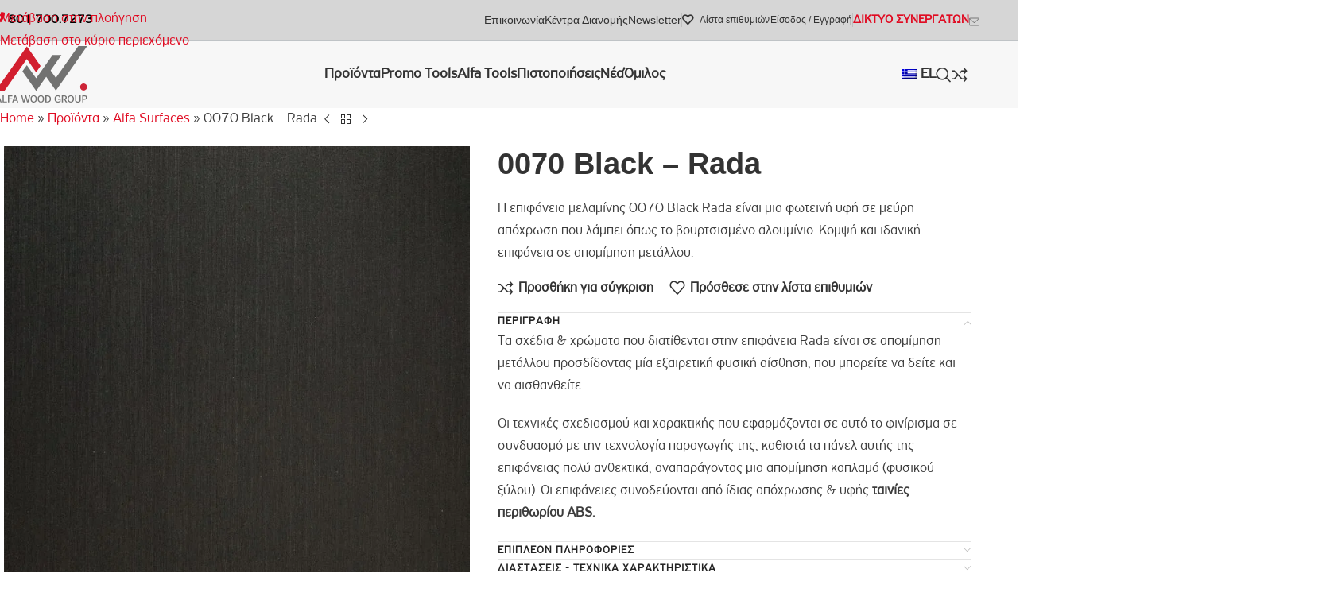

--- FILE ---
content_type: text/html; charset=UTF-8
request_url: https://alfawood.gr/product/rada-black-0070-rada/
body_size: 64469
content:
<!DOCTYPE html><html lang="el"><head><script data-no-optimize="1">var litespeed_docref=sessionStorage.getItem("litespeed_docref");litespeed_docref&&(Object.defineProperty(document,"referrer",{get:function(){return litespeed_docref}}),sessionStorage.removeItem("litespeed_docref"));</script> <meta charset="UTF-8"><link rel="profile" href="https://gmpg.org/xfn/11"><link rel="pingback" href="https://alfawood.gr/xmlrpc.php"><meta name='robots' content='index, follow, max-image-preview:large, max-snippet:-1, max-video-preview:-1' />
 <script id="google_gtagjs-js-consent-mode-data-layer" type="litespeed/javascript">window.dataLayer=window.dataLayer||[];function gtag(){dataLayer.push(arguments)}
gtag('consent','default',{"ad_personalization":"denied","ad_storage":"denied","ad_user_data":"denied","analytics_storage":"denied","functionality_storage":"denied","security_storage":"denied","personalization_storage":"denied","region":["AT","BE","BG","CH","CY","CZ","DE","DK","EE","ES","FI","FR","GB","GR","HR","HU","IE","IS","IT","LI","LT","LU","LV","MT","NL","NO","PL","PT","RO","SE","SI","SK"],"wait_for_update":500});window._googlesitekitConsentCategoryMap={"statistics":["analytics_storage"],"marketing":["ad_storage","ad_user_data","ad_personalization"],"functional":["functionality_storage","security_storage"],"preferences":["personalization_storage"]};window._googlesitekitConsents={"ad_personalization":"denied","ad_storage":"denied","ad_user_data":"denied","analytics_storage":"denied","functionality_storage":"denied","security_storage":"denied","personalization_storage":"denied","region":["AT","BE","BG","CH","CY","CZ","DE","DK","EE","ES","FI","FR","GB","GR","HR","HU","IE","IS","IT","LI","LT","LU","LV","MT","NL","NO","PL","PT","RO","SE","SI","SK"],"wait_for_update":500}</script> <title>0070 Black - Rada - Επιφάνειες Μελαμίνης MDF Μοριοσανίδα Πάγκοι Δάπεδα Πόρτες</title><link rel="canonical" href="https://alfawood.gr/product/rada-black-0070-rada" /><meta property="og:locale" content="el_GR" /><meta property="og:type" content="article" /><meta property="og:title" content="0070 Black - Rada" /><meta property="og:description" content="Η επιφάνεια μελαμίνης 0070 Black Rada είναι μια φωτεινή υφή σε μεύρη απόχρωση που λάμπει όπως το βουρτσισμένο αλουμίνιο. Κομψή και ιδανική επιφάνεια σε απομίμηση μετάλλου." /><meta property="og:url" content="https://alfawood.gr/product/rada-black-0070-rada" /><meta property="og:site_name" content="Επιφάνειες Μελαμίνης MDF Μοριοσανίδα Πάγκοι Δάπεδα Πόρτες" /><meta property="article:publisher" content="https://www.facebook.com/alfawood.group" /><meta property="article:modified_time" content="2023-04-25T08:06:31+00:00" /><meta property="og:image" content="https://alfawood.gr/wp-content/uploads/2023/03/Rada-0070.jpg" /><meta property="og:image:width" content="1457" /><meta property="og:image:height" content="2000" /><meta property="og:image:type" content="image/jpeg" /><meta name="twitter:card" content="summary_large_image" /><meta name="twitter:site" content="@ALFAWOODGROUP" /><meta name="twitter:label1" content="Εκτιμώμενος χρόνος ανάγνωσης" /><meta name="twitter:data1" content="1 λεπτό" /> <script type="application/ld+json" class="yoast-schema-graph">{"@context":"https://schema.org","@graph":[{"@type":"WebPage","@id":"https://alfawood.gr/en/product/rada-black-0070-rada/","url":"https://alfawood.gr/en/product/rada-black-0070-rada/","name":"0070 Black - Rada - Επιφάνειες Μελαμίνης MDF Μοριοσανίδα Πάγκοι Δάπεδα Πόρτες","isPartOf":{"@id":"https://alfawood.gr/#website"},"primaryImageOfPage":{"@id":"https://alfawood.gr/en/product/rada-black-0070-rada/#primaryimage"},"image":{"@id":"https://alfawood.gr/en/product/rada-black-0070-rada/#primaryimage"},"thumbnailUrl":"https://alfawood.gr/wp-content/uploads/2023/03/Rada-0070.jpg","datePublished":"2023-03-07T08:21:46+00:00","dateModified":"2023-04-25T08:06:31+00:00","breadcrumb":{"@id":"https://alfawood.gr/en/product/rada-black-0070-rada/#breadcrumb"},"inLanguage":"el","potentialAction":[{"@type":"ReadAction","target":["https://alfawood.gr/en/product/rada-black-0070-rada/"]}]},{"@type":"ImageObject","inLanguage":"el","@id":"https://alfawood.gr/en/product/rada-black-0070-rada/#primaryimage","url":"https://alfawood.gr/wp-content/uploads/2023/03/Rada-0070.jpg","contentUrl":"https://alfawood.gr/wp-content/uploads/2023/03/Rada-0070.jpg","width":1457,"height":2000,"caption":"Rada Black 0070 - Alfa Surfaces Premium Alfa Surfaces RADA"},{"@type":"BreadcrumbList","@id":"https://alfawood.gr/en/product/rada-black-0070-rada/#breadcrumb","itemListElement":[{"@type":"ListItem","position":1,"name":"Home","item":"https://alfawood.gr/"},{"@type":"ListItem","position":2,"name":"Προϊόντα","item":"https://alfawood.gr/proionta-wood/"},{"@type":"ListItem","position":3,"name":"Alfa Surfaces","item":"https://alfawood.gr/category/alfa-surfaces/"},{"@type":"ListItem","position":4,"name":"0070 Black &#8211; Rada"}]},{"@type":"WebSite","@id":"https://alfawood.gr/#website","url":"https://alfawood.gr/","name":"Επιφάνειες Μελαμίνης MDF Μοριοσανίδα Πάγκοι Δάπεδα Πόρτες","description":"Βιομηχανία Ξύλου Alfa Wood Group","publisher":{"@id":"https://alfawood.gr/#organization"},"alternateName":"Melamines - MDF - Laminate - Worktops","potentialAction":[{"@type":"SearchAction","target":{"@type":"EntryPoint","urlTemplate":"https://alfawood.gr/?s={search_term_string}"},"query-input":{"@type":"PropertyValueSpecification","valueRequired":true,"valueName":"search_term_string"}}],"inLanguage":"el"},{"@type":"Organization","@id":"https://alfawood.gr/#organization","name":"Alfa Wood Group","url":"https://alfawood.gr/","logo":{"@type":"ImageObject","inLanguage":"el","@id":"https://alfawood.gr/#/schema/logo/image/","url":"https://alfawood.gr/wp-content/uploads/2023/02/alfa-wood-logo-1.svg","contentUrl":"https://alfawood.gr/wp-content/uploads/2023/02/alfa-wood-logo-1.svg","width":305,"height":195,"caption":"Alfa Wood Group"},"image":{"@id":"https://alfawood.gr/#/schema/logo/image/"},"sameAs":["https://www.facebook.com/alfawood.group","https://x.com/ALFAWOODGROUP","https://www.instagram.com/alfawood.group","https://www.youtube.com/@alfawoodgroup","https://www.tiktok.com/@alfawood.group","https://vimeo.com/alfawood","https://www.linkedin.com/company/alfawoodgroup","https://www.pinterest.com/alfawoodgroup/"]}]}</script> <link rel='dns-prefetch' href='//www.googletagmanager.com' /><link rel='dns-prefetch' href='//use.fontawesome.com' /><link rel='dns-prefetch' href='//fonts.googleapis.com' /><link rel="alternate" type="application/rss+xml" title="Ροή RSS &raquo; Επιφάνειες Μελαμίνης MDF  Μοριοσανίδα  Πάγκοι Δάπεδα Πόρτες" href="https://alfawood.gr/feed/" /><link rel="alternate" type="application/rss+xml" title="Ροή Σχολίων &raquo; Επιφάνειες Μελαμίνης MDF  Μοριοσανίδα  Πάγκοι Δάπεδα Πόρτες" href="https://alfawood.gr/comments/feed/" /><link rel="alternate" title="oEmbed (JSON)" type="application/json+oembed" href="https://alfawood.gr/wp-json/oembed/1.0/embed?url=https%3A%2F%2Falfawood.gr%2Fproduct%2Frada-black-0070-rada%2F" /><link rel="alternate" title="oEmbed (XML)" type="text/xml+oembed" href="https://alfawood.gr/wp-json/oembed/1.0/embed?url=https%3A%2F%2Falfawood.gr%2Fproduct%2Frada-black-0070-rada%2F&#038;format=xml" /><style id='wp-img-auto-sizes-contain-inline-css' type='text/css'>img:is([sizes=auto i],[sizes^="auto," i]){contain-intrinsic-size:3000px 1500px}
/*# sourceURL=wp-img-auto-sizes-contain-inline-css */</style><style id="litespeed-ccss">.woocommerce form .form-row .required{visibility:visible}.menu-item-object-language_switcher .trp-flag-image{display:inline-block;margin:-1px 5px;vertical-align:baseline;padding:0;border:0;border-radius:0}.fa{-moz-osx-font-smoothing:grayscale;-webkit-font-smoothing:antialiased;display:inline-block;font-style:normal;font-variant:normal;text-rendering:auto;line-height:1}.fa-phone:before{content:"\f095"}.fa-times:before{content:"\f00d"}.fa{font-family:"Font Awesome 5 Free"}.fa{font-weight:900}.screen-reader-text{height:1px;margin:-1px;overflow:hidden;padding:0;position:absolute;top:-10000em;width:1px;clip:rect(0,0,0,0);border:0}.elementor *,.elementor :after,.elementor :before{box-sizing:border-box}.elementor a{box-shadow:none;text-decoration:none}.elementor img{border:none;border-radius:0;box-shadow:none;height:auto;max-width:100%}.elementor-widget-wrap .elementor-element.elementor-widget__width-initial{max-width:100%}.elementor-element{--flex-direction:initial;--flex-wrap:initial;--justify-content:initial;--align-items:initial;--align-content:initial;--gap:initial;--flex-basis:initial;--flex-grow:initial;--flex-shrink:initial;--order:initial;--align-self:initial;align-self:var(--align-self);flex-basis:var(--flex-basis);flex-grow:var(--flex-grow);flex-shrink:var(--flex-shrink);order:var(--order)}.elementor-element:where(.e-con-full,.elementor-widget){align-content:var(--align-content);align-items:var(--align-items);flex-direction:var(--flex-direction);flex-wrap:var(--flex-wrap);gap:var(--row-gap) var(--column-gap);justify-content:var(--justify-content)}.elementor-align-center{text-align:center}.elementor-align-center .elementor-button{width:auto}:root{--page-title-display:block}h1.entry-title{display:var(--page-title-display)}.elementor-section{position:relative}.elementor-section .elementor-container{display:flex;margin-left:auto;margin-right:auto;position:relative}@media (max-width:1024px){.elementor-section .elementor-container{flex-wrap:wrap}}.elementor-section.elementor-section-boxed>.elementor-container{max-width:1140px}.elementor-widget-wrap{align-content:flex-start;flex-wrap:wrap;position:relative;width:100%}.elementor:not(.elementor-bc-flex-widget) .elementor-widget-wrap{display:flex}.elementor-widget-wrap>.elementor-element{width:100%}.elementor-widget{position:relative}.elementor-widget:not(:last-child){margin-bottom:var(--kit-widget-spacing,20px)}.elementor-widget:not(:last-child).elementor-widget__width-initial{margin-bottom:0}.elementor-column{display:flex;min-height:1px;position:relative}.elementor-column-gap-default>.elementor-column>.elementor-element-populated{padding:10px}.elementor-column-gap-extended>.elementor-column>.elementor-element-populated{padding:15px}@media (min-width:768px){.elementor-column.elementor-col-16{width:16.666%}.elementor-column.elementor-col-100{width:100%}}@media (max-width:767px){.elementor-column{width:100%}}@media (prefers-reduced-motion:no-preference){html{scroll-behavior:smooth}}.elementor-button{background-color:#69727d;border-radius:3px;color:#fff;display:inline-block;font-size:15px;line-height:1;padding:12px 24px;fill:#fff;text-align:center}.elementor-button:visited{color:#fff}.elementor-button-content-wrapper{display:flex;flex-direction:row;gap:5px;justify-content:center}.elementor-button-text{display:inline-block}.elementor-button span{text-decoration:inherit}@media (max-width:767px){.elementor .elementor-hidden-mobile{display:none}}@media (min-width:768px) and (max-width:1024px){.elementor .elementor-hidden-tablet{display:none}}@media (min-width:1025px) and (max-width:99999px){.elementor .elementor-hidden-desktop{display:none}}.elementor-kit-8{--e-global-color-primary:#6ec1e4;--e-global-color-secondary:#54595f;--e-global-color-text:#7a7a7a;--e-global-color-accent:#61ce70;--e-global-color-ad4da65:#818181;--e-global-color-e61d575:#fff;--e-global-color-07a8718:#717171;--e-global-color-1d7ccce:#b4b4b4;--e-global-color-5477465:#f7f7f7;--e-global-typography-primary-font-family:"Roboto";--e-global-typography-primary-font-weight:600;--e-global-typography-secondary-font-family:"Roboto Slab";--e-global-typography-secondary-font-weight:400;--e-global-typography-text-font-family:"Roboto";--e-global-typography-text-font-weight:400;--e-global-typography-accent-font-family:"Roboto";--e-global-typography-accent-font-weight:500}.elementor-section.elementor-section-boxed>.elementor-container{max-width:1140px}.elementor-widget:not(:last-child){margin-block-end:20px}.elementor-element{--widgets-spacing:20px 20px;--widgets-spacing-row:20px;--widgets-spacing-column:20px}h1.entry-title{display:var(--page-title-display)}@media (max-width:1024px){.elementor-section.elementor-section-boxed>.elementor-container{max-width:1024px}}@media (max-width:767px){.elementor-section.elementor-section-boxed>.elementor-container{max-width:767px}}:root{--wd-text-line-height:1.6;--wd-brd-radius:.001px;--wd-form-height:42px;--wd-form-color:inherit;--wd-form-placeholder-color:inherit;--wd-form-bg:transparent;--wd-form-brd-color:rgba(0,0,0,.1);--wd-form-brd-color-focus:rgba(0,0,0,.15);--wd-form-chevron:url([data-uri]);--wd-main-bgcolor:#fff;--wd-scroll-w:.001px;--wd-admin-bar-h:.001px;--wd-block-spacing:20px;--wd-header-banner-mt:.001px;--wd-sticky-nav-w:.001px;--color-white:#fff;--color-gray-100:#f7f7f7;--color-gray-200:#f1f1f1;--color-gray-300:#bbb;--color-gray-400:#a5a5a5;--color-gray-500:#767676;--color-gray-600:#666;--color-gray-700:#555;--color-gray-800:#333;--color-gray-900:#242424;--bgcolor-black-rgb:0,0,0;--bgcolor-white-rgb:255,255,255;--bgcolor-white:#fff;--bgcolor-gray-100:#f7f7f7;--bgcolor-gray-200:#f7f7f7;--bgcolor-gray-300:#f1f1f1;--bgcolor-gray-400:rgba(187,187,187,.4);--brdcolor-gray-200:rgba(0,0,0,.075);--brdcolor-gray-300:rgba(0,0,0,.105);--brdcolor-gray-400:rgba(0,0,0,.12);--brdcolor-gray-500:rgba(0,0,0,.2);--wd-start:start;--wd-end:end;--wd-center:center;--wd-stretch:stretch}html,body,div,span,h1,h4,p,a,img,strong,b,i,ul,li,form,label,table,tbody,tr,th,td,details,figure,header,section,summary{margin:0;padding:0;border:0;vertical-align:baseline;font:inherit;font-size:100%}*,*:before,*:after{-webkit-box-sizing:border-box;-moz-box-sizing:border-box;box-sizing:border-box}html{line-height:1;-webkit-text-size-adjust:100%;font-family:sans-serif;overflow-x:hidden;overflow-y:scroll}ul{list-style:none}a img{border:none}details,figure,header,main,section,summary{display:block}a,button,input{touch-action:manipulation}button,input,textarea{margin:0;color:inherit;font:inherit}button{overflow:visible}button,input[type=submit]{-webkit-appearance:button}button::-moz-focus-inner,input::-moz-focus-inner{padding:0;border:0;padding:0;border:0}body{margin:0;background-color:#fff;color:var(--wd-text-color);text-rendering:optimizeLegibility;font-weight:var(--wd-text-font-weight);font-style:var(--wd-text-font-style);font-size:var(--wd-text-font-size);font-family:var(--wd-text-font);-webkit-font-smoothing:antialiased;-moz-osx-font-smoothing:grayscale;line-height:var(--wd-text-line-height)}@supports (overflow:clip){body{overflow-x:clip}}:is(body){height:auto}p{margin-bottom:var(--wd-tags-mb,20px)}a{color:var(--wd-link-color);text-decoration:none}label{display:block;margin-bottom:5px;color:var(--wd-title-color);vertical-align:middle;font-weight:400}.required{border:none;color:#e01020;font-size:16px;line-height:1}strong,b{font-weight:600}img{max-width:100%;height:auto;border:0;vertical-align:middle}svg:not(:root){overflow:hidden}h1{font-size:28px}h4{font-size:18px}h1,h4,.title{display:block;margin-bottom:var(--wd-tags-mb,20px);color:var(--wd-title-color);text-transform:var(--wd-title-transform);font-weight:var(--wd-title-font-weight);font-style:var(--wd-title-font-style);font-family:var(--wd-title-font);line-height:1.4}.wd-entities-title{display:block;color:var(--wd-entities-title-color);word-wrap:break-word;font-weight:var(--wd-entities-title-font-weight);font-style:var(--wd-entities-title-font-style);font-family:var(--wd-entities-title-font);text-transform:var(--wd-entities-title-transform);line-height:1.4}:is(ul,ol){margin-bottom:var(--list-mb);padding-left:var(--li-pl);--list-mb:20px;--li-mb:10px;--li-pl:17px}:is(ul,ol) li{margin-bottom:var(--li-mb)}:is(ul,ol) li:last-child{margin-bottom:0}li>:is(ul,ol){margin-top:var(--li-mb);margin-bottom:0}ul{list-style:disc}.wd-sub-menu,.wd-sub-menu ul,.wd-nav{list-style:none;--li-pl:0}.wd-sub-menu,.wd-sub-menu ul,.wd-nav{--list-mb:0;--li-mb:0}.text-center{--content-align:center;--wd-align:center;--text-align:center;text-align:var(--text-align)}.text-right{--text-align:right;text-align:var(--text-align);--content-align:flex-end;--wd-align:flex-end}.text-left{--text-align:left;text-align:var(--text-align);--content-align:flex-start;--wd-align:flex-start}.color-scheme-dark{--color-white:#fff;--color-gray-100:#f7f7f7;--color-gray-200:#f1f1f1;--color-gray-300:#bbb;--color-gray-400:#a5a5a5;--color-gray-500:#767676;--color-gray-600:#666;--color-gray-700:#555;--color-gray-800:#333;--color-gray-900:#242424;--bgcolor-black-rgb:0,0,0;--bgcolor-white-rgb:255,255,255;--bgcolor-white:#fff;--bgcolor-gray-100:#f7f7f7;--bgcolor-gray-200:#f7f7f7;--bgcolor-gray-300:#f1f1f1;--bgcolor-gray-400:rgba(187,187,187,.4);--brdcolor-gray-200:rgba(0,0,0,.075);--brdcolor-gray-300:rgba(0,0,0,.105);--brdcolor-gray-400:rgba(0,0,0,.12);--brdcolor-gray-500:rgba(0,0,0,.2);--wd-text-color:#767676;--wd-title-color:#242424;--wd-entities-title-color:#333;--wd-entities-title-color-hover:rgba(51,51,51,.65);--wd-link-color:#333;--wd-link-color-hover:#242424;--wd-form-brd-color:rgba(0,0,0,.1);--wd-form-brd-color-focus:rgba(0,0,0,.15);--wd-form-placeholder-color:#767676;color:var(--wd-text-color)}.wd-fill{position:absolute;inset:0}.wd-hide{display:none!important}.wd-set-mb{--wd-mb:15px}.wd-set-mb>*{margin-bottom:var(--wd-mb)}.reset-last-child>*:last-child{margin-bottom:0}@keyframes wd-fadeIn{from{opacity:0}to{opacity:1}}table{margin-bottom:35px;width:100%;border-spacing:0;border-collapse:collapse;line-height:1.4}table th{padding:15px 10px;border-bottom:2px solid var(--brdcolor-gray-200);color:var(--wd-title-color);text-transform:uppercase;font-size:16px;font-weight:var(--wd-title-font-weight);font-style:var(--wd-title-font-style);font-family:var(--wd-title-font);vertical-align:middle;text-align:start}table td{padding:15px 12px;border-bottom:1px solid var(--brdcolor-gray-300);vertical-align:middle;text-align:start}table :is(tbody,tfoot) th{border-bottom:1px solid var(--brdcolor-gray-300);text-transform:none;font-size:inherit}input[type=email],input[type=text],input[type=password],:root textarea{-webkit-appearance:none;-moz-appearance:none;appearance:none}input[type=email],input[type=text],input[type=password],:root textarea{padding:0 15px;max-width:100%;width:100%;height:var(--wd-form-height);border:var(--wd-form-brd-width) solid var(--wd-form-brd-color);border-radius:var(--wd-form-brd-radius);background-color:var(--wd-form-bg);box-shadow:none;color:var(--wd-form-color);vertical-align:middle;font-size:14px}::-webkit-input-placeholder{color:var(--wd-form-placeholder-color)}::-moz-placeholder{color:var(--wd-form-placeholder-color)}:-moz-placeholder{color:var(--wd-form-placeholder-color)}input[type=checkbox]{box-sizing:border-box;margin-top:0;padding:0;vertical-align:middle;margin-inline-end:5px}:root textarea{overflow:auto;padding:10px 15px;min-height:190px;resize:vertical}input:-webkit-autofill{border-color:var(--wd-form-brd-color);-webkit-box-shadow:0 0 0 1000px var(--wd-form-bg) inset;-webkit-text-fill-color:var(--wd-form-color)}:is(.btn,.button,button,[type=submit],[type=button]){position:relative;display:inline-flex;align-items:center;justify-content:center;gap:5px;outline:none;border-radius:var(--btn-brd-radius,0px);vertical-align:middle;text-align:center;text-decoration:none;text-shadow:none;line-height:1.2;color:var(--btn-color,#3e3e3e);border:var(--btn-brd-width,0px) var(--btn-brd-style,solid) var(--btn-brd-color,#e9e9e9);background-color:var(--btn-bgcolor,#f3f3f3);box-shadow:var(--btn-box-shadow,unset);text-transform:var(--btn-transform,uppercase);font-weight:var(--btn-font-weight,600);font-family:var(--btn-font-family,inherit);font-style:var(--btn-font-style,unset);padding:var(--btn-padding,5px 20px);min-height:var(--btn-height,42px);font-size:var(--btn-font-size,13px)}[class*=wd-grid]{--wd-col:var(--wd-col-lg);--wd-gap:var(--wd-gap-lg);--wd-col-lg:1;--wd-gap-lg:20px}.wd-grid-g{display:grid;grid-template-columns:repeat(var(--wd-col),minmax(0,1fr));gap:var(--wd-gap)}.wd-grid-col{grid-column:auto/span var(--wd-col)}[class*=wd-grid-f]{display:flex;flex-wrap:wrap;gap:var(--wd-gap)}.wd-grid-f-inline>.wd-col{flex:0 0 var(--wd-f-basis,auto)}.wd-scroll-content{overflow:hidden;overflow-y:auto;-webkit-overflow-scrolling:touch;max-height:50vh}@-moz-document url-prefix(){.wd-scroll-content{scrollbar-width:thin}}.wd-dropdown{--wd-align:var(--wd-start);position:absolute;top:100%;left:0;z-index:380;margin-top:15px;margin-right:0;margin-left:calc(var(--nav-gap,.001px)/2*-1);background-color:var(--bgcolor-white);background-position:bottom right;background-clip:border-box;background-repeat:no-repeat;box-shadow:0 0 3px rgba(0,0,0,.15);text-align:var(--wd-align);border-radius:var(--wd-brd-radius);visibility:hidden;opacity:0;transform:translateY(15px) translateZ(0)}.wd-dropdown:after{content:"";position:absolute;inset-inline:0;bottom:100%;height:15px}.wd-dropdown-menu{min-height:min(var(--wd-dropdown-height,unset),var(--wd-content-h,var(--wd-dropdown-height,unset)));width:var(--wd-dropdown-width);background-image:var(--wd-dropdown-bg-img)}.wd-dropdown-menu .wd-dropdown-inner{overflow:inherit;height:min(var(--wd-dropdown-height,unset),var(--wd-content-h))}.wd-dropdown-menu.wd-scroll>.wd-scroll-content{max-height:none;border-radius:inherit}.dropdown-html-placeholder{display:flex;align-items:center;justify-content:center;background-color:rgba(var(--bgcolor-white-rgb),.6);border-radius:var(--wd-brd-radius)}.dropdown-html-placeholder:after{content:"";display:inline-block;width:32px;height:32px;border:1px solid rgba(0,0,0,0);border-left-color:var(--color-gray-900);border-radius:50%;vertical-align:middle;animation:wd-rotate .45s infinite linear var(--wd-anim-state,paused)}.wd-dropdown-menu.wd-design-default{padding:var(--wd-dropdown-padding,12px 20px);--wd-dropdown-width:220px}.wd-dropdown-menu.wd-design-default>.container{padding:0;width:auto}.wd-dropdown-menu:is(.wd-design-sized,.wd-design-full-width,.wd-design-full-height)>.container>.wd-grid-f-inline{--wd-f-basis:200px}.wd-dropdown-menu.wd-design-full-width{--wd-dropdown-width:100vw}:is(.wd-nav-sticky,.wd-header-nav) .wd-dropdown-menu.wd-design-full-width{border-radius:0}.wd-dropdown-menu.wd-design-sized:not(.wd-scroll){padding:var(--wd-dropdown-padding,30px)}.wd-dropdown-menu.wd-design-full-width.wd-scroll .wd-dropdown-inner{padding-block:var(--wd-dropdown-padding,30px);padding-left:calc(var(--wd-scroll-w) + var(--wd-sticky-nav-w))}.wd-dropdown-menu.wd-design-sized:not(.wd-scroll)>.container{padding:0;max-width:none}.wd-side-hidden{--wd-side-hidden-w:340px;position:fixed;inset-block:var(--wd-admin-bar-h) 0;z-index:500;overflow:hidden;overflow-y:auto;-webkit-overflow-scrolling:touch;width:min(var(--wd-side-hidden-w),100vw);background-color:var(--bgcolor-white)}.wd-side-hidden.wd-left{right:auto;left:0;transform:translate3d(-100%,0,0)}.wd-side-hidden.wd-right{right:0;left:auto;transform:translate3d(100%,0,0)}.wd-sub-menu{--sub-menu-color:#838383;--sub-menu-color-hover:var(--wd-primary-color)}.wd-sub-menu li{position:relative}.wd-sub-menu li>a{position:relative;display:flex;align-items:center;padding-top:8px;padding-bottom:8px;color:var(--sub-menu-color);font-size:14px;line-height:1.3}.wd-sub-menu li>a .menu-label{position:relative;margin-top:-20px;align-self:flex-start}.wd-sub-accented>li>a{--sub-menu-color:#333;--sub-menu-color-hover:var(--wd-primary-color);text-transform:uppercase;font-weight:600}.wd-sub-menu li>a img{flex:0 0 auto;display:inline-block;width:var(--nav-img-width,auto)!important;height:var(--nav-img-height,auto)!important;max-height:var(--nav-img-height,18px);margin-inline-end:7px;object-fit:contain;object-position:50% 50%;line-height:0}.wd-nav{--nav-gap:20px;display:inline-flex;flex-wrap:wrap;justify-content:var(--text-align,var(--wd-align));text-align:left;gap:1px var(--nav-gap)}.wd-nav>li{position:relative}.wd-nav>li>a{position:relative;display:flex;align-items:center;flex-direction:row;text-transform:uppercase;font-weight:600;font-size:13px;line-height:1.2}.wd-nav>li:is(.wd-has-children,.menu-item-has-children)>a:after{margin-left:4px;font-weight:400;font-style:normal;font-size:clamp(6px,50%,18px);order:3;content:"\f129";font-family:"woodmart-font"}.wd-nav[class*=wd-style-]{--nav-color:#333;--nav-color-hover:rgba(51,51,51,.7);--nav-color-active:rgba(51,51,51,.7);--nav-chevron-color:rgba(82,82,82,.45)}.wd-nav[class*=wd-style-]>li>a{color:var(--nav-color)}.wd-nav[class*=wd-style-]>li:is(.current-menu-item,.wd-active,.active)>a{color:var(--nav-color-active)}.wd-nav[class*=wd-style-]>li:is(.wd-has-children,.menu-item-has-children)>a:after{color:var(--nav-chevron-color)}.wd-nav.wd-style-default{--nav-color-hover:var(--wd-primary-color);--nav-color-active:var(--wd-primary-color)}.wd-nav:is(.wd-style-bordered,.wd-style-separated)>li{display:flex;flex-direction:row}.wd-nav:is(.wd-style-bordered,.wd-style-separated)>li:not(:last-child):after{content:"";position:relative;inset-inline-end:calc((var(--nav-gap)/2)*-1);border-right:1px solid rgba(0,0,0,.105)}.wd-nav.wd-style-separated>li{align-items:center}.wd-nav.wd-style-separated>li:not(:last-child):after{height:18px}.wd-nav[class*=wd-style-underline] .nav-link-text{position:relative;display:inline-block;padding-block:1px;line-height:1.2}.wd-nav[class*=wd-style-underline] .nav-link-text:after{content:'';position:absolute;top:100%;left:0;width:0;height:2px;background-color:var(--wd-primary-color)}.wd-nav[class*=wd-style-underline]>li:is(:hover,.current-menu-item,.wd-active,.active)>a .nav-link-text:after{width:100%}.wd-close-side{position:fixed;background-color:rgba(0,0,0,.7);opacity:0;z-index:400}[class*=screen-reader]{position:absolute!important;clip:rect(1px,1px,1px,1px);transform:scale(0)}:is(.wd-breadcrumbs,.yoast-breadcrumb){--wd-link-color:var(--color-gray-500);--wd-link-color-hover:var(--color-gray-700);--wd-bcrumb-color-active:var(--color-gray-900)}.yoast-breadcrumb .breadcrumb_last{color:var(--wd-bcrumb-color-active)}.wd-action-btn{display:inline-flex;vertical-align:middle}.wd-action-btn>a{display:inline-flex;align-items:center;justify-content:center;color:var(--wd-action-color,var(--color-gray-800))}.wd-action-btn>a:before{font-size:var(--wd-action-icon-size,1.1em);font-family:"woodmart-font"}.wd-action-btn>a:after{position:absolute;top:calc(50% - .5em);left:0;opacity:0;font-size:var(--wd-action-icon-size,1.1em);content:"";display:inline-block;width:1em;height:1em;border:1px solid rgba(0,0,0,0);border-left-color:var(--color-gray-900);border-radius:50%;vertical-align:middle;animation:wd-rotate .45s infinite linear var(--wd-anim-state,paused)}.wd-action-btn.wd-style-icon{--wd-action-icon-size:20px}.wd-action-btn.wd-style-text>a{position:relative;font-weight:600;line-height:1}.wd-action-btn.wd-style-text>a:before{margin-inline-end:.3em;font-weight:400}.wd-action-btn:empty{display:none}.wd-compare-icon>a:before{content:"\f128"}.wd-wishlist-icon>a:before{content:"\f106"}.wd-cross-icon>a:before{content:"\f112"}.wd-heading{display:flex;flex:0 0 auto;align-items:center;justify-content:flex-end;gap:10px;padding:20px 15px;border-bottom:1px solid var(--brdcolor-gray-300)}.wd-heading .title{flex:1 1 auto;margin-bottom:0;font-size:130%}.wd-heading .wd-action-btn{flex:0 0 auto}.wd-heading .wd-action-btn.wd-style-text>a{height:25px}:is(.wd-entry-content,.entry-content,.is-layout-flow,.is-layout-constrained,.is-layout-constrained>.wp-block-group__inner-container)>*{margin-block:0 var(--wd-block-spacing)}:is(.wd-entry-content,.entry-content,.is-layout-flow,.is-layout-constrained,.is-layout-constrained>.wp-block-group__inner-container)>*:last-child{margin-bottom:0}.wd-page-wrapper{position:relative;background-color:var(--wd-main-bgcolor)}body:not([class*=wrapper-boxed]){background-color:var(--wd-main-bgcolor)}.wd-page-content{min-height:50vh;background-color:var(--wd-main-bgcolor)}.container,.container-fluid{width:100%;max-width:var(--wd-container-w);padding-inline:15px;margin-inline:auto}.container-fluid{max-width:none}.wd-content-layout{padding-block:40px}:where(.wd-content-layout>div){grid-column:auto/span var(--wd-col)}@media (min-width:769px){.searchform.wd-style-default:not(.wd-with-cat) .wd-clear-search{padding-inline-end:10px;border-inline-end:1px solid var(--wd-form-brd-color)}}@media (min-width:1025px){.wd-scroll{--scrollbar-track-bg:rgba(0,0,0,.05);--scrollbar-thumb-bg:rgba(0,0,0,.12)}.wd-scroll ::-webkit-scrollbar{width:5px}.wd-scroll ::-webkit-scrollbar-track{background-color:var(--scrollbar-track-bg)}.wd-scroll ::-webkit-scrollbar-thumb{background-color:var(--scrollbar-thumb-bg)}}@media (max-width:1024px){@supports not (overflow:clip){body{overflow:hidden}}[class*=wd-grid]{--wd-col:var(--wd-col-md);--wd-gap:var(--wd-gap-md);--wd-col-md:var(--wd-col-lg);--wd-gap-md:var(--wd-gap-lg)}.wd-side-hidden{--wd-side-hidden-w:min(300px,80vw)}.wd-close-side{top:-150px}}@media (max-width:768.98px){[class*=wd-grid]{--wd-col:var(--wd-col-sm);--wd-gap:var(--wd-gap-sm);--wd-col-sm:var(--wd-col-md);--wd-gap-sm:var(--wd-gap-md)}.searchform.wd-style-default .wd-clear-search{padding-inline-end:10px;border-inline-end:1px solid var(--wd-form-brd-color)}}@media (max-width:576px){[class*=wd-grid]{--wd-col:var(--wd-col-xs);--wd-gap:var(--wd-gap-xs);--wd-col-xs:var(--wd-col-sm);--wd-gap-xs:var(--wd-gap-sm)}}.wd-fontsize-xs{font-size:14px}.wd-fontsize-xxl{font-size:36px}.color-primary{color:var(--wd-primary-color)}@media (max-width:1024px){.wd-fontsize-xxl{font-size:22px}}:is(.wd-entry-content,.entry-content)>.elementor{margin-bottom:0}.elementor-column-gap-default{--wd-el-column-gap:20px}.elementor-column-gap-extended{--wd-el-column-gap:30px}.elementor-section.wd-negative-gap>.elementor-container{margin-left:calc(var(--wd-el-column-gap)/2*-1);margin-right:calc(var(--wd-el-column-gap)/2*-1)}.elementor-section-boxed.wd-negative-gap .elementor-container{max-width:none}@media (prefers-reduced-motion:no-preference){html{scroll-behavior:auto}}.price{color:var(--wd-primary-color)}a.login-to-prices-msg{color:var(--wd-primary-color);font-weight:600}.woocommerce-notices-wrapper:empty{display:none}.single_add_to_cart_button{border-radius:var(--btn-accented-brd-radius);color:var(--btn-accented-color);box-shadow:var(--btn-accented-box-shadow);background-color:var(--btn-accented-bgcolor);text-transform:var(--btn-accented-transform,var(--btn-transform,uppercase));font-weight:var(--btn-accented-font-weight,var(--btn-font-weight,600));font-family:var(--btn-accented-font-family,var(--btn-font-family,inherit));font-style:var(--btn-accented-font-style,var(--btn-font-style,unset))}.woocommerce-product-details__short-description{margin-bottom:20px}.woocommerce-product-details__short-description>*:last-child{margin-bottom:0}.single_add_to_cart_button:before{content:"";position:absolute;inset:0;opacity:0;z-index:1;border-radius:inherit;background-color:inherit;box-shadow:inherit}.single_add_to_cart_button:after{position:absolute;top:calc(50% - 9px);inset-inline-start:calc(50% - 9px);opacity:0;z-index:2;content:"";display:inline-block;width:18px;height:18px;border:1px solid rgba(0,0,0,0);border-left-color:currentColor;border-radius:50%;vertical-align:middle;animation:wd-rotate .45s infinite linear var(--wd-anim-state,paused)}.product_meta>span{flex:1 1 100%}.product_meta .meta-label{color:var(--color-gray-800);font-weight:600}.product_meta.wd-layout-inline>span{flex:0 1 auto}.product_title{font-size:34px;line-height:1.2;--page-title-display:block}@media (max-width:1024px){.product_title{font-size:24px}}@media (max-width:768.98px){.product_title{font-size:20px}}.shop_attributes{margin-bottom:0;overflow:hidden;--wd-attr-v-gap:30px;--wd-attr-h-gap:30px;--wd-attr-col:1;--wd-attr-brd-width:1px;--wd-attr-brd-style:solid;--wd-attr-brd-color:var(--brdcolor-gray-300);--wd-attr-img-width:24px}.shop_attributes tbody{display:grid;grid-template-columns:repeat(var(--wd-attr-col),1fr);margin-bottom:calc(-1*(var(--wd-attr-v-gap) + var(--wd-attr-brd-width)));column-gap:var(--wd-attr-h-gap)}.shop_attributes tr{display:flex;align-items:center;gap:10px 20px;justify-content:space-between;padding-bottom:calc(var(--wd-attr-v-gap)/2);margin-bottom:calc(var(--wd-attr-v-gap)/2);border-bottom:var(--wd-attr-brd-width) var(--wd-attr-brd-style) var(--wd-attr-brd-color)}.shop_attributes :is(th,td){padding:0;border:none}.shop_attributes th{display:flex;flex:0 1 auto;font-family:var(--wd-text-font)}.shop_attributes td{text-align:end}.shop_attributes p{margin-bottom:0}.shop_attributes :is(.wd-attr-name,.wd-attr-term){display:inline-flex;align-items:center;gap:10px}@media only screen and (min-width:981px){.hide-on-desktop{display:none!important}}.sku_wrapper{display:none!important}.wd-accordion-title{letter-spacing:1px}.wd-dropdown-menu.wd-design-sized:not(.wd-scroll){padding:20px 5px 1px 20px!important}.whb-top-bar .wd-nav-secondary>li>a{font-weight:600!important;font-size:16px!important}.whb-top-bar{font-weight:600!important;font-size:16px!important}.price{display:none!important}.tabs-layout-accordion>.wd-accordion-item>.wd-accordion-title .wd-accordion-title-text{text-align:center!important}.w3eden label{font-weight:400!important}.wd-accordion-title-text{text-transform:uppercase!important}.whb-flex-row{display:flex;flex-direction:row;flex-wrap:nowrap;justify-content:space-between}.whb-column{display:flex;align-items:center;flex-direction:row;max-height:inherit}.whb-col-left,.whb-mobile-left{justify-content:flex-start;margin-left:-10px}.whb-col-right,.whb-mobile-right{justify-content:flex-end;margin-right:-10px}.whb-col-mobile{flex:1 1 auto;justify-content:center;margin-inline:-10px}.whb-flex-flex-middle .whb-col-center{flex:1 1 0%}.whb-general-header :is(.whb-mobile-left,.whb-mobile-right){flex:1 1 0%}.whb-overcontent{min-height:.2px}.whb-overcontent .whb-main-header{position:absolute}.whb-with-shadow{box-shadow:0 1px 8px rgba(0,0,0,.1)}.whb-main-header{position:relative;top:0;right:0;left:0;z-index:390;backface-visibility:hidden;-webkit-backface-visibility:hidden}.wd-header-nav,.site-logo{padding-inline:10px}.wd-header-nav{flex:1 1 auto}.wd-nav-main:not(.wd-offsets-calculated) .wd-dropdown:not(.wd-design-default){opacity:0}@supports (-webkit-touch-callout:none){.wd-nav-main:not(.wd-offsets-calculated) .wd-dropdown:not(.wd-design-default){transform:translateY(15px) translateZ(0)}}.wd-nav-main>li>a,.wd-nav-secondary>li>a{height:40px;font-weight:var(--wd-header-el-font-weight);font-style:var(--wd-header-el-font-style);font-size:var(--wd-header-el-font-size);font-family:var(--wd-header-el-font);text-transform:var(--wd-header-el-transform)}.whb-top-bar .wd-nav-secondary>li>a{font-weight:400;font-size:12px}.wd-nav-secondary:not(.wd-offsets-calculated) .wd-dropdown:not(.wd-design-default){opacity:0}@supports (-webkit-touch-callout:none){.wd-nav-secondary:not(.wd-offsets-calculated) .wd-dropdown:not(.wd-design-default){transform:translateY(15px) translateZ(0)}}.site-logo{max-height:inherit}.wd-logo{max-height:inherit}.wd-logo img{padding-top:5px;padding-bottom:5px;max-height:inherit;transform:translateZ(0);backface-visibility:hidden;-webkit-backface-visibility:hidden;perspective:800px}.wd-logo img[src$=".svg"]{height:100%}.wd-logo img[width]:not([src$=".svg"]){width:auto;object-fit:contain}.wd-switch-logo .wd-sticky-logo{display:none;animation:wd-fadeIn .5s ease}.wd-header-divider:before{content:"";display:block;height:18px;border-right:1px solid}.whb-color-dark .wd-header-divider:before{border-color:var(--wd-divider-color,rgba(0,0,0,.105))}.wd-header-mobile-nav .wd-tools-icon:before{content:"\f15a";font-family:"woodmart-font"}.mobile-nav .wd-heading{position:relative;z-index:6;background-color:inherit}.mobile-nav .searchform{--wd-form-brd-width:0;--wd-form-bg:transparent;--wd-form-color:var(--color-gray-500);--wd-form-placeholder-color:var(--color-gray-500);z-index:4;box-shadow:0 -1px 9px rgba(0,0,0,.17)}.mobile-nav .searchform input[type=text]{padding-right:70px;padding-left:20px;height:70px;font-weight:600}.mobile-nav .wd-dropdown-results{position:relative;z-index:4;border-radius:0;inset-inline:auto}.wd-nav-mobile{display:none;margin-inline:0;animation:wd-fadeIn 1s ease}.wd-nav-mobile>li{flex:1 1 100%;max-width:100%;width:100%}.wd-nav-mobile>li>a{color:var(--color-gray-800)}.wd-nav-mobile li.menu-item-has-children>a:after{content:none}.wd-nav-mobile .wd-with-icon>a:before{margin-right:7px;font-weight:400;font-family:"woodmart-font"}.wd-nav-mobile .menu-item-account>a:before{content:"\f124"}.wd-nav-mobile .menu-item-wishlist>a:before{content:"\f106"}.wd-nav-mobile.wd-active{display:block}.wd-nav-mobile>li,.wd-nav-mobile>li>ul li{display:flex;flex-wrap:wrap}.wd-nav-mobile>li>a,.wd-nav-mobile>li>ul li>a{flex:1 1 0%;padding:5px 20px;min-height:50px;border-bottom:1px solid var(--brdcolor-gray-300)}.wd-nav-mobile>li>:is(.wd-sub-menu,.sub-sub-menu){display:none;flex:1 1 100%;order:3}.wd-nav-mob-tab{--nav-gap:.001px;display:flex;margin:0;border-bottom:1px solid var(--brdcolor-gray-300);background-color:rgba(0,0,0,.04)}.wd-nav-mob-tab>li{flex:1 0 50%;max-width:50%}.wd-nav-mob-tab>li>a{padding:0;height:100%;font-weight:900}.wd-nav-mob-tab>li.wd-active>a{background-color:rgba(0,0,0,.05)}.wd-nav-mob-tab[class*=wd-style-underline]{--nav-color:#909090;--nav-color-hover:#333;--nav-color-active:#333}.wd-nav-mob-tab[class*=wd-style-underline] .nav-link-text{position:static;flex:1 1 auto;padding:18px 15px;text-align:center}.wd-nav-mob-tab[class*=wd-style-underline] .nav-link-text:after{top:auto;bottom:-1px}.wd-nav-mob-tab[class*=wd-style-underline]:after{top:auto;bottom:-1px}.wd-nav-mob-tab:not(.wd-swap) li:first-child .nav-link-text:after{right:0;left:auto}@media (min-width:1025px){.whb-top-bar-inner{height:var(--wd-top-bar-h);max-height:var(--wd-top-bar-h)}.whb-general-header-inner{height:var(--wd-header-general-h);max-height:var(--wd-header-general-h)}.whb-hidden-lg{display:none}.single-product .whb-overcontent:not(.whb-custom-header){padding-top:calc(var(--wd-header-h) + var(--wd-header-boxed-sp,.001px))}}@media (max-width:1024px){.whb-top-bar-inner{height:var(--wd-top-bar-sm-h);max-height:var(--wd-top-bar-sm-h)}.whb-general-header-inner{height:var(--wd-header-general-sm-h);max-height:var(--wd-header-general-sm-h)}.whb-visible-lg{display:none}.single-product .whb-overcontent:not(.whb-custom-header){padding-top:var(--wd-header-sm-h)}}.wd-tools-element{position:relative;--wd-header-el-color:#333;--wd-header-el-color-hover:rgba(51,51,51,.6)}.wd-tools-element>a{display:flex;align-items:center;justify-content:center;height:40px;color:var(--wd-header-el-color);line-height:1;padding-inline:10px}.wd-tools-element .wd-tools-icon{position:relative;display:flex;align-items:center;justify-content:center;font-size:0}.wd-tools-element .wd-tools-icon:before{font-size:20px}.wd-tools-element .wd-tools-text{margin-inline-start:8px;text-transform:var(--wd-header-el-transform);white-space:nowrap;font-weight:var(--wd-header-el-font-weight);font-style:var(--wd-header-el-font-style);font-size:var(--wd-header-el-font-size);font-family:var(--wd-header-el-font)}.wd-tools-element .wd-tools-count{z-index:1;width:var(--wd-count-size,15px);height:var(--wd-count-size,15px);border-radius:50%;text-align:center;letter-spacing:0;font-weight:400;line-height:var(--wd-count-size,15px)}.wd-tools-element.wd-style-icon .wd-tools-text{display:none!important}.whb-top-bar .wd-tools-element{--wd-count-size:13px}.whb-top-bar .wd-tools-element .wd-tools-icon:before{font-size:14px}.whb-top-bar .wd-tools-element .wd-tools-text{font-weight:400;font-size:12px}.wd-custom-icon{max-width:var(--wd-tools-icon-width,38px);width:var(--wd-tools-icon-width,revert-layer)}.wd-tools-custom-icon .wd-tools-icon:before,.wd-tools-custom-icon .wd-tools-icon:after{display:none}.wd-tools-element:is(.wd-design-2,.wd-design-5).wd-style-icon.wd-with-count{margin-inline-end:5px}.wd-tools-element:is(.wd-design-2,.wd-design-5) .wd-tools-count{position:absolute;top:-5px;inset-inline-end:-9px;background-color:var(--wd-primary-color);color:#fff;font-size:9px}.wd-tools-element:is(.wd-design-6,.wd-design-7,.wd-design-8){--wd-count-size:18px}.wd-tools-element:is(.wd-design-6,.wd-design-7) :is(.wd-tools-inner,.wd-tools-icon){height:42px;border-radius:42px}.wd-tools-element:is(.wd-design-6,.wd-design-7):not(.wd-with-wrap) .wd-tools-icon{width:42px}.wd-tools-element.wd-design-6>a>:is(.wd-tools-inner,.wd-tools-icon){border:1px solid rgba(0,0,0,.105)}.whb-column>.wd-button-wrapper,.wd-header-html{padding-inline:10px}.wd-header-wishlist .wd-tools-icon:before{content:"\f106";font-family:"woodmart-font"}.wd-header-compare .wd-tools-icon:before{content:"\f128";font-family:"woodmart-font"}.wd-text-block:not(.inline-element){max-width:var(--content-width);--content-width:var(--wd-max-width)}.wd-text-block:not(.inline-element).text-left{margin-right:auto}.woocommerce-form-login>*:last-child{margin-bottom:0}.login-form-footer{display:flex;align-items:center;flex-wrap:wrap;justify-content:space-between;gap:10px}.login-form-footer .lost_password{order:2;color:var(--wd-primary-color)}.login-form-footer .woocommerce-form-login__rememberme{order:1;margin-bottom:0}:is(.register,.woocommerce-form-login) .button{width:100%;border-radius:var(--btn-accented-brd-radius);color:var(--btn-accented-color);box-shadow:var(--btn-accented-box-shadow);background-color:var(--btn-accented-bgcolor);text-transform:var(--btn-accented-transform,var(--btn-transform,uppercase));font-weight:var(--btn-accented-font-weight,var(--btn-font-weight,600));font-family:var(--btn-accented-font-family,var(--btn-font-family,inherit));font-style:var(--btn-accented-font-style,var(--btn-font-style,unset))}.wd-header-my-account .wd-tools-icon:before{content:"\f124";font-family:"woodmart-font"}.wd-account-style-text .wd-tools-icon{display:none!important}.wd-account-style-text .wd-tools-text{margin-left:0}.btn-color-primary{--btn-color:#fff;--btn-color-hover:#fff;--btn-bgcolor:var(--wd-primary-color);--btn-bgcolor-hover:var(--wd-primary-color);--btn-brd-color:var(--wd-primary-color);--btn-brd-color-hover:var(--wd-primary-color);--btn-box-shadow-hover:inset 0 0 0 1000px rgba(0,0,0,.1)}.btn.btn-style-3d{--btn-box-shadow:inset 0 -2px 0 rgba(0,0,0,.15);--btn-box-shadow-hover:inset 0 -2px 0 rgba(0,0,0,.15)}.btn-size-small{--btn-padding:5px 14px;--btn-height:36px;--btn-font-size:12px}.whb-row .wd-dropdown-menu{--wd-content-h:calc(100vh - var(--wd-admin-bar-h) - var(--wd-header-banner-mt) - var(--wd-header-h) + var(--wd-dropdown-mt,.001px))}.whb-top-bar{--wd-header-h:var(--wd-top-bar-h)}.whb-general-header{--wd-header-h:calc(var(--wd-top-bar-h) + var(--wd-header-general-h))}.whb-general-header .wd-header-nav:not(.wd-full-height) .wd-dropdown-menu{--wd-dropdown-mt:calc(((var(--wd-header-general-h) - 40px)/2) - 15px)}.menu-label{position:absolute;bottom:85%;z-index:1;display:inline-block;margin-inline-start:-20px;padding:2px 4px;border-radius:calc(var(--wd-brd-radius)/1.5);background-color:var(--wd-label-color);color:#fff;vertical-align:middle;text-transform:uppercase;white-space:nowrap;font-weight:600;font-size:9px;font-family:var(--wd-text-font);line-height:12px}.menu-label:before{content:"";position:absolute;top:100%;inset-inline-start:10px;border:4px solid var(--wd-label-color);border-bottom-color:transparent!important;border-inline-end-color:transparent!important;border-inline-end-width:7px;border-inline-start-width:0}.menu-label-orange{--wd-label-color:#fbbc34}.menu-label-primary{--wd-label-color:var(--wd-primary-color)}.menu-label-red{--wd-label-color:#d41212}.wd-header-search .wd-tools-icon:before{content:"\f130";font-family:"woodmart-font"}.wd-header-search .wd-tools-icon:after{position:relative;margin-inline-start:-20px;display:flex;align-items:center;justify-content:center;font-size:20px;opacity:0;content:"\f112";font-family:"woodmart-font"}.product-image-summary .summary-inner{--wd-mb:20px;container:entry-summary/inline-size}.single-product .wd-builder-off{--wd-single-spacing:40px}.wd-builder-off .single-product-page>div:not(:last-child){margin-bottom:var(--wd-single-spacing)}.wd-content-area>.single-breadcrumbs-wrapper{margin-bottom:20px}.single-breadcrumbs-wrapper :is(.wd-breadcrumbs,.yoast-breadcrumb){flex:1 1 auto;text-align:start}.single-breadcrumbs-wrapper .wd-products-nav{flex:0 0 auto}.summary-inner>.wd-action-btn{margin-inline-end:20px}@media (max-width:1024px){.single-product .wd-builder-off{--wd-single-spacing:20px;padding-block:20px}}@media (max-width:768.98px){.single-product-page .summary-inner{margin-bottom:-20px}}.product-image-summary .shop_attributes{--wd-attr-v-gap:10px;--wd-attr-brd-style:dashed;margin-bottom:var(--wd-mb)}.summary-inner>.price{font-size:155%;line-height:1.2}.summary-inner>.price .login-to-prices-msg{font-size:80%}@media (max-width:1024px){.summary-inner>.price{margin-bottom:15px;font-size:130%}}.tabs-layout-accordion .wd-scroll-content{max-height:250px}.tabs-location-summary .tabs-layout-accordion{--wd-accordion-font-size:14px;--wd-accordion-spacing:15px}.wd-products-nav .wd-dropdown{right:0;left:auto;margin-left:0;margin-right:calc(var(--nav-gap,.001px)/2*-1);display:flex;align-items:center;min-width:240px}.wd-products-nav{position:relative;display:inline-flex;align-items:center;letter-spacing:0;font-size:14px}.wd-product-nav-btn{display:flex;align-items:center;justify-content:center;width:20px;height:20px;color:var(--color-gray-900)}.wd-product-nav-btn:before{font-size:12px;font-family:"woodmart-font"}.wd-product-nav-btn.wd-btn-prev:before{content:"\f114"}.wd-product-nav-btn.wd-btn-next:before{content:"\f113"}.wd-product-nav-btn.wd-btn-back span{display:none}.wd-product-nav-btn.wd-btn-back:before{content:"\f122"}.wd-product-nav-thumb{flex-shrink:0;max-width:90px}.wd-product-nav-thumb img{border-top-left-radius:var(--wd-brd-radius);border-bottom-left-radius:var(--wd-brd-radius)}.wd-product-nav-desc{padding:10px 15px}.wd-product-nav-desc .wd-entities-title{margin-bottom:5px}@media (max-width:768.98px){.wd-products-nav .wd-dropdown{display:none}}.woocommerce-product-gallery{display:flex;flex-wrap:wrap;gap:var(--wd-gallery-gap,10px)}.woocommerce-product-gallery>*{flex:1 1 100%;max-width:100%}.woocommerce-product-gallery img{width:100%;border-radius:var(--wd-brd-radius)}.woocommerce-product-gallery .wd-carousel-inner{margin:0}.woocommerce-product-gallery .wd-carousel{--wd-gap:var(--wd-gallery-gap,10px);padding:0;border-radius:var(--wd-brd-radius)}.woocommerce-product-gallery .wd-nav-arrows.wd-pos-sep{--wd-arrow-offset-h:calc(var(--wd-arrow-width,var(--wd-arrow-size,50px))/-1)}.woocommerce-product-gallery .woocommerce-product-gallery__image{position:relative;overflow:hidden;border-radius:var(--wd-brd-radius)}.woocommerce-product-gallery:not(.wd-has-thumb) .wd-gallery-thumb{display:none}@media (min-width:1025px){.thumbs-position-left{flex-wrap:nowrap}.thumbs-position-left .wd-gallery-thumb{flex:1 1 auto;order:-1;height:var(--wd-thumbs-height,auto)}.thumbs-position-left .wd-gallery-thumb .wd-carousel-inner{position:absolute;inset:0}.thumbs-position-left .wd-gallery-thumb .wd-carousel{margin-inline:0;touch-action:pan-x;height:calc(var(--wd-thumbs-height,100%) - 30px)}.thumbs-position-left .wd-gallery-thumb .wd-carousel-wrap{flex-direction:column}.thumbs-position-left .wd-thumb-nav{--wd-arrow-width:100%;--wd-arrow-height:30px;--wd-arrow-icon-size:14px;--wd-arrow-bg:var(--bgcolor-gray-200);--wd-arrow-bg-hover:var(--bgcolor-gray-300);--wd-arrow-bg-dis:var(--bgcolor-gray-200);--wd-arrow-radius:calc(var(--wd-brd-radius)/1.5);display:flex;gap:5px}.thumbs-position-left .wd-thumb-nav .wd-btn-arrow{flex:1 1 auto}.thumbs-position-left .wd-thumb-nav .wd-arrow-inner:after{rotate:90deg}.thumbs-position-left .wd-thumb-nav.wd-pos-sep .wd-btn-arrow{position:static}}.wd-carousel-container{--wd-width:100%;position:relative;width:var(--wd-width)}.wd-carousel-inner{position:relative;margin:-15px 0}.wd-carousel{position:relative;overflow:var(--wd-carousel-overflow,hidden);padding:15px 0;margin-inline:calc(var(--wd-gap)/-2);touch-action:pan-y}@supports (overflow:clip){.wd-carousel{overflow:var(--wd-carousel-overflow,clip)}}.wd-carousel-wrap{position:relative;width:100%;height:100%;z-index:1;display:flex;box-sizing:content-box;transform:translate3d(0px,0,0)}.wd-carousel-item{position:relative;height:100%;flex:0 0 calc(100%/var(--wd-col));max-width:calc(100%/var(--wd-col));padding:0 calc(var(--wd-gap)/2);transform:translate3d(0px,0,0)}.wd-carousel:not(.wd-initialized)+.wd-nav-arrows .wd-btn-arrow{opacity:0!important}.wd-arrow-inner{display:inline-flex;align-items:center;justify-content:center;width:var(--wd-arrow-width,var(--wd-arrow-size,50px));height:var(--wd-arrow-height,var(--wd-arrow-size,50px));line-height:1;color:var(--wd-arrow-color,var(--color-gray-800));background:var(--wd-arrow-bg,unset);box-shadow:var(--wd-arrow-shadow,unset);border:var(--wd-arrow-brd,unset) var(--wd-arrow-brd-color,unset);border-radius:var(--wd-arrow-radius,unset)}.wd-arrow-inner:after{font-size:var(--wd-arrow-icon-size,24px);font-family:"woodmart-font"}.wd-disabled .wd-arrow-inner{color:var(--wd-arrow-color-dis,var(--color-gray-400));background:var(--wd-arrow-bg-dis,var(--wd-arrow-bg));border-color:var(--wd-arrow-brd-color-dis,var(--wd-arrow-brd-color))}.wd-prev .wd-arrow-inner:after{content:"\f114"}.wd-next .wd-arrow-inner:after{content:"\f113"}.wd-nav-arrows.wd-pos-sep:after{content:"";position:absolute;inset:0px calc((var(--wd-arrow-width,var(--wd-arrow-size,50px)) + var(--wd-arrow-offset-h,0px))*-1)}.wd-nav-arrows.wd-pos-sep .wd-btn-arrow{position:absolute;top:calc(50% - var(--wd-arrow-offset-v,0px) + var(--wd-arrow-height,var(--wd-arrow-size,50px))/-2);z-index:250}.wd-nav-arrows.wd-pos-sep .wd-prev{inset-inline-end:calc(100% + var(--wd-arrow-offset-h,0px))}.wd-nav-arrows.wd-pos-sep .wd-next{inset-inline-start:calc(100% + var(--wd-arrow-offset-h,0px))}@media (min-width:1025px){.wd-nav-arrows[class*=wd-hover].wd-pos-sep .wd-btn-arrow{opacity:0}.wd-nav-arrows.wd-hover-1.wd-pos-sep .wd-prev{transform:translateX(-30px)}.wd-nav-arrows.wd-hover-1.wd-pos-sep .wd-next{transform:translateX(30px)}}@media (max-width:1024px){.wd-nav-arrows{--wd-arrow-icon-size:16px;--wd-arrow-size:40px}.wd-nav-arrows:where(.wd-pos-sep){--wd-arrow-offset-h:-12px}}.wd-accordion{--wd-accordion-spacing:20px;--wd-row-gap:.001px;display:flex;flex-direction:column;gap:var(--wd-row-gap)}.wd-accordion .wd-scroll{height:auto}.wd-accordion .wd-scroll-content{padding-inline-end:10px}.wd-accordion.wd-style-default>.wd-accordion-item:first-of-type{border-top:2px solid var(--brdcolor-gray-300)}.wd-accordion.wd-style-default>.wd-accordion-item{border-bottom:1px solid var(--brdcolor-gray-300)}.wd-accordion-title{display:flex;align-items:center;gap:12px;padding-block:var(--wd-accordion-spacing)}.wd-accordion-title:is(.wd-active,:hover)>.wd-accordion-title-text{color:var(--wd-primary-color)}.wd-accordion-title-text{display:flex;align-items:center;flex:1;gap:5px;color:var(--wd-title-color);font-weight:var(--wd-title-font-weight);font-size:var(--wd-accordion-font-size,16px)}.wd-accordion-opener{position:relative;color:var(--color-gray-300);text-align:center;font-size:10px;line-height:1}.wd-accordion.wd-opener-style-arrow>.wd-accordion-item>.wd-accordion-title .wd-accordion-opener:before{content:"\f129";font-family:"woodmart-font"}.wd-accordion.wd-opener-style-arrow>.wd-accordion-item>.wd-accordion-title.wd-active .wd-accordion-opener{transform:rotate(180deg)}.wd-accordion-content{padding-bottom:var(--wd-accordion-spacing);display:none;opacity:0}.wd-accordion-content.wd-active{display:block;opacity:1}@media (max-width:1024px){.wd-accordion .wd-scroll-content{overflow:visible;padding-inline-end:0;max-height:none!important}}.wd-accordion.wd-opener-pos-right>.wd-accordion-item>.wd-accordion-title{flex-direction:row}.wd-social-icons{display:flex;align-items:center;flex-wrap:wrap;gap:var(--wd-social-gap,calc(var(--wd-social-size,40px)/4));justify-content:var(--wd-align)}.wd-social-icons>a{display:inline-flex;align-items:center;justify-content:center;width:var(--wd-social-size,40px);height:var(--wd-social-size,40px);font-size:var(--wd-social-icon-size,calc(var(--wd-social-size,40px)/2.5));color:var(--wd-social-color);background-color:var(--wd-social-bg,unset);box-shadow:var(--wd-social-shadow);border:var(--wd-social-brd) var(--wd-social-brd-color);border-radius:var(--wd-social-radius);line-height:1}.wd-social-icons .wd-icon:before{content:var(--wd-social-icon,unset);font-family:"woodmart-font"}.social-facebook{--wd-social-brand-color:#365493;--wd-social-icon:"\f180"}.social-twitter{--wd-social-brand-color:#000;--wd-social-icon:"\f154"}.social-instagram{--wd-social-brand-color:#774430;--wd-social-icon:"\f163"}.social-pinterest{--wd-social-brand-color:#cb2027;--wd-social-icon:"\f156"}.social-youtube{--wd-social-brand-color:#cb2027;--wd-social-icon:"\f162"}.social-linkedin{--wd-social-brand-color:#0274b3;--wd-social-icon:"\f158"}.social-vimeo{--wd-social-brand-color:#1ab7ea;--wd-social-icon:"\f177"}.social-tiktok{--wd-social-brand-color:#010101;--wd-social-icon:"\f133"}.wd-product :is(.wd-entities-title,.wd-product-cats,.wd-product-brands-links,.wd-product-sku,.wd-product-stock,.price){line-height:inherit;margin-block:-.2em}.wd-product .price{display:block}:is(.catalog-mode-on,.login-see-prices) .wd-product.product .wd-add-btn{display:none}.wd-product :is(.product-wrapper,.product-element-bottom,.product-list-content,[class*=-information])>*:not(:is(.product-element-bottom,.wd-entities-title,[class*=wd-product-],.price)){margin-block:0}@media (max-width:1024px){.wd-buttons .wd-action-btn{--wd-action-icon-size:14px}}.wd-product.wd-hover-base .hover-content{padding-inline:2px;margin-block:var(--wd-prod-trim)}.wd-product.wd-hover-base .product-rating-price :is(.star-rating,.price){line-height:calc(var(--wd-text-font-size)*1.4);margin:0}.wd-hover-with-fade .content-product-imagin{position:absolute;inset:-15px -15px -2px -15px;visibility:hidden;border:inherit;border-radius:var(--wd-brd-radius);background-color:var(--wd-prod-bg,var(--bgcolor-white));box-shadow:0 0 10px rgba(0,0,0,.15);opacity:0;transform:scale(.98)}.wd-hover-with-fade.wd-fade-off :is(.content-product-imagin,[class*=hover-content]){display:none}@media (max-width:1024px){.wd-hover-with-fade .content-product-imagin{top:-10px;inset-inline:-10px}}.wd-more-desc{position:relative;overflow:hidden;max-height:calc(var(--wd-text-line-height)*var(--wd-more-desc-lines,calc(3em + 2px)))}.wd-more-desc .wd-more-desc-inner{--wd-tags-mb:10px;line-height:var(--wd-text-line-height)}.wd-more-desc .wd-more-desc-btn{--wd-link-color:var(--color-gray-900);--wd-link-color-hover:var(--color-gray-900);position:absolute;inset:auto 0 0 0;z-index:2;display:flex;align-items:end;justify-content:center;height:calc(var(--wd-text-line-height)*1em);background:linear-gradient(to bottom,transparent 0,var(--wd-prod-bg,var(--bgcolor-white)) 90%);transform:translateY(calc(var(--wd-text-line-height)*1em))}.wd-more-desc .wd-more-desc-btn:after{font-size:20px;line-height:.8;content:"\f109";font-family:"woodmart-font"}.wd-more-desc .wd-more-desc-btn:not(.wd-shown){display:none}@media (max-width:576px){.wd-more-desc{--wd-more-desc-lines:4em;font-size:.9em}}.wd-popup{position:relative;display:none;margin:50px auto;padding:var(--wd-popup-padding,30px);width:100%;max-width:var(--wd-popup-width,800px);border-radius:var(--wd-brd-radius);background-color:var(--bgcolor-white);content-visibility:unset!important}.woodmart-recent-posts :is(.recent-posts-time,.recent-posts-comment){color:var(--color-gray-300);font-size:90%}.scrollToTop{position:fixed;right:20px;bottom:20px;z-index:350;display:flex;align-items:center;justify-content:center;width:50px;height:50px;border-radius:50%;background-color:rgba(var(--bgcolor-white-rgb),.9);box-shadow:0 0 5px rgba(0,0,0,.17);color:var(--color-gray-800);font-size:16px;opacity:0;backface-visibility:hidden;-webkit-backface-visibility:hidden;transform:translateX(100%)}.scrollToTop:after{content:"\f115";font-family:"woodmart-font"}@media (max-width:1024px){.scrollToTop{right:12px;bottom:12px;width:40px;height:40px;font-size:14px}}.wd-dropdown-results{margin-top:0!important;overflow:hidden;right:calc((var(--wd-form-brd-radius)/1.5));left:calc((var(--wd-form-brd-radius)/1.5))}.wd-dropdown-results:after{width:auto!important;height:auto!important}.search-results-wrapper{position:relative}.wd-dropdown-results .wd-scroll-content{overscroll-behavior:none}.wd-search-full-screen .searchform .searchsubmit{display:none}.searchform{position:relative;--wd-search-btn-w:var(--wd-form-height);--wd-form-height:46px;--wd-search-clear-sp:.001px}.searchform input[type=text]{padding-inline-end:calc(var(--wd-search-btn-w) + 30px)}.searchform .searchsubmit{--btn-color:var(--wd-form-color,currentColor);--btn-bgcolor:transparent;position:absolute;gap:0;inset-block:0;inset-inline-end:0;padding:0;width:var(--wd-search-btn-w);min-height:unset;border:none;box-shadow:none;font-weight:400;font-size:0;font-style:unset}.searchform .searchsubmit:after{font-size:calc(var(--wd-form-height)/2.3);content:"\f130";font-family:"woodmart-font"}.searchform .searchsubmit:before{position:absolute;top:50%;left:50%;margin-top:calc((var(--wd-form-height)/2.5)/-2);margin-left:calc((var(--wd-form-height)/2.5)/-2);opacity:0;content:"";display:inline-block;width:calc(var(--wd-form-height)/2.5);height:calc(var(--wd-form-height)/2.5);border:1px solid rgba(0,0,0,0);border-left-color:currentColor;border-radius:50%;vertical-align:middle;animation:wd-rotate .45s infinite linear var(--wd-anim-state,paused)}.searchform .wd-clear-search{position:absolute;top:calc(50% - 12px);display:flex;align-items:center;justify-content:center;width:30px;height:24px;inset-inline-end:calc(var(--wd-search-cat-w,.001px) + var(--wd-search-btn-w) + var(--wd-search-clear-sp));color:var(--wd-form-color,currentColor)}.searchform .wd-clear-search:before{font-size:calc(var(--wd-form-height)/3);line-height:1;content:"\f112";font-family:"woodmart-font"}.login-form-side .woocommerce-notices-wrapper{padding:20px 15px 0}.login-form-side .woocommerce-form-login{padding:20px 15px 15px;border-bottom:1px solid var(--brdcolor-gray-300)}.login-form-side .woocommerce-form-login.hidden-form{display:none}.create-account-question{padding:20px 15px;border-bottom:1px solid var(--brdcolor-gray-300);text-align:center;--wd-tags-mb:15px}.create-account-question p{color:var(--color-gray-900);font-weight:600}.create-account-question:before{display:block;margin-bottom:15px;color:var(--color-gray-200);font-size:54px;line-height:1;content:"\f124";font-family:"woodmart-font"}.create-account-question .btn{--btn-color:var(--color-gray-800);--btn-color-hover:var(--color-gray-500);--btn-brd-color:var(--wd-primary-color);--btn-bgcolor:transparent;--btn-brd-width:2px;--btn-height:none;--btn-padding:0;border-top:0;border-inline:0}.title-wrapper{--wd-mb:10px}.title-wrapper [class*=title]{display:inline-block}.title-wrapper .title{margin-bottom:0}.wd-title-color-default{--el-title-color:rgba(0,0,0,.105)}@media (max-width:576px){.title-wrapper .title-subtitle{font-size:12px}.title-wrapper .title{font-size:20px}}.subtitle-color-default.subtitle-style-default{color:var(--color-gray-400)}.mc4wp-form{--wd-width:100%;width:var(--wd-width)}.mc4wp-form .row{--wd-gap:10px;display:flex;flex-wrap:wrap;margin:0 calc(var(--wd-gap)/-2) calc(var(--wd-gap)*-1)}.mc4wp-form .row [class*=col]{padding-inline:calc(var(--wd-gap)/2);margin-bottom:var(--wd-gap)}.mc4wp-form .row .col{flex:1 1 200px}.mc4wp-form .row .col-auto{flex:0 0 auto}.mc4wp-form input[type=submit]{border-radius:var(--btn-accented-brd-radius);color:var(--btn-accented-color);box-shadow:var(--btn-accented-box-shadow);background-color:var(--btn-accented-bgcolor);text-transform:var(--btn-accented-transform,var(--btn-transform,uppercase));font-weight:var(--btn-accented-font-weight,var(--btn-font-weight,600));font-family:var(--btn-accented-font-family,var(--btn-font-family,inherit));font-style:var(--btn-accented-font-style,var(--btn-font-style,unset))}.mc4wp-form-fields{display:inline-block;width:100%;max-width:var(--wd-max-width)}@media (min-width:1025px){.mc4wp-form input[type=submit]{padding-inline:35px}}.wd-social-icons.wd-style-colored{--wd-social-color:#fff;--wd-social-shadow-hover:inset 0 0 200px rgba(0,0,0,.15)}.wd-social-icons.wd-style-colored>a{--wd-social-bg:var(--wd-social-brand-color)}.wd-sticky-social{position:fixed;top:50%;flex-direction:column;gap:0!important;z-index:390}.wd-sticky-social .wd-social-icon{overflow:hidden;min-width:var(--wd-social-size,40px);width:auto;font-size:14px}.wd-sticky-social .wd-icon{width:var(--wd-social-size,40px)}.wd-sticky-social .wd-icon-name{overflow:hidden;padding:0;max-width:0;white-space:nowrap;font-weight:600;font-family:var(--wd-text-font)}.wd-sticky-social-right{right:0;transform:translate3d(100%,-50%,0);align-items:flex-end}.wd-sticky-social-right .wd-social-icon{flex-direction:row-reverse}@media (max-width:1024px){.wd-sticky-social{display:none}}.wd-toolbar{position:fixed;inset-inline:0;bottom:0;z-index:350;display:flex;align-items:center;justify-content:space-between;overflow-x:auto;overflow-y:hidden;-webkit-overflow-scrolling:touch;padding:5px;height:55px;background-color:var(--bgcolor-white);box-shadow:0 0 9px rgba(0,0,0,.12)}.wd-toolbar>div{flex:1 0 20%}.wd-toolbar>div a{height:45px}.wd-toolbar.wd-toolbar-label-show>div a{position:relative;padding-bottom:15px}.wd-toolbar.wd-toolbar-label-show .wd-toolbar-label{display:block}.wd-toolbar-label{position:absolute;inset-inline:10px;bottom:3px;display:none;overflow:hidden;text-align:center;text-overflow:ellipsis;white-space:nowrap;font-weight:600;font-size:11px;line-height:1;padding:1px 0}.wd-toolbar-blog .wd-tools-icon:before{content:"\f145";font-family:"woodmart-font"}.wd-toolbar-home .wd-tools-icon:before{content:"\f144";font-family:"woodmart-font"}.wd-toolbar-link .wd-tools-icon:before{content:"\f140";font-family:"woodmart-font"}.wd-toolbar-link .wd-custom-icon img{width:auto;height:20px}@media (min-width:1025px){.wd-toolbar{display:none}}@media (max-width:1024px){.sticky-toolbar-on{padding-bottom:55px}.sticky-toolbar-on .scrollToTop{bottom:67px}}:root{--wd-text-font:"PFHighwaySansPro-Light",Arial,Helvetica,sans-serif;--wd-text-font-weight:400;--wd-text-color:#3d3d3d;--wd-text-font-size:18px;--wd-title-font:"PFHighwaySansPro-Medium",Arial,Helvetica,sans-serif;--wd-title-font-weight:700;--wd-title-color:#242424;--wd-entities-title-font:"Montserrat",Arial,Helvetica,sans-serif;--wd-entities-title-font-weight:600;--wd-entities-title-color:#333;--wd-entities-title-color-hover:rgb(51 51 51/65%);--wd-alternative-font:"PFHighwaySansPro-Light",Arial,Helvetica,sans-serif;--wd-widget-title-font:"Montserrat",Arial,Helvetica,sans-serif;--wd-widget-title-font-weight:600;--wd-widget-title-transform:none;--wd-widget-title-color:#333;--wd-widget-title-font-size:17px;--wd-header-el-font:"Lato",Arial,Helvetica,sans-serif;--wd-header-el-font-weight:700;--wd-header-el-transform:none;--wd-header-el-font-size:16px;--wd-primary-color:#e00b22;--wd-alternative-color:#fbbc34;--wd-link-color:#e00b22;--wd-link-color-hover:#af0516;--btn-default-bgcolor:#f7f7f7;--btn-default-bgcolor-hover:#efefef;--btn-accented-bgcolor:#b4b4b4;--btn-accented-bgcolor-hover:#818181;--wd-form-brd-width:2px;--notices-success-bg:#459647;--notices-success-color:#fff;--notices-warning-bg:#e0b252;--notices-warning-color:#fff}.wd-popup.wd-promo-popup{background-color:#111;background-image:url(https://alfawood.gr/wp-content/uploads/2023/03/newsletter-wood-2.jpg);background-repeat:no-repeat;background-size:cover;background-position:center center;--wd-popup-width:800px}html .wd-nav.wd-nav-main>li>a{font-family:"PFHighwaySansPro-Light",Arial,Helvetica,sans-serif;font-weight:600;font-size:19px}html .wd-dropdown-menu.wd-design-sized .wd-sub-menu>li>a,body .wd-dropdown-menu.wd-design-full-width .wd-sub-menu>li>a,html .wd-dropdown-menu.wd-design-full-width .sub-sub-menu li a,html .wd-dropdown-menu.wd-design-default .wd-sub-menu li a{font-family:"PFHighwaySansPro-Light",Arial,Helvetica,sans-serif;font-weight:400;font-size:16px}html .wd-dropdown-menu.wd-design-sized .wd-sub-menu>li>a,body .wd-dropdown-menu.wd-design-full-width .wd-sub-menu>li>a{font-family:"PFHighwaySansPro-Bold",Arial,Helvetica,sans-serif;font-weight:400;color:#474747}.wd-fontsize-xs{font-size:16px;color:#666}:root{--wd-container-w:1222px;--wd-form-brd-radius:5px;--btn-default-color:#333;--btn-default-color-hover:#333;--btn-accented-color:#fff;--btn-accented-color-hover:#fff;--btn-default-brd-radius:0px;--btn-default-box-shadow:none;--btn-default-box-shadow-hover:none;--btn-default-box-shadow-active:none;--btn-default-bottom:0px;--btn-accented-brd-radius:0px;--btn-accented-box-shadow:none;--btn-accented-box-shadow-hover:none;--btn-accented-box-shadow-active:none;--btn-accented-bottom:0px;--wd-brd-radius:0px}body h1{font-size:38px!important}.recent-posts-comment{display:none}.cmplz-hidden{display:none!important}.whb-top-bar .wd-nav-secondary>li>a{font-weight:400!important;font-size:14px!important}:root{--wd-top-bar-h:50px;--wd-top-bar-sm-h:40px;--wd-top-bar-sticky-h:.00001px;--wd-top-bar-brd-w:1px;--wd-header-general-h:85px;--wd-header-general-sm-h:85px;--wd-header-general-sticky-h:60px;--wd-header-general-brd-w:.00001px;--wd-header-bottom-h:.00001px;--wd-header-bottom-sm-h:.00001px;--wd-header-bottom-sticky-h:.00001px;--wd-header-bottom-brd-w:.00001px;--wd-header-clone-h:.00001px;--wd-header-brd-w:calc(var(--wd-top-bar-brd-w) + var(--wd-header-general-brd-w) + var(--wd-header-bottom-brd-w));--wd-header-h:calc(var(--wd-top-bar-h) + var(--wd-header-general-h) + var(--wd-header-bottom-h) + var(--wd-header-brd-w));--wd-header-sticky-h:calc(var(--wd-top-bar-sticky-h) + var(--wd-header-general-sticky-h) + var(--wd-header-bottom-sticky-h) + var(--wd-header-clone-h) + var(--wd-header-brd-w));--wd-header-sm-h:calc(var(--wd-top-bar-sm-h) + var(--wd-header-general-sm-h) + var(--wd-header-bottom-sm-h) + var(--wd-header-brd-w))}.whb-top-bar{background-color:rgba(214,214,214,1);border-color:rgba(191,195,198,1);border-bottom-width:1px;border-bottom-style:solid}.whb-general-header{background-color:rgba(247,247,247,1)}.elementor-16054 .elementor-element.elementor-element-7237247>.elementor-container>.elementor-column>.elementor-widget-wrap{align-content:flex-start;align-items:flex-start}.elementor-16054 .elementor-element.elementor-element-7237247>.elementor-container{max-width:1580px}.elementor-16054 .elementor-element.elementor-element-7237247{overflow:hidden;margin:-5px 0 0}.elementor-16054 .elementor-element.elementor-element-a135be6{width:var(--container-widget-width,129.662%);max-width:129.662%;--container-widget-width:129.662%;--container-widget-flex-grow:0}.elementor-16054 .elementor-element.elementor-element-a135be6>.elementor-widget-container{margin:0 0 15px}.elementor-16054 .elementor-element.elementor-element-d61a5a6{width:var(--container-widget-width,101.379%);max-width:101.379%;--container-widget-width:101.379%;--container-widget-flex-grow:0}.elementor-16054 .elementor-element.elementor-element-d61a5a6>.elementor-widget-container{margin:10px 0 30px}.elementor-16054 .elementor-element.elementor-element-ce9a4fd{width:var(--container-widget-width,100.379%);max-width:100.379%;--container-widget-width:100.379%;--container-widget-flex-grow:0}.elementor-16054 .elementor-element.elementor-element-ce9a4fd>.elementor-widget-container{margin:0 0 10px}.elementor-16054 .elementor-element.elementor-element-0b28282{width:var(--container-widget-width,101.379%);max-width:101.379%;--container-widget-width:101.379%;--container-widget-flex-grow:0}.elementor-16054 .elementor-element.elementor-element-0b28282>.elementor-widget-container{margin:0 0 30px}.elementor-16054 .elementor-element.elementor-element-21530be{width:var(--container-widget-width,101.379%);max-width:101.379%;--container-widget-width:101.379%;--container-widget-flex-grow:0}.elementor-16054 .elementor-element.elementor-element-21530be>.elementor-widget-container{margin:0 0 30px}.elementor-16054 .elementor-element.elementor-element-78eef2f{width:var(--container-widget-width,101.379%);max-width:101.379%;--container-widget-width:101.379%;--container-widget-flex-grow:0}.elementor-16054 .elementor-element.elementor-element-78eef2f>.elementor-widget-container{margin:0 0 30px}.elementor-16054 .elementor-element.elementor-element-eddf774{width:var(--container-widget-width,97.07%);max-width:97.07%;--container-widget-width:97.07%;--container-widget-flex-grow:0}.elementor-16054 .elementor-element.elementor-element-eddf774>.elementor-widget-container{margin:0 0 15px}.elementor-16054 .elementor-element.elementor-element-a2b7f56{width:var(--container-widget-width,100.599%);max-width:100.599%;--container-widget-width:100.599%;--container-widget-flex-grow:0}.elementor-16054 .elementor-element.elementor-element-a2b7f56>.elementor-widget-container{margin:0 0 15px}.elementor-16054 .elementor-element.elementor-element-cc7ffef{width:var(--container-widget-width,101.379%);max-width:101.379%;--container-widget-width:101.379%;--container-widget-flex-grow:0}.elementor-16054 .elementor-element.elementor-element-cc7ffef>.elementor-widget-container{margin:0}.elementor-16054 .elementor-element.elementor-element-dbe4fb1{width:var(--container-widget-width,115.93%);max-width:115.93%;--container-widget-width:115.93%;--container-widget-flex-grow:0}.elementor-16054 .elementor-element.elementor-element-dbe4fb1>.elementor-widget-container{margin:0 0 30px}.elementor-16054 .elementor-element.elementor-element-ccc993f>.elementor-container>.elementor-column>.elementor-widget-wrap{align-content:flex-start;align-items:flex-start}.elementor-16054 .elementor-element.elementor-element-ccc993f{margin:-5px 0 0}.elementor-16054 .elementor-element.elementor-element-9f3a35b>.elementor-widget-container{margin:0 0 30px}.elementor-16054 .elementor-element.elementor-element-8288d6f>.elementor-widget-container{margin:0 0 30px}.elementor-16054 .elementor-element.elementor-element-2b5401f>.elementor-widget-container{margin:0 0 30px}.elementor-16054 .elementor-element.elementor-element-edb5838>.elementor-widget-container{margin:0 0 30px}.elementor-16054 .elementor-element.elementor-element-6d1f098>.elementor-widget-container{margin:0 0 30px}.elementor-16054 .elementor-element.elementor-element-6eca47b>.elementor-widget-container{margin:0 0 30px}@media (min-width:768px){.elementor-16054 .elementor-element.elementor-element-5b57adf{width:18.24%}.elementor-16054 .elementor-element.elementor-element-5382624{width:17.415%}.elementor-16054 .elementor-element.elementor-element-4e55a11{width:20.646%}.elementor-16054 .elementor-element.elementor-element-4459308{width:16.413%}.elementor-16054 .elementor-element.elementor-element-6d3f8aa{width:14.595%}.elementor-16054 .elementor-element.elementor-element-ac01831{width:12.648%}}.elementor-16257 .elementor-element.elementor-element-0d5b9d6 .elementor-button{background-color:var(--e-global-color-1d7ccce);fill:var(--e-global-color-e61d575);color:var(--e-global-color-e61d575);border-style:none;border-radius:0;padding:15px 20px}.elementor-16257 .elementor-element.elementor-element-0d5b9d6>.elementor-widget-container{border-style:none;border-radius:0}.elementor-16398 .elementor-element.elementor-element-791e9f7 .elementor-button{background-color:var(--e-global-color-1d7ccce);fill:var(--e-global-color-e61d575);color:var(--e-global-color-e61d575);border-style:none;border-radius:0;padding:15px 20px}.elementor-16398 .elementor-element.elementor-element-791e9f7>.elementor-widget-container{border-style:none;border-radius:0}.elementor-3543 .elementor-element.elementor-element-ee9eb50{padding:15px}.elementor-3543 .elementor-element.elementor-element-c528992>.elementor-widget-container{margin:0 0 10px}.elementor-3543 .elementor-element.elementor-element-c528992 .title-subtitle,.elementor-3543 .elementor-element.elementor-element-c528992 .woodmart-title-container{max-width:399px}.elementor-3543 .elementor-element.elementor-element-c528992 .title-subtitle{font-size:14px}.elementor-3543 .elementor-element.elementor-element-c528992 .title{font-size:30px}.elementor-3543 .elementor-element.elementor-element-8650c1f>.elementor-widget-container{margin:0 0 10px}.elementor-3543 .elementor-element.elementor-element-8650c1f .mc4wp-form-fields{max-width:420px}.elementor-3543 .elementor-element.elementor-element-8650c1f .mc4wp-form{--btn-accented-color:#fff;--btn-accented-bgcolor:#dc0a1e}@media (max-width:1024px){.elementor-3543 .elementor-element.elementor-element-c528992 .title-subtitle{font-size:12px}.elementor-3543 .elementor-element.elementor-element-c528992 .title{font-size:26px}}@media (max-width:767px){.elementor-3543 .elementor-element.elementor-element-c528992 .title{font-size:20px}}.w3eden input,.w3eden textarea{color:inherit;font:inherit;margin:0}.w3eden button{overflow:visible}.w3eden button{text-transform:none}.w3eden button{-webkit-appearance:button}.w3eden button::-moz-focus-inner,.w3eden input::-moz-focus-inner{border:0;padding:0}.w3eden input{line-height:normal}.w3eden input[type=checkbox]{box-sizing:border-box;padding:0}.w3eden textarea{overflow:auto}.w3eden *{-webkit-box-sizing:border-box;-moz-box-sizing:border-box;box-sizing:border-box}.w3eden :before,.w3eden :after{-webkit-box-sizing:border-box;-moz-box-sizing:border-box;box-sizing:border-box}.w3eden input,.w3eden button,.w3eden textarea{font-family:inherit;font-size:inherit;line-height:inherit}.w3eden .container-fluid{margin-right:auto;margin-left:auto;padding-left:15px;padding-right:15px}.w3eden .row{margin-left:-15px;margin-right:-15px}.w3eden .col-md-12{position:relative;min-height:1px;padding-left:15px;padding-right:15px}@media (min-width:992px){.w3eden .col-md-12{float:left}.w3eden .col-md-12{width:100%}}.w3eden label{display:inline-block;margin-bottom:5px;font-weight:700}.w3eden input[type=checkbox]{margin:4px 0 0;margin-top:1px ;line-height:normal}.w3eden .form-control{display:block;width:100%;height:34px;padding:6px 12px;font-size:14px;line-height:1.42857143;color:#555;background-color:#fff;background-image:none;border:1px solid #ccc;border-radius:4px;-webkit-box-shadow:inset 0 1px 1px rgba(0,0,0,.075);box-shadow:inset 0 1px 1px rgba(0,0,0,.075)}.w3eden .form-control::-moz-placeholder{color:#999;opacity:1}.w3eden .form-control:-ms-input-placeholder{color:#999}.w3eden .form-control::-webkit-input-placeholder{color:#999}.w3eden textarea.form-control{height:auto}.w3eden .form-group{margin-bottom:15px}.w3eden .btn{display:inline-block;margin-bottom:0;font-weight:400;text-align:center;vertical-align:middle;background-image:none;border:1px solid transparent;white-space:nowrap;padding:6px 12px;font-size:14px;line-height:1.42857143;border-radius:4px}.w3eden .btn-group{position:relative;display:inline-block;vertical-align:middle}.w3eden .container-fluid:before,.w3eden .container-fluid:after,.w3eden .row:before,.w3eden .row:after{content:" ";display:table}.w3eden .container-fluid:after,.w3eden .row:after{clear:both}.w3eden .pull-right{float:right!important}@-ms-viewport{width:device-width}.fa{display:inline-block;font-family:FontAwesome;font-style:normal;font-weight:400;line-height:1;-webkit-font-smoothing:antialiased;-moz-osx-font-smoothing:grayscale}.pull-right{float:right}.fa-times:before{content:"\f00d"}.fa-phone:before{content:"\f095"}.w3eden .form-control{box-shadow:none!important;border-radius:2px}.field-note{font-size:12px;font-weight:600}.wdm-quoteup-form,.wdm-quoteup-form *,.wdm-quoteup-form:before,.wdm-quoteup-form *:before,.wdm-quoteup-form:after,.wdm-quoteup-form *:after{-webkit-box-sizing:border-box;-moz-box-sizing:border-box;box-sizing:border-box}.close{float:right;font-size:21px;font-weight:700;line-height:1;color:#000;text-shadow:0 1px 0 #fff;filter:alpha(opacity=20);opacity:.2}button.close{-webkit-appearance:none;padding:0;background:0 0;border:0}.wdm-modal{position:fixed;top:0;right:0;bottom:0;left:0;z-index:99999;display:none;overflow:auto;overflow-y:scroll;-webkit-overflow-scrolling:touch;outline:0}.wdm-modal.wdm-fade .wdm-modal-dialog{-webkit-transform:translate(0,-25%);-ms-transform:translate(0,-25%);transform:translate(0,-25%)}.wdm-modal-dialog{position:relative;width:auto;margin:10px auto;max-width:420px;display:table}.wdm-modal-content{position:relative;z-index:999;background-color:#fff;background-clip:padding-box;border:1px solid #999;border:1px solid rgba(0,0,0,.2);border-radius:6px;outline:0;-webkit-box-shadow:0 3px 9px rgba(0,0,0,.5);box-shadow:0 3px 9px rgba(0,0,0,.5)}.wdm-modal-header{min-height:16.43px;padding:10px;border-bottom:1px solid #e5e5e5}.wdm-modal-title{color:#333;margin:0;line-height:1.42857143;display:inline;font-size:20px}.wdm-modal-body{position:relative;padding:20px 20px 0}@media (max-width:450px){.wdm-modal-dialog{margin:10px}}@media (min-width:768px){.wdm-modal-dialog{width:420px;margin:30px auto}.wdm-modal-content{-webkit-box-shadow:0 5px 15px rgba(0,0,0,.5);box-shadow:0 5px 15px rgba(0,0,0,.5)}}.pr_name{color:#999}.wdm-modal-header .close{margin-top:-2px}.wdm-modal-header{text-align:center}.wdm-quoteup-form input[type=checkbox]:before{font-size:10px!important;line-height:normal!important;color:#fff!important;padding:4px 0 0}.w3eden input[type=checkbox]{margin-right:2px!important}.w3eden input[type=checkbox]{margin-top:0!important}.wdm-quoteup-form button::-moz-focus-inner,.wdm-quoteup-form input::-moz-focus-inner{border:0;padding:0}button.wdm_enquiry{white-space:normal!important}.wdmquoteup-success-wrap{margin-bottom:20px;color:#3c763d}.wdm-quoteup-form,.wdm-quoteup-form *,.wdm-quoteup-form:before,.wdm-quoteup-form *:before,.wdm-quoteup-form:after,.wdm-quoteup-form *:after{-webkit-box-sizing:border-box;-moz-box-sizing:border-box;box-sizing:border-box}.wdm-quoteup-form .form-group{text-align:left}.wdm-quoteup-form button::-moz-focus-inner,.wdm-quoteup-form input::-moz-focus-inner{border:0;padding:0}input[type=checkbox]#term-cond-cc,input[type=checkbox]#cookie-consent-cb{vertical-align:middle;margin:0 5px 0 0;display:inline-block}.success_msg .wdm-quoteupicon-done{margin-right:4px;font-size:1.04em;position:relative;top:1px}.success_msg .wdm-quoteupicon-done{margin-right:0}.quote-form button.wdm_enquiry{white-space:normal!important;text-transform:none;padding:.618em .5em;margin:2% 0}.wdmquoteup-success-wrap{margin-bottom:20px;color:#3c763d}.w3eden .form-control{background-color:#fff!important}.wdm-modal-body{padding:20px}.wdm-quoteupicon{font-family:'wdmquoteupicon'!important;speak:none;font-style:normal;font-weight:400;font-variant:normal;text-transform:none;line-height:1;-webkit-font-smoothing:antialiased;-moz-osx-font-smoothing:grayscale}.wdm-quoteupicon-done:before{content:"\e876"}</style><link rel="preload" data-asynced="1" data-optimized="2" as="style" onload="this.onload=null;this.rel='stylesheet'" href="https://alfawood.gr/wp-content/litespeed/css/3cad59786a5f2221addc42f2abb1fb30.css?ver=09a67" /><script data-optimized="1" type="litespeed/javascript" data-src="https://alfawood.gr/wp-content/plugins/litespeed-cache/assets/js/css_async.min.js"></script> <style id='safe-svg-svg-icon-style-inline-css' type='text/css'>.safe-svg-cover{text-align:center}.safe-svg-cover .safe-svg-inside{display:inline-block;max-width:100%}.safe-svg-cover svg{fill:currentColor;height:100%;max-height:100%;max-width:100%;width:100%}

/*# sourceURL=https://alfawood.gr/wp-content/plugins/safe-svg/dist/safe-svg-block-frontend.css */</style><style id='woocommerce-inline-inline-css' type='text/css'>.woocommerce form .form-row .required { visibility: visible; }
/*# sourceURL=woocommerce-inline-inline-css */</style><style id='trp-language-switcher-style-inline-css' type='text/css'>.trp_language_switcher_shortcode .trp-language-switcher .trp-ls-shortcode-current-language.trp-ls-clicked{
    visibility: hidden;
}

.trp_language_switcher_shortcode .trp-language-switcher:hover div.trp-ls-shortcode-current-language{
    visibility: visible;
}

.trp_language_switcher_shortcode .trp-language-switcher:hover div.trp-ls-shortcode-language{
    visibility: hidden;
    height: 1px;
}
.trp_language_switcher_shortcode .trp-language-switcher .trp-ls-shortcode-language.trp-ls-clicked,
.trp_language_switcher_shortcode .trp-language-switcher:hover .trp-ls-shortcode-language.trp-ls-clicked{
    visibility:visible;
    height:auto;
    position: absolute;
    left: 0;
    top: 0;
    display: inline-block !important;
}
/*# sourceURL=trp-language-switcher-style-inline-css */</style><link data-asynced="1" as="style" onload="this.onload=null;this.rel='stylesheet'"  rel='preload' id='bfa-font-awesome-css' href='https://use.fontawesome.com/releases/v5.15.4/css/all.css?ver=2.0.3' type='text/css' media='all' /> <script type="text/javascript" src="https://alfawood.gr/wp-includes/js/jquery/jquery.min.js" id="jquery-core-js"></script> <script id="wc-add-to-cart-js-extra" type="litespeed/javascript">var wc_add_to_cart_params={"ajax_url":"/wp-admin/admin-ajax.php","wc_ajax_url":"/?wc-ajax=%%endpoint%%","i18n_view_cart":"\u03a0\u03c1\u03bf\u03b2\u03bf\u03bb\u03ae \u03ba\u03b1\u03bb\u03b1\u03b8\u03b9\u03bf\u03cd","cart_url":"https://alfawood.gr/cart/","is_cart":"","cart_redirect_after_add":"no"}</script> <script id="wc-single-product-js-extra" type="litespeed/javascript">var wc_single_product_params={"i18n_required_rating_text":"\u03a0\u03b1\u03c1\u03b1\u03ba\u03b1\u03bb\u03bf\u03cd\u03bc\u03b5, \u03b5\u03c0\u03b9\u03bb\u03ad\u03be\u03c4\u03b5 \u03bc\u03af\u03b1 \u03b2\u03b1\u03b8\u03bc\u03bf\u03bb\u03bf\u03b3\u03af\u03b1","i18n_rating_options":["1 \u03b1\u03c0\u03cc 5 \u03b1\u03c3\u03c4\u03ad\u03c1\u03b9\u03b1","2 \u03b1\u03c0\u03cc 5 \u03b1\u03c3\u03c4\u03ad\u03c1\u03b9\u03b1","3 \u03b1\u03c0\u03cc 5 \u03b1\u03c3\u03c4\u03ad\u03c1\u03b9\u03b1","4 \u03b1\u03c0\u03cc 5 \u03b1\u03c3\u03c4\u03ad\u03c1\u03b9\u03b1","5 \u03b1\u03c0\u03cc 5 \u03b1\u03c3\u03c4\u03ad\u03c1\u03b9\u03b1"],"i18n_product_gallery_trigger_text":"\u03a0\u03c1\u03bf\u03b2\u03bf\u03bb\u03ae \u03c3\u03c5\u03bb\u03bb\u03bf\u03b3\u03ae\u03c2 \u03b5\u03b9\u03ba\u03cc\u03bd\u03c9\u03bd \u03c3\u03b5 \u03c0\u03bb\u03ae\u03c1\u03b7 \u03bf\u03b8\u03cc\u03bd\u03b7","review_rating_required":"yes","flexslider":{"rtl":!1,"animation":"slide","smoothHeight":!0,"directionNav":!1,"controlNav":"thumbnails","slideshow":!1,"animationSpeed":500,"animationLoop":!1,"allowOneSlide":!1},"zoom_enabled":"","zoom_options":[],"photoswipe_enabled":"","photoswipe_options":{"shareEl":!1,"closeOnScroll":!1,"history":!1,"hideAnimationDuration":0,"showAnimationDuration":0},"flexslider_enabled":""}</script> <script id="woocommerce-js-extra" type="litespeed/javascript">var woocommerce_params={"ajax_url":"/wp-admin/admin-ajax.php","wc_ajax_url":"/?wc-ajax=%%endpoint%%","i18n_password_show":"\u0395\u03bc\u03c6\u03ac\u03bd\u03b9\u03c3\u03b7 \u03c3\u03c5\u03bd\u03b8\u03b7\u03bc\u03b1\u03c4\u03b9\u03ba\u03bf\u03cd","i18n_password_hide":"\u0391\u03c0\u03cc\u03ba\u03c1\u03c5\u03c8\u03b7 \u03c3\u03c5\u03bd\u03b8\u03b7\u03bc\u03b1\u03c4\u03b9\u03ba\u03bf\u03cd"}</script> 
 <script type="litespeed/javascript" data-src="https://www.googletagmanager.com/gtag/js?id=GT-5TQFBRH" id="google_gtagjs-js"></script> <script id="google_gtagjs-js-after" type="litespeed/javascript">window.dataLayer=window.dataLayer||[];function gtag(){dataLayer.push(arguments)}
gtag("set","linker",{"domains":["alfawood.gr"]});gtag("js",new Date());gtag("set","developer_id.dZTNiMT",!0);gtag("config","GT-5TQFBRH")</script> <script id="sib-front-js-js-extra" type="litespeed/javascript">var sibErrMsg={"invalidMail":"Please fill out valid email address","requiredField":"Please fill out required fields","invalidDateFormat":"Please fill out valid date format","invalidSMSFormat":"Please fill out valid phone number"};var ajax_sib_front_object={"ajax_url":"https://alfawood.gr/wp-admin/admin-ajax.php","ajax_nonce":"1407a3cdfc","flag_url":"https://alfawood.gr/wp-content/plugins/mailin/img/flags/"}</script> <link rel="https://api.w.org/" href="https://alfawood.gr/wp-json/" /><link rel="alternate" title="JSON" type="application/json" href="https://alfawood.gr/wp-json/wp/v2/product/15479" /><link rel="EditURI" type="application/rsd+xml" title="RSD" href="https://alfawood.gr/xmlrpc.php?rsd" /><meta name="generator" content="WordPress 6.9" /><meta name="generator" content="WooCommerce 10.4.3" /><link rel='shortlink' href='https://alfawood.gr/?p=15479' /><meta name="generator" content="Site Kit by Google 1.170.0" /><script type="litespeed/javascript" data-src="https://cartmagician.com/js/magicar_plugin.js" id="cartmagician_magicarjs" data-app-key="ksvjhVbVssIOKsjB"></script> <script src="https://cdn.onesignal.com/sdks/web/v16/OneSignalSDK.page.js" defer></script> <script type="litespeed/javascript">window.OneSignalDeferred=window.OneSignalDeferred||[];OneSignalDeferred.push(async function(OneSignal){await OneSignal.init({appId:"77dd0b5b-483b-40de-a278-5fa03dffd4c4",serviceWorkerOverrideForTypical:!0,path:"https://alfawood.gr/wp-content/plugins/onesignal-free-web-push-notifications/sdk_files/",serviceWorkerParam:{scope:"/wp-content/plugins/onesignal-free-web-push-notifications/sdk_files/push/onesignal/"},serviceWorkerPath:"OneSignalSDKWorker.js",})});if(navigator.serviceWorker){navigator.serviceWorker.getRegistrations().then((registrations)=>{registrations.forEach((registration)=>{if(registration.active&&registration.active.scriptURL.includes('OneSignalSDKWorker.js.php')){registration.unregister().then((success)=>{if(success){console.log('OneSignalSW: Successfully unregistered:',registration.active.scriptURL)}else{console.log('OneSignalSW: Failed to unregister:',registration.active.scriptURL)}})}})}).catch((error)=>{console.error('Error fetching service worker registrations:',error)})}</script> <meta name="generator" content="performance-lab 4.0.1; plugins: "><link rel="alternate" hreflang="el" href="https://alfawood.gr/product/rada-black-0070-rada/"/><link rel="alternate" hreflang="en-GB" href="https://alfawood.gr/en/product/rada-black-0070-rada"/><link rel="alternate" hreflang="it-IT" href="https://alfawood.gr/it/prodotto/rada-black-0070-rada"/><link rel="alternate" hreflang="bg-BG" href="https://alfawood.gr/bg/produkt/rada-black-0070-rada"/><link rel="alternate" hreflang="sq" href="https://alfawood.gr/sq/produkt/rada-black-0070-rada"/><link rel="alternate" hreflang="ro-RO" href="https://alfawood.gr/ro/produs/rada-black-0070-rada"/><link rel="alternate" hreflang="fr-FR" href="https://alfawood.gr/fr/product/rada-black-0070-rada"/><link rel="alternate" hreflang="en" href="https://alfawood.gr/en/product/rada-black-0070-rada"/><link rel="alternate" hreflang="it" href="https://alfawood.gr/it/prodotto/rada-black-0070-rada"/><link rel="alternate" hreflang="bg" href="https://alfawood.gr/bg/produkt/rada-black-0070-rada"/><link rel="alternate" hreflang="ro" href="https://alfawood.gr/ro/produs/rada-black-0070-rada"/><link rel="alternate" hreflang="fr" href="https://alfawood.gr/fr/product/rada-black-0070-rada"/><style>.cmplz-hidden {
					display: none !important;
				}</style><meta name="theme-color" content="rgb(0,0,0)"><meta name="viewport" content="width=device-width, initial-scale=1.0, maximum-scale=1.0, user-scalable=no">
<noscript><style>.woocommerce-product-gallery{ opacity: 1 !important; }</style></noscript><meta name="generator" content="Elementor 3.34.1; features: e_font_icon_svg, additional_custom_breakpoints; settings: css_print_method-external, google_font-enabled, font_display-swap"> <script data-service="facebook" data-category="marketing" type="text/plain">!function(f,b,e,v,n,t,s){if(f.fbq)return;n=f.fbq=function(){n.callMethod?
n.callMethod.apply(n,arguments):n.queue.push(arguments)};if(!f._fbq)f._fbq=n;
n.push=n;n.loaded=!0;n.version='2.0';n.queue=[];t=b.createElement(e);t.async=!0;
t.src=v;s=b.getElementsByTagName(e)[0];s.parentNode.insertBefore(t,s)}(window,
document,'script','https://connect.facebook.net/en_US/fbevents.js');</script>  <script data-service="facebook" data-category="marketing" type="text/plain">var url = window.location.origin + '?ob=open-bridge';
            fbq('set', 'openbridge', '792166662178328', url);
fbq('init', '792166662178328', {}, {
    "agent": "wordpress-6.9-4.1.5"
})</script><script data-service="facebook" data-category="marketing" type="text/plain">fbq('track', 'PageView', []);</script><script type="litespeed/javascript" data-src="https://cdn.by.wonderpush.com/sdk/1.1/wonderpush-loader.min.js"></script> <script type="litespeed/javascript">window.WonderPush=window.WonderPush||[];window.WonderPush.push(['init',{"customDomain":"https:\/\/alfawood.gr\/wp-content\/plugins\/mailin\/","serviceWorkerUrl":"wonderpush-worker-loader.min.js?webKey=57f000f5f29e75b83f350d4c613c1dd7916617cee761e7413e95d78ebf6e3233","frameUrl":"wonderpush.min.html","webKey":"57f000f5f29e75b83f350d4c613c1dd7916617cee761e7413e95d78ebf6e3233"}])</script> <style>.e-con.e-parent:nth-of-type(n+4):not(.e-lazyloaded):not(.e-no-lazyload),
				.e-con.e-parent:nth-of-type(n+4):not(.e-lazyloaded):not(.e-no-lazyload) * {
					background-image: none !important;
				}
				@media screen and (max-height: 1024px) {
					.e-con.e-parent:nth-of-type(n+3):not(.e-lazyloaded):not(.e-no-lazyload),
					.e-con.e-parent:nth-of-type(n+3):not(.e-lazyloaded):not(.e-no-lazyload) * {
						background-image: none !important;
					}
				}
				@media screen and (max-height: 640px) {
					.e-con.e-parent:nth-of-type(n+2):not(.e-lazyloaded):not(.e-no-lazyload),
					.e-con.e-parent:nth-of-type(n+2):not(.e-lazyloaded):not(.e-no-lazyload) * {
						background-image: none !important;
					}
				}</style> <script type="litespeed/javascript" data-src="https://cdn.roomvo.com/static/scripts/b2b/alfawoodgr.js"></script>  <script type="litespeed/javascript">(function(w,d,s,l,i){w[l]=w[l]||[];w[l].push({'gtm.start':new Date().getTime(),event:'gtm.js'});var f=d.getElementsByTagName(s)[0],j=d.createElement(s),dl=l!='dataLayer'?'&l='+l:'';j.async=!0;j.src='https://www.googletagmanager.com/gtm.js?id='+i+dl;f.parentNode.insertBefore(j,f)})(window,document,'script','dataLayer','GTM-WH6NVPP')</script> <meta name="generator" content="Powered by Slider Revolution 6.7.40 - responsive, Mobile-Friendly Slider Plugin for WordPress with comfortable drag and drop interface." /><link rel="icon" href="https://alfawood.gr/wp-content/uploads/2023/03/favicon.png" sizes="32x32" /><link rel="icon" href="https://alfawood.gr/wp-content/uploads/2023/03/favicon.png" sizes="192x192" /><link rel="apple-touch-icon" href="https://alfawood.gr/wp-content/uploads/2023/03/favicon.png" /><meta name="msapplication-TileImage" content="https://alfawood.gr/wp-content/uploads/2023/03/favicon.png" /> <script type="litespeed/javascript">function setREVStartSize(e){window.RSIW=window.RSIW===undefined?window.innerWidth:window.RSIW;window.RSIH=window.RSIH===undefined?window.innerHeight:window.RSIH;try{var pw=document.getElementById(e.c).parentNode.offsetWidth,newh;pw=pw===0||isNaN(pw)||(e.l=="fullwidth"||e.layout=="fullwidth")?window.RSIW:pw;e.tabw=e.tabw===undefined?0:parseInt(e.tabw);e.thumbw=e.thumbw===undefined?0:parseInt(e.thumbw);e.tabh=e.tabh===undefined?0:parseInt(e.tabh);e.thumbh=e.thumbh===undefined?0:parseInt(e.thumbh);e.tabhide=e.tabhide===undefined?0:parseInt(e.tabhide);e.thumbhide=e.thumbhide===undefined?0:parseInt(e.thumbhide);e.mh=e.mh===undefined||e.mh==""||e.mh==="auto"?0:parseInt(e.mh,0);if(e.layout==="fullscreen"||e.l==="fullscreen")
newh=Math.max(e.mh,window.RSIH);else{e.gw=Array.isArray(e.gw)?e.gw:[e.gw];for(var i in e.rl)if(e.gw[i]===undefined||e.gw[i]===0)e.gw[i]=e.gw[i-1];e.gh=e.el===undefined||e.el===""||(Array.isArray(e.el)&&e.el.length==0)?e.gh:e.el;e.gh=Array.isArray(e.gh)?e.gh:[e.gh];for(var i in e.rl)if(e.gh[i]===undefined||e.gh[i]===0)e.gh[i]=e.gh[i-1];var nl=new Array(e.rl.length),ix=0,sl;e.tabw=e.tabhide>=pw?0:e.tabw;e.thumbw=e.thumbhide>=pw?0:e.thumbw;e.tabh=e.tabhide>=pw?0:e.tabh;e.thumbh=e.thumbhide>=pw?0:e.thumbh;for(var i in e.rl)nl[i]=e.rl[i]<window.RSIW?0:e.rl[i];sl=nl[0];for(var i in nl)if(sl>nl[i]&&nl[i]>0){sl=nl[i];ix=i}
var m=pw>(e.gw[ix]+e.tabw+e.thumbw)?1:(pw-(e.tabw+e.thumbw))/(e.gw[ix]);newh=(e.gh[ix]*m)+(e.tabh+e.thumbh)}
var el=document.getElementById(e.c);if(el!==null&&el)el.style.height=newh+"px";el=document.getElementById(e.c+"_wrapper");if(el!==null&&el){el.style.height=newh+"px";el.style.display="block"}}catch(e){console.log("Failure at Presize of Slider:"+e)}}</script> <style type="text/css" id="wp-custom-css">.whb-top-bar .wd-nav-secondary > li > a {
  font-weight: 400!important;
  font-size: 14px!important;
}

.wizart-product-page {
	box-shadow: none!important;
}

.wizart-product-page svg {
	display: none;
}

.w-entry-point__title {
	    padding-left: unset!important;
}
 

 
/*  agorazontai mazi . diagrafei basket */  
.wd-fbt-purchase 
{
	display:none!important; 
}</style><style></style><style id="wd-style-theme_settings_default-css" data-type="wd-style-theme_settings_default">@font-face {
	font-weight: normal;
	font-style: normal;
	font-family: "woodmart-font";
	src: url("//alfawood.gr/wp-content/themes/woodmart/fonts/woodmart-font-1-400.woff2?v=8.3.8") format("woff2");
}

:root {
	--wd-text-font: "PFHighwaySansPro-Light", Arial, Helvetica, sans-serif;
	--wd-text-font-weight: 400;
	--wd-text-color: rgb(61,61,61);
	--wd-text-font-size: 18px;
	--wd-title-font: "PFHighwaySansPro-Medium", Arial, Helvetica, sans-serif;
	--wd-title-font-weight: 700;
	--wd-title-color: #242424;
	--wd-entities-title-font: "Montserrat", Arial, Helvetica, sans-serif;
	--wd-entities-title-font-weight: 600;
	--wd-entities-title-color: #333333;
	--wd-entities-title-color-hover: rgb(51 51 51 / 65%);
	--wd-alternative-font: "PFHighwaySansPro-Light", Arial, Helvetica, sans-serif;
	--wd-widget-title-font: "Montserrat", Arial, Helvetica, sans-serif;
	--wd-widget-title-font-weight: 600;
	--wd-widget-title-transform: none;
	--wd-widget-title-color: #333;
	--wd-widget-title-font-size: 17px;
	--wd-header-el-font: "Lato", Arial, Helvetica, sans-serif;
	--wd-header-el-font-weight: 700;
	--wd-header-el-transform: none;
	--wd-header-el-font-size: 16px;
	--wd-otl-style: dotted;
	--wd-otl-width: 2px;
	--wd-primary-color: rgb(224,11,34);
	--wd-alternative-color: #fbbc34;
	--btn-default-bgcolor: #f7f7f7;
	--btn-default-bgcolor-hover: #efefef;
	--btn-accented-bgcolor: rgb(180,180,180);
	--btn-accented-bgcolor-hover: rgb(129,129,129);
	--wd-form-brd-width: 2px;
	--notices-success-bg: #459647;
	--notices-success-color: #fff;
	--notices-warning-bg: #E0B252;
	--notices-warning-color: #fff;
	--wd-link-color: rgb(224,11,34);
	--wd-link-color-hover: rgb(175,5,22);
}
.wd-age-verify-wrap {
	--wd-popup-width: 500px;
}
.wd-popup.wd-promo-popup {
	background-color: #111111;
	background-image: url(https://alfawood.gr/wp-content/uploads/2023/03/newsletter-wood-2.jpg.webp);
	background-repeat: no-repeat;
	background-size: cover;
	background-position: center center;
}
.wd-promo-popup-wrap {
	--wd-popup-width: 800px;
}
:is(.woodmart-woocommerce-layered-nav, .wd-product-category-filter) .wd-scroll-content {
	max-height: 223px;
}
.wd-page-title .wd-page-title-bg img {
	object-fit: cover;
	object-position: center center;
}
.wd-footer {
	background-color: rgb(247,247,247);
	background-image: none;
}
html .wd-nav.wd-nav-main > li > a {
	font-family: "PFHighwaySansPro-Light", Arial, Helvetica, sans-serif;
	font-weight: 600;
	font-size: 19px;
}
html .wd-dropdown-menu.wd-design-sized .wd-sub-menu > li > a, body .wd-dropdown-menu.wd-design-full-width .wd-sub-menu > li > a, body .wd-dropdown-menu.wd-design-aside .wd-wp-menu > .sub-sub-menu > li > a, body .wd-dropdown-menu.wd-design-aside .wd-sub-menu .wd-sub-menu > li > a, html .wd-dropdown-menu.wd-design-sized .sub-sub-menu li a, html .wd-dropdown-menu.wd-design-full-width .sub-sub-menu li a, body .wd-dropdown-menu.wd-design-aside .wd-wp-menu > .sub-sub-menu .sub-sub-menu li a, body .wd-dropdown-menu.wd-design-aside .wd-sub-menu .wd-sub-menu .sub-sub-menu li a, html .wd-dropdown-menu.wd-design-default .wd-sub-menu li a {
	font-family: "PFHighwaySansPro-Light", Arial, Helvetica, sans-serif;
	font-weight: 400;
	font-size: 16px;
}
html .wd-dropdown-menu.wd-design-sized .wd-sub-menu > li > a, body .wd-dropdown-menu.wd-design-full-width .wd-sub-menu > li > a, body .wd-dropdown-menu.wd-design-aside .wd-wp-menu > .sub-sub-menu > li > a, body .wd-dropdown-menu.wd-design-aside .wd-sub-menu .wd-sub-menu > li > a {
	font-family: "PFHighwaySansPro-Bold", Arial, Helvetica, sans-serif;
	font-weight: 400;
	color: rgb(71,71,71);
}
.wd-fontsize-xs {
	font-size: 16px;
	color: rgb(102,102,102);
}
html .post.wd-post:not(.blog-design-small) .wd-entities-title {
	font-family: "PFHighwaySansPro-Medium", Arial, Helvetica, sans-serif;
	font-size: 20px;
}
html .wd-single-post-header .title, html .wd-single-post-title .wd-post-title {
	font-family: "PFHighwaySansPro-Medium", Arial, Helvetica, sans-serif;
	font-size: 24px;
}
.product-labels .product-label.new {
	background-color: rgb(210,31,47);
	color: rgb(255,255,255);
}
.mfp-wrap.wd-popup-quick-view-wrap {
	--wd-popup-width: 920px;
}
:root{
--wd-container-w: 1222px;
--wd-form-brd-radius: 5px;
--btn-default-color: #333;
--btn-default-color-hover: #333;
--btn-accented-color: #fff;
--btn-accented-color-hover: #fff;
--btn-default-brd-radius: 0px;
--btn-default-box-shadow: none;
--btn-default-box-shadow-hover: none;
--btn-default-box-shadow-active: none;
--btn-default-bottom: 0px;
--btn-accented-brd-radius: 0px;
--btn-accented-box-shadow: none;
--btn-accented-box-shadow-hover: none;
--btn-accented-box-shadow-active: none;
--btn-accented-bottom: 0px;
--wd-brd-radius: 0px;
}

@media (min-width: 1222px) {
section.elementor-section.wd-section-stretch > .elementor-container {
margin-left: auto;
margin-right: auto;
}
}


.wd-page-title {
background-color: rgb(11,25,10);
}

@font-face {
	font-family: "PFHighwaySansPro-Light";
	src: url("//alfawood.gr/wp-content/uploads/2023/02/PFHighwaySansPro-Light.woff2") format("woff2"), 
url("//alfawood.gr/wp-content/uploads/2023/02/PFHighwaySansPro-Light.woff") format("woff");
	font-weight: 400;
	font-style: normal;
}

@font-face {
	font-family: "PFHighwaySansPro-Medium";
	src: url("//alfawood.gr/wp-content/uploads/2023/02/PFHighwaySansPro-Medium.woff2") format("woff2"), 
url("//alfawood.gr/wp-content/uploads/2023/02/PFHighwaySansPro-Medium.woff") format("woff");
	font-weight: 400;
	font-style: normal;
}

@font-face {
	font-family: "PFHighwaySansPro-Bold";
	src: url("//alfawood.gr/wp-content/uploads/2023/02/PFHighwaySansPro-Bold.woff2") format("woff2"), 
url("//alfawood.gr/wp-content/uploads/2023/02/PFHighwaySansPro-Bold-1.woff") format("woff");
	font-weight: 400;
	font-style: normal;
}

 


.content-layout-wrapper a:hover {
    color: var(--sub-menu-color-hover);
}

 /* hover se links kokkino footer me social  */ 
.hov1 {    
  transition: all 2s ease;
      }
.hov1:hover {   
 color: rgba(210,31,47);
	 margin-top:-5px;
	  }



body h1{
 font-size: 38px !important;
}
body h2{
 font-size: 32px !important;
}



/* Image To Text bannerWhiteRed */
.bannerWhiteRed {  
	 background-color: rgba(0,0, 0, 0.2); 
	color:#fff;
  transition: all 1.5s ease;  }

.bannerWhiteRed:hover {   
 background-color: rgba(210,31, 47, 0.8); }

.bannerWhiteRed a:hover {   
color:#ffff;
	 padding-left: 5px; }

.bannerWhiteRed a{   
	
color:#ddd;  }

/* Image To Text  bannerGreyRed*/
.bannerGreyWhite {  
	 background-color: rgba(0,0, 0, 0.2); 
	color:#fff;
  transition: all 1.5s ease;  }

.bannerGreyWhite:hover {   
 background-color: rgba(0,0, 0, 0.6); 
	color:#fff	; }

.bannerGreyWhite a:hover {   
color:#fff;
	 padding-left: 5px; }

.bannerGreyWhite a{   
color:#fff;  }




 
/* Text To Image */

.tti {
    opacity:1;
    transition-duration:1.5s;
}

.tti:hover {
    opacity:1;
	 transform: scale(1.1); 
	   transition-duration:1.5s;
}


 

 
/* sto sortby mikrotero keimeno */
.wd-shop-tools
{
	font-size:80%!important;
}






/*  social media buttons right color  */ 
 
 .icons-design-colored .wd-social-icon:hover {
 
  color: #414141!important;
}


.icons-design-colored .wd-social-icon {
  background-color: #afb4a5!important;
  color: #fff !important;
}




/*  recent news text font  kai to comment apo to post none */ 
.recent-posts-info {
  font-size:80%!important;
}


 
 

.recent-posts-comment
{
  display:none; 
}</style></head><body data-cmplz=1 class="wp-singular product-template-default single single-product postid-15479 wp-custom-logo wp-theme-woodmart wp-child-theme-woodmart-child theme-woodmart woocommerce woocommerce-page woocommerce-no-js translatepress-el wrapper-full-width  catalog-mode-on categories-accordion-on woodmart-ajax-shop-on login-see-prices sticky-toolbar-on wd-header-overlap elementor-default elementor-kit-8">
<noscript>
<iframe data-lazyloaded="1" src="about:blank" data-litespeed-src="https://www.googletagmanager.com/ns.html?id=GTM-WH6NVPP" height="0" width="0" style="display:none;visibility:hidden"></iframe>
</noscript>
 <script type="text/javascript" id="wd-flicker-fix">// Flicker fix.</script> <div class="wd-skip-links">
<a href="#menu-main-navigation" class="wd-skip-navigation btn">
Μετάβαση στην πλοήγηση					</a>
<a href="#main-content" class="wd-skip-content btn">
Μετάβαση στο κύριο περιεχόμενο			</a></div><noscript><div class="cmplz-placeholder-parent"><img class="cmplz-placeholder-element cmplz-image" data-category="marketing" data-service="general" data-src-cmplz="https://www.facebook.com/tr?id=792166662178328&amp;ev=PageView&amp;noscript=1" height="1" width="1" style="display:none" alt="fbpx"
src="https://alfawood.gr/wp-content/plugins/complianz-gdpr-premium/assets/images/placeholders/default-minimal.jpg"  /></div>
</noscript><div class="wd-page-wrapper website-wrapper"><header class="whb-header whb-header_469249 whb-overcontent whb-sticky-shadow whb-scroll-stick whb-sticky-real whb-hide-on-scroll"><div class="whb-main-header"><div class="whb-row whb-top-bar whb-not-sticky-row whb-with-bg whb-border-fullwidth whb-color-dark whb-with-shadow whb-flex-flex-middle"><div class="container"><div class="whb-flex-row whb-top-bar-inner"><div class="whb-column whb-col-left whb-column5 whb-visible-lg"><div class="wd-header-html wd-entry-content whb-vdkgf6fsszuyojxvnon9"><div data-elementor-type="wp-post" data-elementor-id="14493" class="elementor elementor-14493" data-elementor-post-type="cms_block"><section class="wd-negative-gap elementor-section elementor-top-section elementor-element elementor-element-723701f elementor-section-boxed elementor-section-height-default elementor-section-height-default" data-id="723701f" data-element_type="section"><div class="elementor-container elementor-column-gap-default"><div class="elementor-column elementor-col-100 elementor-top-column elementor-element elementor-element-4c8724b" data-id="4c8724b" data-element_type="column"><div class="elementor-widget-wrap elementor-element-populated"><div class="elementor-element elementor-element-754e0dd elementor-widget elementor-widget-wd_text_block" data-id="754e0dd" data-element_type="widget" data-widget_type="wd_text_block.default"><div class="elementor-widget-container"><div class="wd-text-block reset-last-child text-left"><p style="font-size: 16px;"><i class="fa fa-phone color-primary"></i> <a href="tel:8017007273"><span style="color: #000000;"> 801 700.7273</span></a></p></div></div></div></div></div></div></section></div></div></div><div class="whb-column whb-col-center whb-column6 whb-visible-lg whb-empty-column"></div><div class="whb-column whb-col-right whb-column7 whb-visible-lg"><nav class="wd-header-nav wd-header-secondary-nav whb-ie7ypyss8hsbzgvu5q6i text-right" role="navigation" aria-label="1 Top Bar Right"><ul id="menu-1-top-bar-right" class="menu wd-nav wd-nav-header wd-nav-secondary wd-style-separated wd-gap-s"><li id="menu-item-14614" class="menu-item menu-item-type-post_type menu-item-object-page menu-item-14614 item-level-0 menu-simple-dropdown wd-event-hover" ><a href="https://alfawood.gr/contact-us/" class="woodmart-nav-link"><span class="nav-link-text">Επικοινωνία</span></a></li><li id="menu-item-14615" class="menu-item menu-item-type-post_type menu-item-object-page menu-item-14615 item-level-0 menu-simple-dropdown wd-event-hover" ><a href="https://alfawood.gr/alfawood-showrooms/" class="woodmart-nav-link"><span class="nav-link-text">Κέντρα Διανομής</span></a></li><li id="menu-item-8417" class="woodmart-open-newsletter menu-item menu-item-type-custom menu-item-object-custom menu-item-8417 item-level-0 menu-simple-dropdown wd-event-hover" ><a href="#" class="woodmart-nav-link"><span class="nav-link-text">Newsletter</span></a></li></ul></nav><div class="wd-header-divider whb-divider-default whb-r99e2hfl63dn92k4ktrv"></div><div class="wd-header-wishlist wd-tools-element wd-style-text wd-design-2 whb-wpa1yzvjgcdegcjyk2i9" title="Η λίστα επιθυμιών μου">
<a href="https://alfawood.gr/wishlist/" title="Προϊόντα Wishlist">
<span class="wd-tools-icon">
</span><span class="wd-tools-text">
Λίστα επιθυμιών			</span></a></div><div class="wd-header-divider whb-divider-default whb-ln24ou2fx7uhh4b4m6du"></div><div class="wd-header-my-account wd-tools-element wd-event-hover wd-design-1 wd-account-style-text login-side-opener whb-za9c17gdklk77pj14dt7">
<a href="https://alfawood.gr/my-account/" title="Ο λογαριασμός μου">
<span class="wd-tools-icon">
</span>
<span class="wd-tools-text">
Είσοδος / Εγγραφή			</span></a></div><div class="wd-header-divider whb-divider-default whb-pqfffs0jq4k2htjt66aw"></div><div id="wd-696a952944a03" class=" whb-mubjow1w5zvrdp3ky870 wd-button-wrapper text-center"><a href="/diktyo-synergaton" title="" class="btn btn-color-primary btn-style-default btn-shape-rectangle btn-size-small">ΔΙΚΤΥΟ ΣΥΝΕΡΓΑΤΩΝ</a></div><div class="info-box-wrapper  whb-7v51ln80766aqfl9qx42"><div id="wd-696a952944a7e" class=" wd-info-box text-left box-icon-align-top box-style-base color-scheme- wd-bg-none"><div class="box-icon-wrapper  box-with-icon box-icon-simple"><div class="info-box-icon"><div class="info-svg-wrapper" style="width: 13px;height: 13px;"><img data-lazyloaded="1" src="[data-uri]" data-src="https://alfawood.gr/wp-content/uploads/2021/08/wd-envelope-dark.svg" title="wd-envelope-dark" loading="lazy" width="13" height="13"></div></div></div><div class="info-box-content"><div class="info-box-inner reset-last-child"></div></div><a class="wd-info-box-link wd-fill" aria-label="Σύνδεσμος πλαισίου πληροφοριών" href="https://mail.alfawood.gr/owa" title="" target="_blank"></a></div></div></div><div class="whb-column whb-col-mobile whb-column_mobile1 whb-hidden-lg"><div class="wd-header-html wd-entry-content whb-pfymr91og1sh08dap0d4"><div data-elementor-type="wp-post" data-elementor-id="14493" class="elementor elementor-14493" data-elementor-post-type="cms_block"><section class="wd-negative-gap elementor-section elementor-top-section elementor-element elementor-element-723701f elementor-section-boxed elementor-section-height-default elementor-section-height-default" data-id="723701f" data-element_type="section"><div class="elementor-container elementor-column-gap-default"><div class="elementor-column elementor-col-100 elementor-top-column elementor-element elementor-element-4c8724b" data-id="4c8724b" data-element_type="column"><div class="elementor-widget-wrap elementor-element-populated"><div class="elementor-element elementor-element-754e0dd elementor-widget elementor-widget-wd_text_block" data-id="754e0dd" data-element_type="widget" data-widget_type="wd_text_block.default"><div class="elementor-widget-container"><div class="wd-text-block reset-last-child text-left"><p style="font-size: 16px;"><i class="fa fa-phone color-primary"></i> <a href="tel:8017007273"><span style="color: #000000;"> 801 700.7273</span></a></p></div></div></div></div></div></div></section></div></div><div class="whb-space-element whb-1qhhez9w8nfg4at49zer " style="width:4px;"></div><div id="wd-696a9529455e8" class=" whb-blc9tc7ou1j6luvs34v5 wd-button-wrapper text-center"><a href="/diktyo-synergaton/" title="" class="btn btn-color-primary btn-style-3d btn-shape-rectangle btn-size-default">ΔΙΚΤΥΟ ΣΥΝΕΡΓΑΤΩΝ</a></div></div></div></div></div><div class="whb-row whb-general-header whb-sticky-row whb-with-bg whb-without-border whb-color-dark whb-flex-flex-middle"><div class="container"><div class="whb-flex-row whb-general-header-inner"><div class="whb-column whb-col-left whb-column8 whb-visible-lg"><div class="site-logo whb-5q8debbh8purs9tucmz5 wd-switch-logo">
<a href="https://alfawood.gr/" class="wd-logo wd-main-logo" rel="home" aria-label="Λογότυπο τοποθεσίας">
<img data-lazyloaded="1" src="[data-uri]" width="305" height="195" data-src="https://alfawood.gr/wp-content/uploads/2023/02/alfa-wood-logo-1.svg" class="attachment-full size-full" alt="MELAMINES - MDF - DOORS - LAMINATE FLOORING ALFA WOOD" style="max-width:124px;" decoding="async" />	</a>
<a href="https://alfawood.gr/" class="wd-logo wd-sticky-logo" rel="home">
<img data-lazyloaded="1" src="[data-uri]" width="300" height="189" data-src="https://alfawood.gr/wp-content/uploads/2023/02/alfawood-logo.png.webp" class="attachment-full size-full" alt="alfa wood melamines - mdf - novopan" style="max-width:78px;" decoding="async" data-srcset="https://alfawood.gr/wp-content/uploads/2023/02/alfawood-logo.png.webp 300w, https://alfawood.gr/wp-content/uploads/2023/02/alfawood-logo-150x95.png.webp 150w" data-sizes="(max-width: 300px) 100vw, 300px" />		</a></div></div><div class="whb-column whb-col-center whb-column9 whb-visible-lg"><nav class="wd-header-nav wd-header-main-nav text-center wd-design-1 whb-cm12b546pudr0yx8n988" role="navigation" aria-label="Κύρια πλοήγηση"><ul id="menu-main-navigation" class="menu wd-nav wd-nav-header wd-nav-main wd-style-underline wd-gap-s"><li id="menu-item-13913" class="menu-item menu-item-type-post_type menu-item-object-page current_page_parent menu-item-13913 item-level-0 menu-mega-dropdown wd-event-hover menu-item-has-children" ><a href="https://alfawood.gr/proionta-wood/" class="woodmart-nav-link"><span class="nav-link-text">Προϊόντα</span></a><div class="wd-dropdown-menu wd-dropdown wd-design-full-width color-scheme-dark wd-scroll"><div class="wd-scroll-content"><div class="wd-dropdown-inner"><div class="container wd-entry-content"><div data-elementor-type="wp-post" data-elementor-id="16054" class="elementor elementor-16054" data-elementor-post-type="cms_block"><section class="elementor-section elementor-top-section elementor-element elementor-element-7237247 elementor-section-content-top elementor-section-boxed elementor-section-height-default elementor-section-height-default" data-id="7237247" data-element_type="section"><div class="elementor-container elementor-column-gap-extended"><div class="elementor-column elementor-col-16 elementor-top-column elementor-element elementor-element-5b57adf" data-id="5b57adf" data-element_type="column"><div class="elementor-widget-wrap elementor-element-populated"><div class="elementor-element elementor-element-a135be6 elementor-widget__width-initial elementor-widget elementor-widget-wd_extra_menu_list" data-id="a135be6" data-element_type="widget" data-widget_type="wd_extra_menu_list.default"><div class="elementor-widget-container"><ul class="wd-sub-menu wd-sub-accented  mega-menu-list"><li class="item-with-label item-label-primary">
<a  href="/category/panels/">
ΑLFA PANELS
</a><ul class="sub-sub-menu"><li class="item-with-label item-label-red">
<a  href="/category/panels/novopan-moriosanida/">
<B>Πάνελ Μοριοσανίδας </B>
<span class="menu-label menu-label-red">
New										</span>
</a></li><li class="item-with-label item-label-blue">
<a  href="/category/panels/mdf-inosanida/">
<B>Πάνελ Ινοσανίδας</B>
</a></li><li class="item-with-label item-label-blue">
<a  href="/category/panels/kontra-plake-ependedumena/">
<B>Πάνελ Κόντρα πλακέ</B>
</a></li><li class="item-with-label item-label-red">
<a  href="/category/panels/cpl-mdf-novopan">
<B>CPL-H</B>&nbsp; MDF/Μοριοσανίδα
</a></li><li class="item-with-label item-label-blue">
<a  href="/category/panels/tainies-abs-pvc/">
<B>Ταινίες Περιθωρίων</B>
</a></li></ul></li></ul></div></div><div class="elementor-element elementor-element-d61a5a6 elementor-widget__width-initial elementor-widget elementor-widget-wd_extra_menu_list" data-id="d61a5a6" data-element_type="widget" data-widget_type="wd_extra_menu_list.default"><div class="elementor-widget-container"><ul class="wd-sub-menu wd-sub-accented  mega-menu-list"><li class="item-with-label item-label-blue">
<a  href="/portes">
ALFA IN DOOR
</a><ul class="sub-sub-menu"><li class="item-with-label item-label-primary">
<a  href="/portes">
<b>Εσωτερικές Πόρτες</b>
</a></li><li class="item-with-label item-label-primary">
<a  href="/category/esoterikes-portes/style-doors/">
- Style Collection
</a></li><li class="item-with-label item-label-primary">
<a  href="/category/esoterikes-portes/premium-doors/">
- Premium Collection
</a></li><li class="item-with-label item-label-primary">
<a  href="/category/esoterikes-portes/glass-doors/">
- Glass Collection
</a></li><li class="item-with-label item-label-primary">
<a  href="/category/esoterikes-portes/eidikes/">
- Ειδικές Κατασκευές
</a></li></ul></li></ul></div></div></div></div><div class="elementor-column elementor-col-16 elementor-top-column elementor-element elementor-element-5382624" data-id="5382624" data-element_type="column"><div class="elementor-widget-wrap elementor-element-populated"><div class="elementor-element elementor-element-ce9a4fd elementor-widget__width-initial elementor-widget elementor-widget-wd_extra_menu_list" data-id="ce9a4fd" data-element_type="widget" data-widget_type="wd_extra_menu_list.default"><div class="elementor-widget-container"><ul class="wd-sub-menu wd-sub-accented  mega-menu-list"><li class="item-with-label item-label-black">
<a  href="/category/alfa-surfaces/">
ALFA SURFACES
</a><ul class="sub-sub-menu"><li class="item-with-label item-label-blue">
<a  href="/melamines/">
<b>Επιφάνειες Μελαμίνης</B>
</a></li><li class="item-with-label item-label-red">
<a  href="/category/alfa-surfaces/melamines/silva-synchro">
- Silva Collection - Synchro
<span class="menu-label menu-label-red">
New										</span>
</a></li><li class="item-with-label item-label-red">
<a  href="/category/alfa-surfaces/melamines/avant/">
- Avant Collection
</a></li><li class="item-with-label item-label-black">
<a  href="/category/alfa-surfaces/melamines/premium/">
- Premium Collection
</a></li><li class="item-with-label item-label-black">
<a  href="/category/alfa-surfaces/melamines/natural/">
- Natural Collection
</a></li><li class="item-with-label item-label-primary">
<a  href="/category/alfa-surfaces/melamines/solid-textile">
- Jean, Solid &amp; Textile
</a></li><li class="item-with-label item-label-primary">
<a  href="/category/alfa-surfaces/melamines/commercial/">
- Commercial Collection
</a></li><li class="item-with-label item-label-primary">
<a  href="#">
---------------------------
</a></li><li class="item-with-label item-label-primary">
<a  href="/category/alfa-surfaces/matt/">
<b>Ματ Επιφάνειες</b>
</a></li><li class="item-with-label item-label-primary">
<a  href="/category/alfa-surfaces/gloss/">
<b>Γυαλιστερές Επιφάνειες</b>
</a></li></ul></li></ul></div></div></div></div><div class="elementor-column elementor-col-16 elementor-top-column elementor-element elementor-element-4e55a11" data-id="4e55a11" data-element_type="column"><div class="elementor-widget-wrap elementor-element-populated"><div class="elementor-element elementor-element-0b28282 elementor-widget__width-initial elementor-widget elementor-widget-wd_extra_menu_list" data-id="0b28282" data-element_type="widget" data-widget_type="wd_extra_menu_list.default"><div class="elementor-widget-container"><ul class="wd-sub-menu wd-sub-accented  mega-menu-list"><li class="item-with-label item-label-blue">
<a  href="/pagos-kouzinas-alfatops/">
ALFA WORKTOPS
</a><ul class="sub-sub-menu"><li class="item-with-label item-label-primary">
<a  href="/pagos-kouzinas-alfatops/">
<b>Πάγκοι Κουζίνας</B>
</a></li><li class="item-with-label item-label-primary">
<a  href="/category/pagoi-kouzinas/exclusive/">
- Exclusive Collection
</a></li><li class="item-with-label item-label-red">
<a  href="/category/pagoi-kouzinas/pagos-19mm/">
- Exclusive 19mm Collection
<span class="menu-label menu-label-red">
New										</span>
</a></li><li class="item-with-label item-label-primary">
<a  href="/category/pagoi-kouzinas/exclusive-combo/">
- Exclusive Combo Collection
</a></li><li class="item-with-label item-label-primary">
<a  href="/category/pagoi-kouzinas/standard/">
- Standard Collection
</a></li></ul></li></ul></div></div><div class="elementor-element elementor-element-21530be elementor-widget__width-initial elementor-widget elementor-widget-wd_extra_menu_list" data-id="21530be" data-element_type="widget" data-widget_type="wd_extra_menu_list.default"><div class="elementor-widget-container"><ul class="wd-sub-menu wd-sub-accented  mega-menu-list"><li class="item-with-label item-label-blue">
<a  href="/compact-hpl-panels/">
ALFA COMPACT
</a><ul class="sub-sub-menu"><li class="item-with-label item-label-primary">
<a  href="/category/compact-hpl-panel">
<b> Compact HPL πάνελ </B>
</a></li></ul></li></ul></div></div><div class="elementor-element elementor-element-78eef2f elementor-widget__width-initial elementor-widget elementor-widget-wd_extra_menu_list" data-id="78eef2f" data-element_type="widget" data-widget_type="wd_extra_menu_list.default"><div class="elementor-widget-container"><ul class="wd-sub-menu wd-sub-accented  mega-menu-list"><li class="item-with-label item-label-blue">
<a  href="/category/kaplamas-veneer/">
ALFA XILO - Καπλαμάς
</a><ul class="sub-sub-menu"><li class="item-with-label item-label-primary">
<a  href="/category/kaplamas-veneer/">
<b> Επιφάνειες με καπλαμά - Επενδεδυμένα</B>
</a></li></ul></li></ul></div></div></div></div><div class="elementor-column elementor-col-16 elementor-top-column elementor-element elementor-element-4459308" data-id="4459308" data-element_type="column"><div class="elementor-widget-wrap elementor-element-populated"><div class="elementor-element elementor-element-eddf774 elementor-widget__width-initial elementor-widget elementor-widget-wd_extra_menu_list" data-id="eddf774" data-element_type="widget" data-widget_type="wd_extra_menu_list.default"><div class="elementor-widget-container"><ul class="wd-sub-menu wd-sub-accented  mega-menu-list"><li class="item-with-label item-label-red">
<a  href="/dapeda-flooring">
ALFA FLOORING
</a><ul class="sub-sub-menu"><li class="item-with-label item-label-primary">
<a  href="/dapeda-flooring/">
<b>Δάπεδα εσωτερικού χώρου</b>
</a></li><li class="item-with-label item-label-red">
<a  href="/category/dapeda/esoterikou-xorou/laminate/">
- Laminate Δάπεδα
<span class="menu-label menu-label-red">
New										</span>
</a></li><li class="item-with-label item-label-primary">
<a  href="/category/dapeda/esoterikou-xorou/par-ve/">
- Par-Ve με καπλαμά
</a></li><li class="item-with-label item-label-primary">
<a  href="/progialismeno-patoma">
- Ξύλινα Προγυαλισμένα
</a></li><li class="item-with-label item-label-primary">
<a  href="">
---------------------------
</a></li><li class="item-with-label item-label-primary">
<a  href="/wpc-dapeda/">
<b>Δάπεδα εξωτερικού - περίφραξης</b>
</a></li><li class="item-with-label item-label-red">
<a  href="/category/dapeda/eksoterikou-xorou/wpc-deck/">
- WPC Deck
<span class="menu-label menu-label-red">
NEW										</span>
</a></li><li class="item-with-label item-label-primary">
<a  href="/category/dapeda/eksoterikou-xorou/wpc-deck-3d/">
- WPC Deck 3D
<span class="menu-label menu-label-primary">
NEW										</span>
</a></li><li class="item-with-label item-label-primary">
<a  href="/category/dapeda/eksoterikou-xorou/wpc-deck-commercial/">
- WPC Deck Commercial
</a></li><li class="item-with-label item-label-primary">
<a  href="/category/dapeda/eksoterikou-xorou/wpc-perifraksi/">
- WPC Περίφραξη
</a></li></ul></li></ul></div></div></div></div><div class="elementor-column elementor-col-16 elementor-top-column elementor-element elementor-element-6d3f8aa" data-id="6d3f8aa" data-element_type="column"><div class="elementor-widget-wrap elementor-element-populated"><div class="elementor-element elementor-element-a2b7f56 elementor-widget__width-initial elementor-widget elementor-widget-wd_extra_menu_list" data-id="a2b7f56" data-element_type="widget" data-widget_type="wd_extra_menu_list.default"><div class="elementor-widget-container"><ul class="wd-sub-menu wd-sub-accented  mega-menu-list"><li class="item-with-label item-label-red">
<a  href="/category/domika-ulika-ksylou/">
ALFA BUILDING
</a><ul class="sub-sub-menu"><li class="item-with-label item-label-primary">
<a  href="/category/domika-ulika-ksylou/">
<b>Δομικά Προϊόντα Ξύλου</b>
</a></li><li class="item-with-label item-label-primary">
<a  href="/category/domika-ulika-ksylou/kontra-plake/">
Κόντρα Πλακέ
</a></li><li class="item-with-label item-label-primary">
<a  href="/category/domika-ulika-ksylou/pixosanides">
Πηχοσανίδες
</a></li><li class="item-with-label item-label-primary">
<a  href="/category/domika-ulika-ksylou/osb">
OSB
</a></li><li class="item-with-label item-label-primary">
<a  href="/category/domika-ulika-ksylou/oikodomiki-ksyleia">
Πριστή &amp; Οικοδομική Ξυλεία
</a></li><li class="item-with-label item-label-primary">
<a  href="/category/domika-ulika-ksylou/empotismeni-ksyleia">
Επικολλητή &amp; Εμποτισμένη Ξυλεία
</a></li><li class="item-with-label item-label-primary">
<a  href="/category/domika-ulika-ksylou/suntheta-panels">
Σύνθετα Panels
</a></li></ul></li></ul></div></div><div class="elementor-element elementor-element-cc7ffef elementor-widget__width-initial elementor-widget elementor-widget-wd_extra_menu_list" data-id="cc7ffef" data-element_type="widget" data-widget_type="wd_extra_menu_list.default"><div class="elementor-widget-container"><ul class="wd-sub-menu wd-sub-accented  mega-menu-list"><li class="item-with-label item-label-blue">
<a  href="/diakosmiseis-toixou%20">
Διακόσμηση Τοίχου
</a><ul class="sub-sub-menu"><li class="item-with-label item-label-primary">
<a  href="/category/acoustic-panel/">
<b> Aκουστικά Πάνελ</B>
</a></li><li class="item-with-label item-label-primary">
<a  href="/category/diakosmiseis-toixon-ksylo/ependusi-toixou/">
<b> Επένδυση Τοίχου</B>
<span class="menu-label menu-label-primary">
NEW										</span>
</a></li></ul></li></ul></div></div></div></div><div class="elementor-column elementor-col-16 elementor-top-column elementor-element elementor-element-ac01831" data-id="ac01831" data-element_type="column"><div class="elementor-widget-wrap elementor-element-populated"><div class="elementor-element elementor-element-dbe4fb1 elementor-widget__width-initial elementor-widget elementor-widget-wd_extra_menu_list" data-id="dbe4fb1" data-element_type="widget" data-widget_type="wd_extra_menu_list.default"><div class="elementor-widget-container"><ul class="wd-sub-menu wd-sub-accented  mega-menu-list"><li class="item-with-label item-label-red">
<a  href="https://alfapellet.gr" target="_blank">
ALFA PELLET
</a><ul class="sub-sub-menu"><li class="item-with-label item-label-primary">
<a  href="/pellet/ergostasio">
<B>Πέλλετ</B>&nbsp;Εργοστάσιο
</a></li><li class="item-with-label item-label-primary">
<a  href="https://alfapellet.gr/pellet-mpriketa/pellets.html">
<b>Πέλλετ Ξύλου </b>
</a></li><li class="item-with-label item-label-primary">
<a  href="https://alfapellet.gr/products/pellet/">
Πέλλετ ENplus A1
</a></li><li class="item-with-label item-label-primary">
<a  href="https://alfapellet.gr/products/pellet/">
Πέλλετ ENplus A2
</a></li><li class="item-with-label item-label-primary">
<a  href="https://alfapellet.gr/product/viomixaniko-pellet-industrial/">
Βιομηχανικό Πέλλετ
</a></li><li class="item-with-label item-label-primary">
<a  href="https://alfapellet.gr/products/briquette/">
<Br><b>Μπρικέτα Ξύλου </b> <Br>
</a></li><li class="item-with-label item-label-primary">
<a  href="https://alfapellet.gr/product/viomixaniko-pellet-industrial/">
<b>Πέλλετ Ηλίανθου </b>
</a></li><li class="item-with-label item-label-primary">
<a  href="https://alfapellet.gr/contacts/" target="_blank">
<b>Επικοινωνία </b>
</a></li><li class="item-with-label item-label-primary">
<a  href="https://alfapellet.gr/form-pellet-briquette/" target="_blank">
<b>Φόρμα Ενδιαφέροντος </b>
</a></li></ul></li></ul></div></div></div></div></div></section><section class="wd-negative-gap elementor-section elementor-top-section elementor-element elementor-element-ccc993f elementor-section-content-top elementor-hidden-desktop elementor-hidden-tablet elementor-hidden-mobile elementor-section-boxed elementor-section-height-default elementor-section-height-default" data-id="ccc993f" data-element_type="section"><div class="elementor-container elementor-column-gap-default"><div class="elementor-column elementor-col-16 elementor-top-column elementor-element elementor-element-66373a6" data-id="66373a6" data-element_type="column"><div class="elementor-widget-wrap elementor-element-populated"><div class="elementor-element elementor-element-9f3a35b elementor-widget elementor-widget-wd_extra_menu_list" data-id="9f3a35b" data-element_type="widget" data-widget_type="wd_extra_menu_list.default"><div class="elementor-widget-container"><ul class="wd-sub-menu wd-sub-accented  mega-menu-list"><li class="item-with-label item-label-black">
<a  href="https://alfawood.gr/shop/">
Shop pages
</a><ul class="sub-sub-menu"><li class="item-with-label item-label-blue">
<a  href="https://alfawood.gr/shop/?opts=filters_area">
Filters area
</a></li><li class="item-with-label item-label-blue">
<a  href="https://alfawood.gr/shop/?opts=hidden_sidebar">
Hidden sidebar
</a></li><li class="item-with-label item-label-blue">
<a  href="https://alfawood.gr/shop/?opts=no_page_heading">
No page heading
</a></li><li class="item-with-label item-label-blue">
<a  href="https://alfawood.gr/shop/?opts=small_categories">
Small categories menu
</a></li><li class="item-with-label item-label-blue">
<a  href="https://alfawood.gr/shop/?opts=bordered_grid">
Bordered grid
</a></li><li class="item-with-label item-label-blue">
<a  href="https://alfawood.gr/shop/?opts=list_view">
Products list view
</a></li><li class="item-with-label item-label-blue">
<a  href="https://alfawood.gr/shop/?opts=with_background">
With background
</a></li><li class="item-with-label item-label-blue">
<a  href="https://alfawood.gr/product-category/furniture/">
Category description
</a></li><li class="item-with-label item-label-blue">
<a  href="https://alfawood.gr/shop/?opts=header_overlap">
Header overlap
</a></li><li class="item-with-label item-label-blue">
<a  href="https://alfawood.gr/shop">
Default shop
</a></li></ul></li></ul></div></div></div></div><div class="elementor-column elementor-col-16 elementor-top-column elementor-element elementor-element-05b264d" data-id="05b264d" data-element_type="column"><div class="elementor-widget-wrap elementor-element-populated"><div class="elementor-element elementor-element-8288d6f elementor-widget elementor-widget-wd_extra_menu_list" data-id="8288d6f" data-element_type="widget" data-widget_type="wd_extra_menu_list.default"><div class="elementor-widget-container"><ul class="wd-sub-menu wd-sub-accented  mega-menu-list"><li class="item-with-label item-label-orange">
<a  href="https://alfawood.gr/shop/">
Product hovers
<span class="menu-label menu-label-orange">
effects								</span>
</a><ul class="sub-sub-menu"><li class="item-with-label item-label-blue">
<a  href="https://alfawood.gr/shop">
Summary on hover
</a></li><li class="item-with-label item-label-blue">
<a  href="https://alfawood.gr/shop/?opts=hover_icons">
Icons on hover
</a></li><li class="item-with-label item-label-blue">
<a  href="https://alfawood.gr/shop/?opts=hover_icons_cart">
Icons &amp; Add to cart
</a></li><li class="item-with-label item-label-blue">
<a  href="https://alfawood.gr/shop/?opts=image_info">
Full info on image
</a></li><li class="item-with-label item-label-blue">
<a  href="https://alfawood.gr/shop/?opts=hover_info">
All info on hover
</a></li><li class="item-with-label item-label-blue">
<a  href="https://alfawood.gr/shop/?opts=image_button">
Button on image
</a></li><li class="item-with-label item-label-blue">
<a  href="https://alfawood.gr/shop/?opts=button_standard">
Standard button
</a></li><li class="item-with-label item-label-blue">
<a  href="https://alfawood.gr/shop/?opts=quick_shop">
Quick shop
</a></li><li class="item-with-label item-label-blue">
<a  href="https://alfawood.gr/shop/?opts=tiled_hover">
Tiled hover
</a></li></ul></li></ul></div></div></div></div><div class="elementor-column elementor-col-16 elementor-top-column elementor-element elementor-element-1468e9f" data-id="1468e9f" data-element_type="column"><div class="elementor-widget-wrap elementor-element-populated"><div class="elementor-element elementor-element-2b5401f elementor-widget elementor-widget-wd_extra_menu_list" data-id="2b5401f" data-element_type="widget" data-widget_type="wd_extra_menu_list.default"><div class="elementor-widget-container"><ul class="wd-sub-menu wd-sub-accented  mega-menu-list"><li class="item-with-label item-label-red">
<a  href="https://alfawood.gr/shop/">
Product pages
<span class="menu-label menu-label-red">
Unlimited								</span>
</a><ul class="sub-sub-menu"><li class="item-with-label item-label-primary">
<a  href="https://alfawood.gr/product/eames-plastic-side-chair/">
Default
</a></li><li class="item-with-label item-label-primary">
<a  href="https://alfawood.gr/product/panton-tunior-chair/?opts=product_center">
Centered
</a></li><li class="item-with-label item-label-primary">
<a  href="https://alfawood.gr/product/smart-watches-wood-edition/?opts=product_sticky">
Sticky description
</a></li><li class="item-with-label item-label-primary">
<a  href="https://alfawood.gr/product/augue-adipiscing-euismod/?opts=product_shadow">
With shadow
</a></li><li class="item-with-label item-label-primary">
<a  href="https://alfawood.gr/product/eames-plastic-side-chair/?opts=product_bg">
With background
</a></li><li class="item-with-label item-label-orange">
<a  href="https://alfawood.gr/product/decoration-wooden-present/?opts=product_accordion">
Accordion tabs
<span class="menu-label menu-label-orange">
New										</span>
</a></li><li class="item-with-label item-label-primary">
<a  href="https://alfawood.gr/product/wine-bottle-lantern/?opts=accordion_content">
Accordion in content
</a></li><li class="item-with-label item-label-primary">
<a  href="https://alfawood.gr/product/wooden-single-drawer/?opts=sticky_add_to_cart">
Sticky add to cart
</a></li><li class="item-with-label item-label-primary">
<a  href="https://alfawood.gr/product/iphone-dock/?opts=product_sidebar">
With sidebar
</a></li><li class="item-with-label item-label-primary">
<a  href="https://alfawood.gr/product/eames-lounge-chair/">
Extra content #1
</a></li><li class="item-with-label item-label-primary">
<a  href="https://alfawood.gr/product/ornare-auctor/">
Extra content #2
</a></li></ul></li></ul></div></div></div></div><div class="elementor-column elementor-col-16 elementor-top-column elementor-element elementor-element-192e72d" data-id="192e72d" data-element_type="column"><div class="elementor-widget-wrap elementor-element-populated"><div class="elementor-element elementor-element-edb5838 elementor-widget elementor-widget-wd_extra_menu_list" data-id="edb5838" data-element_type="widget" data-widget_type="wd_extra_menu_list.default"><div class="elementor-widget-container"><ul class="wd-sub-menu wd-sub-accented  mega-menu-list"><li class="item-with-label item-label-red">
<a  href="https://alfawood.gr/shop/">
Product images
</a><ul class="sub-sub-menu"><li class="item-with-label item-label-primary">
<a  href="https://alfawood.gr/product/classic-wooden-chair/">
Thumbnails left
</a></li><li class="item-with-label item-label-primary">
<a  href="https://alfawood.gr/product/augue-adipiscing-euismod/?opts=images_bottom">
Thumbnails bottom
</a></li><li class="item-with-label item-label-primary">
<a  href="https://alfawood.gr/product/eames-plastic-side-chair/?opts=images_sticky">
Sticky images
</a></li><li class="item-with-label item-label-primary">
<a  href="https://alfawood.gr/product/panton-tunior-chair/?opts=images_col1">
One column
</a></li><li class="item-with-label item-label-primary">
<a  href="https://alfawood.gr/product/wine-bottle-lantern/?opts=images_col2">
Two columns
</a></li><li class="item-with-label item-label-primary">
<a  href="https://alfawood.gr/product/decoration-wooden-present/?opts=images_combined">
Combined grid
</a></li><li class="item-with-label item-label-primary">
<a  href="https://alfawood.gr/product/iphone-dock/?opts=product_img_fullwidth">
Images full-width
</a></li><li class="item-with-label item-label-primary">
<a  href="https://alfawood.gr/product/smart-watches-wood-edition/">
Zoom image
</a></li><li class="item-with-label item-label-primary">
<a  href="https://alfawood.gr/product/panton-tunior-chair/?opts=images_small">
Images size - small
</a></li><li class="item-with-label item-label-primary">
<a  href="https://alfawood.gr/product/eames-lounge-chair/?opts=images_large">
Images size - large
</a></li><li class="item-with-label item-label-primary">
<a  href="https://alfawood.gr/product/ornare-auctor/?opts=without_thumb">
Without thumbnails
</a></li></ul></li></ul></div></div></div></div><div class="elementor-column elementor-col-16 elementor-top-column elementor-element elementor-element-63df74e" data-id="63df74e" data-element_type="column"><div class="elementor-widget-wrap elementor-element-populated"><div class="elementor-element elementor-element-6d1f098 elementor-widget elementor-widget-wd_extra_menu_list" data-id="6d1f098" data-element_type="widget" data-widget_type="wd_extra_menu_list.default"><div class="elementor-widget-container"><ul class="wd-sub-menu wd-sub-accented  mega-menu-list"><li class="item-with-label item-label-red">
<a  href="https://alfawood.gr/shop/">
WooCommerce
</a><ul class="sub-sub-menu"><li class="item-with-label item-label-primary">
<a  href="https://alfawood.gr/product/augue-adipiscing-euismod/">
Simple product
</a></li><li class="item-with-label item-label-primary">
<a  href="https://alfawood.gr/product/wooden-single-drawer/">
Grouped product
</a></li><li class="item-with-label item-label-primary">
<a  href="https://alfawood.gr/my-account/">
My account
</a></li></ul></li></ul></div></div></div></div><div class="elementor-column elementor-col-16 elementor-top-column elementor-element elementor-element-9619309" data-id="9619309" data-element_type="column"><div class="elementor-widget-wrap elementor-element-populated"><div class="elementor-element elementor-element-6eca47b elementor-widget elementor-widget-wd_extra_menu_list" data-id="6eca47b" data-element_type="widget" data-widget_type="wd_extra_menu_list.default"><div class="elementor-widget-container"><ul class="wd-sub-menu wd-sub-accented  mega-menu-list"><li class="item-with-label item-label-red">
<a  href="https://alfawood.gr/shop/">
Features
</a><ul class="sub-sub-menu"><li class="item-with-label item-label-primary">
<a  href="https://alfawood.gr/product/eames-lounge-chair/">
360° product viewer
</a></li><li class="item-with-label item-label-primary">
<a  href="https://alfawood.gr/product/panton-tunior-chair/">
With video
</a></li><li class="item-with-label item-label-primary">
<a  href="https://alfawood.gr/product/henectus-tincidunt/">
Product presentation
</a></li><li class="item-with-label item-label-primary">
<a  href="https://alfawood.gr/product/smart-watches-wood-edition/">
Variations swatches
</a></li><li class="item-with-label item-label-primary">
<a  href="https://alfawood.gr/shop/?opts=infinit_scrolling">
Infinit scrolling
</a></li><li class="item-with-label item-label-primary">
<a  href="https://alfawood.gr/shop/?opts=load_more">
Load more button
</a></li><li class="item-with-label item-label-primary">
<a  href="https://alfawood.gr/shop/?opts=catalog_mode">
Catalog mode
</a></li><li class="item-with-label item-label-primary">
<a  href="https://alfawood.gr/shop/?opts=cookies_law">
Cookies law info
</a></li></ul></li></ul></div></div></div></div></div></section></div></div></div></div></div></li><li id="menu-item-14624" class="menu-item menu-item-type-post_type menu-item-object-page menu-item-has-children menu-item-14624 item-level-0 menu-simple-dropdown wd-event-hover" ><a href="https://alfawood.gr/promo-tools/" class="woodmart-nav-link"><span class="nav-link-text">Promo Tools</span></a><div class="color-scheme-dark wd-design-default wd-dropdown-menu wd-dropdown"><div class="container wd-entry-content"><ul class="wd-sub-menu color-scheme-dark"><li id="menu-item-14605" class="menu-item menu-item-type-post_type menu-item-object-page menu-item-14605 item-level-1 wd-event-hover" ><a href="https://alfawood.gr/promo-tools/catalogs-proionta/" class="woodmart-nav-link">Κατάλογοι Προϊόντων</a></li><li id="menu-item-14604" class="menu-item menu-item-type-post_type menu-item-object-page menu-item-14604 item-level-1 wd-event-hover" ><a href="https://alfawood.gr/promo-tools/deigmatologio-proionton/" class="woodmart-nav-link">Φυσικά Δείγματα</a></li><li id="menu-item-27011" class="menu-item menu-item-type-post_type menu-item-object-page menu-item-27011 item-level-1 wd-event-hover" ><a href="https://alfawood.gr/project-applications/" class="woodmart-nav-link">Projects – Applications</a></li></ul></div></div></li><li id="menu-item-14611" class="menu-item menu-item-type-post_type menu-item-object-page menu-item-has-children menu-item-14611 item-level-0 menu-simple-dropdown wd-event-hover" ><a href="https://alfawood.gr/alfa-tools-designing/" class="woodmart-nav-link"><span class="nav-link-text">Alfa Tools</span></a><div class="color-scheme-dark wd-design-default wd-dropdown-menu wd-dropdown"><div class="container wd-entry-content"><ul class="wd-sub-menu color-scheme-dark"><li id="menu-item-21918" class="menu-item menu-item-type-post_type menu-item-object-page menu-item-21918 item-level-1 wd-event-hover" ><a href="https://alfawood.gr/alfa-design-studio/" class="woodmart-nav-link">Alfa Design Studio</a></li><li id="menu-item-21920" class="menu-item menu-item-type-post_type menu-item-object-page menu-item-21920 item-level-1 wd-event-hover" ><a href="https://alfawood.gr/room-visualizer/" class="woodmart-nav-link">Alfa Room Visualizer</a></li><li id="menu-item-21919" class="menu-item menu-item-type-post_type menu-item-object-page menu-item-21919 item-level-1 wd-event-hover" ><a href="https://alfawood.gr/alfa-deco-visualizer/" class="woodmart-nav-link">Alfa Deco Visualizer</a></li></ul></div></div></li><li id="menu-item-14608" class="menu-item menu-item-type-post_type menu-item-object-page menu-item-14608 item-level-0 menu-simple-dropdown wd-event-hover" ><a href="https://alfawood.gr/pistopoiiseis-proionton/" class="woodmart-nav-link"><span class="nav-link-text">Πιστοποιήσεις</span></a></li><li id="menu-item-8400" class="menu-item menu-item-type-post_type menu-item-object-page menu-item-8400 item-level-0 menu-mega-dropdown wd-event-hover menu-item-has-children dropdown-load-ajax dropdown-with-height" style="--wd-dropdown-height: 405px;--wd-dropdown-width: 600px;"><a href="https://alfawood.gr/news/" class="woodmart-nav-link"><span class="nav-link-text">Νέα</span></a><div class="wd-dropdown-menu wd-dropdown wd-design-sized color-scheme-dark"><div class="container wd-entry-content"><div class="dropdown-html-placeholder wd-fill" data-id="8371"></div></div></div></li><li id="menu-item-21214" class="menu-item menu-item-type-custom menu-item-object-custom menu-item-has-children menu-item-21214 item-level-0 menu-simple-dropdown wd-event-hover" ><a href="#" class="woodmart-nav-link"><span class="nav-link-text">Όμιλος</span></a><div class="color-scheme-dark wd-design-default wd-dropdown-menu wd-dropdown"><div class="container wd-entry-content"><ul class="wd-sub-menu color-scheme-dark"><li id="menu-item-19614" class="menu-item menu-item-type-post_type menu-item-object-page menu-item-19614 item-level-1 wd-event-hover" ><a href="https://alfawood.gr/alfa-wood-group-company/" class="woodmart-nav-link">O Όμιλος</a></li><li id="menu-item-20181" class="menu-item menu-item-type-post_type menu-item-object-page menu-item-20181 item-level-1 wd-event-hover" ><a href="https://alfawood.gr/filosofia/" class="woodmart-nav-link">Φιλοσοφία</a></li><li id="menu-item-19599" class="menu-item menu-item-type-post_type menu-item-object-page menu-item-19599 item-level-1 wd-event-hover" ><a href="https://alfawood.gr/viomixanikes-egatastaseis/" class="woodmart-nav-link">Βιομηχανικές Εγκαταστάσεις</a></li><li id="menu-item-20972" class="menu-item menu-item-type-post_type menu-item-object-page menu-item-20972 item-level-1 wd-event-hover" ><a href="https://alfawood.gr/environment/" class="woodmart-nav-link">Περιβάλλον</a></li><li id="menu-item-27199" class="menu-item menu-item-type-post_type menu-item-object-page menu-item-27199 item-level-1 wd-event-hover" ><a href="https://alfawood.gr/ylotomies-nees-drastiriotites/" class="woodmart-nav-link">Υλοτομίες – Νέες Δραστηριότητες</a></li><li id="menu-item-25480" class="menu-item menu-item-type-post_type menu-item-object-page menu-item-25480 item-level-1 wd-event-hover" ><a href="https://alfawood.gr/ygeia-asfaleia-ergasia/" class="woodmart-nav-link">Υγεία και Ασφάλεια στην εργασία</a></li><li id="menu-item-21835" class="menu-item menu-item-type-post_type menu-item-object-page menu-item-21835 item-level-1 wd-event-hover" ><a href="https://alfawood.gr/theseis-ergasias/" class="woodmart-nav-link">Θέσεις Εργασίας</a></li></ul></div></div></li><li id="menu-item-22748" class="hide-on-desktop menu-item menu-item-type-post_type menu-item-object-page menu-item-22748 item-level-0 menu-simple-dropdown wd-event-hover" ><a href="https://alfawood.gr/alfawood-showrooms/" class="woodmart-nav-link"><span class="nav-link-text">Κέντρα Διανομής</span></a></li><li id="menu-item-22749" class="hide-on-desktop menu-item menu-item-type-post_type menu-item-object-page menu-item-22749 item-level-0 menu-simple-dropdown wd-event-hover" ><a href="https://alfawood.gr/contact-us/" class="woodmart-nav-link"><span class="nav-link-text">Επικοινωνία</span></a></li></ul></nav></div><div class="whb-column whb-col-right whb-column10 whb-visible-lg"><nav class="wd-header-nav wd-header-main-nav text-center wd-design-1 whb-7q3xfgqzdhspotght2cd" role="navigation" aria-label="Κύρια πλοήγηση"><ul id="menu-1-language-menu" class="menu wd-nav wd-nav-header wd-nav-main wd-style-default wd-gap-s"><li id="menu-item-24642" class="trp-language-switcher-container menu-item menu-item-type-post_type menu-item-object-language_switcher menu-item-has-children current-language-menu-item menu-item-24642 item-level-0 menu-mega-dropdown wd-event-click" style="--wd-dropdown-width: 85px;"><a href="https://alfawood.gr/product/rada-black-0070-rada/" class="woodmart-nav-link"><span class="nav-link-text"><span data-no-translation><img data-lazyloaded="1" src="[data-uri]" class="trp-flag-image" data-src="https://alfawood.gr/wp-content/plugins/translatepress-multilingual/assets/images/flags/el.png" width="18" height="12" alt="el" title="Ελληνικά"><span class="trp-ls-language-name">EL</span></span></span></a><div class="color-scheme-dark wd-design-sized wd-dropdown-menu wd-dropdown"><div class="container wd-entry-content"><ul class="wd-sub-menu wd-sub-accented wd-grid-f-inline color-scheme-dark"><li id="menu-item-24644" class="trp-language-switcher-container menu-item menu-item-type-post_type menu-item-object-language_switcher menu-item-24644 item-level-1 wd-event-hover wd-col" ><a href="https://alfawood.gr/en/product/rada-black-0070-rada" class="woodmart-nav-link"><span data-no-translation><img data-lazyloaded="1" src="[data-uri]" class="trp-flag-image" data-src="https://alfawood.gr/wp-content/plugins/translatepress-multilingual/assets/images/flags/en_GB.png" width="18" height="12" alt="en_GB" title="English (UK)"><span class="trp-ls-language-name">EN</span></span></a></li><li id="menu-item-26099" class="trp-language-switcher-container menu-item menu-item-type-post_type menu-item-object-language_switcher menu-item-26099 item-level-1 wd-event-hover wd-col" ><a href="https://alfawood.gr/it/prodotto/rada-black-0070-rada" class="woodmart-nav-link"><span data-no-translation><img data-lazyloaded="1" src="[data-uri]" class="trp-flag-image" data-src="https://alfawood.gr/wp-content/plugins/translatepress-multilingual/assets/images/flags/it_IT.png" width="18" height="12" alt="it_IT" title="Italiano"><span class="trp-ls-language-name">IT</span></span></a></li><li id="menu-item-26128" class="trp-language-switcher-container menu-item menu-item-type-post_type menu-item-object-language_switcher menu-item-26128 item-level-1 wd-event-hover wd-col" ><a href="https://alfawood.gr/fr/product/rada-black-0070-rada" class="woodmart-nav-link"><span data-no-translation><img data-lazyloaded="1" src="[data-uri]" class="trp-flag-image" data-src="https://alfawood.gr/wp-content/plugins/translatepress-multilingual/assets/images/flags/fr_FR.png" width="18" height="12" alt="fr_FR" title="Français"><span class="trp-ls-language-name">FR</span></span></a></li><li id="menu-item-26098" class="trp-language-switcher-container menu-item menu-item-type-post_type menu-item-object-language_switcher menu-item-26098 item-level-1 wd-event-hover wd-col" ><a href="https://alfawood.gr/bg/produkt/rada-black-0070-rada" class="woodmart-nav-link"><span data-no-translation><img data-lazyloaded="1" src="[data-uri]" class="trp-flag-image" data-src="https://alfawood.gr/wp-content/plugins/translatepress-multilingual/assets/images/flags/bg_BG.png" width="18" height="12" alt="bg_BG" title="Български"><span class="trp-ls-language-name">BG</span></span></a></li><li id="menu-item-26097" class="trp-language-switcher-container menu-item menu-item-type-post_type menu-item-object-language_switcher menu-item-26097 item-level-1 wd-event-hover wd-col" ><a href="https://alfawood.gr/sq/produkt/rada-black-0070-rada" class="woodmart-nav-link"><span data-no-translation><img data-lazyloaded="1" src="[data-uri]" class="trp-flag-image" data-src="https://alfawood.gr/wp-content/plugins/translatepress-multilingual/assets/images/flags/sq.png" width="18" height="12" alt="sq" title="Shqip"><span class="trp-ls-language-name">SQ</span></span></a></li><li id="menu-item-24643" class="trp-language-switcher-container menu-item menu-item-type-post_type menu-item-object-language_switcher menu-item-24643 item-level-1 wd-event-hover wd-col" ><a href="https://alfawood.gr/ro/produs/rada-black-0070-rada" class="woodmart-nav-link"><span data-no-translation><img data-lazyloaded="1" src="[data-uri]" class="trp-flag-image" data-src="https://alfawood.gr/wp-content/plugins/translatepress-multilingual/assets/images/flags/ro_RO.png" width="18" height="12" alt="ro_RO" title="Română"><span class="trp-ls-language-name">RO</span></span></a></li></ul></div></div></li></ul></nav><div class="wd-header-search wd-tools-element wd-design-1 wd-style-icon wd-display-full-screen whb-k2gwx7lp4ciccfrofq3b" title="Αναζήτηση">
<a href="#" rel="nofollow" aria-label="Αναζήτηση">
<span class="wd-tools-icon">
</span><span class="wd-tools-text">
Αναζήτηση			</span></a></div><div class="wd-header-compare wd-tools-element wd-style-icon wd-with-count wd-design-2 whb-ss9ae9hc9qo5584z2qwc">
<a href="https://alfawood.gr/compare/" title="Συγκρίνετε προϊόντα">
<span class="wd-tools-icon">
<span class="wd-tools-count">0</span>
</span>
<span class="wd-tools-text">
Συγκρίνω			</span></a></div></div><div class="whb-column whb-mobile-left whb-column_mobile2 whb-hidden-lg"><div class="wd-tools-element wd-header-mobile-nav wd-style-icon wd-design-6 whb-3bjvjz8af9ko7c53olr0">
<a href="#" rel="nofollow" aria-label="Ανοίξτε το μενού για κινητά">
<span class="wd-tools-icon">
</span><span class="wd-tools-text">Μενού</span></a></div></div><div class="whb-column whb-mobile-center whb-column_mobile3 whb-hidden-lg"><div class="site-logo whb-oujuf7tp265ina8wqgi6 wd-switch-logo">
<a href="https://alfawood.gr/" class="wd-logo wd-main-logo" rel="home" aria-label="Λογότυπο τοποθεσίας">
<img data-lazyloaded="1" src="[data-uri]" width="305" height="195" data-src="https://alfawood.gr/wp-content/uploads/2023/02/alfa-wood-logo-1.svg" class="attachment-full size-full" alt="MELAMINES - MDF - DOORS - LAMINATE FLOORING ALFA WOOD" style="max-width:95px;" decoding="async" />	</a>
<a href="https://alfawood.gr/" class="wd-logo wd-sticky-logo" rel="home">
<img data-lazyloaded="1" src="[data-uri]" width="300" height="189" data-src="https://alfawood.gr/wp-content/uploads/2023/02/alfawood-logo.png.webp" class="attachment-full size-full" alt="alfa wood melamines - mdf - novopan" style="max-width:71px;" decoding="async" data-srcset="https://alfawood.gr/wp-content/uploads/2023/02/alfawood-logo.png.webp 300w, https://alfawood.gr/wp-content/uploads/2023/02/alfawood-logo-150x95.png.webp 150w" data-sizes="(max-width: 300px) 100vw, 300px" />		</a></div></div><div class="whb-column whb-mobile-right whb-column_mobile4 whb-hidden-lg"><div class="whb-space-element whb-e9emiwfmlqzf73dlrget " style="width:28px;"></div><nav class="wd-header-nav wd-header-secondary-nav whb-iyuzhegg8fjr3ymk96wk text-right" role="navigation" aria-label="1 LANGUAGE MENU"><ul id="menu-1-language-menu-1" class="menu wd-nav wd-nav-header wd-nav-secondary wd-style-default wd-gap-s"><li class="trp-language-switcher-container menu-item menu-item-type-post_type menu-item-object-language_switcher menu-item-has-children current-language-menu-item menu-item-24642 item-level-0 menu-mega-dropdown wd-event-click" style="--wd-dropdown-width: 85px;"><a href="https://alfawood.gr/product/rada-black-0070-rada/" class="woodmart-nav-link"><span class="nav-link-text"><span data-no-translation><img data-lazyloaded="1" src="[data-uri]" class="trp-flag-image" data-src="https://alfawood.gr/wp-content/plugins/translatepress-multilingual/assets/images/flags/el.png" width="18" height="12" alt="el" title="Ελληνικά"><span class="trp-ls-language-name">EL</span></span></span></a><div class="color-scheme-dark wd-design-sized wd-dropdown-menu wd-dropdown"><div class="container wd-entry-content"><ul class="wd-sub-menu wd-sub-accented wd-grid-f-inline color-scheme-dark"><li class="trp-language-switcher-container menu-item menu-item-type-post_type menu-item-object-language_switcher menu-item-24644 item-level-1 wd-event-hover wd-col" ><a href="https://alfawood.gr/en/product/rada-black-0070-rada" class="woodmart-nav-link"><span data-no-translation><img data-lazyloaded="1" src="[data-uri]" class="trp-flag-image" data-src="https://alfawood.gr/wp-content/plugins/translatepress-multilingual/assets/images/flags/en_GB.png" width="18" height="12" alt="en_GB" title="English (UK)"><span class="trp-ls-language-name">EN</span></span></a></li><li class="trp-language-switcher-container menu-item menu-item-type-post_type menu-item-object-language_switcher menu-item-26099 item-level-1 wd-event-hover wd-col" ><a href="https://alfawood.gr/it/prodotto/rada-black-0070-rada" class="woodmart-nav-link"><span data-no-translation><img data-lazyloaded="1" src="[data-uri]" class="trp-flag-image" data-src="https://alfawood.gr/wp-content/plugins/translatepress-multilingual/assets/images/flags/it_IT.png" width="18" height="12" alt="it_IT" title="Italiano"><span class="trp-ls-language-name">IT</span></span></a></li><li class="trp-language-switcher-container menu-item menu-item-type-post_type menu-item-object-language_switcher menu-item-26128 item-level-1 wd-event-hover wd-col" ><a href="https://alfawood.gr/fr/product/rada-black-0070-rada" class="woodmart-nav-link"><span data-no-translation><img data-lazyloaded="1" src="[data-uri]" class="trp-flag-image" data-src="https://alfawood.gr/wp-content/plugins/translatepress-multilingual/assets/images/flags/fr_FR.png" width="18" height="12" alt="fr_FR" title="Français"><span class="trp-ls-language-name">FR</span></span></a></li><li class="trp-language-switcher-container menu-item menu-item-type-post_type menu-item-object-language_switcher menu-item-26098 item-level-1 wd-event-hover wd-col" ><a href="https://alfawood.gr/bg/produkt/rada-black-0070-rada" class="woodmart-nav-link"><span data-no-translation><img data-lazyloaded="1" src="[data-uri]" class="trp-flag-image" data-src="https://alfawood.gr/wp-content/plugins/translatepress-multilingual/assets/images/flags/bg_BG.png" width="18" height="12" alt="bg_BG" title="Български"><span class="trp-ls-language-name">BG</span></span></a></li><li class="trp-language-switcher-container menu-item menu-item-type-post_type menu-item-object-language_switcher menu-item-26097 item-level-1 wd-event-hover wd-col" ><a href="https://alfawood.gr/sq/produkt/rada-black-0070-rada" class="woodmart-nav-link"><span data-no-translation><img data-lazyloaded="1" src="[data-uri]" class="trp-flag-image" data-src="https://alfawood.gr/wp-content/plugins/translatepress-multilingual/assets/images/flags/sq.png" width="18" height="12" alt="sq" title="Shqip"><span class="trp-ls-language-name">SQ</span></span></a></li><li class="trp-language-switcher-container menu-item menu-item-type-post_type menu-item-object-language_switcher menu-item-24643 item-level-1 wd-event-hover wd-col" ><a href="https://alfawood.gr/ro/produs/rada-black-0070-rada" class="woodmart-nav-link"><span data-no-translation><img data-lazyloaded="1" src="[data-uri]" class="trp-flag-image" data-src="https://alfawood.gr/wp-content/plugins/translatepress-multilingual/assets/images/flags/ro_RO.png" width="18" height="12" alt="ro_RO" title="Română"><span class="trp-ls-language-name">RO</span></span></a></li></ul></div></div></li></ul></nav><div class="whb-space-element whb-n9qc2g32webexqdm2bdt " style="width:12px;"></div></div></div></div></div></div></header><div class="wd-page-content main-page-wrapper"><main id="main-content" class="wd-content-layout content-layout-wrapper wd-builder-off" role="main"><div class="wd-content-area site-content"><div class="single-breadcrumbs-wrapper"><div class="wd-grid-f container"><div class="yoast-breadcrumb">
<span><span><a href="https://alfawood.gr/">Home</a></span> » <span><a href="https://alfawood.gr/proionta-wood/">Προϊόντα</a></span> » <span><a href="https://alfawood.gr/category/alfa-surfaces/">Alfa Surfaces</a></span> » <span class="breadcrumb_last" aria-current="page">0070 Black &#8211; Rada</span></span></div><div class="wd-products-nav"><div class="wd-event-hover">
<a class="wd-product-nav-btn wd-btn-prev" href="https://alfawood.gr/product/pyramid/" aria-label="Προηγούμενο προϊόν"></a><div class="wd-dropdown">
<a href="https://alfawood.gr/product/pyramid/" class="wd-product-nav-thumb">
<img data-lazyloaded="1" src="[data-uri]" width="150" height="150" data-src="https://alfawood.gr/wp-content/uploads/2023/03/PYRAMID-150x150.jpg.webp" class="attachment-thumbnail size-thumbnail" alt="Alfa Veneers Intarsio - Pyramid" decoding="async" />				</a><div class="wd-product-nav-desc">
<a href="https://alfawood.gr/product/pyramid/" class="wd-entities-title">
Pyramid					</a><span class="price">
<a href="https://alfawood.gr/my-account/" class="login-to-prices-msg login-side-opener">Συνδεθείτε για να δείτε τις τιμές</a>					</span></div></div></div>
<a href="https://alfawood.gr/proionta-wood/" class="wd-product-nav-btn wd-btn-back wd-tooltip">
<span>
Επιστροφή στα προϊόντα		</span>
</a><div class="wd-event-hover">
<a class="wd-product-nav-btn wd-btn-next" href="https://alfawood.gr/product/rada-white-0090/" aria-label="Επόμενο προϊόν"></a><div class="wd-dropdown">
<a href="https://alfawood.gr/product/rada-white-0090/" class="wd-product-nav-thumb">
<img data-lazyloaded="1" src="[data-uri]" width="150" height="150" data-src="https://alfawood.gr/wp-content/uploads/2023/03/Rada-0090-150x150.jpg.webp" class="attachment-thumbnail size-thumbnail" alt="Alfa Surfaces Premium Alfa Surfaces RADA - Rada White 0090" decoding="async" />				</a><div class="wd-product-nav-desc">
<a href="https://alfawood.gr/product/rada-white-0090/" class="wd-entities-title">
0090 White - Rada					</a><span class="price">
<a href="https://alfawood.gr/my-account/" class="login-to-prices-msg login-side-opener">Συνδεθείτε για να δείτε τις τιμές</a>					</span></div></div></div></div></div></div><div class="container"> <script defer type="litespeed/javascript">document.addEventListener('DOMContentLiteSpeedLoaded',function(){const useProductNameAsSku="";const vendorCode=useProductNameAsSku==='true'?"0070 Black - Rada":"Rada Black 0070 rada";let className="wizart-product-page";const server_address='https://pim-client.wizart.ai';const api_token="ARZaHvaXlAXkGsdXRwr6oJIS7jHYHPlN2twX94YDY3dh6exPv4AOZBZcg5rI";const availableVendorCodes=server_address+'/api/articles/available-vendor-codes';const parameters=JSON.stringify([]);const elementSelector=".woocommerce-product-details__short-description";const elementsSelector="";const element=elementSelector?document.querySelector(elementSelector):null;let elements;if(elementsSelector.includes(',')){elements=elementsSelector.split(',').map(selector=>{return[...document.querySelectorAll(selector.trim())]}).flat()}else if(elementsSelector){elements=document.querySelectorAll(elementsSelector)}
const entryPoint=new window.WEntryPoint({token:api_token,vendorCode:vendorCode,...(element&&elements?{element:element,elements:[...elements]}:element?{element:element}:elements&&elements.length>0?{elements:[...elements]}:{}),});entryPoint.render({title:"ΔΕΙΤΕ ΤΟ ΣΤΟ ΔΩΜΑΤΙΟ ΣΑΣ",parameters:parameters,tooltipTitle:"See in your room",tooltipPosition:"bottom",tooltipDisable:!0,glitterDisable:!0,className:className,borderRadius:"",background:"var(--wd-primary-color)",color:"#FFF",width:"200px",height:"40px",border:"",image:"",onloadCallback:null,onCloseCallback:null,onButtonClick:null,insertElementPosition:"after",iframeElementSelector:"body",insertIframeElementPosition:"before",});checkVendorCodes(availableVendorCodes,vendorCode,api_token,className).then(result=>{if(result===!0){const elements=document.querySelectorAll(`.${className}`);elements.forEach(element=>{element.style.display="inline-flex"})}})})</script> <style>.wizart-product-page {
        display: none;
    }</style></div><div id="product-15479" class="single-product-page single-product-content product-design-default tabs-location-summary tabs-type-accordion meta-location-after_tabs reviews-location-tabs product-no-bg product type-product post-15479 status-publish first instock product_cat-alfa-surfaces product_cat-premium product_cat-rada product_cat-melamines has-post-thumbnail product-type-simple"><div class="container"><div class="woocommerce-notices-wrapper"></div><div class="product-image-summary-wrap"><div class="product-image-summary" ><div class="product-image-summary-inner wd-grid-g" style="--wd-col-lg:12;--wd-gap-lg:30px;--wd-gap-sm:20px;"><div class="product-images wd-grid-col" style="--wd-col-lg:6;--wd-col-md:6;--wd-col-sm:12;"><div class="woocommerce-product-gallery woocommerce-product-gallery--with-images woocommerce-product-gallery--columns-4 images  thumbs-position-left wd-thumbs-wrap images image-action-zoom"><div class="wd-carousel-container wd-gallery-images"><div class="wd-carousel-inner"><figure class="woocommerce-product-gallery__wrapper wd-carousel wd-grid" style="--wd-col-lg:1;--wd-col-md:1;--wd-col-sm:1;"><div class="wd-carousel-wrap"><div class="wd-carousel-item"><figure data-thumb="https://alfawood.gr/wp-content/uploads/2023/03/Rada-0070-150x206.jpg" data-thumb-alt="Alfa Surfaces Premium Alfa Surfaces RADA - Rada Black 0070" class="woocommerce-product-gallery__image"><a data-elementor-open-lightbox="no" href="https://alfawood.gr/wp-content/uploads/2023/03/Rada-0070.jpg"><img width="700" height="961" src="https://alfawood.gr/wp-content/uploads/2023/03/Rada-0070-700x961.jpg.webp" class="wp-post-image wp-post-image" alt="Alfa Surfaces Premium Alfa Surfaces RADA - Rada Black 0070" title="Rada Black 0070" data-caption="Rada Black 0070 - Alfa Surfaces Premium Alfa Surfaces RADA" data-src="https://alfawood.gr/wp-content/uploads/2023/03/Rada-0070.jpg.webp" data-large_image="https://alfawood.gr/wp-content/uploads/2023/03/Rada-0070.jpg" data-large_image_width="1457" data-large_image_height="2000" decoding="async" fetchpriority="high" srcset="https://alfawood.gr/wp-content/uploads/2023/03/Rada-0070-700x961.jpg.webp 700w, https://alfawood.gr/wp-content/uploads/2023/03/Rada-0070-430x590.jpg.webp 430w, https://alfawood.gr/wp-content/uploads/2023/03/Rada-0070-150x206.jpg.webp 150w, https://alfawood.gr/wp-content/uploads/2023/03/Rada-0070-219x300.jpg.webp 219w, https://alfawood.gr/wp-content/uploads/2023/03/Rada-0070-583x800.jpg.webp 583w, https://alfawood.gr/wp-content/uploads/2023/03/Rada-0070-768x1054.jpg.webp 768w, https://alfawood.gr/wp-content/uploads/2023/03/Rada-0070-1119x1536.jpg.webp 1119w, https://alfawood.gr/wp-content/uploads/2023/03/Rada-0070-9x12.jpg.webp 9w, https://alfawood.gr/wp-content/uploads/2023/03/Rada-0070-860x1181.jpg.webp 860w, https://alfawood.gr/wp-content/uploads/2023/03/Rada-0070.jpg.webp 1457w" sizes="(max-width: 700px) 100vw, 700px" /></a></figure></div></div></figure><div class="wd-nav-arrows wd-pos-sep wd-hover-1 wd-custom-style wd-icon-1"><div class="wd-btn-arrow wd-prev wd-disabled"><div class="wd-arrow-inner"></div></div><div class="wd-btn-arrow wd-next"><div class="wd-arrow-inner"></div></div></div><div class="product-additional-galleries"><div class="wd-show-product-gallery-wrap wd-action-btn wd-style-icon-bg-text wd-gallery-btn"><a href="#" rel="nofollow" class="woodmart-show-product-gallery"><span>Κάντε κλικ για μεγέθυνση</span></a></div></div></div></div><div class="wd-carousel-container wd-gallery-thumb"><div class="wd-carousel-inner"><div class="wd-carousel wd-grid" style="--wd-col-lg:3;--wd-col-md:4;--wd-col-sm:3;"><div class="wd-carousel-wrap"></div></div><div class="wd-nav-arrows wd-thumb-nav wd-custom-style wd-pos-sep wd-icon-1"><div class="wd-btn-arrow wd-prev wd-disabled"><div class="wd-arrow-inner"></div></div><div class="wd-btn-arrow wd-next"><div class="wd-arrow-inner"></div></div></div></div></div></div></div><div class="summary entry-summary text-left wd-grid-col" style="--wd-col-lg:6;--wd-col-md:6;--wd-col-sm:12;"><div class="summary-inner wd-set-mb reset-last-child"><h1 class="product_title entry-title wd-entities-title">
0070 Black &#8211; Rada</h1><p class="price"><a href="https://alfawood.gr/my-account/" class="login-to-prices-msg login-side-opener">Συνδεθείτε για να δείτε τις τιμές</a></p><div class="woocommerce-product-details__short-description"><p>Η επιφάνεια μελαμίνης 0070 Black Rada είναι μια φωτεινή υφή σε μεύρη απόχρωση που λάμπει όπως το βουρτσισμένο αλουμίνιο. Κομψή και ιδανική επιφάνεια σε απομίμηση μετάλλου.</p></div><div class="wd-compare-btn product-compare-button wd-action-btn wd-style-text wd-compare-icon">
<a href="https://alfawood.gr/compare/" data-id="15479" rel="nofollow" data-added-text="Συγκρίνετε προϊόντα">
<span class="wd-added-icon"></span>
<span class="wd-action-text">Προσθήκη για σύγκριση</span>
</a></div><div class="wd-wishlist-btn wd-action-btn wd-style-text wd-wishlist-icon">
<a class="" href="https://alfawood.gr/wishlist/" data-key="41f5df7233" data-product-id="15479" rel="nofollow" data-added-text="Περιήγηση στη λίστα επιθυμιών">
<span class="wd-added-icon"></span>
<span class="wd-action-text">Πρόσθεσε στην λίστα επιθυμιών</span>
</a></div><div class="woocommerce-tabs wc-tabs-wrapper tabs-layout-accordion wd-opener-pos-right wd-opener-style-arrow wd-accordion wd-style-default" data-state="first" data-layout="accordion"><div class="wd-accordion-item"><div id="tab-item-title-description" class="wd-accordion-title tab-title-description wd-role-btn wd-active" data-accordion-index="description" tabindex="0"><div class="wd-accordion-title-text">
<span>
Περιγραφή							</span></div><span class="wd-accordion-opener"></span></div><div class="entry-content woocommerce-Tabs-panel woocommerce-Tabs-panel--description wd-active wd-scroll wd-accordion-content" id="tab-description" role="tabpanel" aria-labelledby="tab-title-description" data-accordion-index="description"><div class="wc-tab-inner wd-entry-content wd-scroll-content"><p>Τα σχέδια &amp; χρώματα που διατίθενται στην επιφάνεια Rada είναι σε απομίμηση μετάλλου προσδίδοντας μία εξαιρετική φυσική αίσθηση, που μπορείτε να δείτε και να αισθανθείτε.</p><p>Οι τεχνικές σχεδιασμού και χαρακτικής που εφαρμόζονται σε αυτό το φινίρισμα σε συνδυασμό με την τεχνολογία παραγωγής της, καθιστά τα πάνελ αυτής της επιφάνειας πολύ ανθεκτικά, αναπαράγοντας μια απομίμηση καπλαμά (φυσικού ξύλου). Οι επιφάνειες συνοδεύονται από ίδιας απόχρωσης &amp; υφής <strong>ταινίες περιθωρίου ABS.</strong></p><p>Ανακαλύψτε τον "ακατέργαστο" και εκφραστικό χαρακτήρα των διακοσμητικών επιφανειών της Alfa Wood Group και εμπνευστείτε για δημιουργικά σχέδια...</p><p><strong><a href="/files/catalogs/ALFASURFACES-BOOK-GR.pdf" target="_blank" rel="noopener">Κατεβάστε τον κατάλογο</a></strong></p></div></div></div><div class="wd-accordion-item"><div id="tab-item-title-additional_information" class="wd-accordion-title tab-title-additional_information wd-role-btn" data-accordion-index="additional_information" tabindex="0"><div class="wd-accordion-title-text">
<span>
Επιπλέον πληροφορίες							</span></div><span class="wd-accordion-opener"></span></div><div class="entry-content woocommerce-Tabs-panel woocommerce-Tabs-panel--additional_information wd-scroll wd-accordion-content wd-single-attrs wd-style-table" id="tab-additional_information" role="tabpanel" aria-labelledby="tab-title-additional_information" data-accordion-index="additional_information"><div class="wc-tab-inner wd-entry-content wd-scroll-content"><table class="woocommerce-product-attributes shop_attributes" aria-label="Λεπτομέρειες προϊόντος"><tr class="woocommerce-product-attributes-item woocommerce-product-attributes-item--attribute_pa_color"><th class="woocommerce-product-attributes-item__label" scope="row">
<span class="wd-attr-name">
<span class="wd-attr-name-label">
Απόχρωση					</span>
</span></th><td class="woocommerce-product-attributes-item__value">
<span class="wd-attr-term"><p>Μαύρο</p></span></td></tr><tr class="woocommerce-product-attributes-item woocommerce-product-attributes-item--attribute_pa_imitation"><th class="woocommerce-product-attributes-item__label" scope="row">
<span class="wd-attr-name">
<span class="wd-attr-name-label">
Απομίμηση					</span>
</span></th><td class="woocommerce-product-attributes-item__value">
<span class="wd-attr-term"><p>Μετάλλου</p></span></td></tr><tr class="woocommerce-product-attributes-item woocommerce-product-attributes-item--attribute_pa_surface"><th class="woocommerce-product-attributes-item__label" scope="row">
<span class="wd-attr-name">
<span class="wd-attr-name-label">
Επιφάνεια					</span>
</span></th><td class="woocommerce-product-attributes-item__value">
<span class="wd-attr-term"><p>Rada</p></span></td></tr></table></div></div></div><div class="wd-accordion-item"><div id="tab-item-title-custom_tab" class="wd-accordion-title tab-title-custom_tab wd-role-btn" data-accordion-index="custom_tab" tabindex="0"><div class="wd-accordion-title-text">
<span>
ΔΙΑΣΤΑΣΕΙΣ - ΤΕΧΝΙΚΑ ΧΑΡΑΚΤΗΡΙΣΤΙΚΑ							</span></div><span class="wd-accordion-opener"></span></div><div class="entry-content woocommerce-Tabs-panel woocommerce-Tabs-panel--custom_tab wd-scroll wd-accordion-content" id="tab-custom_tab" role="tabpanel" aria-labelledby="tab-title-custom_tab" data-accordion-index="custom_tab"><div class="wc-tab-inner wd-entry-content wd-scroll-content"><div class="custom-html-block"><div data-elementor-type="wp-post" data-elementor-id="16257" class="elementor elementor-16257" data-elementor-post-type="cms_block"><section class="wd-negative-gap elementor-section elementor-top-section elementor-element elementor-element-7fafe85 elementor-section-boxed elementor-section-height-default elementor-section-height-default" data-id="7fafe85" data-element_type="section" data-settings="{&quot;enabled_visibility&quot;:&quot;yes&quot;,&quot;dce_visibility_selected&quot;:&quot;yes&quot;}"><div class="elementor-container elementor-column-gap-default"><div class="elementor-column elementor-col-100 elementor-top-column elementor-element elementor-element-a5e88d9" data-id="a5e88d9" data-element_type="column"><div class="elementor-widget-wrap elementor-element-populated"><div class="elementor-element elementor-element-0d5b9d6 elementor-align-center   elementor-widget elementor-widget-button" data-id="0d5b9d6" data-element_type="widget" data-widget_type="button.default"><div class="elementor-widget-container"><div class="elementor-button-wrapper">
<a class="elementor-button elementor-button-link elementor-size-sm" href="#elementor-action%3Aaction%3Dlightbox%26settings%[base64]%3D">
<span class="elementor-button-content-wrapper">
<span class="elementor-button-text">Διαστάσεις Πάνελ</span>
</span>
</a></div></div></div></div></div></div></section><section class="wd-negative-gap elementor-section elementor-top-section elementor-element elementor-element-3d4ce53 elementor-section-boxed elementor-section-height-default elementor-section-height-default" data-id="3d4ce53" data-element_type="section"><div class="elementor-container elementor-column-gap-default"><div class="elementor-column elementor-col-100 elementor-top-column elementor-element elementor-element-0b18f3f" data-id="0b18f3f" data-element_type="column"><div class="elementor-widget-wrap"></div></div></div></section><section class="wd-negative-gap elementor-section elementor-top-section elementor-element elementor-element-23ebde6 elementor-section-boxed elementor-section-height-default elementor-section-height-default" data-id="23ebde6" data-element_type="section" data-settings="{&quot;enabled_visibility&quot;:&quot;yes&quot;,&quot;dce_visibility_selected&quot;:&quot;yes&quot;}"><div class="elementor-container elementor-column-gap-default"><div class="elementor-column elementor-col-100 elementor-top-column elementor-element elementor-element-2f04abe" data-id="2f04abe" data-element_type="column"><div class="elementor-widget-wrap"></div></div></div></section><section class="wd-negative-gap elementor-section elementor-top-section elementor-element elementor-element-90a4659 elementor-section-boxed elementor-section-height-default elementor-section-height-default" data-id="90a4659" data-element_type="section" data-settings="{&quot;enabled_visibility&quot;:&quot;yes&quot;,&quot;dce_visibility_selected&quot;:&quot;yes&quot;}"><div class="elementor-container elementor-column-gap-default"><div class="elementor-column elementor-col-100 elementor-top-column elementor-element elementor-element-8b829ed" data-id="8b829ed" data-element_type="column"><div class="elementor-widget-wrap elementor-element-populated"><div class="elementor-element elementor-element-9a183b2 elementor-widget elementor-widget-wd_button" data-id="9a183b2" data-element_type="widget" data-widget_type="wd_button.default"><div class="elementor-widget-container"><div class="wd-button-wrapper text-center" >
<a class="btn btn-style-default btn-shape-rectangle btn-size-default btn-icon-pos-right"  href="/files/technical/" style="--btn-color:#fff;">
<span class="wd-btn-text" data-elementor-setting-key="text">
Τεχνικά Χαρακτηριστικά				</span></a></div></div></div><div class="elementor-element elementor-element-d991852 elementor-widget elementor-widget-wd_button" data-id="d991852" data-element_type="widget" data-widget_type="wd_button.default"><div class="elementor-widget-container"><div class="wd-button-wrapper text-center" >
<a class="btn btn-style-default btn-shape-rectangle btn-size-default btn-icon-pos-right"  href="/files/technical/" style="--btn-color:#fff;">
<span class="wd-btn-text" data-elementor-setting-key="text">
Τεχνικά Χαρακτηριστικά				</span></a></div></div></div></div></div></div></section></div></div></div></div></div><div class="wd-accordion-item"><div id="tab-item-title-custom_tab_2" class="wd-accordion-title tab-title-custom_tab_2 wd-role-btn" data-accordion-index="custom_tab_2" tabindex="0"><div class="wd-accordion-title-text">
<span>
Alfa Tools							</span></div><span class="wd-accordion-opener"></span></div><div class="entry-content woocommerce-Tabs-panel woocommerce-Tabs-panel--custom_tab_2 wd-scroll wd-accordion-content" id="tab-custom_tab_2" role="tabpanel" aria-labelledby="tab-title-custom_tab_2" data-accordion-index="custom_tab_2"><div class="wc-tab-inner wd-entry-content wd-scroll-content"><div class="custom-html-block"><div data-elementor-type="wp-post" data-elementor-id="16398" class="elementor elementor-16398" data-elementor-post-type="cms_block"><section class="wd-negative-gap elementor-section elementor-top-section elementor-element elementor-element-02206be elementor-section-boxed elementor-section-height-default elementor-section-height-default" data-id="02206be" data-element_type="section" data-settings="{&quot;enabled_visibility&quot;:&quot;yes&quot;,&quot;dce_visibility_selected&quot;:&quot;yes&quot;}"><div class="elementor-container elementor-column-gap-default"><div class="elementor-column elementor-col-100 elementor-top-column elementor-element elementor-element-de398b8" data-id="de398b8" data-element_type="column"><div class="elementor-widget-wrap elementor-element-populated"><div class="elementor-element elementor-element-791e9f7 elementor-align-center   elementor-widget elementor-widget-button" data-id="791e9f7" data-element_type="widget" data-widget_type="button.default"><div class="elementor-widget-container"><div class="elementor-button-wrapper">
<a class="elementor-button elementor-button-link elementor-size-sm" href="https://alfadesign.alfawood.gr/configurator.php" target="_blank">
<span class="elementor-button-content-wrapper">
<span class="elementor-button-text">Οπτικοποιήστε την επιφάνεια</span>
</span>
</a></div></div></div></div></div></div></section></div></div></div></div></div></div></div></div></div></div></div><div data-elementor-type="wp-post" data-elementor-id="16367" class="elementor elementor-16367" data-elementor-post-type="cms_block"><section class="wd-negative-gap elementor-section elementor-top-section elementor-element elementor-element-0e18dad elementor-section-boxed elementor-section-height-default elementor-section-height-default" data-id="0e18dad" data-element_type="section"><div class="elementor-container elementor-column-gap-default"><div class="elementor-column elementor-col-100 elementor-top-column elementor-element elementor-element-48b2b21" data-id="48b2b21" data-element_type="column"><div class="elementor-widget-wrap"></div></div></div></section><section class="wd-negative-gap elementor-section elementor-top-section elementor-element elementor-element-83cf50a elementor-section-full_width elementor-section-stretched elementor-section-content-middle elementor-section-height-default elementor-section-height-default" data-id="83cf50a" data-element_type="section" data-settings="{&quot;stretch_section&quot;:&quot;section-stretched&quot;,&quot;background_background&quot;:&quot;classic&quot;,&quot;enabled_visibility&quot;:&quot;yes&quot;,&quot;dce_visibility_selected&quot;:&quot;yes&quot;}"><div class="elementor-background-overlay"></div><div class="elementor-container elementor-column-gap-default"><div class="elementor-column elementor-col-100 elementor-top-column elementor-element elementor-element-ddfb8b1" data-id="ddfb8b1" data-element_type="column"><div class="elementor-widget-wrap elementor-element-populated"><div class="elementor-element elementor-element-ecea2a7 elementor-widget__width-auto elementor-widget elementor-widget-video" data-id="ecea2a7" data-element_type="widget" data-settings="{&quot;video_type&quot;:&quot;hosted&quot;,&quot;autoplay&quot;:&quot;yes&quot;,&quot;play_on_mobile&quot;:&quot;yes&quot;,&quot;mute&quot;:&quot;yes&quot;,&quot;loop&quot;:&quot;yes&quot;}" data-widget_type="video.default"><div class="elementor-widget-container"><div class="e-hosted-video elementor-wrapper elementor-open-inline"><video class="elementor-video" src="https://alfawood.gr/wp-content/uploads/2023/04/rada-epifaneia-video.mp4" autoplay="" loop="" muted="muted" playsinline="" controlsList="nodownload"></video></div></div></div></div></div></div></section><section class="wd-negative-gap elementor-section elementor-top-section elementor-element elementor-element-f18f5a6 elementor-section-boxed elementor-section-height-default elementor-section-height-default" data-id="f18f5a6" data-element_type="section"><div class="elementor-container elementor-column-gap-default"><div class="elementor-column elementor-col-50 elementor-top-column elementor-element elementor-element-71ea5c2" data-id="71ea5c2" data-element_type="column"><div class="elementor-widget-wrap"></div></div><div class="elementor-column elementor-col-50 elementor-top-column elementor-element elementor-element-e88d70a" data-id="e88d70a" data-element_type="column"><div class="elementor-widget-wrap"></div></div></div></section><section class="wd-negative-gap elementor-section elementor-top-section elementor-element elementor-element-a034d8c elementor-section-boxed elementor-section-height-default elementor-section-height-default" data-id="a034d8c" data-element_type="section"><div class="elementor-container elementor-column-gap-default"><div class="elementor-column elementor-col-100 elementor-top-column elementor-element elementor-element-aa5a9c5" data-id="aa5a9c5" data-element_type="column"><div class="elementor-widget-wrap"></div></div></div></section></div></div><div class="wd-before-product-tabs"><div class="container"><div class="product_meta wd-layout-inline">
<span class="sku_wrapper">
<span class="meta-label">
Κωδικός προϊόντος:			</span>
<span class="sku">
Rada Black 0070 rada			</span>
</span>
<span class="posted_in"><span class="meta-label">Κατηγορίες:</span> <a href="https://alfawood.gr/category/alfa-surfaces/" rel="tag">Alfa Surfaces</a><span class="meta-sep">,</span> <a href="https://alfawood.gr/category/alfa-surfaces/melamines/premium/" rel="tag">Premium Collection</a><span class="meta-sep">,</span> <a href="https://alfawood.gr/category/alfa-surfaces/melamines/premium/rada/" rel="tag">RADA</a><span class="meta-sep">,</span> <a href="https://alfawood.gr/category/alfa-surfaces/melamines/" rel="tag">Επιφάνειες Μελαμίνης</a></span></div><div
class=" wd-social-icons wd-style-default wd-size-small social-share wd-shape-circle product-share wd-layout-inline text-left">
<span class="wd-label share-title">Share:</span>
<a rel="noopener noreferrer nofollow" href="https://www.facebook.com/sharer/sharer.php?u=https://alfawood.gr/product/rada-black-0070-rada/" target="_blank" class=" wd-social-icon social-facebook" aria-label="Κοινωνικός σύνδεσμος Facebook">
<span class="wd-icon"></span>
</a>
<a rel="noopener noreferrer nofollow" href="https://x.com/share?url=https://alfawood.gr/product/rada-black-0070-rada/" target="_blank" class=" wd-social-icon social-twitter" aria-label="X κοινωνικός σύνδεσμος">
<span class="wd-icon"></span>
</a>
<a rel="noopener noreferrer nofollow" href="https://pinterest.com/pin/create/button/?url=https://alfawood.gr/product/rada-black-0070-rada/&media=https://alfawood.gr/wp-content/uploads/2023/03/Rada-0070.jpg&description=0070+Black+%26%238211%3B+Rada" target="_blank" class=" wd-social-icon social-pinterest" aria-label="Κοινωνικός σύνδεσμος Pinterest">
<span class="wd-icon"></span>
</a>
<a rel="noopener noreferrer nofollow" href="https://www.linkedin.com/shareArticle?mini=true&url=https://alfawood.gr/product/rada-black-0070-rada/" target="_blank" class=" wd-social-icon social-linkedin" aria-label="Κοινωνικός σύνδεσμος Linkedin">
<span class="wd-icon"></span>
</a></div></div></div><div class="container related-and-upsells"><div id="carousel-464" class="wd-carousel-container  related-products with-title wd-products-element wd-products products wd-carousel-dis-mb wd-off-md wd-off-sm"><h2 class="wd-el-title title slider-title element-title"><span>Σχετικά προϊόντα</span></h2><div class="wd-carousel-inner"><div class=" wd-carousel wd-grid" data-scroll_per_page="yes" style="--wd-col-lg:4;--wd-col-md:4;--wd-col-sm:2;--wd-gap-lg:20px;--wd-gap-sm:10px;"><div class="wd-carousel-wrap"><div class="wd-carousel-item"><div class="wd-product wd-hover-base wd-hover-with-fade wd-fade-off product-grid-item product product-no-swatches type-product post-14851 status-publish last instock product_cat-alfa-surfaces product_cat-solid-textile product_cat-solid product_cat-melamines has-post-thumbnail product-type-simple" data-loop="1" data-id="14851"><div class="product-wrapper"><div class="content-product-imagin"></div><div class="product-element-top wd-quick-shop">
<a href="https://alfawood.gr/product/lapis-0494-soft/" class="product-image-link" tabindex="-1" aria-label="0494 Lapis &#8211; Soft">
<img data-lazyloaded="1" src="[data-uri]" width="430" height="590" data-src="https://alfawood.gr/wp-content/uploads/2023/03/0494-2-430x590.jpg.webp" class="attachment-woocommerce_thumbnail size-woocommerce_thumbnail" alt="0494 melamine" decoding="async" loading="lazy" data-srcset="https://alfawood.gr/wp-content/uploads/2023/03/0494-2-430x590.jpg.webp 430w, https://alfawood.gr/wp-content/uploads/2023/03/0494-2-150x206.jpg.webp 150w, https://alfawood.gr/wp-content/uploads/2023/03/0494-2-700x961.jpg.webp 700w, https://alfawood.gr/wp-content/uploads/2023/03/0494-2-219x300.jpg.webp 219w, https://alfawood.gr/wp-content/uploads/2023/03/0494-2-583x800.jpg.webp 583w, https://alfawood.gr/wp-content/uploads/2023/03/0494-2-768x1054.jpg.webp 768w, https://alfawood.gr/wp-content/uploads/2023/03/0494-2-1119x1536.jpg.webp 1119w, https://alfawood.gr/wp-content/uploads/2023/03/0494-2-9x12.jpg.webp 9w, https://alfawood.gr/wp-content/uploads/2023/03/0494-2-860x1181.jpg.webp 860w, https://alfawood.gr/wp-content/uploads/2023/03/0494-2.jpg.webp 1457w" data-sizes="auto, (max-width: 430px) 100vw, 430px" />		</a><div class="wrapp-swatches"><div class="wd-compare-btn product-compare-button wd-action-btn wd-style-icon wd-compare-icon">
<a href="https://alfawood.gr/compare/" data-id="14851" rel="nofollow" data-added-text="Συγκρίνετε προϊόντα">
<span class="wd-added-icon"></span>
<span class="wd-action-text">Προσθήκη για σύγκριση</span>
</a></div></div></div><div class="product-element-bottom product-information"><h3 class="wd-entities-title"><a href="https://alfawood.gr/product/lapis-0494-soft/">0494 Lapis &#8211; Soft</a></h3><div class="wd-product-cats">
<a href="https://alfawood.gr/category/alfa-surfaces/melamines/" rel="tag">Επιφάνειες Μελαμίνης</a>, <a href="https://alfawood.gr/category/alfa-surfaces/melamines/solid-textile/" rel="tag">Jean, Solid &amp; Textile Collection</a>, <a href="https://alfawood.gr/category/alfa-surfaces/melamines/solid-textile/solid/" rel="tag">Solid</a>, <a href="https://alfawood.gr/category/alfa-surfaces/" rel="tag">Alfa Surfaces</a></div><div class="product-rating-price"><div class="wrapp-product-price">
<span class="price"><a href="https://alfawood.gr/my-account/" class="login-to-prices-msg login-side-opener">Συνδεθείτε για να δείτε τις τιμές</a></span></div></div><div class="fade-in-block wd-scroll"><div class="hover-content wd-more-desc"><div class="hover-content-inner wd-more-desc-inner"></div>
<a href="#" rel="nofollow" class="wd-more-desc-btn" aria-label="Διαβάστε περισσότερα περιγραφή"></a></div><div class=" wd-buttons wd-pos-r-t"><div class="wrap-wishlist-button"><div class="wd-wishlist-btn wd-action-btn wd-style-icon wd-wishlist-icon">
<a class="" href="https://alfawood.gr/wishlist/" data-key="41f5df7233" data-product-id="14851" rel="nofollow" data-added-text="Περιήγηση στη λίστα επιθυμιών">
<span class="wd-added-icon"></span>
<span class="wd-action-text">Πρόσθεσε στην λίστα επιθυμιών</span>
</a></div></div><div class="wd-add-btn wd-action-btn wd-style-icon wd-add-cart-icon"></div><div class="wrap-quickview-button"><div class="quick-view wd-action-btn wd-style-icon wd-quick-view-icon">
<a
href="https://alfawood.gr/product/lapis-0494-soft/"
class="open-quick-view quick-view-button"
rel="nofollow"
data-id="14851"
>Γρήγορη ματιά</a></div></div></div></div></div></div></div></div><div class="wd-carousel-item"><div class="wd-product wd-hover-base wd-hover-with-fade wd-fade-off product-grid-item product product-no-swatches type-product post-14656 status-publish first instock product_cat-alfa-surfaces product_cat-premium product_cat-terra product_cat-melamines has-post-thumbnail product-type-simple" data-loop="2" data-id="14656"><div class="product-wrapper"><div class="content-product-imagin"></div><div class="product-element-top wd-quick-shop">
<a href="https://alfawood.gr/product/lapis-0494-2/" class="product-image-link" tabindex="-1" aria-label="0494 Lapis &#8211; Terra">
<img data-lazyloaded="1" src="[data-uri]" width="430" height="590" data-src="https://alfawood.gr/wp-content/uploads/2023/03/0494-melamine-terra-lapis-jpg-430x590.webp" class="attachment-woocommerce_thumbnail size-woocommerce_thumbnail" alt="0494-melamine-terra-lapis" decoding="async" loading="lazy" data-srcset="https://alfawood.gr/wp-content/uploads/2023/03/0494-melamine-terra-lapis-jpg-430x590.webp 430w, https://alfawood.gr/wp-content/uploads/2023/03/0494-melamine-terra-lapis-jpg-150x206.webp 150w, https://alfawood.gr/wp-content/uploads/2023/03/0494-melamine-terra-lapis-jpg-700x961.webp 700w, https://alfawood.gr/wp-content/uploads/2023/03/0494-melamine-terra-lapis-219x300.webp 219w, https://alfawood.gr/wp-content/uploads/2023/03/0494-melamine-terra-lapis-583x800.webp 583w, https://alfawood.gr/wp-content/uploads/2023/03/0494-melamine-terra-lapis-768x1054.webp 768w, https://alfawood.gr/wp-content/uploads/2023/03/0494-melamine-terra-lapis-1119x1536.webp 1119w, https://alfawood.gr/wp-content/uploads/2023/03/0494-melamine-terra-lapis-9x12.webp 9w, https://alfawood.gr/wp-content/uploads/2023/03/0494-melamine-terra-lapis-860x1181.webp 860w, https://alfawood.gr/wp-content/uploads/2023/03/0494-melamine-terra-lapis-jpg.webp 1457w" data-sizes="auto, (max-width: 430px) 100vw, 430px" />		</a><div class="wrapp-swatches"><div class="wd-compare-btn product-compare-button wd-action-btn wd-style-icon wd-compare-icon">
<a href="https://alfawood.gr/compare/" data-id="14656" rel="nofollow" data-added-text="Συγκρίνετε προϊόντα">
<span class="wd-added-icon"></span>
<span class="wd-action-text">Προσθήκη για σύγκριση</span>
</a></div></div></div><div class="product-element-bottom product-information"><h3 class="wd-entities-title"><a href="https://alfawood.gr/product/lapis-0494-2/">0494 Lapis &#8211; Terra</a></h3><div class="wd-product-cats">
<a href="https://alfawood.gr/category/alfa-surfaces/melamines/" rel="tag">Επιφάνειες Μελαμίνης</a>, <a href="https://alfawood.gr/category/alfa-surfaces/melamines/premium/" rel="tag">Premium Collection</a>, <a href="https://alfawood.gr/category/alfa-surfaces/melamines/premium/terra/" rel="tag">TERRA</a>, <a href="https://alfawood.gr/category/alfa-surfaces/" rel="tag">Alfa Surfaces</a></div><div class="product-rating-price"><div class="wrapp-product-price">
<span class="price"><a href="https://alfawood.gr/my-account/" class="login-to-prices-msg login-side-opener">Συνδεθείτε για να δείτε τις τιμές</a></span></div></div><div class="fade-in-block wd-scroll"><div class="hover-content wd-more-desc"><div class="hover-content-inner wd-more-desc-inner"></div>
<a href="#" rel="nofollow" class="wd-more-desc-btn" aria-label="Διαβάστε περισσότερα περιγραφή"></a></div><div class=" wd-buttons wd-pos-r-t"><div class="wrap-wishlist-button"><div class="wd-wishlist-btn wd-action-btn wd-style-icon wd-wishlist-icon">
<a class="" href="https://alfawood.gr/wishlist/" data-key="41f5df7233" data-product-id="14656" rel="nofollow" data-added-text="Περιήγηση στη λίστα επιθυμιών">
<span class="wd-added-icon"></span>
<span class="wd-action-text">Πρόσθεσε στην λίστα επιθυμιών</span>
</a></div></div><div class="wd-add-btn wd-action-btn wd-style-icon wd-add-cart-icon"></div><div class="wrap-quickview-button"><div class="quick-view wd-action-btn wd-style-icon wd-quick-view-icon">
<a
href="https://alfawood.gr/product/lapis-0494-2/"
class="open-quick-view quick-view-button"
rel="nofollow"
data-id="14656"
>Γρήγορη ματιά</a></div></div></div></div></div></div></div></div><div class="wd-carousel-item"><div class="wd-product wd-hover-base wd-hover-with-fade wd-fade-off product-grid-item product product-no-swatches type-product post-14812 status-publish last instock product_cat-alfa-surfaces product_cat-commercial product_cat-melamines has-post-thumbnail product-type-simple" data-loop="3" data-id="14812"><div class="product-wrapper"><div class="content-product-imagin"></div><div class="product-element-top wd-quick-shop">
<a href="https://alfawood.gr/product/beech-0724/" class="product-image-link" tabindex="-1" aria-label="0724 Beech">
<img data-lazyloaded="1" src="[data-uri]" width="430" height="590" data-src="https://alfawood.gr/wp-content/uploads/2023/03/Commercial-0724-430x590.jpg.webp" class="attachment-woocommerce_thumbnail size-woocommerce_thumbnail" alt="Alfa Surfaces Solid &amp; Textile - Beech 0724" decoding="async" loading="lazy" data-srcset="https://alfawood.gr/wp-content/uploads/2023/03/Commercial-0724-430x590.jpg.webp 430w, https://alfawood.gr/wp-content/uploads/2023/03/Commercial-0724-150x206.jpg.webp 150w, https://alfawood.gr/wp-content/uploads/2023/03/Commercial-0724-700x961.jpg.webp 700w, https://alfawood.gr/wp-content/uploads/2023/03/Commercial-0724-219x300.jpg.webp 219w, https://alfawood.gr/wp-content/uploads/2023/03/Commercial-0724-583x800.jpg.webp 583w, https://alfawood.gr/wp-content/uploads/2023/03/Commercial-0724-768x1054.jpg.webp 768w, https://alfawood.gr/wp-content/uploads/2023/03/Commercial-0724-1119x1536.jpg.webp 1119w, https://alfawood.gr/wp-content/uploads/2023/03/Commercial-0724-9x12.jpg.webp 9w, https://alfawood.gr/wp-content/uploads/2023/03/Commercial-0724-860x1181.jpg.webp 860w, https://alfawood.gr/wp-content/uploads/2023/03/Commercial-0724.jpg.webp 1457w" data-sizes="auto, (max-width: 430px) 100vw, 430px" />		</a><div class="wrapp-swatches"><div class="wd-compare-btn product-compare-button wd-action-btn wd-style-icon wd-compare-icon">
<a href="https://alfawood.gr/compare/" data-id="14812" rel="nofollow" data-added-text="Συγκρίνετε προϊόντα">
<span class="wd-added-icon"></span>
<span class="wd-action-text">Προσθήκη για σύγκριση</span>
</a></div></div></div><div class="product-element-bottom product-information"><h3 class="wd-entities-title"><a href="https://alfawood.gr/product/beech-0724/">0724 Beech</a></h3><div class="wd-product-cats">
<a href="https://alfawood.gr/category/alfa-surfaces/melamines/" rel="tag">Επιφάνειες Μελαμίνης</a>, <a href="https://alfawood.gr/category/alfa-surfaces/melamines/commercial/" rel="tag">Commercial Collection</a>, <a href="https://alfawood.gr/category/alfa-surfaces/" rel="tag">Alfa Surfaces</a></div><div class="product-rating-price"><div class="wrapp-product-price">
<span class="price"><a href="https://alfawood.gr/my-account/" class="login-to-prices-msg login-side-opener">Συνδεθείτε για να δείτε τις τιμές</a></span></div></div><div class="fade-in-block wd-scroll"><div class="hover-content wd-more-desc"><div class="hover-content-inner wd-more-desc-inner"></div>
<a href="#" rel="nofollow" class="wd-more-desc-btn" aria-label="Διαβάστε περισσότερα περιγραφή"></a></div><div class=" wd-buttons wd-pos-r-t"><div class="wrap-wishlist-button"><div class="wd-wishlist-btn wd-action-btn wd-style-icon wd-wishlist-icon">
<a class="" href="https://alfawood.gr/wishlist/" data-key="41f5df7233" data-product-id="14812" rel="nofollow" data-added-text="Περιήγηση στη λίστα επιθυμιών">
<span class="wd-added-icon"></span>
<span class="wd-action-text">Πρόσθεσε στην λίστα επιθυμιών</span>
</a></div></div><div class="wd-add-btn wd-action-btn wd-style-icon wd-add-cart-icon"></div><div class="wrap-quickview-button"><div class="quick-view wd-action-btn wd-style-icon wd-quick-view-icon">
<a
href="https://alfawood.gr/product/beech-0724/"
class="open-quick-view quick-view-button"
rel="nofollow"
data-id="14812"
>Γρήγορη ματιά</a></div></div></div></div></div></div></div></div><div class="wd-carousel-item"><div class="wd-product wd-hover-base wd-hover-with-fade wd-fade-off product-grid-item product product-no-swatches type-product post-14815 status-publish first instock product_cat-alfa-surfaces product_cat-solid-textile product_cat-solid product_cat-melamines has-post-thumbnail product-type-simple" data-loop="4" data-id="14815"><div class="product-wrapper"><div class="content-product-imagin"></div><div class="product-element-top wd-quick-shop">
<a href="https://alfawood.gr/product/beige-0788/" class="product-image-link" tabindex="-1" aria-label="0788 Beige">
<img data-lazyloaded="1" src="[data-uri]" width="430" height="590" data-src="https://alfawood.gr/wp-content/uploads/2023/03/Commercial-0788-430x590.jpg.webp" class="attachment-woocommerce_thumbnail size-woocommerce_thumbnail" alt="Alfa Surfaces Solid &amp; Textile - Beige 0788" decoding="async" loading="lazy" data-srcset="https://alfawood.gr/wp-content/uploads/2023/03/Commercial-0788-430x590.jpg.webp 430w, https://alfawood.gr/wp-content/uploads/2023/03/Commercial-0788-150x206.jpg.webp 150w, https://alfawood.gr/wp-content/uploads/2023/03/Commercial-0788-700x961.jpg.webp 700w, https://alfawood.gr/wp-content/uploads/2023/03/Commercial-0788-219x300.jpg.webp 219w, https://alfawood.gr/wp-content/uploads/2023/03/Commercial-0788-583x800.jpg.webp 583w, https://alfawood.gr/wp-content/uploads/2023/03/Commercial-0788-768x1054.jpg.webp 768w, https://alfawood.gr/wp-content/uploads/2023/03/Commercial-0788-1119x1536.jpg.webp 1119w, https://alfawood.gr/wp-content/uploads/2023/03/Commercial-0788-9x12.jpg.webp 9w, https://alfawood.gr/wp-content/uploads/2023/03/Commercial-0788-860x1181.jpg.webp 860w, https://alfawood.gr/wp-content/uploads/2023/03/Commercial-0788.jpg.webp 1457w" data-sizes="auto, (max-width: 430px) 100vw, 430px" />		</a><div class="wrapp-swatches"><div class="wd-compare-btn product-compare-button wd-action-btn wd-style-icon wd-compare-icon">
<a href="https://alfawood.gr/compare/" data-id="14815" rel="nofollow" data-added-text="Συγκρίνετε προϊόντα">
<span class="wd-added-icon"></span>
<span class="wd-action-text">Προσθήκη για σύγκριση</span>
</a></div></div></div><div class="product-element-bottom product-information"><h3 class="wd-entities-title"><a href="https://alfawood.gr/product/beige-0788/">0788 Beige</a></h3><div class="wd-product-cats">
<a href="https://alfawood.gr/category/alfa-surfaces/melamines/" rel="tag">Επιφάνειες Μελαμίνης</a>, <a href="https://alfawood.gr/category/alfa-surfaces/melamines/solid-textile/" rel="tag">Jean, Solid &amp; Textile Collection</a>, <a href="https://alfawood.gr/category/alfa-surfaces/melamines/solid-textile/solid/" rel="tag">Solid</a>, <a href="https://alfawood.gr/category/alfa-surfaces/" rel="tag">Alfa Surfaces</a></div><div class="product-rating-price"><div class="wrapp-product-price">
<span class="price"><a href="https://alfawood.gr/my-account/" class="login-to-prices-msg login-side-opener">Συνδεθείτε για να δείτε τις τιμές</a></span></div></div><div class="fade-in-block wd-scroll"><div class="hover-content wd-more-desc"><div class="hover-content-inner wd-more-desc-inner"></div>
<a href="#" rel="nofollow" class="wd-more-desc-btn" aria-label="Διαβάστε περισσότερα περιγραφή"></a></div><div class=" wd-buttons wd-pos-r-t"><div class="wrap-wishlist-button"><div class="wd-wishlist-btn wd-action-btn wd-style-icon wd-wishlist-icon">
<a class="" href="https://alfawood.gr/wishlist/" data-key="41f5df7233" data-product-id="14815" rel="nofollow" data-added-text="Περιήγηση στη λίστα επιθυμιών">
<span class="wd-added-icon"></span>
<span class="wd-action-text">Πρόσθεσε στην λίστα επιθυμιών</span>
</a></div></div><div class="wd-add-btn wd-action-btn wd-style-icon wd-add-cart-icon"></div><div class="wrap-quickview-button"><div class="quick-view wd-action-btn wd-style-icon wd-quick-view-icon">
<a
href="https://alfawood.gr/product/beige-0788/"
class="open-quick-view quick-view-button"
rel="nofollow"
data-id="14815"
>Γρήγορη ματιά</a></div></div></div></div></div></div></div></div><div class="wd-carousel-item"><div class="wd-product wd-hover-base wd-hover-with-fade wd-fade-off product-grid-item product product-no-swatches type-product post-14659 status-publish last instock product_cat-alfa-surfaces product_cat-intra product_cat-premium product_cat-melamines has-post-thumbnail product-type-simple" data-loop="5" data-id="14659"><div class="product-wrapper"><div class="content-product-imagin"></div><div class="product-element-top wd-quick-shop">
<a href="https://alfawood.gr/product/sabbia-0988-intra/" class="product-image-link" tabindex="-1" aria-label="0988 Sabbia &#8211; Intra">
<img data-lazyloaded="1" src="[data-uri]" width="430" height="590" data-src="https://alfawood.gr/wp-content/uploads/2023/03/0988-430x590.jpg.webp" class="attachment-woocommerce_thumbnail size-woocommerce_thumbnail" alt="Alfa Surfaces INTRA Alfa Surfaces Premium - Sabbia 0988" decoding="async" loading="lazy" data-srcset="https://alfawood.gr/wp-content/uploads/2023/03/0988-430x590.jpg.webp 430w, https://alfawood.gr/wp-content/uploads/2023/03/0988-150x206.jpg.webp 150w, https://alfawood.gr/wp-content/uploads/2023/03/0988-700x961.jpg.webp 700w, https://alfawood.gr/wp-content/uploads/2023/03/0988-219x300.jpg.webp 219w, https://alfawood.gr/wp-content/uploads/2023/03/0988-583x800.jpg.webp 583w, https://alfawood.gr/wp-content/uploads/2023/03/0988-768x1054.jpg.webp 768w, https://alfawood.gr/wp-content/uploads/2023/03/0988-1119x1536.jpg.webp 1119w, https://alfawood.gr/wp-content/uploads/2023/03/0988-9x12.jpg.webp 9w, https://alfawood.gr/wp-content/uploads/2023/03/0988-860x1181.jpg.webp 860w, https://alfawood.gr/wp-content/uploads/2023/03/0988.jpg.webp 1457w" data-sizes="auto, (max-width: 430px) 100vw, 430px" />		</a><div class="wrapp-swatches"><div class="wd-compare-btn product-compare-button wd-action-btn wd-style-icon wd-compare-icon">
<a href="https://alfawood.gr/compare/" data-id="14659" rel="nofollow" data-added-text="Συγκρίνετε προϊόντα">
<span class="wd-added-icon"></span>
<span class="wd-action-text">Προσθήκη για σύγκριση</span>
</a></div></div></div><div class="product-element-bottom product-information"><h3 class="wd-entities-title"><a href="https://alfawood.gr/product/sabbia-0988-intra/">0988 Sabbia &#8211; Intra</a></h3><div class="wd-product-cats">
<a href="https://alfawood.gr/category/alfa-surfaces/melamines/premium/" rel="tag">Premium Collection</a>, <a href="https://alfawood.gr/category/alfa-surfaces/melamines/premium/intra/" rel="tag">INTRA</a>, <a href="https://alfawood.gr/category/alfa-surfaces/melamines/" rel="tag">Επιφάνειες Μελαμίνης</a>, <a href="https://alfawood.gr/category/alfa-surfaces/" rel="tag">Alfa Surfaces</a></div><div class="product-rating-price"><div class="wrapp-product-price">
<span class="price"><a href="https://alfawood.gr/my-account/" class="login-to-prices-msg login-side-opener">Συνδεθείτε για να δείτε τις τιμές</a></span></div></div><div class="fade-in-block wd-scroll"><div class="hover-content wd-more-desc"><div class="hover-content-inner wd-more-desc-inner"></div>
<a href="#" rel="nofollow" class="wd-more-desc-btn" aria-label="Διαβάστε περισσότερα περιγραφή"></a></div><div class=" wd-buttons wd-pos-r-t"><div class="wrap-wishlist-button"><div class="wd-wishlist-btn wd-action-btn wd-style-icon wd-wishlist-icon">
<a class="" href="https://alfawood.gr/wishlist/" data-key="41f5df7233" data-product-id="14659" rel="nofollow" data-added-text="Περιήγηση στη λίστα επιθυμιών">
<span class="wd-added-icon"></span>
<span class="wd-action-text">Πρόσθεσε στην λίστα επιθυμιών</span>
</a></div></div><div class="wd-add-btn wd-action-btn wd-style-icon wd-add-cart-icon"></div><div class="wrap-quickview-button"><div class="quick-view wd-action-btn wd-style-icon wd-quick-view-icon">
<a
href="https://alfawood.gr/product/sabbia-0988-intra/"
class="open-quick-view quick-view-button"
rel="nofollow"
data-id="14659"
>Γρήγορη ματιά</a></div></div></div></div></div></div></div></div><div class="wd-carousel-item"><div class="wd-product wd-hover-base wd-hover-with-fade wd-fade-off product-grid-item product product-no-swatches type-product post-14778 status-publish first instock product_cat-alfa-surfaces product_cat-commercial product_cat-melamines has-post-thumbnail product-type-simple" data-loop="6" data-id="14778"><div class="product-wrapper"><div class="content-product-imagin"></div><div class="product-element-top wd-quick-shop">
<a href="https://alfawood.gr/product/aniegre-3101/" class="product-image-link" tabindex="-1" aria-label="3101 Aniegre">
<img data-lazyloaded="1" src="[data-uri]" width="430" height="590" data-src="https://alfawood.gr/wp-content/uploads/2023/03/Commercial-3101-430x590.jpg.webp" class="attachment-woocommerce_thumbnail size-woocommerce_thumbnail" alt="Alfa Surfaces Solid &amp; Textile - Aniegre 3101" decoding="async" loading="lazy" data-srcset="https://alfawood.gr/wp-content/uploads/2023/03/Commercial-3101-430x590.jpg.webp 430w, https://alfawood.gr/wp-content/uploads/2023/03/Commercial-3101-150x206.jpg.webp 150w, https://alfawood.gr/wp-content/uploads/2023/03/Commercial-3101-700x961.jpg.webp 700w, https://alfawood.gr/wp-content/uploads/2023/03/Commercial-3101-219x300.jpg.webp 219w, https://alfawood.gr/wp-content/uploads/2023/03/Commercial-3101-583x800.jpg.webp 583w, https://alfawood.gr/wp-content/uploads/2023/03/Commercial-3101-768x1054.jpg.webp 768w, https://alfawood.gr/wp-content/uploads/2023/03/Commercial-3101-1119x1536.jpg.webp 1119w, https://alfawood.gr/wp-content/uploads/2023/03/Commercial-3101-9x12.jpg.webp 9w, https://alfawood.gr/wp-content/uploads/2023/03/Commercial-3101-860x1181.jpg.webp 860w, https://alfawood.gr/wp-content/uploads/2023/03/Commercial-3101.jpg.webp 1457w" data-sizes="auto, (max-width: 430px) 100vw, 430px" />		</a><div class="wrapp-swatches"><div class="wd-compare-btn product-compare-button wd-action-btn wd-style-icon wd-compare-icon">
<a href="https://alfawood.gr/compare/" data-id="14778" rel="nofollow" data-added-text="Συγκρίνετε προϊόντα">
<span class="wd-added-icon"></span>
<span class="wd-action-text">Προσθήκη για σύγκριση</span>
</a></div></div></div><div class="product-element-bottom product-information"><h3 class="wd-entities-title"><a href="https://alfawood.gr/product/aniegre-3101/">3101 Aniegre</a></h3><div class="wd-product-cats">
<a href="https://alfawood.gr/category/alfa-surfaces/melamines/" rel="tag">Επιφάνειες Μελαμίνης</a>, <a href="https://alfawood.gr/category/alfa-surfaces/melamines/commercial/" rel="tag">Commercial Collection</a>, <a href="https://alfawood.gr/category/alfa-surfaces/" rel="tag">Alfa Surfaces</a></div><div class="product-rating-price"><div class="wrapp-product-price">
<span class="price"><a href="https://alfawood.gr/my-account/" class="login-to-prices-msg login-side-opener">Συνδεθείτε για να δείτε τις τιμές</a></span></div></div><div class="fade-in-block wd-scroll"><div class="hover-content wd-more-desc"><div class="hover-content-inner wd-more-desc-inner"></div>
<a href="#" rel="nofollow" class="wd-more-desc-btn" aria-label="Διαβάστε περισσότερα περιγραφή"></a></div><div class=" wd-buttons wd-pos-r-t"><div class="wrap-wishlist-button"><div class="wd-wishlist-btn wd-action-btn wd-style-icon wd-wishlist-icon">
<a class="" href="https://alfawood.gr/wishlist/" data-key="41f5df7233" data-product-id="14778" rel="nofollow" data-added-text="Περιήγηση στη λίστα επιθυμιών">
<span class="wd-added-icon"></span>
<span class="wd-action-text">Πρόσθεσε στην λίστα επιθυμιών</span>
</a></div></div><div class="wd-add-btn wd-action-btn wd-style-icon wd-add-cart-icon"></div><div class="wrap-quickview-button"><div class="quick-view wd-action-btn wd-style-icon wd-quick-view-icon">
<a
href="https://alfawood.gr/product/aniegre-3101/"
class="open-quick-view quick-view-button"
rel="nofollow"
data-id="14778"
>Γρήγορη ματιά</a></div></div></div></div></div></div></div></div><div class="wd-carousel-item"><div class="wd-product wd-hover-base wd-hover-with-fade wd-fade-off product-grid-item product product-no-swatches type-product post-14775 status-publish last instock product_cat-alfa-surfaces product_cat-commercial product_cat-melamines has-post-thumbnail product-type-simple" data-loop="7" data-id="14775"><div class="product-wrapper"><div class="content-product-imagin"></div><div class="product-element-top wd-quick-shop">
<a href="https://alfawood.gr/product/amer-oak-quart-4102/" class="product-image-link" tabindex="-1" aria-label="4102 American Oak">
<img data-lazyloaded="1" src="[data-uri]" width="430" height="590" data-src="https://alfawood.gr/wp-content/uploads/2023/03/Commercial-4102-430x590.jpg.webp" class="attachment-woocommerce_thumbnail size-woocommerce_thumbnail" alt="4102 melamine" decoding="async" loading="lazy" data-srcset="https://alfawood.gr/wp-content/uploads/2023/03/Commercial-4102-430x590.jpg.webp 430w, https://alfawood.gr/wp-content/uploads/2023/03/Commercial-4102-150x206.jpg.webp 150w, https://alfawood.gr/wp-content/uploads/2023/03/Commercial-4102-700x961.jpg.webp 700w, https://alfawood.gr/wp-content/uploads/2023/03/Commercial-4102-219x300.jpg.webp 219w, https://alfawood.gr/wp-content/uploads/2023/03/Commercial-4102-583x800.jpg.webp 583w, https://alfawood.gr/wp-content/uploads/2023/03/Commercial-4102-768x1054.jpg.webp 768w, https://alfawood.gr/wp-content/uploads/2023/03/Commercial-4102-1119x1536.jpg.webp 1119w, https://alfawood.gr/wp-content/uploads/2023/03/Commercial-4102-9x12.jpg.webp 9w, https://alfawood.gr/wp-content/uploads/2023/03/Commercial-4102-860x1181.jpg.webp 860w, https://alfawood.gr/wp-content/uploads/2023/03/Commercial-4102.jpg.webp 1457w" data-sizes="auto, (max-width: 430px) 100vw, 430px" />		</a><div class="wrapp-swatches"><div class="wd-compare-btn product-compare-button wd-action-btn wd-style-icon wd-compare-icon">
<a href="https://alfawood.gr/compare/" data-id="14775" rel="nofollow" data-added-text="Συγκρίνετε προϊόντα">
<span class="wd-added-icon"></span>
<span class="wd-action-text">Προσθήκη για σύγκριση</span>
</a></div></div></div><div class="product-element-bottom product-information"><h3 class="wd-entities-title"><a href="https://alfawood.gr/product/amer-oak-quart-4102/">4102 American Oak</a></h3><div class="wd-product-cats">
<a href="https://alfawood.gr/category/alfa-surfaces/melamines/" rel="tag">Επιφάνειες Μελαμίνης</a>, <a href="https://alfawood.gr/category/alfa-surfaces/melamines/commercial/" rel="tag">Commercial Collection</a>, <a href="https://alfawood.gr/category/alfa-surfaces/" rel="tag">Alfa Surfaces</a></div><div class="product-rating-price"><div class="wrapp-product-price">
<span class="price"><a href="https://alfawood.gr/my-account/" class="login-to-prices-msg login-side-opener">Συνδεθείτε για να δείτε τις τιμές</a></span></div></div><div class="fade-in-block wd-scroll"><div class="hover-content wd-more-desc"><div class="hover-content-inner wd-more-desc-inner"></div>
<a href="#" rel="nofollow" class="wd-more-desc-btn" aria-label="Διαβάστε περισσότερα περιγραφή"></a></div><div class=" wd-buttons wd-pos-r-t"><div class="wrap-wishlist-button"><div class="wd-wishlist-btn wd-action-btn wd-style-icon wd-wishlist-icon">
<a class="" href="https://alfawood.gr/wishlist/" data-key="41f5df7233" data-product-id="14775" rel="nofollow" data-added-text="Περιήγηση στη λίστα επιθυμιών">
<span class="wd-added-icon"></span>
<span class="wd-action-text">Πρόσθεσε στην λίστα επιθυμιών</span>
</a></div></div><div class="wd-add-btn wd-action-btn wd-style-icon wd-add-cart-icon"></div><div class="wrap-quickview-button"><div class="quick-view wd-action-btn wd-style-icon wd-quick-view-icon">
<a
href="https://alfawood.gr/product/amer-oak-quart-4102/"
class="open-quick-view quick-view-button"
rel="nofollow"
data-id="14775"
>Γρήγορη ματιά</a></div></div></div></div></div></div></div></div><div class="wd-carousel-item"><div class="wd-product wd-hover-base wd-hover-with-fade wd-fade-off product-grid-item product product-no-swatches type-product post-14824 status-publish first instock product_cat-alfa-surfaces product_cat-natural product_cat-melamines has-post-thumbnail product-type-simple" data-loop="8" data-id="14824"><div class="product-wrapper"><div class="content-product-imagin"></div><div class="product-element-top wd-quick-shop">
<a href="https://alfawood.gr/product/brooklyn-brown-8702-2/" class="product-image-link" tabindex="-1" aria-label="8702 Brooklyn Brown">
<img data-lazyloaded="1" src="[data-uri]" width="430" height="590" data-src="https://alfawood.gr/wp-content/uploads/2023/03/8702-430x590.jpg.webp" class="attachment-woocommerce_thumbnail size-woocommerce_thumbnail" alt="Alfa Surfaces Natural MFC - Brooklyn Brown 8702" decoding="async" loading="lazy" data-srcset="https://alfawood.gr/wp-content/uploads/2023/03/8702-430x590.jpg.webp 430w, https://alfawood.gr/wp-content/uploads/2023/03/8702-150x206.jpg.webp 150w, https://alfawood.gr/wp-content/uploads/2023/03/8702-700x961.jpg.webp 700w, https://alfawood.gr/wp-content/uploads/2023/03/8702-219x300.jpg.webp 219w, https://alfawood.gr/wp-content/uploads/2023/03/8702-583x800.jpg.webp 583w, https://alfawood.gr/wp-content/uploads/2023/03/8702-768x1054.jpg.webp 768w, https://alfawood.gr/wp-content/uploads/2023/03/8702-1119x1536.jpg.webp 1119w, https://alfawood.gr/wp-content/uploads/2023/03/8702-9x12.jpg.webp 9w, https://alfawood.gr/wp-content/uploads/2023/03/8702-860x1181.jpg.webp 860w, https://alfawood.gr/wp-content/uploads/2023/03/8702.jpg.webp 1457w" data-sizes="auto, (max-width: 430px) 100vw, 430px" />		</a><div class="wrapp-swatches"><div class="wd-compare-btn product-compare-button wd-action-btn wd-style-icon wd-compare-icon">
<a href="https://alfawood.gr/compare/" data-id="14824" rel="nofollow" data-added-text="Συγκρίνετε προϊόντα">
<span class="wd-added-icon"></span>
<span class="wd-action-text">Προσθήκη για σύγκριση</span>
</a></div></div></div><div class="product-element-bottom product-information"><h3 class="wd-entities-title"><a href="https://alfawood.gr/product/brooklyn-brown-8702-2/">8702 Brooklyn Brown</a></h3><div class="wd-product-cats">
<a href="https://alfawood.gr/category/alfa-surfaces/melamines/" rel="tag">Επιφάνειες Μελαμίνης</a>, <a href="https://alfawood.gr/category/alfa-surfaces/melamines/natural/" rel="tag">Natural Collection</a>, <a href="https://alfawood.gr/category/alfa-surfaces/" rel="tag">Alfa Surfaces</a></div><div class="product-rating-price"><div class="wrapp-product-price">
<span class="price"><a href="https://alfawood.gr/my-account/" class="login-to-prices-msg login-side-opener">Συνδεθείτε για να δείτε τις τιμές</a></span></div></div><div class="fade-in-block wd-scroll"><div class="hover-content wd-more-desc"><div class="hover-content-inner wd-more-desc-inner"></div>
<a href="#" rel="nofollow" class="wd-more-desc-btn" aria-label="Διαβάστε περισσότερα περιγραφή"></a></div><div class=" wd-buttons wd-pos-r-t"><div class="wrap-wishlist-button"><div class="wd-wishlist-btn wd-action-btn wd-style-icon wd-wishlist-icon">
<a class="" href="https://alfawood.gr/wishlist/" data-key="41f5df7233" data-product-id="14824" rel="nofollow" data-added-text="Περιήγηση στη λίστα επιθυμιών">
<span class="wd-added-icon"></span>
<span class="wd-action-text">Πρόσθεσε στην λίστα επιθυμιών</span>
</a></div></div><div class="wd-add-btn wd-action-btn wd-style-icon wd-add-cart-icon"></div><div class="wrap-quickview-button"><div class="quick-view wd-action-btn wd-style-icon wd-quick-view-icon">
<a
href="https://alfawood.gr/product/brooklyn-brown-8702-2/"
class="open-quick-view quick-view-button"
rel="nofollow"
data-id="14824"
>Γρήγορη ματιά</a></div></div></div></div></div></div></div></div></div></div><div class="wd-nav-arrows wd-pos-sep wd-hover-1 wd-icon-1"><div class="wd-btn-arrow wd-prev wd-disabled"><div class="wd-arrow-inner"></div></div><div class="wd-btn-arrow wd-next"><div class="wd-arrow-inner"></div></div></div></div><div class="wd-nav-pagin-wrap text-center wd-style-shape wd-hide-md-sm wd-hide-sm"><ul class="wd-nav-pagin"></ul></div></div></div></div></div></main></div><div class="wd-prefooter"><div class="container wd-entry-content"></div></div><footer class="wd-footer footer-container color-scheme-dark"><div class="container main-footer"><aside class="footer-sidebar widget-area wd-grid-g" style="--wd-col-lg:12;--wd-gap-lg:30px;--wd-gap-sm:20px;"><div class="footer-column footer-column-1 wd-grid-col" style="--wd-col-xs:12;--wd-col-md:6;--wd-col-lg:3;"><div id="woodmart-html-block-1" class="wd-widget widget footer-widget  woodmart-html-block"><div data-elementor-type="wp-post" data-elementor-id="818" class="elementor elementor-818" data-elementor-post-type="cms_block"><section class="wd-negative-gap elementor-section elementor-top-section elementor-element elementor-element-5e8e784 elementor-section-boxed elementor-section-height-default elementor-section-height-default" data-id="5e8e784" data-element_type="section"><div class="elementor-container elementor-column-gap-default"><div class="elementor-column elementor-col-100 elementor-top-column elementor-element elementor-element-fdef96f" data-id="fdef96f" data-element_type="column"><div class="elementor-widget-wrap elementor-element-populated"><div class="elementor-element elementor-element-858db24 elementor-widget elementor-widget-wd_image_or_svg" data-id="858db24" data-element_type="widget" data-widget_type="wd_image_or_svg.default"><div class="elementor-widget-container"><div class="wd-image text-center">
<a  href="https://alfawood.gr" target="_blank" aria-label="Σύνδεσμος εικόνας">
<img data-lazyloaded="1" src="[data-uri]" alt="MELAMINES - MDF - DOORS - LAMINATE FLOORING ALFA WOOD" data-src="https://alfawood.gr/wp-content/uploads/2023/02/alfa-wood-logo-1.svg" title="alfa wood logo" loading="lazy" width="150" height="150">							</a></div></div></div><div class="elementor-element elementor-element-41c12ca elementor-widget elementor-widget-wd_text_block" data-id="41c12ca" data-element_type="widget" data-widget_type="wd_text_block.default"><div class="elementor-widget-container"><div class="wd-text-block reset-last-child text-center"><p style="text-align: center;"><strong>Ελληνική Βιομηχανία Επεξεργασίας Ξύλου</strong></p></div></div></div><div class="elementor-element elementor-element-3344611 elementor-widget elementor-widget-wd_list" data-id="3344611" data-element_type="widget" data-widget_type="wd_list.default"><div class="elementor-widget-container"><ul class="wd-list color-scheme- wd-fontsize-xs wd-type-image wd-style-default text-center"><li class="elementor-repeater-item-039e1b1">
<span class="wd-icon"><img data-lazyloaded="1" src="[data-uri]" data-src="https://alfawood.gr/wp-content/uploads/2021/08/wd-cursor-dark.svg" title="wd-cursor-dark" loading="lazy" width="14" height="14"></span>
<span class="wd-list-content list-content">
Βιομηχανική Περιοχή Λάρισας											</span></li><li class="elementor-repeater-item-80be36b">
<span class="wd-icon"><img data-lazyloaded="1" src="[data-uri]" data-src="https://alfawood.gr/wp-content/uploads/2021/08/wd-cursor-dark.svg" title="wd-cursor-dark" loading="lazy" width="14" height="14"></span>
<span class="wd-list-content list-content">
7ο χλμ Γρεβενών - Μαυραναίων, Γρεβενά											</span></li><li class="elementor-repeater-item-0a2bf17">
<span class="wd-icon"><img data-lazyloaded="1" src="[data-uri]" data-src="https://alfawood.gr/wp-content/uploads/2021/08/wd-cursor-dark.svg" title="wd-cursor-dark" loading="lazy" width="14" height="14"></span>
<span class="wd-list-content list-content">
7ο χλμ Κ. Νευροκοπίου - Εξοχής
Δράμα											</span></li><li class="elementor-repeater-item-135da74">
<span class="wd-icon"><img data-lazyloaded="1" src="[data-uri]" data-src="https://alfawood.gr/wp-content/uploads/2021/08/wd-cursor-dark.svg" title="wd-cursor-dark" loading="lazy" width="14" height="14"></span>
<span class="wd-list-content list-content">
Βιομηχανική Περιοχή Κομοτηνής											</span></li><li class="elementor-repeater-item-c383cf6">
<span class="wd-icon"><img data-lazyloaded="1" src="[data-uri]" data-src="https://alfawood.gr/wp-content/uploads/2021/08/wd-phone-dark.svg" title="wd-phone-dark" loading="lazy" width="14" height="14"></span>
<span class="wd-list-content list-content">
<a  href="tel:8017007273">
801 700.7273							</a>
</span></li><li class="elementor-repeater-item-a511145">
<span class="wd-icon"><img data-lazyloaded="1" src="[data-uri]" data-src="https://alfawood.gr/wp-content/uploads/2021/08/wd-envelope-dark.svg" title="wd-envelope-dark" loading="lazy" width="14" height="14"></span>
<span class="wd-list-content list-content">
info [at] e-alfawood.gr											</span></li></ul></div></div></div></div></div></section></div></div></div><div class="footer-column footer-column-2 wd-grid-col" style="--wd-col-xs:12;--wd-col-md:6;--wd-col-lg:3;"><div id="woodmart-recent-posts-15" class="wd-widget widget footer-widget  woodmart-recent-posts"><h5 class="widget-title">Recent Posts</h5><ul class="woodmart-recent-posts-list"><li>
<a class="recent-posts-thumbnail" href="https://alfawood.gr/news/kopi-pitas-ergostasio-grevena/"  rel="bookmark" aria-label="Μικρογραφία ανάρτησης">
<img data-lazyloaded="1" src="[data-uri]" width="75" height="60" data-src="https://alfawood.gr/wp-content/uploads/2026/01/grevena-kopi-pitas-75x60.jpg" class="attachment-75x60 size-75x60" alt="grevena-kopi-pitas" decoding="async" loading="lazy" />									</a><div class="recent-posts-info"><div class="wd-entities-title title"><a href="https://alfawood.gr/news/kopi-pitas-ergostasio-grevena/" title="Μόνιμος σύνδεσμος στο Κοπή πίτας του εργοστασίου της ALFA WOOD GROUP στα Γρεβενά" rel="bookmark">Κοπή πίτας του εργοστασίου της ALFA WOOD GROUP στα Γρεβενά</a></div><time class="recent-posts-time" datetime="2026-01-14T11:38:46+02:00">14 Ιανουαρίου, 2026</time>
<a class="recent-posts-comment" href="https://alfawood.gr/news/kopi-pitas-ergostasio-grevena/#respond">Χωρίς σχόλια</a></div></li><li>
<a class="recent-posts-thumbnail" href="https://alfawood.gr/news/icap-crif-interview-2025/"  rel="bookmark" aria-label="Μικρογραφία ανάρτησης">
<img data-lazyloaded="1" src="[data-uri]" width="75" height="60" data-src="https://alfawood.gr/wp-content/uploads/2026/01/icap-interview-2025-75x60.jpg.webp" class="attachment-75x60 size-75x60" alt="" decoding="async" loading="lazy" />									</a><div class="recent-posts-info"><div class="wd-entities-title title"><a href="https://alfawood.gr/news/icap-crif-interview-2025/" title="Μόνιμος σύνδεσμος στο ICAP CRIF: Συνέντευξη του Αντιπροέδρου &amp; Διευθύνοντος Συμβούλου κ. Γεωργίου Αδαμόπουλου" rel="bookmark">ICAP CRIF: Συνέντευξη του Αντιπροέδρου &amp; Διευθύνοντος Συμβούλου κ. Γεωργίου Αδαμόπουλου</a></div><time class="recent-posts-time" datetime="2026-01-08T10:21:12+02:00">8 Ιανουαρίου, 2026</time>
<a class="recent-posts-comment" href="https://alfawood.gr/news/icap-crif-interview-2025/#respond">Χωρίς σχόλια</a></div></li></ul></div></div><div class="footer-column footer-column-3 wd-grid-col" style="--wd-col-xs:12;--wd-col-md:4;--wd-col-lg:2;"><div id="nav_menu-16" class="wd-widget widget footer-widget  widget_nav_menu"><h5 class="widget-title">Alfa Wood Group</h5><div class="menu-1-footer-menu-1st-container"><ul id="menu-1-footer-menu-1st" class="menu"><li id="menu-item-22767" class="menu-item menu-item-type-post_type menu-item-object-page menu-item-22767"><a href="https://alfawood.gr/alfa-wood-group-company/">O Όμιλος</a></li><li id="menu-item-22768" class="menu-item menu-item-type-post_type menu-item-object-page menu-item-22768"><a href="https://alfawood.gr/viomixanikes-egatastaseis/">Εγκαταστάσεις</a></li><li id="menu-item-22769" class="menu-item menu-item-type-post_type menu-item-object-page menu-item-22769"><a href="https://alfawood.gr/news/">Τελευταία Νέα</a></li><li id="menu-item-22787" class="menu-item menu-item-type-post_type menu-item-object-page menu-item-22787"><a href="https://alfawood.gr/promo-tools/">Promo Tools</a></li><li id="menu-item-22788" class="menu-item menu-item-type-post_type menu-item-object-page menu-item-22788"><a href="https://alfawood.gr/alfa-tools-designing/">Alfa Tools</a></li><li id="menu-item-22792" class="menu-item menu-item-type-post_type menu-item-object-page menu-item-22792"><a href="https://alfawood.gr/alfawood-showrooms/">Κέντρα Διανομής</a></li><li id="menu-item-22771" class="menu-item menu-item-type-post_type menu-item-object-page menu-item-22771"><a href="https://alfawood.gr/diktyo-synergaton/">Δίκτυο Συνεργατών</a></li><li id="menu-item-22770" class="menu-item menu-item-type-post_type menu-item-object-page menu-item-22770"><a href="https://alfawood.gr/gine-synergatis/">Γίνε Συνεργάτης μας</a></li></ul></div></div></div><div class="footer-column footer-column-4 wd-grid-col" style="--wd-col-xs:12;--wd-col-md:4;--wd-col-lg:2;"><div id="nav_menu-17" class="wd-widget widget footer-widget  widget_nav_menu"><h5 class="widget-title">Προϊόντα</h5><div class="menu-1-footer-menu-2nd-container"><ul id="menu-1-footer-menu-2nd" class="menu"><li id="menu-item-22786" class="menu-item menu-item-type-taxonomy menu-item-object-product_cat current-product-ancestor current-menu-parent current-product-parent menu-item-22786"><a href="https://alfawood.gr/category/alfa-surfaces/">Διακοσμητικές Επιφάνειες</a></li><li id="menu-item-22782" class="menu-item menu-item-type-taxonomy menu-item-object-product_cat menu-item-22782"><a href="https://alfawood.gr/category/pagoi-kouzinas/">Πάγκοι Κουζίνας</a></li><li id="menu-item-22774" class="menu-item menu-item-type-taxonomy menu-item-object-product_cat menu-item-22774"><a href="https://alfawood.gr/category/dapeda/">Δάπεδα</a></li><li id="menu-item-22777" class="menu-item menu-item-type-taxonomy menu-item-object-product_cat menu-item-22777"><a href="https://alfawood.gr/category/esoterikes-portes/">Εσωτερικές Πόρτες</a></li><li id="menu-item-22776" class="menu-item menu-item-type-taxonomy menu-item-object-product_cat menu-item-22776"><a href="https://alfawood.gr/category/kaplamas-veneer/">Επιφάνειες Καπλαμά</a></li><li id="menu-item-22781" class="menu-item menu-item-type-taxonomy menu-item-object-product_cat menu-item-22781"><a href="https://alfawood.gr/category/panels/">MDF-Μοριοσανίδα</a></li><li id="menu-item-22775" class="menu-item menu-item-type-taxonomy menu-item-object-product_cat menu-item-22775"><a href="https://alfawood.gr/category/domika-ulika-ksylou/">Δομικά Υλικά Ξύλου</a></li></ul></div></div></div><div class="footer-column footer-column-5 wd-grid-col" style="--wd-col-xs:12;--wd-col-md:4;--wd-col-lg:2;"><div id="woodmart-html-block-17" class="wd-widget widget footer-widget  woodmart-html-block"><div data-elementor-type="wp-post" data-elementor-id="14504" class="elementor elementor-14504" data-elementor-post-type="cms_block"><section class="wd-negative-gap elementor-section elementor-top-section elementor-element elementor-element-79692ab elementor-section-boxed elementor-section-height-default elementor-section-height-default" data-id="79692ab" data-element_type="section"><div class="elementor-container elementor-column-gap-default"><div class="elementor-column elementor-col-100 elementor-top-column elementor-element elementor-element-b0fb8a5" data-id="b0fb8a5" data-element_type="column"><div class="elementor-widget-wrap elementor-element-populated"><div class="elementor-element elementor-element-da7a701 elementor-widget elementor-widget-wd_text_block" data-id="da7a701" data-element_type="widget" data-widget_type="wd_text_block.default"><div class="elementor-widget-container"><div class="wd-text-block reset-last-child text-center"><h5 class="widget-title">Κατεβάστε το App</h5></div></div></div></div></div></div></section><section class="wd-negative-gap elementor-section elementor-top-section elementor-element elementor-element-06e918e elementor-section-boxed elementor-section-height-default elementor-section-height-default" data-id="06e918e" data-element_type="section"><div class="elementor-container elementor-column-gap-default"><div class="elementor-column elementor-col-100 elementor-top-column elementor-element elementor-element-b3ba7b8" data-id="b3ba7b8" data-element_type="column"><div class="elementor-widget-wrap elementor-element-populated"><div class="elementor-element elementor-element-3155256 elementor-widget elementor-widget-wd_text_block" data-id="3155256" data-element_type="widget" data-widget_type="wd_text_block.default"><div class="elementor-widget-container"><div class="wd-text-block reset-last-child text-center"><p>Click the link below to open or download the Alfa Wood App.</p></div></div></div></div></div></div></section><section class="wd-negative-gap elementor-section elementor-top-section elementor-element elementor-element-037ffaf elementor-section-boxed elementor-section-height-default elementor-section-height-default" data-id="037ffaf" data-element_type="section"><div class="elementor-container elementor-column-gap-default"><div class="elementor-column elementor-col-100 elementor-top-column elementor-element elementor-element-a2abc08" data-id="a2abc08" data-element_type="column"><div class="elementor-widget-wrap elementor-element-populated"><div class="elementor-element elementor-element-7a099a1 animated-slow e-transform elementor-invisible elementor-widget elementor-widget-wd_image_or_svg" data-id="7a099a1" data-element_type="widget" data-settings="{&quot;_animation&quot;:&quot;fadeIn&quot;,&quot;_animation_delay&quot;:100,&quot;_transform_scale_effect_hover&quot;:{&quot;unit&quot;:&quot;px&quot;,&quot;size&quot;:1.0500000000000000444089209850062616169452667236328125,&quot;sizes&quot;:[]},&quot;_transform_scale_effect_hover_tablet&quot;:{&quot;unit&quot;:&quot;px&quot;,&quot;size&quot;:&quot;&quot;,&quot;sizes&quot;:[]},&quot;_transform_scale_effect_hover_mobile&quot;:{&quot;unit&quot;:&quot;px&quot;,&quot;size&quot;:&quot;&quot;,&quot;sizes&quot;:[]}}" data-widget_type="wd_image_or_svg.default"><div class="elementor-widget-container"><div class="wd-image text-center">
<a  href="https://play.google.com/store/apps/details?id=com.gappsy.dashboard.www.android6007dd4d9ca7b&#038;hl=en_US&#038;gl=US" target="_blank" aria-label="Σύνδεσμος εικόνας">
<img data-lazyloaded="1" src="[data-uri]" width="160" height="47" data-src="https://alfawood.gr/wp-content/uploads/2023/02/Google_Play_Store_badge_EN.svg-160x47.png.webp" class="attachment-160x size-160x" alt="application google play melamines worktops" decoding="async" loading="lazy" data-srcset="https://alfawood.gr/wp-content/uploads/2023/02/Google_Play_Store_badge_EN.svg-160x47.png.webp 160w, https://alfawood.gr/wp-content/uploads/2023/02/Google_Play_Store_badge_EN.svg-430x127.png.webp 430w, https://alfawood.gr/wp-content/uploads/2023/02/Google_Play_Store_badge_EN.svg-150x44.png.webp 150w, https://alfawood.gr/wp-content/uploads/2023/02/Google_Play_Store_badge_EN.svg-700x206.png.webp 700w, https://alfawood.gr/wp-content/uploads/2023/02/Google_Play_Store_badge_EN.svg-400x118.png.webp 400w, https://alfawood.gr/wp-content/uploads/2023/02/Google_Play_Store_badge_EN.svg-768x227.png.webp 768w, https://alfawood.gr/wp-content/uploads/2023/02/Google_Play_Store_badge_EN.svg-860x254.png.webp 860w, https://alfawood.gr/wp-content/uploads/2023/02/Google_Play_Store_badge_EN.svg-350x100.png.webp 350w, https://alfawood.gr/wp-content/uploads/2023/02/Google_Play_Store_badge_EN.svg.png.webp 1024w" data-sizes="auto, (max-width: 160px) 100vw, 160px" />							</a></div></div></div><div class="elementor-element elementor-element-e52a478 animated-slow e-transform elementor-invisible elementor-widget elementor-widget-wd_image_or_svg" data-id="e52a478" data-element_type="widget" data-settings="{&quot;_animation&quot;:&quot;fadeIn&quot;,&quot;_animation_delay&quot;:100,&quot;_transform_scale_effect_hover&quot;:{&quot;unit&quot;:&quot;px&quot;,&quot;size&quot;:1.0500000000000000444089209850062616169452667236328125,&quot;sizes&quot;:[]},&quot;_transform_scale_effect_hover_tablet&quot;:{&quot;unit&quot;:&quot;px&quot;,&quot;size&quot;:&quot;&quot;,&quot;sizes&quot;:[]},&quot;_transform_scale_effect_hover_mobile&quot;:{&quot;unit&quot;:&quot;px&quot;,&quot;size&quot;:&quot;&quot;,&quot;sizes&quot;:[]}}" data-widget_type="wd_image_or_svg.default"><div class="elementor-widget-container"><div class="wd-image text-center">
<a  href="https://apps.apple.com/app/alfawood-group/id1597101569" target="_blank" aria-label="Σύνδεσμος εικόνας">
<img data-lazyloaded="1" src="[data-uri]" width="160" height="48" data-src="https://alfawood.gr/wp-content/uploads/2023/02/Available_on_the_App_Store_black_SVG.svg-160x48.png.webp" class="attachment-160x size-160x" alt="laminate application apple store" decoding="async" loading="lazy" data-srcset="https://alfawood.gr/wp-content/uploads/2023/02/Available_on_the_App_Store_black_SVG.svg-160x48.png.webp 160w, https://alfawood.gr/wp-content/uploads/2023/02/Available_on_the_App_Store_black_SVG.svg-430x128.png.webp 430w, https://alfawood.gr/wp-content/uploads/2023/02/Available_on_the_App_Store_black_SVG.svg-150x45.png.webp 150w, https://alfawood.gr/wp-content/uploads/2023/02/Available_on_the_App_Store_black_SVG.svg-400x119.png.webp 400w, https://alfawood.gr/wp-content/uploads/2023/02/Available_on_the_App_Store_black_SVG.svg.png.webp 640w" data-sizes="auto, (max-width: 160px) 100vw, 160px" />							</a></div></div></div><div class="elementor-element elementor-element-b035d76 animated-slow e-transform elementor-invisible elementor-widget elementor-widget-wd_image_or_svg" data-id="b035d76" data-element_type="widget" data-settings="{&quot;_animation&quot;:&quot;fadeIn&quot;,&quot;_animation_delay&quot;:100,&quot;_transform_scale_effect_hover&quot;:{&quot;unit&quot;:&quot;px&quot;,&quot;size&quot;:1.0500000000000000444089209850062616169452667236328125,&quot;sizes&quot;:[]},&quot;_transform_scale_effect_hover_tablet&quot;:{&quot;unit&quot;:&quot;px&quot;,&quot;size&quot;:&quot;&quot;,&quot;sizes&quot;:[]},&quot;_transform_scale_effect_hover_mobile&quot;:{&quot;unit&quot;:&quot;px&quot;,&quot;size&quot;:&quot;&quot;,&quot;sizes&quot;:[]}}" data-widget_type="wd_image_or_svg.default"><div class="elementor-widget-container"><div class="wd-image text-center">
<a  href="https://appgallery.huawei.com/app/C107781213" target="_blank" aria-label="Σύνδεσμος εικόνας">
<img data-lazyloaded="1" src="[data-uri]" width="160" height="48" data-src="https://alfawood.gr/wp-content/uploads/2023/03/huawei-Badge-Black-scaled-160x48.png" class="attachment-160x size-160x" alt="WOOD APPLICATION" decoding="async" loading="lazy" data-srcset="https://alfawood.gr/wp-content/uploads/2023/03/huawei-Badge-Black-scaled-160x48.png 160w, https://alfawood.gr/wp-content/uploads/2023/03/huawei-Badge-Black-430x129.png.webp 430w, https://alfawood.gr/wp-content/uploads/2023/03/huawei-Badge-Black-150x45.png.webp 150w, https://alfawood.gr/wp-content/uploads/2023/03/huawei-Badge-Black-700x210.png.webp 700w, https://alfawood.gr/wp-content/uploads/2023/03/huawei-Badge-Black-400x120.png.webp 400w, https://alfawood.gr/wp-content/uploads/2023/03/huawei-Badge-Black-1300x390.png.webp 1300w, https://alfawood.gr/wp-content/uploads/2023/03/huawei-Badge-Black-768x231.png.webp 768w, https://alfawood.gr/wp-content/uploads/2023/03/huawei-Badge-Black-1536x461.png.webp 1536w, https://alfawood.gr/wp-content/uploads/2023/03/huawei-Badge-Black-2048x615.png.webp 2048w, https://alfawood.gr/wp-content/uploads/2023/03/huawei-Badge-Black-18x5.png.webp 18w, https://alfawood.gr/wp-content/uploads/2023/03/huawei-Badge-Black-860x258.png.webp 860w" data-sizes="auto, (max-width: 160px) 100vw, 160px" />							</a></div></div></div></div></div></div></section><section class="wd-negative-gap elementor-section elementor-top-section elementor-element elementor-element-d15a144 elementor-section-boxed elementor-section-height-default elementor-section-height-default" data-id="d15a144" data-element_type="section"><div class="elementor-container elementor-column-gap-default"><div class="elementor-column elementor-col-100 elementor-top-column elementor-element elementor-element-ef8181c" data-id="ef8181c" data-element_type="column"><div class="elementor-widget-wrap elementor-element-populated"><div class="elementor-element elementor-element-6be03cf elementor-widget elementor-widget-wd_text_block" data-id="6be03cf" data-element_type="widget" data-widget_type="wd_text_block.default"><div class="elementor-widget-container"><div class="wd-text-block reset-last-child text-center"><p><a href="/alfa-tools-designing/" data-wplink-edit="true">Μάθετε Περισσότερα <i class="fas fa-angle-right"></i> </a></p></div></div></div><div class="elementor-element elementor-element-bc4a77a elementor-widget elementor-widget-wd_text_block" data-id="bc4a77a" data-element_type="widget" data-widget_type="wd_text_block.default"><div class="elementor-widget-container"><div class="wd-text-block reset-last-child text-center"></div></div></div></div></div></div></section></div></div></div></aside></div><div class="wd-copyrights copyrights-wrapper wd-layout-two-columns"><div class="container wd-grid-g"><div class="wd-col-start reset-last-child"><small> Copyright © <a href="https://alfawood.gr"><strong>alfawood.gr</strong></a> 2023 </small></div><div class="wd-col-end reset-last-child"><div style="margin-top:-6px" class="hov1">
<a href="https://www.facebook.com/alfawood.group" target="_blank"><i class="fab fa-facebook"></i></a>
<a href="https://www.instagram.com/alfawood.group/" target="_blank"><i class="fab fa-instagram"></i></a>
<a href="https://www.tiktok.com/@alfawood.group" target="_blank"><i class="fab fa-tiktok"></i></a>
<a href="https://twitter.com/ALFAWOODGROUP" target="_blank"><i class="fab fa-twitter"></i></a>
<a href="https://gr.pinterest.com/alfawoodgroup/" target="_blank"><i class="fab fa-pinterest"></i></a>
<a href="https://www.youtube.com/@alfawoodgroup" target="_blank"><i class="fab fa-youtube"></i></a>
<a href="https://www.linkedin.com/company/alfawoodgroup" target="_blank"><i class="fab fa-linkedin"></i></a></div></div></div></div></footer></div><div class="wd-close-side wd-fill"></div>
<a href="#" class="scrollToTop" aria-label="Κουμπί κύλισης στην κορυφή"></a><div id="popup-legacy" class=" wd-promo-popup wd-popup wd-scroll-content" data-options="{&quot;version&quot;:&quot;1&quot;,&quot;hide_popup_mobile&quot;:&quot;1&quot;,&quot;animation&quot;:&quot;default&quot;,&quot;close_btn_display&quot;:&quot;icon&quot;,&quot;close_by_overlay&quot;:&quot;1&quot;,&quot;close_by_esc&quot;:&quot;1&quot;,&quot;close_btn&quot;:&quot;1&quot;,&quot;persistent_close&quot;:&quot;0&quot;}" data-triggers="{&quot;time_to_show&quot;:{&quot;value&quot;:2000,&quot;show_once&quot;:&quot;1&quot;},&quot;selector&quot;:{&quot;value&quot;:&quot;.woodmart-open-newsletter&quot;,&quot;show_once&quot;:&quot;0&quot;},&quot;popup_pages&quot;:&quot;8&quot;}" role="complementary" aria-label="Αναδυόμενο παράθυρο"><div class="wd-popup-inner wd-entry-content"><div data-elementor-type="wp-post" data-elementor-id="3543" class="elementor elementor-3543" data-elementor-post-type="cms_block"><section class="wd-negative-gap elementor-section elementor-top-section elementor-element elementor-element-ee9eb50 elementor-section-boxed elementor-section-height-default elementor-section-height-default" data-id="ee9eb50" data-element_type="section" data-settings="{&quot;background_background&quot;:&quot;classic&quot;}"><div class="elementor-container elementor-column-gap-default"><div class="elementor-column elementor-col-100 elementor-top-column elementor-element elementor-element-ba78ba1" data-id="ba78ba1" data-element_type="column"><div class="elementor-widget-wrap elementor-element-populated"><div class="elementor-element elementor-element-c528992 wd-width-100 elementor-widget elementor-widget-wd_title" data-id="c528992" data-element_type="widget" data-widget_type="wd_title.default"><div class="elementor-widget-container"><div class="title-wrapper wd-set-mb reset-last-child wd-title-color-default wd-title-style-default wd-title-size-large text-left"><div class="title-subtitle subtitle-color-default subtitle-style-default wd-fontsize-xs">
ALFA  WOOD GROUP</div><div class="liner-continer"><h4 class="woodmart-title-container title wd-fontsize-xxl">SIGN UP TO OUR<br>NEWSLETTER</h4></div></div></div></div><div class="elementor-element elementor-element-8650c1f wd-width-100 elementor-widget elementor-widget-wd_mailchimp" data-id="8650c1f" data-element_type="widget" data-widget_type="wd_mailchimp.default"><div class="elementor-widget-container"> <script type="litespeed/javascript">(function(){window.mc4wp=window.mc4wp||{listeners:[],forms:{on:function(evt,cb){window.mc4wp.listeners.push({event:evt,callback:cb})}}}})()</script><form id="mc4wp-form-1" class="mc4wp-form mc4wp-form-594  text-left" method="post" data-id="594" data-name="Newsletter form" ><div class="mc4wp-form-fields"><div class="row wd-spacing-10"><p class="col">
<input type="email" name="EMAIL" placeholder="Your email address" required /></p><p class="col-auto">
<input type="submit" value="Sign up"/></p></div></div><label style="display: none !important;">Αφήστε αυτό το πεδίο κενό εάν είστε άνθρωπος: <input type="text" name="_mc4wp_honeypot" value="" tabindex="-1" autocomplete="off" /></label><input type="hidden" name="_mc4wp_timestamp" value="1768592682" /><input type="hidden" name="_mc4wp_form_id" value="594" /><input type="hidden" name="_mc4wp_form_element_id" value="mc4wp-form-1" /><div class="mc4wp-response"></div></form></div></div><div class="elementor-element elementor-element-74fc050 elementor-widget elementor-widget-wd_text_block" data-id="74fc050" data-element_type="widget" data-widget_type="wd_text_block.default"><div class="elementor-widget-container"><div class="wd-text-block reset-last-child text-left"><p>Will be used in accordance with our <strong><a href="https://alfawood.gr/privacy-policy/">Privacy Policy</a></strong></p></div></div></div></div></div></div></section></div></div></div><div class="wd-search-full-screen wd-scroll wd-fill" role="complementary" aria-label="Αναζήτηση">
<span class="wd-close-search wd-action-btn wd-style-icon wd-cross-icon">
<a href="#" rel="nofollow" aria-label="Κλείστε τη φόρμα αναζήτησης"></a>
</span><form role="search" method="get" class="searchform  wd-style-default woodmart-ajax-search" action="https://alfawood.gr/"  data-thumbnail="1" data-price="1" data-post_type="product" data-count="20" data-sku="0" data-symbols_count="3" data-include_cat_search="no" autocomplete="off">
<input type="text" class="s" placeholder="Αναζήτηση προϊόντων" value="" name="s" aria-label="Αναζήτηση" title="Αναζήτηση προϊόντων" required/>
<input type="hidden" name="post_type" value="product">
<button type="submit" class="searchsubmit">
<span>
Αναζήτηση			</span>
</button></form><div class="wd-search-loader wd-fill"></div><div class="wd-search-results  wd-scroll-content"></div><div class="wd-search-info-text">Ξεκινήστε να πληκτρολογείτε για να δείτε τα προϊόντα που αναζητάτε.</div></div><div class="mobile-nav wd-side-hidden wd-side-hidden-nav wd-left wd-opener-arrow" role="navigation" aria-label="Κινητή πλοήγηση"><div class="wd-heading"><div class="close-side-widget wd-action-btn wd-style-text wd-cross-icon"><a href="#" rel="nofollow">Κλείσε</a></div></div><div class="wd-search-form "><form role="search" method="get" class="searchform  wd-style-default woodmart-ajax-search" action="https://alfawood.gr/"  data-thumbnail="1" data-price="1" data-post_type="product" data-count="20" data-sku="0" data-symbols_count="3" data-include_cat_search="no" autocomplete="off">
<input type="text" class="s" placeholder="Αναζήτηση προϊόντων" value="" name="s" aria-label="Αναζήτηση" title="Αναζήτηση προϊόντων" required/>
<input type="hidden" name="post_type" value="product"><span tabindex="0" aria-label="Εκκαθάριση αναζήτησης" class="wd-clear-search wd-role-btn wd-hide"></span>
<button type="submit" class="searchsubmit">
<span>
Αναζήτηση		</span>
</button></form><div class="wd-search-results-wrapper"><div class="wd-search-results wd-dropdown-results wd-dropdown wd-scroll"><div class="wd-scroll-content"></div></div></div></div><ul class="wd-nav wd-nav-mob-tab wd-style-underline"><li class="mobile-tab-title mobile-pages-title  wd-active" data-menu="pages">
<a href="#" rel="nofollow noopener">
<span class="nav-link-text">
Προϊόντα							</span>
</a></li><li class="mobile-tab-title mobile-categories-title " data-menu="categories">
<a href="#" rel="nofollow noopener">
<span class="nav-link-text">
Μενού							</span>
</a></li></ul><ul id="menu-main-navigation-1" class="mobile-categories-menu menu wd-nav wd-nav-mobile wd-dis-hover wd-layout-dropdown"><li class="menu-item menu-item-type-post_type menu-item-object-page current_page_parent menu-item-13913 item-level-0 menu-item-has-block menu-item-has-children" ><a href="https://alfawood.gr/proionta-wood/" class="woodmart-nav-link"><span class="nav-link-text">Προϊόντα</span></a></li><li class="menu-item menu-item-type-post_type menu-item-object-page menu-item-has-children menu-item-14624 item-level-0" ><a href="https://alfawood.gr/promo-tools/" class="woodmart-nav-link"><span class="nav-link-text">Promo Tools</span></a><ul class="wd-sub-menu"><li class="menu-item menu-item-type-post_type menu-item-object-page menu-item-14605 item-level-1" ><a href="https://alfawood.gr/promo-tools/catalogs-proionta/" class="woodmart-nav-link">Κατάλογοι Προϊόντων</a></li><li class="menu-item menu-item-type-post_type menu-item-object-page menu-item-14604 item-level-1" ><a href="https://alfawood.gr/promo-tools/deigmatologio-proionton/" class="woodmart-nav-link">Φυσικά Δείγματα</a></li><li class="menu-item menu-item-type-post_type menu-item-object-page menu-item-27011 item-level-1" ><a href="https://alfawood.gr/project-applications/" class="woodmart-nav-link">Projects – Applications</a></li></ul></li><li class="menu-item menu-item-type-post_type menu-item-object-page menu-item-has-children menu-item-14611 item-level-0" ><a href="https://alfawood.gr/alfa-tools-designing/" class="woodmart-nav-link"><span class="nav-link-text">Alfa Tools</span></a><ul class="wd-sub-menu"><li class="menu-item menu-item-type-post_type menu-item-object-page menu-item-21918 item-level-1" ><a href="https://alfawood.gr/alfa-design-studio/" class="woodmart-nav-link">Alfa Design Studio</a></li><li class="menu-item menu-item-type-post_type menu-item-object-page menu-item-21920 item-level-1" ><a href="https://alfawood.gr/room-visualizer/" class="woodmart-nav-link">Alfa Room Visualizer</a></li><li class="menu-item menu-item-type-post_type menu-item-object-page menu-item-21919 item-level-1" ><a href="https://alfawood.gr/alfa-deco-visualizer/" class="woodmart-nav-link">Alfa Deco Visualizer</a></li></ul></li><li class="menu-item menu-item-type-post_type menu-item-object-page menu-item-14608 item-level-0" ><a href="https://alfawood.gr/pistopoiiseis-proionton/" class="woodmart-nav-link"><span class="nav-link-text">Πιστοποιήσεις</span></a></li><li class="menu-item menu-item-type-post_type menu-item-object-page menu-item-8400 item-level-0 menu-item-has-block menu-item-has-children dropdown-load-ajax dropdown-with-height" ><a href="https://alfawood.gr/news/" class="woodmart-nav-link"><span class="nav-link-text">Νέα</span></a></li><li class="menu-item menu-item-type-custom menu-item-object-custom menu-item-has-children menu-item-21214 item-level-0" ><a href="#" class="woodmart-nav-link"><span class="nav-link-text">Όμιλος</span></a><ul class="wd-sub-menu"><li class="menu-item menu-item-type-post_type menu-item-object-page menu-item-19614 item-level-1" ><a href="https://alfawood.gr/alfa-wood-group-company/" class="woodmart-nav-link">O Όμιλος</a></li><li class="menu-item menu-item-type-post_type menu-item-object-page menu-item-20181 item-level-1" ><a href="https://alfawood.gr/filosofia/" class="woodmart-nav-link">Φιλοσοφία</a></li><li class="menu-item menu-item-type-post_type menu-item-object-page menu-item-19599 item-level-1" ><a href="https://alfawood.gr/viomixanikes-egatastaseis/" class="woodmart-nav-link">Βιομηχανικές Εγκαταστάσεις</a></li><li class="menu-item menu-item-type-post_type menu-item-object-page menu-item-20972 item-level-1" ><a href="https://alfawood.gr/environment/" class="woodmart-nav-link">Περιβάλλον</a></li><li class="menu-item menu-item-type-post_type menu-item-object-page menu-item-27199 item-level-1" ><a href="https://alfawood.gr/ylotomies-nees-drastiriotites/" class="woodmart-nav-link">Υλοτομίες – Νέες Δραστηριότητες</a></li><li class="menu-item menu-item-type-post_type menu-item-object-page menu-item-25480 item-level-1" ><a href="https://alfawood.gr/ygeia-asfaleia-ergasia/" class="woodmart-nav-link">Υγεία και Ασφάλεια στην εργασία</a></li><li class="menu-item menu-item-type-post_type menu-item-object-page menu-item-21835 item-level-1" ><a href="https://alfawood.gr/theseis-ergasias/" class="woodmart-nav-link">Θέσεις Εργασίας</a></li></ul></li><li class="hide-on-desktop menu-item menu-item-type-post_type menu-item-object-page menu-item-22748 item-level-0" ><a href="https://alfawood.gr/alfawood-showrooms/" class="woodmart-nav-link"><span class="nav-link-text">Κέντρα Διανομής</span></a></li><li class="hide-on-desktop menu-item menu-item-type-post_type menu-item-object-page menu-item-22749 item-level-0" ><a href="https://alfawood.gr/contact-us/" class="woodmart-nav-link"><span class="nav-link-text">Επικοινωνία</span></a></li></ul><ul id="menu-1-mobile-products-categories" class="mobile-pages-menu menu wd-nav wd-nav-mobile wd-dis-hover wd-layout-dropdown wd-active"><li id="menu-item-23966" class="menu-item menu-item-type-taxonomy menu-item-object-product_cat current-product-ancestor current-menu-parent current-product-parent menu-item-has-children menu-item-23966 item-level-0" ><a href="https://alfawood.gr/category/alfa-surfaces/" class="woodmart-nav-link"><span class="nav-link-text">Διακοσμητικές Επιφάνειες</span></a><ul class="wd-sub-menu"><li id="menu-item-23965" class="menu-item menu-item-type-post_type menu-item-object-page menu-item-23965 item-level-1" ><a href="https://alfawood.gr/melamines/" class="woodmart-nav-link">Επιφάνειες Μελαμίνης</a></li><li id="menu-item-19879" class="menu-item menu-item-type-taxonomy menu-item-object-product_cat menu-item-19879 item-level-1" ><a href="https://alfawood.gr/category/alfa-surfaces/gloss/" class="woodmart-nav-link">Γυαλιστερές Επιφάνειες</a></li><li id="menu-item-19891" class="menu-item menu-item-type-taxonomy menu-item-object-product_cat menu-item-19891 item-level-1" ><a href="https://alfawood.gr/category/alfa-surfaces/matt/" class="woodmart-nav-link">Μάτ Επιφάνειες</a></li></ul></li><li id="menu-item-19886" class="menu-item menu-item-type-taxonomy menu-item-object-product_cat menu-item-19886 item-level-0" ><a title="ALFA XILO" href="https://alfawood.gr/category/kaplamas-veneer/" class="woodmart-nav-link"><span class="nav-link-text">Επιφάνειες Καπλαμά</span></a></li><li id="menu-item-23154" class="menu-item menu-item-type-post_type menu-item-object-page menu-item-has-children menu-item-23154 item-level-0" ><a href="https://alfawood.gr/pagos-kouzinas-alfatops/" class="woodmart-nav-link"><span class="nav-link-text">Πάγκος Κουζίνας – Alfa Tops</span></a><ul class="wd-sub-menu"><li id="menu-item-23156" class="menu-item menu-item-type-taxonomy menu-item-object-product_cat menu-item-23156 item-level-1" ><a href="https://alfawood.gr/category/pagoi-kouzinas/exclusive/" class="woodmart-nav-link">Exclusive</a></li><li id="menu-item-23158" class="menu-item menu-item-type-taxonomy menu-item-object-product_cat menu-item-23158 item-level-1" ><a href="https://alfawood.gr/category/pagoi-kouzinas/exclusive-combo/" class="woodmart-nav-link">Exclusive COMBO</a></li><li id="menu-item-23157" class="menu-item menu-item-type-taxonomy menu-item-object-product_cat menu-item-23157 item-level-1" ><a href="https://alfawood.gr/category/pagoi-kouzinas/pagos-19mm/" class="woodmart-nav-link">Exclusive 19mm</a></li><li id="menu-item-23155" class="menu-item menu-item-type-taxonomy menu-item-object-product_cat menu-item-23155 item-level-1" ><a href="https://alfawood.gr/category/pagoi-kouzinas/standard/" class="woodmart-nav-link">Standard</a></li></ul></li><li id="menu-item-23153" class="menu-item menu-item-type-post_type menu-item-object-page menu-item-23153 item-level-0" ><a href="https://alfawood.gr/compact-hpl-panels/" class="woodmart-nav-link"><span class="nav-link-text">Alfa Compact – HPL Panels</span></a></li><li id="menu-item-23152" class="menu-item menu-item-type-post_type menu-item-object-page menu-item-has-children menu-item-23152 item-level-0" ><a href="https://alfawood.gr/dapeda-flooring/" class="woodmart-nav-link"><span class="nav-link-text">Δάπεδα Εσωτερικού Χώρου – Alfa Flooring</span></a><ul class="wd-sub-menu"><li id="menu-item-19884" class="menu-item menu-item-type-taxonomy menu-item-object-product_cat menu-item-19884 item-level-1" ><a title="ALFA FLOORING" href="https://alfawood.gr/category/dapeda/esoterikou-xorou/laminate/" class="woodmart-nav-link">Laminate Δάπεδα</a></li><li id="menu-item-19885" class="menu-item menu-item-type-taxonomy menu-item-object-product_cat menu-item-19885 item-level-1" ><a href="https://alfawood.gr/category/dapeda/esoterikou-xorou/par-ve/" class="woodmart-nav-link">Par-Ve Δάπεδα με Καπλαμά</a></li><li id="menu-item-19889" class="menu-item menu-item-type-taxonomy menu-item-object-product_cat menu-item-19889 item-level-1" ><a href="https://alfawood.gr/category/dapeda/esoterikou-xorou/progualismena/" class="woodmart-nav-link">Προγυαλισμένα Δάπεδα</a></li></ul></li><li id="menu-item-27492" class="menu-item menu-item-type-custom menu-item-object-custom menu-item-27492 item-level-0" ><a href="https://alfawood.gr/wpc-dapeda/" class="woodmart-nav-link"><span class="nav-link-text">Δάπεδα Εξωτερικού χώρου</span></a></li><li id="menu-item-24247" class="menu-item menu-item-type-post_type menu-item-object-page menu-item-has-children menu-item-24247 item-level-0" ><a href="https://alfawood.gr/portes/" class="woodmart-nav-link"><span class="nav-link-text">Εσωτερικές Πόρτες</span></a><ul class="wd-sub-menu"><li id="menu-item-24248" class="menu-item menu-item-type-taxonomy menu-item-object-product_cat menu-item-24248 item-level-1" ><a href="https://alfawood.gr/category/esoterikes-portes/premium-doors/" class="woodmart-nav-link">Premium Collection</a></li><li id="menu-item-24249" class="menu-item menu-item-type-taxonomy menu-item-object-product_cat menu-item-24249 item-level-1" ><a href="https://alfawood.gr/category/esoterikes-portes/style-doors/" class="woodmart-nav-link">Style Collection</a></li></ul></li><li id="menu-item-26271" class="menu-item menu-item-type-post_type menu-item-object-page menu-item-has-children menu-item-26271 item-level-0" ><a href="https://alfawood.gr/diakosmiseis-toixou/" class="woodmart-nav-link"><span class="nav-link-text">Διακοσμήσεις Τοίχου</span></a><ul class="wd-sub-menu"><li id="menu-item-19890" class="menu-item menu-item-type-taxonomy menu-item-object-product_cat menu-item-19890 item-level-1" ><a href="https://alfawood.gr/category/diakosmiseis-toixon-ksylo/acoustic-panel/" class="woodmart-nav-link">Ακουστικά Πάνελ</a></li><li id="menu-item-24366" class="menu-item menu-item-type-taxonomy menu-item-object-product_cat menu-item-24366 item-level-1" ><a href="https://alfawood.gr/category/diakosmiseis-toixon-ksylo/" class="woodmart-nav-link">Διακόσμηση Τοίχου</a></li></ul></li><li id="menu-item-19888" class="menu-item menu-item-type-taxonomy menu-item-object-product_cat menu-item-19888 item-level-0" ><a title="ALFA PANELS" href="https://alfawood.gr/category/panels/" class="woodmart-nav-link"><span class="nav-link-text">ΠΑΝΕΛ MDF &#8211; ΜΟΡΙΟΣΑΝΙΔΑ &#8211; ΚΟΝΤΡΑ ΠΛΑΚΕ</span></a></li><li id="menu-item-19892" class="menu-item menu-item-type-taxonomy menu-item-object-product_cat menu-item-19892 item-level-0" ><a title="ALFA BUILDING" href="https://alfawood.gr/category/domika-ulika-ksylou/" class="woodmart-nav-link"><span class="nav-link-text">Δομικά Προϊόντα Ξύλου</span></a></li><li id="menu-item-26072" class="menu-item menu-item-type-custom menu-item-object-custom menu-item-26072 item-level-0" ><a href="https://alfapellet.gr" class="woodmart-nav-link"><span class="nav-link-text">Πέλλετ &#038; Μπρικέτα</span></a></li><li class="menu-item menu-item-wishlist wd-with-icon item-level-0">			<a href="https://alfawood.gr/wishlist/" class="woodmart-nav-link">
<span class="nav-link-text">Λίστα επιθυμιών</span>
</a></li><li class="menu-item  login-side-opener menu-item-account wd-with-icon item-level-0"><a href="https://alfawood.gr/my-account/" class="woodmart-nav-link">Είσοδος / Εγγραφή</a></li></ul></div><div class="login-form-side wd-side-hidden woocommerce wd-right" role="complementary" aria-label="Πλαϊνή γραμμή σύνδεσης"><div class="wd-heading">
<span class="title">Συνδεθείτε</span><div class="close-side-widget wd-action-btn wd-style-text wd-cross-icon">
<a href="#" rel="nofollow">Κλείσε</a></div></div><div class="woocommerce-notices-wrapper"></div><form id="customer_login" method="post" class="login woocommerce-form woocommerce-form-login hidden-form" action="https://alfawood.gr/my-account/" style="display:none;"><p class="woocommerce-FormRow woocommerce-FormRow--wide form-row form-row-wide form-row-username">
<label for="username">Όνομα χρήστη ή διεύθυνση email&nbsp;<span class="required" aria-hidden="true">*</span><span class="screen-reader-text">Απαιτείται</span></label>
<input type="text" class="woocommerce-Input woocommerce-Input--text input-text" name="username" id="username" autocomplete="username" value="" /></p><p class="woocommerce-FormRow woocommerce-FormRow--wide form-row form-row-wide form-row-password">
<label for="password">Κωδικός πρόσβασης&nbsp;<span class="required" aria-hidden="true">*</span><span class="screen-reader-text">Απαιτείται</span></label>
<input class="woocommerce-Input woocommerce-Input--text input-text" type="password" name="password" id="password" autocomplete="current-password" /></p><p class="form-row form-row-btn">
<input type="hidden" id="woocommerce-login-nonce" name="woocommerce-login-nonce" value="78e94487db" /><input type="hidden" name="_wp_http_referer" value="/product/rada-black-0070-rada/" />											<input type="hidden" name="redirect" value="https://alfawood.gr/product/rada-black-0070-rada/" />
<button type="submit" class="button woocommerce-button woocommerce-form-login__submit" name="login" value="Σύνδεση">Σύνδεση</button></p><p class="login-form-footer">
<a href="https://alfawood.gr/my-account/lost-password/" class="woocommerce-LostPassword lost_password">Έχασες τον κωδικό σου?</a>
<label class="woocommerce-form__label woocommerce-form__label-for-checkbox woocommerce-form-login__rememberme">
<input class="woocommerce-form__input woocommerce-form__input-checkbox" name="rememberme" type="checkbox" value="forever" title="Θυμήσου με" aria-label="Θυμήσου με" /> <span>Θυμήσου με</span>
</label></p></form><div class="create-account-question"><p>Δεν υπάρχει λογαριασμός ακόμα;</p>
<a href="https://alfawood.gr/my-account/?action=register" class="btn create-account-button">Δημιουργία λογαριασμού</a></div></div><div
class=" wd-social-icons wd-style-colored wd-size-custom social-follow wd-shape-square wd-sticky-social wd-sticky-social-right text-center">
<a rel="noopener noreferrer nofollow" href="https://facebook.com/alfawood.group" target="_blank" class=" wd-social-icon social-facebook" aria-label="Κοινωνικός σύνδεσμος Facebook">
<span class="wd-icon"></span>
<span class="wd-icon-name">Facebook</span>
</a>
<a rel="noopener noreferrer nofollow" href="https://twitter.com/ALFAWOODGROUP" target="_blank" class=" wd-social-icon social-twitter" aria-label="X κοινωνικός σύνδεσμος">
<span class="wd-icon"></span>
<span class="wd-icon-name">Χ</span>
</a>
<a rel="noopener noreferrer nofollow" href="https://www.instagram.com/alfawood.group/" target="_blank" class=" wd-social-icon social-instagram" aria-label="Κοινωνικός σύνδεσμος Instagram">
<span class="wd-icon"></span>
<span class="wd-icon-name">Ίνσταγκραμ</span>
</a>
<a rel="noopener noreferrer nofollow" href="https://www.youtube.com/@alfawoodgroup" target="_blank" class=" wd-social-icon social-youtube" aria-label="Κοινωνικός σύνδεσμος YouTube">
<span class="wd-icon"></span>
<span class="wd-icon-name">YouTube</span>
</a>
<a rel="noopener noreferrer nofollow" href="https://pinterest.com/alfawoodgroup" target="_blank" class=" wd-social-icon social-pinterest" aria-label="Κοινωνικός σύνδεσμος Pinterest">
<span class="wd-icon"></span>
<span class="wd-icon-name">Pinterest</span>
</a>
<a rel="noopener noreferrer nofollow" href="https://www.linkedin.com/company/alfawoodgroup" target="_blank" class=" wd-social-icon social-linkedin" aria-label="Κοινωνικός σύνδεσμος Linkedin">
<span class="wd-icon"></span>
<span class="wd-icon-name">linkedin</span>
</a>
<a rel="noopener noreferrer nofollow" href="https://vimeo.com/alfawood" target="_blank" class=" wd-social-icon social-vimeo" aria-label="Κοινωνικός σύνδεσμος Vimeo">
<span class="wd-icon"></span>
<span class="wd-icon-name">Vimeo</span>
</a>
<a rel="noopener noreferrer nofollow" href="https://www.tiktok.com/@alfawood.group" target="_blank" class=" wd-social-icon social-tiktok" aria-label="Κοινωνικός σύνδεσμος TikTok">
<span class="wd-icon"></span>
<span class="wd-icon-name">Τικ Τοκ</span>
</a></div><template id="tp-language" data-tp-language="el"></template> <script type="litespeed/javascript">window.RS_MODULES=window.RS_MODULES||{};window.RS_MODULES.modules=window.RS_MODULES.modules||{};window.RS_MODULES.waiting=window.RS_MODULES.waiting||[];window.RS_MODULES.defered=!0;window.RS_MODULES.moduleWaiting=window.RS_MODULES.moduleWaiting||{};window.RS_MODULES.type='compiled'</script> <script type="speculationrules">{"prefetch":[{"source":"document","where":{"and":[{"href_matches":"/*"},{"not":{"href_matches":["/wp-*.php","/wp-admin/*","/wp-content/uploads/*","/wp-content/*","/wp-content/plugins/*","/wp-content/themes/woodmart-child/*","/wp-content/themes/woodmart/*","/*\\?(.+)","/wishlist/","/compare/","/my-account/"]}},{"not":{"selector_matches":"a[rel~=\"nofollow\"]"}},{"not":{"selector_matches":".no-prefetch, .no-prefetch a"}}]},"eagerness":"conservative"}]}</script> <a rel="nofollow" style="display:none" href="https://alfawood.gr/?blackhole=9337fdd789" title="ΜΗΝ ακολουθήσετε αυτόν τον σύνδεσμο διαφορετικά θα αποκλειστείτε από τον ιστότοπο!">Επιφάνειες Μελαμίνης MDF Μοριοσανίδα Πάγκοι Δάπεδα Πόρτες</a> <script type="litespeed/javascript">(function(){function maybePrefixUrlField(){const value=this.value.trim()
if(value!==''&&value.indexOf('http')!==0){this.value='http://'+value}}
const urlFields=document.querySelectorAll('.mc4wp-form input[type="url"]')
for(let j=0;j<urlFields.length;j++){urlFields[j].addEventListener('blur',maybePrefixUrlField)}})()</script> <div id="cmplz-cookiebanner-container"><div class="cmplz-cookiebanner cmplz-hidden banner-1 bottom-right-view-preferences optin cmplz-bottom-right cmplz-categories-type-view-preferences" aria-modal="true" data-nosnippet="true" role="dialog" aria-live="polite" aria-labelledby="cmplz-header-1-optin" aria-describedby="cmplz-message-1-optin"><div class="cmplz-header"><div class="cmplz-logo"></div><div class="cmplz-title" id="cmplz-header-1-optin">Manage Cookie Consent</div><div class="cmplz-close" tabindex="0" role="button" aria-label="Κλείσιμο διαλόγου">
<svg aria-hidden="true" focusable="false" data-prefix="fas" data-icon="times" class="svg-inline--fa fa-times fa-w-11" role="img" xmlns="http://www.w3.org/2000/svg" viewBox="0 0 352 512"><path fill="currentColor" d="M242.72 256l100.07-100.07c12.28-12.28 12.28-32.19 0-44.48l-22.24-22.24c-12.28-12.28-32.19-12.28-44.48 0L176 189.28 75.93 89.21c-12.28-12.28-32.19-12.28-44.48 0L9.21 111.45c-12.28 12.28-12.28 32.19 0 44.48L109.28 256 9.21 356.07c-12.28 12.28-12.28 32.19 0 44.48l22.24 22.24c12.28 12.28 32.2 12.28 44.48 0L176 322.72l100.07 100.07c12.28 12.28 32.2 12.28 44.48 0l22.24-22.24c12.28-12.28 12.28-32.19 0-44.48L242.72 256z"></path></svg></div></div><div class="cmplz-divider cmplz-divider-header"></div><div class="cmplz-body"><div class="cmplz-message" id="cmplz-message-1-optin">We use technologies like cookies to store and/or access device information. We do this to improve browsing experience and to show personalized ads. Consenting to these technologies will allow us to process data such as browsing behavior or unique IDs on this site. Not consenting or withdrawing consent, may adversely affect certain features and functions.</div><div class="cmplz-categories">
<details class="cmplz-category cmplz-functional" >
<summary>
<span class="cmplz-category-header">
<span class="cmplz-category-title">Functional</span>
<span class='cmplz-always-active'>
<span class="cmplz-banner-checkbox">
<input type="checkbox"
id="cmplz-functional-optin"
data-category="cmplz_functional"
class="cmplz-consent-checkbox cmplz-functional"
size="40"
value="1"/>
<label class="cmplz-label" for="cmplz-functional-optin"><span class="screen-reader-text">Functional</span></label>
</span>
Πάντα ενεργό							</span>
<span class="cmplz-icon cmplz-open">
<svg xmlns="http://www.w3.org/2000/svg" viewBox="0 0 448 512"  height="18" ><path d="M224 416c-8.188 0-16.38-3.125-22.62-9.375l-192-192c-12.5-12.5-12.5-32.75 0-45.25s32.75-12.5 45.25 0L224 338.8l169.4-169.4c12.5-12.5 32.75-12.5 45.25 0s12.5 32.75 0 45.25l-192 192C240.4 412.9 232.2 416 224 416z"/></svg>
</span>
</span>
</summary><div class="cmplz-description">
<span class="cmplz-description-functional">The technical storage or access is strictly necessary for the legitimate purpose of enabling the use of a specific service explicitly requested by the subscriber or user, or for the sole purpose of carrying out the transmission of a communication over an electronic communications network.</span></div>
</details><details class="cmplz-category cmplz-preferences" >
<summary>
<span class="cmplz-category-header">
<span class="cmplz-category-title">Preferences</span>
<span class="cmplz-banner-checkbox">
<input type="checkbox"
id="cmplz-preferences-optin"
data-category="cmplz_preferences"
class="cmplz-consent-checkbox cmplz-preferences"
size="40"
value="1"/>
<label class="cmplz-label" for="cmplz-preferences-optin"><span class="screen-reader-text">Preferences</span></label>
</span>
<span class="cmplz-icon cmplz-open">
<svg xmlns="http://www.w3.org/2000/svg" viewBox="0 0 448 512"  height="18" ><path d="M224 416c-8.188 0-16.38-3.125-22.62-9.375l-192-192c-12.5-12.5-12.5-32.75 0-45.25s32.75-12.5 45.25 0L224 338.8l169.4-169.4c12.5-12.5 32.75-12.5 45.25 0s12.5 32.75 0 45.25l-192 192C240.4 412.9 232.2 416 224 416z"/></svg>
</span>
</span>
</summary><div class="cmplz-description">
<span class="cmplz-description-preferences">The technical storage or access is necessary for the legitimate purpose of storing preferences that are not requested by the subscriber or user.</span></div>
</details><details class="cmplz-category cmplz-statistics" >
<summary>
<span class="cmplz-category-header">
<span class="cmplz-category-title">Statistics</span>
<span class="cmplz-banner-checkbox">
<input type="checkbox"
id="cmplz-statistics-optin"
data-category="cmplz_statistics"
class="cmplz-consent-checkbox cmplz-statistics"
size="40"
value="1"/>
<label class="cmplz-label" for="cmplz-statistics-optin"><span class="screen-reader-text">Statistics</span></label>
</span>
<span class="cmplz-icon cmplz-open">
<svg xmlns="http://www.w3.org/2000/svg" viewBox="0 0 448 512"  height="18" ><path d="M224 416c-8.188 0-16.38-3.125-22.62-9.375l-192-192c-12.5-12.5-12.5-32.75 0-45.25s32.75-12.5 45.25 0L224 338.8l169.4-169.4c12.5-12.5 32.75-12.5 45.25 0s12.5 32.75 0 45.25l-192 192C240.4 412.9 232.2 416 224 416z"/></svg>
</span>
</span>
</summary><div class="cmplz-description">
<span class="cmplz-description-statistics">The technical storage or access that is used exclusively for statistical purposes.</span>
<span class="cmplz-description-statistics-anonymous">The technical storage or access that is used exclusively for anonymous statistical purposes. Without a subpoena, voluntary compliance on the part of your Internet Service Provider, or additional records from a third party, information stored or retrieved for this purpose alone cannot usually be used to identify you.</span></div>
</details>
<details class="cmplz-category cmplz-marketing" >
<summary>
<span class="cmplz-category-header">
<span class="cmplz-category-title">Marketing</span>
<span class="cmplz-banner-checkbox">
<input type="checkbox"
id="cmplz-marketing-optin"
data-category="cmplz_marketing"
class="cmplz-consent-checkbox cmplz-marketing"
size="40"
value="1"/>
<label class="cmplz-label" for="cmplz-marketing-optin"><span class="screen-reader-text">Marketing</span></label>
</span>
<span class="cmplz-icon cmplz-open">
<svg xmlns="http://www.w3.org/2000/svg" viewBox="0 0 448 512"  height="18" ><path d="M224 416c-8.188 0-16.38-3.125-22.62-9.375l-192-192c-12.5-12.5-12.5-32.75 0-45.25s32.75-12.5 45.25 0L224 338.8l169.4-169.4c12.5-12.5 32.75-12.5 45.25 0s12.5 32.75 0 45.25l-192 192C240.4 412.9 232.2 416 224 416z"/></svg>
</span>
</span>
</summary><div class="cmplz-description">
<span class="cmplz-description-marketing">The technical storage or access is required to create user profiles to send advertising, or to track the user on a website or across several websites for similar marketing purposes.</span></div>
</details></div></div><div class="cmplz-links cmplz-information"><ul><li><a class="cmplz-link cmplz-manage-options cookie-statement" href="#" data-relative_url="#cmplz-manage-consent-container">διαχείριση επιλογών</a></li><li><a class="cmplz-link cmplz-manage-third-parties cookie-statement" href="#" data-relative_url="#cmplz-cookies-overview">διαχείριση υπηρεσιών</a></li><li><a class="cmplz-link cmplz-manage-vendors tcf cookie-statement" href="#" data-relative_url="#cmplz-tcf-wrapper">Διαχείριση προμηθευτών {vendor_count}</a></li><li><a class="cmplz-link cmplz-external cmplz-read-more-purposes tcf" target="_blank" rel="noopener noreferrer nofollow" href="https://cookiedatabase.org/tcf/purposes/" aria-label="Διαβάστε περισσότερα σχετικά με τους σκοπούς του TCF στη Βάση Δεδομένων Cookies">Διαβάστε περισσότερα για αυτούς τους σκοπούς</a></li></ul></div><div class="cmplz-divider cmplz-footer"></div><div class="cmplz-buttons">
<button class="cmplz-btn cmplz-accept">Accept</button>
<button class="cmplz-btn cmplz-deny">Deny</button>
<button class="cmplz-btn cmplz-view-preferences">View preferences</button>
<button class="cmplz-btn cmplz-save-preferences">Save preferences</button>
<a class="cmplz-btn cmplz-manage-options tcf cookie-statement" href="#" data-relative_url="#cmplz-manage-consent-container">View preferences</a></div><div class="cmplz-documents cmplz-links"><ul><li><a class="cmplz-link cookie-statement" href="#" data-relative_url="">{title}</a></li><li><a class="cmplz-link privacy-statement" href="#" data-relative_url="">{title}</a></li><li><a class="cmplz-link impressum" href="#" data-relative_url="">{title}</a></li></ul></div></div></div><div id="cmplz-manage-consent" data-nosnippet="true"><button class="cmplz-btn cmplz-hidden cmplz-manage-consent manage-consent-1">Manage consent</button></div><div class="wd-toolbar wd-toolbar-label-show" role="complementary" aria-label="Αυτοκόλλητη γραμμή εργαλείων"><div class="wd-header-wishlist wd-tools-element wd-design-5 without-product-count" title="Η λίστα επιθυμιών μου">
<a href="https://alfawood.gr/wishlist/">
<span class="wd-tools-icon">
</span>
<span class="wd-toolbar-label">
Λίστα επιθυμιών				</span>
</a></div><div class="wd-toolbar-home wd-toolbar-item wd-tools-element">
<a href="https://alfawood.gr">
<span class="wd-tools-icon"></span>
<span class="wd-toolbar-label">
Σπίτι				</span>
</a></div><div class="wd-toolbar-blog wd-toolbar-item wd-tools-element">
<a href="https://alfawood.gr/news/">
<span class="wd-tools-icon"></span>
<span class="wd-toolbar-label">
Ιστολόγιο				</span>
</a></div><div class="wd-toolbar-link wd-tools-element wd-toolbar-item wd-tools-custom-icon wd-toolbar-link-1">
<a href="/alfa-tools-designing/">
<span class="wd-toolbar-icon wd-tools-icon wd-icon wd-custom-icon">
<img data-lazyloaded="1" src="[data-uri]" width="480" height="480" data-src="https://alfawood.gr/wp-content/uploads/2023/05/ar-toosl.svg" class="attachment-thumbnail size-thumbnail" alt="designing tools" decoding="async" loading="lazy" />											</span><span class="wd-toolbar-label">
AR Tools					</span>
</a></div><div class="wd-toolbar-link wd-tools-element wd-toolbar-item wd-tools-custom-icon wd-toolbar-link-2">
<a href="/showroom-virtualtour/">
<span class="wd-toolbar-icon wd-tools-icon wd-icon wd-custom-icon">
<img data-lazyloaded="1" src="[data-uri]" width="512" height="512" data-src="https://alfawood.gr/wp-content/uploads/2023/05/360-degree.svg" class="attachment-thumbnail size-thumbnail" alt="virtual reality melamines" decoding="async" loading="lazy" />											</span><span class="wd-toolbar-label">
Virtual Tour					</span>
</a></div></div>
 <script type="litespeed/javascript">document.addEventListener('wpcf7mailsent',function(event){if("fb_pxl_code" in event.detail.apiResponse){eval(event.detail.apiResponse.fb_pxl_code)}},!1)</script> <div id='fb-pxl-ajax-code'></div> <script type="litespeed/javascript">const lazyloadRunObserver=()=>{const lazyloadBackgrounds=document.querySelectorAll(`.e-con.e-parent:not(.e-lazyloaded)`);const lazyloadBackgroundObserver=new IntersectionObserver((entries)=>{entries.forEach((entry)=>{if(entry.isIntersecting){let lazyloadBackground=entry.target;if(lazyloadBackground){lazyloadBackground.classList.add('e-lazyloaded')}
lazyloadBackgroundObserver.unobserve(entry.target)}})},{rootMargin:'200px 0px 200px 0px'});lazyloadBackgrounds.forEach((lazyloadBackground)=>{lazyloadBackgroundObserver.observe(lazyloadBackground)})};const events=['DOMContentLiteSpeedLoaded','elementor/lazyload/observe',];events.forEach((event)=>{document.addEventListener(event,lazyloadRunObserver)})</script> <script type="litespeed/javascript">(function(){var c=document.body.className;c=c.replace(/woocommerce-no-js/,'woocommerce-js');document.body.className=c})()</script> <script type="text/template" id="tmpl-variation-template"><div class="woocommerce-variation-description">{{{ data.variation.variation_description }}}</div>
	<div class="woocommerce-variation-price">{{{ data.variation.price_html }}}</div>
	<div class="woocommerce-variation-availability">{{{ data.variation.availability_html }}}</div></script> <script type="text/template" id="tmpl-unavailable-variation-template"><p role="alert">Λυπούμαστε, αυτό το προϊόν δεν είναι διαθέσιμο. Παρακαλούμε, επιλέξτε έναν διαφορετικό συνδυασμό.</p></script> <style id='rs-plugin-settings-inline-css' type='text/css'>#rs-demo-id {}
/*# sourceURL=rs-plugin-settings-inline-css */</style> <script id="wd-update-cart-fragments-fix-js-extra" type="litespeed/javascript">var wd_cart_fragments_params={"ajax_url":"/wp-admin/admin-ajax.php","wc_ajax_url":"/?wc-ajax=%%endpoint%%","cart_hash_key":"wc_cart_hash_1a7a3cefa8f74ddf5589b7568d045d6e","fragment_name":"wc_fragments_1a7a3cefa8f74ddf5589b7568d045d6e","request_timeout":"5000"}</script> <script id="wp-i18n-js-after" type="litespeed/javascript">wp.i18n.setLocaleData({'text direction\u0004ltr':['ltr']})</script> <script id="contact-form-7-js-translations" type="litespeed/javascript">(function(domain,translations){var localeData=translations.locale_data[domain]||translations.locale_data.messages;localeData[""].domain=domain;wp.i18n.setLocaleData(localeData,domain)})("contact-form-7",{"translation-revision-date":"2024-08-02 09:16:28+0000","generator":"GlotPress\/4.0.1","domain":"messages","locale_data":{"messages":{"":{"domain":"messages","plural-forms":"nplurals=2; plural=n != 1;","lang":"el_GR"},"This contact form is placed in the wrong place.":["\u0397 \u03c6\u03cc\u03c1\u03bc\u03b1 \u03b5\u03c0\u03b9\u03ba\u03bf\u03b9\u03bd\u03c9\u03bd\u03af\u03b1\u03c2 \u03b5\u03af\u03bd\u03b1\u03b9 \u03c3\u03b5 \u03bb\u03ac\u03b8\u03bf\u03c2 \u03b8\u03ad\u03c3\u03b7."],"Error:":["\u03a3\u03c6\u03ac\u03bb\u03bc\u03b1:"]}},"comment":{"reference":"includes\/js\/index.js"}})</script> <script id="contact-form-7-js-before" type="litespeed/javascript">var wpcf7={"api":{"root":"https:\/\/alfawood.gr\/wp-json\/","namespace":"contact-form-7\/v1"},"cached":1}</script> <script id="wc-order-attribution-js-extra" type="litespeed/javascript">var wc_order_attribution={"params":{"lifetime":1.0000000000000000818030539140313095458623138256371021270751953125e-5,"session":30,"base64":!1,"ajaxurl":"https://alfawood.gr/wp-admin/admin-ajax.php","prefix":"wc_order_attribution_","allowTracking":!1},"fields":{"source_type":"current.typ","referrer":"current_add.rf","utm_campaign":"current.cmp","utm_source":"current.src","utm_medium":"current.mdm","utm_content":"current.cnt","utm_id":"current.id","utm_term":"current.trm","utm_source_platform":"current.plt","utm_creative_format":"current.fmt","utm_marketing_tactic":"current.tct","session_entry":"current_add.ep","session_start_time":"current_add.fd","session_pages":"session.pgs","session_count":"udata.vst","user_agent":"udata.uag"}}</script> <script id="wp-consent-api-js-extra" type="litespeed/javascript">var consent_api={"consent_type":"optin","waitfor_consent_hook":"1","cookie_expiration":"30","cookie_prefix":"wp_consent","services":[]}</script> <script id="wp-consent-api-integration-js-before" type="litespeed/javascript">window.wc_order_attribution.params.consentCategory="marketing"</script> <script type="litespeed/javascript" data-src="https://www.google.com/recaptcha/api.js?render=6LfSyK4lAAAAAFzBF6CfWsHMbxxJZro1Z-s2_iLL&amp;ver=3.0" id="google-recaptcha-js"></script> <script id="wpcf7-recaptcha-js-before" type="litespeed/javascript">var wpcf7_recaptcha={"sitekey":"6LfSyK4lAAAAAFzBF6CfWsHMbxxJZro1Z-s2_iLL","actions":{"homepage":"homepage","contactform":"contactform"}}</script> <script id="elementor-pro-frontend-js-before" type="litespeed/javascript">var ElementorProFrontendConfig={"ajaxurl":"https:\/\/alfawood.gr\/wp-admin\/admin-ajax.php","nonce":"7b22a1532c","urls":{"assets":"https:\/\/alfawood.gr\/wp-content\/plugins\/elementor-pro\/assets\/","rest":"https:\/\/alfawood.gr\/wp-json\/"},"settings":{"lazy_load_background_images":!0},"popup":{"hasPopUps":!1},"shareButtonsNetworks":{"facebook":{"title":"Facebook","has_counter":!0},"twitter":{"title":"Twitter"},"linkedin":{"title":"LinkedIn","has_counter":!0},"pinterest":{"title":"Pinterest","has_counter":!0},"reddit":{"title":"Reddit","has_counter":!0},"vk":{"title":"VK","has_counter":!0},"odnoklassniki":{"title":"OK","has_counter":!0},"tumblr":{"title":"Tumblr"},"digg":{"title":"Digg"},"skype":{"title":"Skype"},"stumbleupon":{"title":"StumbleUpon","has_counter":!0},"mix":{"title":"Mix"},"telegram":{"title":"Telegram"},"pocket":{"title":"Pocket","has_counter":!0},"xing":{"title":"XING","has_counter":!0},"whatsapp":{"title":"WhatsApp"},"email":{"title":"Email"},"print":{"title":"Print"},"x-twitter":{"title":"X"},"threads":{"title":"Threads"}},"woocommerce":{"menu_cart":{"cart_page_url":"https:\/\/alfawood.gr\/cart\/","checkout_page_url":"https:\/\/alfawood.gr\/checkout\/","fragments_nonce":"66ffa0ef04"}},"facebook_sdk":{"lang":"el","app_id":""},"lottie":{"defaultAnimationUrl":"https:\/\/alfawood.gr\/wp-content\/plugins\/elementor-pro\/modules\/lottie\/assets\/animations\/default.json"}};var ElementorProFrontendConfig={"ajaxurl":"https:\/\/alfawood.gr\/wp-admin\/admin-ajax.php","nonce":"7b22a1532c","urls":{"assets":"https:\/\/alfawood.gr\/wp-content\/plugins\/elementor-pro\/assets\/","rest":"https:\/\/alfawood.gr\/wp-json\/"},"settings":{"lazy_load_background_images":!0},"popup":{"hasPopUps":!1},"shareButtonsNetworks":{"facebook":{"title":"Facebook","has_counter":!0},"twitter":{"title":"Twitter"},"linkedin":{"title":"LinkedIn","has_counter":!0},"pinterest":{"title":"Pinterest","has_counter":!0},"reddit":{"title":"Reddit","has_counter":!0},"vk":{"title":"VK","has_counter":!0},"odnoklassniki":{"title":"OK","has_counter":!0},"tumblr":{"title":"Tumblr"},"digg":{"title":"Digg"},"skype":{"title":"Skype"},"stumbleupon":{"title":"StumbleUpon","has_counter":!0},"mix":{"title":"Mix"},"telegram":{"title":"Telegram"},"pocket":{"title":"Pocket","has_counter":!0},"xing":{"title":"XING","has_counter":!0},"whatsapp":{"title":"WhatsApp"},"email":{"title":"Email"},"print":{"title":"Print"},"x-twitter":{"title":"X"},"threads":{"title":"Threads"}},"woocommerce":{"menu_cart":{"cart_page_url":"https:\/\/alfawood.gr\/cart\/","checkout_page_url":"https:\/\/alfawood.gr\/checkout\/","fragments_nonce":"66ffa0ef04"}},"facebook_sdk":{"lang":"el","app_id":""},"lottie":{"defaultAnimationUrl":"https:\/\/alfawood.gr\/wp-content\/plugins\/elementor-pro\/modules\/lottie\/assets\/animations\/default.json"}}</script> <script id="elementor-frontend-js-before" type="litespeed/javascript">var elementorFrontendConfig={"environmentMode":{"edit":!1,"wpPreview":!1,"isScriptDebug":!1},"i18n":{"shareOnFacebook":"M\u03bf\u03b9\u03c1\u03b1\u03c3\u03c4\u03b5\u03af\u03c4\u03b5 \u03c3\u03c4\u03bf Facebook","shareOnTwitter":"\u039c\u03bf\u03b9\u03c1\u03b1\u03c3\u03c4\u03b5\u03af\u03c4\u03b5 \u03c3\u03c4\u03bf Twitter","pinIt":"\u039a\u03b1\u03c1\u03c6\u03af\u03c4\u03c3\u03c9\u03bc\u03b1","download":"\u039b\u03ae\u03c8\u03b7","downloadImage":"\u039a\u03b1\u03c4\u03ad\u03b2\u03b1\u03c3\u03bc\u03b1 \u03b5\u03b9\u03ba\u03cc\u03bd\u03b1\u03c2","fullscreen":"\u03a0\u03bb\u03ae\u03c1\u03b7\u03c2 \u03bf\u03b8\u03cc\u03bd\u03b7","zoom":"\u039c\u03b5\u03b3\u03ad\u03bd\u03b8\u03c5\u03bd\u03c3\u03b7","share":"\u039a\u03bf\u03b9\u03bd\u03ae \u03c7\u03c1\u03ae\u03c3\u03b7","playVideo":"\u0391\u03bd\u03b1\u03c0\u03b1\u03c1\u03b1\u03b3\u03c9\u03b3\u03ae \u0392\u03af\u03bd\u03c4\u03b5\u03bf","previous":"\u03a0\u03c1\u03bf\u03b7\u03b3\u03bf\u03cd\u03bc\u03b5\u03bd\u03bf","next":"\u0395\u03c0\u03cc\u03bc\u03b5\u03bd\u03bf","close":"\u039a\u03bb\u03b5\u03af\u03c3\u03b9\u03bc\u03bf","a11yCarouselPrevSlideMessage":"Previous slide","a11yCarouselNextSlideMessage":"Next slide","a11yCarouselFirstSlideMessage":"This is the first slide","a11yCarouselLastSlideMessage":"This is the last slide","a11yCarouselPaginationBulletMessage":"Go to slide"},"is_rtl":!1,"breakpoints":{"xs":0,"sm":480,"md":768,"lg":1025,"xl":1440,"xxl":1600},"responsive":{"breakpoints":{"mobile":{"label":"\u039a\u03b1\u03c4\u03b1\u03ba\u03cc\u03c1\u03c5\u03c6\u03b7 \u039a\u03b9\u03bd\u03b7\u03c4\u03ae \u03a3\u03c5\u03c3\u03ba\u03b5\u03c5\u03ae","value":767,"default_value":767,"direction":"max","is_enabled":!0},"mobile_extra":{"label":"\u039f\u03c1\u03b9\u03b6\u03cc\u03bd\u03c4\u03b9\u03b1 \u039a\u03b9\u03bd\u03b7\u03c4\u03ae \u03a3\u03c5\u03c3\u03ba\u03b5\u03c5\u03ae","value":880,"default_value":880,"direction":"max","is_enabled":!1},"tablet":{"label":"Tablet Portrait","value":1024,"default_value":1024,"direction":"max","is_enabled":!0},"tablet_extra":{"label":"Tablet Landscape","value":1200,"default_value":1200,"direction":"max","is_enabled":!1},"laptop":{"label":"\u03a6\u03bf\u03c1\u03b7\u03c4\u03cc\u03c2 \u03c5\u03c0\u03bf\u03bb\u03bf\u03b3\u03b9\u03c3\u03c4\u03ae\u03c2","value":1366,"default_value":1366,"direction":"max","is_enabled":!1},"widescreen":{"label":"Widescreen","value":2400,"default_value":2400,"direction":"min","is_enabled":!1}},"hasCustomBreakpoints":!1},"version":"3.34.1","is_static":!1,"experimentalFeatures":{"e_font_icon_svg":!0,"additional_custom_breakpoints":!0,"theme_builder_v2":!0,"home_screen":!0,"global_classes_should_enforce_capabilities":!0,"e_variables":!0,"cloud-library":!0,"e_opt_in_v4_page":!0,"e_interactions":!0,"import-export-customization":!0,"e_pro_variables":!0},"urls":{"assets":"https:\/\/alfawood.gr\/wp-content\/plugins\/elementor\/assets\/","ajaxurl":"https:\/\/alfawood.gr\/wp-admin\/admin-ajax.php","uploadUrl":"https:\/\/alfawood.gr\/wp-content\/uploads"},"nonces":{"floatingButtonsClickTracking":"8718eb8691"},"swiperClass":"swiper","settings":{"page":[],"editorPreferences":[]},"kit":{"active_breakpoints":["viewport_mobile","viewport_tablet"],"global_image_lightbox":"yes","lightbox_enable_counter":"yes","lightbox_enable_fullscreen":"yes","lightbox_enable_zoom":"yes","lightbox_enable_share":"yes","lightbox_title_src":"title","lightbox_description_src":"description","woocommerce_notices_elements":[]},"post":{"id":15479,"title":"0070%20Black%20-%20Rada%20-%20%CE%95%CF%80%CE%B9%CF%86%CE%AC%CE%BD%CE%B5%CE%B9%CE%B5%CF%82%20%CE%9C%CE%B5%CE%BB%CE%B1%CE%BC%CE%AF%CE%BD%CE%B7%CF%82%20MDF%20%CE%9C%CE%BF%CF%81%CE%B9%CE%BF%CF%83%CE%B1%CE%BD%CE%AF%CE%B4%CE%B1%20%CE%A0%CE%AC%CE%B3%CE%BA%CE%BF%CE%B9%20%CE%94%CE%AC%CF%80%CE%B5%CE%B4%CE%B1%20%CE%A0%CF%8C%CF%81%CF%84%CE%B5%CF%82","excerpt":"\u0397 \u03b5\u03c0\u03b9\u03c6\u03ac\u03bd\u03b5\u03b9\u03b1 \u03bc\u03b5\u03bb\u03b1\u03bc\u03af\u03bd\u03b7\u03c2 0070 Black Rada \u03b5\u03af\u03bd\u03b1\u03b9 \u03bc\u03b9\u03b1 \u03c6\u03c9\u03c4\u03b5\u03b9\u03bd\u03ae \u03c5\u03c6\u03ae \u03c3\u03b5 \u03bc\u03b5\u03cd\u03c1\u03b7 \u03b1\u03c0\u03cc\u03c7\u03c1\u03c9\u03c3\u03b7 \u03c0\u03bf\u03c5 \u03bb\u03ac\u03bc\u03c0\u03b5\u03b9 \u03cc\u03c0\u03c9\u03c2 \u03c4\u03bf \u03b2\u03bf\u03c5\u03c1\u03c4\u03c3\u03b9\u03c3\u03bc\u03ad\u03bd\u03bf \u03b1\u03bb\u03bf\u03c5\u03bc\u03af\u03bd\u03b9\u03bf. \u039a\u03bf\u03bc\u03c8\u03ae \u03ba\u03b1\u03b9 \u03b9\u03b4\u03b1\u03bd\u03b9\u03ba\u03ae \u03b5\u03c0\u03b9\u03c6\u03ac\u03bd\u03b5\u03b9\u03b1 \u03c3\u03b5 \u03b1\u03c0\u03bf\u03bc\u03af\u03bc\u03b7\u03c3\u03b7 \u03bc\u03b5\u03c4\u03ac\u03bb\u03bb\u03bf\u03c5.","featuredImage":"https:\/\/alfawood.gr\/wp-content\/uploads\/2023\/03\/Rada-0070-583x800.jpg"}};var elementorFrontendConfig={"environmentMode":{"edit":!1,"wpPreview":!1,"isScriptDebug":!1},"i18n":{"shareOnFacebook":"M\u03bf\u03b9\u03c1\u03b1\u03c3\u03c4\u03b5\u03af\u03c4\u03b5 \u03c3\u03c4\u03bf Facebook","shareOnTwitter":"\u039c\u03bf\u03b9\u03c1\u03b1\u03c3\u03c4\u03b5\u03af\u03c4\u03b5 \u03c3\u03c4\u03bf Twitter","pinIt":"\u039a\u03b1\u03c1\u03c6\u03af\u03c4\u03c3\u03c9\u03bc\u03b1","download":"\u039b\u03ae\u03c8\u03b7","downloadImage":"\u039a\u03b1\u03c4\u03ad\u03b2\u03b1\u03c3\u03bc\u03b1 \u03b5\u03b9\u03ba\u03cc\u03bd\u03b1\u03c2","fullscreen":"\u03a0\u03bb\u03ae\u03c1\u03b7\u03c2 \u03bf\u03b8\u03cc\u03bd\u03b7","zoom":"\u039c\u03b5\u03b3\u03ad\u03bd\u03b8\u03c5\u03bd\u03c3\u03b7","share":"\u039a\u03bf\u03b9\u03bd\u03ae \u03c7\u03c1\u03ae\u03c3\u03b7","playVideo":"\u0391\u03bd\u03b1\u03c0\u03b1\u03c1\u03b1\u03b3\u03c9\u03b3\u03ae \u0392\u03af\u03bd\u03c4\u03b5\u03bf","previous":"\u03a0\u03c1\u03bf\u03b7\u03b3\u03bf\u03cd\u03bc\u03b5\u03bd\u03bf","next":"\u0395\u03c0\u03cc\u03bc\u03b5\u03bd\u03bf","close":"\u039a\u03bb\u03b5\u03af\u03c3\u03b9\u03bc\u03bf","a11yCarouselPrevSlideMessage":"Previous slide","a11yCarouselNextSlideMessage":"Next slide","a11yCarouselFirstSlideMessage":"This is the first slide","a11yCarouselLastSlideMessage":"This is the last slide","a11yCarouselPaginationBulletMessage":"Go to slide"},"is_rtl":!1,"breakpoints":{"xs":0,"sm":480,"md":768,"lg":1025,"xl":1440,"xxl":1600},"responsive":{"breakpoints":{"mobile":{"label":"\u039a\u03b1\u03c4\u03b1\u03ba\u03cc\u03c1\u03c5\u03c6\u03b7 \u039a\u03b9\u03bd\u03b7\u03c4\u03ae \u03a3\u03c5\u03c3\u03ba\u03b5\u03c5\u03ae","value":767,"default_value":767,"direction":"max","is_enabled":!0},"mobile_extra":{"label":"\u039f\u03c1\u03b9\u03b6\u03cc\u03bd\u03c4\u03b9\u03b1 \u039a\u03b9\u03bd\u03b7\u03c4\u03ae \u03a3\u03c5\u03c3\u03ba\u03b5\u03c5\u03ae","value":880,"default_value":880,"direction":"max","is_enabled":!1},"tablet":{"label":"Tablet Portrait","value":1024,"default_value":1024,"direction":"max","is_enabled":!0},"tablet_extra":{"label":"Tablet Landscape","value":1200,"default_value":1200,"direction":"max","is_enabled":!1},"laptop":{"label":"\u03a6\u03bf\u03c1\u03b7\u03c4\u03cc\u03c2 \u03c5\u03c0\u03bf\u03bb\u03bf\u03b3\u03b9\u03c3\u03c4\u03ae\u03c2","value":1366,"default_value":1366,"direction":"max","is_enabled":!1},"widescreen":{"label":"Widescreen","value":2400,"default_value":2400,"direction":"min","is_enabled":!1}},"hasCustomBreakpoints":!1},"version":"3.34.1","is_static":!1,"experimentalFeatures":{"e_font_icon_svg":!0,"additional_custom_breakpoints":!0,"theme_builder_v2":!0,"home_screen":!0,"global_classes_should_enforce_capabilities":!0,"e_variables":!0,"cloud-library":!0,"e_opt_in_v4_page":!0,"e_interactions":!0,"import-export-customization":!0,"e_pro_variables":!0},"urls":{"assets":"https:\/\/alfawood.gr\/wp-content\/plugins\/elementor\/assets\/","ajaxurl":"https:\/\/alfawood.gr\/wp-admin\/admin-ajax.php","uploadUrl":"https:\/\/alfawood.gr\/wp-content\/uploads"},"nonces":{"floatingButtonsClickTracking":"8718eb8691"},"swiperClass":"swiper","settings":{"page":[],"editorPreferences":[]},"kit":{"active_breakpoints":["viewport_mobile","viewport_tablet"],"global_image_lightbox":"yes","lightbox_enable_counter":"yes","lightbox_enable_fullscreen":"yes","lightbox_enable_zoom":"yes","lightbox_enable_share":"yes","lightbox_title_src":"title","lightbox_description_src":"description","woocommerce_notices_elements":[]},"post":{"id":15479,"title":"0070%20Black%20-%20Rada%20-%20%CE%95%CF%80%CE%B9%CF%86%CE%AC%CE%BD%CE%B5%CE%B9%CE%B5%CF%82%20%CE%9C%CE%B5%CE%BB%CE%B1%CE%BC%CE%AF%CE%BD%CE%B7%CF%82%20MDF%20%CE%9C%CE%BF%CF%81%CE%B9%CE%BF%CF%83%CE%B1%CE%BD%CE%AF%CE%B4%CE%B1%20%CE%A0%CE%AC%CE%B3%CE%BA%CE%BF%CE%B9%20%CE%94%CE%AC%CF%80%CE%B5%CE%B4%CE%B1%20%CE%A0%CF%8C%CF%81%CF%84%CE%B5%CF%82","excerpt":"\u0397 \u03b5\u03c0\u03b9\u03c6\u03ac\u03bd\u03b5\u03b9\u03b1 \u03bc\u03b5\u03bb\u03b1\u03bc\u03af\u03bd\u03b7\u03c2 0070 Black Rada \u03b5\u03af\u03bd\u03b1\u03b9 \u03bc\u03b9\u03b1 \u03c6\u03c9\u03c4\u03b5\u03b9\u03bd\u03ae \u03c5\u03c6\u03ae \u03c3\u03b5 \u03bc\u03b5\u03cd\u03c1\u03b7 \u03b1\u03c0\u03cc\u03c7\u03c1\u03c9\u03c3\u03b7 \u03c0\u03bf\u03c5 \u03bb\u03ac\u03bc\u03c0\u03b5\u03b9 \u03cc\u03c0\u03c9\u03c2 \u03c4\u03bf \u03b2\u03bf\u03c5\u03c1\u03c4\u03c3\u03b9\u03c3\u03bc\u03ad\u03bd\u03bf \u03b1\u03bb\u03bf\u03c5\u03bc\u03af\u03bd\u03b9\u03bf. \u039a\u03bf\u03bc\u03c8\u03ae \u03ba\u03b1\u03b9 \u03b9\u03b4\u03b1\u03bd\u03b9\u03ba\u03ae \u03b5\u03c0\u03b9\u03c6\u03ac\u03bd\u03b5\u03b9\u03b1 \u03c3\u03b5 \u03b1\u03c0\u03bf\u03bc\u03af\u03bc\u03b7\u03c3\u03b7 \u03bc\u03b5\u03c4\u03ac\u03bb\u03bb\u03bf\u03c5.","featuredImage":"https:\/\/alfawood.gr\/wp-content\/uploads\/2023\/03\/Rada-0070-583x800.jpg"}}</script> <script id="woodmart-theme-js-extra" type="litespeed/javascript">var woodmart_settings={"menu_storage_key":"woodmart_475363c0445dc07aff2f8c94eda9dcf2","ajax_dropdowns_save":"1","photoswipe_close_on_scroll":"1","woocommerce_ajax_add_to_cart":"yes","variation_gallery_storage_method":"new","elementor_no_gap":"enabled","adding_to_cart":"Processing","added_to_cart":"Product was successfully added to your cart.","continue_shopping":"Continue shopping","view_cart":"View Cart","go_to_checkout":"Checkout","loading":"Loading...","countdown_days":"days","countdown_hours":"hr","countdown_mins":"min","countdown_sec":"sc","cart_url":"https://alfawood.gr/cart/","ajaxurl":"https://alfawood.gr/wp-admin/admin-ajax.php","add_to_cart_action":"widget","added_popup":"no","categories_toggle":"yes","product_images_captions":"no","ajax_add_to_cart":"0","all_results":"View all results","zoom_enable":"yes","ajax_scroll":"yes","ajax_scroll_class":".wd-page-content","ajax_scroll_offset":"100","infinit_scroll_offset":"300","product_slider_auto_height":"no","price_filter_action":"click","product_slider_autoplay":"","close":"Close","close_markup":"\u003Cdiv class=\"wd-popup-close wd-action-btn wd-cross-icon wd-style-icon\"\u003E\u003Ca title=\"Close\" href=\"#\" rel=\"nofollow\"\u003E\u003Cspan\u003EClose\u003C/span\u003E\u003C/a\u003E\u003C/div\u003E","share_fb":"Share on Facebook","pin_it":"Pin it","tweet":"Share on X","download_image":"Download image","off_canvas_column_close_btn_text":"Close","cookies_version":"1","header_banner_version":"1","promo_version":"1","header_banner_close_btn":"yes","header_banner_enabled":"no","whb_header_clone":"\n\t\u003Cdiv class=\"whb-sticky-header whb-clone whb-main-header {{wrapperClasses}}\"\u003E\n\t\t\u003Cdiv class=\"{{cloneClass}}\"\u003E\n\t\t\t\u003Cdiv class=\"container\"\u003E\n\t\t\t\t\u003Cdiv class=\"whb-flex-row whb-general-header-inner\"\u003E\n\t\t\t\t\t\u003Cdiv class=\"whb-column whb-col-left whb-visible-lg\"\u003E\n\t\t\t\t\t\t{{.site-logo}}\n\t\t\t\t\t\u003C/div\u003E\n\t\t\t\t\t\u003Cdiv class=\"whb-column whb-col-center whb-visible-lg\"\u003E\n\t\t\t\t\t\t{{.wd-header-main-nav}}\n\t\t\t\t\t\u003C/div\u003E\n\t\t\t\t\t\u003Cdiv class=\"whb-column whb-col-right whb-visible-lg\"\u003E\n\t\t\t\t\t\t{{.wd-header-my-account}}\n\t\t\t\t\t\t{{.wd-header-search:not(.wd-header-search-mobile)}}\n\t\t\t\t\t\t{{.wd-header-wishlist}}\n\t\t\t\t\t\t{{.wd-header-compare}}\n\t\t\t\t\t\t{{.wd-header-cart}}\n\t\t\t\t\t\t{{.wd-header-fs-nav}}\n\t\t\t\t\t\u003C/div\u003E\n\t\t\t\t\t{{.whb-mobile-left}}\n\t\t\t\t\t{{.whb-mobile-center}}\n\t\t\t\t\t{{.whb-mobile-right}}\n\t\t\t\t\u003C/div\u003E\n\t\t\t\u003C/div\u003E\n\t\t\u003C/div\u003E\n\t\u003C/div\u003E\n","pjax_timeout":"5000","split_nav_fix":"","shop_filters_close":"yes","woo_installed":"1","base_hover_mobile_click":"yes","centered_gallery_start":"1","quickview_in_popup_fix":"","one_page_menu_offset":"150","hover_width_small":"1","is_multisite":"","current_blog_id":"1","swatches_scroll_top_desktop":"no","swatches_scroll_top_mobile":"no","lazy_loading_offset":"600","add_to_cart_action_timeout":"no","add_to_cart_action_timeout_number":"3","single_product_variations_price":"no","google_map_style_text":"Custom style","quick_shop":"yes","sticky_product_details_offset":"150","sticky_add_to_cart_offset":"250","sticky_product_details_different":"100","preloader_delay":"300","comment_images_upload_size_text":"Some files are too large. Allowed file size is 1 MB.","comment_images_count_text":"You can upload up to 3 images to your review.","single_product_comment_images_required":"no","comment_required_images_error_text":"Image is required.","comment_images_upload_mimes_text":"You are allowed to upload images only in png, jpeg formats.","comment_images_added_count_text":"Added %s image(s)","comment_images_upload_size":"1048576","comment_images_count":"3","search_input_padding":"no","comment_images_upload_mimes":{"jpg|jpeg|jpe":"image/jpeg","png":"image/png"},"home_url":"https://alfawood.gr/","shop_url":"https://alfawood.gr/proionta-wood/","age_verify":"no","banner_version_cookie_expires":"60","promo_version_cookie_expires":"7","age_verify_expires":"30","countdown_timezone":"GMT","cart_redirect_after_add":"no","swatches_labels_name":"no","product_categories_placeholder":"\u0395\u03c0\u03b9\u03bb\u03ad\u03be\u03c4\u03b5 \u03bc\u03af\u03b1 \u03ba\u03b1\u03c4\u03b7\u03b3\u03bf\u03c1\u03af\u03b1","product_categories_no_results":"\u0394\u03b5\u03bd \u03b2\u03c1\u03ad\u03b8\u03b7\u03ba\u03b1\u03bd \u03b1\u03bd\u03c4\u03b9\u03c3\u03c4\u03bf\u03b9\u03c7\u03af\u03b5\u03c2","cart_hash_key":"wc_cart_hash_1a7a3cefa8f74ddf5589b7568d045d6e","fragment_name":"wc_fragments_1a7a3cefa8f74ddf5589b7568d045d6e","photoswipe_template":"\u003Cdiv class=\"pswp\" aria-hidden=\"true\" role=\"dialog\" tabindex=\"-1\"\u003E\u003Cdiv class=\"pswp__bg\"\u003E\u003C/div\u003E\u003Cdiv class=\"pswp__scroll-wrap\"\u003E\u003Cdiv class=\"pswp__container\"\u003E\u003Cdiv class=\"pswp__item\"\u003E\u003C/div\u003E\u003Cdiv class=\"pswp__item\"\u003E\u003C/div\u003E\u003Cdiv class=\"pswp__item\"\u003E\u003C/div\u003E\u003C/div\u003E\u003Cdiv class=\"pswp__ui pswp__ui--hidden\"\u003E\u003Cdiv class=\"pswp__top-bar\"\u003E\u003Cdiv class=\"pswp__counter\"\u003E\u003C/div\u003E\u003Cbutton class=\"pswp__button pswp__button--close\" title=\"\u039a\u03bb\u03b5\u03af\u03c3\u03b9\u03bc\u03bf (Esc)\"\u003E\u003C/button\u003E \u003Cbutton class=\"pswp__button pswp__button--share\" title=\"\u039c\u03bf\u03b9\u03c1\u03b1\u03c3\u03c4\u03b5\u03af\u03c4\u03b5\"\u003E\u003C/button\u003E \u003Cbutton class=\"pswp__button pswp__button--fs\" title=\"\u0395\u03bd\u03b1\u03bb\u03bb\u03b1\u03b3\u03ae \u03c0\u03bb\u03ae\u03c1\u03bf\u03c5\u03c2 \u03bf\u03b8\u03cc\u03bd\u03b7\u03c2\"\u003E\u003C/button\u003E \u003Cbutton class=\"pswp__button pswp__button--zoom\" title=\"\u039c\u03b5\u03b3\u03ad\u03b8\u03c5\u03bd\u03c3\u03b7/\u03a3\u03bc\u03af\u03ba\u03c1\u03c5\u03bd\u03c3\u03b7\"\u003E\u003C/button\u003E\u003Cdiv class=\"pswp__preloader\"\u003E\u003Cdiv class=\"pswp__preloader__icn\"\u003E\u003Cdiv class=\"pswp__preloader__cut\"\u003E\u003Cdiv class=\"pswp__preloader__donut\"\u003E\u003C/div\u003E\u003C/div\u003E\u003C/div\u003E\u003C/div\u003E\u003C/div\u003E\u003Cdiv class=\"pswp__share-modal pswp__share-modal--hidden pswp__single-tap\"\u003E\u003Cdiv class=\"pswp__share-tooltip\"\u003E\u003C/div\u003E\u003C/div\u003E\u003Cbutton class=\"pswp__button pswp__button--arrow--left\" title=\"\u03a0\u03c1\u03bf\u03b7\u03b3\u03bf\u03cd\u03bc\u03b5\u03bd\u03bf (\u03b2\u03ad\u03bb\u03bf\u03c2 \u03b1\u03c1\u03b9\u03c3\u03c4\u03b5\u03c1\u03ac)\"\u003E\u003C/button\u003E \u003Cbutton class=\"pswp__button pswp__button--arrow--right\" title=\"\u0395\u03c0\u03cc\u03bc\u03b5\u03bd\u03bf (\u03b2\u03ad\u03bb\u03bf\u03c2 \u03b4\u03b5\u03be\u03b9\u03ac)\u003E\"\u003E\u003C/button\u003E\u003Cdiv class=\"pswp__caption\"\u003E\u003Cdiv class=\"pswp__caption__center\"\u003E\u003C/div\u003E\u003C/div\u003E\u003C/div\u003E\u003C/div\u003E\u003C/div\u003E","load_more_button_page_url":"yes","load_more_button_page_url_opt":"yes","menu_item_hover_to_click_on_responsive":"no","clear_menu_offsets_on_resize":"yes","three_sixty_framerate":"60","three_sixty_prev_next_frames":"5","ajax_search_delay":"300","animated_counter_speed":"3000","site_width":"1222","cookie_secure_param":"1","cookie_path":"/","theme_dir":"https://alfawood.gr/wp-content/themes/woodmart","slider_distortion_effect":"sliderWithNoise","current_page_builder":"elementor","collapse_footer_widgets":"yes","carousel_breakpoints":{"1025":"lg","768.98":"md","0":"sm"},"grid_gallery_control":"hover","grid_gallery_enable_arrows":"none","ajax_shop":"1","add_to_cart_text":"Add to cart","mobile_navigation_drilldown_back_to":"Back to %s","mobile_navigation_drilldown_back_to_main_menu":"Back to menu","mobile_navigation_drilldown_back_to_categories":"Back to categories","search_history_title":"Search history","search_history_clear_all":"Clear","search_history_items_limit":"5","swiper_prev_slide_msg":"Previous slide","swiper_next_slide_msg":"Next slide","swiper_first_slide_msg":"This is the first slide","swiper_last_slide_msg":"This is the last slide","swiper_pagination_bullet_msg":"Go to slide {{index}}","swiper_slide_label_msg":"{{index}} / {{slidesLength}}","on_this_page":"On this page:","tooltip_left_selector":".wd-buttons[class*=\"wd-pos-r\"] .wd-action-btn, .wd-portfolio-btns .portfolio-enlarge","tooltip_top_selector":".wd-tooltip, .wd-buttons:not([class*=\"wd-pos-r\"]) \u003E .wd-action-btn, body:not(.catalog-mode-on):not(.login-see-prices) .wd-hover-base .wd-bottom-actions .wd-action-btn.wd-style-icon, .wd-hover-base .wd-compare-btn, body:not(.logged-in) .wd-review-likes a","ajax_links":".wd-nav-product-cat a, .wd-page-wrapper .widget_product_categories a, .widget_layered_nav_filters a, .woocommerce-widget-layered-nav a, .filters-area:not(.custom-content) a, body.post-type-archive-product:not(.woocommerce-account) .woocommerce-pagination a, body.tax-product_cat:not(.woocommerce-account) .woocommerce-pagination a, .wd-shop-tools a:not([rel=\"v:url\"]), .woodmart-woocommerce-layered-nav a, .woodmart-price-filter a, .wd-clear-filters a, .woodmart-woocommerce-sort-by a, .woocommerce-widget-layered-nav-list a, .wd-widget-stock-status a, .widget_nav_mega_menu a, .wd-products-shop-view a, .wd-products-per-page a, .wd-cat a, body[class*=\"tax-pa_\"] .woocommerce-pagination a, .wd-product-category-filter a, .widget_brand_nav a","wishlist_expanded":"no","wishlist_show_popup":"enable","wishlist_page_nonce":"c82083130b","wishlist_fragments_nonce":"83ff40b87d","wishlist_remove_notice":"Do you really want to remove these products?","wishlist_hash_name":"woodmart_wishlist_hash_90aca56da9c3847fdeec8fca6276d3c4","wishlist_fragment_name":"woodmart_wishlist_fragments_90aca56da9c3847fdeec8fca6276d3c4","wishlist_save_button_state":"yes","wishlist_current_default_group_text":"Current default group","wishlist_default_group_text":"Default group","wishlist_rename_group_notice":"Title is empty!","is_criteria_enabled":"","summary_criteria_ids":"","review_likes_tooltip":"Please log in to rate reviews.","vimeo_library_url":"https://alfawood.gr/wp-content/themes/woodmart/js/libs/vimeo-player.min.js","compare_by_category":"no","compare_page_nonce":"543a813d74","compare_save_button_state":"no","reviews_criteria_rating_required":"no","is_rating_summary_filter_enabled":""};var woodmart_page_css={"wd-widget-woo-other-css":"https://alfawood.gr/wp-content/themes/woodmart/css/parts/woo-widget-other.min.css","wd-style-base-css":"https://alfawood.gr/wp-content/themes/woodmart/css/parts/base.min.css","wd-helpers-wpb-elem-css":"https://alfawood.gr/wp-content/themes/woodmart/css/parts/helpers-wpb-elem.min.css","wd-revolution-slider-css":"https://alfawood.gr/wp-content/themes/woodmart/css/parts/int-rev-slider.min.css","wd-elementor-base-css":"https://alfawood.gr/wp-content/themes/woodmart/css/parts/int-elem-base.min.css","wd-elementor-pro-base-css":"https://alfawood.gr/wp-content/themes/woodmart/css/parts/int-elementor-pro.min.css","wd-woocommerce-base-css":"https://alfawood.gr/wp-content/themes/woodmart/css/parts/woocommerce-base.min.css","wd-mod-star-rating-css":"https://alfawood.gr/wp-content/themes/woodmart/css/parts/mod-star-rating.min.css","wd-woocommerce-block-notices-css":"https://alfawood.gr/wp-content/themes/woodmart/css/parts/woo-mod-block-notices.min.css","wd-woo-mod-quantity-css":"https://alfawood.gr/wp-content/themes/woodmart/css/parts/woo-mod-quantity.min.css","wd-woo-single-prod-el-base-css":"https://alfawood.gr/wp-content/themes/woodmart/css/parts/woo-single-prod-el-base.min.css","wd-woo-mod-stock-status-css":"https://alfawood.gr/wp-content/themes/woodmart/css/parts/woo-mod-stock-status.min.css","wd-woo-mod-shop-attributes-css":"https://alfawood.gr/wp-content/themes/woodmart/css/parts/woo-mod-shop-attributes.min.css","wd-opt-carousel-disable-css":"https://alfawood.gr/wp-content/themes/woodmart/css/parts/opt-carousel-disable.min.css","wd-header-base-css":"https://alfawood.gr/wp-content/themes/woodmart/css/parts/header-base.min.css","wd-mod-tools-css":"https://alfawood.gr/wp-content/themes/woodmart/css/parts/mod-tools.min.css","wd-header-elements-base-css":"https://alfawood.gr/wp-content/themes/woodmart/css/parts/header-el-base.min.css","wd-text-block-css":"https://alfawood.gr/wp-content/themes/woodmart/css/parts/el-text-block.min.css","wd-woo-mod-login-form-css":"https://alfawood.gr/wp-content/themes/woodmart/css/parts/woo-mod-login-form.min.css","wd-header-my-account-css":"https://alfawood.gr/wp-content/themes/woodmart/css/parts/header-el-my-account.min.css","wd-button-css":"https://alfawood.gr/wp-content/themes/woodmart/css/parts/el-button.min.css","wd-info-box-css":"https://alfawood.gr/wp-content/themes/woodmart/css/parts/el-info-box.min.css","wd-header-mod-content-calc-css":"https://alfawood.gr/wp-content/themes/woodmart/css/parts/header-mod-content-calc.min.css","wd-mod-nav-menu-label-css":"https://alfawood.gr/wp-content/themes/woodmart/css/parts/mod-nav-menu-label.min.css","wd-header-search-css":"https://alfawood.gr/wp-content/themes/woodmart/css/parts/header-el-search.min.css","wd-header-mobile-nav-dropdown-css":"https://alfawood.gr/wp-content/themes/woodmart/css/parts/header-el-mobile-nav-dropdown.min.css","wd-page-title-css":"https://alfawood.gr/wp-content/themes/woodmart/css/parts/page-title.min.css","wd-woo-single-prod-predefined-css":"https://alfawood.gr/wp-content/themes/woodmart/css/parts/woo-single-prod-predefined.min.css","wd-woo-single-prod-and-quick-view-predefined-css":"https://alfawood.gr/wp-content/themes/woodmart/css/parts/woo-single-prod-and-quick-view-predefined.min.css","wd-woo-single-prod-el-tabs-predefined-css":"https://alfawood.gr/wp-content/themes/woodmart/css/parts/woo-single-prod-el-tabs-predefined.min.css","wd-woo-single-prod-el-navigation-css":"https://alfawood.gr/wp-content/themes/woodmart/css/parts/woo-single-prod-el-navigation.min.css","wd-woo-single-prod-el-gallery-css":"https://alfawood.gr/wp-content/themes/woodmart/css/parts/woo-single-prod-el-gallery.min.css","wd-woo-single-prod-el-gallery-opt-thumb-left-desktop-css":"https://alfawood.gr/wp-content/themes/woodmart/css/parts/woo-single-prod-el-gallery-opt-thumb-left-desktop.min.css","wd-swiper-css":"https://alfawood.gr/wp-content/themes/woodmart/css/parts/lib-swiper.min.css","wd-swiper-arrows-css":"https://alfawood.gr/wp-content/themes/woodmart/css/parts/lib-swiper-arrows.min.css","wd-photoswipe-css":"https://alfawood.gr/wp-content/themes/woodmart/css/parts/lib-photoswipe.min.css","wd-accordion-css":"https://alfawood.gr/wp-content/themes/woodmart/css/parts/el-accordion.min.css","wd-accordion-elem-wpb-css":"https://alfawood.gr/wp-content/themes/woodmart/css/parts/el-accordion-wpb-elem.min.css","wd-social-icons-css":"https://alfawood.gr/wp-content/themes/woodmart/css/parts/el-social-icons.min.css","wd-product-loop-css":"https://alfawood.gr/wp-content/themes/woodmart/css/parts/woo-product-loop.min.css","wd-product-loop-base-css":"https://alfawood.gr/wp-content/themes/woodmart/css/parts/woo-product-loop-base.min.css","wd-mod-more-description-css":"https://alfawood.gr/wp-content/themes/woodmart/css/parts/mod-more-description.min.css","wd-mfp-popup-css":"https://alfawood.gr/wp-content/themes/woodmart/css/parts/lib-magnific-popup.min.css","wd-mod-animations-transform-css":"https://alfawood.gr/wp-content/themes/woodmart/css/parts/mod-animations-transform.min.css","wd-mod-transform-css":"https://alfawood.gr/wp-content/themes/woodmart/css/parts/mod-transform.min.css","wd-swiper-pagin-css":"https://alfawood.gr/wp-content/themes/woodmart/css/parts/lib-swiper-pagin.min.css","wd-widget-collapse-css":"https://alfawood.gr/wp-content/themes/woodmart/css/parts/opt-widget-collapse.min.css","wd-footer-base-css":"https://alfawood.gr/wp-content/themes/woodmart/css/parts/footer-base.min.css","wd-brands-css":"https://alfawood.gr/wp-content/themes/woodmart/css/parts/el-brand.min.css","wd-brands-style-bordered-css":"https://alfawood.gr/wp-content/themes/woodmart/css/parts/el-brand-style-bordered.min.css","wd-list-css":"https://alfawood.gr/wp-content/themes/woodmart/css/parts/el-list.min.css","wd-el-list-css":"https://alfawood.gr/wp-content/themes/woodmart/css/parts/el-list-wpb-elem.min.css","wd-widget-wd-recent-posts-css":"https://alfawood.gr/wp-content/themes/woodmart/css/parts/widget-wd-recent-posts.min.css","wd-widget-nav-css":"https://alfawood.gr/wp-content/themes/woodmart/css/parts/widget-nav.min.css","wd-mod-animations-keyframes-css":"https://alfawood.gr/wp-content/themes/woodmart/css/parts/mod-animations-keyframes.min.css","wd-scroll-top-css":"https://alfawood.gr/wp-content/themes/woodmart/css/parts/opt-scrolltotop.min.css","wd-section-title-css":"https://alfawood.gr/wp-content/themes/woodmart/css/parts/el-section-title.min.css","wd-el-subtitle-style-css":"https://alfawood.gr/wp-content/themes/woodmart/css/parts/el-subtitle-style.min.css","wd-mc4wp-css":"https://alfawood.gr/wp-content/themes/woodmart/css/parts/int-mc4wp.min.css","wd-header-search-fullscreen-css":"https://alfawood.gr/wp-content/themes/woodmart/css/parts/header-el-search-fullscreen-general.min.css","wd-header-search-fullscreen-1-css":"https://alfawood.gr/wp-content/themes/woodmart/css/parts/header-el-search-fullscreen-1.min.css","wd-wd-search-form-css":"https://alfawood.gr/wp-content/themes/woodmart/css/parts/wd-search-form.min.css","wd-wd-search-results-css":"https://alfawood.gr/wp-content/themes/woodmart/css/parts/wd-search-results.min.css","wd-wd-search-dropdown-css":"https://alfawood.gr/wp-content/themes/woodmart/css/parts/wd-search-dropdown.min.css","wd-header-my-account-sidebar-css":"https://alfawood.gr/wp-content/themes/woodmart/css/parts/header-el-my-account-sidebar.min.css","wd-social-icons-styles-css":"https://alfawood.gr/wp-content/themes/woodmart/css/parts/el-social-styles.min.css","wd-sticky-social-buttons-css":"https://alfawood.gr/wp-content/themes/woodmart/css/parts/opt-sticky-social.min.css","wd-bottom-toolbar-css":"https://alfawood.gr/wp-content/themes/woodmart/css/parts/opt-bottom-toolbar.min.css"}</script> <script id="woodmart-theme-js-after" type="litespeed/javascript">jQuery(document).ready(function($){if(window.location.href.indexOf("alfawood.gr/en")>-1){$('a[href^="/"]').each(function(){var href=$(this).attr('href');if(!href.match(/\.(pdf|doc|docx|xls|xlsx)$/i)&&!href.includes('/en')){$(this).attr('href','/en'+href)}});$('*[onclick^="window.location.href=\'/"]').each(function(){var onclick=$(this).attr('onclick');if(onclick&&onclick.indexOf('window.location.href')!==-1&&!onclick.match(/\.(pdf|doc|docx|xls|xlsx)$/i)&&!onclick.includes("window.location.href='/en")){$(this).attr('onclick',onclick.replace('/','/en/'))}})}});jQuery(document).ready(function($){$('a[href*="/files/"]').each(function(){var href=$(this).attr('href');var newHref=href.replace(/\/[a-z]{2}\/files\//,'/files/');$(this).attr('href',newHref)})})</script> <script id="cmplz-cookiebanner-js-extra" type="litespeed/javascript">var complianz={"prefix":"cmplz_","user_banner_id":"1","set_cookies":[],"block_ajax_content":"","banner_version":"65","version":"7.5.6.1","store_consent":"","do_not_track_enabled":"","consenttype":"optin","region":"us","geoip":"1","dismiss_timeout":"","disable_cookiebanner":"","soft_cookiewall":"","dismiss_on_scroll":"","cookie_expiry":"365","url":"https://alfawood.gr/wp-json/complianz/v1/","locale":"lang=el&locale=el","set_cookies_on_root":"","cookie_domain":"","current_policy_id":"32","cookie_path":"/","categories":{"statistics":"\u03c3\u03c4\u03b1\u03c4\u03b9\u03c3\u03c4\u03b9\u03ba\u03ac","marketing":"\u03b5\u03bc\u03c0\u03bf\u03c1\u03b9\u03ba\u03ae\u03c2 \u03c0\u03c1\u03bf\u03ce\u03b8\u03b7\u03c3\u03b7\u03c2"},"tcf_active":"","placeholdertext":"\u039a\u03ac\u03bd\u03c4\u03b5 \u03ba\u03bb\u03b9\u03ba \u03b3\u03b9\u03b1 \u03bd\u03b1 \u03b1\u03c0\u03bf\u03b4\u03b5\u03c7\u03c4\u03b5\u03af\u03c4\u03b5 cookies {category} \u03ba\u03b1\u03b9 \u03bd\u03b1 \u03b5\u03bd\u03b5\u03c1\u03b3\u03bf\u03c0\u03bf\u03b9\u03ae\u03c3\u03b5\u03c4\u03b5 \u03b1\u03c5\u03c4\u03cc \u03c4\u03bf \u03c0\u03b5\u03c1\u03b9\u03b5\u03c7\u03cc\u03bc\u03b5\u03bd\u03bf","css_file":"https://alfawood.gr/wp-content/uploads/complianz/css/banner-{banner_id}-{type}.css?v=65","page_links":{"eu":{"cookie-statement":{"title":"Cookie Policy ","url":"https://alfawood.gr/cookie-policy-eu/"},"privacy-statement":{"title":"","url":"https://alfawood.gr/news/kopi-pitas-ergostasio-grevena/"}}},"tm_categories":"","forceEnableStats":"","preview":"","clean_cookies":"","aria_label":"\u039a\u03ac\u03bd\u03c4\u03b5 \u03ba\u03bb\u03b9\u03ba \u03b3\u03b9\u03b1 \u03bd\u03b1 \u03b1\u03c0\u03bf\u03b4\u03b5\u03c7\u03c4\u03b5\u03af\u03c4\u03b5 cookies {category} \u03ba\u03b1\u03b9 \u03bd\u03b1 \u03b5\u03bd\u03b5\u03c1\u03b3\u03bf\u03c0\u03bf\u03b9\u03ae\u03c3\u03b5\u03c4\u03b5 \u03b1\u03c5\u03c4\u03cc \u03c4\u03bf \u03c0\u03b5\u03c1\u03b9\u03b5\u03c7\u03cc\u03bc\u03b5\u03bd\u03bf"}</script> <script id="cmplz-cookiebanner-js-after" type="litespeed/javascript">if('undefined'!=typeof window.jQuery){jQuery(document).ready(function($){$(document).on('elementor/popup/show',()=>{let rev_cats=cmplz_categories.reverse();for(let key in rev_cats){if(rev_cats.hasOwnProperty(key)){let category=cmplz_categories[key];if(cmplz_has_consent(category)){document.querySelectorAll('[data-category="'+category+'"]').forEach(obj=>{cmplz_remove_placeholder(obj)})}}}
let services=cmplz_get_services_on_page();for(let key in services){if(services.hasOwnProperty(key)){let service=services[key].service;let category=services[key].category;if(cmplz_has_service_consent(service,category)){document.querySelectorAll('[data-service="'+service+'"]').forEach(obj=>{cmplz_remove_placeholder(obj)})}}}})})}
document.addEventListener("cmplz_enable_category",function(consentData){var category=consentData.detail.category;var services=consentData.detail.services;var blockedContentContainers=[];let selectorVideo='.cmplz-elementor-widget-video-playlist[data-category="'+category+'"],.elementor-widget-video[data-category="'+category+'"]';let selectorGeneric='[data-cmplz-elementor-href][data-category="'+category+'"]';for(var skey in services){if(services.hasOwnProperty(skey)){let service=skey;selectorVideo+=',.cmplz-elementor-widget-video-playlist[data-service="'+service+'"],.elementor-widget-video[data-service="'+service+'"]';selectorGeneric+=',[data-cmplz-elementor-href][data-service="'+service+'"]'}}
document.querySelectorAll(selectorVideo).forEach(obj=>{let elementService=obj.getAttribute('data-service');if(cmplz_is_service_denied(elementService)){return}
if(obj.classList.contains('cmplz-elementor-activated'))return;obj.classList.add('cmplz-elementor-activated');if(obj.hasAttribute('data-cmplz_elementor_widget_type')){let attr=obj.getAttribute('data-cmplz_elementor_widget_type');obj.classList.removeAttribute('data-cmplz_elementor_widget_type');obj.classList.setAttribute('data-widget_type',attr)}
if(obj.classList.contains('cmplz-elementor-widget-video-playlist')){obj.classList.remove('cmplz-elementor-widget-video-playlist');obj.classList.add('elementor-widget-video-playlist')}
obj.setAttribute('data-settings',obj.getAttribute('data-cmplz-elementor-settings'));blockedContentContainers.push(obj)});document.querySelectorAll(selectorGeneric).forEach(obj=>{let elementService=obj.getAttribute('data-service');if(cmplz_is_service_denied(elementService)){return}
if(obj.classList.contains('cmplz-elementor-activated'))return;if(obj.classList.contains('cmplz-fb-video')){obj.classList.remove('cmplz-fb-video');obj.classList.add('fb-video')}
obj.classList.add('cmplz-elementor-activated');obj.setAttribute('data-href',obj.getAttribute('data-cmplz-elementor-href'));blockedContentContainers.push(obj.closest('.elementor-widget'))});for(var key in blockedContentContainers){if(blockedContentContainers.hasOwnProperty(key)&&blockedContentContainers[key]!==undefined){let blockedContentContainer=blockedContentContainers[key];if(elementorFrontend.elementsHandler){elementorFrontend.elementsHandler.runReadyTrigger(blockedContentContainer)}
var cssIndex=blockedContentContainer.getAttribute('data-placeholder_class_index');blockedContentContainer.classList.remove('cmplz-blocked-content-container');blockedContentContainer.classList.remove('cmplz-placeholder-'+cssIndex)}}});let cmplzBlockedContent=document.querySelector('.cmplz-blocked-content-notice');if(cmplzBlockedContent){cmplzBlockedContent.addEventListener('click',function(event){event.stopPropagation()})}</script> <script type="litespeed/javascript" data-src="https://d35so7k19vd0fx.cloudfront.net/production/integration/v1.1/entry-point.min.js?ver=1.1" id="wizart-entry-point-external-js"></script> <script type="text/javascript" src="https://alfawood.gr/wp-includes/js/underscore.min.js" id="underscore-js"></script> <script id="wp-util-js-extra" type="litespeed/javascript">var _wpUtilSettings={"ajax":{"url":"/wp-admin/admin-ajax.php"}}</script> <script id="wc-add-to-cart-variation-js-extra" type="litespeed/javascript">var wc_add_to_cart_variation_params={"wc_ajax_url":"/?wc-ajax=%%endpoint%%","i18n_no_matching_variations_text":"\u039b\u03c5\u03c0\u03bf\u03cd\u03bc\u03b1\u03c3\u03c4\u03b5, \u03ba\u03b1\u03bd\u03ad\u03bd\u03b1 \u03c0\u03c1\u03bf\u03ca\u03cc\u03bd \u03b4\u03b5\u03bd \u03c4\u03b1\u03af\u03c1\u03b9\u03b1\u03be\u03b5 \u03bc\u03b5 \u03c4\u03b7\u03bd \u03b5\u03c0\u03b9\u03bb\u03bf\u03b3\u03ae \u03c3\u03b1\u03c2. \u03a0\u03b1\u03c1\u03b1\u03ba\u03b1\u03bb\u03bf\u03cd\u03bc\u03b5, \u03b5\u03c0\u03b9\u03bb\u03ad\u03be\u03c4\u03b5 \u03ad\u03bd\u03b1\u03bd \u03b4\u03b9\u03b1\u03c6\u03bf\u03c1\u03b5\u03c4\u03b9\u03ba\u03cc \u03c3\u03c5\u03bd\u03b4\u03c5\u03b1\u03c3\u03bc\u03cc.","i18n_make_a_selection_text":"\u03a0\u03b1\u03c1\u03b1\u03ba\u03b1\u03bb\u03bf\u03cd\u03bc\u03b5, \u03b5\u03c0\u03b9\u03bb\u03ad\u03be\u03c4\u03b5 \u03ba\u03ac\u03c0\u03bf\u03b9\u03b5\u03c2 \u03b5\u03c0\u03b9\u03bb\u03bf\u03b3\u03ad\u03c2 \u03c0\u03c1\u03bf\u03ca\u03cc\u03bd\u03c4\u03bf\u03c2 \u03c0\u03c1\u03b9\u03bd \u03c0\u03c1\u03bf\u03c3\u03b8\u03ad\u03c3\u03b5\u03c4\u03b5 \u03b1\u03c5\u03c4\u03cc \u03c4\u03bf \u03c0\u03c1\u03bf\u03ca\u03cc\u03bd \u03c3\u03c4\u03bf \u03ba\u03b1\u03bb\u03ac\u03b8\u03b9 \u03c3\u03b1\u03c2.","i18n_unavailable_text":"\u039b\u03c5\u03c0\u03bf\u03cd\u03bc\u03b1\u03c3\u03c4\u03b5, \u03b1\u03c5\u03c4\u03cc \u03c4\u03bf \u03c0\u03c1\u03bf\u03ca\u03cc\u03bd \u03b4\u03b5\u03bd \u03b5\u03af\u03bd\u03b1\u03b9 \u03b4\u03b9\u03b1\u03b8\u03ad\u03c3\u03b9\u03bc\u03bf. \u03a0\u03b1\u03c1\u03b1\u03ba\u03b1\u03bb\u03bf\u03cd\u03bc\u03b5, \u03b5\u03c0\u03b9\u03bb\u03ad\u03be\u03c4\u03b5 \u03ad\u03bd\u03b1\u03bd \u03b4\u03b9\u03b1\u03c6\u03bf\u03c1\u03b5\u03c4\u03b9\u03ba\u03cc \u03c3\u03c5\u03bd\u03b4\u03c5\u03b1\u03c3\u03bc\u03cc.","i18n_reset_alert_text":"\u0397 \u03b5\u03c0\u03b9\u03bb\u03bf\u03b3\u03ae \u03c3\u03b1\u03c2 \u03b5\u03c0\u03b1\u03bd\u03b1\u03c6\u03ad\u03c1\u03b8\u03b7\u03ba\u03b5. \u0395\u03c0\u03b9\u03bb\u03ad\u03be\u03c4\u03b5 \u03bf\u03c1\u03b9\u03c3\u03bc\u03ad\u03bd\u03b5\u03c2 \u03b5\u03c0\u03b9\u03bb\u03bf\u03b3\u03ad\u03c2 \u03c0\u03c1\u03bf\u03ca\u03cc\u03bd\u03c4\u03c9\u03bd \u03c0\u03c1\u03b9\u03bd \u03c0\u03c1\u03bf\u03c3\u03b8\u03ad\u03c3\u03b5\u03c4\u03b5 \u03b1\u03c5\u03c4\u03cc \u03c4\u03bf \u03c0\u03c1\u03bf\u03ca\u03cc\u03bd \u03c3\u03c4\u03bf \u03ba\u03b1\u03bb\u03ac\u03b8\u03b9 \u03c3\u03b1\u03c2."}</script> <script data-cfasync="false">window.dFlipLocation = 'https://alfawood.gr/wp-content/plugins/3d-flipbook-dflip-lite/assets/';
            window.dFlipWPGlobal = {"text":{"toggleSound":"Turn on\/off Sound","toggleThumbnails":"Toggle Thumbnails","toggleOutline":"Toggle Outline\/Bookmark","previousPage":"Previous Page","nextPage":"Next Page","toggleFullscreen":"Toggle Fullscreen","zoomIn":"Zoom In","zoomOut":"Zoom Out","toggleHelp":"Toggle Help","singlePageMode":"Single Page Mode","doublePageMode":"Double Page Mode","downloadPDFFile":"Download PDF File","gotoFirstPage":"Goto First Page","gotoLastPage":"Goto Last Page","share":"Share","mailSubject":"I wanted you to see this FlipBook","mailBody":"Check out this site {{url}}","loading":"DearFlip: Loading "},"viewerType":"flipbook","moreControls":"download,pageMode,startPage,endPage,sound","hideControls":"","scrollWheel":"false","backgroundColor":"#777","backgroundImage":"","height":"auto","paddingLeft":"20","paddingRight":"20","controlsPosition":"bottom","duration":800,"soundEnable":"true","enableDownload":"true","showSearchControl":"false","showPrintControl":"false","enableAnnotation":false,"enableAnalytics":"false","webgl":"true","hard":"none","maxTextureSize":"1600","rangeChunkSize":"524288","zoomRatio":1.5,"stiffness":3,"pageMode":"0","singlePageMode":"0","pageSize":"0","autoPlay":"false","autoPlayDuration":5000,"autoPlayStart":"false","linkTarget":"2","sharePrefix":"flipbook-"};</script>  <script data-service="facebook" data-category="marketing" type="text/plain">jQuery(function($) { 

    <!-- Meta Pixel Event Code -->
    fbq('set', 'agent', 'wordpress-6.9-4.1.5', '792166662178328');fbq('track', 'ViewContent', {
    "currency": "usd",
    "content_name": "0070 Black - Rada",
    "content_category": "Alfa Surfaces",
    "content_ids": [
        "Rada Black 0070 rada_15479"
    ],
    "content_type": "product",
    "fb_integration_tracking": "woocommerce"
}, {
    "eventID": "f5a12c3b-f752-4c78-abea-abaaca60680b"
});
    <!-- End Meta Pixel Event Code -->
          
 });</script> <script data-no-optimize="1">window.lazyLoadOptions=Object.assign({},{threshold:300},window.lazyLoadOptions||{});!function(t,e){"object"==typeof exports&&"undefined"!=typeof module?module.exports=e():"function"==typeof define&&define.amd?define(e):(t="undefined"!=typeof globalThis?globalThis:t||self).LazyLoad=e()}(this,function(){"use strict";function e(){return(e=Object.assign||function(t){for(var e=1;e<arguments.length;e++){var n,a=arguments[e];for(n in a)Object.prototype.hasOwnProperty.call(a,n)&&(t[n]=a[n])}return t}).apply(this,arguments)}function o(t){return e({},at,t)}function l(t,e){return t.getAttribute(gt+e)}function c(t){return l(t,vt)}function s(t,e){return function(t,e,n){e=gt+e;null!==n?t.setAttribute(e,n):t.removeAttribute(e)}(t,vt,e)}function i(t){return s(t,null),0}function r(t){return null===c(t)}function u(t){return c(t)===_t}function d(t,e,n,a){t&&(void 0===a?void 0===n?t(e):t(e,n):t(e,n,a))}function f(t,e){et?t.classList.add(e):t.className+=(t.className?" ":"")+e}function _(t,e){et?t.classList.remove(e):t.className=t.className.replace(new RegExp("(^|\\s+)"+e+"(\\s+|$)")," ").replace(/^\s+/,"").replace(/\s+$/,"")}function g(t){return t.llTempImage}function v(t,e){!e||(e=e._observer)&&e.unobserve(t)}function b(t,e){t&&(t.loadingCount+=e)}function p(t,e){t&&(t.toLoadCount=e)}function n(t){for(var e,n=[],a=0;e=t.children[a];a+=1)"SOURCE"===e.tagName&&n.push(e);return n}function h(t,e){(t=t.parentNode)&&"PICTURE"===t.tagName&&n(t).forEach(e)}function a(t,e){n(t).forEach(e)}function m(t){return!!t[lt]}function E(t){return t[lt]}function I(t){return delete t[lt]}function y(e,t){var n;m(e)||(n={},t.forEach(function(t){n[t]=e.getAttribute(t)}),e[lt]=n)}function L(a,t){var o;m(a)&&(o=E(a),t.forEach(function(t){var e,n;e=a,(t=o[n=t])?e.setAttribute(n,t):e.removeAttribute(n)}))}function k(t,e,n){f(t,e.class_loading),s(t,st),n&&(b(n,1),d(e.callback_loading,t,n))}function A(t,e,n){n&&t.setAttribute(e,n)}function O(t,e){A(t,rt,l(t,e.data_sizes)),A(t,it,l(t,e.data_srcset)),A(t,ot,l(t,e.data_src))}function w(t,e,n){var a=l(t,e.data_bg_multi),o=l(t,e.data_bg_multi_hidpi);(a=nt&&o?o:a)&&(t.style.backgroundImage=a,n=n,f(t=t,(e=e).class_applied),s(t,dt),n&&(e.unobserve_completed&&v(t,e),d(e.callback_applied,t,n)))}function x(t,e){!e||0<e.loadingCount||0<e.toLoadCount||d(t.callback_finish,e)}function M(t,e,n){t.addEventListener(e,n),t.llEvLisnrs[e]=n}function N(t){return!!t.llEvLisnrs}function z(t){if(N(t)){var e,n,a=t.llEvLisnrs;for(e in a){var o=a[e];n=e,o=o,t.removeEventListener(n,o)}delete t.llEvLisnrs}}function C(t,e,n){var a;delete t.llTempImage,b(n,-1),(a=n)&&--a.toLoadCount,_(t,e.class_loading),e.unobserve_completed&&v(t,n)}function R(i,r,c){var l=g(i)||i;N(l)||function(t,e,n){N(t)||(t.llEvLisnrs={});var a="VIDEO"===t.tagName?"loadeddata":"load";M(t,a,e),M(t,"error",n)}(l,function(t){var e,n,a,o;n=r,a=c,o=u(e=i),C(e,n,a),f(e,n.class_loaded),s(e,ut),d(n.callback_loaded,e,a),o||x(n,a),z(l)},function(t){var e,n,a,o;n=r,a=c,o=u(e=i),C(e,n,a),f(e,n.class_error),s(e,ft),d(n.callback_error,e,a),o||x(n,a),z(l)})}function T(t,e,n){var a,o,i,r,c;t.llTempImage=document.createElement("IMG"),R(t,e,n),m(c=t)||(c[lt]={backgroundImage:c.style.backgroundImage}),i=n,r=l(a=t,(o=e).data_bg),c=l(a,o.data_bg_hidpi),(r=nt&&c?c:r)&&(a.style.backgroundImage='url("'.concat(r,'")'),g(a).setAttribute(ot,r),k(a,o,i)),w(t,e,n)}function G(t,e,n){var a;R(t,e,n),a=e,e=n,(t=Et[(n=t).tagName])&&(t(n,a),k(n,a,e))}function D(t,e,n){var a;a=t,(-1<It.indexOf(a.tagName)?G:T)(t,e,n)}function S(t,e,n){var a;t.setAttribute("loading","lazy"),R(t,e,n),a=e,(e=Et[(n=t).tagName])&&e(n,a),s(t,_t)}function V(t){t.removeAttribute(ot),t.removeAttribute(it),t.removeAttribute(rt)}function j(t){h(t,function(t){L(t,mt)}),L(t,mt)}function F(t){var e;(e=yt[t.tagName])?e(t):m(e=t)&&(t=E(e),e.style.backgroundImage=t.backgroundImage)}function P(t,e){var n;F(t),n=e,r(e=t)||u(e)||(_(e,n.class_entered),_(e,n.class_exited),_(e,n.class_applied),_(e,n.class_loading),_(e,n.class_loaded),_(e,n.class_error)),i(t),I(t)}function U(t,e,n,a){var o;n.cancel_on_exit&&(c(t)!==st||"IMG"===t.tagName&&(z(t),h(o=t,function(t){V(t)}),V(o),j(t),_(t,n.class_loading),b(a,-1),i(t),d(n.callback_cancel,t,e,a)))}function $(t,e,n,a){var o,i,r=(i=t,0<=bt.indexOf(c(i)));s(t,"entered"),f(t,n.class_entered),_(t,n.class_exited),o=t,i=a,n.unobserve_entered&&v(o,i),d(n.callback_enter,t,e,a),r||D(t,n,a)}function q(t){return t.use_native&&"loading"in HTMLImageElement.prototype}function H(t,o,i){t.forEach(function(t){return(a=t).isIntersecting||0<a.intersectionRatio?$(t.target,t,o,i):(e=t.target,n=t,a=o,t=i,void(r(e)||(f(e,a.class_exited),U(e,n,a,t),d(a.callback_exit,e,n,t))));var e,n,a})}function B(e,n){var t;tt&&!q(e)&&(n._observer=new IntersectionObserver(function(t){H(t,e,n)},{root:(t=e).container===document?null:t.container,rootMargin:t.thresholds||t.threshold+"px"}))}function J(t){return Array.prototype.slice.call(t)}function K(t){return t.container.querySelectorAll(t.elements_selector)}function Q(t){return c(t)===ft}function W(t,e){return e=t||K(e),J(e).filter(r)}function X(e,t){var n;(n=K(e),J(n).filter(Q)).forEach(function(t){_(t,e.class_error),i(t)}),t.update()}function t(t,e){var n,a,t=o(t);this._settings=t,this.loadingCount=0,B(t,this),n=t,a=this,Y&&window.addEventListener("online",function(){X(n,a)}),this.update(e)}var Y="undefined"!=typeof window,Z=Y&&!("onscroll"in window)||"undefined"!=typeof navigator&&/(gle|ing|ro)bot|crawl|spider/i.test(navigator.userAgent),tt=Y&&"IntersectionObserver"in window,et=Y&&"classList"in document.createElement("p"),nt=Y&&1<window.devicePixelRatio,at={elements_selector:".lazy",container:Z||Y?document:null,threshold:300,thresholds:null,data_src:"src",data_srcset:"srcset",data_sizes:"sizes",data_bg:"bg",data_bg_hidpi:"bg-hidpi",data_bg_multi:"bg-multi",data_bg_multi_hidpi:"bg-multi-hidpi",data_poster:"poster",class_applied:"applied",class_loading:"litespeed-loading",class_loaded:"litespeed-loaded",class_error:"error",class_entered:"entered",class_exited:"exited",unobserve_completed:!0,unobserve_entered:!1,cancel_on_exit:!0,callback_enter:null,callback_exit:null,callback_applied:null,callback_loading:null,callback_loaded:null,callback_error:null,callback_finish:null,callback_cancel:null,use_native:!1},ot="src",it="srcset",rt="sizes",ct="poster",lt="llOriginalAttrs",st="loading",ut="loaded",dt="applied",ft="error",_t="native",gt="data-",vt="ll-status",bt=[st,ut,dt,ft],pt=[ot],ht=[ot,ct],mt=[ot,it,rt],Et={IMG:function(t,e){h(t,function(t){y(t,mt),O(t,e)}),y(t,mt),O(t,e)},IFRAME:function(t,e){y(t,pt),A(t,ot,l(t,e.data_src))},VIDEO:function(t,e){a(t,function(t){y(t,pt),A(t,ot,l(t,e.data_src))}),y(t,ht),A(t,ct,l(t,e.data_poster)),A(t,ot,l(t,e.data_src)),t.load()}},It=["IMG","IFRAME","VIDEO"],yt={IMG:j,IFRAME:function(t){L(t,pt)},VIDEO:function(t){a(t,function(t){L(t,pt)}),L(t,ht),t.load()}},Lt=["IMG","IFRAME","VIDEO"];return t.prototype={update:function(t){var e,n,a,o=this._settings,i=W(t,o);{if(p(this,i.length),!Z&&tt)return q(o)?(e=o,n=this,i.forEach(function(t){-1!==Lt.indexOf(t.tagName)&&S(t,e,n)}),void p(n,0)):(t=this._observer,o=i,t.disconnect(),a=t,void o.forEach(function(t){a.observe(t)}));this.loadAll(i)}},destroy:function(){this._observer&&this._observer.disconnect(),K(this._settings).forEach(function(t){I(t)}),delete this._observer,delete this._settings,delete this.loadingCount,delete this.toLoadCount},loadAll:function(t){var e=this,n=this._settings;W(t,n).forEach(function(t){v(t,e),D(t,n,e)})},restoreAll:function(){var e=this._settings;K(e).forEach(function(t){P(t,e)})}},t.load=function(t,e){e=o(e);D(t,e)},t.resetStatus=function(t){i(t)},t}),function(t,e){"use strict";function n(){e.body.classList.add("litespeed_lazyloaded")}function a(){console.log("[LiteSpeed] Start Lazy Load"),o=new LazyLoad(Object.assign({},t.lazyLoadOptions||{},{elements_selector:"[data-lazyloaded]",callback_finish:n})),i=function(){o.update()},t.MutationObserver&&new MutationObserver(i).observe(e.documentElement,{childList:!0,subtree:!0,attributes:!0})}var o,i;t.addEventListener?t.addEventListener("load",a,!1):t.attachEvent("onload",a)}(window,document);</script><script data-no-optimize="1">window.litespeed_ui_events=window.litespeed_ui_events||["mouseover","click","keydown","wheel","touchmove","touchstart"];var urlCreator=window.URL||window.webkitURL;function litespeed_load_delayed_js_force(){console.log("[LiteSpeed] Start Load JS Delayed"),litespeed_ui_events.forEach(e=>{window.removeEventListener(e,litespeed_load_delayed_js_force,{passive:!0})}),document.querySelectorAll("iframe[data-litespeed-src]").forEach(e=>{e.setAttribute("src",e.getAttribute("data-litespeed-src"))}),"loading"==document.readyState?window.addEventListener("DOMContentLoaded",litespeed_load_delayed_js):litespeed_load_delayed_js()}litespeed_ui_events.forEach(e=>{window.addEventListener(e,litespeed_load_delayed_js_force,{passive:!0})});async function litespeed_load_delayed_js(){let t=[];for(var d in document.querySelectorAll('script[type="litespeed/javascript"]').forEach(e=>{t.push(e)}),t)await new Promise(e=>litespeed_load_one(t[d],e));document.dispatchEvent(new Event("DOMContentLiteSpeedLoaded")),window.dispatchEvent(new Event("DOMContentLiteSpeedLoaded"))}function litespeed_load_one(t,e){console.log("[LiteSpeed] Load ",t);var d=document.createElement("script");d.addEventListener("load",e),d.addEventListener("error",e),t.getAttributeNames().forEach(e=>{"type"!=e&&d.setAttribute("data-src"==e?"src":e,t.getAttribute(e))});let a=!(d.type="text/javascript");!d.src&&t.textContent&&(d.src=litespeed_inline2src(t.textContent),a=!0),t.after(d),t.remove(),a&&e()}function litespeed_inline2src(t){try{var d=urlCreator.createObjectURL(new Blob([t.replace(/^(?:<!--)?(.*?)(?:-->)?$/gm,"$1")],{type:"text/javascript"}))}catch(e){d="data:text/javascript;base64,"+btoa(t.replace(/^(?:<!--)?(.*?)(?:-->)?$/gm,"$1"))}return d}</script><script data-no-optimize="1">var litespeed_vary=document.cookie.replace(/(?:(?:^|.*;\s*)_lscache_vary\s*\=\s*([^;]*).*$)|^.*$/,"");litespeed_vary||fetch("/wp-content/plugins/litespeed-cache/guest.vary.php",{method:"POST",cache:"no-cache",redirect:"follow"}).then(e=>e.json()).then(e=>{console.log(e),e.hasOwnProperty("reload")&&"yes"==e.reload&&(sessionStorage.setItem("litespeed_docref",document.referrer),window.location.reload(!0))});</script><script data-optimized="1" type="litespeed/javascript" data-src="https://alfawood.gr/wp-content/litespeed/js/a431abdbb8143e52449b68db3bb69eae.js?ver=09a67"></script><script defer src="https://static.cloudflareinsights.com/beacon.min.js/vcd15cbe7772f49c399c6a5babf22c1241717689176015" integrity="sha512-ZpsOmlRQV6y907TI0dKBHq9Md29nnaEIPlkf84rnaERnq6zvWvPUqr2ft8M1aS28oN72PdrCzSjY4U6VaAw1EQ==" data-cf-beacon='{"version":"2024.11.0","token":"c52cf546b564483d82bc3eafd246131c","r":1,"server_timing":{"name":{"cfCacheStatus":true,"cfEdge":true,"cfExtPri":true,"cfL4":true,"cfOrigin":true,"cfSpeedBrain":true},"location_startswith":null}}' crossorigin="anonymous"></script>
</body></html>
<!-- Page optimized by LiteSpeed Cache @2026-01-16 21:44:42 -->

<!-- Page cached by LiteSpeed Cache 7.7 on 2026-01-16 21:44:42 -->
<!-- Guest Mode -->
<!-- QUIC.cloud CCSS loaded ✅ /ccss/722d0770dc4774a2d8d9a6b62eda5370.css -->
<!-- QUIC.cloud UCSS in queue -->

--- FILE ---
content_type: text/css
request_url: https://alfawood.gr/wp-content/litespeed/css/3cad59786a5f2221addc42f2abb1fb30.css?ver=09a67
body_size: 82471
content:
.dce-visibility-element-hidden,.dce-visibility-widget-hidden,.dce-visibility-column-hidden,.dce-visibility-section-hidden{display:none!important}.dce-visibility-element-hidden.elementor-widget-dyncontel-panorama{display:block;position:fixed;left:10000px}@font-face {font-display:swap;font-family: 'wpsl-fontello';src: url('/wp-content/plugins/wp-store-locator/font/fontello.eot?28897909');src: url('/wp-content/plugins/wp-store-locator/font/fontello.eot?28897909#iefix') format('embedded-opentype'), url('/wp-content/plugins/wp-store-locator/font/fontello.woff?28897909') format('woff'), url('/wp-content/plugins/wp-store-locator/font/fontello.ttf?28897909') format('truetype'), url('/wp-content/plugins/wp-store-locator/font/fontello.svg?28897909#fontello') format('svg');font-weight: normal;font-style: normal;}#wpsl-gmap {float:right;width:66.5%;height:350px;margin-bottom:0;}.wpsl-store-below #wpsl-gmap {float:none;width:100%;}.wpsl-gmap-canvas {width:100%;height:300px;margin-bottom:20px;}#wpsl-reset-map:hover {cursor: pointer;}#wpsl-gmap div:not[class^="gv-iv"], #wpsl-gmap img, .wpsl-gmap-canvas div:not[class^="gv-iv"], .wpsl-gmap-canvas img {box-shadow: none !important;max-width: none !important;background: none;}#wpsl-gmap img, .wpsl-gmap-canvas img {display: inline;opacity: 1 !important;max-height: none !important;}#wpsl-gmap * {box-sizing: content-box !important;-webkit-box-sizing: content-box !important;-moz-box-sizing: content-box !important;}#wpsl-gmap div.gm-iv-marker, .wpsl-gmap-canvas div.gm-iv-marker {backgroud-image: inherit;}#wpsl-wrap {position: relative;width: 100%;overflow: hidden;clear: both;margin-bottom: 20px;}#wpsl-search-wrap {float: left;width: 100%;}#wpsl-search-wrap form {margin: 0;padding: 0;border: none;outline: none;}#wpsl-gmap #wpsl-map-controls {position: absolute;height: 40px;right: 10px;bottom: 24px;border-radius: 2px;z-index: 3;font-size: 14px;white-space: nowrap;overflow: hidden;box-shadow: rgba(0, 0, 0, 0.3) 0px 1px 4px -1px;}#wpsl-gmap #wpsl-map-controls.wpsl-street-view-exists {right: 60px;}#wpsl-map-controls .wpsl-direction-preloader {margin: 5px 5px 0 5px;}#wpsl-map-controls div {float: left;background: #fff;border-radius: 2px;}#wpsl-map-controls div:hover {cursor: pointer;}#wpsl-wrap [class^="wpsl-icon-"], #wpsl-wrap [class*=" wpsl-icon-"] {position: relative;float: left;padding: 12px 13px;display: inline-block;font-family: "wpsl-fontello";font-style: normal;font-weight: normal;font-size: 1.3em;color: #737373;speak: none;text-decoration: inherit;text-align: center;font-variant: normal;text-transform: none;line-height: 1em;-webkit-font-smoothing: antialiased;-moz-osx-font-smoothing: grayscale;}#wpsl-map-controls span {font-family: inherit;font-size: inherit;}#wpsl-wrap .wpsl-icon-reset {border-radius: 2px 0 0 2px;z-index: 2;padding-right: 4px;}#wpsl-wrap .wpsl-ie .wpsl-icon-reset {margin-right: -1px;}#wpsl-wrap .wpsl-icon-direction {z-index: 1;}#wpsl-map-controls.wpsl-reset-exists .wpsl-icon-direction {border-radius: 0 2px 2px 0;}#wpsl-wrap .wpsl-active-icon, #wpsl-wrap [class^="wpsl-icon-"]:hover, #wpsl-wrap [class*=" wpsl-icon-"]:hover {color: #000;}#wpsl-wrap [class^="wpsl-icon-"]:active, #wpsl-wrap [class*=" wpsl-icon-"]:focus {outline: 0;}#wpsl-wrap .wpsl-in-progress:hover, #wpsl-wrap .wpsl-in-progress {color: #c6c6c6;}#wpsl-gmap #wpsl-reset-map {position: absolute;display: none;right: 37px;top: 37px;padding: 6px 14px;background: #fff !important;background-clip: padding-box;border: 1px solid rgba(0, 0, 0, 0.15);border-radius: 2px;z-index: 3;}#wpsl-reset-map:hover {cursor: pointer;}.gm-style-cc {word-wrap:normal;}#wpsl-search-wrap .wpsl-input, #wpsl-search-wrap .wpsl-select-wrap {display:table;}#wpsl-search-wrap .wpsl-input label, #wpsl-search-wrap .wpsl-input input, #wpsl-search-wrap #wpsl-radius, #wpsl-search-wrap #wpsl-results, #wpsl-search-btn {display:table-cell;}#wpsl-search-wrap label {margin-bottom:0;}#wpsl-search-input {width: 179px;height: auto;padding: 7px 12px;font-size: 100%;margin: 0;}#wpsl-search-wrap input, #wpsl-search-btn {border: 1px solid #d2d2d2;border-radius: 3px;}#wpsl-search-btn {padding: 7px 10px;line-height: 1.428571429;font-weight: normal;color: #7c7c7c;background-color: #e6e6e6;background-repeat: repeat-x;background-image: -moz-linear-gradient(top, #f4f4f4, #e6e6e6);background-image: -ms-linear-gradient(top, #f4f4f4, #e6e6e6);background-image: -webkit-linear-gradient(top, #f4f4f4, #e6e6e6);background-image: -o-linear-gradient(top, #f4f4f4, #e6e6e6);background-image: linear-gradient(top, #f4f4f4, #e6e6e6);box-shadow: 0 1px 2px rgba(64, 64, 64, 0.1);text-transform: none !important;}#wpsl-search-input.wpsl-error {border:1px solid #bd0028 !important;}.wpsl-search {margin-bottom:12px;padding:12px 12px 0 12px;background:#f4f3f3;}.wpsl-search.wpsl-checkboxes-enabled {padding: 12px;}.wpsl-back {display: inline-block;}#wpsl-result-list {width:33%;margin-right:0.5%;}.wpsl-store-below #wpsl-result-list {width:100%;margin:12px 0 0 0;}#wpsl-stores, #wpsl-direction-details {height:350px;overflow-y:auto;}.wpsl-hide, #wpsl-direction-details {display:none;}#wpsl-result-list p {padding-left:10px;}.wpsl-store-below #wpsl-result-list p {padding-left: 0;}#wpsl-result-list a {outline:none;}.wpsl-direction-before {margin: 14px 0 21px 0;padding-left: 10px;}.wpsl-store-below .wpsl-direction-before {padding-left: 0;}.wpsl-direction-before div {margin-top: 10px;}#wpsl-wrap #wpsl-result-list li {padding: 10px;border-bottom: 1px dotted #ccc;margin-left: 0;overflow: hidden;list-style: none outside none !important;text-indent: 0;}#wpsl-wrap #wpsl-result-list li li {padding: 0;border-bottom: 0;margin-left: 14px;overflow: visible;}#wpsl-wrap #wpsl-result-list ul li {list-style: none !important;}#wpsl-wrap #wpsl-result-list ol li {list-style: decimal !important;}#wpsl-wrap.wpsl-store-below #wpsl-result-list li {padding: 10px 10px 10px 0;}#wpsl-result-list li p {padding-left: 0;margin: 0 0 20px 0;}.wpsl-store-details.wpsl-store-listing {position: relative;padding-right: 20px;}.wpsl-store-details.wpsl-store-listing:before, .wpsl-store-details.wpsl-store-listing.wpsl-active-details:before {position: absolute;content: '';bottom:6px;right:0;border-top: 5px solid #000000;border-left: 6px solid rgba(0, 0, 0, 0);border-right: 6px solid rgba(0, 0, 0, 0);}.wpsl-store-details.wpsl-store-listing.wpsl-active-details:before {border-bottom: 5px solid #000000;border-top:none;border-left: 6px solid rgba(0, 0, 0, 0);border-right: 6px solid rgba(0, 0, 0, 0);}#wpsl-stores .wpsl-store-thumb {float:right;border-radius:3px;margin:7px 0 0 10px;padding:0;border:none;}.wpsl-direction-index {float:left;width:8%;margin:0 5% 0 0;}.wpsl-direction-txt {float:left;width:62%;}.wpsl-direction-distance {float:left;width:20%;margin:0 0 0 5%;}.wpsl-direction-txt span {display:block;margin-top:10px;}.wpsl-street, .wpsl-country {display: block;border-bottom: none !important;}.wpsl-directions {display: table;border-bottom: none !important;}#wpsl-wrap #wpsl-result-list li.wpsl-preloader {position: relative;border-bottom: none;padding: 10px 10px 10px 35px;}.wpsl-preloader img {position: absolute;left: 10px;top: 50%;margin-top: -8px;box-shadow:none !important;border:none !important;}.wpsl-preloader span {float: left;margin: -5px 0 0 11px;}#wpsl-search-wrap div, #wpsl-search-btn {margin-right: 10px;float: left;}#wpsl-search-wrap .wpsl-select-wrap {position: relative;z-index: 2;margin-right: 0;}#wpsl-search-wrap .wpsl-input-field {position: relative;}#wpsl-radius, #wpsl-results {float: left;margin-right: 15px;}#wpsl-category {position: relative;z-index: 1;clear: both;}#wpsl-search-wrap .wpsl-dropdown div {position: absolute;float: none;margin: -1px 0 0 0;top: 100%;left: -1px;right: -1px;border: 1px solid #ccc;background: #fff;border-top: 1px solid #eee;border-radius: 0 0 3px 3px;opacity: 0;overflow: hidden;-webkit-transition: all 150ms ease-in-out;-moz-transition: all 150ms ease-in-out;-ms-transition: all 150ms ease-in-out;transition: all 150ms ease-in-out;}#wpsl-search-wrap .wpsl-dropdown.wpsl-active div {opacity: 1;}#wpsl-search-wrap .wpsl-input label {margin-right:0;}#wpsl-radius, #wpsl-results {display:inline;}#wpsl-radius {margin-right:10px;}#wpsl-search-btn:hover {cursor: pointer;}#wpsl-search-wrap select, #wpsl-search select {display:none;}#wpsl-search-wrap div label {float:left;margin-right:10px;line-height: 32px;}#wpsl-results label {width: auto;}#wpsl-result-list ul {list-style: none;margin: 0;padding: 0;}.wpsl-direction-details {display: none;}#wpsl-gmap .wpsl-info-window, .wpsl-gmap-canvas .wpsl-info-window {max-width:225px;}.wpsl-more-info-listings span, .wpsl-info-window span {display:block;}.wpsl-info-window .wpsl-no-margin {margin:0;}.wpsl-more-info-listings {display:none;}.wpsl-info-window span span {display:inline !important;}#wpsl-wrap .wpsl-info-window p {margin: 0 0 10px 0;}.wpsl-store-hours {margin-top:10px;}.wpsl-store-hours strong {display:block;}#wpsl-gmap .wpsl-info-actions {display:block;margin:10px 0 !important;}.wpsl-info-actions a {float:left;margin-right: 7px;}.wpsl-info-actions .wpsl-zoom-here {margin-right:0;}.wpsl-dropdown {position: relative;width: 90px;border: 1px solid #ccc;cursor: pointer;background: #fff;border-radius: 3px;-webkit-user-select: none;-moz-user-select: none;user-select: none;margin-right: 0 !important;z-index: 2;}#wpsl-results .wpsl-dropdown {width: 70px;}.wpsl-dropdown ul {position: absolute;left: 0;width: 100%;height: 100%;padding: 0 !important;margin: 0 !important;list-style: none;overflow: hidden;}.wpsl-dropdown:hover {box-shadow: 0 0 5px rgba( 0, 0, 0, 0.15 );}.wpsl-dropdown .wpsl-selected-item, .wpsl-dropdown li {position: relative;display: block;line-height: normal;color: #000;overflow: hidden;}#wpsl-radius .wpsl-dropdown .wpsl-selected-item, #wpsl-radius .wpsl-dropdown li, #wpsl-results .wpsl-dropdown .wpsl-selected-item, #wpsl-results .wpsl-dropdown li {white-space: nowrap;}.wpsl-selected-item:after {position: absolute;content: "";right: 12px;top: 50%;margin-top: -4px;border: 6px solid transparent;border-top: 8px solid #000;}.wpsl-active .wpsl-selected-item:after {margin-top: -10px;border: 6px solid transparent;border-bottom: 8px solid #000;}.wpsl-dropdown li:hover {background: #f8f9f8;position: relative;z-index: 3;color: #000;}.wpsl-dropdown .wpsl-selected-item, .wpsl-dropdown li, .wpsl-selected-item {list-style: none;padding: 9px 12px !important;margin:0 !important;}.wpsl-selected-dropdown {font-weight: bold;}.wpsl-clearfix:before, .wpsl-clearfix:after {content: " ";display: table;}.wpsl-clearfix:after {clear: both;}#wpsl-wrap .wpsl-selected-item {position: static;padding-right: 35px !important;}#wpsl-category, .wpsl-input, .wpsl-select-wrap {position: relative;margin-bottom: 10px;}#wpsl-search-wrap .wpsl-scroll-required div {overflow-y: scroll;}.wpsl-scroll-required ul {overflow: visible;}.wpsl-provided-by {float: right;padding: 5px 0;text-align: right;font-size: 12px;width: 100%;}#wpsl-wrap .wpsl-results-only label {width: auto;}.wpsl-locations-details, .wpsl-location-address, .wpsl-contact-details {margin-bottom: 15px;}.wpsl-contact-details {clear: both;}table.wpsl-opening-hours td {vertical-align: top;padding: 0 15px 0 0;text-align: left;}table.wpsl-opening-hours time {display:block;}table.wpsl-opening-hours {width:auto !important;font-size:100% !important;}table.wpsl-opening-hours, table.wpsl-opening-hours td {border:none !important;}.wpsl-gmap-canvas .wpsl-infobox {min-width:155px;max-width:350px !important;padding:10px;border-radius:4px;font-size:13px;font-weight:300;border:1px solid #ccc;background:#fff !important;}.wpsl-gmap-canvas .wpsl-infobox:after, .wpsl-gmap-canvas .wpsl-infobox:before {position:absolute;content:"";left:40px;bottom:-11px;}.wpsl-gmap-canvas .wpsl-infobox:after {border-left:11px solid transparent;border-right:11px solid transparent;border-top:11px solid #fff;}.wpsl-gmap-canvas .wpsl-infobox:before {border-left:13px solid transparent;border-right:13px solid transparent;border-top:13px solid #ccc;bottom:-13px;left:38px;}#wpsl-checkbox-filter, .wpsl-custom-checkboxes {display: block;float: left;margin: 5px 0 15px;padding: 0;width: 100%;}#wpsl-checkbox-filter li, .wpsl-custom-checkboxes li {float: left;list-style: none;margin: 0 1% 0 0;}#wpsl-checkbox-filter.wpsl-checkbox-1-columns li, .wpsl-custom-checkboxes.wpsl-checkbox-1-columns li {width: 99%;}#wpsl-checkbox-filter.wpsl-checkbox-2-columns li, .wpsl-custom-checkboxes.wpsl-checkbox-2-columns li {width: 49%;}#wpsl-checkbox-filter.wpsl-checkbox-3-columns li, .wpsl-custom-checkboxes.wpsl-checkbox-3-columns li {width: 32%;}#wpsl-checkbox-filter.wpsl-checkbox-4-columns li, .wpsl-custom-checkboxes.wpsl-checkbox-4-columns li {width: 24%;}#wpsl-checkbox-filter input, .wpsl-custom-checkboxes input {margin-right: 5px;}#wpsl-result-list .wpsl-contact-details span {display: block !important;}#wpsl-search-wrap .select2 {display: none !important;}.rtl #wpsl-result-list {float: left;}.rtl #wpsl-checkbox-filter input, .rtl .wpsl-custom-checkboxes input {margin-right: 0;margin-left: 5px;}.rtl .wpsl-info-actions a {float: right;margin: 0 0 0 7px;}.rtl #wpsl-gmap .wpsl-info-window {padding-right: 22px;}.rtl #wpsl-wrap #wpsl-result-list li.wpsl-preloader {padding: 10px 35px 10px 0;}.rtl .wpsl-preloader img {left: 0;right: 10px;}.wpsl-twentynineteen .wpsl-input {width: 100%;}.wpsl-twentynineteen #wpsl-search-input {line-height: 1.3em;}.wpsl-twentynineteen #wpsl-search-wrap label {margin-top: 6px;}.wpsl-twentynineteen .wpsl-dropdown {width: 116px;}#wpsl-results .wpsl-dropdown {width: 81px;}#wpsl-search-wrap .wpsl-autocomplete-search-container {position: relative;margin-right: 0;}#wpsl-autocomplete-search-input {width: 100%;padding: 10px;border: 1px solid #ccc;border-radius: 4px;font-size: 16px;box-sizing: border-box;}#wpsl-search-wrap .wpsl-autocomplete-search-results {position: absolute;width: 100%;top: 100%;left: 0;z-index: 1000;background: white;border: 1px solid #ccc;border-top: none;border-radius: 0 0 4px 4px;box-shadow: 0 4px 6px rgba(0, 0, 0, 0.1);max-height: 300px;overflow-y: auto;display: none;box-sizing: border-box;}#wpsl-search-wrap .wpsl-autocomplete-search-results ul {position: relative;list-style-type: none;margin: 0;padding: 0 0 25px 0;}#wpsl-search-wrap .wpsl-autocomplete-search-results ul:after {content: "";display: block;position: absolute;left: 10px;right: 0;background-image: url('https://storage.googleapis.com/geo-devrel-public-buckets/powered_by_google_on_white.png');background-repeat: no-repeat;background-size: contain;height: 18px }#wpsl-search-wrap .wpsl-autocomplete-search-results li {padding: 4px 10px;cursor: pointer;border-bottom: 1px solid #eee;margin-bottom: 0;}#wpsl-search-wrap .wpsl-autocomplete-search-results li:last-child {border-bottom: none;margin-bottom: 10px;}#wpsl-search-wrap .wpsl-autocomplete-search-results li:hover, #wpsl-search-wrap .wpsl-autocomplete-search-results li:focus {background-color: #f5f5f5;}#wpsl-search-wrap .wpsl-autocomplete-search-results li a, #wpsl-search-wrap .wpsl-autocomplete-search-results li a:link, #wpsl-search-wrap .wpsl-autocomplete-search-results li a:hover, #wpsl-search-wrap .wpsl-autocomplete-search-results li a:visited {text-decoration: none;color: #000;box-shadow: none;}#wpsl-search-wrap .wpsl-autocomplete-highlight {font-weight: bold;}@media (max-width: 825px) {#wpsl-search-input {width: 348px;}.wpsl-results-only #wpsl-search-wrap .wpsl-dropdown {width: 70px;}#wpsl-search-wrap .wpsl-input {width: 100%;margin-bottom: 10px;}.wpsl-input label, #wpsl-radius label, #wpsl-category label, .wpsl-cat-results-filter #wpsl-search-wrap .wpsl-input, .wpsl-no-filters #wpsl-search-wrap .wpsl-input, .wpsl-results-only #wpsl-search-wrap .wpsl-input {width: auto;}}@media (max-width: 720px) {#wpsl-search-wrap .wpsl-dropdown {width: 114px;}}@media (max-width: 675px) {#wpsl-search-wrap #wpsl-search-btn {float: left;margin: 0 5px 0 0;}.wpsl-results-only #wpsl-search-wrap .wpsl-input, .wpsl-dropdown {width: 100%;}.wpsl-search {padding: 2%;}.wpsl-input {margin-right: 0;}#wpsl-result-list, #wpsl-gmap {width:49.75%;}#wpsl-result-list, #wpsl-gmap {float: none;width: 100%;}.wpsl-direction-before {padding-left: 0;}#wpsl-gmap {margin-bottom: 15px;}.wpsl-cat-results-filter .wpsl-select-wrap, .wpsl-filter .wpsl-select-wrap, #wpsl-result-list {margin-bottom: 10px;}#wpsl-result-list p, #wpsl-wrap #wpsl-result-list li {padding-left: 0;}#wpsl-wrap #wpsl-result-list li.wpsl-preloader {padding-left: 25px;}.wpsl-preloader img {left: 0;}#wpsl-stores.wpsl-not-loaded {height: 25px;}#wpsl-reset-map {top: 25px;}#wpsl-gmap {margin-top: 10px;}.wpsl-no-filters #wpsl-search-wrap .wpsl-input, #wpsl-category, .wpsl-input, .wpsl-select-wrap, .wpsl-input, #wpsl-search-btn {margin-bottom: 0;}#wpsl-stores.wpsl-no-autoload {height: auto !important;}#wpsl-checkbox-filter.wpsl-checkbox-3-columns li, #wpsl-checkbox-filter.wpsl-checkbox-4-columns li {width: 49%;}}@media (max-width: 570px) {#wpsl-search-wrap #wpsl-search-btn {margin-bottom: 5px;}.wpsl-search {padding: 4%;}#wpsl-search-input {width: 98% !important;}.wpsl-cat-results-filter #wpsl-search-wrap .wpsl-input, .wpsl-cat-results-filter #wpsl-search-input, .wpsl-no-results #wpsl-search-input, .wpsl-results-only #wpsl-search-input {width: 100% !important;}.wpsl-search-btn-wrap {margin-top: 15px;}.wpsl-checkboxes-enabled .wpsl-search-btn-wrap {margin-top: 0;}#wpsl-search-wrap div, #wpsl-search-btn {margin-right: 0;}#wpsl-search-wrap div label {display: block;width: 100%;}#wpsl-results {width:auto;}.wpsl-select-wrap {width: 100%;}#wpsl-radius, #wpsl-results {width: 50%;}#wpsl-radius {margin-right: 4%;}#wpsl-search-wrap .wpsl-dropdown {width: 96% !important;}.wpsl-search-btn-wrap {clear: both;}.wpsl-no-filters #wpsl-search-wrap .wpsl-input, .wpsl-no-filters #wpsl-search-input {width: 100% !important;}}@media (max-width: 420px) {#wpsl-checkbox-filter li {margin: 0;}#wpsl-checkbox-filter.wpsl-checkbox-1-columns li, #wpsl-checkbox-filter.wpsl-checkbox-2-columns li, #wpsl-checkbox-filter.wpsl-checkbox-3-columns li, #wpsl-checkbox-filter.wpsl-checkbox-4-columns li {width: 100%;}}.menu-item-object-language_switcher .trp-flag-image{display:inline-block;margin:-1px 5px;vertical-align:baseline;padding:0;border:0;border-radius:0}#wp-admin-bar-wp-rocket .trp-flag-image{width:18px!important;height:12px!important}.trp-language-switcher{height:42px;position:relative;box-sizing:border-box;width:200px;text-overflow:ellipsis;white-space:nowrap}.trp-language-switcher>div{box-sizing:border-box;padding:4px 20px 3px 13px;border:1.5px solid #949494;border-radius:2px;background-image:url(/wp-content/plugins/translatepress-multilingual/assets/images/arrow-down-3101.svg);background-repeat:no-repeat;background-position:calc(100% - 20px) calc(1em + 2px),calc(100% - 3px) calc(1em + 0px);background-size:8px 8px,8px 8px;background-repeat:no-repeat;background-color:#fff}.trp-language-switcher>div:hover{background-image:none}.trp-language-switcher>div>a{display:block;padding:7px 12px;border-radius:3px;text-decoration:none;color:#1E1E1E;font-style:normal;font-weight:400;font-size:16px}.trp-language-switcher>div>a:hover{background:#F0F0F0;border-radius:2px}.trp-language-switcher>div>a.trp-ls-shortcode-disabled-language{cursor:default}.trp-language-switcher>div>a.trp-ls-shortcode-disabled-language:hover{background:none}.trp-language-switcher>div>a>img{display:inline;margin:0 3px;width:18px;height:12px;border-radius:0}.trp-language-switcher .trp-ls-shortcode-current-language{display:inline-block}.trp-language-switcher:focus .trp-ls-shortcode-current-language,.trp-language-switcher:hover .trp-ls-shortcode-current-language{visibility:hidden}.trp-language-switcher .trp-ls-shortcode-language{display:inline-block;height:1px;overflow:hidden;visibility:hidden;z-index:1;max-height:250px;overflow-y:auto;left:0;top:0;min-height:auto}.trp-language-switcher:focus .trp-ls-shortcode-language,.trp-language-switcher:hover .trp-ls-shortcode-language{visibility:visible;max-height:250px;padding:4px 13px;height:auto;overflow-y:auto;position:absolute;left:0;top:0;display:inline-block!important;min-height:auto}#wpadminbar #wp-admin-bar-trp_edit_translation .ab-icon:before{content:'\f326';top:3px}@media screen and (max-width:782px){#wpadminbar #wp-admin-bar-trp_edit_translation>.ab-item{text-indent:0}#wpadminbar li#wp-admin-bar-trp_edit_translation{display:block}}.elementor-shortcode .trp-ls-shortcode-current-language,.elementor-shortcode .trp-ls-shortcode-language{width:300px!important}.cmplz-video.cmplz-iframe-styles{background-color:transparent}.cmplz-video.cmplz-hidden{visibility:hidden !important}.cmplz-blocked-content-notice{display:none}.cmplz-placeholder-parent{height:inherit}.cmplz-optin .cmplz-blocked-content-container .cmplz-blocked-content-notice,.cmplz-optin .cmplz-wp-video .cmplz-blocked-content-notice,.cmplz-optout .cmplz-blocked-content-container .cmplz-blocked-content-notice,.cmplz-optout .cmplz-wp-video .cmplz-blocked-content-notice{display:block}.cmplz-blocked-content-container,.cmplz-wp-video{animation-name:cmplz-fadein;animation-duration:600ms;background:#FFF;border:0;border-radius:3px;box-shadow:0 0 1px 0 rgba(0,0,0,0.5),0 1px 10px 0 rgba(0,0,0,0.15);display:flex;justify-content:center;align-items:center;background-repeat:no-repeat !important;background-size:cover !important;height:inherit;position:relative}.cmplz-blocked-content-container.gmw-map-cover,.cmplz-wp-video.gmw-map-cover{max-height:100%;position:absolute}.cmplz-blocked-content-container.cmplz-video-placeholder,.cmplz-wp-video.cmplz-video-placeholder{padding-bottom:initial}.cmplz-blocked-content-container iframe,.cmplz-wp-video iframe{visibility:hidden;max-height:100%;border:0 !important}.cmplz-blocked-content-container .cmplz-custom-accept-btn,.cmplz-wp-video .cmplz-custom-accept-btn{white-space:normal;text-transform:initial;cursor:pointer;position:absolute !important;width:100%;top:50%;left:50%;transform:translate(-50%,-50%);max-width:200px;font-size:14px;padding:10px;background-color:rgba(0,0,0,0.5);color:#fff;text-align:center;z-index:98;line-height:23px}.cmplz-blocked-content-container .cmplz-custom-accept-btn:focus,.cmplz-wp-video .cmplz-custom-accept-btn:focus{border:1px dotted #cecece}.cmplz-blocked-content-container .cmplz-blocked-content-notice,.cmplz-wp-video .cmplz-blocked-content-notice{white-space:normal;text-transform:initial;position:absolute !important;width:100%;top:50%;left:50%;transform:translate(-50%,-50%);max-width:300px;font-size:14px;padding:10px;background-color:rgba(0,0,0,0.5);color:#fff;text-align:center;z-index:98;line-height:23px}.cmplz-blocked-content-container .cmplz-blocked-content-notice .cmplz-links,.cmplz-wp-video .cmplz-blocked-content-notice .cmplz-links{display:block;margin-bottom:10px}.cmplz-blocked-content-container .cmplz-blocked-content-notice .cmplz-links a,.cmplz-wp-video .cmplz-blocked-content-notice .cmplz-links a{color:#fff}.cmplz-blocked-content-container .cmplz-blocked-content-notice .cmplz-blocked-content-notice-body,.cmplz-wp-video .cmplz-blocked-content-notice .cmplz-blocked-content-notice-body{display:block}.cmplz-blocked-content-container div div{display:none}.cmplz-wp-video .cmplz-placeholder-element{width:100%;height:inherit}@keyframes cmplz-fadein{from{opacity:0}to{opacity:1}}/*! normalize.css v3.0.3 | MIT License | github.com/necolas/normalize.css */@font-face{font-display:swap;font-family:dearflip;src:url("[data-uri]") format("truetype");font-weight:400;font-style:normal;font-display:block}.df-ui-btn[class*=" ti-"]:before,.df-ui-btn[class^=ti-]:before,[class*=" df-icon-"]:before,[class^=df-icon-]:before{font-family:dearflip!important;speak:none;font-style:normal;font-weight:400;font-variant:normal;text-transform:none;line-height:1;-webkit-font-smoothing:antialiased;-moz-osx-font-smoothing:grayscale}.df-icon-arrow-left:before{content:"\e900"}.df-icon-arrow-right:before{content:"\e901"}.df-icon-arrow-down:before{content:"\e902"}.df-icon-arrow-up:before{content:"\e903"}.df-icon-arrow-left1:before{content:"\e904"}.df-icon-arrow-right1:before{content:"\e905"}.df-icon-first-page:before{content:"\e906"}.df-icon-last-page:before{content:"\e907"}.df-icon-play-popup:before,.df-icon-play:before{content:"\e908"}.df-icon-pause:before{content:"\e909"}.df-icon-fast-rewind:before{content:"\e90a"}.df-icon-fast-forward:before{content:"\e90b"}.df-icon-close:before{content:"\e90c"}.df-icon-add-circle:before{content:"\e90d"}.df-icon-minus-circle:before{content:"\e90e"}.df-icon-add:before{content:"\e90f"}.df-icon-minus:before{content:"\e910"}.df-icon-list:before{content:"\e911"}.df-icon-grid:before{content:"\e912"}.df-icon-grid-view:before{content:"\e913"}.df-icon-apps:before{content:"\e914"}.df-icon-double-page:before{content:"\e915"}.df-icon-book:before{content:"\e916"}.df-icon-file:before{content:"\e917"}.df-icon-zoom-out:before{content:"\e918"}.df-icon-zoom-in:before{content:"\e919"}.df-icon-more:before{content:"\e91a"}.df-icon-download:before,.df-ui-btn.ti-download:before{content:"\e91b"}.df-icon-volume:before{content:"\e91c"}.df-icon-share:before{content:"\e91d"}.df-icon-fit-screen:before{content:"\e91e"}.df-icon-fullscreen:before{content:"\e91f"}.df-icon-facebook:before{content:"\e920"}.df-icon-twitter:before{content:"\e921"}.df-icon-help-outline:before{content:"\e922"}.df-icon-help:before{content:"\e923"}.df-icon-search:before,.df-ui-btn.ti-search:before{content:"\e924"}.df-icon-print:before,.df-ui-btn.ti-printer:before{content:"\e925"}.df-icon-mail-outline:before{content:"\e926"}.df-icon-mail:before{content:"\e927"}.df-icon-menu:before{content:"\e928"}.df-icon-linkedin:before{content:"\eaca"}.df-icon-pinterest:before{content:"\ead1"}.df-icon-whatsapp:before{content:"\ea93"}/*! DEARVIEWER*/.df-container .df-loading-icon,.df-fetch-pdf .df-loading-info,.df-flipbook-3d.df-loading:after,.df-hybrid-viewer:not(.df-zoom-active) .df-loading+.df-zoomview::after,.df-page.df-loading:after,.df-searching .df-search-info,.df-thumb.df-thumb-requested:before{background-image:url("data:image/svg+xml,%3C%3Fxml version='1.0' encoding='utf-8'%3F%3E%3Csvg xmlns='http://www.w3.org/2000/svg' xmlns:xlink='http://www.w3.org/1999/xlink' style='margin: auto; background: none; display: block; shape-rendering: auto;' width='48px' height='48px' viewBox='0 0 100 100' preserveAspectRatio='xMidYMid'%3E%3Ccircle cx='50' cy='50' fill='none' stroke='%2307abcc' stroke-width='9' r='30' stroke-dasharray='141.37166941154067 49.12388980384689'%3E%3CanimateTransform attributeName='transform' type='rotate' repeatCount='indefinite' dur='1s' values='0 50 50;360 50 50' keyTimes='0;1'%3E%3C/animateTransform%3E%3C/circle%3E%3C!-- %5Bldio%5D generated by https://loading.io/ --%3E%3C/svg%3E")}.df-hidden{display:none!important}.df-text-align-center,.has-text-align-center{text-align:center}.df-app{min-height:220px;position:relative;overflow:hidden;width:100%;image-rendering:auto;direction:ltr;line-height:1.5}.df-container{height:100%}.df-container *{box-sizing:border-box!important}.df-container i{font-style:normal}.df-container a{outline:0;text-decoration:none;box-shadow:none}.df-container .df-bg{position:absolute;top:0;left:0;right:0;bottom:0;background:no-repeat 50%;background-size:cover}.df-container .df-loading-info{position:absolute;top:-300px;left:50%;-webkit-transform:translateX(-50%);-moz-transform:translateX(-50%);-ms-transform:translateX(-50%);transform:translateX(-50%);-moz-transition:.3s ease;-o-transition:.3s ease;-webkit-transition:.3s ease;transition:.3s ease;-moz-transition-property:opacity;-o-transition-property:opacity;-webkit-transition-property:opacity;transition-property:opacity;max-width:200px;margin-top:20px;padding:10px 15px;box-shadow:0 1px 4px rgba(0,0,0,.3);background-color:#f7f7f7;border-radius:5px;font-size:12px;color:#222;word-break:break-word;letter-spacing:.5px;opacity:0}.df-container.df-init .df-loading-info{top:50%;opacity:1;max-width:300px}.df-container.df-init .df-viewer{display:none}.df-container.df-error .df-loading-info{-webkit-transform:translateX(-50%) translateY(-50%);-moz-transform:translateX(-50%) translateY(-50%);-ms-transform:translateX(-50%) translateY(-50%);transform:translateX(-50%) translateY(-50%);margin:0;color:#b00}.df-container .df-loading-icon{-moz-transition:.3s .1s opacity;-o-transition:.3s .1s opacity;-webkit-transition:.3s .1s opacity;transition:.3s .1s opacity;opacity:0;height:50px;width:50px;left:50%;top:50%;margin:-45px -25px -25px;box-sizing:border-box;position:absolute;pointer-events:none;background-repeat:no-repeat;background-size:32px;background-position:50%;background-color:#fff;-webkit-border-radius:50px;-moz-border-radius:50px;border-radius:50px;box-shadow:0 1px 4px rgba(0,0,0,.3)}.df-container.df-loading .df-loading-icon{opacity:1;z-index:100}.df-fetch-pdf .df-loading-info{opacity:1;top:0;z-index:4;background-repeat:no-repeat;padding-left:36px;background-size:24px;background-position:6px 6px}.df-viewer .df-3dcanvas{right:0;position:absolute}.df-ui{color:#666;bottom:0;width:100%;height:42px;box-shadow:0 1px 4px rgba(0,0,0,.3);background-color:#fff;position:absolute;vertical-align:top;box-sizing:border-box;text-align:center;padding:0;-webkit-touch-callout:none;-webkit-user-select:none;-moz-user-select:none;-ms-user-select:none;user-select:none;z-index:4;display:block}.df-ui .df-logo{height:100%}.df-ui .df-logo.df-logo-img{display:inline-flex;align-items:center;justify-content:center;padding:2px 5px}.df-ui .df-logo.df-logo-img img{max-height:100%;max-width:120px}.df-ui .df-ui-page{padding:0;font-size:12px;width:50px;min-width:50px;line-height:42px;margin:0 0;border-radius:0;background-color:rgba(0,0,0,.03)}.df-ui .df-ui-page label{position:absolute;right:0;top:0;min-width:50px;height:100%;text-align:center;display:block;line-height:inherit!important;color:#999;font-weight:400;cursor:pointer;background-color:transparent;z-index:1;box-sizing:border-box;word-break:normal}.df-ui .df-ui-page input{width:100%;background-color:transparent;height:100%;margin:0;padding:0!important;border:1px solid #8f8f8f;text-align:center;vertical-align:top;line-height:inherit!important;color:transparent;font-size:14px;top:0;box-sizing:border-box;z-index:-1;display:block;opacity:0}.df-ui .df-ui-page input:focus{z-index:2;opacity:1;color:inherit}.df-ui .df-ui-page input:focus+label{opacity:0;display:none}.df-ui-btn{color:#777;vertical-align:top;background-color:#fff;box-sizing:border-box;text-align:center;position:relative;width:40px;height:100%;font-size:20px;cursor:pointer;z-index:2;display:inline-block;padding:10px 5px;line-height:1.2;transition:.3s;transition-property:opacity,color,background-color}.df-ui-btn:before{box-sizing:border-box}.df-ui-btn.df-active,.df-ui-btn:hover{color:#00acce;background-color:#eee}.df-ui-btn.df-active{background-color:#e7e7e7}.df-ui-btn.disabled,.df-ui-btn.disabled:hover{color:#bbb}.df-ui-btn span{display:none}.df-more-container{display:none;position:absolute;bottom:100%;margin-bottom:8px!important;right:10px;background-color:#f7f7f7;z-index:20;border-radius:5px;box-shadow:0 -1px 3px rgba(0,0,0,.2)}.df-more-container:before{content:" ";position:absolute;border:7px solid transparent;border-top-color:#eee;height:0;width:0;bottom:-14px;right:13px;margin-right:-8px;pointer-events:none}.df-more-container>.df-ui-btn{width:170px;text-align:left;padding:6px 8px;height:36px;border-top:1px solid #e4e4e4;border-radius:0;line-height:16px}.df-more-container>.df-ui-btn span{font-size:12px;padding-left:24px;vertical-align:middle;display:inline-block}.df-more-container>.df-ui-btn:before{position:absolute;top:7px;font-size:20px;width:1em;text-align:center}.df-more-container>.df-ui-btn:first-child{border-radius:5px 5px 0 0;border-top:none}.df-more-container>.df-ui-btn:last-child{border-radius:0 0 5px 5px}.df-ui-more.df-active .df-more-container{display:block}.df-ui-search.df-active .df-search-container{display:block;padding:5px}.df-ui-nav{top:50%;margin-top:-50px;position:absolute;opacity:.8;height:100px;font-size:36px;width:50px;z-index:2;cursor:pointer}.df-ui-nav:hover{opacity:1}.df-ui-nav .df-ui-btn{height:auto;height:initial;position:absolute;-webkit-transform:translateY(-50%);-moz-transform:translateY(-50%);-ms-transform:translateY(-50%);transform:translateY(-50%);top:50%;padding:15px 5px;width:auto;font-size:inherit;background-color:transparent!important}.df-ui-nav .df-ui-btn:before{color:#fff;filter:drop-shadow(0 0 3px rgb(0, 0, 0))}.df-ui-nav.df-ui-prev{left:0;right:auto;border-radius:0}.df-ui-nav.df-ui-prev .df-ui-btn{left:10px}.df-ui-nav.df-ui-prev .df-ui-btn:before{text-align:left}.df-ui-nav.df-ui-next{right:0}.df-ui-nav.df-ui-next .df-ui-btn{right:10px}.df-ui-nav.df-ui-next .df-ui-btn:before{text-align:right}.df-flipbook-2d,.df-flipbook-3d,.df-slider,.df-viewer-container,.df-zoomview{position:absolute;overflow:hidden;top:0;left:0;right:0;bottom:0;z-index:1}.df-flipbook-2d{-webkit-filter:blur(0);-moz-filter:blur(0);-ms-filter:blur(0);-o-filter:blur(0);filter:blur(0)}.df-flipbook-2d .df-viewer-wrapper{position:relative;margin:0 auto;height:100%;-moz-transition:.3s left;-o-transition:.3s left;-webkit-transition:.3s left;transition:.3s left}.df-flipbook-2d .df-book-shadow{position:absolute;z-index:-1;height:100%;display:none;-webkit-box-shadow:0 0 10px rgba(0,0,0,.3);-moz-box-shadow:0 0 10px rgba(0,0,0,.3);box-shadow:0 0 10px rgba(0,0,0,.3)}.df-page-content{overflow:hidden;opacity:.3}.df-page.df-loading:after{content:"";background-size:22px;height:22px;width:22px;display:block;top:50%;left:50%;margin:-11px;position:absolute;z-index:0}.df-page.df-loading .df-page-content{display:none}.df-page>canvas{width:100%;height:100%;position:relative;z-index:0}.df-page .df-page-content{position:absolute;height:100%;display:block;top:0;width:100%;z-index:2}.df-sheet{position:absolute;-webkit-transform-origin:0 0 0;-moz-transform-origin:0 0 0;transform-origin:0 0 0}.df-sheet .df-page,.df-sheet .df-page-back,.df-sheet .df-page-front,.df-sheet .df-sheet-fold-inner-shadow,.df-sheet .df-sheet-fold-outer-shadow,.df-sheet .df-sheet-wrapper{position:absolute;-webkit-transform-origin:0 0 0;-moz-transform-origin:0 0 0;transform-origin:0 0 0}.df-sheet .df-sheet-wrapper{overflow:hidden}.df-sheet .df-page{width:100%;height:100%;background-color:#fff;box-sizing:border-box;z-index:0;background-size:100% 100%}.df-sheet .df-page:before{content:"";position:absolute;display:block;top:0;width:15%;height:100%;z-index:5;opacity:.5;pointer-events:none}.df-sheet .df-page>canvas{z-index:-1}.df-sheet .df-page-front:before{left:0;background-image:-webkit-linear-gradient(left,rgba(0,0,0,.25),rgba(0,0,0,.15) 15%,rgba(255,255,255,.07),rgba(255,255,255,0));background-image:-moz-linear-gradient(left,rgba(0,0,0,.25),rgba(0,0,0,.15) 15%,rgba(255,255,255,.07),rgba(255,255,255,0));background-image:-ms-linear-gradient(left,rgba(0,0,0,.25),rgba(0,0,0,.15) 15%,rgba(255,255,255,.07),rgba(255,255,255,0))}.df-sheet .df-page-back:before{right:0;background-image:-webkit-linear-gradient(right,rgba(0,0,0,.25),rgba(0,0,0,.2) 10%,rgba(0,0,0,.15) 25%,rgba(0,0,0,0) 70%);background-image:-moz-linear-gradient(right,rgba(0,0,0,.25),rgba(0,0,0,.2) 10%,rgba(0,0,0,.15) 25%,rgba(0,0,0,0) 70%);background-image:-ms-linear-gradient(right,rgba(0,0,0,.25),rgba(0,0,0,.2) 10%,rgba(0,0,0,.15) 25%,rgba(0,0,0,0) 70%)}.df-sheet.df-left-side{right:50%;-webkit-transform-origin:right;-moz-transform-origin:right;transform-origin:right}.df-sheet.df-left-side .df-page-front{z-index:1}.df-sheet.df-left-side .df-page-back{z-index:2}.df-sheet.df-right-side{left:50%;-webkit-transform-origin:left;-moz-transform-origin:left;transform-origin:left}.df-sheet.df-right-side .df-page-front{z-index:2}.df-sheet.df-right-side .df-page-back{z-index:1}.df-sheet .df-sheet-fold-inner-shadow{position:absolute;z-index:5;display:none}.df-sheet .df-sheet-fold-outer-shadow{z-index:-1;width:100%;height:100%}.df-sheet.df-flipping,.df-sheet.df-folding{z-index:200!important}.df-sheet.df-folding.df-left-side .df-page-front,.df-sheet.df-folding.df-right-side .df-page-back{z-index:3}.df-sheet.df-folding .df-sheet-fold-inner-shadow{display:block}.df-sheet.df-folding .df-page-content{display:none}.df-pending .df-page-content,.df-pendingresize .df-page-content{display:none!important}.df-sheet.df-left-side.df-folding:not(.df-hard-sheet) .df-page-front{z-index:3}.df-hard-sheet .df-sheet-wrapper{width:100%!important;height:100%!important;overflow:visible;transform-style:preserve-3d;-webkit-transform-origin:0 50% 0;-moz-transform-origin:0 50% 0;transform-origin:0 50% 0}.df-hard-sheet .df-sheet-fold-inner-shadow,.df-hard-sheet .df-sheet-fold-outer-shadow{display:none!important}.df-hard-sheet .df-page-back,.df-hard-sheet .df-page-front{-webkit-backface-visibility:hidden;-moz-backface-visibility:hidden;backface-visibility:hidden}.df-hard-sheet.df-right-side .df-page-back{-webkit-transform-origin:right 50%;-moz-transform-origin:right 50%;transform-origin:right 50%;z-index:3!important}.df-hard-sheet.df-right-side .df-page-front{-webkit-transform-origin:left 50%;-moz-transform-origin:left 50%;transform-origin:left 50%;z-index:4}.df-hard-sheet.df-left-side .df-page-back{-webkit-transform-origin:right 50%;-moz-transform-origin:right 50%;transform-origin:right 50%}.df-hard-sheet.df-left-side .df-page-front{-webkit-transform-origin:left 50%;-moz-transform-origin:left 50%;transform-origin:left 50%}.df-flipbook-3d.df-loading:after{content:"";background-size:22px;height:22px;width:22px;display:block;top:50%;left:50%;margin:-11px;position:absolute;z-index:0}.df-link-content,.df-text-content{position:absolute;top:0;left:0;bottom:0;right:0;overflow:hidden;pointer-events:none;overflow:clip;transform-origin:0 0}.df-page-content.df-double-internal:not(.df-double-internal-fix)>div{right:-100%}.df-page-content.df-double-internal-fix>div{left:-100%}.annotationLayer section,.customHtmlAnnotation,.customLinkAnnotation,.customVideoAnnotation,.df-link-content section,.highlightAnnotation,.linkAnnotation,.popupAnnotation{position:absolute;z-index:5;cursor:pointer;pointer-events:all;border:none!important;padding:0!important;margin:0!important}section.popupAnnotation{display:none}.buttonWidgetAnnotation a,.customHtmlAnnotation,.customVideoAnnotation,a.customLinkAnnotation,a.df-autolink,a.linkAnnotation,section.linkAnnotation a{background-color:#ff0;display:block;height:100%;-moz-transition:none;-o-transition:none;-webkit-transition:none;transition:none}.buttonWidgetAnnotation a:hover,.customHtmlAnnotation:hover,.customVideoAnnotation:hover,a.customLinkAnnotation:hover,a.df-autolink:hover,a.linkAnnotation:hover,section.linkAnnotation a:hover{border-color:transparent;background-color:#2196f3}a.df-autolink{display:inline;pointer-events:all;color:transparent!important}.df-sidemenu-wrapper{-webkit-transform:translateX(-100%);-moz-transform:translateX(-100%);-ms-transform:translateX(-100%);transform:translateX(-100%);left:0;top:0;bottom:0;width:220px;position:absolute;z-index:3}.df-sidemenu-wrapper .df-sidemenu-buttons{z-index:6;position:relative;top:0;left:0;box-shadow:0 2px 5px rgba(0,0,0,.3)}.df-sidemenu-wrapper .df-sidemenu-buttons .df-ui-close{float:right;display:none;background-color:transparent;padding:6px 5px}.df-sidemenu-wrapper:before{content:" ";position:absolute;height:100%;width:100%;background-color:rgba(238,238,238,.9);z-index:3;left:0}.df-sidemenu-open .df-ui-nav.df-ui-prev{left:220px}.df-sidemenu-open .df-sidemenu-wrapper{display:block;-webkit-transform:translateX(0);-moz-transform:translateX(0);-ms-transform:translateX(0);transform:translateX(0);left:0}.df-sidemenu-open .df-sidemenu-wrapper:before{box-shadow:1px 0 4px rgba(102,102,102,.38)}.df-sidemenu-open .df-sidemenu-buttons .df-ui-close{display:block}.df-sidemenu-open .df-flipbook-3d.df-loading:after{margin-left:99px}.df-sidemenu{width:100%;height:auto!important;position:absolute!important;top:0;bottom:0;z-index:3;opacity:0;color:#666;font-size:12px}.df-sidemenu>.df-wrapper{overflow:auto;position:absolute!important;top:40px;bottom:0;left:0;right:0;height:auto!important}.df-sidemenu.df-sidemenu-visible{opacity:1;z-index:5}.df-outline-container .df-wrapper{padding:10px}.df-outline-items>.df-outline-item{margin-left:18px}.df-outline-item a{color:inherit!important;text-decoration:none!important;display:block;padding:5px 0 5px 5px;overflow:hidden;text-overflow:ellipsis;border:none!important;box-shadow:none!important;margin-bottom:1px}.df-outline-item a:hover{text-decoration:underline!important;color:#2196f3!important}.df-outline-toggle{cursor:pointer;float:left;width:28px;padding:0 5px 0 10px;margin-left:-28px;text-align:center}.df-outline-toggle:before{content:"\e902";font-size:18px;font-family:dearflip}.df-outline-toggle.df-outlines-hidden:before{content:"\e901"}.df-outline-toggle.df-outlines-hidden~.df-outline-items{display:none}.df-outline-item a:hover,.df-outline-toggle:hover,.df-outline-toggle:hover+a,.df-outline-toggle:hover~.df-outline-items{background-color:rgba(100,100,100,.05)}.df-thumb{margin:0;cursor:pointer;width:100%;position:relative;text-align:center}.df-thumb .df-wrapper{box-sizing:content-box!important;margin:6px;border-radius:3px;transition:.2s background;display:inline-block;vertical-align:middle;border:2px dashed rgba(0,0,0,.3);position:relative}.df-thumb .df-wrapper .df-thumb-number{position:absolute;bottom:8px;background-color:rgba(238,238,238,.85);color:#444;font-size:14px;left:50%;transform:translateX(-50%);padding:5px;opacity:0}.df-thumb .df-bg-image{height:100%;background-size:100%;box-shadow:0 1px 4px rgba(0,0,0,.3)}.df-thumb.df-thumb-requested:before{content:"";background-size:22px;height:22px;width:22px;display:block;top:50%;left:50%;margin:-11px;position:absolute;z-index:0}.df-thumb.df-thumb-loaded{height:auto!important}.df-thumb.df-thumb-loaded .df-wrapper{border:none;margin:0;padding:8px}.df-thumb.df-thumb-loaded:hover .df-wrapper .df-thumb-number{opacity:1}.df-thumb.df-selected .df-wrapper,.df-thumb.df-thumb-loaded:hover .df-wrapper{background-color:#ccc;background-color:rgba(0,0,0,.1);opacity:1}.df-lightbox-wrapper{position:fixed!important;top:0;bottom:0;right:0;height:auto!important;left:0;z-index:99999}.df-lightbox-wrapper.df-lightbox-padded{top:20px;left:20px;bottom:20px;right:20px}.df-lightbox-wrapper .df-lightbox-bg{background:#eee;position:fixed!important;top:0;bottom:0;right:0;height:auto!important;left:0}.df-lightbox-wrapper .df-lightbox-controls{float:right;padding:5px;z-index:1000;position:relative}.df-lightbox-wrapper .df-app{position:absolute!important;width:100%;top:0;bottom:0;height:auto!important}.df-lightbox-wrapper .df-container.df-transparent{height:100%}.df-lightbox-wrapper .df-lightbox-close{float:right;text-align:center;font-size:32px;padding:8px 0;height:48px;width:46px;cursor:pointer;color:#444;border-color:transparent;background-color:transparent;-moz-transition:.3s;-o-transition:.3s;-webkit-transition:.3s;transition:.3s;opacity:.8}.df-lightbox-wrapper .df-lightbox-close:hover{color:#fff;background-color:rgba(0,0,0,.21);border-color:#000;opacity:1}.df-lightbox-wrapper .df-lightbox-close:before{color:#fff;filter:drop-shadow(0 0 3px black)}.df-share-wrapper{z-index:2;position:absolute;top:0;bottom:0;right:0;left:0;background-color:rgba(0,0,0,.35);display:none}.df-share-box{position:absolute;top:50%;width:280px;-webkit-transform:translateX(-50%) translateY(-50%);-moz-transform:translateX(-50%) translateY(-50%);-ms-transform:translateX(-50%) translateY(-50%);transform:translateX(-50%) translateY(-50%);left:50%;background-color:#fff;border-radius:10px;padding:10px 15px 5px;text-align:center}span.df-share-title{color:#777;margin-bottom:10px;display:block}.df-share-url{background-color:#fff;height:60px;color:#666;padding:2px 5px;-webkit-border-radius:5px;-moz-border-radius:5px;border-radius:5px;width:100%;font-size:12px;box-sizing:border-box;margin-bottom:0}.df-share-button{display:inline-block;text-align:center;cursor:pointer;-webkit-border-radius:50%;-moz-border-radius:50%;border-radius:50%;padding:5px 10px;font-size:20px;color:#aaa}.df-share-button:hover{color:#444}.df-reader{overflow:auto;position:absolute;-webkit-overflow-scrolling:touch}.df-reader .df-viewer-wrapper{cursor:grab}.df-reader .df-page{position:relative;transform-origin:initial;margin:-10px auto -10px;border:10px solid transparent;left:auto;left:initial;box-sizing:content-box!important}.df-reader .df-page:before{content:"";position:absolute;top:0;left:0;right:0;bottom:0;background-color:#fff;-webkit-box-shadow:0 0 10px rgba(0,0,0,.2);-moz-box-shadow:0 0 10px rgba(0,0,0,.2);box-shadow:0 0 10px rgba(0,0,0,.2)}.df-reader~.df-ui-nav{display:none}.df-reader:not(.df-noscroll){margin-right:-12px}.df-reader-scrollbar{position:absolute;top:0;height:auto;right:0;width:auto;background:rgba(255,255,255,.9);box-shadow:0 1px 4px rgba(0,0,0,.3);border-radius:20px 0 0 20px;padding:6px 8px 6px 12px;z-index:100;cursor:ns-resize}.df-reader-scrollbar.df-active,.df-reader-scrollbar:hover{background-color:#fff}.df-reader-scroll-page-number{display:none;position:absolute;top:50%;left:50%;transform:translate3d(-50%,-50%,0);background-color:#ddd;border-radius:10px;padding:20px;font-size:24px;z-index:100;text-align:center;color:#333}.df-reader-scroll-page-number.df-active{display:block}.df-reader-scroll-page-number div{margin-top:6px;padding-top:6px;border-top:1px solid #aaa;font-size:16px;font-style:italic}.df-ios .df-viewer.df-reader{margin-right:0}.df-no-transition{-moz-transition:none!important;-o-transition:none!important;-webkit-transition:none!important;transition:none!important}.df-float .df-ui{bottom:10px;width:auto;width:intial;-webkit-transform:translateX(-50%);-moz-transform:translateX(-50%);-ms-transform:translateX(-50%);transform:translateX(-50%);left:50%;margin:0 auto;display:table;display:flex;border-radius:5px}.df-float .df-ui>.df-ui-btn:first-child{border-radius:5px 0 0 5px}.df-float .df-ui>.df-ui-btn:last-child{border-radius:0 5px 5px 0}.df-controls-top .df-ui{bottom:auto;bottom:intial;top:0}.df-controls-top.df-float .df-ui{top:10px}.df-controls-top .df-more-container{bottom:auto;top:100%;margin:8px 0 0!important}.df-controls-top .df-more-container:before{border-bottom-color:#eee;border-top:0;bottom:auto;top:-7px}.df-float-off.df-controls-top .df-sidemenu-wrapper{top:42px;bottom:0}.df-float-off.df-controls-bottom .df-sidemenu-wrapper{top:0;bottom:42px}.df-float-off .df-ui-left{justify-content:flex-start;display:flex;flex:1}.df-float-off .df-ui-right{justify-content:flex-end;display:flex;flex:1}.df-float-off .df-ui-center{display:flex;justify-content:center;align-items:center}.df-float-off .df-ui{display:flex}.df-controls-hidden .df-ui{display:none}.df-link-content .annotationTextContent{color:transparent}.df-link-content .popupWrapper{position:absolute;width:20em}.df-link-content .popup{position:absolute;z-index:200;max-width:20em;background-color:#ff9;box-shadow:0 2px 5px #333;border-radius:2px;padding:.6em;margin-left:5px;cursor:pointer;word-wrap:break-word}.df-link-content .popup h1{font-size:1em;border-bottom:1px solid #000;padding-bottom:.2em}.df-link-content .popup p{padding-top:.2em}body.df-lightbox-open,html.df-lightbox-open{overflow:hidden!important}.df-zoomview{display:none;cursor:move}.df-zoomview .df-viewer-wrapper{position:relative;margin:0 auto}.df-zoomview .df-viewer-wrapper .df-book-shadow{position:absolute;z-index:-1;height:100%;display:none;-webkit-box-shadow:0 1px 15px 1px rgba(0,0,0,.5);-moz-box-shadow:0 1px 15px 1px rgba(0,0,0,.5);box-shadow:0 1px 15px 1px rgba(0,0,0,.5)}.df-zoomview .df-page{position:absolute;top:0;right:50%;background-color:#fff}.df-zoomview .df-page:before{width:10%;opacity:.5}.df-zoomview .df-page.df-page-front{left:50%}.df-zoom-active .df-viewer{cursor:move;cursor:-webkit-grab}.df-zoom-active .df-flipbook{display:none}.df-zoom-active .df-zoomview{display:block}.df-hybrid-viewer .df-zoomview .df-page:before{display:none}.df-hybrid-viewer:not(.df-zoom-active) .df-flipbook.df-loading+.df-zoomview{display:none}.df-hybrid-viewer:not(.df-zoom-active) .df-zoomview{display:block;pointer-events:none}.df-hybrid-viewer:not(.df-zoom-active) .df-zoomview .df-page:before{display:none}.df-hybrid-viewer:not(.df-zoom-active) .df-loading+.df-zoomview::after{content:"";background-size:22px;height:22px;width:22px;display:block;top:50%;left:50%;margin:-11px;position:absolute;z-index:0}.df-hybrid-viewer:not(.df-zoom-active).df-hide-zoomview .df-zoomview,.df-hybrid-viewer:not(.df-zoom-active).df-pending .df-zoomview,.df-hybrid-viewer:not(.df-zoom-active).df-pendingresize .df-zoomview{display:none}.df-container ::-webkit-scrollbar{width:12px;height:12px;cursor:pointer}.df-container ::-webkit-scrollbar-button{height:0;width:0;cursor:pointer}.df-container ::-webkit-scrollbar-thumb{background:rgba(0,0,0,.5);border-radius:50px}.df-container ::-webkit-scrollbar-thumb:hover{background:rgba(0,0,0,.8)}.df-container ::-webkit-scrollbar-thumb:active{background:rgba(0,0,0,.8)}.df-container ::-webkit-scrollbar-thumb,.df-container ::-webkit-scrollbar-thumb:active,.df-container ::-webkit-scrollbar-thumb:hover{border-right:1px;border-left:1px;border-style:solid;border-color:transparent}.df-container ::-webkit-scrollbar-track{background:rgba(0,0,0,.05);border-radius:50px}.df-container ::-webkit-scrollbar-track:hover{background:rgba(0,0,0,.1)}.df-container ::-webkit-scrollbar-track:active{background:rgba(0,0,0,.15)}.df-container ::-webkit-scrollbar-corner{background:0 0}.df-sidemenu-wrapper ::-webkit-scrollbar{width:10px}.df-container.df-transparent.df-fullscreen{background:#aaa}.df-container.df-fullscreen{position:fixed!important;left:0!important;top:0!important;width:100%!important;height:100%!important;z-index:2147483647}.df-container.df-rtl .df-sidemenu-wrapper{left:auto;left:initial;-webkit-transform:translateX(100%);-moz-transform:translateX(100%);-ms-transform:translateX(100%);transform:translateX(100%);right:-50px;direction:rtl}.df-container.df-rtl input.df-search-text{padding:0 15px 0 45px}.df-container.df-rtl .df-sidemenu-title{text-align:right}.df-container.df-rtl .df-search-clear{right:auto;left:60px}.df-container.df-rtl.df-sidemenu-open .df-sidemenu-wrapper{-webkit-transform:translateX(0);-moz-transform:translateX(0);-ms-transform:translateX(0);transform:translateX(0);right:0}.df-container.df-rtl.df-sidemenu-open .df-sidemenu-wrapper .df-sidemenu-buttons .df-ui-close{float:left}.df-container.df-rtl.df-sidemenu-open .df-ui-nav.df-ui-prev{left:0}.df-container.df-rtl.df-sidemenu-open .df-ui-nav.df-ui-next{right:220px}.df-container.df-rtl.df-sidemenu-open .df-flipbook-3d.df-loading:after{margin-left:-122px}.df-container.df-rtl .df-outline-item{margin:0 18px 0 0;text-align:right;direction:rtl}.df-container.df-rtl .df-outline-item .df-outline-toggle{float:right;margin:0 -18px 0 0}.df-container.df-rtl .df-outline-item .df-outline-toggle.df-outlines-hidden:before{content:"\e900"}.df-container.df-rtl .df-viewer .df-3dcanvas{left:0;right:auto;right:initial}.df-container.df-rtl .df-more-container .df-ui-btn{text-align:right;direction:rtl}.df-container.df-rtl .df-more-container .df-ui-btn:before{right:10px}.df-container.df-rtl .df-more-container .df-ui-btn span{padding:0 24px 0 0}.df-lightbox-wrapper.df-rtl .df-lightbox-controls{float:left}.df-element[data-df-lightbox],.df-element[data-lightbox]{cursor:pointer}.df-popup-thumb{display:inline-block;box-sizing:border-box;margin:30px 15px 15px!important;text-align:center;border:0;width:140px;height:auto;word-break:break-word;vertical-align:bottom;-webkit-transform-style:preserve-3d;-moz-transform-style:preserve-3d;-ms-transform-style:preserve-3d;transform-style:preserve-3d;-moz-perspective:800px;perspective:800px}.df-popup-thumb .df-book-wrapper{-webkit-transform-style:preserve-3d;-moz-transform-style:preserve-3d;-ms-transform-style:preserve-3d;transform-style:preserve-3d;-webkit-transition:.2s;box-shadow:2px 0 4px rgba(0,0,0,.2);transform-origin:30%;background-color:#fff;width:100%;display:inline-block}.df-popup-thumb .df-book-page1,.df-popup-thumb .df-book-page2{position:absolute;top:0;left:0;width:100%;height:100%;background-size:100% 100%;-webkit-transform-origin:left;-moz-transform-origin:left;transform-origin:left;background-color:#fff;-moz-transition:.3s;-o-transition:.3s;-webkit-transition:.3s;transition:.3s;z-index:1}.df-popup-thumb .df-book-cover{background-size:100% 100%;-webkit-transform-origin:left;-moz-transform-origin:left;transform-origin:left;top:0;position:relative;overflow:hidden;-moz-transition:.3s;-o-transition:.3s;-webkit-transition:.3s;transition:.3s;box-shadow:0 10px 10px rgba(0,0,0,.24);z-index:1}.df-popup-thumb .df-book-cover.df-thumb-not-found{height:200px;position:relative}.df-popup-thumb.df-has-ridge .df-book-cover:after{display:block;content:" ";height:100%;width:100%;background:linear-gradient(90deg,rgba(255,255,255,.15) 1%,rgba(0,0,0,.15) 3%,rgba(255,255,255,.15) 5%,rgba(255,255,255,0) 7%);box-shadow:inset 0 -1px 3px 0 rgba(80,80,80,.5490196078);z-index:3;position:absolute;top:0;left:0}.df-popup-thumb .df-book-title{bottom:-100%;position:absolute;width:100%;left:0;padding:5px;font-size:.75em;background:rgba(255,255,255,.9);box-sizing:border-box;display:block;-moz-transition:.4s;-o-transition:.4s;-webkit-transition:.4s;transition:.4s;opacity:0}.df-popup-thumb img{display:block;width:100%;height:auto;margin:0!important;padding:0!important;border:0!important}.df-popup-thumb.df-thumb-not-found .df-book-title,.df-popup-thumb.df-tl-book-title-fixed .df-book-title,.df-popup-thumb:hover .df-book-title{opacity:1;bottom:0}.df-popup-thumb.df-tl-book-title-fixed .df-book-title,.df-popup-thumb.df-tl-book-title-top .df-book-title{opacity:1;position:relative}.df-popup-thumb.df-thumb-not-found .df-book-wrapper{width:100%}.df-popup-thumb.df-tl-book-title-bottom .df-thumb-not-found,.df-popup-thumb.df-tl-cover-title .df-thumb-not-found{height:170px}.df-popup-thumb.df-tl-book-title-bottom .df-book-wrapper,.df-popup-thumb.df-tl-cover-title .df-book-wrapper{position:relative;z-index:1}.df-popup-thumb.df-tl-book-title-bottom .df-book-title,.df-popup-thumb.df-tl-cover-title .df-book-title{position:relative;bottom:0;opacity:1;height:3em;background:0 0}.df-popup-thumb:hover .df-book-page1{transform:rotateY(-8deg) rotateZ(0);box-shadow:2px 0 4px rgba(0,0,0,.2)}.df-popup-thumb:hover .df-book-page2{transform:rotateY(-14deg) rotateZ(0);box-shadow:2px 0 4px rgba(0,0,0,.2)}.df-popup-thumb:hover .df-book-wrapper{transform:rotateY(-15deg) rotateZ(0)}.df-popup-thumb:hover .df-book-cover{-webkit-transform:rotateY(-18deg) rotateZ(0);-moz-transform:rotateY(-18deg) rotateZ(0);-ms-transform:rotateY(-18deg) rotateZ(0);transform:rotateY(-18deg) rotateZ(0)}.df-popup-thumb.df-tl-cover-title .df-book-wrapper{box-shadow:0 2px 8px rgba(0,0,0,.3)}.df-popup-thumb.df-tl-cover-title .df-book-cover{box-shadow:none}.df-popup-thumb.df-tl-cover-title .df-book-cover:after{display:none}.df-popup-thumb.df-tl-cover-title:hover .df-book-wrapper{box-shadow:0 5px 20px rgba(0,0,0,.5);transform:none}.df-popup-thumb.df-tl-cover-title:hover .df-book-cover{-webkit-transform:none;-moz-transform:none;-ms-transform:none;transform:none;box-shadow:none}.df-popup-thumb.df-tl-cover-title:hover .df-book-page1,.df-popup-thumb.df-tl-cover-title:hover .df-book-page2{display:none}.df-popup-button{width:auto;display:inline-block;background:#ddd;border-radius:5px;padding:5px 15px;margin:5px;-moz-transition:.3s ease;-o-transition:.3s ease;-webkit-transition:.3s ease;transition:.3s ease;-moz-transition-property:background;-o-transition-property:background;-webkit-transition-property:background;transition-property:background}.df-popup-button:hover{background:#aaa}.df-popup-hidden{display:none}.df-icon-play-popup{position:relative}.df-icon-play-popup:before{top:50%;position:absolute;left:50%;font-size:40px;background:#777;border-radius:50%;padding:10px;box-shadow:0 1px 5px #777;margin-top:-30px;margin-left:-30px;display:block;color:#fff;z-index:1;-moz-transition:.3s ease;-o-transition:.3s ease;-webkit-transition:.3s ease;transition:.3s ease;-moz-transition-property:opacity;-o-transition-property:opacity;-webkit-transition-property:opacity;transition-property:opacity;pointer-events:none}.df-icon-play-popup:hover:before{opacity:0}.df-posts{max-width:1140px;margin:0 auto}.df-posts>.df-popup-thumb{width:calc(20% - 30px);min-width:100px;position:relative;z-index:1}df-post-shelf{display:none;height:160px;background-color:transparent;z-index:0;margin:-105px -40px -40px -40px;position:relative;background-repeat:no-repeat}df-post-shelf:nth-of-type(5n){display:block}df-post-shelf:after{content:" ";height:160px;display:block;position:absolute;bottom:0;right:0;width:240px;z-index:1;background-position:0 -160px;background-repeat:no-repeat;background-image:inherit;background-size:inherit}df-post-shelf:before{content:" ";display:block;position:absolute;left:240px;bottom:0;right:240px;height:160px;z-index:1;background-image:inherit;background-size:inherit;background-repeat:repeat-x;background-position:0 -320px}.df-posts.df-has-shelf{padding:0 40px 50px 40px}@media screen and (max-width:1100px){.df-posts>.df-popup-thumb{width:calc(25% - 30px)}df-post-shelf:nth-of-type(n){display:none}df-post-shelf:nth-of-type(4n){display:block}}@media screen and (max-width:900px){.df-posts>.df-popup-thumb{width:calc(33% - 30px)}df-post-shelf:nth-of-type(n){display:none}df-post-shelf:nth-of-type(3n){display:block}}@media screen and (max-width:600px){.df-posts>.df-popup-thumb{width:calc(50% - 30px)}df-post-shelf:nth-of-type(n){display:none}df-post-shelf:nth-of-type(2n){display:block}df-post-shelf{background-size:120px 480px}df-post-shelf:before{left:120px;right:120px}df-post-shelf:after{width:120px}}@media screen and (max-width:420px){.df-popup-thumb,.df-posts>.df-popup-thumb{width:calc(100% - 30px)}df-post-shelf:nth-of-type(n){display:block}}df-post-shelf:last-of-type{display:block}.df-posts{container-type:inline-size;container-name:dfposts;width:100%;box-sizing:border-box!important}@container dfposts (max-width:1020px){.df-posts>.df-popup-thumb{width:calc(25% - 30px)}df-post-shelf:nth-of-type(n){display:none}df-post-shelf:nth-of-type(4n){display:block}}@container dfposts (max-width:820px){.df-posts>.df-popup-thumb{width:calc(33% - 30px)}df-post-shelf:nth-of-type(n){display:none}df-post-shelf:nth-of-type(3n){display:block}}@container dfposts (max-width:520px){.df-posts>.df-popup-thumb{width:calc(50% - 30px)}df-post-shelf:nth-of-type(n){display:none}df-post-shelf:nth-of-type(2n){display:block}df-post-shelf{background-size:120px 480px}df-post-shelf:before{left:120px;right:120px}df-post-shelf:after{width:120px}}@container dfposts (max-width:320px){.df-posts>.df-popup-thumb{width:calc(100% - 30px)}df-post-shelf:nth-of-type(n){display:block}}@container dfposts (max-width:150px){.df-posts.df-has-shelf>.df-popup-thumb{width:100%;margin:30px -35px 15px!important}}df-post-shelf:last-of-type{display:block}.df-page-content{-webkit-touch-callout:none;-webkit-user-select:none;-moz-user-select:none;-ms-user-select:none;user-select:none}.df-auto-link-content,.df-text-content{line-height:1;transform-origin:top left}.df-auto-link-content{position:absolute;top:0;left:0;bottom:0;right:0;overflow:hidden;pointer-events:none}[data-main-rotation="90"]{transform:rotate(90deg) translateY(-100%)}[data-main-rotation="180"]{transform:rotate(180deg) translate(-100%,-100%)}[data-main-rotation="270"]{transform:rotate(270deg) translateX(-100%)}.df-auto-link-content span,.df-text-content br,.df-text-content span{color:transparent!important;position:absolute;white-space:pre;cursor:text;transform-origin:0% 0%}.df-auto-link-content>span{overflow:hidden}.df-text-content .highlight{margin:-1px;padding:1px;background-color:#b400aa;border-radius:4px}.df-text-content .highlight.appended{position:initial}.df-text-content .highlight.begin{border-radius:4px 0 0 4px}.df-text-content .highlight.end{border-radius:0 4px 4px 0}.df-text-content .highlight.middle{border-radius:0}.df-text-content .highlight.selected{background-color:#006400}.df-text-content .endOfContent{display:block;position:absolute;left:0;top:100%;right:0;bottom:0;z-index:-1;cursor:default;-webkit-user-select:none;-moz-user-select:none;user-select:none}.df-text-content .endOfContent.active{top:0}body.admin-bar .df-lightbox-bg,body.admin-bar .df-lightbox-wrapper{top:32px}@media screen and (max-width:782px){body.admin-bar .df-lightbox-bg,body.admin-bar .df-lightbox-wrapper{top:46px}}@media screen and (max-width:600px){body.admin-bar .df-lightbox-bg,body.admin-bar .df-lightbox-wrapper{top:0}}.df-single-content{width:100%}.df-link-content section.textWidgetAnnotation{display:none}.df-link-content :is(.linkAnnotation,.buttonWidgetAnnotation.pushButton)>a{position:absolute;font-size:1em;top:0;left:0;width:100%;height:100%}.df-viewer::-webkit-scrollbar-button{height:50px}.df-viewer::-webkit-scrollbar-thumb{min-height:50px}.df-container .df-reader ::-webkit-scrollbar-thumb,.df-container .df-reader ::-webkit-scrollbar-track{background:0 0}.df-container.df-pinch-zoom ::-webkit-scrollbar-thumb,.df-container.df-pinch-zoom ::-webkit-scrollbar-track{background:0 0}.df-container.df-pinch-zoom .df-page-content{display:none}section.squareAnnotation .popupWrapper,section.textAnnotation .popupWrapper{display:none}section.squareAnnotation svg,section.textAnnotation svg{display:block}.df-comment-popup{display:none;position:absolute;width:360px;background-color:#ff9;box-shadow:0 2px 5px #333;border-radius:2px;z-index:9;padding:10px;word-break:break-word}.df-comment-popup.df-active{display:block}.df-comment-popup .popup{background-color:transparent!important}.df-comment-popup p{margin:0}.df-comment-popup h1{padding-bottom:5px;border-bottom:1px solid;margin-top:0;font-size:1em}.df-sidemenu-wrapper.df-sidemenu-center{-webkit-transform:translateX(-50%);-moz-transform:translateX(-50%);-ms-transform:translateX(-50%);transform:translateX(-50%);left:50%;display:none;top:auto;height:360px;bottom:52px}.df-sidemenu-center .df-sidemenu-buttons{box-shadow:none;text-align:center}.df-sidemenu-center .df-sidemenu-buttons .df-icon-close{display:block;margin:-55px auto 0 auto;float:none;border-radius:50px;width:44px}.df-sidemenu-wrapper.df-sidemenu-center:before{background-color:rgba(255,255,255,.9)}.df-sidemenu-open .df-sidemenu-wrapper.df-sidemenu-center{display:block}.df-sidemenu-center .sidemenu,.df-sidemenu-center:before{border-radius:10px 10px 0 0}.df-slider{-webkit-filter:blur(0);-moz-filter:blur(0);-ms-filter:blur(0);-o-filter:blur(0);filter:blur(0)}.df-slider .df-viewer-wrapper{position:relative;margin:0 auto;height:100%;-moz-transition:.3s left;-o-transition:.3s left;-webkit-transition:.3s left;transition:.3s left}.df-slider .df-sheet{-moz-transition:transform .5s;-o-transition:transform .5s;-webkit-transition:transform .5s;transition:transform .5s}.df-slider .df-sheet.df-left-side,.df-slider .df-sheet.df-right-side{left:50%!important}.df-slider .df-sheet:before{content:"";position:absolute;top:0;left:0;right:0;bottom:0;background-color:#fff;-webkit-box-shadow:0 0 10px rgba(0,0,0,.2);-moz-box-shadow:0 0 10px rgba(0,0,0,.2);box-shadow:0 0 10px rgba(0,0,0,.2)}.df-slider .df-page:before{display:none}.df-slider .df-page.df-page-front{z-index:3}.df-slider+.df-zoomview .df-page:before{display:none}.df-has-shelf df-post-shelf{background:0 0;perspective:400px;margin:5px 0 30px 0;height:0;box-shadow:0 5px 40px 15px rgba(0,0,0,.3137254902)}.df-has-shelf df-post-shelf:after,.df-has-shelf df-post-shelf:before{background-size:auto;left:-40px;right:-40px;width:auto;background-repeat:repeat-x;transform-style:preserve-3d;background-position:0 0}.df-has-shelf df-post-shelf:before{transform:translateY(-15px) rotateX(50deg);height:50px;transform-origin:bottom;box-shadow:inset 0 3px 15px 0 rgba(0,0,0,.6117647059)}.df-has-shelf df-post-shelf:after{transform:translateZ(0);height:15px;box-shadow:inset 0 3px 3px rgba(243,243,243,.3215686275);background-position:0 -50px}.df-search-highlight{position:relative!important;background-color:#00f}.df-search-results{top:125px!important;padding:0 10px 10px}.df-search-result{color:inherit!important;text-decoration:none!important;overflow:hidden;border:none!important;box-shadow:none!important;margin-bottom:1px;padding:5px 10px;display:flex;align-items:center;justify-content:space-between;cursor:pointer}.df-search-result.df-active,.df-search-result:hover{background-color:rgba(100,100,100,.2)}.df-sidemenu-title{padding:8px 20px;text-transform:uppercase;text-align:left}.df-search-hits{z-index:10;display:none}.df-search-open .df-search-hits{display:inline-block}.df-search-form{display:flex;padding:10px;position:relative}.df-search-clear{position:absolute;right:55px;top:22px;cursor:pointer;display:none}input.df-search-text{flex-grow:1;margin:0;border-radius:4px 0 0 4px;outline:0;border:0;height:40px;padding:0 45px 0 15px;width:100%}input.df-search-text:not(:placeholder-shown)~a.df-search-clear{display:block}.df-ui-btn.df-search-btn{height:40px;padding:10px;background-color:#f7f7f7}.df-search-info{padding:5px 20px}.df-searching .df-search-info{background-repeat:no-repeat;background-size:24px;background-position:176px}.df-popup-thumb img.df-lazy{transform:scale(1.2);opacity:.5}@media (prefers-reduced-motion:no-preference){.df-popup-thumb img{transition:opacity 1.5s ease,transform 1.5s ease}}.df-trigger{cursor:pointer}.df-element[data-df-lightbox],.df-element[data-lightbox]{position:relative}.rtl .df-popup-thumb .df-book-cover,.rtl .df-popup-thumb .df-book-page1,.rtl .df-popup-thumb .df-book-page2{transform-origin:right}.rtl .df-popup-thumb:hover .df-book-cover{transform:rotateY(18deg) rotateZ(0)}.rtl .df-popup-thumb:hover .df-book-page2{transform:rotateY(14deg) rotateZ(0);box-shadow:-2px 0 4px rgba(0,0,0,.2)}.rtl .df-popup-thumb:hover .df-book-page1{transform:rotateY(8deg) rotateZ(0);box-shadow:-2px 0 4px rgba(0,0,0,.2)}.rtl .df-popup-thumb:hover .df-book-wrapper{transform:rotateY(15deg) rotateZ(0);transform-origin:70%!important;box-shadow:-2px 0 4px rgba(0,0,0,.2)}.rtl .df-popup-thumb .df-book-cover:after{transform:scaleX(-1)}.zoom-element{display:none;position:absolute;top:0;left:0;z-index:1}.zoom-element>canvas{width:100%;height:100%}.df-zoom-region-active .zoom-element{display:block}.df-vertical .df-page:before{width:100%;height:10%;top:auto}.df-vertical .df-page-front:before{top:0;background-image:-webkit-linear-gradient(top,rgba(0,0,0,.25),rgba(0,0,0,.15) 15%,rgba(255,255,255,.07),rgba(255,255,255,0));background-image:-moz-linear-gradient(top,rgba(0,0,0,.25),rgba(0,0,0,.15) 15%,rgba(255,255,255,.07),rgba(255,255,255,0));background-image:-ms-linear-gradient(top,rgba(0,0,0,.25),rgba(0,0,0,.15) 15%,rgba(255,255,255,.07),rgba(255,255,255,0))}.df-vertical .df-page-back:before{bottom:0;background-image:-webkit-linear-gradient(bottom,rgba(0,0,0,.25),rgba(0,0,0,.2) 10%,rgba(0,0,0,.15) 25%,rgba(0,0,0,0) 70%);background-image:-moz-linear-gradient(bottom,rgba(0,0,0,.25),rgba(0,0,0,.2) 10%,rgba(0,0,0,.15) 25%,rgba(0,0,0,0) 70%);background-image:-ms-linear-gradient(bottom,rgba(0,0,0,.25),rgba(0,0,0,.2) 10%,rgba(0,0,0,.15) 25%,rgba(0,0,0,0) 70%)}.df-flipbook-2d.df-vertical .df-viewer-wrapper{-moz-transition:.3s top;-o-transition:.3s top;-webkit-transition:.3s top;transition:.3s top}.df-flipbook-2d.df-vertical .df-sheet.df-left-side{bottom:50%;top:auto;left:0}.df-flipbook-2d.df-vertical .df-sheet.df-right-side{top:50%;left:0}.df-flipbook-2d.df-vertical .df-hard-sheet.df-right-side .df-page-back{-webkit-transform-origin:50% bottom;-moz-transform-origin:50% bottom;transform-origin:50% bottom;z-index:3!important}.df-flipbook-2d.df-vertical .df-hard-sheet.df-right-side .df-page-front{-webkit-transform-origin:50% top;-moz-transform-origin:50% top;transform-origin:50% top;z-index:4}.df-flipbook-2d.df-vertical .df-hard-sheet.df-left-side .df-page-back{-webkit-transform-origin:50% bottom;-moz-transform-origin:50% bottom;transform-origin:50% bottom}.df-flipbook-2d.df-vertical .df-hard-sheet.df-left-side .df-page-front{-webkit-transform-origin:50% top;-moz-transform-origin:50% top;transform-origin:50% top}.df-zoomview.df-vertical .df-page-front{top:50%;left:0}.df-zoomview.df-vertical .df-page-back{bottom:50%;top:auto;left:0}.df-posts [skip-parse]{display:none}.df-posts{text-align:center;position:relative}.df-load-more-button-wrapper{text-align:center;display:none;margin-top:20px}.df-posts [skip-parse]~.df-load-more-button-wrapper{display:block}.df-load-more-button{padding:10px 15px;display:inline-block;margin:0 auto;cursor:pointer;background:#0085ba;color:#fff}._df_book{min-height:400px}.widget_recent_reviews .product-title:hover{color:var(--wd-entities-title-color-hover)}.widget_rating_filter .wc-layered-nav-rating a{display:flex;align-items:center;justify-content:space-between;color:var(--color-gray-300)}.widget_recent_reviews .product-title{transition:all .25s ease}.woocommerce-ordering-list .selected-order{color:var(--color-gray-800);font-weight:600}
div.sib-sms-field{display:inline-block;position:relative;width:100%}.sib-sms-field .sib-country-block{position:absolute;right:auto;left:0;top:0;bottom:0;padding:1px;-webkit-box-sizing:border-box;-moz-box-sizing:border-box;box-sizing:border-box}.sib-country-block .sib-toggle.sib-country-flg{z-index:1;position:relative;width:46px;height:100%;padding:0 0 0 8px;-webkit-box-sizing:border-box;-moz-box-sizing:border-box;box-sizing:border-box;background-color:#dbdbdb;cursor:pointer}.sib-country-block .sib-toggle .sib-cflags{position:absolute;top:0;bottom:0;margin:auto;height:15px;width:20px;background-repeat:no-repeat;background-color:#dbdbdb;-webkit-box-sizing:border-box;-moz-box-sizing:border-box;box-sizing:border-box;background-image:url(/wp-content/plugins/mailin/img/flags/fr.png)}.sib-country-block .sib-toggle .sib-icon-arrow{position:absolute;top:50%;margin-top:-2px;right:6px;width:0;height:0;border-left:3px solid #fff0;border-right:3px solid #fff0;border-top:4px solid}.sib-sms-field ul.sib-country-list{position:absolute;z-index:2;list-style:none;text-align:left;padding:0;margin:0 0 0 -1px;box-shadow:rgb(0 0 0 / .2) 1px 1px 4px;background-color:#fff;border:1px solid #ccc;white-space:nowrap;max-height:150px;overflow-y:scroll;overflow-x:hidden;top:50px;width:250px}.sib-sms-field ul.sib-country-list li.sib-country-prefix{font-size:14px;padding:1px 10px;cursor:pointer}.sib-sms-field ul.sib-country-list li.sib-country-prefix:hover{background-color:#dbdbdb}.sib-sms-field ul.sib-country-list li .sib-flag-box{width:20px}.sib-sms-field ul.sib-country-list li .sib-flag-box .sib-flag{height:18px;width:20px;background-image:url(/wp-content/plugins/mailin/img/flags/ad.png);vertical-align:middle;display:inline-block;background-repeat:no-repeat}.sib-sms-field ul.sib-country-list li .sib-flag-box .sib-dial-code{margin-left:20px}.sib-sms-field .sib-sms{padding-right:6px;padding-left:52px;margin-left:0;position:relative;z-index:0;margin-top:0!important;margin-bottom:0!important;margin-right:0}.sib-multi-lists.sib_error{color:#A94442}:root{--direction-multiplier:1}body.rtl,html[dir=rtl]{--direction-multiplier:-1}.elementor-hidden{display:none}.elementor-visibility-hidden{visibility:hidden}.elementor-screen-only,.screen-reader-text,.screen-reader-text span,.ui-helper-hidden-accessible{height:1px;margin:-1px;overflow:hidden;padding:0;position:absolute;top:-10000em;width:1px;clip:rect(0,0,0,0);border:0}.elementor-clearfix:after{clear:both;content:"";display:block;height:0;width:0}.e-logo-wrapper{background:var(--e-a-bg-logo);border-radius:50%;display:inline-block;line-height:1;padding:.75em}.e-logo-wrapper i{color:var(--e-a-color-logo);font-size:1em}.elementor *,.elementor :after,.elementor :before{box-sizing:border-box}.elementor a{box-shadow:none;text-decoration:none}.elementor hr{background-color:transparent;margin:0}.elementor img{border:none;border-radius:0;box-shadow:none;height:auto;max-width:100%}.elementor .elementor-widget:not(.elementor-widget-text-editor):not(.elementor-widget-theme-post-content) figure{margin:0}.elementor embed,.elementor iframe,.elementor object,.elementor video{border:none;line-height:1;margin:0;max-width:100%;width:100%}.elementor .elementor-background,.elementor .elementor-background-holder,.elementor .elementor-background-video-container{direction:ltr;inset:0;overflow:hidden;position:absolute;z-index:0}.elementor .elementor-background-video-container{pointer-events:none;transition:opacity 1s}.elementor .elementor-background-video-container.elementor-loading{opacity:0}.elementor .elementor-background-video,.elementor .elementor-background-video-embed{max-width:none}.elementor .elementor-background-video,.elementor .elementor-background-video-embed,.elementor .elementor-background-video-hosted{inset-block-start:50%;inset-inline-start:50%;position:absolute;transform:translate(-50%,-50%)}.elementor .elementor-background-video-hosted{-o-object-fit:cover;object-fit:cover}.elementor .elementor-background-overlay{inset:0;position:absolute}.elementor .elementor-background-slideshow{inset:0;position:absolute;z-index:0}.elementor .elementor-background-slideshow__slide__image{background-position:50%;background-size:cover;height:100%;width:100%}.e-con-inner>.elementor-element.elementor-absolute,.e-con>.elementor-element.elementor-absolute,.elementor-widget-wrap>.elementor-element.elementor-absolute{position:absolute}.e-con-inner>.elementor-element.elementor-fixed,.e-con>.elementor-element.elementor-fixed,.elementor-widget-wrap>.elementor-element.elementor-fixed{position:fixed}.elementor-widget-wrap .elementor-element.elementor-widget__width-auto,.elementor-widget-wrap .elementor-element.elementor-widget__width-initial{max-width:100%}@media (max-width:1024px){.elementor-widget-wrap .elementor-element.elementor-widget-tablet__width-auto,.elementor-widget-wrap .elementor-element.elementor-widget-tablet__width-initial{max-width:100%}}@media (max-width:767px){.elementor-widget-wrap .elementor-element.elementor-widget-mobile__width-auto,.elementor-widget-wrap .elementor-element.elementor-widget-mobile__width-initial{max-width:100%}}.elementor-element.elementor-absolute,.elementor-element.elementor-fixed{z-index:1}.elementor-element{--flex-direction:initial;--flex-wrap:initial;--justify-content:initial;--align-items:initial;--align-content:initial;--gap:initial;--flex-basis:initial;--flex-grow:initial;--flex-shrink:initial;--order:initial;--align-self:initial;align-self:var(--align-self);flex-basis:var(--flex-basis);flex-grow:var(--flex-grow);flex-shrink:var(--flex-shrink);order:var(--order)}.elementor-element:where(.e-con-full,.elementor-widget){align-content:var(--align-content);align-items:var(--align-items);flex-direction:var(--flex-direction);flex-wrap:var(--flex-wrap);gap:var(--row-gap) var(--column-gap);justify-content:var(--justify-content)}.elementor-invisible{visibility:hidden}.elementor-custom-embed-play{inset-block-start:50%;inset-inline-start:50%;position:absolute;transform:translate(calc(-50% * var(--direction-multiplier)),-50%)}.elementor-custom-embed-play i{color:#fff;font-size:100px;text-shadow:1px 0 6px rgba(0,0,0,.3)}.elementor-custom-embed-play svg{fill:#fff;filter:drop-shadow(1px 0 6px rgba(0,0,0,.3));height:100px;width:100px}.elementor-custom-embed-play i,.elementor-custom-embed-play svg{opacity:.8;transition:all .5s}.elementor-custom-embed-play.elementor-playing i{font-family:eicons}.elementor-custom-embed-play.elementor-playing i:before{content:"\e8fb"}.elementor-custom-embed-play.elementor-playing i,.elementor-custom-embed-play.elementor-playing svg{animation:eicon-spin 2s linear infinite}.elementor-tag{display:inline-flex}.elementor-ken-burns{transition-duration:10s;transition-property:transform;transition-timing-function:linear}.elementor-ken-burns--out{transform:scale(1.3)}.elementor-ken-burns--active{transition-duration:20s}.elementor-ken-burns--active.elementor-ken-burns--out{transform:scale(1)}.elementor-ken-burns--active.elementor-ken-burns--in{transform:scale(1.3)}.elementor-align-center{text-align:center}.elementor-align-right{text-align:right}.elementor-align-left{text-align:left}.elementor-align-center .elementor-button,.elementor-align-left .elementor-button,.elementor-align-right .elementor-button{width:auto}.elementor-align-justify .elementor-button{width:100%}@media (min-width:-1){.elementor-widescreen-align-center{text-align:center}.elementor-widescreen-align-right{text-align:right}.elementor-widescreen-align-left{text-align:left}.elementor-widescreen-align-center .elementor-button,.elementor-widescreen-align-left .elementor-button,.elementor-widescreen-align-right .elementor-button{width:auto}.elementor-widescreen-align-justify .elementor-button{width:100%}}@media (max-width:-1){.elementor-laptop-align-center{text-align:center}.elementor-laptop-align-right{text-align:right}.elementor-laptop-align-left{text-align:left}.elementor-laptop-align-center .elementor-button,.elementor-laptop-align-left .elementor-button,.elementor-laptop-align-right .elementor-button{width:auto}.elementor-laptop-align-justify .elementor-button{width:100%}.elementor-tablet_extra-align-center{text-align:center}.elementor-tablet_extra-align-right{text-align:right}.elementor-tablet_extra-align-left{text-align:left}.elementor-tablet_extra-align-center .elementor-button,.elementor-tablet_extra-align-left .elementor-button,.elementor-tablet_extra-align-right .elementor-button{width:auto}.elementor-tablet_extra-align-justify .elementor-button{width:100%}}@media (max-width:1024px){.elementor-tablet-align-center{text-align:center}.elementor-tablet-align-right{text-align:right}.elementor-tablet-align-left{text-align:left}.elementor-tablet-align-center .elementor-button,.elementor-tablet-align-left .elementor-button,.elementor-tablet-align-right .elementor-button{width:auto}.elementor-tablet-align-justify .elementor-button{width:100%}}@media (max-width:-1){.elementor-mobile_extra-align-center{text-align:center}.elementor-mobile_extra-align-right{text-align:right}.elementor-mobile_extra-align-left{text-align:left}.elementor-mobile_extra-align-center .elementor-button,.elementor-mobile_extra-align-left .elementor-button,.elementor-mobile_extra-align-right .elementor-button{width:auto}.elementor-mobile_extra-align-justify .elementor-button{width:100%}}@media (max-width:767px){.elementor-mobile-align-center{text-align:center}.elementor-mobile-align-right{text-align:right}.elementor-mobile-align-left{text-align:left}.elementor-mobile-align-center .elementor-button,.elementor-mobile-align-left .elementor-button,.elementor-mobile-align-right .elementor-button{width:auto}.elementor-mobile-align-justify .elementor-button{width:100%}}:root{--page-title-display:block}.elementor-page-title,h1.entry-title{display:var(--page-title-display)}@keyframes eicon-spin{0%{transform:rotate(0deg)}to{transform:rotate(359deg)}}.eicon-animation-spin{animation:eicon-spin 2s linear infinite}.elementor-section{position:relative}.elementor-section .elementor-container{display:flex;margin-inline:auto;position:relative}@media (max-width:1024px){.elementor-section .elementor-container{flex-wrap:wrap}}.elementor-section.elementor-section-boxed>.elementor-container{max-width:1140px}.elementor-section.elementor-section-stretched{position:relative;width:100%}.elementor-section.elementor-section-items-top>.elementor-container{align-items:flex-start}.elementor-section.elementor-section-items-middle>.elementor-container{align-items:center}.elementor-section.elementor-section-items-bottom>.elementor-container{align-items:flex-end}@media (min-width:768px){.elementor-section.elementor-section-height-full{height:100vh}.elementor-section.elementor-section-height-full>.elementor-container{height:100%}}.elementor-bc-flex-widget .elementor-section-content-top>.elementor-container>.elementor-column>.elementor-widget-wrap{align-items:flex-start}.elementor-bc-flex-widget .elementor-section-content-middle>.elementor-container>.elementor-column>.elementor-widget-wrap{align-items:center}.elementor-bc-flex-widget .elementor-section-content-bottom>.elementor-container>.elementor-column>.elementor-widget-wrap{align-items:flex-end}.elementor-widget-wrap{align-content:flex-start;flex-wrap:wrap;position:relative;width:100%}.elementor:not(.elementor-bc-flex-widget) .elementor-widget-wrap{display:flex}.elementor-widget-wrap>.elementor-element{width:100%}.elementor-widget-wrap.e-swiper-container{width:calc(100% - (var(--e-column-margin-left, 0px) + var(--e-column-margin-right, 0px)))}.elementor-widget{position:relative}.elementor-widget:not(:last-child){margin-block-end:var(--kit-widget-spacing,20px)}.elementor-widget:not(:last-child).elementor-absolute,.elementor-widget:not(:last-child).elementor-widget__width-auto,.elementor-widget:not(:last-child).elementor-widget__width-initial{margin-block-end:0}.elementor-column{display:flex;min-height:1px;position:relative}.elementor-column-gap-narrow>.elementor-column>.elementor-element-populated{padding:5px}.elementor-column-gap-default>.elementor-column>.elementor-element-populated{padding:10px}.elementor-column-gap-extended>.elementor-column>.elementor-element-populated{padding:15px}.elementor-column-gap-wide>.elementor-column>.elementor-element-populated{padding:20px}.elementor-column-gap-wider>.elementor-column>.elementor-element-populated{padding:30px}.elementor-inner-section .elementor-column-gap-no .elementor-element-populated{padding:0}@media (min-width:768px){.elementor-column.elementor-col-10,.elementor-column[data-col="10"]{width:10%}.elementor-column.elementor-col-11,.elementor-column[data-col="11"]{width:11.111%}.elementor-column.elementor-col-12,.elementor-column[data-col="12"]{width:12.5%}.elementor-column.elementor-col-14,.elementor-column[data-col="14"]{width:14.285%}.elementor-column.elementor-col-16,.elementor-column[data-col="16"]{width:16.666%}.elementor-column.elementor-col-20,.elementor-column[data-col="20"]{width:20%}.elementor-column.elementor-col-25,.elementor-column[data-col="25"]{width:25%}.elementor-column.elementor-col-30,.elementor-column[data-col="30"]{width:30%}.elementor-column.elementor-col-33,.elementor-column[data-col="33"]{width:33.333%}.elementor-column.elementor-col-40,.elementor-column[data-col="40"]{width:40%}.elementor-column.elementor-col-50,.elementor-column[data-col="50"]{width:50%}.elementor-column.elementor-col-60,.elementor-column[data-col="60"]{width:60%}.elementor-column.elementor-col-66,.elementor-column[data-col="66"]{width:66.666%}.elementor-column.elementor-col-70,.elementor-column[data-col="70"]{width:70%}.elementor-column.elementor-col-75,.elementor-column[data-col="75"]{width:75%}.elementor-column.elementor-col-80,.elementor-column[data-col="80"]{width:80%}.elementor-column.elementor-col-83,.elementor-column[data-col="83"]{width:83.333%}.elementor-column.elementor-col-90,.elementor-column[data-col="90"]{width:90%}.elementor-column.elementor-col-100,.elementor-column[data-col="100"]{width:100%}}@media (max-width:479px){.elementor-column.elementor-xs-10{width:10%}.elementor-column.elementor-xs-11{width:11.111%}.elementor-column.elementor-xs-12{width:12.5%}.elementor-column.elementor-xs-14{width:14.285%}.elementor-column.elementor-xs-16{width:16.666%}.elementor-column.elementor-xs-20{width:20%}.elementor-column.elementor-xs-25{width:25%}.elementor-column.elementor-xs-30{width:30%}.elementor-column.elementor-xs-33{width:33.333%}.elementor-column.elementor-xs-40{width:40%}.elementor-column.elementor-xs-50{width:50%}.elementor-column.elementor-xs-60{width:60%}.elementor-column.elementor-xs-66{width:66.666%}.elementor-column.elementor-xs-70{width:70%}.elementor-column.elementor-xs-75{width:75%}.elementor-column.elementor-xs-80{width:80%}.elementor-column.elementor-xs-83{width:83.333%}.elementor-column.elementor-xs-90{width:90%}.elementor-column.elementor-xs-100{width:100%}}@media (max-width:767px){.elementor-column.elementor-sm-10{width:10%}.elementor-column.elementor-sm-11{width:11.111%}.elementor-column.elementor-sm-12{width:12.5%}.elementor-column.elementor-sm-14{width:14.285%}.elementor-column.elementor-sm-16{width:16.666%}.elementor-column.elementor-sm-20{width:20%}.elementor-column.elementor-sm-25{width:25%}.elementor-column.elementor-sm-30{width:30%}.elementor-column.elementor-sm-33{width:33.333%}.elementor-column.elementor-sm-40{width:40%}.elementor-column.elementor-sm-50{width:50%}.elementor-column.elementor-sm-60{width:60%}.elementor-column.elementor-sm-66{width:66.666%}.elementor-column.elementor-sm-70{width:70%}.elementor-column.elementor-sm-75{width:75%}.elementor-column.elementor-sm-80{width:80%}.elementor-column.elementor-sm-83{width:83.333%}.elementor-column.elementor-sm-90{width:90%}.elementor-column.elementor-sm-100{width:100%}}@media (min-width:768px) and (max-width:1024px){.elementor-column.elementor-md-10{width:10%}.elementor-column.elementor-md-11{width:11.111%}.elementor-column.elementor-md-12{width:12.5%}.elementor-column.elementor-md-14{width:14.285%}.elementor-column.elementor-md-16{width:16.666%}.elementor-column.elementor-md-20{width:20%}.elementor-column.elementor-md-25{width:25%}.elementor-column.elementor-md-30{width:30%}.elementor-column.elementor-md-33{width:33.333%}.elementor-column.elementor-md-40{width:40%}.elementor-column.elementor-md-50{width:50%}.elementor-column.elementor-md-60{width:60%}.elementor-column.elementor-md-66{width:66.666%}.elementor-column.elementor-md-70{width:70%}.elementor-column.elementor-md-75{width:75%}.elementor-column.elementor-md-80{width:80%}.elementor-column.elementor-md-83{width:83.333%}.elementor-column.elementor-md-90{width:90%}.elementor-column.elementor-md-100{width:100%}}@media (min-width:-1){.elementor-reverse-widescreen>.elementor-container>:first-child{order:10}.elementor-reverse-widescreen>.elementor-container>:nth-child(2){order:9}.elementor-reverse-widescreen>.elementor-container>:nth-child(3){order:8}.elementor-reverse-widescreen>.elementor-container>:nth-child(4){order:7}.elementor-reverse-widescreen>.elementor-container>:nth-child(5){order:6}.elementor-reverse-widescreen>.elementor-container>:nth-child(6){order:5}.elementor-reverse-widescreen>.elementor-container>:nth-child(7){order:4}.elementor-reverse-widescreen>.elementor-container>:nth-child(8){order:3}.elementor-reverse-widescreen>.elementor-container>:nth-child(9){order:2}.elementor-reverse-widescreen>.elementor-container>:nth-child(10){order:1}}@media (min-width:1025px) and (max-width:-1){.elementor-reverse-laptop>.elementor-container>:first-child{order:10}.elementor-reverse-laptop>.elementor-container>:nth-child(2){order:9}.elementor-reverse-laptop>.elementor-container>:nth-child(3){order:8}.elementor-reverse-laptop>.elementor-container>:nth-child(4){order:7}.elementor-reverse-laptop>.elementor-container>:nth-child(5){order:6}.elementor-reverse-laptop>.elementor-container>:nth-child(6){order:5}.elementor-reverse-laptop>.elementor-container>:nth-child(7){order:4}.elementor-reverse-laptop>.elementor-container>:nth-child(8){order:3}.elementor-reverse-laptop>.elementor-container>:nth-child(9){order:2}.elementor-reverse-laptop>.elementor-container>:nth-child(10){order:1}}@media (min-width:-1) and (max-width:-1){.elementor-reverse-laptop>.elementor-container>:first-child{order:10}.elementor-reverse-laptop>.elementor-container>:nth-child(2){order:9}.elementor-reverse-laptop>.elementor-container>:nth-child(3){order:8}.elementor-reverse-laptop>.elementor-container>:nth-child(4){order:7}.elementor-reverse-laptop>.elementor-container>:nth-child(5){order:6}.elementor-reverse-laptop>.elementor-container>:nth-child(6){order:5}.elementor-reverse-laptop>.elementor-container>:nth-child(7){order:4}.elementor-reverse-laptop>.elementor-container>:nth-child(8){order:3}.elementor-reverse-laptop>.elementor-container>:nth-child(9){order:2}.elementor-reverse-laptop>.elementor-container>:nth-child(10){order:1}}@media (min-width:1025px) and (max-width:-1){.elementor-reverse-laptop>.elementor-container>:first-child,.elementor-reverse-laptop>.elementor-container>:nth-child(10),.elementor-reverse-laptop>.elementor-container>:nth-child(2),.elementor-reverse-laptop>.elementor-container>:nth-child(3),.elementor-reverse-laptop>.elementor-container>:nth-child(4),.elementor-reverse-laptop>.elementor-container>:nth-child(5),.elementor-reverse-laptop>.elementor-container>:nth-child(6),.elementor-reverse-laptop>.elementor-container>:nth-child(7),.elementor-reverse-laptop>.elementor-container>:nth-child(8),.elementor-reverse-laptop>.elementor-container>:nth-child(9){order:0}.elementor-reverse-tablet_extra>.elementor-container>:first-child{order:10}.elementor-reverse-tablet_extra>.elementor-container>:nth-child(2){order:9}.elementor-reverse-tablet_extra>.elementor-container>:nth-child(3){order:8}.elementor-reverse-tablet_extra>.elementor-container>:nth-child(4){order:7}.elementor-reverse-tablet_extra>.elementor-container>:nth-child(5){order:6}.elementor-reverse-tablet_extra>.elementor-container>:nth-child(6){order:5}.elementor-reverse-tablet_extra>.elementor-container>:nth-child(7){order:4}.elementor-reverse-tablet_extra>.elementor-container>:nth-child(8){order:3}.elementor-reverse-tablet_extra>.elementor-container>:nth-child(9){order:2}.elementor-reverse-tablet_extra>.elementor-container>:nth-child(10){order:1}}@media (min-width:768px) and (max-width:1024px){.elementor-reverse-tablet>.elementor-container>:first-child{order:10}.elementor-reverse-tablet>.elementor-container>:nth-child(2){order:9}.elementor-reverse-tablet>.elementor-container>:nth-child(3){order:8}.elementor-reverse-tablet>.elementor-container>:nth-child(4){order:7}.elementor-reverse-tablet>.elementor-container>:nth-child(5){order:6}.elementor-reverse-tablet>.elementor-container>:nth-child(6){order:5}.elementor-reverse-tablet>.elementor-container>:nth-child(7){order:4}.elementor-reverse-tablet>.elementor-container>:nth-child(8){order:3}.elementor-reverse-tablet>.elementor-container>:nth-child(9){order:2}.elementor-reverse-tablet>.elementor-container>:nth-child(10){order:1}}@media (min-width:-1) and (max-width:1024px){.elementor-reverse-tablet>.elementor-container>:first-child{order:10}.elementor-reverse-tablet>.elementor-container>:nth-child(2){order:9}.elementor-reverse-tablet>.elementor-container>:nth-child(3){order:8}.elementor-reverse-tablet>.elementor-container>:nth-child(4){order:7}.elementor-reverse-tablet>.elementor-container>:nth-child(5){order:6}.elementor-reverse-tablet>.elementor-container>:nth-child(6){order:5}.elementor-reverse-tablet>.elementor-container>:nth-child(7){order:4}.elementor-reverse-tablet>.elementor-container>:nth-child(8){order:3}.elementor-reverse-tablet>.elementor-container>:nth-child(9){order:2}.elementor-reverse-tablet>.elementor-container>:nth-child(10){order:1}}@media (min-width:768px) and (max-width:-1){.elementor-reverse-tablet>.elementor-container>:first-child,.elementor-reverse-tablet>.elementor-container>:nth-child(10),.elementor-reverse-tablet>.elementor-container>:nth-child(2),.elementor-reverse-tablet>.elementor-container>:nth-child(3),.elementor-reverse-tablet>.elementor-container>:nth-child(4),.elementor-reverse-tablet>.elementor-container>:nth-child(5),.elementor-reverse-tablet>.elementor-container>:nth-child(6),.elementor-reverse-tablet>.elementor-container>:nth-child(7),.elementor-reverse-tablet>.elementor-container>:nth-child(8),.elementor-reverse-tablet>.elementor-container>:nth-child(9){order:0}.elementor-reverse-mobile_extra>.elementor-container>:first-child{order:10}.elementor-reverse-mobile_extra>.elementor-container>:nth-child(2){order:9}.elementor-reverse-mobile_extra>.elementor-container>:nth-child(3){order:8}.elementor-reverse-mobile_extra>.elementor-container>:nth-child(4){order:7}.elementor-reverse-mobile_extra>.elementor-container>:nth-child(5){order:6}.elementor-reverse-mobile_extra>.elementor-container>:nth-child(6){order:5}.elementor-reverse-mobile_extra>.elementor-container>:nth-child(7){order:4}.elementor-reverse-mobile_extra>.elementor-container>:nth-child(8){order:3}.elementor-reverse-mobile_extra>.elementor-container>:nth-child(9){order:2}.elementor-reverse-mobile_extra>.elementor-container>:nth-child(10){order:1}}@media (max-width:767px){.elementor-reverse-mobile>.elementor-container>:first-child{order:10}.elementor-reverse-mobile>.elementor-container>:nth-child(2){order:9}.elementor-reverse-mobile>.elementor-container>:nth-child(3){order:8}.elementor-reverse-mobile>.elementor-container>:nth-child(4){order:7}.elementor-reverse-mobile>.elementor-container>:nth-child(5){order:6}.elementor-reverse-mobile>.elementor-container>:nth-child(6){order:5}.elementor-reverse-mobile>.elementor-container>:nth-child(7){order:4}.elementor-reverse-mobile>.elementor-container>:nth-child(8){order:3}.elementor-reverse-mobile>.elementor-container>:nth-child(9){order:2}.elementor-reverse-mobile>.elementor-container>:nth-child(10){order:1}.elementor-column{width:100%}}.elementor-grid{display:grid;grid-column-gap:var(--grid-column-gap);grid-row-gap:var(--grid-row-gap)}.elementor-grid .elementor-grid-item{min-width:0}.elementor-grid-0 .elementor-grid{display:inline-block;margin-block-end:calc(-1 * var(--grid-row-gap));width:100%;word-spacing:var(--grid-column-gap)}.elementor-grid-0 .elementor-grid .elementor-grid-item{display:inline-block;margin-block-end:var(--grid-row-gap);word-break:break-word}.elementor-grid-1 .elementor-grid{grid-template-columns:repeat(1,1fr)}.elementor-grid-2 .elementor-grid{grid-template-columns:repeat(2,1fr)}.elementor-grid-3 .elementor-grid{grid-template-columns:repeat(3,1fr)}.elementor-grid-4 .elementor-grid{grid-template-columns:repeat(4,1fr)}.elementor-grid-5 .elementor-grid{grid-template-columns:repeat(5,1fr)}.elementor-grid-6 .elementor-grid{grid-template-columns:repeat(6,1fr)}.elementor-grid-7 .elementor-grid{grid-template-columns:repeat(7,1fr)}.elementor-grid-8 .elementor-grid{grid-template-columns:repeat(8,1fr)}.elementor-grid-9 .elementor-grid{grid-template-columns:repeat(9,1fr)}.elementor-grid-10 .elementor-grid{grid-template-columns:repeat(10,1fr)}.elementor-grid-11 .elementor-grid{grid-template-columns:repeat(11,1fr)}.elementor-grid-12 .elementor-grid{grid-template-columns:repeat(12,1fr)}@media (min-width:-1){.elementor-grid-widescreen-0 .elementor-grid{display:inline-block;margin-block-end:calc(-1 * var(--grid-row-gap));width:100%;word-spacing:var(--grid-column-gap)}.elementor-grid-widescreen-0 .elementor-grid .elementor-grid-item{display:inline-block;margin-block-end:var(--grid-row-gap);word-break:break-word}.elementor-grid-widescreen-1 .elementor-grid{grid-template-columns:repeat(1,1fr)}.elementor-grid-widescreen-2 .elementor-grid{grid-template-columns:repeat(2,1fr)}.elementor-grid-widescreen-3 .elementor-grid{grid-template-columns:repeat(3,1fr)}.elementor-grid-widescreen-4 .elementor-grid{grid-template-columns:repeat(4,1fr)}.elementor-grid-widescreen-5 .elementor-grid{grid-template-columns:repeat(5,1fr)}.elementor-grid-widescreen-6 .elementor-grid{grid-template-columns:repeat(6,1fr)}.elementor-grid-widescreen-7 .elementor-grid{grid-template-columns:repeat(7,1fr)}.elementor-grid-widescreen-8 .elementor-grid{grid-template-columns:repeat(8,1fr)}.elementor-grid-widescreen-9 .elementor-grid{grid-template-columns:repeat(9,1fr)}.elementor-grid-widescreen-10 .elementor-grid{grid-template-columns:repeat(10,1fr)}.elementor-grid-widescreen-11 .elementor-grid{grid-template-columns:repeat(11,1fr)}.elementor-grid-widescreen-12 .elementor-grid{grid-template-columns:repeat(12,1fr)}}@media (max-width:-1){.elementor-grid-laptop-0 .elementor-grid{display:inline-block;margin-block-end:calc(-1 * var(--grid-row-gap));width:100%;word-spacing:var(--grid-column-gap)}.elementor-grid-laptop-0 .elementor-grid .elementor-grid-item{display:inline-block;margin-block-end:var(--grid-row-gap);word-break:break-word}.elementor-grid-laptop-1 .elementor-grid{grid-template-columns:repeat(1,1fr)}.elementor-grid-laptop-2 .elementor-grid{grid-template-columns:repeat(2,1fr)}.elementor-grid-laptop-3 .elementor-grid{grid-template-columns:repeat(3,1fr)}.elementor-grid-laptop-4 .elementor-grid{grid-template-columns:repeat(4,1fr)}.elementor-grid-laptop-5 .elementor-grid{grid-template-columns:repeat(5,1fr)}.elementor-grid-laptop-6 .elementor-grid{grid-template-columns:repeat(6,1fr)}.elementor-grid-laptop-7 .elementor-grid{grid-template-columns:repeat(7,1fr)}.elementor-grid-laptop-8 .elementor-grid{grid-template-columns:repeat(8,1fr)}.elementor-grid-laptop-9 .elementor-grid{grid-template-columns:repeat(9,1fr)}.elementor-grid-laptop-10 .elementor-grid{grid-template-columns:repeat(10,1fr)}.elementor-grid-laptop-11 .elementor-grid{grid-template-columns:repeat(11,1fr)}.elementor-grid-laptop-12 .elementor-grid{grid-template-columns:repeat(12,1fr)}.elementor-grid-tablet_extra-0 .elementor-grid{display:inline-block;margin-block-end:calc(-1 * var(--grid-row-gap));width:100%;word-spacing:var(--grid-column-gap)}.elementor-grid-tablet_extra-0 .elementor-grid .elementor-grid-item{display:inline-block;margin-block-end:var(--grid-row-gap);word-break:break-word}.elementor-grid-tablet_extra-1 .elementor-grid{grid-template-columns:repeat(1,1fr)}.elementor-grid-tablet_extra-2 .elementor-grid{grid-template-columns:repeat(2,1fr)}.elementor-grid-tablet_extra-3 .elementor-grid{grid-template-columns:repeat(3,1fr)}.elementor-grid-tablet_extra-4 .elementor-grid{grid-template-columns:repeat(4,1fr)}.elementor-grid-tablet_extra-5 .elementor-grid{grid-template-columns:repeat(5,1fr)}.elementor-grid-tablet_extra-6 .elementor-grid{grid-template-columns:repeat(6,1fr)}.elementor-grid-tablet_extra-7 .elementor-grid{grid-template-columns:repeat(7,1fr)}.elementor-grid-tablet_extra-8 .elementor-grid{grid-template-columns:repeat(8,1fr)}.elementor-grid-tablet_extra-9 .elementor-grid{grid-template-columns:repeat(9,1fr)}.elementor-grid-tablet_extra-10 .elementor-grid{grid-template-columns:repeat(10,1fr)}.elementor-grid-tablet_extra-11 .elementor-grid{grid-template-columns:repeat(11,1fr)}.elementor-grid-tablet_extra-12 .elementor-grid{grid-template-columns:repeat(12,1fr)}}@media (max-width:1024px){.elementor-grid-tablet-0 .elementor-grid{display:inline-block;margin-block-end:calc(-1 * var(--grid-row-gap));width:100%;word-spacing:var(--grid-column-gap)}.elementor-grid-tablet-0 .elementor-grid .elementor-grid-item{display:inline-block;margin-block-end:var(--grid-row-gap);word-break:break-word}.elementor-grid-tablet-1 .elementor-grid{grid-template-columns:repeat(1,1fr)}.elementor-grid-tablet-2 .elementor-grid{grid-template-columns:repeat(2,1fr)}.elementor-grid-tablet-3 .elementor-grid{grid-template-columns:repeat(3,1fr)}.elementor-grid-tablet-4 .elementor-grid{grid-template-columns:repeat(4,1fr)}.elementor-grid-tablet-5 .elementor-grid{grid-template-columns:repeat(5,1fr)}.elementor-grid-tablet-6 .elementor-grid{grid-template-columns:repeat(6,1fr)}.elementor-grid-tablet-7 .elementor-grid{grid-template-columns:repeat(7,1fr)}.elementor-grid-tablet-8 .elementor-grid{grid-template-columns:repeat(8,1fr)}.elementor-grid-tablet-9 .elementor-grid{grid-template-columns:repeat(9,1fr)}.elementor-grid-tablet-10 .elementor-grid{grid-template-columns:repeat(10,1fr)}.elementor-grid-tablet-11 .elementor-grid{grid-template-columns:repeat(11,1fr)}.elementor-grid-tablet-12 .elementor-grid{grid-template-columns:repeat(12,1fr)}}@media (max-width:-1){.elementor-grid-mobile_extra-0 .elementor-grid{display:inline-block;margin-block-end:calc(-1 * var(--grid-row-gap));width:100%;word-spacing:var(--grid-column-gap)}.elementor-grid-mobile_extra-0 .elementor-grid .elementor-grid-item{display:inline-block;margin-block-end:var(--grid-row-gap);word-break:break-word}.elementor-grid-mobile_extra-1 .elementor-grid{grid-template-columns:repeat(1,1fr)}.elementor-grid-mobile_extra-2 .elementor-grid{grid-template-columns:repeat(2,1fr)}.elementor-grid-mobile_extra-3 .elementor-grid{grid-template-columns:repeat(3,1fr)}.elementor-grid-mobile_extra-4 .elementor-grid{grid-template-columns:repeat(4,1fr)}.elementor-grid-mobile_extra-5 .elementor-grid{grid-template-columns:repeat(5,1fr)}.elementor-grid-mobile_extra-6 .elementor-grid{grid-template-columns:repeat(6,1fr)}.elementor-grid-mobile_extra-7 .elementor-grid{grid-template-columns:repeat(7,1fr)}.elementor-grid-mobile_extra-8 .elementor-grid{grid-template-columns:repeat(8,1fr)}.elementor-grid-mobile_extra-9 .elementor-grid{grid-template-columns:repeat(9,1fr)}.elementor-grid-mobile_extra-10 .elementor-grid{grid-template-columns:repeat(10,1fr)}.elementor-grid-mobile_extra-11 .elementor-grid{grid-template-columns:repeat(11,1fr)}.elementor-grid-mobile_extra-12 .elementor-grid{grid-template-columns:repeat(12,1fr)}}@media (max-width:767px){.elementor-grid-mobile-0 .elementor-grid{display:inline-block;margin-block-end:calc(-1 * var(--grid-row-gap));width:100%;word-spacing:var(--grid-column-gap)}.elementor-grid-mobile-0 .elementor-grid .elementor-grid-item{display:inline-block;margin-block-end:var(--grid-row-gap);word-break:break-word}.elementor-grid-mobile-1 .elementor-grid{grid-template-columns:repeat(1,1fr)}.elementor-grid-mobile-2 .elementor-grid{grid-template-columns:repeat(2,1fr)}.elementor-grid-mobile-3 .elementor-grid{grid-template-columns:repeat(3,1fr)}.elementor-grid-mobile-4 .elementor-grid{grid-template-columns:repeat(4,1fr)}.elementor-grid-mobile-5 .elementor-grid{grid-template-columns:repeat(5,1fr)}.elementor-grid-mobile-6 .elementor-grid{grid-template-columns:repeat(6,1fr)}.elementor-grid-mobile-7 .elementor-grid{grid-template-columns:repeat(7,1fr)}.elementor-grid-mobile-8 .elementor-grid{grid-template-columns:repeat(8,1fr)}.elementor-grid-mobile-9 .elementor-grid{grid-template-columns:repeat(9,1fr)}.elementor-grid-mobile-10 .elementor-grid{grid-template-columns:repeat(10,1fr)}.elementor-grid-mobile-11 .elementor-grid{grid-template-columns:repeat(11,1fr)}.elementor-grid-mobile-12 .elementor-grid{grid-template-columns:repeat(12,1fr)}}@media (min-width:1025px){#elementor-device-mode:after{content:"desktop"}}@media (min-width:-1){#elementor-device-mode:after{content:"widescreen"}}@media (max-width:-1){#elementor-device-mode:after{content:"laptop";content:"tablet_extra"}}@media (max-width:1024px){#elementor-device-mode:after{content:"tablet"}}@media (max-width:-1){#elementor-device-mode:after{content:"mobile_extra"}}@media (max-width:767px){#elementor-device-mode:after{content:"mobile"}}@media (prefers-reduced-motion:no-preference){html{scroll-behavior:smooth}}.e-con{--border-radius:0;--border-top-width:0px;--border-right-width:0px;--border-bottom-width:0px;--border-left-width:0px;--border-style:initial;--border-color:initial;--container-widget-width:100%;--container-widget-height:initial;--container-widget-flex-grow:0;--container-widget-align-self:initial;--content-width:min(100%,var(--container-max-width,1140px));--width:100%;--min-height:initial;--height:auto;--text-align:initial;--margin-top:0px;--margin-right:0px;--margin-bottom:0px;--margin-left:0px;--padding-top:var(--container-default-padding-top,10px);--padding-right:var(--container-default-padding-right,10px);--padding-bottom:var(--container-default-padding-bottom,10px);--padding-left:var(--container-default-padding-left,10px);--position:relative;--z-index:revert;--overflow:visible;--gap:var(--widgets-spacing,20px);--row-gap:var(--widgets-spacing-row,20px);--column-gap:var(--widgets-spacing-column,20px);--overlay-mix-blend-mode:initial;--overlay-opacity:1;--overlay-transition:0.3s;--e-con-grid-template-columns:repeat(3,1fr);--e-con-grid-template-rows:repeat(2,1fr);border-radius:var(--border-radius);height:var(--height);min-height:var(--min-height);min-width:0;overflow:var(--overflow);position:var(--position);width:var(--width);z-index:var(--z-index);--flex-wrap-mobile:wrap}.e-con:where(:not(.e-div-block-base)){transition:background var(--background-transition,.3s),border var(--border-transition,.3s),box-shadow var(--border-transition,.3s),transform var(--e-con-transform-transition-duration,.4s)}.e-con{--margin-block-start:var(--margin-top);--margin-block-end:var(--margin-bottom);--margin-inline-start:var(--margin-left);--margin-inline-end:var(--margin-right);--padding-inline-start:var(--padding-left);--padding-inline-end:var(--padding-right);--padding-block-start:var(--padding-top);--padding-block-end:var(--padding-bottom);--border-block-start-width:var(--border-top-width);--border-block-end-width:var(--border-bottom-width);--border-inline-start-width:var(--border-left-width);--border-inline-end-width:var(--border-right-width)}body.rtl .e-con{--padding-inline-start:var(--padding-right);--padding-inline-end:var(--padding-left);--margin-inline-start:var(--margin-right);--margin-inline-end:var(--margin-left);--border-inline-start-width:var(--border-right-width);--border-inline-end-width:var(--border-left-width)}.e-con{margin-block-end:var(--margin-block-end);margin-block-start:var(--margin-block-start);margin-inline-end:var(--margin-inline-end);margin-inline-start:var(--margin-inline-start);padding-inline-end:var(--padding-inline-end);padding-inline-start:var(--padding-inline-start)}.e-con.e-flex{--flex-direction:column;--flex-basis:auto;--flex-grow:0;--flex-shrink:1;flex:var(--flex-grow) var(--flex-shrink) var(--flex-basis)}.e-con-full,.e-con>.e-con-inner{padding-block-end:var(--padding-block-end);padding-block-start:var(--padding-block-start);text-align:var(--text-align)}.e-con-full.e-flex,.e-con.e-flex>.e-con-inner{flex-direction:var(--flex-direction)}.e-con,.e-con>.e-con-inner{display:var(--display)}.e-con.e-grid{--grid-justify-content:start;--grid-align-content:start;--grid-auto-flow:row}.e-con.e-grid,.e-con.e-grid>.e-con-inner{align-content:var(--grid-align-content);align-items:var(--align-items);grid-auto-flow:var(--grid-auto-flow);grid-template-columns:var(--e-con-grid-template-columns);grid-template-rows:var(--e-con-grid-template-rows);justify-content:var(--grid-justify-content);justify-items:var(--justify-items)}.e-con-boxed.e-flex{align-content:normal;align-items:normal;flex-direction:column;flex-wrap:nowrap;justify-content:normal}.e-con-boxed.e-grid{grid-template-columns:1fr;grid-template-rows:1fr;justify-items:legacy}.e-con-boxed{gap:initial;text-align:initial}.e-con.e-flex>.e-con-inner{align-content:var(--align-content);align-items:var(--align-items);align-self:auto;flex-basis:auto;flex-grow:1;flex-shrink:1;flex-wrap:var(--flex-wrap);justify-content:var(--justify-content)}.e-con.e-grid>.e-con-inner{align-items:var(--align-items);justify-items:var(--justify-items)}.e-con>.e-con-inner{gap:var(--row-gap) var(--column-gap);height:100%;margin:0 auto;max-width:var(--content-width);padding-inline-end:0;padding-inline-start:0;width:100%}:is(.elementor-section-wrap,[data-elementor-id])>.e-con{--margin-left:auto;--margin-right:auto;max-width:min(100%,var(--width))}.e-con .elementor-widget.elementor-widget{margin-block-end:0}.e-con:before,.e-con>.elementor-background-slideshow:before,.e-con>.elementor-motion-effects-container>.elementor-motion-effects-layer:before,:is(.e-con,.e-con>.e-con-inner)>.elementor-background-video-container:before{border-block-end-width:var(--border-block-end-width);border-block-start-width:var(--border-block-start-width);border-color:var(--border-color);border-inline-end-width:var(--border-inline-end-width);border-inline-start-width:var(--border-inline-start-width);border-radius:var(--border-radius);border-style:var(--border-style);content:var(--background-overlay);display:block;height:max(100% + var(--border-top-width) + var(--border-bottom-width),100%);left:calc(0px - var(--border-left-width));mix-blend-mode:var(--overlay-mix-blend-mode);opacity:var(--overlay-opacity);position:absolute;top:calc(0px - var(--border-top-width));transition:var(--overlay-transition,.3s);width:max(100% + var(--border-left-width) + var(--border-right-width),100%)}.e-con:before{transition:background var(--overlay-transition,.3s),border-radius var(--border-transition,.3s),opacity var(--overlay-transition,.3s)}.e-con>.elementor-background-slideshow,:is(.e-con,.e-con>.e-con-inner)>.elementor-background-video-container{border-block-end-width:var(--border-block-end-width);border-block-start-width:var(--border-block-start-width);border-color:var(--border-color);border-inline-end-width:var(--border-inline-end-width);border-inline-start-width:var(--border-inline-start-width);border-radius:var(--border-radius);border-style:var(--border-style);height:max(100% + var(--border-top-width) + var(--border-bottom-width),100%);left:calc(0px - var(--border-left-width));top:calc(0px - var(--border-top-width));width:max(100% + var(--border-left-width) + var(--border-right-width),100%)}@media (max-width:767px){:is(.e-con,.e-con>.e-con-inner)>.elementor-background-video-container.elementor-hidden-mobile{display:none}}:is(.e-con,.e-con>.e-con-inner)>.elementor-background-video-container:before{z-index:1}:is(.e-con,.e-con>.e-con-inner)>.elementor-background-slideshow:before{z-index:2}.e-con .elementor-widget{min-width:0}.e-con .elementor-widget-empty,.e-con .elementor-widget-google_maps,.e-con .elementor-widget-video,.e-con .elementor-widget.e-widget-swiper{width:100%}.e-con>.e-con-inner>.elementor-widget>.elementor-widget-container,.e-con>.elementor-widget>.elementor-widget-container{height:100%}.e-con.e-con>.e-con-inner>.elementor-widget,.elementor.elementor .e-con>.elementor-widget{max-width:100%}.e-con .elementor-widget:not(:last-child){--kit-widget-spacing:0px}@media (max-width:767px){.e-con.e-flex{--width:100%;--flex-wrap:var(--flex-wrap-mobile)}.e-con.e-flex .elementor-widget-archive-posts{width:100%}}.elementor-form-fields-wrapper{display:flex;flex-wrap:wrap}.elementor-form-fields-wrapper.elementor-labels-above .elementor-field-group .elementor-field-subgroup,.elementor-form-fields-wrapper.elementor-labels-above .elementor-field-group>.elementor-select-wrapper,.elementor-form-fields-wrapper.elementor-labels-above .elementor-field-group>input,.elementor-form-fields-wrapper.elementor-labels-above .elementor-field-group>textarea{flex-basis:100%;max-width:100%}.elementor-form-fields-wrapper.elementor-labels-inline>.elementor-field-group .elementor-select-wrapper,.elementor-form-fields-wrapper.elementor-labels-inline>.elementor-field-group>input{flex-grow:1}.elementor-field-group{align-items:center;flex-wrap:wrap}.elementor-field-group.elementor-field-type-submit{align-items:flex-end}.elementor-field-group .elementor-field-textual{background-color:transparent;border:1px solid #69727d;color:#1f2124;flex-grow:1;max-width:100%;vertical-align:middle;width:100%}.elementor-field-group .elementor-field-textual:focus{box-shadow:inset 0 0 0 1px rgba(0,0,0,.1);outline:0}.elementor-field-group .elementor-field-textual::-moz-placeholder{color:inherit;font-family:inherit;opacity:.6}.elementor-field-group .elementor-field-textual::placeholder{color:inherit;font-family:inherit;opacity:.6}.elementor-field-group .elementor-select-wrapper{display:flex;position:relative;width:100%}.elementor-field-group .elementor-select-wrapper select{-webkit-appearance:none;-moz-appearance:none;appearance:none;color:inherit;flex-basis:100%;font-family:inherit;font-size:inherit;font-style:inherit;font-weight:inherit;letter-spacing:inherit;line-height:inherit;padding-inline-end:20px;text-transform:inherit}.elementor-field-group .elementor-select-wrapper:before{content:"\e92a";font-family:eicons;font-size:15px;inset-block-start:50%;inset-inline-end:10px;pointer-events:none;position:absolute;text-shadow:0 0 3px rgba(0,0,0,.3);transform:translateY(-50%)}.elementor-field-group.elementor-field-type-select-multiple .elementor-select-wrapper:before{content:""}.elementor-field-subgroup{display:flex;flex-wrap:wrap}.elementor-field-subgroup .elementor-field-option label{display:inline-block}.elementor-field-subgroup.elementor-subgroup-inline .elementor-field-option{padding-inline-end:10px}.elementor-field-subgroup:not(.elementor-subgroup-inline) .elementor-field-option{flex-basis:100%}.elementor-field-type-acceptance .elementor-field-subgroup .elementor-field-option input,.elementor-field-type-acceptance .elementor-field-subgroup .elementor-field-option label,.elementor-field-type-checkbox .elementor-field-subgroup .elementor-field-option input,.elementor-field-type-checkbox .elementor-field-subgroup .elementor-field-option label,.elementor-field-type-radio .elementor-field-subgroup .elementor-field-option input,.elementor-field-type-radio .elementor-field-subgroup .elementor-field-option label{display:inline}.elementor-field-label{cursor:pointer}.elementor-mark-required .elementor-field-label:after{color:red;content:"*";padding-inline-start:.2em}.elementor-field-textual{border-radius:3px;font-size:15px;line-height:1.4;min-height:40px;padding:5px 14px}.elementor-field-textual.elementor-size-xs{border-radius:2px;font-size:13px;min-height:33px;padding:4px 12px}.elementor-field-textual.elementor-size-md{border-radius:4px;font-size:16px;min-height:47px;padding:6px 16px}.elementor-field-textual.elementor-size-lg{border-radius:5px;font-size:18px;min-height:59px;padding:7px 20px}.elementor-field-textual.elementor-size-xl{border-radius:6px;font-size:20px;min-height:72px;padding:8px 24px}.elementor-button-align-stretch .elementor-field-type-submit:not(.e-form__buttons__wrapper) .elementor-button{flex-basis:100%}.elementor-button-align-stretch .e-form__buttons__wrapper{flex-basis:50%;flex-grow:1}.elementor-button-align-stretch .e-form__buttons__wrapper__button{flex-basis:100%}.elementor-button-align-center .e-form__buttons,.elementor-button-align-center .elementor-field-type-submit{justify-content:center}.elementor-button-align-start .e-form__buttons,.elementor-button-align-start .elementor-field-type-submit{justify-content:flex-start}.elementor-button-align-end .e-form__buttons,.elementor-button-align-end .elementor-field-type-submit,[dir=rtl] .elementor-button-align-start .e-form__buttons,[dir=rtl] .elementor-button-align-start .elementor-field-type-submit{justify-content:flex-end}[dir=rtl] .elementor-button-align-end .e-form__buttons,[dir=rtl] .elementor-button-align-end .elementor-field-type-submit{justify-content:flex-start}.elementor-button-align-center .elementor-field-type-submit:not(.e-form__buttons__wrapper) .elementor-button,.elementor-button-align-end .elementor-field-type-submit:not(.e-form__buttons__wrapper) .elementor-button,.elementor-button-align-start .elementor-field-type-submit:not(.e-form__buttons__wrapper) .elementor-button{flex-basis:auto}.elementor-button-align-center .e-form__buttons__wrapper,.elementor-button-align-end .e-form__buttons__wrapper,.elementor-button-align-start .e-form__buttons__wrapper{flex-grow:0}.elementor-button-align-center .e-form__buttons__wrapper,.elementor-button-align-center .e-form__buttons__wrapper__button,.elementor-button-align-end .e-form__buttons__wrapper,.elementor-button-align-end .e-form__buttons__wrapper__button,.elementor-button-align-start .e-form__buttons__wrapper,.elementor-button-align-start .e-form__buttons__wrapper__button{flex-basis:auto}@media screen and (max-width:1024px){.elementor-tablet-button-align-stretch .elementor-field-type-submit:not(.e-form__buttons__wrapper) .elementor-button{flex-basis:100%}.elementor-tablet-button-align-stretch .e-form__buttons__wrapper{flex-basis:50%;flex-grow:1}.elementor-tablet-button-align-stretch .e-form__buttons__wrapper__button{flex-basis:100%}.elementor-tablet-button-align-center .e-form__buttons,.elementor-tablet-button-align-center .elementor-field-type-submit{justify-content:center}.elementor-tablet-button-align-start .e-form__buttons,.elementor-tablet-button-align-start .elementor-field-type-submit{justify-content:flex-start}.elementor-tablet-button-align-end .e-form__buttons,.elementor-tablet-button-align-end .elementor-field-type-submit,[dir=rtl] .elementor-tablet-button-align-start .e-form__buttons,[dir=rtl] .elementor-tablet-button-align-start .elementor-field-type-submit{justify-content:flex-end}[dir=rtl] .elementor-tablet-button-align-end .e-form__buttons,[dir=rtl] .elementor-tablet-button-align-end .elementor-field-type-submit{justify-content:flex-start}.elementor-tablet-button-align-center .elementor-field-type-submit:not(.e-form__buttons__wrapper) .elementor-button,.elementor-tablet-button-align-end .elementor-field-type-submit:not(.e-form__buttons__wrapper) .elementor-button,.elementor-tablet-button-align-start .elementor-field-type-submit:not(.e-form__buttons__wrapper) .elementor-button{flex-basis:auto}.elementor-tablet-button-align-center .e-form__buttons__wrapper,.elementor-tablet-button-align-end .e-form__buttons__wrapper,.elementor-tablet-button-align-start .e-form__buttons__wrapper{flex-grow:0}.elementor-tablet-button-align-center .e-form__buttons__wrapper,.elementor-tablet-button-align-center .e-form__buttons__wrapper__button,.elementor-tablet-button-align-end .e-form__buttons__wrapper,.elementor-tablet-button-align-end .e-form__buttons__wrapper__button,.elementor-tablet-button-align-start .e-form__buttons__wrapper,.elementor-tablet-button-align-start .e-form__buttons__wrapper__button{flex-basis:auto}}@media screen and (max-width:767px){.elementor-mobile-button-align-stretch .elementor-field-type-submit:not(.e-form__buttons__wrapper) .elementor-button{flex-basis:100%}.elementor-mobile-button-align-stretch .e-form__buttons__wrapper{flex-basis:50%;flex-grow:1}.elementor-mobile-button-align-stretch .e-form__buttons__wrapper__button{flex-basis:100%}.elementor-mobile-button-align-center .e-form__buttons,.elementor-mobile-button-align-center .elementor-field-type-submit{justify-content:center}.elementor-mobile-button-align-start .e-form__buttons,.elementor-mobile-button-align-start .elementor-field-type-submit{justify-content:flex-start}.elementor-mobile-button-align-end .e-form__buttons,.elementor-mobile-button-align-end .elementor-field-type-submit,[dir=rtl] .elementor-mobile-button-align-start .e-form__buttons,[dir=rtl] .elementor-mobile-button-align-start .elementor-field-type-submit{justify-content:flex-end}[dir=rtl] .elementor-mobile-button-align-end .e-form__buttons,[dir=rtl] .elementor-mobile-button-align-end .elementor-field-type-submit{justify-content:flex-start}.elementor-mobile-button-align-center .elementor-field-type-submit:not(.e-form__buttons__wrapper) .elementor-button,.elementor-mobile-button-align-end .elementor-field-type-submit:not(.e-form__buttons__wrapper) .elementor-button,.elementor-mobile-button-align-start .elementor-field-type-submit:not(.e-form__buttons__wrapper) .elementor-button{flex-basis:auto}.elementor-mobile-button-align-center .e-form__buttons__wrapper,.elementor-mobile-button-align-end .e-form__buttons__wrapper,.elementor-mobile-button-align-start .e-form__buttons__wrapper{flex-grow:0}.elementor-mobile-button-align-center .e-form__buttons__wrapper,.elementor-mobile-button-align-center .e-form__buttons__wrapper__button,.elementor-mobile-button-align-end .e-form__buttons__wrapper,.elementor-mobile-button-align-end .e-form__buttons__wrapper__button,.elementor-mobile-button-align-start .e-form__buttons__wrapper,.elementor-mobile-button-align-start .e-form__buttons__wrapper__button{flex-basis:auto}}.elementor-error .elementor-field{border-color:#d9534f}.elementor-error .help-inline{color:#d9534f;font-size:.9em}.elementor-message{font-size:1em;line-height:1;margin:10px 0}.elementor-message:before{content:"\e90e";display:inline-block;font-family:eicons;font-style:normal;font-weight:400;margin-inline-end:5px;vertical-align:middle}.elementor-message.elementor-message-danger{color:#d9534f}.elementor-message.elementor-message-danger:before{content:"\e87f"}.elementor-message.form-message-success{color:#5cb85c}.elementor-form .elementor-button{border:none;padding-block-end:0;padding-block-start:0}.elementor-form .elementor-button-content-wrapper,.elementor-form .elementor-button>span{display:flex;flex-direction:row;gap:5px;justify-content:center}.elementor-form .elementor-button.elementor-size-xs{min-height:33px}.elementor-form .elementor-button.elementor-size-sm{min-height:40px}.elementor-form .elementor-button.elementor-size-md{min-height:47px}.elementor-form .elementor-button.elementor-size-lg{min-height:59px}.elementor-form .elementor-button.elementor-size-xl{min-height:72px}.elementor-element:where(:not(.e-con)):where(:not(.e-div-block-base)) .elementor-widget-container,.elementor-element:where(:not(.e-con)):where(:not(.e-div-block-base)):not(:has(.elementor-widget-container)){transition:background .3s,border .3s,border-radius .3s,box-shadow .3s,transform var(--e-transform-transition-duration,.4s)}.elementor-heading-title{line-height:1;margin:0;padding:0}.elementor-button{background-color:#69727d;border-radius:3px;color:#fff;display:inline-block;fill:#fff;font-size:15px;line-height:1;padding:12px 24px;text-align:center;transition:all .3s}.elementor-button:focus,.elementor-button:hover,.elementor-button:visited{color:#fff}.elementor-button-content-wrapper{display:flex;flex-direction:row;gap:5px;justify-content:center}.elementor-button-icon{align-items:center;display:flex}.elementor-button-icon svg{height:auto;width:1em}.elementor-button-icon .e-font-icon-svg{height:1em}.elementor-button-text{display:inline-block}.elementor-button.elementor-size-xs{border-radius:2px;font-size:13px;padding:10px 20px}.elementor-button.elementor-size-md{border-radius:4px;font-size:16px;padding:15px 30px}.elementor-button.elementor-size-lg{border-radius:5px;font-size:18px;padding:20px 40px}.elementor-button.elementor-size-xl{border-radius:6px;font-size:20px;padding:25px 50px}.elementor-button span{text-decoration:inherit}.elementor-element.elementor-button-info .elementor-button{background-color:#5bc0de}.elementor-element.elementor-button-success .elementor-button{background-color:#5cb85c}.elementor-element.elementor-button-warning .elementor-button{background-color:#f0ad4e}.elementor-element.elementor-button-danger .elementor-button{background-color:#d9534f}.elementor-widget-button .elementor-button .elementor-button-info{background-color:#5bc0de}.elementor-widget-button .elementor-button .elementor-button-success{background-color:#5cb85c}.elementor-widget-button .elementor-button .elementor-button-warning{background-color:#f0ad4e}.elementor-widget-button .elementor-button .elementor-button-danger{background-color:#d9534f}.elementor-view-stacked .elementor-icon{background-color:#69727d;color:#fff;fill:#fff;padding:.5em}.elementor-view-framed .elementor-icon{background-color:transparent;border:3px solid #69727d;color:#69727d;padding:.5em}.elementor-icon{color:#69727d;display:inline-block;font-size:50px;line-height:1;text-align:center;transition:all .3s}.elementor-icon:hover{color:#69727d}.elementor-icon i,.elementor-icon svg{display:block;height:1em;position:relative;width:1em}.elementor-icon i:before,.elementor-icon svg:before{left:50%;position:absolute;transform:translateX(-50%)}.elementor-icon i.fad{width:auto}.elementor-shape-square .elementor-icon{border-radius:0}.elementor-shape-rounded .elementor-icon{border-radius:10%}.elementor-shape-circle .elementor-icon{border-radius:50%}.e-transform .elementor-widget-container,.e-transform:not(:has(.elementor-widget-container)){transform:perspective(var(--e-transform-perspective,0)) rotate(var(--e-transform-rotateZ,0)) rotateX(var(--e-transform-rotateX,0)) rotateY(var(--e-transform-rotateY,0)) translate(var(--e-transform-translate,0)) translateX(var(--e-transform-translateX,0)) translateY(var(--e-transform-translateY,0)) scaleX(calc(var(--e-transform-flipX, 1) * var(--e-transform-scaleX, var(--e-transform-scale, 1)))) scaleY(calc(var(--e-transform-flipY, 1) * var(--e-transform-scaleY, var(--e-transform-scale, 1)))) skewX(var(--e-transform-skewX,0)) skewY(var(--e-transform-skewY,0));transform-origin:var(--e-transform-origin-y) var(--e-transform-origin-x)}.e-con.e-transform{transform:perspective(var(--e-con-transform-perspective,0)) rotate(var(--e-con-transform-rotateZ,0)) rotateX(var(--e-con-transform-rotateX,0)) rotateY(var(--e-con-transform-rotateY,0)) translate(var(--e-con-transform-translate,0)) translateX(var(--e-con-transform-translateX,0)) translateY(var(--e-con-transform-translateY,0)) scaleX(calc(var(--e-con-transform-flipX, 1) * var(--e-con-transform-scaleX, var(--e-con-transform-scale, 1)))) scaleY(calc(var(--e-con-transform-flipY, 1) * var(--e-con-transform-scaleY, var(--e-con-transform-scale, 1)))) skewX(var(--e-con-transform-skewX,0)) skewY(var(--e-con-transform-skewY,0));transform-origin:var(--e-con-transform-origin-y) var(--e-con-transform-origin-x)}.animated{animation-duration:1.25s}.animated.animated-slow{animation-duration:2s}.animated.animated-fast{animation-duration:.75s}.animated.infinite{animation-iteration-count:infinite}.animated.reverse{animation-direction:reverse;animation-fill-mode:forwards}@media (prefers-reduced-motion:reduce){.animated{animation:none!important}html *{transition-delay:0s!important;transition-duration:0s!important}}@media (max-width:767px){.elementor .elementor-hidden-mobile,.elementor .elementor-hidden-phone{display:none}}@media (min-width:-1) and (max-width:-1){.elementor .elementor-hidden-mobile_extra{display:none}}@media (min-width:768px) and (max-width:1024px){.elementor .elementor-hidden-tablet{display:none}}@media (min-width:-1) and (max-width:-1){.elementor .elementor-hidden-laptop,.elementor .elementor-hidden-tablet_extra{display:none}}@media (min-width:1025px) and (max-width:99999px){.elementor .elementor-hidden-desktop{display:none}}@media (min-width:-1){.elementor .elementor-hidden-widescreen{display:none}}.elementor-kit-8{--e-global-color-primary:#D21F2F;--e-global-color-secondary:#54595F;--e-global-color-text:#7A7A7A;--e-global-color-accent:#61CE70;--e-global-color-ad4da65:#818181;--e-global-color-e61d575:#FFFFFF;--e-global-color-07a8718:#717171;--e-global-color-1d7ccce:#B4B4B4;--e-global-color-5477465:#F7F7F7;--e-global-typography-primary-font-family:"Roboto";--e-global-typography-primary-font-weight:600;--e-global-typography-secondary-font-family:"Roboto Slab";--e-global-typography-secondary-font-weight:400;--e-global-typography-text-font-family:"Roboto";--e-global-typography-text-font-weight:400;--e-global-typography-accent-font-family:"Roboto";--e-global-typography-accent-font-weight:500}.elementor-kit-8 e-page-transition{background-color:#FFBC7D}.elementor-section.elementor-section-boxed>.elementor-container{max-width:1140px}.e-con{--container-max-width:1140px}.elementor-widget:not(:last-child){margin-block-end:20px}.elementor-element{--widgets-spacing:20px 20px;--widgets-spacing-row:20px;--widgets-spacing-column:20px}{}h1.entry-title{display:var(--page-title-display)}@media(max-width:1024px){.elementor-section.elementor-section-boxed>.elementor-container{max-width:1024px}.e-con{--container-max-width:1024px}}@media(max-width:767px){.elementor-section.elementor-section-boxed>.elementor-container{max-width:767px}.e-con{--container-max-width:767px}}.eihe-icon{display:flex;align-items:center}.eihe-icon svg{width:100%;fill:currentColor}.elementor-element.elementor-widget-e_image_hover_effects .eihe-box{position:relative;display:block;overflow:hidden;backface-visibility:hidden;-webkit-backface-visibility:hidden;transform:translateZ(0);-o-transform:translateZ(0);-ms-transform:translateZ(0);-moz-transform:translateZ(0);-webkit-transform:translateZ(0);-moz-osx-font-smoothing:grayscale}.elementor-element.elementor-widget-e_image_hover_effects .eihe-box.eihe_flex-start .eihe-caption>*{text-align:left}.elementor-element.elementor-widget-e_image_hover_effects .eihe-box.eihe_center .eihe-caption>*{text-align:center}.elementor-element.elementor-widget-e_image_hover_effects .eihe-box.eihe_flex-end .eihe-caption>*{text-align:right}.elementor-element.elementor-widget-e_image_hover_effects .eihe-box img{position:relative;width:100%;vertical-align:middle}.elementor-element.elementor-widget-e_image_hover_effects .eihe-box .eihe-caption{display:flex;align-items:center;justify-content:center;flex-direction:column;position:absolute;top:0;bottom:0;left:0;right:0;margin:auto;color:#fff;z-index:2}.elementor-element.elementor-widget-e_image_hover_effects .eihe-box .eihe-caption .eihe-title-cover{display:flex;align-items:center;flex-direction:row;margin-bottom:10px}.elementor-element.elementor-widget-e_image_hover_effects .eihe-box .eihe-caption .eihe-title-cover .eihe-title{font-family:arial,sans-serif;font-size:40px;margin:0!important;padding:0!important;color:#fff}.elementor-element.elementor-widget-e_image_hover_effects .eihe-box .eihe-caption .eihe-title-cover i{margin-top:0!important;margin-bottom:0!important;padding:0!important}.elementor-element.elementor-widget-e_image_hover_effects .eihe-box .eihe-caption p{font-family:arial,sans-serif;font-size:16px;margin:0!important;padding:0!important;color:#fff}.elementor-element.elementor-widget-e_image_hover_effects .eihe-box,.elementor-element.elementor-widget-e_image_hover_effects .eihe-box *,.elementor-element.elementor-widget-e_image_hover_effects .eihe-box :after,.elementor-element.elementor-widget-e_image_hover_effects .eihe-box :before,.elementor-element.elementor-widget-e_image_hover_effects .eihe-box:after,.elementor-element.elementor-widget-e_image_hover_effects .eihe-box:before{box-sizing:border-box;-webkit-transition:all .5s ease;-moz-transition:all .5s ease;transition:all .5s ease}.elementor-element.elementor-widget-e_image_hover_effects .eihe-box:before{z-index:1}[class*=' eihe-fade'] .eihe-caption,[class^=eihe-fade] .eihe-caption{opacity:0}[class*=' eihe-fade']:hover .eihe-caption,[class^=eihe-fade]:hover .eihe-caption{opacity:1}[class*=' eihe-fade']:hover .eihe-caption,[class*=' eihe-fade']:hover>img,[class^=eihe-fade]:hover .eihe-caption,[class^=eihe-fade]:hover>img{-webkit-transform:translate(0,0);-moz-transform:translate(0,0);-ms-transform:translate(0,0);-o-transform:translate(0,0);transform:translate(0,0)}.eihe-fade-in-up .eihe-caption{-webkit-transform:translate(0,15%);-moz-transform:translate(0,15%);-ms-transform:translate(0,15%);-o-transform:translate(0,15%);transform:translate(0,15%)}.eihe-fade-in-down .eihe-caption{-webkit-transform:translate(0,-15%);-moz-transform:translate(0,-15%);-ms-transform:translate(0,-15%);-o-transform:translate(0,-15%);transform:translate(0,-15%)}.eihe-fade-in-left .eihe-caption{-webkit-transform:translate(-15%,0);-moz-transform:translate(-15%,0);-ms-transform:translate(-15%,0);-o-transform:translate(-15%,0);transform:translate(-15%,0)}.eihe-fade-in-right .eihe-caption{-webkit-transform:translate(15%,0);-moz-transform:translate(15%,0);-ms-transform:translate(15%,0);-o-transform:translate(15%,0);transform:translate(15%,0)}[class*=' eihe-push-']:hover .eihe-caption,[class^=eihe-push-]:hover .eihe-caption{-webkit-transform:translate(0,0);-moz-transform:translate(0,0);-ms-transform:translate(0,0);-o-transform:translate(0,0);transform:translate(0,0)}.eihe-push-up .eihe-caption{-webkit-transform:translateY(100%);-moz-transform:translateY(100%);-ms-transform:translateY(100%);-o-transform:translateY(100%);transform:translateY(100%)}.eihe-push-up:hover>img{-webkit-transform:translateY(-100%);-moz-transform:translateY(-100%);-ms-transform:translateY(-100%);-o-transform:translateY(-100%);transform:translateY(-100%)}.eihe-push-down .eihe-caption{-webkit-transform:translateY(-100%);-moz-transform:translateY(-100%);-ms-transform:translateY(-100%);-o-transform:translateY(-100%);transform:translateY(-100%)}.eihe-push-down:hover>img{-webkit-transform:translateY(100%);-moz-transform:translateY(100%);-ms-transform:translateY(100%);-o-transform:translateY(100%);transform:translateY(100%)}.eihe-push-left .eihe-caption{-webkit-transform:translateX(100%);-moz-transform:translateX(100%);-ms-transform:translateX(100%);-o-transform:translateX(100%);transform:translateX(100%)}.eihe-push-left:hover>img{-webkit-transform:translateX(-100%);-moz-transform:translateX(-100%);-ms-transform:translateX(-100%);-o-transform:translateX(-100%);transform:translateX(-100%)}.eihe-push-right .eihe-caption{-webkit-transform:translateX(-100%);-moz-transform:translateX(-100%);-ms-transform:translateX(-100%);-o-transform:translateX(-100%);transform:translateX(-100%)}.eihe-push-right:hover>img{-webkit-transform:translateX(100%);-moz-transform:translateX(100%);-ms-transform:translateX(100%);-o-transform:translateX(100%);transform:translateX(100%)}[class*=' eihe-slide-']:hover .eihe-caption,[class^=eihe-slide-]:hover .eihe-caption{-webkit-transform:translate(0,0);-moz-transform:translate(0,0);-ms-transform:translate(0,0);-o-transform:translate(0,0);transform:translate(0,0)}.eihe-slide-up .eihe-caption{-webkit-transform:translateY(100%);-moz-transform:translateY(100%);-ms-transform:translateY(100%);-o-transform:translateY(100%);transform:translateY(100%)}.eihe-slide-down .eihe-caption{-webkit-transform:translateY(-100%);-moz-transform:translateY(-100%);-ms-transform:translateY(-100%);-o-transform:translateY(-100%);transform:translateY(-100%)}.eihe-slide-left .eihe-caption{-webkit-transform:translateX(100%);-moz-transform:translateX(100%);-ms-transform:translateX(100%);-o-transform:translateX(100%);transform:translateX(100%)}.eihe-slide-right .eihe-caption{-webkit-transform:translateX(-100%);-moz-transform:translateX(-100%);-ms-transform:translateX(-100%);-o-transform:translateX(-100%);transform:translateX(-100%)}[class*=' eihe-reveal-']:before,[class^=eihe-reveal-]:before{position:absolute;top:0;bottom:0;left:0;right:0;content:''}[class*=' eihe-reveal-'] .eihe-caption,[class^=eihe-reveal-] .eihe-caption{opacity:0}[class*=' eihe-reveal-']:hover:before,[class^=eihe-reveal-]:hover:before{-webkit-transform:translate(0,0);-moz-transform:translate(0,0);-ms-transform:translate(0,0);-o-transform:translate(0,0);transform:translate(0,0)}[class*=' eihe-reveal-']:hover .eihe-caption,[class^=eihe-reveal-]:hover .eihe-caption{opacity:1;-webkit-transition-delay:.21s;-moz-transition-delay:.21s;transition-delay:.21s}.eihe-reveal-up:before{-webkit-transform:translateY(100%);-moz-transform:translateY(100%);-ms-transform:translateY(100%);-o-transform:translateY(100%);transform:translateY(100%)}.eihe-reveal-down:before{-webkit-transform:translateY(-100%);-moz-transform:translateY(-100%);-ms-transform:translateY(-100%);-o-transform:translateY(-100%);transform:translateY(-100%)}.eihe-reveal-left:before{-webkit-transform:translateX(100%);-moz-transform:translateX(100%);-ms-transform:translateX(100%);-o-transform:translateX(100%);transform:translateX(100%)}.eihe-reveal-right:before{-webkit-transform:translateX(-100%);-moz-transform:translateX(-100%);-ms-transform:translateX(-100%);-o-transform:translateX(-100%);transform:translateX(-100%)}[class*=' eihe-hinge-'],[class^=eihe-hinge-]{-webkit-perspective:50em;-moz-perspective:50em;perspective:50em}[class*=' eihe-hinge-'] .eihe-caption,[class^=eihe-hinge-] .eihe-caption{opacity:0;z-index:1}[class*=' eihe-hinge-']:hover img,[class^=eihe-hinge-]:hover img{opacity:0}[class*=' eihe-hinge-']:hover .eihe-caption,[class^=eihe-hinge-]:hover .eihe-caption{opacity:1;-webkit-transition-delay:.21s;-moz-transition-delay:.21s;transition-delay:.21s}.eihe-hinge-up img{-webkit-transform-origin:50% 0;-moz-transform-origin:50% 0;-ms-transform-origin:50% 0;-o-transform-origin:50% 0;transform-origin:50% 0}.eihe-hinge-up .eihe-caption{-webkit-transform:rotateX(90deg);-moz-transform:rotateX(90deg);-ms-transform:rotateX(90deg);-o-transform:rotateX(90deg);transform:rotateX(90deg);-webkit-transform-origin:50% 100%;-moz-transform-origin:50% 100%;-ms-transform-origin:50% 100%;-o-transform-origin:50% 100%;transform-origin:50% 100%}.eihe-hinge-up:hover>img{-webkit-transform:rotateX(-90deg);-moz-transform:rotateX(-90deg);-ms-transform:rotateX(-90deg);-o-transform:rotateX(-90deg);transform:rotateX(-90deg)}.eihe-hinge-up:hover .eihe-caption{-webkit-transform:rotateX(0);-moz-transform:rotateX(0);-ms-transform:rotateX(0);-o-transform:rotateX(0);transform:rotateX(0)}.eihe-hinge-down img{-webkit-transform-origin:50% 100%;-moz-transform-origin:50% 100%;-ms-transform-origin:50% 100%;-o-transform-origin:50% 100%;transform-origin:50% 100%}.eihe-hinge-down .eihe-caption{-webkit-transform:rotateX(-90deg);-moz-transform:rotateX(-90deg);-ms-transform:rotateX(-90deg);-o-transform:rotateX(-90deg);transform:rotateX(-90deg);-webkit-transform-origin:50% -50%;-moz-transform-origin:50% -50%;-ms-transform-origin:50% -50%;-o-transform-origin:50% -50%;transform-origin:50% -50%}.eihe-hinge-down:hover>img{-webkit-transform:rotateX(90deg);-moz-transform:rotateX(90deg);-ms-transform:rotateX(90deg);-o-transform:rotateX(90deg);transform:rotateX(90deg);opacity:0}.eihe-hinge-down:hover .eihe-caption{-webkit-transform:rotateX(0);-moz-transform:rotateX(0);-ms-transform:rotateX(0);-o-transform:rotateX(0);transform:rotateX(0)}.eihe-hinge-left img{-webkit-transform-origin:0 50%;-moz-transform-origin:0 50%;-ms-transform-origin:0 50%;-o-transform-origin:0 50%;transform-origin:0 50%}.eihe-hinge-left .eihe-caption{-webkit-transform:rotateY(-90deg);-moz-transform:rotateY(-90deg);-ms-transform:rotateY(-90deg);-o-transform:rotateY(-90deg);transform:rotateY(-90deg);-webkit-transform-origin:100% 50%;-moz-transform-origin:100% 50%;-ms-transform-origin:100% 50%;-o-transform-origin:100% 50%;transform-origin:100% 50%}.eihe-hinge-left:hover>img{-webkit-transform:rotateY(90deg);-moz-transform:rotateY(90deg);-ms-transform:rotateY(90deg);-o-transform:rotateY(90deg);transform:rotateY(90deg)}.eihe-hinge-left:hover .eihe-caption{-webkit-transform:rotateY(0);-moz-transform:rotateY(0);-ms-transform:rotateY(0);-o-transform:rotateY(0);transform:rotateY(0)}.eihe-hinge-right img{-webkit-transform-origin:100% 50%;-moz-transform-origin:100% 50%;-ms-transform-origin:100% 50%;-o-transform-origin:100% 50%;transform-origin:100% 50%}.eihe-hinge-right .eihe-caption{-webkit-transform:rotateY(90deg);-moz-transform:rotateY(90deg);-ms-transform:rotateY(90deg);-o-transform:rotateY(90deg);transform:rotateY(90deg);-webkit-transform-origin:0 50%;-moz-transform-origin:0 50%;-ms-transform-origin:0 50%;-o-transform-origin:0 50%;transform-origin:0 50%}.eihe-hinge-right:hover>img{-webkit-transform:rotateY(-90deg);-moz-transform:rotateY(-90deg);-ms-transform:rotateY(-90deg);-o-transform:rotateY(-90deg);transform:rotateY(-90deg)}.eihe-hinge-right:hover .eihe-caption{-webkit-transform:rotateY(0);-moz-transform:rotateY(0);-ms-transform:rotateY(0);-o-transform:rotateY(0);transform:rotateY(0)}[class*=' eihe-flip-'],[class^=eihe-flip-]{-webkit-perspective:50em;-moz-perspective:50em;perspective:50em}[class*=' eihe-flip-'] img,[class^=eihe-flip-] img{backface-visibility:hidden}[class*=' eihe-flip-'] .eihe-caption,[class^=eihe-flip-] .eihe-caption{opacity:0}[class*=' eihe-flip-']:hover>img,[class^=eihe-flip-]:hover>img{opacity:0}[class*=' eihe-flip-']:hover .eihe-caption,[class^=eihe-flip-]:hover .eihe-caption{opacity:1;-webkit-transition-delay:.14s;-moz-transition-delay:.14s;transition-delay:.14s}.eihe-flip-horiz .eihe-caption{-webkit-transform:rotateX(90deg);-moz-transform:rotateX(90deg);-ms-transform:rotateX(90deg);-o-transform:rotateX(90deg);transform:rotateX(90deg);-webkit-transform-origin:0 50%;-moz-transform-origin:0 50%;-ms-transform-origin:0 50%;-o-transform-origin:0 50%;transform-origin:0 50%}.eihe-flip-horiz:hover img{-webkit-transform:rotateX(-180deg);-moz-transform:rotateX(-180deg);-ms-transform:rotateX(-180deg);-o-transform:rotateX(-180deg);transform:rotateX(-180deg)}.eihe-flip-horiz:hover .eihe-caption{-webkit-transform:rotateX(0);-moz-transform:rotateX(0);-ms-transform:rotateX(0);-o-transform:rotateX(0);transform:rotateX(0)}.eihe-flip-vert .eihe-caption{-webkit-transform:rotateY(90deg);-moz-transform:rotateY(90deg);-ms-transform:rotateY(90deg);-o-transform:rotateY(90deg);transform:rotateY(90deg);-webkit-transform-origin:50% 0;-moz-transform-origin:50% 0;-ms-transform-origin:50% 0;-o-transform-origin:50% 0;transform-origin:50% 0}.eihe-flip-vert:hover>img{-webkit-transform:rotateY(-180deg);-moz-transform:rotateY(-180deg);-ms-transform:rotateY(-180deg);-o-transform:rotateY(-180deg);transform:rotateY(-180deg)}.eihe-flip-vert:hover .eihe-caption{-webkit-transform:rotateY(0);-moz-transform:rotateY(0);-ms-transform:rotateY(0);-o-transform:rotateY(0);transform:rotateY(0)}.eihe-flip-diag-1 .eihe-caption{-webkit-transform:rotate3d(1,-1,0,100deg);-moz-transform:rotate3d(1,-1,0,100deg);-ms-transform:rotate3d(1,-1,0,100deg);-o-transform:rotate3d(1,-1,0,100deg);transform:rotate3d(1,-1,0,100deg)}.eihe-flip-diag-1:hover>img{-webkit-transform:rotate3d(-1,1,0,100deg);-moz-transform:rotate3d(-1,1,0,100deg);-ms-transform:rotate3d(-1,1,0,100deg);-o-transform:rotate3d(-1,1,0,100deg);transform:rotate3d(-1,1,0,100deg)}.eihe-flip-diag-1:hover .eihe-caption{-webkit-transform:rotate3d(0,0,0,0deg);-moz-transform:rotate3d(0,0,0,0deg);-ms-transform:rotate3d(0,0,0,0deg);-o-transform:rotate3d(0,0,0,0deg);transform:rotate3d(0,0,0,0deg)}.eihe-flip-diag-2 .eihe-caption{-webkit-transform:rotate3d(1,1,0,100deg);-moz-transform:rotate3d(1,1,0,100deg);-ms-transform:rotate3d(1,1,0,100deg);-o-transform:rotate3d(1,1,0,100deg);transform:rotate3d(1,1,0,100deg)}.eihe-flip-diag-2:hover>img{-webkit-transform:rotate3d(-1,-1,0,100deg);-moz-transform:rotate3d(-1,-1,0,100deg);-ms-transform:rotate3d(-1,-1,0,100deg);-o-transform:rotate3d(-1,-1,0,100deg);transform:rotate3d(-1,-1,0,100deg)}.eihe-flip-diag-2:hover .eihe-caption{-webkit-transform:rotate3d(0,0,0,0deg);-moz-transform:rotate3d(0,0,0,0deg);-ms-transform:rotate3d(0,0,0,0deg);-o-transform:rotate3d(0,0,0,0deg);transform:rotate3d(0,0,0,0deg)}[class*=' eihe-shutter-out-']:before,[class^=eihe-shutter-out-]:before{position:absolute;content:'';-webkit-transition-delay:105ms;-moz-transition-delay:105ms;transition-delay:105ms}[class*=' eihe-shutter-out-'] .eihe-caption,[class^=eihe-shutter-out-] .eihe-caption{opacity:0;-webkit-transition-delay:0s;-moz-transition-delay:0s;transition-delay:0s}[class*=' eihe-shutter-out-']:hover:before,[class^=eihe-shutter-out-]:hover:before{-webkit-transition-delay:0s;-moz-transition-delay:0s;transition-delay:0s}[class*=' eihe-shutter-out-']:hover .eihe-caption,[class^=eihe-shutter-out-]:hover .eihe-caption{opacity:1;-webkit-transition-delay:105ms;-moz-transition-delay:105ms;transition-delay:105ms}.eihe-shutter-out-horiz:before{left:50%;right:50%;top:0;bottom:0}.eihe-shutter-out-horiz:hover:before{left:0;right:0}.eihe-shutter-out-vert:before{top:50%;bottom:50%;left:0;right:0}.eihe-shutter-out-vert:hover:before{top:0;bottom:0}.eihe-shutter-out-diag-1:before{top:50%;bottom:50%;left:-35%;right:-35%;-webkit-transform:rotate(45deg);-moz-transform:rotate(45deg);-ms-transform:rotate(45deg);-o-transform:rotate(45deg);transform:rotate(45deg)}.eihe-shutter-out-diag-1:hover:before{top:-35%;bottom:-35%}.eihe-shutter-out-diag-2:before{top:50%;bottom:50%;left:-35%;right:-35%;-webkit-transform:rotate(-45deg);-moz-transform:rotate(-45deg);-ms-transform:rotate(-45deg);-o-transform:rotate(-45deg);transform:rotate(-45deg)}.eihe-shutter-out-diag-2:hover:before{top:-35%;bottom:-35%}[class*=' eihe-shutter-in-']:after,[class*=' eihe-shutter-in-']:before,[class^=eihe-shutter-in-]:after,[class^=eihe-shutter-in-]:before{position:absolute;content:''}[class*=' eihe-shutter-in-']:after,[class^=eihe-shutter-in-]:after{top:0;left:0}[class*=' eihe-shutter-in-']:before,[class^=eihe-shutter-in-]:before{right:0;bottom:0}[class*=' eihe-shutter-in-'] .eihe-caption,[class^=eihe-shutter-in-] .eihe-caption{opacity:0;z-index:1}[class*=' eihe-shutter-in-']:hover .eihe-caption,[class^=eihe-shutter-in-]:hover .eihe-caption{opacity:1;-webkit-transition-delay:.21s;-moz-transition-delay:.21s;transition-delay:.21s}.eihe-shutter-in-horiz:after,.eihe-shutter-in-horiz:before{width:0;height:100%}.eihe-shutter-in-horiz:hover:after,.eihe-shutter-in-horiz:hover:before{width:50%}.eihe-shutter-in-vert:after,.eihe-shutter-in-vert:before{height:0;width:100%}.eihe-shutter-in-vert:hover:after,.eihe-shutter-in-vert:hover:before{height:50%}.eihe-shutter-in-out-horiz:after,.eihe-shutter-in-out-horiz:before{width:0;height:100%;opacity:.75}.eihe-shutter-in-out-horiz:hover:after,.eihe-shutter-in-out-horiz:hover:before{width:100%}.eihe-shutter-in-out-vert:after,.eihe-shutter-in-out-vert:before{height:0;width:100%;opacity:.75}.eihe-shutter-in-out-vert:hover:after,.eihe-shutter-in-out-vert:hover:before{height:100%}.eihe-shutter-in-out-diag-1:after,.eihe-shutter-in-out-diag-1:before{width:200%;height:200%;-webkit-transition:all .6s ease;-moz-transition:all .6s ease;transition:all .6s ease;opacity:.75}.eihe-shutter-in-out-diag-1:after{-webkit-transform:skew(-45deg) translateX(-150%);-moz-transform:skew(-45deg) translateX(-150%);-ms-transform:skew(-45deg) translateX(-150%);-o-transform:skew(-45deg) translateX(-150%);transform:skew(-45deg) translateX(-150%)}.eihe-shutter-in-out-diag-1:before{-webkit-transform:skew(-45deg) translateX(150%);-moz-transform:skew(-45deg) translateX(150%);-ms-transform:skew(-45deg) translateX(150%);-o-transform:skew(-45deg) translateX(150%);transform:skew(-45deg) translateX(150%)}.eihe-shutter-in-out-diag-1:hover:after{-webkit-transform:skew(-45deg) translateX(-50%);-moz-transform:skew(-45deg) translateX(-50%);-ms-transform:skew(-45deg) translateX(-50%);-o-transform:skew(-45deg) translateX(-50%);transform:skew(-45deg) translateX(-50%)}.eihe-shutter-in-out-diag-1:hover:before{-webkit-transform:skew(-45deg) translateX(50%);-moz-transform:skew(-45deg) translateX(50%);-ms-transform:skew(-45deg) translateX(50%);-o-transform:skew(-45deg) translateX(50%);transform:skew(-45deg) translateX(50%)}.eihe-shutter-in-out-diag-2:after,.eihe-shutter-in-out-diag-2:before{width:200%;height:200%;-webkit-transition:all .6s ease;-moz-transition:all .6s ease;transition:all .6s ease;opacity:.75}.eihe-shutter-in-out-diag-2:after{-webkit-transform:skew(45deg) translateX(-100%);-moz-transform:skew(45deg) translateX(-100%);-ms-transform:skew(45deg) translateX(-100%);-o-transform:skew(45deg) translateX(-100%);transform:skew(45deg) translateX(-100%)}.eihe-shutter-in-out-diag-2:before{-webkit-transform:skew(45deg) translateX(100%);-moz-transform:skew(45deg) translateX(100%);-ms-transform:skew(45deg) translateX(100%);-o-transform:skew(45deg) translateX(100%);transform:skew(45deg) translateX(100%)}.eihe-shutter-in-out-diag-2:hover:after{-webkit-transform:skew(45deg) translateX(0);-moz-transform:skew(45deg) translateX(0);-ms-transform:skew(45deg) translateX(0);-o-transform:skew(45deg) translateX(0);transform:skew(45deg) translateX(0)}.eihe-shutter-in-out-diag-2:hover:before{-webkit-transform:skew(45deg) translateX(0);-moz-transform:skew(45deg) translateX(0);-ms-transform:skew(45deg) translateX(0);-o-transform:skew(45deg) translateX(0);transform:skew(45deg) translateX(0)}[class*=' eihe-fold'],[class^=eihe-fold]{-webkit-perspective:50em;-moz-perspective:50em;perspective:50em}[class*=' eihe-fold'] img,[class^=eihe-fold] img{-webkit-transform-origin:50% 0;-moz-transform-origin:50% 0;-ms-transform-origin:50% 0;-o-transform-origin:50% 0;transform-origin:50% 0}[class*=' eihe-fold'] .eihe-caption,[class^=eihe-fold] .eihe-caption{z-index:1;opacity:0}[class*=' eihe-fold']:hover>img,[class^=eihe-fold]:hover>img{opacity:0;-webkit-transition-delay:0;-moz-transition-delay:0;transition-delay:0}[class*=' eihe-fold']:hover .eihe-caption,[class^=eihe-fold]:hover .eihe-caption{-webkit-transform:rotateX(0) translate3d(0,0,0) scale(1);-moz-transform:rotateX(0) translate3d(0,0,0) scale(1);-ms-transform:rotateX(0) translate3d(0,0,0) scale(1);-o-transform:rotateX(0) translate3d(0,0,0) scale(1);transform:rotateX(0) translate3d(0,0,0) scale(1);opacity:1;-webkit-transition-delay:.21s;-moz-transition-delay:.21s;transition-delay:.21s}.eihe-fold-up>img{-webkit-transform-origin:50% 0;-moz-transform-origin:50% 0;-ms-transform-origin:50% 0;-o-transform-origin:50% 0;transform-origin:50% 0}.eihe-fold-up .eihe-caption{-webkit-transform:rotateX(-90deg) translate3d(0,-50%,0) scale(.6);-moz-transform:rotateX(-90deg) translate3d(0,-50%,0) scale(.6);-ms-transform:rotateX(-90deg) translate3d(0,-50%,0) scale(.6);-o-transform:rotateX(-90deg) translate3d(0,-50%,0) scale(.6);transform:rotateX(-90deg) translate3d(0,-50%,0) scale(.6);-webkit-transform-origin:50% 100%;-moz-transform-origin:50% 100%;-ms-transform-origin:50% 100%;-o-transform-origin:50% 100%;transform-origin:50% 100%}.eihe-fold-up:hover>img{-webkit-transform:rotateX(90deg) scale(.6) translateY(50%);-moz-transform:rotateX(90deg) scale(.6) translateY(50%);-ms-transform:rotateX(90deg) scale(.6) translateY(50%);-o-transform:rotateX(90deg) scale(.6) translateY(50%);transform:rotateX(90deg) scale(.6) translateY(50%)}.eihe-fold-down>img{-webkit-transform-origin:50% 100%;-moz-transform-origin:50% 100%;-ms-transform-origin:50% 100%;-o-transform-origin:50% 100%;transform-origin:50% 100%}.eihe-fold-down .eihe-caption{-webkit-transform:rotateX(90deg) translate3d(0,50%,0) scale(.6);-moz-transform:rotateX(90deg) translate3d(0,50%,0) scale(.6);-ms-transform:rotateX(90deg) translate3d(0,50%,0) scale(.6);-o-transform:rotateX(90deg) translate3d(0,50%,0) scale(.6);transform:rotateX(90deg) translate3d(0,50%,0) scale(.6);-webkit-transform-origin:50% 0;-moz-transform-origin:50% 0;-ms-transform-origin:50% 0;-o-transform-origin:50% 0;transform-origin:50% 0}.eihe-fold-down:hover>img{-webkit-transform:rotateX(-90deg) scale(.6) translateY(-50%);-moz-transform:rotateX(-90deg) scale(.6) translateY(-50%);-ms-transform:rotateX(-90deg) scale(.6) translateY(-50%);-o-transform:rotateX(-90deg) scale(.6) translateY(-50%);transform:rotateX(-90deg) scale(.6) translateY(-50%)}.eihe-fold-left>img{-webkit-transform-origin:0 50%;-moz-transform-origin:0 50%;-ms-transform-origin:0 50%;-o-transform-origin:0 50%;transform-origin:0 50%}.eihe-fold-left .eihe-caption{-webkit-transform:rotateY(90deg) translate3d(-50%,0,0) scale(.6);-moz-transform:rotateY(90deg) translate3d(-50%,0,0) scale(.6);-ms-transform:rotateY(90deg) translate3d(-50%,0,0) scale(.6);-o-transform:rotateY(90deg) translate3d(-50%,0,0) scale(.6);transform:rotateY(90deg) translate3d(-50%,0,0) scale(.6);-webkit-transform-origin:100% 50%;-moz-transform-origin:100% 50%;-ms-transform-origin:100% 50%;-o-transform-origin:100% 50%;transform-origin:100% 50%}.eihe-fold-left:hover>img{-webkit-transform:rotateY(-90deg) scale(.6) translateX(50%);-moz-transform:rotateY(-90deg) scale(.6) translateX(50%);-ms-transform:rotateY(-90deg) scale(.6) translateX(50%);-o-transform:rotateY(-90deg) scale(.6) translateX(50%);transform:rotateY(-90deg) scale(.6) translateX(50%)}.eihe-fold-right>img{-webkit-transform-origin:100% 50%;-moz-transform-origin:100% 50%;-ms-transform-origin:100% 50%;-o-transform-origin:100% 50%;transform-origin:100% 50%}.eihe-fold-right .eihe-caption{-webkit-transform:rotateY(-90deg) translate3d(50%,0,0) scale(.6);-moz-transform:rotateY(-90deg) translate3d(50%,0,0) scale(.6);-ms-transform:rotateY(-90deg) translate3d(50%,0,0) scale(.6);-o-transform:rotateY(-90deg) translate3d(50%,0,0) scale(.6);transform:rotateY(-90deg) translate3d(50%,0,0) scale(.6);-webkit-transform-origin:0 50%;-moz-transform-origin:0 50%;-ms-transform-origin:0 50%;-o-transform-origin:0 50%;transform-origin:0 50%}.eihe-fold-right:hover>img{-webkit-transform:rotateY(90deg) scale(.6) translateX(-50%);-moz-transform:rotateY(90deg) scale(.6) translateX(-50%);-ms-transform:rotateY(90deg) scale(.6) translateX(-50%);-o-transform:rotateY(90deg) scale(.6) translateX(-50%);transform:rotateY(90deg) scale(.6) translateX(-50%)}.eihe-zoom-in .eihe-caption{opacity:0;-webkit-transform:scale(.5);-moz-transform:scale(.5);-ms-transform:scale(.5);-o-transform:scale(.5);transform:scale(.5)}.eihe-zoom-in:hover .eihe-caption{-webkit-transform:scale(1);-moz-transform:scale(1);-ms-transform:scale(1);-o-transform:scale(1);transform:scale(1);opacity:1}[class*=' eihe-zoom-out'] .eihe-caption,[class^=eihe-zoom-out] .eihe-caption{-webkit-transform:scale(.5);-moz-transform:scale(.5);-ms-transform:scale(.5);-o-transform:scale(.5);transform:scale(.5);-webkit-transform-origin:50% 50%;-moz-transform-origin:50% 50%;-ms-transform-origin:50% 50%;-o-transform-origin:50% 50%;transform-origin:50% 50%;opacity:0}[class*=' eihe-zoom-out'].hover .eihe-caption,[class*=' eihe-zoom-out']:hover .eihe-caption,[class^=eihe-zoom-out].hover .eihe-caption,[class^=eihe-zoom-out]:hover .eihe-caption{-webkit-transform:scale(1);-moz-transform:scale(1);-ms-transform:scale(1);-o-transform:scale(1);transform:scale(1);opacity:1;-webkit-transition-delay:.35s;-moz-transition-delay:.35s;transition-delay:.35s}.eihe-zoom-out:hover>img{-webkit-transform:scale(.5);-moz-transform:scale(.5);-ms-transform:scale(.5);-o-transform:scale(.5);transform:scale(.5);opacity:0}.eihe-zoom-out-up.hover>img,.eihe-zoom-out-up:hover>img{-webkit-animation:eihe-zoom-out-up .4025s linear;-moz-animation:eihe-zoom-out-up .4025s linear;animation:eihe-zoom-out-up .4025s linear;-webkit-animation-iteration-count:1;-moz-animation-iteration-count:1;animation-iteration-count:1;-webkit-animation-fill-mode:forwards;-moz-animation-fill-mode:forwards;animation-fill-mode:forwards}@-webkit-keyframes eihe-zoom-out-up{50%{-webkit-transform:scale(.8) translateY(0);-moz-transform:scale(.8) translateY(0);-ms-transform:scale(.8) translateY(0);-o-transform:scale(.8) translateY(0);transform:scale(.8) translateY(0);opacity:.5}100%{-webkit-transform:scale(.8) translateY(-150%);-moz-transform:scale(.8) translateY(-150%);-ms-transform:scale(.8) translateY(-150%);-o-transform:scale(.8) translateY(-150%);transform:scale(.8) translateY(-150%);opacity:.5}}@keyframes eihe-zoom-out-up{50%{-webkit-transform:scale(.8) translateY(0);-moz-transform:scale(.8) translateY(0);-ms-transform:scale(.8) translateY(0);-o-transform:scale(.8) translateY(0);transform:scale(.8) translateY(0);opacity:.5}100%{-webkit-transform:scale(.8) translateY(-150%);-moz-transform:scale(.8) translateY(-150%);-ms-transform:scale(.8) translateY(-150%);-o-transform:scale(.8) translateY(-150%);transform:scale(.8) translateY(-150%);opacity:.5}}.eihe-zoom-out-down.hover>img,.eihe-zoom-out-down:hover>img{-webkit-animation:eihe-zoom-out-down .4025s linear;-moz-animation:eihe-zoom-out-down .4025s linear;animation:eihe-zoom-out-down .4025s linear;-webkit-animation-iteration-count:1;-moz-animation-iteration-count:1;animation-iteration-count:1;-webkit-animation-fill-mode:forwards;-moz-animation-fill-mode:forwards;animation-fill-mode:forwards}@-webkit-keyframes eihe-zoom-out-down{50%{-webkit-transform:scale(.8) translateY(0);-moz-transform:scale(.8) translateY(0);-ms-transform:scale(.8) translateY(0);-o-transform:scale(.8) translateY(0);transform:scale(.8) translateY(0);opacity:.5}100%{-webkit-transform:scale(.8) translateY(150%);-moz-transform:scale(.8) translateY(150%);-ms-transform:scale(.8) translateY(150%);-o-transform:scale(.8) translateY(150%);transform:scale(.8) translateY(150%);opacity:.5}}@keyframes eihe-zoom-out-down{50%{-webkit-transform:scale(.8) translateY(0);-moz-transform:scale(.8) translateY(0);-ms-transform:scale(.8) translateY(0);-o-transform:scale(.8) translateY(0);transform:scale(.8) translateY(0);opacity:.5}100%{-webkit-transform:scale(.8) translateY(150%);-moz-transform:scale(.8) translateY(150%);-ms-transform:scale(.8) translateY(150%);-o-transform:scale(.8) translateY(150%);transform:scale(.8) translateY(150%);opacity:.5}}.eihe-zoom-out-left.hover>img,.eihe-zoom-out-left:hover>img{-webkit-animation:eihe-zoom-out-left .4025s linear;-moz-animation:eihe-zoom-out-left .4025s linear;animation:eihe-zoom-out-left .4025s linear;-webkit-animation-iteration-count:1;-moz-animation-iteration-count:1;animation-iteration-count:1;-webkit-animation-fill-mode:forwards;-moz-animation-fill-mode:forwards;animation-fill-mode:forwards}@-webkit-keyframes eihe-zoom-out-left{50%{-webkit-transform:scale(.8) translateX(0);-moz-transform:scale(.8) translateX(0);-ms-transform:scale(.8) translateX(0);-o-transform:scale(.8) translateX(0);transform:scale(.8) translateX(0);opacity:.5}100%{-webkit-transform:scale(.8) translateX(-150%);-moz-transform:scale(.8) translateX(-150%);-ms-transform:scale(.8) translateX(-150%);-o-transform:scale(.8) translateX(-150%);transform:scale(.8) translateX(-150%);opacity:.5}}@keyframes eihe-zoom-out-left{50%{-webkit-transform:scale(.8) translateX(0);-moz-transform:scale(.8) translateX(0);-ms-transform:scale(.8) translateX(0);-o-transform:scale(.8) translateX(0);transform:scale(.8) translateX(0);opacity:.5}100%{-webkit-transform:scale(.8) translateX(-150%);-moz-transform:scale(.8) translateX(-150%);-ms-transform:scale(.8) translateX(-150%);-o-transform:scale(.8) translateX(-150%);transform:scale(.8) translateX(-150%);opacity:.5}}.eihe-zoom-out-right.hover>img,.eihe-zoom-out-right:hover>img{-webkit-animation:eihe-zoom-out-right .4025s linear;-moz-animation:eihe-zoom-out-right .4025s linear;animation:eihe-zoom-out-right .4025s linear;-webkit-animation-iteration-count:1;-moz-animation-iteration-count:1;animation-iteration-count:1;-webkit-animation-fill-mode:forwards;-moz-animation-fill-mode:forwards;animation-fill-mode:forwards}@-webkit-keyframes eihe-zoom-out-right{50%{-webkit-transform:scale(.8) translateX(0);-moz-transform:scale(.8) translateX(0);-ms-transform:scale(.8) translateX(0);-o-transform:scale(.8) translateX(0);transform:scale(.8) translateX(0);opacity:.5}100%{-webkit-transform:scale(.8) translateX(150%);-moz-transform:scale(.8) translateX(150%);-ms-transform:scale(.8) translateX(150%);-o-transform:scale(.8) translateX(150%);transform:scale(.8) translateX(150%);opacity:.5}}@keyframes eihe-zoom-out-right{50%{-webkit-transform:scale(.8) translateX(0);-moz-transform:scale(.8) translateX(0);-ms-transform:scale(.8) translateX(0);-o-transform:scale(.8) translateX(0);transform:scale(.8) translateX(0);opacity:.5}100%{-webkit-transform:scale(.8) translateX(150%);-moz-transform:scale(.8) translateX(150%);-ms-transform:scale(.8) translateX(150%);-o-transform:scale(.8) translateX(150%);transform:scale(.8) translateX(150%);opacity:.5}}.eihe-zoom-out-flip-horiz{-webkit-perspective:50em;-moz-perspective:50em;perspective:50em}.eihe-zoom-out-flip-horiz .eihe-caption{opacity:0;-webkit-transform:rotateX(90deg) translateY(-100%) scale(.5);-moz-transform:rotateX(90deg) translateY(-100%) scale(.5);-ms-transform:rotateX(90deg) translateY(-100%) scale(.5);-o-transform:rotateX(90deg) translateY(-100%) scale(.5);transform:rotateX(90deg) translateY(-100%) scale(.5)}.eihe-zoom-out-flip-horiz.hover>img,.eihe-zoom-out-flip-horiz:hover>img{-webkit-transform:rotateX(-100deg) translateY(50%) scale(.5);-moz-transform:rotateX(-100deg) translateY(50%) scale(.5);-ms-transform:rotateX(-100deg) translateY(50%) scale(.5);-o-transform:rotateX(-100deg) translateY(50%) scale(.5);transform:rotateX(-100deg) translateY(50%) scale(.5);opacity:0;-webkit-transition-delay:0;-moz-transition-delay:0;transition-delay:0}.eihe-zoom-out-flip-horiz.hover .eihe-caption,.eihe-zoom-out-flip-horiz:hover .eihe-caption{-webkit-transform:rotateX(0) translateY(0) scale(1);-moz-transform:rotateX(0) translateY(0) scale(1);-ms-transform:rotateX(0) translateY(0) scale(1);-o-transform:rotateX(0) translateY(0) scale(1);transform:rotateX(0) translateY(0) scale(1);opacity:1;-webkit-transition-delay:.35s;-moz-transition-delay:.35s;transition-delay:.35s}.eihe-zoom-out-flip-vert{-webkit-perspective:50em;-moz-perspective:50em;perspective:50em}.eihe-zoom-out-flip-vert .eihe-caption{opacity:0;-webkit-transform:rotateY(90deg) translate(50%,0) scale(.5);-moz-transform:rotateY(90deg) translate(50%,0) scale(.5);-ms-transform:rotateY(90deg) translate(50%,0) scale(.5);-o-transform:rotateY(90deg) translate(50%,0) scale(.5);transform:rotateY(90deg) translate(50%,0) scale(.5)}.eihe-zoom-out-flip-vert.hover>img,.eihe-zoom-out-flip-vert:hover>img{-webkit-transform:rotateY(-100deg) translateX(50%) scale(.5);-moz-transform:rotateY(-100deg) translateX(50%) scale(.5);-ms-transform:rotateY(-100deg) translateX(50%) scale(.5);-o-transform:rotateY(-100deg) translateX(50%) scale(.5);transform:rotateY(-100deg) translateX(50%) scale(.5);opacity:0;-webkit-transition-delay:0;-moz-transition-delay:0;transition-delay:0}.eihe-zoom-out-flip-vert.hover .eihe-caption,.eihe-zoom-out-flip-vert:hover .eihe-caption{-webkit-transform:rotateY(0) translate(0,0) scale(1);-moz-transform:rotateY(0) translate(0,0) scale(1);-ms-transform:rotateY(0) translate(0,0) scale(1);-o-transform:rotateY(0) translate(0,0) scale(1);transform:rotateY(0) translate(0,0) scale(1);opacity:1;-webkit-transition-delay:.35s;-moz-transition-delay:.35s;transition-delay:.35s}.eihe-blur .eihe-caption{opacity:0}.eihe-blur:hover>img{-webkit-filter:blur(30px);filter:blur(30px);-webkit-transform:scale(1.2);-moz-transform:scale(1.2);-ms-transform:scale(1.2);-o-transform:scale(1.2);transform:scale(1.2);opacity:0}.eihe-blur:hover .eihe-caption{opacity:1;-webkit-transition-delay:.21s;-moz-transition-delay:.21s;transition-delay:.21s}:root{--wd-text-line-height: 1.6;--wd-link-decor: underline var(--wd-link-decor-style, none) var(--wd-link-decor-color, currentColor);--wd-link-decor-hover: underline var(--wd-link-decor-style-hover, none) var(--wd-link-decor-color-hover, var(--wd-link-decor-color, currentColor));--wd-brd-radius: .001px;--wd-form-height: 42px;--wd-form-color: inherit;--wd-form-placeholder-color: inherit;--wd-form-bg: transparent;--wd-form-brd-color: rgba(0,0,0,0.1);--wd-form-brd-color-focus: rgba(0,0,0,0.15);--wd-form-chevron: url([data-uri]);--wd-navigation-color: 51,51,51;--wd-main-bgcolor: #fff;--wd-scroll-w: .001px;--wd-admin-bar-h: .001px;--wd-block-spacing: 20px;--wd-header-banner-mt: .001px;--wd-sticky-nav-w: .001px;--color-white: #fff;--color-gray-100: #f7f7f7;--color-gray-200: #f1f1f1;--color-gray-300: #bbb;--color-gray-400: #a5a5a5;--color-gray-500: #767676;--color-gray-600: #666;--color-gray-700: #555;--color-gray-800: #333;--color-gray-900: #242424;--color-white-rgb: 255,255,255;--color-black-rgb: 0,0,0;--bgcolor-white: #fff;--bgcolor-gray-100: #f7f7f7;--bgcolor-gray-200: #f7f7f7;--bgcolor-gray-300: #f1f1f1;--bgcolor-black-rgb: 0,0,0;--bgcolor-white-rgb: 255,255,255;--brdcolor-gray-200: rgba(0,0,0,0.075);--brdcolor-gray-300: rgba(0,0,0,0.105);--brdcolor-gray-400: rgba(0,0,0,0.12);--brdcolor-gray-500: rgba(0,0,0,0.2);--wd-start: start;--wd-end: end;--wd-center: center;--wd-stretch: stretch}html,body,div,span,applet,object,iframe,h1,h2,h3,h4,h5,h6,p,blockquote,pre,a,abbr,acronym,address,big,cite,code,del,dfn,em,img,ins,kbd,q,s,samp,small,strike,strong,sub,sup,tt,var,b,u,i,center,dl,dt,dd,ol,ul,li,fieldset,form,label,legend,table,caption,tbody,tfoot,thead,tr,th,td,article,aside,canvas,details,embed,figure,figcaption,footer,header,hgroup,menu,nav,output,ruby,section,summary,time,mark,audio,video{margin:0;padding:0;border:0;vertical-align:baseline;font:inherit;font-size:100%}*,*:before,*:after{-webkit-box-sizing:border-box;-moz-box-sizing:border-box;box-sizing:border-box}html{line-height:1;-webkit-text-size-adjust:100%;-webkit-tap-highlight-color:transparent;font-family:sans-serif;overflow-x:hidden;overflow-y:scroll;font-size:var(--wd-text-font-size)}ol,ul{list-style:none}caption{vertical-align:middle;text-align:left}q,blockquote{quotes:none}q:before,q:after,blockquote:before,blockquote:after{content:"";content:none}a img{border:none}article,aside,details,figcaption,figure,footer,header,hgroup,main,menu,nav,section,summary{display:block}a,button,input{touch-action:manipulation}button,input,optgroup,select,textarea{margin:0;color:inherit;font:inherit}button{overflow:visible}button,html input[type="button"],input[type="reset"],input[type="submit"]{cursor:pointer;-webkit-appearance:button}button::-moz-focus-inner,input::-moz-focus-inner{padding:0;border:0;padding:0;border:0}body{margin:0;background-color:#fff;color:var(--wd-text-color);text-rendering:optimizeLegibility;font-weight:var(--wd-text-font-weight);font-style:var(--wd-text-font-style);font-size:var(--wd-text-font-size);font-family:var(--wd-text-font);-webkit-font-smoothing:antialiased;-moz-osx-font-smoothing:grayscale;line-height:var(--wd-text-line-height)}@supports (overflow: clip){body{overflow-x:clip}}:is(body){height:auto}p{margin-bottom:var(--wd-tags-mb, 20px)}a{color:var(--wd-link-color);transition:all .25s ease;text-decoration:var(--wd-link-decor);-webkit-text-decoration:var(--wd-link-decor)}a:is(:hover,:focus,:active){outline:none;text-decoration:var(--wd-link-decor-hover);-webkit-text-decoration:var(--wd-link-decor-hover)}a:hover{color:var(--wd-link-color-hover)}a:focus{outline:none}:is(h1,h2,h3,h4,h5,h6,.title) a{color:inherit;text-decoration:none}:is(h1,h2,h3,h4,h5,h6,.title) a:hover{color:var(--wd-link-color-hover)}label{display:block;margin-bottom:5px;color:var(--wd-title-color);vertical-align:middle;font-weight:400}em{font-style:italic}big{font-size:larger}abbr{border-bottom:1px dotted;color:#D62432;text-decoration:none}acronym{border-bottom:1px dotted;text-decoration:none}.required{border:none;color:#E01020;font-size:16px;line-height:1}.optional{position:relative;top:-5px;font-size:.8em;color:var(--color-gray-300)}abbr[title]{border:none}dl{margin-bottom:20px;margin-bottom:20px}strong,b{font-weight:600}mark{display:inline-block;padding:5px 8px;background-color:#f7f7f7;color:#242424;font-weight:600;line-height:1}code,kbd{padding:2px 5px}code,kbd,pre,samp{-webkit-hyphens:none;hyphens:none;font-family:monospace, serif}ins{text-decoration:none}pre{overflow:auto;margin-bottom:20px;padding:20px;background:#f7f7f7;text-align:left;white-space:pre;white-space:pre-wrap;word-wrap:break-word}dfn{font-style:italic}sub,sup{position:relative;vertical-align:baseline;font-size:75%;line-height:1}sup{top:-.25em}sub{bottom:-.25em}var{font-style:italic}small{font-size:80%}hr{margin-top:20px;margin-bottom:20px;border:none;border-bottom:1px solid currentColor;opacity:.2}iframe,embed{max-width:100%}blockquote{margin-bottom:20px;padding-left:30px;border-left:2px solid var(--wd-primary-color);text-align:left;font-size:110%;--wd-tags-mb: 10px}blockquote cite{display:block;margin-top:10px;color:var(--wd-primary-color);font-weight:600;font-size:90%}blockquote cite a{color:inherit}cite{font-style:italic}address{margin-bottom:20px;font-style:italic;font-size:1.1em;line-height:1.8}fieldset{margin-bottom:20px;padding:20px 40px;border:2px solid var(--brdcolor-gray-300);border-radius:var(--wd-brd-radius)}fieldset legend{margin-bottom:0;padding-right:15px;padding-left:15px;width:auto}legend{text-transform:uppercase;font-size:22px}video{display:block}audio,canvas,progress{display:inline-block;vertical-align:baseline}audio:not([controls]){display:none;height:0}img{max-width:100%;height:auto;border:0;vertical-align:middle}.svg-icon{display:inline-block}.svg-icon svg{width:inherit !important;height:inherit !important}svg:not(:root){overflow:hidden}h1{font-size:28px}h2{font-size:24px}h3{font-size:22px}h4{font-size:18px}h5{font-size:16px}h6{font-size:12px}.wd-entities-title a{color:inherit}.wd-el-title{display:flex !important;align-items:center;gap:10px;font-size:22px}.wd-el-title .img-wrapper{display:flex;flex:0 0 auto}.wd-el-title .img-wrapper img{min-width:18px}.wd-label{color:var(--color-gray-800);font-weight:600}legend,h1,h2,h3,h4,h5,h6,.title{display:block;margin-bottom:var(--wd-tags-mb, 20px);color:var(--wd-title-color);text-transform:var(--wd-title-transform);font-weight:var(--wd-title-font-weight);font-style:var(--wd-title-font-style);font-family:var(--wd-title-font);line-height:1.4}.wd-entities-title{--wd-link-decor: none;--wd-link-decor-hover: none;display:block;color:var(--wd-entities-title-color);word-wrap:break-word;font-weight:var(--wd-entities-title-font-weight);font-style:var(--wd-entities-title-font-style);font-family:var(--wd-entities-title-font);text-transform:var(--wd-entities-title-transform);line-height:1.4}a.wd-entities-title:hover,.wd-entities-title a:hover{color:var(--wd-entities-title-color-hover)}:is(ul,ol){margin-bottom:var(--list-mb);padding-left:var(--li-pl);--list-mb: 20px;--li-mb: 10px;--li-pl: 17px}:is(ul,ol) li{margin-bottom:var(--li-mb)}:is(ul,ol) li:last-child{margin-bottom:0}li>:is(ul,ol){margin-top:var(--li-mb);margin-bottom:0}ul{list-style:disc}ol{list-style:decimal}dl dt{color:var(--color-gray-800);font-weight:600}dl dd{margin-bottom:20px}.unordered-list{list-style:none;--li-pl: 0}.unordered-list ul,.unordered-list ol{margin-left:20px;list-style:none;--li-pl: 0}.unordered-list li:before{margin-right:10px;font-size:8px;content:"\f113";font-family:"woodmart-font"}.wd-sub-menu ul,.textwidget .menu{--li-pl: 0;list-style:none}.wd-sub-menu ul{--list-mb: 0;--li-mb: 0}.wd-align{text-align:var(--wd-align)}.text-center{--content-align: center;--wd-align: center;--text-align: center;text-align:var(--text-align)}.text-right{--text-align: right;text-align:var(--text-align);--content-align: flex-end;--wd-align: flex-end}.text-left{--text-align: left;text-align:var(--text-align);--content-align: flex-start;--wd-align: flex-start}[class*="color-scheme-light"]{--color-white: #000;--color-gray-100: rgba(255,255,255,0.1);--color-gray-200: rgba(255,255,255,0.2);--color-gray-300: rgba(255,255,255,0.5);--color-gray-400: rgba(255,255,255,0.6);--color-gray-500: rgba(255,255,255,0.7);--color-gray-600: rgba(255,255,255,0.8);--color-gray-700: rgba(255,255,255,0.9);--color-gray-800: #fff;--color-gray-900: #fff;--color-white-rgb: 0,0,0;--color-black-rgb: 255,255,255;--bgcolor-black-rgb: 255,255,255;--bgcolor-white-rgb: 0,0,0;--bgcolor-white: #0f0f0f;--bgcolor-gray-100: #0a0a0a;--bgcolor-gray-200: #121212;--bgcolor-gray-300: #141414;--brdcolor-gray-200: rgba(255,255,255,0.1);--brdcolor-gray-300: rgba(255,255,255,0.15);--brdcolor-gray-400: rgba(255,255,255,0.25);--brdcolor-gray-500: rgba(255,255,255,0.3);--wd-text-color: rgba(255,255,255,0.8);--wd-title-color: #fff;--wd-widget-title-color: var(--wd-title-color);--wd-entities-title-color: #fff;--wd-entities-title-color-hover: rgba(255,255,255,0.8);--wd-link-color: rgba(255,255,255,0.9);--wd-link-color-hover: #fff;--wd-form-brd-color: rgba(255,255,255,0.2);--wd-form-brd-color-focus: rgba(255,255,255,0.3);--wd-form-placeholder-color: rgba(255,255,255,0.6);--wd-form-chevron: url([data-uri]);--wd-main-bgcolor: #1a1a1a;--wd-navigation-color: 255,255,255;color:var(--wd-text-color)}.color-scheme-dark{--color-white: #fff;--color-gray-100: #f7f7f7;--color-gray-200: #f1f1f1;--color-gray-300: #bbb;--color-gray-400: #a5a5a5;--color-gray-500: #767676;--color-gray-600: #666;--color-gray-700: #555;--color-gray-800: #333;--color-gray-900: #242424;--color-white-rgb: 255,255,255;--color-black-rgb: 0,0,0;--bgcolor-white: #fff;--bgcolor-gray-100: #f7f7f7;--bgcolor-gray-200: #f7f7f7;--bgcolor-gray-300: #f1f1f1;--bgcolor-black-rgb: 0,0,0;--bgcolor-white-rgb: 255,255,255;--brdcolor-gray-200: rgba(0,0,0,0.075);--brdcolor-gray-300: rgba(0,0,0,0.105);--brdcolor-gray-400: rgba(0,0,0,0.12);--brdcolor-gray-500: rgba(0,0,0,0.2);--wd-text-color: #767676;--wd-title-color: #242424;--wd-entities-title-color: #333;--wd-entities-title-color-hover: rgba(51,51,51,0.65);--wd-link-color: #333;--wd-link-color-hover: #242424;--wd-form-brd-color: rgba(0,0,0,0.1);--wd-form-brd-color-focus: rgba(0,0,0,0.15);--wd-form-placeholder-color: #767676;--wd-navigation-color: 51,51,51;color:var(--wd-text-color)}.wd-fill{position:absolute;inset:0}.wd-hide{display:none !important}.wd-set-mb{--wd-mb: 15px}.wd-set-mb>*{margin-bottom:var(--wd-mb)}.reset-last-child>*:last-child{margin-bottom:0}.clear{clear:both;width:100%}@keyframes wd-rotate{100%{transform:rotate(360deg)}}@keyframes wd-fadeIn{from{opacity:0}to{opacity:1}}@keyframes wd-fadeInBottomShort{from{transform:translate3d(0, 20px, 0)}to{transform:none}}table{margin-bottom:35px;width:100%;border-spacing:0;border-collapse:collapse;line-height:1.4}table th{padding:15px 10px;border-bottom:2px solid var(--brdcolor-gray-200);color:var(--wd-title-color);text-transform:uppercase;font-size:16px;font-weight:var(--wd-title-font-weight);font-style:var(--wd-title-font-style);font-family:var(--wd-title-font);vertical-align:middle;text-align:start}table td{padding:15px 12px;border-bottom:1px solid var(--brdcolor-gray-300);vertical-align:middle;text-align:start}table :is(tbody,tfoot) th{border-bottom:1px solid var(--brdcolor-gray-300);text-transform:none;font-size:inherit}.responsive-table{overflow-x:auto;margin-bottom:35px}.responsive-table table{margin-bottom:0}.responsive-table .responsive-table{overflow-x:visible;margin-bottom:0}input[type='email'],input[type='search'],input[type='number'],input[type='url'],input[type='tel'],input[type='text'],input[type='password'],:root textarea,:root select{-webkit-appearance:none;-moz-appearance:none;appearance:none}input[type='email'],input[type='date'],input[type='search'],input[type='number'],input[type='text'],input[type='tel'],input[type='url'],input[type='password'],:root textarea,:root select{padding:0 15px;max-width:100%;width:100%;height:var(--wd-form-height);border:var(--wd-form-brd-width) solid var(--wd-form-brd-color);border-radius:var(--wd-form-brd-radius);background-color:var(--wd-form-bg);box-shadow:none;color:var(--wd-form-color);vertical-align:middle;font-size:14px;transition:border-color .5s ease}input[type='email']:focus,input[type='date']:focus,input[type='search']:focus,input[type='number']:focus,input[type='text']:focus,input[type='tel']:focus,input[type='url']:focus,input[type='password']:focus,:root textarea:focus,:root select:focus{outline:none;border-color:var(--wd-form-brd-color-focus);transition:border-color .4s ease}::-webkit-input-placeholder{color:var(--wd-form-placeholder-color)}::-moz-placeholder{color:var(--wd-form-placeholder-color)}:-moz-placeholder{color:var(--wd-form-placeholder-color)}input[type="radio"],input[type="checkbox"]{box-sizing:border-box;margin-top:0;padding:0;vertical-align:middle;margin-inline-end:5px;cursor:pointer}input[type="search"]{box-sizing:content-box;-webkit-appearance:textfield}input[type="search"]::-webkit-search-cancel-button,input[type="search"]::-webkit-search-decoration{-webkit-appearance:none}input[type="number"]{padding:0;text-align:center}input[type="number"]::-webkit-inner-spin-button,input[type="number"]::-webkit-outer-spin-button{height:auto}input[type="date"]{-webkit-appearance:none}input[type="date"]::-webkit-inner-spin-button{display:none}input[type="date"]::-webkit-calendar-picker-indicator{opacity:0}input[type="date"]::-webkit-clear-button{position:relative;right:5px;width:30px;opacity:.4;filter:grayscale(100%)}input[type="date"]::-webkit-date-and-time-value{text-align:start}[class*="color-scheme-light"] input[type="date"]::-webkit-clear-button{opacity:.6;filter:grayscale(100%) invert(100%) saturate(800%)}@supports not (-moz-appearance: none){input[type="date"]{background:no-repeat url("/wp-content/themes/woodmart/inc/admin/assets/images/calend-d.svg") right 15px top 50%;background-size:auto 14px}[class*="color-scheme-light"] input[type='date']{background-image:url("/wp-content/themes/woodmart/inc/admin/assets/images/calend-l.svg")}}:root textarea{overflow:auto;padding:10px 15px;min-height:190px;resize:vertical}:root select{padding-right:30px;background-image:var(--wd-form-chevron);background-position:right 10px top 50%;background-size:auto 18px;background-repeat:no-repeat}:root select option{background-color:var(--bgcolor-white)}input:-webkit-autofill{border-color:var(--wd-form-brd-color);-webkit-box-shadow:0 0 0 1000px var(--wd-form-bg) inset;-webkit-text-fill-color:var(--wd-form-color)}input:focus:-webkit-autofill{border-color:var(--wd-form-brd-color-focus)}:is(.btn,.button,button,[type=submit],[type=button]){position:relative;display:inline-flex;align-items:center;justify-content:center;gap:5px;outline:none;border-radius:var(--btn-brd-radius, 0px);vertical-align:middle;text-align:center;text-decoration:none !important;text-shadow:none;line-height:1.2;cursor:pointer;transition:all .25s ease;color:var(--btn-color, #3E3E3E);border:var(--btn-brd-width, 0px) var(--btn-brd-style, solid) var(--btn-brd-color, #E9E9E9);background-color:var(--btn-bgcolor, #F3F3F3);box-shadow:var(--btn-box-shadow, unset);text-transform:var(--btn-transform, uppercase);font-weight:var(--btn-font-weight, 600);font-family:var(--btn-font-family, inherit);font-style:var(--btn-font-style, unset);padding:var(--btn-padding, 5px 20px);min-height:var(--btn-height, 42px);font-size:var(--btn-font-size, 13px)}:is(.btn,.button,button,[type=submit],[type=button]):hover{color:var(--btn-color-hover, var(--btn-color, #3E3E3E));border-color:var(--btn-brd-color-hover, var(--btn-brd-color, #e0e0e0));background-color:var(--btn-bgcolor-hover, var(--btn-bgcolor, #e0e0e0));box-shadow:var(--btn-box-shadow-hover, var(--btn-box-shadow, unset))}button[disabled],input[disabled]{opacity:0.6 !important;cursor:default !important}:is(a,button,input[type="submit"],input[type="checkbox"],input[type="button"],input[type="file"],[tabindex="0"]):focus-visible{outline:var(--wd-otl-width, 2px) var(--wd-otl-style, dotted) var(--wd-otl-color, var(--wd-otl-color-scheme, #000)) !important;outline-offset:var(--wd-otl-offset, calc(var(--wd-otl-width) * -1 / 2));transition:none !important}input[tabindex="0"]:focus-visible{--wd-otl-width: 0 !important}.color-scheme-dark,.whb-color-dark{--wd-otl-color-scheme: #000}[class*="color-scheme-light"],.whb-color-light{--wd-otl-color-scheme: #fff}.wd-skip-links{position:fixed;display:flex;flex-direction:column;gap:5px;top:10px;inset-inline-start:-1000em;z-index:999999}.wd-skip-links:focus-within{inset-inline-start:10px}[class*="wd-grid"]{--wd-col: var(--wd-col-lg);--wd-gap: var(--wd-gap-lg);--wd-col-lg: 1;--wd-gap-lg: 20px}.wd-grid-g{display:grid;grid-template-columns:repeat(var(--wd-col), minmax(0, 1fr));gap:var(--wd-gap)}.wd-grid-g>.wd-wider{grid-column:auto/span 2;grid-row:auto/span 2}.wd-grid-col{grid-column:auto/span var(--wd-col)}[class*="wd-grid-f"]{display:flex;flex-wrap:wrap;gap:var(--wd-gap)}.wd-grid-f-col{gap:0;margin:0 calc(var(--wd-gap) / -2) calc(var(--wd-gap) * -1)}.wd-grid-f-col>.wd-col{width:100%;min-height:1px;flex:0 0 calc(100% / var(--wd-col) * var(--wd-col-wider, 1));max-width:calc(100% / var(--wd-col) * var(--wd-col-wider, 1));padding-inline:calc(var(--wd-gap) / 2);margin-bottom:var(--wd-gap)}.wd-grid-f-col>.wd-wider{--wd-col-wider: 2}.wd-grid-f-stretch>.wd-col{flex:1 1 var(--wd-f-basis, 200px);width:var(--wd-f-basis, 200px)}.wd-grid-f-stretch>.wd-col-auto{flex:0 0 auto;width:auto}.wd-grid-f-inline>.wd-col{flex:0 0 var(--wd-f-basis, auto)}.wd-loader:after{content:"";display:inline-block;width:30px;height:30px;border:1px solid rgba(0,0,0,0);border-left-color:var(--color-gray-900);border-radius:50%;vertical-align:middle;animation:wd-rotate 450ms infinite linear var(--wd-anim-state, paused)}.wd-scroll-content{overflow:hidden;overflow-y:auto;-webkit-overflow-scrolling:touch;max-height:var(--wd-scroll-h, 50vh)}@-moz-document url-prefix(){.wd-scroll-content{scrollbar-width:thin}}.wd-dropdown{--wd-align: var(--wd-start);position:absolute;top:100%;left:0;z-index:380;margin-top:15px;margin-right:0;margin-left:calc(var(--nav-gap, .001px) / 2 * -1);background-color:var(--bgcolor-white);background-position:bottom right;background-clip:border-box;background-repeat:no-repeat;box-shadow:0 0 3px rgba(0,0,0,0.15);text-align:var(--wd-align);border-radius:var(--wd-brd-radius);visibility:hidden;opacity:0;transition:opacity 0.4s cubic-bezier(0.19, 1, 0.22, 1),visibility 0.4s cubic-bezier(0.19, 1, 0.22, 1),transform 0.4s cubic-bezier(0.19, 1, 0.22, 1);transform:translateY(15px) translateZ(0);pointer-events:none}.wd-dropdown:after{content:"";position:absolute;inset-inline:0;bottom:100%;height:15px}.whb-col-right .wd-dropdown-menu.wd-design-default{right:0;left:auto;margin-left:0;margin-right:calc(var(--nav-gap, .001px) / 2 * -1)}.wd-event-hover:hover>.wd-dropdown,.wd-event-click.wd-opened>.wd-dropdown,.wd-dropdown.wd-opened{visibility:visible;opacity:1;transform:none !important;pointer-events:visible;pointer-events:unset}.wd-dropdown-menu{min-height:min(var(--wd-dropdown-height, unset), var(--wd-content-h, var(--wd-dropdown-height, unset)));width:var(--wd-dropdown-width);background-image:var(--wd-dropdown-bg-img)}.wd-dropdown-menu .wd-dropdown-inner{overflow:inherit;height:min(var(--wd-dropdown-height, unset), var(--wd-content-h))}.wd-dropdown-menu.wd-scroll>.wd-scroll-content{max-height:none;border-radius:inherit}.dropdowns-loading .dropdown-load-ajax.menu-mega-dropdown:not(.dropdown-with-height)>.wd-dropdown-menu{min-height:400px}.dropdowns-loaded .dropdown-load-ajax>.wd-dropdown-menu>.container{animation:wd-fadeIn .3s ease}.dropdown-html-placeholder{display:flex;align-items:center;justify-content:center;background-color:rgba(var(--bgcolor-white-rgb), 0.6);border-radius:var(--wd-brd-radius)}.dropdown-html-placeholder:after{content:"";display:inline-block;width:32px;height:32px;border:1px solid rgba(0,0,0,0);border-left-color:var(--color-gray-900);border-radius:50%;vertical-align:middle;animation:wd-rotate 450ms infinite linear var(--wd-anim-state, paused)}.dropdowns-loading .dropdown-html-placeholder:after{--wd-anim-state: running}.wd-dropdown-menu.wd-design-default{padding:var(--wd-dropdown-padding, 12px 20px);--wd-dropdown-width: 220px}.wd-dropdown-menu.wd-design-default>.container{padding:0;width:auto}.wd-dropdown-menu.wd-design-default .wd-dropdown{top:0;left:100%;padding:var(--wd-dropdown-padding, 12px 20px);width:var(--wd-dropdown-width);margin:0 0 0 var(--wd-dropdown-padding, 20px)}.wd-dropdown-menu.wd-design-default .wd-dropdown:after{top:0;right:100%;bottom:0;left:auto;width:var(--wd-dropdown-padding, 20px);height:auto}.wd-dropdown-menu.wd-design-default .menu-item-has-children>a:after{margin-left:auto;color:rgba(82,82,82,0.45);font-weight:600;font-size:55%;line-height:1;font-family:"woodmart-font";content:"\f113"}.wd-dropdown-menu.wd-design-default.color-scheme-light .menu-item-has-children>a:after{color:rgba(255,255,255,0.6)}.wd-dropdown-menu:is(.wd-design-sized,.wd-design-full-width,.wd-design-full-height)>.container>.wd-grid-f-inline{--wd-f-basis: 200px}.wd-dropdown-menu.wd-design-full-width{--wd-dropdown-width: 100vw}:is(.wd-nav-sticky,.wd-header-nav) .wd-dropdown-menu.wd-design-full-width{border-radius:0}.wd-dropdown-menu.wd-design-sized:not(.wd-scroll),.wd-dropdown-menu.wd-design-sized.wd-scroll .wd-dropdown-inner{padding:var(--wd-dropdown-padding, 30px)}.wd-dropdown-menu.wd-design-full-width:not(.wd-scroll),.wd-dropdown-menu.wd-design-full-width.wd-scroll .wd-dropdown-inner{padding-block:var(--wd-dropdown-padding, 30px);padding-left:calc(var(--wd-scroll-w) + var(--wd-sticky-nav-w))}.wd-dropdown-menu.wd-design-sized:not(.wd-scroll)>.container,.wd-dropdown-menu.wd-design-sized.wd-scroll .wd-dropdown-inner>.container{padding:0;max-width:none}.wd-side-hidden{--wd-side-hidden-w: 340px;position:fixed;inset-block:var(--wd-admin-bar-h) 0;z-index:500;overflow:hidden;overflow-y:auto;-webkit-overflow-scrolling:touch;width:min(var(--wd-side-hidden-w), 100vw);background-color:var(--bgcolor-white);transition:transform 0.5s cubic-bezier(0.19, 1, 0.22, 1);outline:none !important}.wd-side-hidden.wd-left{right:auto;left:0;transform:translate3d(-100%, 0, 0)}.wd-side-hidden.wd-right{right:0;left:auto;transform:translate3d(100%, 0, 0)}.wd-side-hidden.wd-opened{transform:none}.wd-sub-menu{--sub-menu-color: #838383;--sub-menu-color-hover: var(--wd-primary-color);--li-pl: 0;--list-mb: 0;--li-mb: 0;list-style:none}.wd-sub-menu li{position:relative}.wd-sub-menu li>a{position:relative;display:flex;align-items:center;padding-top:8px;padding-bottom:8px;color:var(--sub-menu-color);font-size:14px;line-height:1.3;text-decoration:none}.wd-sub-menu li>a .wd-nav-icon{margin-inline-end:7px;font-size:115%}.wd-sub-menu li>a .menu-label{position:relative;margin-top:-20px;align-self:flex-start}.wd-sub-menu li>a:hover{color:var(--sub-menu-color-hover)}[class*="color-scheme-light"] .wd-sub-menu{--sub-menu-color: rgba(255,255,255,0.6);--sub-menu-color-hover: #fff}.widget .wd-sub-menu{--li-mb: 0}.widget .wd-sub-menu ul{--li-mb: 0}.wd-sub-accented.wp-block-wd-menu-list>li{margin-block:-8px}.wd-sub-accented>li>a{--sub-menu-color: #333;--sub-menu-color-hover: var(--wd-primary-color);text-transform:uppercase;font-weight:600}.wd-sub-accented.color-scheme-light>li>a,[class*="color-scheme-light"] .wd-sub-accented>li>a{--sub-menu-color: #fff;--sub-menu-color-hover: rgba(255,255,255,0.6)}.wd-color-light .searchform{--wd-form-brd-color: rgba(255,255,255,0.2);--wd-form-brd-color-focus: rgba(255,255,255,0.3);--wd-form-color: rgba(255,255,255,0.8)}.wd-color-dark .searchform{--wd-form-brd-color: rgba(0,0,0,0.1);--wd-form-brd-color-focus: rgba(0,0,0,0.15);--wd-form-color: #767676;--wd-form-placeholder-color: var(--wd-form-color)}.create-nav-msg a{font-weight:600}picture.wd-nav-img img{width:inherit;height:inherit;max-height:inherit;object-fit:contain;object-position:50% 50%}.wd-nav{--list-mb: 0;--li-mb: 0;--li-pl: 0;--nav-gap: 20px;--nav-gap-v: 5px;--nav-pd: 5px 0;--nav-color: rgba(var(--wd-navigation-color), 1);--nav-color-hover: rgba(var(--wd-navigation-color), .7);--nav-color-active: var(--nav-color-hover);--nav-bg: none;--nav-bg-hover: var(--nav-bg);--nav-bg-active: var(--nav-bg-hover);--nav-shadow: none;--nav-shadow-hover: var(--nav-shadow);--nav-shadow-active: var(--nav-shadow-hover);--nav-border: none;--nav-border-hover: var(--nav-border);--nav-border-active: var(--nav-border-hover);--nav-radius: var(--wd-brd-radius);--nav-chevron-color: rgba(var(--wd-navigation-color), .5);display:inline-flex;flex-wrap:wrap;justify-content:var(--text-align, var(--wd-align));text-align:start;gap:var(--nav-gap-v) var(--nav-gap);list-style:none}.wd-nav>li{position:relative}.wd-nav>li>a{position:relative;display:flex;align-items:center;min-height:42px;padding:var(--nav-pd);text-transform:uppercase;font-weight:600;font-size:13px;line-height:1.4;text-decoration:none;color:var(--nav-color);background-color:var(--nav-bg);box-shadow:var(--nav-shadow);border:var(--nav-border);border-radius:var(--nav-radius)}.wd-nav>li>a .wd-nav-icon{margin-inline-end:7px;font-size:var(--nav-icon-size, 1.15em)}.wd-nav>li>a .menu-label{inset-inline-start:calc(100% - 30px);margin-inline-start:0}.wd-nav>li:is(.wd-has-children,.menu-item-has-children)>a:after{order:3;margin-inline-start:4px;font-weight:normal;font-style:normal;font-size:clamp(6px, 50%, 18px);color:var(--nav-chevron-color);content:"\f129";font-family:"woodmart-font"}.wd-nav:where(:not(.wd-dis-hover))>li:where(.wd-opened,:hover)>a{color:var(--nav-color-hover);background-color:var(--nav-bg-hover);box-shadow:var(--nav-shadow-hover);border:var(--nav-border-hover)}.wd-nav:where(:not(.wd-dis-act))>li:where(.current-menu-item,.wd-active,.active)>a{color:var(--nav-color-active);background-color:var(--nav-bg-active);box-shadow:var(--nav-shadow-active);border:var(--nav-border-active)}.wd-nav:where(.wd-add-pd){--nav-pd: 5px 12px}.widget .wd-nav{--li-mb: 0}.wd-nav.wd-gap-m{--nav-gap: 30px}.wd-nav.wd-gap-l{--nav-gap: 40px}.wd-nav-opener{position:relative;z-index:1;display:inline-flex;flex:0 0 auto;align-items:center;justify-content:center;width:50px;color:var(--color-gray-900);cursor:pointer;transition:all .25s ease;backface-visibility:hidden;-webkit-backface-visibility:hidden}.wd-nav-opener:after{font-weight:400;font-size:12px;transition:transform .25s ease;content:"\f113";font-family:"woodmart-font"}.wd-nav-opener:hover{color:var(--color-gray-900)}.wd-nav-opener.wd-active{color:var(--color-gray-700)}.wd-nav-opener.wd-active:after{transform:rotate(90deg)}.wd-sub-menu li>a img,.wd-nav-img{flex:0 0 auto;display:inline-block;width:var(--nav-img-width, auto) !important;height:var(--nav-img-height, auto) !important;max-height:var(--nav-img-height, 18px);margin-inline-end:7px;object-fit:contain;object-position:50% 50%;line-height:0}.wd-nav.wd-icon-right>li>a :is(.wd-nav-img,.wd-nav-icon){order:1;margin:0;margin-inline-start:7px}.wd-nav.wd-style-default{--nav-color-hover: var(--wd-primary-color)}.wd-nav:is(.wd-style-bordered,.wd-style-separated)>li{display:flex;flex-direction:row}.wd-nav:is(.wd-style-bordered,.wd-style-separated)>li:not(:last-child):after{content:"";position:relative;inset-inline-end:calc((var(--nav-gap) / 2) * -1);border-right:1px solid rgba(0,0,0,0.105)}:is(.color-scheme-light,.whb-color-light) .wd-nav:is(.wd-style-bordered,.wd-style-separated)>li:not(:last-child):after{border-color:rgba(255,255,255,0.25)}.wd-nav.wd-style-separated>li{align-items:center}.wd-nav.wd-style-separated>li:not(:last-child):after{height:18px}.wd-nav.wd-style-bordered>li{align-items:stretch}.wd-nav[class*="wd-style-underline"] .nav-link-text{position:relative;display:inline-block;padding-block:1px;line-height:1.2}.wd-nav[class*="wd-style-underline"] .nav-link-text:after{content:'';position:absolute;top:100%;left:0;width:0;height:2px;background-color:var(--wd-primary-color);transition:width 0.4s cubic-bezier(0.19, 1, 0.22, 1)}.wd-nav[class*="wd-style-underline"]>li:is(:hover,.current-menu-item,.wd-active,.active)>a .nav-link-text:after{width:100%}.tooltip{--wd-tooltip-bg: rgba(0,0,0,0.9);--wd-tooltip-color: #fff;position:absolute;z-index:1110;opacity:0;pointer-events:none}.tooltip .tooltip-inner{padding:7px 15px;width:max-content;max-width:200px;text-transform:none;font-weight:400;font-size:12px;line-height:var(--wd-text-line-height);background-color:var(--wd-tooltip-bg);color:var(--wd-tooltip-color);text-align:center;word-break:break-word;border-radius:calc(var(--wd-brd-radius) / 1.5)}.tooltip .tooltip-arrow{position:absolute;width:10px;height:10px;background-color:var(--wd-tooltip-bg)}.tooltip.top{margin-top:-8px}.tooltip.top .tooltip-arrow{top:calc(100% - 1px);left:50%;clip-path:polygon(0 0, 50% 50%, 100% 0);transform:translateX(-50%)}.tooltip.left{margin-left:-8px}.tooltip.left .tooltip-arrow{top:50%;left:calc(100% - 1px);clip-path:polygon(0 0, 50% 50%, 0 100%);transform:translateY(-50%)}.tooltip.right{margin-left:8px}.tooltip.right .tooltip-arrow{top:50%;right:calc(100% - 1px);clip-path:polygon(100% 0, 50% 50%, 100% 100%);transform:translateY(-50%)}.wd-tltp{position:relative}.wd-tltp .tooltip{margin:0}.wd-tltp .tooltip.top{bottom:100%;left:50%;transform:translateX(-50%);margin-bottom:8px}.wd-tltp .tooltip.top .tooltip-inner:after{content:"";position:absolute;width:100%;height:8px;inset:auto 0 -8px 0}.wd-tltp .tooltip:is(.left,.right) .tooltip-inner:after{content:"";position:absolute;inset-block:0;width:10px}.wd-tltp .tooltip.left{top:50%;right:calc(100% + 8px);transform:translateY(-50%)}.wd-tltp .tooltip.left .tooltip-inner:after{left:100%}.wd-tltp .tooltip.right{top:50%;left:calc(100% + 8px);transform:translateY(-50%)}.wd-tltp .tooltip.right .tooltip-inner:after{right:100%}.wd-tltp .tooltip-inner>*{margin-top:0;margin-bottom:10px}.wd-tltp .tooltip-inner>*:last-child{margin-bottom:0}.wd-tltp .tooltip-inner a:not(.wd-social-icon){text-decoration:underline}.tooltip.in,.wd-tltp:is(:hover,:focus,:focus-within) .tooltip{pointer-events:unset;opacity:1;animation:wd-fadeIn .3s ease}.wd-notice,div.wpcf7-response-output,.mc4wp-alert,:is(.woocommerce-error,.woocommerce-message,.woocommerce-info){--wd-link-decor: underline;--wd-link-decor-hover: underline;--wd-link-color: currentColor;--wd-link-color-hover: color-mix(in srgb, currentColor 80%, transparent);position:relative;margin-bottom:20px;padding-block:18px;padding-inline:65px 30px !important;text-align:start;border:none;border-radius:var(--wd-brd-radius);outline:none !important}.wd-notice:before,div.wpcf7-response-output:before,.mc4wp-alert:before,:is(.woocommerce-error,.woocommerce-message,.woocommerce-info):before{position:absolute;top:calc(50% - 9px);left:24px;font-size:18px;line-height:18px;font-family:"woodmart-font"}.wd-notice p:last-child,div.wpcf7-response-output p:last-child,.mc4wp-alert p:last-child,:is(.woocommerce-error,.woocommerce-message,.woocommerce-info) p:last-child{margin-bottom:0}.wd-notice .amount,div.wpcf7-response-output .amount,.mc4wp-alert .amount,:is(.woocommerce-error,.woocommerce-message,.woocommerce-info) .amount{color:#fff}.wd-notice :is(.button,.wc-backward),div.wpcf7-response-output :is(.button,.wc-backward),.mc4wp-alert :is(.button,.wc-backward),:is(.woocommerce-error,.woocommerce-message,.woocommerce-info) :is(.button,.wc-backward){text-decoration:none;--btn-color: currentColor;--btn-color-hover: currentColor;--btn-bgcolor: transparent;--btn-bgcolor-hover: transparent;--btn-brd-width: 2px;--btn-box-shadow-hover: none;--btn-height: none;--btn-padding: 0;--btn-brd-color: color-mix(in srgb, currentColor 50%, transparent);border-top:0;border-inline:0;margin-inline:4px}.wd-notice.wd-success,.wpcf7 form.sent .wpcf7-response-output,.mc4wp-success,.woocommerce-message{background-color:var(--notices-success-bg);color:var(--notices-success-color)}.wd-notice.wd-success:before,.wpcf7 form.sent .wpcf7-response-output:before,.mc4wp-success:before,.woocommerce-message:before{content:"\f107"}.wd-notice.wd-warning,.wpcf7 form:not(.sent) .wpcf7-response-output,.mc4wp-error,.mc4wp-notice,:is(.woocommerce-error,.woocommerce-info){background-color:var(--notices-warning-bg);color:var(--notices-warning-color)}.wd-notice.wd-warning:before,.wpcf7 form:not(.sent) .wpcf7-response-output:before,.mc4wp-error:before,.mc4wp-notice:before,:is(.woocommerce-error,.woocommerce-info):before{content:"\f100"}.wd-notice.wd-info{background-color:#4D93D1;color:#fff}.wd-notice.wd-info:before{content:"\f100"}@keyframes wd-fadeInUpBig{from{transform:translate3d(0, 100%, 0)}to{transform:none}}@keyframes wd-fadeOutDownBig{from{transform:none}to{transform:translate3d(0, 100%, 0)}}.wd-close-side{position:fixed;background-color:rgba(0,0,0,0.7);opacity:0;pointer-events:none;transition:opacity 0.5s cubic-bezier(0.19, 1, 0.22, 1),z-index 0s cubic-bezier(0.19, 1, 0.22, 1) 0.5s,top 0s cubic-bezier(0.19, 1, 0.22, 1) 0.5s;z-index:400}.wd-close-side[class*="wd-location-header"]{z-index:389;top:var(--wd-admin-bar-h)}.header-banner-display .wd-close-side[class*="wd-location-header"]{top:calc(var(--wd-admin-bar-h) + var(--wd-header-banner-h, .001px))}.wd-close-side.wd-location-sticky-nav{z-index:392}.wd-close-side.wd-close-side-opened{opacity:1;pointer-events:unset;transition-delay:0s;pointer-events:unset}.wd-loop-footer{text-align:center;margin-top:30px}nav[class*="-pagination"] ul{--list-mb: 0;--li-mb: 0;--li-pl: 0;list-style:none;display:inline-flex;flex-wrap:wrap;justify-content:center;align-items:center;gap:3px}nav[class*="-pagination"] li .page-numbers{display:inline-flex;align-items:center;justify-content:center;padding-inline:5px;min-width:34px;height:34px;color:var(--color-gray-900);font-weight:600;font-size:14px;border-radius:calc(var(--wd-brd-radius) / 1.5);transition:all .2s ease;text-decoration:none}nav[class*="-pagination"] li .current{color:#fff;background-color:var(--wd-primary-color)}nav[class*="-pagination"] li :is(.next,.prev){font-size:0}nav[class*="-pagination"] li :is(.next,.prev):before{font-size:12px;content:"\f113";font-family:"woodmart-font"}nav[class*="-pagination"] li .prev:before{content:"\f114";font-family:"woodmart-font"}nav[class*="-pagination"] a:hover{background-color:var(--bgcolor-gray-300)}[class*="screen-reader"]{position:absolute !important;clip:rect(1px, 1px, 1px, 1px);transform:scale(0)}.wd-breadcrumbs>:is(span,a):last-child{font-weight:600;color:var(--wd-bcrumb-color-active)}.wd-breadcrumbs .wd-delimiter{margin-inline:8px;color:var(--wd-bcrumb-delim-color)}.wd-breadcrumbs .wd-delimiter:after{content:"/"}.wd-breadcrumbs .wd-delimiter:last-child{display:none}:is(.wd-breadcrumbs,.yoast-breadcrumb){--wd-link-color: var(--color-gray-500);--wd-link-color-hover: var(--color-gray-700);--wd-bcrumb-color-active: var(--color-gray-900);--wd-link-decor: none;--wd-link-decor-hover: none}.yoast-breadcrumb .breadcrumb_last{color:var(--wd-bcrumb-color-active)}.wd-action-btn{--wd-link-decor: none;--wd-link-decor-hover: none;display:inline-flex;vertical-align:middle}.wd-action-btn>a{display:inline-flex;align-items:center;justify-content:center;color:var(--wd-action-color, var(--color-gray-800));cursor:pointer}.wd-action-btn>a:hover{color:var(--wd-action-color-hover, var(--color-gray-500))}.wd-action-btn>a:before{font-size:var(--wd-action-icon-size, 1.1em);transition:opacity .15s ease;font-family:"woodmart-font"}.wd-action-btn>a:after{position:absolute;top:calc(50% - .5em);left:0;opacity:0;transition:opacity .2s ease;font-size:var(--wd-action-icon-size, 1.1em);content:"";display:inline-block;width:1em;height:1em;border:1px solid rgba(0,0,0,0);border-left-color:var(--color-gray-900);border-radius:50%;vertical-align:middle;animation:wd-rotate 450ms infinite linear var(--wd-anim-state, paused)}.wd-action-btn>a.loading{pointer-events:none}.wd-action-btn>a.loading:before{opacity:0}.wd-action-btn>a.loading:after{opacity:1;--wd-anim-state: running}.wd-action-btn.wd-style-icon{--wd-action-icon-size: 20px}.wd-action-btn.wd-style-icon>a{position:relative;flex-direction:column;width:50px;height:50px;font-weight:400;font-size:0 !important;line-height:0}.wd-action-btn.wd-style-icon>a:after{inset-inline-start:calc(50% - .5em)}.wd-action-btn.wd-style-text>a{position:relative;font-weight:600;line-height:1}.wd-action-btn.wd-style-text>a:before{margin-inline-end:.3em;font-weight:400}.wd-action-btn:empty{display:none}.wd-compare-icon>a:before{content:"\f128"}.wd-wishlist-icon>a:before{content:"\f106"}.wd-pt-icon>a:before{content:"\f191"}.wd-quick-view-icon>a:before{content:"\f130"}.wd-add-cart-icon>a:before{content:"\f123"}.wd-cross-icon>a:before{content:"\f112"}.wd-burger-icon>a:before{content:"\f15a"}.wd-added-icon{position:absolute;display:none;align-items:center;justify-content:center;width:min(.87em, 20px);height:min(.87em, 20px);border-radius:50%;background:var(--wd-primary-color);font-weight:400;font-size:calc(var(--wd-action-icon-size, 1.2em) - .2em)}.added .wd-added-icon{display:flex}.wd-added-icon:before{content:"\f107";font-family:"woodmart-font";color:#fff;font-size:min(.45em, 9px)}.wd-action-btn.wd-style-text .wd-added-icon{inset-inline-start:calc(var(--wd-action-icon-size, 1.1em) - min(.4em, 15px));bottom:calc(var(--wd-action-icon-size, 1.1em) - .12em - min(.4em, 15px));font-size:calc(var(--wd-action-icon-size, 1.2em) - .2em)}.wd-action-btn.wd-style-text>a.added:before{margin-inline-end:min(.6em, 15px)}.wd-action-btn.wd-style-icon .wd-added-icon{inset-inline-start:calc(50% + var(--wd-action-icon-size) - .55em);bottom:calc(50% + var(--wd-action-icon-size) - .7em);transform:translate(-50%, 50%);font-size:calc(var(--wd-action-icon-size, 1.2em) - 2px)}.wd-heading{display:flex;flex:0 0 auto;align-items:center;justify-content:flex-end;gap:10px;padding:20px 15px;border-bottom:1px solid var(--brdcolor-gray-300)}.wd-heading>a{--wd-link-color: var(--wd-primary-color);--wd-link-color-hover: var(--wd-primary-color)}.wd-heading>a:hover{opacity:.7}.wd-heading .title{flex:1 1 auto;margin-bottom:0;font-size:130%}.wd-heading .wd-action-btn{flex:0 0 auto}.wd-heading .wd-action-btn.wd-style-text>a{height:25px}:is(.widget,.wd-widget,div[class^="vc_wp"]){line-height:1.4;--wd-link-color: var(--color-gray-500);--wd-link-color-hover: var(--color-gray-800);--wd-link-decor: none;--wd-link-decor-hover: none}:is(.widget,.wd-widget,div[class^="vc_wp"])>:is(ul,ol){margin-top:0}:is(.widget,.wd-widget,div[class^="vc_wp"]) :is(ul,ol){list-style:none;--list-mb: 0;--li-mb: 15px;--li-pl: 0}.widgettitle,.widget-title{margin-bottom:20px;color:var(--wd-widget-title-color);text-transform:var(--wd-widget-title-transform);font-weight:var(--wd-widget-title-font-weight);font-style:var(--wd-widget-title-font-style);font-size:var(--wd-widget-title-font-size);font-family:var(--wd-widget-title-font)}.widget .wp-block-heading{font-size:var(--wd-widget-title-font-size)}.widget{margin-bottom:30px;padding-bottom:30px;border-bottom:1px solid var(--brdcolor-gray-300)}.widget:last-child{margin-bottom:0;padding-bottom:0;border-bottom:none}.woodmart-author-information{line-height:inherit}.woodmart-author-information .author-avatar img{border-radius:50%}.textwidget>*:last-child{margin-bottom:0}:is(.wd-entry-content,.entry-content,.is-layout-flow,.is-layout-constrained,.is-layout-constrained>.wp-block-group__inner-container)>*{margin-block:0 var(--wd-block-spacing)}:is(.wd-entry-content,.entry-content,.is-layout-flow,.is-layout-constrained,.is-layout-constrained>.wp-block-group__inner-container)>*:last-child{margin-bottom:0}.wd-bg-parent{position:relative}:where(.wd-bg-parent>*){position:relative}.alignleft{float:left;margin-right:20px;margin-bottom:20px}.alignright{float:right;margin-left:20px;margin-bottom:20px}.aligncenter{display:block;clear:both;margin:0 auto 20px auto}:root .wd-custom-width{width:var(--wd-width, unset);max-width:100%}.wd-page-wrapper{position:relative;background-color:var(--wd-main-bgcolor)}body:not([class*="wrapper-boxed"]){background-color:var(--wd-main-bgcolor)}.wd-page-content{min-height:50vh;background-color:var(--wd-main-bgcolor)}.container,.container-fluid{width:100%;max-width:var(--wd-container-w);padding-inline:15px;margin-inline:auto}.container-fluid{max-width:none}.wd-content-layout{padding-block:40px}:where(.wd-content-layout>div){grid-column:auto/span var(--wd-col)}.wd-sidebar .wd-heading{display:none}.searchform[class*="wd-style-with-bg"] .searchsubmit{--btn-color: #fff;--btn-bgcolor: var(--wd-primary-color)}.searchform.wd-style-with-bg .searchsubmit{border-start-end-radius:var(--wd-form-brd-radius);border-end-end-radius:var(--wd-form-brd-radius)}.searchform.wd-style-with-bg-2 .searchsubmit{inset-inline-end:calc(var(--wd-form-brd-width) + 3px);width:calc(var(--wd-search-btn-w) - ((var(--wd-form-brd-width) + 3px) * 2));inset-block:calc(var(--wd-form-brd-width) + 3px);border-radius:var(--wd-form-brd-radius)}.searchform.wd-style-with-bg-2 .searchsubmit img{max-width:22px}.searchform.wd-style-with-bg-2 .searchsubmit:after{font-size:calc(var(--wd-form-height) / 2.5)}.searchform.wd-style-4{--wd-search-clear-sp: 7px;--wd-search-btn-w: .001px}.searchform.wd-style-4 input[type="text"]{padding-inline:40px 30px}.searchform.wd-style-4 .searchsubmit{inset-inline-start:0;pointer-events:none;width:46px;--wd-form-height: 46px}.searchform.wd-style-4 .searchsubmit:after{font-size:16px}.searchform.wd-style-4 .wd-search-cat{inset-inline-end:0}.searchform.wd-style-4 .wd-search-cat>a{border-inline-end:none}.searchform.wd-style-4.wd-cat-style-default .wd-search-cat>a:after{margin-inline-end:15px}.wd-image{border-radius:var(--wd-brd-radius)}.wd-image img{border-radius:var(--wd-brd-radius)}.search-no-results .wd-page-title :is(.breadcrumbs,.yoast-breadcrumb){display:none}@media (min-width: 769px){.searchform.wd-style-default:not(.wd-with-cat) .wd-clear-search{padding-inline-end:10px;border-inline-end:1px solid var(--wd-form-brd-color)}.searchform.wd-style-default.wd-cat-style-default{--wd-search-clear-sp: 7px}.searchform[class*="wd-style-with-bg"].wd-cat-style-default{--wd-search-clear-sp: 20px}.searchform.wd-style-with-bg.wd-cat-style-separated{--wd-search-clear-sp: 10px}}@media (min-width: 1025px){.wd-hide-lg{display:none !important}.wd-scroll{--scrollbar-track-bg: rgba(0,0,0,0.05);--scrollbar-thumb-bg: rgba(0,0,0,0.12)}.wd-scroll ::-webkit-scrollbar{width:5px}.wd-scroll ::-webkit-scrollbar-track{background-color:var(--scrollbar-track-bg)}.wd-scroll ::-webkit-scrollbar-thumb{background-color:var(--scrollbar-thumb-bg)}[class*="color-scheme-light"] .wd-scroll,.wd-scroll.color-scheme-light{--scrollbar-track-bg: rgba(255,255,255,0.05);--scrollbar-thumb-bg: rgba(255,255,255,0.12)}.admin-bar{--wd-admin-bar-h: 32px}}@media (min-width: 1200px){.wrapper-full-width-content .container{max-width:100%}}@media (max-width: 1024px){@supports not (overflow: clip){body{overflow:hidden}}.wd-hide-md{display:none !important}[class*="wd-grid"]{--wd-col: var(--wd-col-md);--wd-gap: var(--wd-gap-md);--wd-col-md: var(--wd-col-lg);--wd-gap-md: var(--wd-gap-lg)}.wd-side-hidden{--wd-side-hidden-w: min(300px, 80vw)}html:has(.wd-side-hidden.wd-opened){overflow:hidden}.wd-nav-wrapper.wd-mb-action-swipe{overflow-y:hidden;-webkit-overflow-scrolling:touch;white-space:nowrap;-webkit-mask-image:linear-gradient(to left, transparent, #000 70px);mask-image:linear-gradient(to left, transparent, #000 70px)}.wd-nav-wrapper.wd-mb-action-swipe .wd-nav{flex-wrap:nowrap}.wd-close-side{top:-150px}html:has(.wd-side-hidden.wd-opened,.mfp-wrap) #wpadminbar{z-index:400}#wpadminbar{position:absolute}}@media (max-width: 768.98px){.wd-hide-sm{display:none !important}[class*="wd-grid"]{--wd-col: var(--wd-col-sm);--wd-gap: var(--wd-gap-sm);--wd-col-sm: var(--wd-col-md);--wd-gap-sm: var(--wd-gap-md)}.sidebar-left{order:10}.searchform.wd-style-default .wd-clear-search{padding-inline-end:10px;border-inline-end:1px solid var(--wd-form-brd-color)}}@media (max-width: 576px){[class*="wd-grid"]{--wd-col: var(--wd-col-xs);--wd-gap: var(--wd-gap-xs);--wd-col-xs: var(--wd-col-sm);--wd-gap-xs: var(--wd-gap-sm)}}@media (min-width: 769px) and (max-width: 1024px){.wd-hide-md-sm{display:none !important}}
.wd-z-index{position:relative;z-index:35}.wd-fontsize-xs{font-size:14px}.wd-fontsize-s{font-size:16px}.wd-fontsize-m{font-size:18px}.wd-fontsize-l{font-size:22px}.wd-fontsize-xl{font-size:26px}.wd-fontsize-xxl{font-size:36px}.wd-fontsize-xxxl{font-size:46px}.text-larger{font-size:110%}.font-text{font-family:var(--wd-text-font)}.font-primary{font-family:var(--wd-title-font)}.font-alt{font-style:var(--wd-alternative-font-style);font-family:var(--wd-alternative-font)}.wd-items-top{align-items:flex-start}.wd-items-middle{align-items:center}.wd-items-bottom{align-items:flex-end}.wd-justify-left{justify-content:left}.wd-justify-center{justify-content:center}.wd-justify-right{justify-content:right}.color-primary{color:var(--wd-primary-color)}.color-alt{color:var(--wd-alternative-color)}.color-title{color:var(--wd-title-color)}@media (max-width: 1024px){.wd-fontsize-xl,.wd-fontsize-xxl,.wd-fontsize-xxxl{font-size:22px}.text-larger{font-size:inherit}}
.wpb-js-composer .wpb_revslider_element{margin-bottom:0}.wpb-js-composer :is([data-vc-full-width],[class*="wd-section-stretch"]) rs-fullwidth-wrap>rs-module-wrap{left:-15px !important}.wpb-js-composer :is(.vc_row-no-padding,.wd-section-stretch-content-no-pd) rs-fullwidth-wrap>rs-module-wrap{left:0 !important}.hermes .tp-arr-imgholder{background-size:cover}@media (min-width: 1025px){.wd-sticky-nav-enabled rs-fullwidth-wrap>rs-module-wrap{padding-left:var(--wd-sticky-nav-w) !important}.wd-sticky-nav-enabled.wpb-js-composer [class*="wd-section-stretch"] rs-fullwidth-wrap>rs-module-wrap{margin-left:calc(var(--wd-sticky-nav-w) * -1) !important}}
.elementor-default i:not([class]){font-style:italic}.elementor .btn{box-shadow:var(--btn-box-shadow, unset)}.elementor .btn:hover{box-shadow:var(--btn-box-shadow-hover, var(--btn-box-shadow, unset))}.wd-button-wrapper .btn-style-link,.wd-button-wrapper .btn-style-bordered:not(:hover){background-color:transparent !important}.btn-full-width{width:100%}.rtl .btn-icon-pos-left{flex-direction:row}.rtl .btn-icon-pos-right{flex-direction:row-reverse}:is(.wd-entry-content,.entry-content)>.elementor{margin-bottom:0}.elementor-column-gap-no{--wd-el-column-gap: 0.001px}.elementor-column-gap-narrow{--wd-el-column-gap: 10px}.elementor-column-gap-default{--wd-el-column-gap: 20px}.elementor-column-gap-extended{--wd-el-column-gap: 30px}.elementor-column-gap-wide{--wd-el-column-gap: 40px}.elementor-column-gap-wider{--wd-el-column-gap: 60px}.elementor-section.wd-negative-gap>.elementor-container{margin-left:calc(var(--wd-el-column-gap) / 2 * -1);margin-right:calc(var(--wd-el-column-gap) / 2 * -1)}.elementor-section-boxed.wd-negative-gap .elementor-container{max-width:none}.e-con-boxed.wd-negative-gap{--container-max-width: none}[class*="wd-section-stretch"]{position:relative;min-width:calc(100vw - var(--wd-scroll-w) - var(--wd-sticky-nav-w));width:calc(100vw - var(--wd-scroll-w) - var(--wd-sticky-nav-w));left:calc(50% - 50vw + var(--wd-scroll-w) / 2 + var(--wd-sticky-nav-w) / 2)}[class*="wd-section-stretch"].wd-negative-gap{--padding-left: 15px;--padding-right: 15px}[class*="wd-section-stretch"].wd-negative-gap:where(.elementor-section){padding-inline:15px}.elementor-section.wd-section-stretch>.elementor-container{max-width:calc(var(--wd-container-w) - 30px + var(--wd-el-column-gap, .0001px))}.e-con-boxed.wd-section-stretch{--container-max-width: min(calc(var(--wd-container-w) - 30px))}.e-con-boxed.wd-section-stretch-content{--container-max-width: none}@media (prefers-reduced-motion: no-preference){html{scroll-behavior:auto}}.wd-elementor-sticky-column{align-items:flex-start}.wd-sticky-spacer{opacity:0}.wd-divider .elementor-shape-fill{-webkit-transform:none;transform:none}.elementor-select-wrapper .select-caret-down-wrapper{display:none}.elementor-widget-text-editor .elementor-widget-container{width:100%;columns:inherit;column-gap:inherit}.elementor-widget-text-editor.text-left>*{margin-right:auto}.elementor-widget-text-editor.text-center>*{margin-inline:auto}.elementor-widget-text-editor.text-right>*{margin-left:auto}.elementor-widget-text-editor>*>*:last-child,.elementor-widget-text-editor>*:last-child{margin-bottom:0}.elementor-widget-wd_products:has(.wd-hide)>*{display:none}.elementor-page .elementor-widget-woodmart_menu_anchor{margin-bottom:0}.elementor a{text-decoration:var(--wd-link-decor);-webkit-text-decoration:var(--wd-link-decor)}.elementor a:where(:hover){text-decoration:var(--wd-link-decor-hover);-webkit-text-decoration:var(--wd-link-decor-hover)}.wd-accordion-theme-style .elementor-accordion-item{border-top-width:2px;border-right-width:0 !important;border-left-width:0 !important}.elementor-tab-content>*:last-child{margin-bottom:0}.wd-el-page-heading{--wd-tags-mb: 0}.elementor-element svg.wd-icon,.img-wrapper .e-font-icon-svg{width:1em;height:1em;fill:currentColor}.wd-carousel-item.e-con{--padding-top: 0px;--padding-bottom: 0px}.wd-carousel-item.e-con.e-flex{flex:0 0 calc(100% / var(--wd-col))}:where(.e-con) .wd-width-100{width:100%}.wd-animation.wd-animation-fast{--wd-anim-duration: .6s}.wd-animation.wd-animation-slow{--wd-anim-duration: 1.6s}.wd-video-theme-style .elementor-custom-embed-image-overlay{overflow:hidden;transition:all 0.5s cubic-bezier(0, 0, 0.44, 1.18)}.wd-video-theme-style .elementor-custom-embed-image-overlay:after,.wd-video-theme-style .elementor-custom-embed-image-overlay:before,.wd-video-theme-style .elementor-custom-embed-image-overlay .elementor-custom-embed-play i:before{content:"";position:absolute;inset:0}.wd-video-theme-style .elementor-custom-embed-image-overlay:before{background:inherit;transition:inherit}.wd-video-theme-style .elementor-custom-embed-image-overlay:after{background-color:#000;transition:inherit;opacity:.15}.wd-video-theme-style .elementor-custom-embed-play{z-index:1;transition:inherit}.wd-video-theme-style .elementor-custom-embed-play i{display:flex;align-items:center;justify-content:center;width:1em;height:1em;font-family:unset;opacity:1;transition:inherit}.wd-video-theme-style .elementor-custom-embed-play i:before{border:.04em solid currentColor;border-radius:50%;opacity:.4;transition:inherit}.wd-video-theme-style .elementor-custom-embed-play i:after{margin-left:5px;font-size:.3em;transition:inherit;content:"\f101";font-family:"woodmart-font"}.wd-video-theme-style:hover .elementor-custom-embed-image-overlay:before{transform:scale(1.09)}.wd-video-theme-style:hover .elementor-custom-embed-image-overlay:after{opacity:.3}.wd-video-theme-style:hover .elementor-custom-embed-play i:before{opacity:.6}.wd-video-theme-style:hover .elementor-custom-embed-play i:after{transform:scale(0.8)}.products:not(.wd-img-width) .cat-design-alt img{width:revert-layer}.e-con :is(.wd-checkout-login,.wd-checkout-coupon){align-items:unset}.e-con :is(.wd-checkout-login,.wd-checkout-coupon) .elementor-widget-container{display:flex;flex-direction:column;align-items:var(--wd-align)}.wd-btn-align-center{--wd-btn-align: center}.wd-btn-align-right{--wd-btn-align: end}.wd-btn-align-full-width{--wd-btn-align: stretch}
div:where(.elementor-location-header){margin-bottom:40px}.elementor-location-popup{overflow-x:hidden}.elementor-element :is(.elementor-field-textual,.elementor-search-form__input){height:auto}.elementor-field.elementor-size-sm{border-radius:3px}.elementor-search-form input[type=search]{border-radius:0}:is(.elementor-wc-products,.elementor-widget-wc-archive-products){text-align:end}:is(.elementor-wc-products,.elementor-widget-wc-archive-products) .wd-filter-buttons{display:none}:is(.elementor-wc-products,.elementor-widget-wc-archive-products) :is(.wd-products-per-page,.wd-products-shop-view,.woocommerce-ordering){margin-right:0;margin-bottom:20px;vertical-align:middle}:is(.elementor-wc-products,.elementor-widget-wc-archive-products) :is(.wd-products-per-page,.wd-products-shop-view,.woocommerce-ordering):not(:first-child){margin-left:30px}:is(.elementor-wc-products,.elementor-widget-wc-archive-products) .woocommerce-ordering{display:inline-flex}.elementor-widget-woocommerce-breadcrumb .woocommerce-breadcrumb{display:block}.elementor-widget-woocommerce-breadcrumb .woocommerce-breadcrumb>span:last-child{font-weight:inherit;color:inherit}.wd-page-content .elementor-widget-woocommerce-product-images>.elementor-widget-container>.product-labels,.wd-page-content .elementor-widget-woocommerce-product-images>.product-labels{display:none}.elementor-widget-woocommerce-product-price .price{margin-bottom:0}.elementor-widget-woocommerce-product-price .price :is(del,.amount){color:inherit;font-weight:inherit}.elementor-widget-woocommerce-product-short-description .woocommerce-product-details__short-description{margin-bottom:0}.elementor-add-to-cart--align-left{--text-align: left;text-align:left;--content-align: flex-start}.elementor-add-to-cart--align-center{--content-align: center;--text-align: center;text-align:center}.elementor-add-to-cart--align-right{--text-align: right;text-align:right;--content-align: flex-end}:is(.elementor-add-to-cart--align-center,.elementor-add-to-cart--align-right) form.variations_form .cell{display:inline-block}:is(.elementor-add-to-cart--align-center,.elementor-add-to-cart--align-right) form.variations_form .value{width:auto}.elementor-add-to-cart--align-justify form.cart .button{flex-grow:1;flex-shrink:1}.elementor-widget-woocommerce-product-add-to-cart div.quantity input[type="number"]{border-radius:0 !important;border-right:none !important;border-left:none !important}.elementor-widget-woocommerce-product-data-tabs .tabs-layout-tabs>.wd-accordion-item>.wd-accordion-title{display:none}.elementor-widget-woocommerce-product-data-tabs .tabs-layout-tabs .wd-nav-tabs-wrapper{margin-bottom:0}.elementor-widget-woocommerce-product-data-tabs .tabs-layout-tabs .wd-nav-tabs[class*="wd-style-underline"] .nav-link-text:after{content:none}.elementor-widget-woocommerce-product-additional-information table{margin-bottom:0}.elementor-widget-woocommerce-my-account .e-my-account-tab .woocommerce .order_details{border-width:0}.elementor-widget-woocommerce-my-account .e-my-account-tab .responsive-table{margin-bottom:0}.e-my-account-tab .wd-my-account-wrapper{margin:0}.e-my-account-tab .wd-my-account-sidebar{padding-inline-start:0}.e-my-account-tab .wd-my-account-links{display:none}.e-my-account-tabs-horizontal .wd-my-account-wrapper{display:block}.e-my-account-tabs-horizontal .wd-my-account-wrapper .woocommerce-MyAccount-content{max-width:none}.e-my-account-tabs-horizontal .wd-my-account-sidebar{display:none}.e-cart__column td.product-remove a{height:auto}.e-cart__column .shop_table td.product-btn .button{float:none;color:var(--checkout-button-normal-text-color, #fff) !important;background-color:#5bc0de}.e-cart__column .shop_table td.product-name .wd-cart-label{font-size:0}.e-cart__column .shop_table :is(td.product-price,td.product-subtotal) del span{color:var(--color-gray-300)}.e-cart__column .shop_table tbody tr td.product-sku{border-top-width:var(--order-summary-items-divider-weight, 1px);border-top-style:solid;border-top-color:var(--order-summary-items-divider-color, #D5D8DC)}.e-cart__column .shop_table .cart_item[class*="wd-fbt-item"]:not(.wd-fbt-item-first) td{padding-bottom:0;border-top:none}.e-cart__column .shop_table .cart_item.wd-fbt-item-last td{padding-bottom:20px !important}.e-cart__column .quantity :is(input[type="number"],input[type="text"]).input-text{max-height:unset;border-radius:0;border-left:none;border-right:none;border-width:var(--wd-form-brd-width);border-color:var(--wd-form-brd-color);text-align:center}.e-cart__column .wd-fg:not(:first-child){margin-top:40px}.e-cart__column .responsive-table{margin-bottom:0}.elementor-widget-woocommerce-checkout-page .woocommerce>.woocommerce-checkout{display:block}.elementor-widget-woocommerce-checkout-page .woocommerce .woocommerce-checkout-review-order-table tr.cart_item td.product-name{max-width:unset}.elementor-widget-woocommerce-checkout-page .woocommerce .woocommerce-shipping-totals td{max-width:unset}.elementor-widget-woocommerce-checkout-page [class*="__field-wrapper"]{display:unset}@media (min-width: 1025px){.elementor-widget-woocommerce-product-images .wd-gallery-images:not(.wd-off-lg) .wd-carousel-inner .wd-carousel{margin-inline:calc(var(--wd-gap) / -2)}.elementor-widget-woocommerce-my-account .e-my-account-tab .woocommerce .wd-my-account-sidebar .woocommerce-MyAccount-navigation{width:auto}}@media (max-width: 1024px){.elementor-widget-woocommerce-product-images .wd-gallery-images:not(.wd-off-md) .wd-carousel-inner .wd-carousel{margin-inline:calc(var(--wd-gap) / -2)}}@media (max-width: 768.98px){.elementor-widget-woocommerce-product-images .wd-gallery-images:not(.wd-off-sm) .wd-carousel-inner .wd-carousel{margin-inline:calc(var(--wd-gap) / -2)}.e-shop-table .woocommerce-cart-form__contents td.product-thumbnail{position:unset}.e-shop-table .woocommerce-cart-form__contents td.product-thumbnail:before{content:none}.e-shop-table .woocommerce-cart-form__contents td.product-remove{top:0;right:0}.e-shop-table .shop_table.wd-fg-table tr{display:block}.elementor-widget-woocommerce-cart .woocommerce table.shop_table_responsive{display:table}.elementor-widget-woocommerce-cart .woocommerce table.shop_table_responsive tr{border:none;transform:translateX(0)}.elementor-widget-woocommerce-cart .woocommerce table.shop_table_responsive td{padding-top:10px;padding-bottom:10px}.elementor-widget-woocommerce-cart .woocommerce tbody{display:table-row-group}.elementor-widget-woocommerce-cart .woocommerce tr{display:table-row}.e-my-account-tab .wd-my-account-sidebar{padding-inline-end:0}}
.product-title{--wd-link-decor: none;--wd-link-decor-hover: none;display:block;color:var(--wd-entities-title-color);word-wrap:break-word;font-weight:var(--wd-entities-title-font-weight);font-style:var(--wd-entities-title-font-style);font-family:var(--wd-entities-title-font);text-transform:var(--wd-entities-title-transform);line-height:1.4}.product-title a:hover,a.product-title:hover{color:var(--wd-entities-title-color-hover)}ul.variation{--li-pl: 0;list-style:none;font-size:90%;--li-mb: 5px;--list-mb: 0;--wd-tags-mb: 0}.woocommerce-breadcrumb{display:inline-flex;align-items:center;flex-wrap:wrap}.amount{color:var(--wd-primary-color);font-weight:600}del .amount{color:var(--color-gray-300);font-weight:400}.price{color:var(--wd-primary-color)}.price .amount{font-size:inherit}.price del{color:var(--color-gray-300);font-size:90%}.price ins{padding:0;background-color:transparent;color:var(--wd-primary-color);text-decoration:none;opacity:1}.woocommerce-price-suffix{color:var(--color-gray-500)}.wd-price-unit{display:inline-block;margin-inline-start:4px;color:var(--color-gray-300)}.wd-price-unit:not(:last-child){margin-inline-end:2px}.wd-price-unit:before{content:"/";margin-inline-end:4px}a.login-to-prices-msg{color:var(--wd-primary-color);font-weight:600}a.login-to-prices-msg:hover{color:var(--wd-primary-color);opacity:.6}.woocommerce-notices-wrapper:empty{display:none}ul:is(.woocommerce-error,.woocommerce-message,.woocommerce-info){list-style:none;--li-pl: 0;--li-mb: 5px;align-items:stretch;flex-direction:column;justify-content:center}.wd-wc-notices .woocommerce-notices-wrapper{display:flex;flex-direction:column;gap:20px}.wd-wc-notices .woocommerce-notices-wrapper>*{margin-bottom:0}.wd-wc-notices:has(.woocommerce-notices-wrapper:empty){display:none}ul.variation p{display:inline}ul.variation .item-variation-name{color:var(--color-gray-800);font-weight:600}.wc-item-meta{--li-pl: 0;--list-mb: 0;--li-mb: 0;margin-top:10px;font-size:90%;list-style:none}.wc-item-meta li>*{display:inline-block;margin-top:0 !important;margin-bottom:5px;vertical-align:middle}.wc-item-meta strong{color:var(--color-gray-800)}:is(.blockOverlay,.wd-loader-overlay):after{position:absolute;top:calc(50% - 13px);left:calc(50% - 13px);content:"";display:inline-block;width:26px;height:26px;border:1px solid rgba(0,0,0,0);border-left-color:var(--color-gray-900);border-radius:50%;vertical-align:middle;animation:wd-rotate 450ms infinite linear var(--wd-anim-state, paused);--wd-anim-state: running}.wd-loader-overlay{z-index:340;border-radius:inherit;animation:wd-fadeIn .6s ease both;background-color:rgba(var(--bgcolor-white-rgb), 0.6);border-radius:var(--wd-brd-radius)}.wd-loader-overlay:not(.wd-loading){display:none}.blockOverlay{z-index:340 !important;background-image:none !important;animation:wd-FadeInLoader .6s ease forwards}.blockOverlay:before{content:none !important}.global-color-scheme-light .blockOverlay{background-color:rgba(0,0,0,0.5) !important}@keyframes wd-FadeInLoader{from{opacity:0}to{opacity:.8}}.single_add_to_cart_button{border-radius:var(--btn-accented-brd-radius);color:var(--btn-accented-color);box-shadow:var(--btn-accented-box-shadow);background-color:var(--btn-accented-bgcolor);text-transform:var(--btn-accented-transform, var(--btn-transform, uppercase));font-weight:var(--btn-accented-font-weight, var(--btn-font-weight, 600));font-family:var(--btn-accented-font-family, var(--btn-font-family, inherit));font-style:var(--btn-accented-font-style, var(--btn-font-style, unset))}.single_add_to_cart_button:hover{color:var(--btn-accented-color-hover);box-shadow:var(--btn-accented-box-shadow-hover);background-color:var(--btn-accented-bgcolor-hover)}.single_add_to_cart_button:active{box-shadow:var(--btn-accented-box-shadow-active);bottom:var(--btn-accented-bottom-active, 0)}.single_add_to_cart_button+.added_to_cart{display:none}.wd-buy-now-btn{border-radius:var(--btn-accented-brd-radius);color:var(--btn-accented-color);box-shadow:var(--btn-accented-box-shadow);background-color:var(--btn-accented-bgcolor);text-transform:var(--btn-accented-transform, var(--btn-transform, uppercase));font-weight:var(--btn-accented-font-weight, var(--btn-font-weight, 600));font-family:var(--btn-accented-font-family, var(--btn-font-family, inherit));font-style:var(--btn-accented-font-style, var(--btn-font-style, unset))}.wd-buy-now-btn:hover{color:var(--btn-accented-color-hover);box-shadow:var(--btn-accented-box-shadow-hover);background-color:var(--btn-accented-bgcolor-hover)}.wd-buy-now-btn:active{box-shadow:var(--btn-accented-box-shadow-active);bottom:var(--btn-accented-bottom-active, 0)}form.cart{display:flex;flex-wrap:wrap;gap:10px;justify-content:var(--content-align)}form.cart>*{flex:1 1 100%}form.cart :where(.single_add_to_cart_button,.wd-buy-now-btn,.quantity){flex:0 0 auto}.wd-product-detail{font-size:90%;margin-top:5px}.wd-product-detail>span{vertical-align:middle}.wd-product-detail .wd-hint{margin-inline-start:3px}.wd-product-sku{word-break:break-all}.woocommerce-product-details__short-description{margin-bottom:20px}.woocommerce-product-details__short-description>*:last-child{margin-bottom:0}.wd-hint{position:relative;display:inline-block;vertical-align:middle;font-size:0;cursor:help}.wd-hint:before{content:"?";display:inline-flex;align-items:center;justify-content:center;width:1.45em;height:1.45em;border-radius:50%;background-color:var(--wd-hint-bg, var(--bgcolor-gray-300));color:var(--wd-hint-color, var(--color-gray-800));font-weight:600;font-size:var(--wd-hint-size, calc(var(--wd-text-font-size) - 3px))}.wd-hint.wd-with-html>.wd-tooltip-content{display:none}.wd-hint.wd-with-html:after{content:"";position:absolute;bottom:100%;inset-inline:0;height:8px}.single_add_to_cart_button:before{content:"";position:absolute;inset:0;opacity:0;z-index:1;border-radius:inherit;background-color:inherit;box-shadow:inherit;transition:opacity 0s ease}.single_add_to_cart_button:after{position:absolute;top:calc(50% - 9px);inset-inline-start:calc(50% - 9px);opacity:0;z-index:2;transition:opacity 0s ease;content:"";display:inline-block;width:18px;height:18px;border:1px solid rgba(0,0,0,0);border-left-color:currentColor;border-radius:50%;vertical-align:middle;animation:wd-rotate 450ms infinite linear var(--wd-anim-state, paused)}.loading.single_add_to_cart_button:before{opacity:1;transition:opacity .25s ease}.loading.single_add_to_cart_button:after{opacity:1;transition:opacity .25s ease;--wd-anim-state: running}.wd-products-element{position:relative}.wd-products{position:relative;align-items:flex-start;transition:all .25s ease}.wd-products.wd-loading,.wd-content-layout.wd-loading .wd-products[data-source="main_loop"]{opacity:0;transform:translate3d(0, 30px, 0);pointer-events:none}
.star-rating{position:relative;display:inline-block;vertical-align:middle;white-space:nowrap;letter-spacing:2px;font-weight:400;color:#EABE12;width:fit-content;font-family:"woodmart-font"}.star-rating:before{content:"\f149" "\f149" "\f149" "\f149" "\f149";color:var(--color-gray-300)}.star-rating span{position:absolute;inset-block:0;inset-inline-start:0;overflow:hidden;width:100%;text-indent:99999px}.star-rating span:before{content:"\f148" "\f148" "\f148" "\f148" "\f148";position:absolute;top:0;inset-inline-start:0;text-indent:0}
div.wc-block-components-notice-banner{--wd-link-decor: underline;--wd-link-decor-hover: underline;--wd-link-color: currentColor;--wd-link-color-hover: color-mix(in srgb, currentColor 80%, transparent);position:relative;margin-bottom:20px;padding-block:18px;padding-inline:65px 30px !important;text-align:start;border:none;border-radius:var(--wd-brd-radius);outline:none !important;font-size:inherit;align-content:center;margin-top:0;font-size:var(--wd-text-font-size)}div.wc-block-components-notice-banner:before{position:absolute;top:calc(50% - 9px);left:24px;font-size:18px;line-height:18px;font-family:"woodmart-font"}div.wc-block-components-notice-banner p:last-child{margin-bottom:0}div.wc-block-components-notice-banner .amount{color:#fff}div.wc-block-components-notice-banner :is(.button,.wc-backward){text-decoration:none;--btn-color: currentColor;--btn-color-hover: currentColor;--btn-bgcolor: transparent;--btn-bgcolor-hover: transparent;--btn-brd-width: 2px;--btn-box-shadow-hover: none;--btn-height: none;--btn-padding: 0;--btn-brd-color: color-mix(in srgb, currentColor 50%, transparent);border-top:0;border-inline:0;margin-inline:4px}div.wc-block-components-notice-banner.is-success{background-color:var(--notices-success-bg);color:var(--notices-success-color)}div.wc-block-components-notice-banner.is-success:before{content:"\f107"}div.wc-block-components-notice-banner:is(.is-info,.is-error){background-color:var(--notices-warning-bg);color:var(--notices-warning-color)}div.wc-block-components-notice-banner:is(.is-info,.is-error):before{content:"\f100"}div.wc-block-components-notice-banner>svg{display:none}div.wc-block-components-notice-banner ul{display:flex;gap:5px 7px;width:100%;margin:0 !important;list-style:none;--li-pl: 0;--li-mb: 5px;align-items:stretch;flex-direction:column;justify-content:center}div.wc-block-components-notice-banner>div{display:flex;align-items:inherit;flex-wrap:wrap;gap:inherit}div.wc-block-components-notice-banner>div .button.wc-forward{border-bottom:2px solid rgba(255,255,255,0.3);color:#fff !important;text-decoration:none;opacity:1}div.wc-block-components-notice-banner>div .button.wc-forward:hover{border-color:#fff}
div.quantity{--wd-form-height: 42px;display:inline-flex;vertical-align:top;white-space:nowrap}div.quantity input[type=number]::-webkit-inner-spin-button,div.quantity input[type=number]::-webkit-outer-spin-button,div.quantity input[type="number"]{margin:0;-webkit-appearance:none;-moz-appearance:none;appearance:none}div.quantity :is(input[type="number"],input[type="text"],input[type="button"]){display:inline-block;color:var(--wd-form-color)}div.quantity input[type="number"]{width:30px;border-radius:0;border-right:none;border-left:none}div.quantity input[type="text"]{width:var(--quantity-space, 80px);text-align:center}div.quantity input[type="button"]{padding:0 5px;min-width:25px;min-height:unset;height:var(--wd-form-height);border:var(--wd-form-brd-width) solid var(--wd-form-brd-color);background:var(--wd-form-bg);box-shadow:none}div.quantity input[type="button"]:hover{color:#fff;background-color:var(--wd-primary-color);border-color:var(--wd-primary-color)}div.quantity .minus{border-start-start-radius:var(--wd-form-brd-radius);border-end-start-radius:var(--wd-form-brd-radius)}div.quantity .plus{border-start-end-radius:var(--wd-form-brd-radius);border-end-end-radius:var(--wd-form-brd-radius)}div.quantity.hidden{display:none !important}.form-style-underlined div.quantity input[type="number"],.form-style-underlined div.quantity input[type="text"]{border-top-style:solid}@-moz-document url-prefix(){div.quantity input[type="number"]{-webkit-appearance:textfield;-moz-appearance:textfield;appearance:textfield}}
.wd-product-brands{display:flex;justify-content:var(--content-align, var(--wd-align));align-items:center;flex-wrap:wrap;gap:10px}.wd-product-brands img{max-width:90px;width:100%}.wd-product-brands a{display:inline-block}.wd-product-brands a:hover{opacity:.5}.product_meta{--wd-link-color: var(--wd-text-color);--wd-link-decor: none;--wd-link-decor-hover: none;display:flex;align-items:center;justify-content:var(--wd-align);flex-wrap:wrap;gap:10px}.product_meta>span{flex:1 1 100%}.product_meta .meta-label{color:var(--color-gray-800);font-weight:600}.product_meta .meta-sep{display:inline-block;margin:0 2px}.product_meta.wd-layout-inline>span{flex:0 1 auto}.product_title{font-size:34px;line-height:1.2;--page-title-display: block}.woocommerce-product-rating .star-rating{margin-inline-end:5px}.woocommerce-review-link{--wd-link-decor: none;--wd-link-decor-hover: none;color:var(--color-gray-500);vertical-align:middle}.woocommerce-review-link:hover{color:var(--color-gray-900)}@media (max-width: 1024px){.woocommerce-breadcrumb .wd-last-link{--wd-link-color: var(--color-gray-900);font-weight:600}.woocommerce-breadcrumb .wd-last-link ~ span{display:none}.product_title{font-size:24px}}@media (max-width: 768.98px){.wd-product-brands img{max-width:70px}.product_title{font-size:20px}}
p.stock{font-weight:600;line-height:1.2}p.stock.out-of-stock{color:#B50808}p.stock.wd-style-default:is(.available-on-backorder,.in-stock){color:var(--color-gray-800)}p.stock.wd-style-default.in-stock:before{margin-inline-end:5px;color:var(--wd-primary-color);content:"\f107";font-family:"woodmart-font"}p.stock:is(.wd-style-bordered,.wd-style-with-bg) span{display:inline-block;padding:8px 12px;border-radius:calc(var(--wd-brd-radius) / 1.5)}p.stock.wd-style-bordered span{border:1px solid #85B951;color:var(--color-gray-800)}p.stock.wd-style-bordered span:before{content:"";display:inline-block;margin-inline-end:8px;width:8px;height:8px;border-radius:50%;background-color:#85B951;vertical-align:baseline}p.stock.wd-style-bordered.out-of-stock span{border-color:#E22D2D}p.stock.wd-style-bordered.out-of-stock span:before{background-color:#E22D2D}p.stock.wd-style-with-bg:is(.available-on-backorder,.in-stock) span{background-color:#F1F7EB;color:#85B951}p.stock.wd-style-with-bg.in-stock span:before{margin-inline-end:5px;content:"\f107";font-family:"woodmart-font"}p.stock.wd-style-with-bg.out-of-stock span{background-color:#F8E7E7}
.shop_attributes{margin-bottom:0;overflow:hidden;--wd-attr-v-gap: 30px;--wd-attr-h-gap: 30px;--wd-attr-col: 1;--wd-attr-brd-width: 1px;--wd-attr-brd-style: solid;--wd-attr-brd-color: var(--brdcolor-gray-300);--wd-attr-img-width: 24px}.shop_attributes tbody{display:grid;grid-template-columns:repeat(var(--wd-attr-col), 1fr);margin-bottom:calc(-1 * (var(--wd-attr-v-gap) + var(--wd-attr-brd-width)));column-gap:var(--wd-attr-h-gap)}.shop_attributes tr{display:flex;align-items:center;gap:10px 20px;justify-content:space-between;padding-bottom:calc(var(--wd-attr-v-gap) / 2);margin-bottom:calc(var(--wd-attr-v-gap) / 2);border-bottom:var(--wd-attr-brd-width) var(--wd-attr-brd-style) var(--wd-attr-brd-color)}.shop_attributes :is(th,td){padding:0;border:none}.shop_attributes th{display:flex;flex:0 1 auto;font-family:var(--wd-text-font)}.shop_attributes td{text-align:end}.shop_attributes p{margin-bottom:0}.shop_attributes :is(.wd-attr-name,.wd-attr-term){--wd-link-color: var(--color-gray-400);--wd-link-color-hover: var(--color-gray-700);--wd-link-decor: none;--wd-link-decor-hover: none}.shop_attributes .wd-attr-name{display:inline-flex;align-items:center;gap:10px}.shop_attributes .wd-attr-name .wd-hint{margin-inline-start:-6px}.shop_attributes .wd-attr-term p{display:inline}.shop_attributes .wd-attr-name-img{width:var(--wd-attr-img-width)}
@media (max-width: 1024px){.wd-carousel-dis-mb .wd-carousel{padding:0}.wd-carousel-dis-mb .wd-carousel-wrap{padding:15px 0;overflow-x:auto;-webkit-overflow-scrolling:touch;-webkit-mask-image:linear-gradient(to left, transparent 5px, #000 40px);mask-image:linear-gradient(to left, transparent 5px, #000 40px)}.wd-carousel-dis-mb :is(.wd-nav-arrows,.wd-nav-pagin-wrap){display:none}}
.w-entry-point{min-height:var(--btn-height)!important;font-size:13px!important;position:relative!important;align-items:center!important;justify-content:center!important;outline:none!important;border-radius:0!important;box-shadow:none!important;vertical-align:middle!important;text-align:center!important;text-decoration:none!important;text-transform:var(--btn-transform)!important;;text-shadow:none!important;font-weight:var(--btn-font-weight)!important;!important;font-family:var(--btn-font-family)!important;font-style:var(--btn-font-style)!important;line-height:1.2!important}.w-entry-point:hover{background-color:#ae0422!important}.wp-block-gallery.wp-block-gallery-1{gap:10px!important}.is-layout-flex{display:flex;flex-wrap:wrap}#top .gallery-columns-3 .gallery-item{width:33%!important;height:auto!important}body .gallery-item{margin:0}@media only screen and (min-width:981px){.hide-on-desktop{display:none!important}}.sku_wrapper{display:none!important}@media only screen and (max-width:767px){.wd-product-cats{display:none!important}}.wd-accordion-title{letter-spacing:1px}::-moz-selection{background-color:#b4b4b4;color:#fff}::selection{background-color:#b4b4b4;color:#fff}.wd-dropdown-menu.wd-design-sized:not(.wd-scroll),.wd-dropdown-menu.wd-design-sized.wd-scroll .wd-dropdown-inner{padding:20px 5px 1px 20px!important}.whb-top-bar .wd-nav-secondary>li>a{font-weight:600!important;font-size:16px!important}.whb-top-bar{font-weight:600!important;font-size:16px!important}.woocommerce-Price-amount amount{display:none!important}.price{display:none!important}.tabs-layout-accordion>.wd-accordion-item>.wd-accordion-title .wd-accordion-title-text{text-align:center!important}h3{font-weight:400!important}.w3eden label{font-weight:400!important}.wd-accordion-title-text{text-transform:uppercase!important}.wd-post-meta{display:none!important}.wd-header-nav.wd-full-height .wd-nav>li>.wd-dropdown-menu{margin-top:0 !important}.wd-header-nav.wd-full-height .wd-nav>li>.wd-dropdown-menu:after{width:auto !important;height:auto !important}.rtl .wd-header-nav .wd-nav.wd-icon-right>li>a .wd-nav-img{order:0;margin:0;margin-inline-end:7px}.rtl .wd-header-nav .wd-nav.wd-icon-left>li>a .wd-nav-img{order:1;margin:0;margin-inline-start:7px}:is(.whb-top-bar,.whb-clone) .wd-nav-header>li>a .menu-label,.wd-nav-mobile>li>a>.menu-label,.wd-nav-mobile>li>ul li>a>.menu-label{position:static;margin-top:0;margin-inline-start:5px;opacity:1;align-self:center}:is(.whb-top-bar,.whb-clone) .wd-nav-header>li>a .menu-label:before,.wd-nav-mobile>li>a>.menu-label:before,.wd-nav-mobile>li>ul li>a>.menu-label:before{content:none}.whb-flex-row{display:flex;flex-direction:row;flex-wrap:nowrap;justify-content:space-between}.whb-column{display:flex;align-items:center;flex-direction:row;max-height:inherit}.whb-col-left,.whb-mobile-left{justify-content:flex-start;margin-left:-10px}.whb-col-right,.whb-mobile-right{justify-content:flex-end;margin-right:-10px}.whb-col-mobile{flex:1 1 auto;justify-content:center;margin-inline:-10px}.whb-clone .whb-general-header-inner{height:var(--wd-header-clone-h);max-height:var(--wd-header-clone-h)}.whb-flex-flex-middle .whb-col-center{flex:1 1 0%}.whb-flex-equal-sides :is(.whb-col-left,.whb-col-right){flex:1 1 0%}.whb-col-1 :is(.whb-flex-row,.whb-column){max-width:calc(100% + 20px);justify-content:center}.whb-col-1 :is(.whb-col-left,.whb-mobile-left){flex:1 1 auto;margin-inline:-10px}.whb-col-1 .wd-header-html{max-width:100%}.whb-general-header :is(.whb-mobile-left,.whb-mobile-right){flex:1 1 0%}.whb-empty-column+.whb-mobile-right{flex:1 1 auto}.wd-header-overlap:where(:not(.single-product)) .wd-content-layout:first-child{padding-top:0}.whb-overcontent{min-height:.2px}.whb-overcontent .whb-main-header{position:absolute}body:not(.single-product) .whb-overcontent,.whb-overcontent.whb-custom-header{margin-bottom:0;padding-top:0 !important}.whb-with-shadow{box-shadow:0 1px 8px rgba(0,0,0,0.1)}.whb-main-header{position:relative;top:0;right:0;left:0;z-index:390;backface-visibility:hidden;-webkit-backface-visibility:hidden}.whb-clone{position:fixed;z-index:391;visibility:hidden;opacity:0;transition:opacity .1s ease, visibility .1s ease, transform .3s ease;animation:wd-fadeOutUpBig .1s ease;pointer-events:none}.whb-clone .whb-flex-row{border:none}.whb-clone.whb-sticked{visibility:visible;opacity:1;animation:wd-fadeInDownBig .3s ease;pointer-events:visible;pointer-events:unset}.whb-clone.whb-sticked .whb-not-sticky-row{display:block}.whb-clone .wd-header-main-nav{text-align:center}.whb-clone.whb-hide-on-scroll{transform:translateY(-100%);animation:none}.whb-clone.whb-scroll-up{transform:none}.whb-sticky-prepared{padding-top:var(--wd-header-h)}.whb-sticky-prepared .whb-main-header{position:absolute}:root:has(.whb-sticky-prepared):not(:has(.whb-top-bar)){--wd-top-bar-h: .00001px;--wd-top-bar-sm-h: .00001px}:root:has(.whb-sticky-prepared):not(:has(.whb-general-header)){--wd-header-general-h: .00001px;--wd-header-general-sm-h: .00001px}:root:has(.whb-sticky-prepared):not(:has(.whb-header-bottom)){--wd-header-bottom-h: .00001px;--wd-header-bottom-sm-h: .00001px;--wd-header-bottom-brd-w: .00001px}.whb-scroll-stick .whb-flex-row{transition:height .2s ease, max-height .2s ease}.whb-scroll-stick.whb-sticked .whb-flex-row{transition-duration:.3s}.whb-scroll-stick:is(.whb-scroll-down,.whb-scroll-up) .whb-main-header{transition:transform .3s ease}.whb-scroll-stick.whb-scroll-down .whb-main-header{transform:translateY(-100%)}.whb-scroll-stick.whb-scroll-up .whb-main-header{transform:none}.whb-scroll-slide.whb-sticked .whb-main-header{animation:wd-fadeInDownBig .4s ease}.whb-scroll-slide:is(.whb-scroll-down,.whb-scroll-up) .whb-main-header{transition:transform .3s ease}.whb-scroll-slide.whb-hide-on-scroll.whb-sticked .whb-main-header{transform:translateY(-100%);animation:none}.whb-scroll-slide.whb-hide-on-scroll.whb-scroll-up .whb-main-header{transform:none}.whb-sticked .whb-main-header{position:fixed}.whb-sticked .whb-row{transition:background-color .3s ease}.whb-sticked .whb-not-sticky-row{display:none}.whb-sticky-shadow.whb-sticked .whb-main-header{box-shadow:0 1px 3px rgba(0,0,0,0.1)}.whb-sticky-shadow.whb-sticked .whb-row:last-child{border-bottom:none}.whb-sticky-shadow.whb-sticked .whb-row:last-child .whb-flex-row{border-bottom:none}.whb-sticky-shadow+.whb-clone{box-shadow:0 1px 3px rgba(0,0,0,0.1)}.whb-sticky-shadow+.whb-clone .whb-row{border-bottom:none}.whb-row{transition:background-color .2s ease}.whb-color-dark:not(.whb-with-bg){background-color:#fff}.whb-color-light:not(.whb-with-bg){background-color:#212121}body:not(.single-product) .whb-overcontent:not(.whb-sticked) .whb-row:not(.whb-with-bg){background-color:transparent}.whb-row.whb-with-bdf,.whb-row.whb-with-bdf>.container{position:relative}.whb-row.whb-with-bdf:before{content:'';position:absolute;inset:0}@keyframes wd-fadeInDownBig{from{transform:translate3d(0, -100%, 0)}to{transform:none}}@keyframes wd-fadeOutUpBig{from{transform:none}to{transform:translate3d(0, -100%, 0)}}.wd-header-nav,.site-logo{padding-inline:10px}.wd-header-nav.wd-full-height,.wd-header-nav.wd-full-height :is(.wd-nav,.wd-nav>li,.wd-nav>li>a),.wd-header-divider.wd-full-height,.wd-header-divider.wd-full-height:before{height:100%}.wd-header-nav{flex:1 1 auto}.wd-header-nav.wd-inline{flex:0 0 auto;max-width:100%}.whb-color-light .wd-header-nav>span{color:rgba(255,255,255,0.8)}.wd-nav-header>li>a{font-size:var(--wd-header-el-font-size);font-weight:var(--wd-header-el-font-weight);font-style:var(--wd-header-el-font-style);font-family:var(--wd-header-el-font);text-transform:var(--wd-header-el-transform)}.wd-nav-header>li.color-primary{--nav-color: var(--wd-primary-color);--nav-color-hover: var(--wd-primary-color)}.wd-nav-header:not(.wd-offsets-calculated)>li>.wd-dropdown:not(.wd-design-default){opacity:0;pointer-events:none}@supports (-webkit-touch-callout: none){.wd-nav-header:not(.wd-offsets-calculated)>li>.wd-dropdown:not(.wd-design-default){transform:translateY(15px) translateZ(0)}}.whb-color-light .wd-nav-header{--wd-navigation-color: 255,255,255}.whb-color-light .wd-nav-header.wd-style-default{--nav-color-hover: rgba(255,255,255,0.7)}.whb-color-dark .wd-nav-header{--wd-navigation-color: 51,51,51}.whb-top-bar .wd-nav-secondary>li>a{font-weight:400;font-size:12px}.wd-header-sticky-nav .wd-tools-icon:before{content:"\f15a";font-family:"woodmart-font"}.site-logo{max-height:inherit}.wd-logo{max-height:inherit;transition:none}.wd-logo picture{max-height:inherit}.wd-logo picture img{max-width:inherit}.wd-logo img{padding-top:5px;padding-bottom:5px;max-height:inherit;transform:translateZ(0);backface-visibility:hidden;-webkit-backface-visibility:hidden;perspective:800px}.wd-logo img[src$=".svg"]{height:100%}.wd-logo img[width]:not([src$=".svg"]){width:auto;object-fit:contain}.wd-switch-logo .wd-sticky-logo{display:none;animation:wd-fadeIn .5s ease}:is(.whb-sticked,.whb-clone) .wd-switch-logo .wd-main-logo{display:none}:is(.whb-sticked,.whb-clone) .wd-switch-logo .wd-sticky-logo{display:block}.wd-header-divider:before{content:"";display:block;height:18px;border-right:1px solid}.whb-color-dark .wd-header-divider:before{border-color:var(--wd-divider-color, rgba(0,0,0,0.105))}.whb-color-light .wd-header-divider:before{border-color:var(--wd-divider-color, rgba(255,255,255,0.25))}.whb-col-right .wd-header-divider:last-child,.whb-mobile-right .wd-header-divider:last-child,.whb-col-mobile .wd-header-divider:last-child{padding-right:10px}.whb-col-left .wd-header-divider:first-child,.whb-mobile-left .wd-header-divider:first-child,.whb-col-mobile .wd-header-divider:first-child{padding-left:10px}.whb-col-center .wd-header-divider:first-child{padding-left:10px}.whb-col-center .wd-header-divider:last-child{padding-right:10px}.wd-header-mobile-nav .wd-tools-icon:before{content:"\f15a";font-family:"woodmart-font"}.mobile-nav .wd-heading{position:relative;z-index:6;background-color:inherit}.mobile-nav .searchform{--wd-form-brd-width: 0;--wd-form-bg: transparent;--wd-form-color: var(--color-gray-500);--wd-form-placeholder-color: var(--color-gray-500);z-index:4;box-shadow:0 -1px 9px rgba(0,0,0,0.17)}.mobile-nav .searchform input[type="text"]{padding-right:70px;padding-left:20px;height:70px;font-weight:600}.mobile-nav .wd-search-results{position:relative;z-index:4;border-radius:0;inset-inline:auto}.mobile-nav .wd-search-results:not(.wd-opened){display:none}.mobile-nav .wd-suggestion{padding:10px 20px}.mobile-nav .create-nav-msg{padding:20px}.wd-nav-mobile{--nav-radius: 0;--nav-color-hover: var(--wd-primary-color);display:none;margin-inline:0;animation:wd-fadeIn 1s ease}.wd-nav-mobile>li{flex:1 1 100%;max-width:100%;width:100%}.wd-nav-mobile>li>a:hover{color:var(--nav-color-hover)}.wd-nav-mobile>li.menu-item-has-children>a:after{content:none}.wd-nav-mobile .wd-with-icon>a:before{margin-right:7px;font-weight:400;font-family:"woodmart-font"}.wd-nav-mobile .menu-item-account>a:before{content:"\f124"}.wd-nav-mobile .menu-item-wishlist>a:before{content:"\f106"}.wd-nav-mobile .menu-item-compare>a:before{content:"\f128"}.wd-nav-mobile.wd-active{display:block}.wd-nav-mobile:not(.wd-html-block-on) .menu-item-has-block .wd-nav-opener{display:none}.wd-nav-mobile.wd-html-block-on .wd-mob-nav-html-block{overflow:hidden;border-bottom:1px solid var(--brdcolor-gray-300);max-width:var(--wd-side-hidden-w)}.wd-nav-mobile.wd-html-block-on .menu-item-has-block .wd-negative-gap>.elementor-container{--wd-el-column-gap: .001px}.wd-nav-mobile.wd-html-block-on .menu-item-has-block .mega-menu-list .sub-sub-menu{display:block}.wd-nav-mobile>li,.wd-nav-mobile>li>ul li{display:flex;flex-wrap:wrap}.wd-nav-mobile>li>a,.wd-nav-mobile>li>ul li>a{flex:1 1 0%;padding:5px 20px;min-height:50px;border:none;border-bottom:1px solid var(--brdcolor-gray-300)}.wd-nav-mobile>li>:is(.wd-sub-menu,.sub-sub-menu),.wd-nav-mobile>li>ul li>:is(.wd-sub-menu,.sub-sub-menu){display:none;flex:1 1 100%;order:3}.wd-nav-mob-tab{--nav-gap: 0;--nav-pd: 18px 15px;--nav-color: rgba(var(--wd-navigation-color), .5);--nav-color-hover: rgba(var(--wd-navigation-color), 1);--nav-bg: rgba(var(--color-black-rgb), .04);--nav-bg-active: rgba(var(--color-black-rgb), .09);--nav-radius: 0;display:flex;margin:0;border-bottom:1px solid var(--brdcolor-gray-300)}.wd-nav-mob-tab>li{flex:1 0 50%;max-width:50%}.wd-nav-mob-tab>li>a{justify-content:center;text-align:center;height:100%}.wd-nav-mob-tab.wd-style-underline .nav-link-text{position:static}.wd-nav-mob-tab.wd-style-underline .nav-link-text:after{top:auto;bottom:-1px}.wd-nav-mob-tab.wd-swap{flex-direction:row-reverse}.wd-nav-mob-tab:not(.wd-swap) li:first-child .nav-link-text:after,.wd-nav-mob-tab.wd-swap li:last-child .nav-link-text:after{right:0;left:auto}.mobile-nav .wd-nav-opener{border-left:1px solid var(--brdcolor-gray-300);border-bottom:1px solid var(--brdcolor-gray-300)}.widgetarea-mobile{padding:20px}@media (min-width: 1025px){.whb-top-bar-inner{height:var(--wd-top-bar-h);max-height:var(--wd-top-bar-h)}.whb-sticked .whb-top-bar-inner{height:var(--wd-top-bar-sticky-h);max-height:var(--wd-top-bar-sticky-h)}.whb-general-header-inner{height:var(--wd-header-general-h);max-height:var(--wd-header-general-h)}.whb-sticked:not(.whb-clone) .whb-general-header-inner{height:var(--wd-header-general-sticky-h);max-height:var(--wd-header-general-sticky-h)}.whb-header-bottom-inner{height:var(--wd-header-bottom-h);max-height:var(--wd-header-bottom-h)}.whb-sticked .whb-header-bottom-inner{height:var(--wd-header-bottom-sticky-h);max-height:var(--wd-header-bottom-sticky-h)}.whb-hidden-lg,.whb-hidden-desktop{display:none}.whb-clone,.whb-sticked .whb-main-header{top:var(--wd-admin-bar-h)}.wd-header-overlap .wd-page-title{padding-top:calc(var(--wd-header-h) + var(--wd-header-boxed-sp, 0.001px) + var(--wd-title-sp))}.single-product .whb-overcontent:not(.whb-custom-header){padding-top:calc(var(--wd-header-h) + var(--wd-header-boxed-sp, 0.001px))}.whb-full-width .whb-row>.container,.whb-full-width+.whb-clone .whb-row>.container{max-width:100%;width:clamp(var(--wd-container-w), 95%, 100%)}}@media (max-width: 1024px){.whb-top-bar-inner{height:var(--wd-top-bar-sm-h);max-height:var(--wd-top-bar-sm-h)}.whb-general-header-inner{height:var(--wd-header-general-sm-h);max-height:var(--wd-header-general-sm-h)}.whb-header-bottom-inner{height:var(--wd-header-bottom-sm-h);max-height:var(--wd-header-bottom-sm-h)}.whb-visible-lg,.whb-hidden-mobile{display:none}.wd-header-overlap .wd-page-title{padding-top:calc(var(--wd-header-sm-h) + var(--wd-title-sp))}.single-product .whb-overcontent:not(.whb-custom-header){padding-top:var(--wd-header-sm-h)}.whb-sticky-prepared{padding-top:var(--wd-header-sm-h)}}
.wd-tools-element{position:relative;--wd-header-el-color: #333;--wd-header-el-color-hover: rgba(51,51,51,.6);--wd-tools-icon-base-width: 20px}.wd-tools-element>a{display:flex;align-items:center;justify-content:center;height:40px;color:var(--wd-header-el-color);line-height:1;text-decoration:none !important;padding-inline:10px}.wd-tools-element .wd-tools-icon{position:relative;display:flex;align-items:center;justify-content:center;font-size:0}.wd-tools-element .wd-tools-icon:before{font-size:var(--wd-tools-icon-base-width)}.wd-tools-element .wd-tools-text{margin-inline-start:8px;text-transform:var(--wd-header-el-transform);white-space:nowrap;font-weight:var(--wd-header-el-font-weight);font-style:var(--wd-header-el-font-style);font-size:var(--wd-header-el-font-size);font-family:var(--wd-header-el-font)}.wd-tools-element .wd-tools-count{z-index:1;width:var(--wd-count-size, 15px);height:var(--wd-count-size, 15px);border-radius:50%;text-align:center;letter-spacing:0;font-weight:400;line-height:var(--wd-count-size, 15px)}.wd-tools-element:hover>a{color:var(--wd-header-el-color-hover)}.wd-tools-element.wd-style-icon .wd-tools-text{display:none !important}.whb-top-bar .wd-tools-element{--wd-count-size: 13px;--wd-tools-icon-base-width: 14px}.whb-top-bar .wd-tools-element .wd-tools-text{font-weight:400;font-size:12px}.whb-color-light .wd-tools-element{--wd-header-el-color: #fff;--wd-header-el-color-hover: rgba(255,255,255,0.8)}.wd-custom-icon,picture.wd-custom-icon img{max-width:var(--wd-tools-icon-width, 38px);width:var(--wd-tools-icon-width, revert-layer);transition:all .25s ease}.wd-tools-custom-icon .wd-tools-icon:before,.wd-tools-custom-icon .wd-tools-icon:after{display:none}.wd-tools-custom-icon:hover .wd-custom-icon{opacity:.6}.wd-tools-element:is(.wd-design-2,.wd-design-5).wd-style-icon.wd-with-count{margin-inline-end:5px}.wd-tools-element:is(.wd-design-2,.wd-design-5).wd-style-text.wd-with-count .wd-tools-text{margin-inline-start:14px}.wd-tools-element:is(.wd-design-2,.wd-design-5) .wd-tools-count{position:absolute;top:-5px;inset-inline-end:-9px;background-color:var(--wd-primary-color);color:#fff;font-size:9px}.wd-tools-element.wd-design-1.wd-with-count .wd-tools-count{margin-inline-start:8px}.wd-tools-element.wd-design-1 .wd-tools-count{width:auto;height:auto;text-transform:var(--wd-header-el-transform);font-weight:var(--wd-header-el-font-weight);font-style:var(--wd-header-el-font-style);font-size:var(--wd-header-el-font-size);font-family:var(--wd-header-el-font);line-height:inherit}.wd-tools-element.wd-design-1 .subtotal-divider{display:inline}.wd-tools-element.wd-design-4{--wd-count-size: 19px}.wd-tools-element.wd-design-4.wd-with-count .wd-tools-count{margin-inline-start:6px}.wd-tools-element.wd-design-4 .wd-tools-count{display:inline-block;padding:0 2px;background-color:var(--wd-primary-color);color:#fff;font-weight:700;font-size:10px}.whb-top-bar .wd-tools-element.wd-design-4{--wd-count-size: 16px}.wd-tools-element:is(.wd-design-6,.wd-design-7,.wd-design-8){--wd-count-size: 18px}.wd-tools-element:is(.wd-design-6,.wd-design-7,.wd-design-8) .wd-tools-inner{position:relative}.wd-tools-element:is(.wd-design-6,.wd-design-7,.wd-design-8) .wd-tools-inner .wd-tools-icon{position:static}.wd-tools-element:is(.wd-design-6,.wd-design-7,.wd-design-8) .wd-custom-icon{max-width:var(--wd-tools-icon-width, var(--wd-tools-icon-base-width))}.wd-tools-element:is(.wd-design-6,.wd-design-7,.wd-design-8) .wd-tools-count{position:absolute;top:-3px;inset-inline-end:-7px;background-color:#fff;box-shadow:0 0 4px rgba(0,0,0,0.17);color:var(--wd-primary-color);font-size:11px}.whb-top-bar .wd-tools-element:is(.wd-design-6,.wd-design-7,.wd-design-8){--wd-count-size: 13px}.wd-tools-element:is(.wd-design-6,.wd-design-7){--wd-tools-sp: 13px}.wd-tools-element:is(.wd-design-6,.wd-design-7) :is(.wd-tools-inner,.wd-tools-icon){height:42px;border-radius:42px}.wd-tools-element:is(.wd-design-6,.wd-design-7) .wd-tools-inner{display:flex;align-items:center;padding:0 var(--wd-tools-sp)}.wd-tools-element:is(.wd-design-6,.wd-design-7):not(.wd-with-wrap) .wd-tools-icon{width:42px}.whb-top-bar .wd-tools-element:is(.wd-design-6,.wd-design-7){--wd-tools-sp: 9px}.whb-top-bar .wd-tools-element:is(.wd-design-6,.wd-design-7) :is(.wd-tools-inner,.wd-tools-icon){height:28px}.whb-top-bar .wd-tools-element:is(.wd-design-6,.wd-design-7):not(.wd-with-wrap) .wd-tools-icon{width:28px}.whb-top-bar .wd-tools-element:is(.wd-design-6,.wd-design-7) .wd-tools-count{font-size:9px}.wd-tools-element.wd-design-6>a>:is(.wd-tools-inner,.wd-tools-icon){border:1px solid rgba(0,0,0,0.105)}.whb-color-light .wd-tools-element.wd-design-6>a>:is(.wd-tools-inner,.wd-tools-icon){border-color:rgba(255,255,255,0.25)}.wd-tools-element.wd-design-7>a>:is(.wd-tools-inner,.wd-tools-icon){background-color:var(--wd-primary-color);color:#fff;transition:inherit}.wd-tools-element.wd-design-7:hover>a>:is(.wd-tools-inner,.wd-tools-icon){color:rgba(255,255,255,0.8)}
.whb-column>.info-box-wrapper,.wd-header-text,.whb-column>.wd-button-wrapper,.whb-column>.wd-social-icons,.wd-header-html{padding-inline:10px}.whb-column>.info-box-wrapper .wd-info-box{--ib-icon-sp: 10px}.wd-header-text{--wd-tags-mb: 10px;flex:1 1 auto}.wd-header-text p:first-child:empty{display:none}.wd-header-text.wd-inline{flex:0 0 auto}.whb-top-bar .wd-header-text{font-size:12px;line-height:1.2}.whb-color-light .wd-header-text{--wd-text-color: rgba(255,255,255,0.8);--wd-title-color: #fff;--wd-link-color: rgba(255,255,255,0.9);--wd-link-color-hover: #fff;color:var(--wd-text-color)}.wd-header-wishlist .wd-tools-icon:before{content:"\f106";font-family:"woodmart-font"}.wd-header-compare .wd-tools-icon:before{content:"\f128";font-family:"woodmart-font"}.wd-dropdown-compare a{justify-content:space-between}.wd-dropdown-compare .count{margin-inline-start:10px;color:var(--color-gray-300)}
.wd-text-block:not(.inline-element){max-width:var(--content-width);--content-width: var(--wd-max-width)}.wd-text-block:not(.inline-element).text-left{margin-right:auto}.wd-text-block:not(.inline-element).text-center{margin-inline:auto}.wd-text-block:not(.inline-element).text-right{margin-left:auto}
.woocommerce-form-login>*:last-child{margin-bottom:0}.woocommerce-form-login:not(.hidden-form){display:block !important}.password-input{position:relative;display:block}.password-input input{padding-inline-end:var(--wd-form-height) !important}.show-password-input{display:flex;justify-content:center;align-items:center;position:absolute;top:0;inset-inline-end:0;width:var(--wd-form-height);height:var(--wd-form-height);cursor:pointer;font-size:16px;color:var(--color-gray-600);transition:all .25s ease;padding:0 !important;border:none !important;background:none !important;box-shadow:none !important;min-height:unset !important}.show-password-input:hover{color:var(--color-gray-400)}.show-password-input:before{font-family:"woodmart-font";content:"\f11a"}.show-password-input.display-password:before{content:"\f11b"}.login-form-footer{--wd-link-color: var(--wd-primary-color);--wd-link-color-hover: var(--wd-primary-color);--wd-link-decor: none;--wd-link-decor-hover: none;display:flex;align-items:center;flex-wrap:wrap;justify-content:space-between;gap:10px}.login-form-footer .lost_password{order:2}.login-form-footer .lost_password:hover{opacity:.7}.login-form-footer .woocommerce-form-login__rememberme{order:1;margin-bottom:0}:is(.register,.woocommerce-form-login) .button{width:100%;border-radius:var(--btn-accented-brd-radius);color:var(--btn-accented-color);box-shadow:var(--btn-accented-box-shadow);background-color:var(--btn-accented-bgcolor);text-transform:var(--btn-accented-transform, var(--btn-transform, uppercase));font-weight:var(--btn-accented-font-weight, var(--btn-font-weight, 600));font-family:var(--btn-accented-font-family, var(--btn-font-family, inherit));font-style:var(--btn-accented-font-style, var(--btn-font-style, unset))}:is(.register,.woocommerce-form-login) .button:hover{color:var(--btn-accented-color-hover);box-shadow:var(--btn-accented-box-shadow-hover);background-color:var(--btn-accented-bgcolor-hover)}:is(.register,.woocommerce-form-login) .button:active{box-shadow:var(--btn-accented-box-shadow-active);bottom:var(--btn-accented-bottom-active, 0)}.wd-login-divider{display:flex;align-items:center;text-transform:uppercase}.wd-login-divider span{margin-inline:20px}.wd-login-divider:after,.wd-login-divider:before{content:"";flex:1 0 0;border-bottom:1px solid var(--brdcolor-gray-300)}
.wd-header-my-account .wd-tools-icon:before{content:"\f124";font-family:"woodmart-font"}.wd-account-style-text .wd-tools-icon{display:none !important}.wd-account-style-text .wd-tools-text{margin-left:0}.wd-account-style-icon:not(.wd-with-username) .wd-tools-text{display:none}@media (max-width: 1024px){.wd-header-my-account .wd-dropdown{display:none}}
.btn-color-primary{--btn-color: #fff;--btn-color-hover: #fff;--btn-bgcolor: var(--wd-primary-color);--btn-bgcolor-hover: var(--wd-primary-color);--btn-brd-color: var(--wd-primary-color);--btn-brd-color-hover: var(--wd-primary-color);--btn-box-shadow-hover: inset 0 0 0 1000px rgba(0,0,0,0.1)}.btn-color-primary.btn-style-bordered{--btn-color: var(--wd-primary-color)}.btn-color-primary.btn-style-link{--btn-color: var(--color-gray-800);--btn-color-hover: var(--color-gray-500)}.btn-color-alt{--btn-color: #fff;--btn-color-hover: #fff;--btn-bgcolor: var(--wd-alternative-color);--btn-bgcolor-hover: var(--wd-alternative-color);--btn-brd-color: var(--wd-alternative-color);--btn-brd-color-hover: var(--wd-alternative-color);--btn-box-shadow-hover: inset 0 0 0 1000px rgba(0,0,0,0.1)}.btn-color-alt.btn-style-bordered{--btn-color: var(--wd-alternative-color)}.btn-color-alt.btn-style-link{--btn-color: var(--color-gray-800);--btn-color-hover: var(--color-gray-500)}.btn-color-black{--btn-color: #fff;--btn-color-hover: #fff;--btn-bgcolor: #212121;--btn-bgcolor-hover: #212121;--btn-brd-color: #212121;--btn-brd-color-hover: #212121;--btn-box-shadow-hover: inset 0 0 0 1000px rgba(0,0,0,0.1)}.btn-color-black.btn-style-bordered{--btn-color: #333}.btn-color-black.btn-style-link{--btn-color: var(--color-gray-800);--btn-color-hover: var(--color-gray-500)}.btn-color-white{--btn-color: #333;--btn-color-hover: #333;--btn-bgcolor: #fff;--btn-bgcolor-hover: #fff;--btn-brd-color: rgba(255,255,255,0.5);--btn-brd-color-hover: #fff;--btn-box-shadow-hover: inset 0 0 0 1000px rgba(0,0,0,0.1)}.btn-color-white.btn-style-bordered{--btn-color: #fff}.btn-color-white.btn-style-link{--btn-color: #fff;--btn-color-hover: #fff}.btn.btn-style-3d{--btn-box-shadow: inset 0 -2px 0 rgba(0,0,0,0.15);--btn-box-shadow-hover: inset 0 -2px 0 rgba(0,0,0,0.15)}.btn.btn-style-3d:active{box-shadow:none;top:1px}.btn.btn-style-bordered{--btn-bgcolor: transparent;--btn-brd-width: 2px;--btn-box-shadow-hover: none}.btn.btn-style-link{--btn-bgcolor: transparent;--btn-bgcolor-hover: transparent;--btn-brd-width: 2px;--btn-box-shadow-hover: none;--btn-height: none;--btn-padding: 0;border-top:0;border-inline:0}.btn-size-extra-small{--btn-padding: 5px 10px;--btn-height: 28px;--btn-font-size: 11px}.btn-size-small{--btn-padding: 5px 14px;--btn-height: 36px;--btn-font-size: 12px}.btn-shape-round,.btn-style-round{--btn-brd-radius: 35px}.btn-shape-semi-round,.btn-style-semi-round{--btn-brd-radius: 5px}.btn-icon-pos-left{flex-direction:row-reverse}.btn-icon-pos-right{flex-direction:row}@media (min-width: 1025px){.btn-size-large{--btn-padding: 5px 28px;--btn-height: 48px;--btn-font-size: 14px}.btn-size-extra-large{--btn-padding: 5px 40px;--btn-height: 56px;--btn-font-size: 16px}}
.wd-info-box{position:relative;display:flex;flex-direction:column;border-radius:var(--wd-brd-radius);gap:var(--ib-icon-sp);--ib-icon-sp: 20px}.wd-info-box .box-icon-wrapper{flex:0 0 auto;line-height:0}.wd-info-box :is(.info-box-icon,.info-svg-wrapper){display:inline-block;max-width:100%}.wd-info-box .info-box-icon{transition:all .25s ease}.wd-info-box .info-svg-wrapper img{height:inherit}.wd-info-box .info-svg-wrapper :is(img,svg){width:inherit !important;height:inherit !important}.wd-info-box :is(.info-box-subtitle,.info-box-title){transition:all .25s ease;margin-bottom:0}.wd-info-box :is(.info-box-subtitle,.info-box-title,.info-box-inner):not(:first-child){margin-top:10px}.wd-info-box :is(.info-box-subtitle:not(.subtitle-style-background),.info-box-title){line-height:1.3}.wd-info-box .info-box-content{--wd-tags-mb: 10px;position:relative;flex:1 1 auto;border-radius:var(--wd-brd-radius)}.wd-info-box .info-box-inner p:first-child:empty,.wd-info-box .info-box-inner p:first-child:empty ~ p:last-child,.wd-info-box .info-box-inner:empty{display:none}.wd-info-box .info-btn-wrapper{margin-top:15px}.wd-info-box-link{z-index:2}.box-icon-align-top .box-icon-wrapper{margin-bottom:-5px}:is(.box-icon-align-left,.box-icon-align-right) .box-icon-wrapper{max-width:50%}.box-icon-align-left{flex-direction:row}.box-icon-align-right{flex-direction:row-reverse}.box-title-style-underlined{padding-bottom:10px;border-bottom:1px solid var(--brdcolor-gray-300)}.box-with-icon .info-box-icon{overflow:hidden}.box-icon-wrapper.box-with-text{color:var(--wd-primary-color);font-weight:700;line-height:1}.box-with-text.text-size-small{font-size:38px}.box-with-text:is(.text-size-default,.text-size-large){font-size:52px}[class*="box-icon-with-"].box-with-text{--text-bg-size: 85px}[class*="box-icon-with-"].box-with-text .info-box-icon{padding:0 10px;min-width:var(--text-bg-size);height:var(--text-bg-size);border-radius:100px;line-height:var(--text-bg-size)}[class*="box-icon-with-"]:is(.text-size-default,.text-size-large){--text-bg-size: 100px}[class*="box-icon-with-"] .info-box-icon{border-radius:50%;text-align:center}.box-icon-with-bg .info-box-icon{padding:20px;background-color:#f1f1f1}.box-icon-with-border .info-box-icon{padding:18px;border:2px solid #f1f1f1}.wpb-js-composer .info-box-wrapper.inline-element{max-width:100%}.wpb-js-composer .info-box-carousel .inline-element{display:block;margin-inline:0 !important}.wpb-js-composer .info-box-carousel .inline-element .wd-info-box{display:inline-flex}.with-animation .info-svg-wrapper path{stroke:var(--wd-primary-color)}.info-box-carousel-wrapper .wd-wpb{margin-bottom:0}[class*="color-scheme-hover"]{transition:all .25s ease}[class*="color-scheme-hover"] .title{transition:all .25s ease}.color-scheme-hover-dark:hover{--color-gray-400: #a5a5a5;--color-gray-500: #a5a5a5;--color-gray-800: #333;--bgcolor-gray-200: #f7f7f7;--brdcolor-gray-500: rgba(0,0,0,0.2);--wd-text-color: #767676;--wd-title-color: #242424;--wd-link-color: #333;--wd-link-color-hover: #242424;color:var(--wd-text-color)}.color-scheme-hover-light:hover{--color-gray-400: rgba(255,255,255,0.8);--color-gray-500: rgba(255,255,255,0.8);--color-gray-800: #fff;--brdcolor-gray-300: rgba(255,255,255,0.15);--brdcolor-gray-500: rgba(255,255,255,0.3);--wd-text-color: rgba(255,255,255,0.8);--wd-title-color: #fff;--wd-link-color: rgba(255,255,255,0.9);--wd-link-color-hover: #fff;color:var(--wd-text-color)}.color-scheme-hover-light:hover .info-svg-wrapper svg{fill:#fff !important}.color-scheme-hover-light:hover .info-svg-wrapper img{filter:brightness(0) invert(1)}.color-scheme-hover-light:hover :is(.info-box-icon,.title){color:#fff !important}@media (min-width: 1025px){.box-with-text.text-size-large{font-size:74px}[class*="box-icon-with-"].text-size-large{--text-bg-size: 130px}}
.whb-row .wd-dropdown-menu{--wd-content-h: calc(100vh - var(--wd-admin-bar-h) - var(--wd-header-banner-mt) - var(--wd-header-h) + var(--wd-dropdown-mt, .001px))}.whb-top-bar{--wd-header-h: var(--wd-top-bar-h)}.whb-general-header{--wd-header-h: calc(var(--wd-top-bar-h) + var(--wd-header-general-h))}.whb-general-header .wd-header-nav:not(.wd-full-height) .wd-dropdown-menu{--wd-dropdown-mt: calc(((var(--wd-header-general-h) - 40px) / 2) - 15px)}.whb-header-bottom{--wd-header-h: calc(var(--wd-top-bar-h) + var(--wd-header-general-h) + var(--wd-header-bottom-h))}.whb-sticky-real.whb-sticked .whb-row{--wd-header-banner-mt: .001px;--wd-top-bar-h: var(--wd-top-bar-sticky-h);--wd-header-general-h: var(--wd-header-general-sticky-h);--wd-header-bottom-h: var(--wd-header-bottom-sticky-h)}.whb-clone .whb-general-header{--wd-header-banner-mt: .001px;--wd-header-h: var(--wd-header-clone-h)}.whb-clone .whb-general-header .wd-dropdown-menu{--wd-dropdown-mt: .001px !important}
.menu-label{position:absolute;bottom:85%;z-index:1;display:inline-block;margin-inline-start:-20px;padding:2px 4px;border-radius:calc(var(--wd-brd-radius) / 1.5);background-color:var(--wd-label-color);color:#fff;vertical-align:middle;text-transform:uppercase;white-space:nowrap;font-weight:600;font-size:9px;font-family:var(--wd-text-font);line-height:12px}.menu-label:before{content:"";position:absolute;top:100%;inset-inline-start:10px;border:4px solid var(--wd-label-color);border-bottom-color:transparent !important;border-inline-end-color:transparent !important;border-inline-end-width:7px;border-inline-start-width:0}.menu-label-black{--wd-label-color: #000}.menu-label-orange{--wd-label-color: #FBBC34}.menu-label-blue{--wd-label-color: #00A1BE}.menu-label-grey{color:#333;--wd-label-color: #f1f1f1}.menu-label-white{color:#333;--wd-label-color: #fff}.menu-label-primary{--wd-label-color: var(--wd-primary-color)}.menu-label-secondary{--wd-label-color: var(--wd-alternative-color)}.menu-label-red{--wd-label-color: #D41212}.menu-label-green{--wd-label-color: #65B32E}
.whb-col-right .wd-search-dropdown{right:0;left:auto;margin-left:0;margin-right:calc(var(--nav-gap, .001px) / 2 * -1)}.wd-header-search .wd-tools-icon img,.wd-header-search .wd-tools-icon:before{transition:opacity .3s ease}.wd-header-search .wd-tools-icon:before{content:"\f130";font-family:"woodmart-font"}.wd-header-search .wd-tools-icon:after{position:absolute;top:50%;left:50%;display:block;font-size:clamp(var(--wd-tools-icon-base-width), var(--wd-tools-icon-width, var(--wd-tools-icon-base-width)), 60px);opacity:0;transform:translate(-50%, -50%);content:"\f112";font-family:"woodmart-font"}.wd-header-search:is(.wd-design-6.wd-with-wrap,.wd-design-7.wd-with-wrap,.wd-design-8){min-width:var(--wd-tools-icon-base-width)}.wd-header-search:is(.wd-design-6.wd-with-wrap,.wd-design-7.wd-with-wrap,.wd-design-8) .wd-tools-icon:after{inset-inline-start:var(--wd-tools-sp);inset-inline-end:auto;transform:translateY(-50%)}.wd-search-opened .wd-header-search .wd-tools-icon:after{opacity:1;transition:opacity .3s ease}.wd-search-opened .wd-header-search .wd-tools-icon img,.wd-search-opened .wd-header-search .wd-tools-icon:before{opacity:0;transition:none}.wd-search-dropdown{width:300px}.wd-search-dropdown input[type="text"]{height:70px !important;border:none}.wd-search-dropdown .wd-dropdown-results{inset-inline:calc((var(--wd-brd-radius) / 1.5))}.form-style-underlined .wd-search-dropdown input[type="text"]{padding-left:15px}
.mobile-nav .wd-nav-opener.wd-active{background-color:var(--wd-primary-color);color:#fff}
.wd-page-title{--wd-align: start;--wd-title-sp: 15px;--wd-title-font-s: 36px;position:relative;padding-block:var(--wd-title-sp)}.wd-page-title .container{position:relative;display:flex;flex-direction:column;align-items:var(--wd-align);text-align:var(--wd-align);gap:10px}.wd-page-title .title{font-size:var(--wd-title-font-s);line-height:1.2;margin-bottom:0}.wd-page-title-bg img{width:100%;height:100%;object-fit:cover}.title-design-centered{--wd-align: center}@media (min-width: 1025px){.title-size-small{--wd-title-sp: 20px;--wd-title-font-s: 44px}.title-size-default{--wd-title-sp: 60px;--wd-title-font-s: 68px}.title-size-large{--wd-title-sp: 100px;--wd-title-font-s: 78px}}
.product-image-summary .summary-inner{--wd-mb: 20px;container:entry-summary / inline-size}.single-product .wd-builder-off{--wd-single-spacing: 40px}.wd-builder-off .single-product-page>div:not(:last-child){margin-bottom:var(--wd-single-spacing)}.wd-before-product-tabs{padding-block:15px;background-color:var(--bgcolor-gray-200)}.wd-before-product-tabs>.container{--wd-align: center;display:flex;align-items:center;justify-content:center;flex-wrap:wrap;gap:10px 30px}.product-tabs-wrapper+.wd-before-product-tabs{margin-top:calc(var(--wd-single-spacing) * -1 - 1px)}.related-and-upsells .wd-products-element{margin-bottom:var(--wd-single-spacing)}.related-and-upsells .wd-products-element:last-child{margin-bottom:0}.related-and-upsells:empty{margin-top:calc(var(--wd-single-spacing) * -1)}.tabs-layout-tabs+.wd-single-reviews{padding-top:var(--wd-single-spacing);border-top:1px solid var(--brdcolor-gray-300)}.wd-content-area>.single-breadcrumbs-wrapper{margin-bottom:20px}.single-breadcrumbs-wrapper :is(.wd-breadcrumbs,.yoast-breadcrumb){flex:1 1 auto;text-align:start}.single-breadcrumbs-wrapper .wd-products-nav{flex:0 0 auto}@container entry-summary (width < 400px){.woocommerce-breadcrumb .wd-last-link{--wd-link-color: var(--color-gray-900);font-weight:600}.woocommerce-breadcrumb .wd-last-link ~ span{display:none}}.summary-inner>.wd-action-btn{margin-inline-end:20px}.summary-inner>.wd-action-btn:last-child{margin-bottom:var(--wd-mb)}@media (max-width: 1024px){.single-product .wd-builder-off{--wd-single-spacing: 20px;padding-block:20px}}@media (max-width: 768.98px){.single-product-page .summary-inner{margin-bottom:-20px}}
@container entry-summary (width > 400px){.product-design-default .wd-product-brands{flex-direction:column;float:right;margin-left:10px}.product-design-default .wd-product-brands a{display:flex;align-items:center;justify-content:center;padding:10px;min-height:70px;background-color:var(--bgcolor-white);box-shadow:0 0 2px rgba(0,0,0,0.12);border-radius:calc(var(--wd-brd-radius) / 1.5)}.product-design-default .wd-product-brands a:hover{box-shadow:0 0 6px rgba(0,0,0,0.14);opacity:1}}.summary-inner .product_meta{margin-bottom:10px;padding-top:20px;border-top:1px solid var(--brdcolor-gray-300)}.summary-inner .wd-accordion+.product_meta{padding-top:0;border-top:none}.product-image-summary .shop_attributes{--wd-attr-v-gap: 10px;--wd-attr-brd-style: dashed;margin-bottom:var(--wd-mb)}.summary-inner>.price{font-size:155%;line-height:1.2}.summary-inner>.price .price{font-size:inherit}.summary-inner>.price .login-to-prices-msg{font-size:80%}.summary-inner>.price:empty{display:none}@media (max-width: 1024px){.summary-inner>.price{margin-bottom:15px;font-size:130%}}
.product-tabs-wrapper{padding-top:var(--wd-single-spacing);padding-bottom:var(--wd-single-spacing);border-top:1px solid var(--brdcolor-gray-300);border-bottom:1px solid var(--brdcolor-gray-300);background-color:var(--bgcolor-white)}.wd-content-area:not([style*="col-lg:12;"]) .product-tabs-wrapper{background-color:transparent}.product-tabs-inner>div:not(:last-child){margin-bottom:var(--wd-single-spacing)}.tabs-layout-tabs .shop_attributes{max-width:650px}.product-tabs-wrapper .tabs-layout-tabs>.wd-nav-tabs-wrapper{margin-top:calc(var(--wd-single-spacing) * -1 - 1px);margin-bottom:30px}.tabs-layout-accordion .wd-scroll-content{max-height:250px}.tabs-layout-accordion .wd-single-reviews .wd-scroll-content{max-height:400px}.tabs-location-standard.tabs-type-accordion{--wd-single-spacing: 25px}.tabs-location-standard.tabs-type-accordion .product-tabs-wrapper{border-top:none}.tabs-location-standard.tabs-type-accordion.reviews-location-tabs .product-tabs-wrapper{border-bottom:none}.tabs-location-summary .tabs-layout-accordion{--wd-accordion-font-size: 14px;--wd-accordion-spacing: 15px}@media (max-width: 1024px){.product-tabs-wrapper{border-top:none}}
.wd-products-nav .wd-dropdown{right:0;left:auto;margin-left:0;margin-right:calc(var(--nav-gap, .001px) / 2 * -1);display:flex;align-items:center;min-width:240px}.wd-products-nav{--wd-link-color: var(--color-gray-900);--wd-link-color-hover: var(--color-gray-500);--wd-link-decor: none;--wd-link-decor-hover: none;position:relative;display:inline-flex;align-items:center;letter-spacing:0;font-size:14px}.wd-product-nav-btn{display:flex;align-items:center;justify-content:center;width:24px;height:24px}.wd-product-nav-btn:before{font-size:12px;font-family:"woodmart-font"}.wd-product-nav-btn.wd-btn-prev:before{content:"\f114"}.wd-product-nav-btn.wd-btn-next:before{content:"\f113"}.wd-product-nav-btn.wd-btn-back span{font-size:0}.wd-product-nav-btn.wd-btn-back:before{content:"\f122"}.wd-product-nav-thumb{flex-shrink:0;max-width:90px}.wd-product-nav-thumb img{border-top-left-radius:var(--wd-brd-radius);border-bottom-left-radius:var(--wd-brd-radius)}.wd-product-nav-desc{padding:10px 15px}.wd-product-nav-desc .wd-entities-title{margin-bottom:5px}@media (max-width: 768.98px){.wd-products-nav .wd-dropdown{display:none}}
.woocommerce-product-gallery{display:flex;flex-wrap:wrap;gap:var(--wd-gallery-gap, 10px)}.woocommerce-product-gallery>*{flex:1 1 100%;max-width:100%}.woocommerce-product-gallery img{width:100%;border-radius:var(--wd-brd-radius)}.woocommerce-product-gallery .wd-carousel-inner{margin:0}.woocommerce-product-gallery .wd-carousel{--wd-gap: var(--wd-gallery-gap, 10px);padding:0;border-radius:var(--wd-brd-radius)}.woocommerce-product-gallery .wd-nav-arrows.wd-pos-sep{--wd-arrow-offset-h: calc(var(--wd-arrow-width, var(--wd-arrow-size, 50px)) / -1)}.woocommerce-product-gallery .wd-nav-pagin-wrap{position:absolute;inset-inline:15px;bottom:15px;z-index:2}.woocommerce-product-gallery .woocommerce-product-gallery__image{--wd-otl-offset: calc(var(--wd-otl-width) * -1);position:relative;overflow:hidden;border-radius:var(--wd-brd-radius)}.woocommerce-product-gallery .zoomImg[src$=".png"]{background-color:var(--wd-main-bgcolor);backface-visibility:hidden;-webkit-backface-visibility:hidden}.woocommerce-product-gallery .wd-carousel-wrap[style*="grabbing"] .zoomImg{opacity:0 !important;transition:opacity .25s ease}.wd-gallery-thumb .wd-carousel-item{cursor:pointer;transition:opacity .25s ease}.wd-gallery-thumb :is(.wd-carousel-item:hover,.wd-thumb-active,.wd-carousel:not(.wd-initialized) .wd-carousel-item:first-child){opacity:.5}.woocommerce-product-gallery:not(.wd-has-thumb) .wd-gallery-thumb{display:none}.wd-single-gallery{max-width:100%}.woocommerce-product-gallery .wd-carousel[data-center_mode="yes"] .wd-carousel-wrap:not([style]){transform:translate3d(calc(50% - (100% / var(--wd-col)) * 1.5), 0, 0)}.rtl .woocommerce-product-gallery .wd-carousel[data-center_mode="yes"] .wd-carousel-wrap:not([style]){transform:translate3d(calc(-50% + (100% / var(--wd-col)) * 1.5), 0, 0)}.woocommerce-product-gallery .wd-carousel[data-center_mode="yes"] .wd-carousel-wrap:not([style]) .wd-carousel-item:first-child:last-child{margin-inline-start:auto}.product-additional-galleries{position:absolute;bottom:0;inset-inline-start:0;z-index:3;display:flex;align-items:flex-start;flex-direction:column;gap:10px;padding:15px;transition:all .3s ease}.wd-action-btn.wd-style-icon-bg-text{--wd-action-icon-size: 18px;--wd-action-color: var(--color-gray-600);--wd-action-color-hover: var(--color-gray-800)}.wd-action-btn.wd-style-icon-bg-text>a{flex-wrap:nowrap;overflow:hidden;min-width:calc(var(--wd-action-icon-size) * 2.8);height:calc(var(--wd-action-icon-size) * 2.8);border-radius:calc(var(--wd-action-icon-size) * 2);background-color:var(--bgcolor-white);box-shadow:0 0 5px rgba(0,0,0,0.08)}.wd-action-btn.wd-style-icon-bg-text>a:before{display:inline-flex;align-items:center;justify-content:center;width:calc(var(--wd-action-icon-size) * 2.8);height:calc(var(--wd-action-icon-size) * 2.8)}.wd-action-btn.wd-style-icon-bg-text>a>span{overflow:hidden;max-width:0;white-space:nowrap;font-size:90%;font-weight:600;transition:padding 0.4s cubic-bezier(0.175, 0.885, 0.32, 1.15),max-width 0.4s cubic-bezier(0.175, 0.885, 0.32, 1.15)}.wd-action-btn.wd-style-icon-bg-text>a:hover>span{padding-inline-end:calc(var(--wd-action-icon-size) * 1.4);max-width:280px}.product-360-button>a:before{content:"\f102"}.wd-show-product-gallery-wrap>a:before{content:"\f127"}.wd-play-icon>a:before{content:"\f101"}.wd-product-360-view-wrap{--wd-popup-width: 700px;--wd-popup-padding: .001px}.wd-popup.wd-product-360-view{background-color:transparent}.woocommerce-product-gallery.image-action-zoom .wd-carousel-item figure a:last-child,.woocommerce-product-gallery.image-action-none .wd-carousel-item figure a{cursor:default;pointer-events:none}.woocommerce-product-gallery .product-labels{inset-inline-start:auto;z-index:10;align-items:flex-end;max-width:30%}.woocommerce-product-gallery .product-labels.labels-rectangular{inset-inline:auto 0}.woocommerce-product-gallery .product-labels[class*="labels-rounded"]{top:15px;inset-inline-end:15px}.woocommerce-product-gallery .product-labels.labels-rounded .product-label{min-width:55px;min-height:55px}.woocommerce-product-gallery .product-labels.labels-rounded .label-with-img{min-height:auto}@media (min-width: 1025px){[style*="col-lg:auto"] .wd-carousel-item{flex:0 0 auto;max-width:unset}.wd-builder-on :is(.thumbs-grid-bottom_grid,.thumbs-grid-bottom_column) .wd-carousel{--wd-col: var(--wd-col-lg)!important}}@media (max-width: 1024px){.wd-action-btn.wd-style-icon-bg-text{--wd-action-icon-size: 16px}}@media (max-width: 768.98px){[style*="col-sm:auto"] .wd-carousel-item{flex:0 0 auto;max-width:unset}.wd-builder-on :is(.thumbs-grid-bottom_grid,.thumbs-grid-bottom_column) .wd-carousel{--wd-col: var(--wd-col-sm)!important}}@media (max-width: 576px){.woocommerce-product-gallery .product-labels[class*="labels-rounded"]{top:10px;inset-inline-end:10px}.woocommerce-product-gallery .product-labels.labels-rounded .product-label{min-width:40px;min-height:40px}.woocommerce-product-gallery .product-labels.labels-rounded .label-with-img{min-height:auto}}@media (min-width: 769px) and (max-width: 1024px){[style*="col-md:auto"] .wd-carousel-item{flex:0 0 auto;max-width:unset}.wd-builder-on :is(.thumbs-grid-bottom_grid,.thumbs-grid-bottom_column) .wd-carousel{--wd-col: var(--wd-col-md)!important}}
@media (min-width: 1025px){.thumbs-position-left{flex-wrap:nowrap}.thumbs-position-left.wd-has-thumb .wd-gallery-images{flex:0 0 100%;max-width:calc(100% - var(--wd-thumbs-width, 132px));align-self:flex-start}.thumbs-position-left .wd-gallery-thumb{flex:1 1 auto;order:-1;height:var(--wd-thumbs-height, auto)}.thumbs-position-left .wd-gallery-thumb .wd-carousel-inner{position:absolute;inset:0}.thumbs-position-left .wd-gallery-thumb .wd-carousel{margin-inline:0;touch-action:pan-x;height:calc(var(--wd-thumbs-height, 100%) - 30px)}.thumbs-position-left .wd-gallery-thumb .wd-carousel-wrap{flex-direction:column}.thumbs-position-left .wd-gallery-thumb .wd-carousel-item{flex:0 0 auto;max-width:none;height:calc(100% / var(--wd-col));padding-inline:0;width:100%}.thumbs-position-left .wd-gallery-thumb .wd-carousel-item img{height:calc(100% - var(--wd-gap));margin-bottom:var(--wd-gap);object-fit:cover}.thumbs-position-left .wd-thumb-nav{--wd-arrow-width: 100%;--wd-arrow-height: 30px;--wd-arrow-icon-size: 14px;--wd-arrow-bg: var(--bgcolor-gray-200);--wd-arrow-bg-hover: var(--bgcolor-gray-300);--wd-arrow-bg-dis: var(--bgcolor-gray-200);--wd-arrow-radius: calc(var(--wd-brd-radius) / 1.5);display:flex;gap:5px}.thumbs-position-left .wd-thumb-nav .wd-btn-arrow{flex:1 1 auto}.thumbs-position-left .wd-thumb-nav .wd-arrow-inner:after{rotate:90deg}.thumbs-position-left .wd-thumb-nav.wd-pos-sep .wd-btn-arrow{position:static}.thumbs-position-left [style*="col-lg:auto"] .wd-carousel-item{height:auto}.thumbs-position-left [style*="col-lg:auto"] .wd-carousel-item img{height:auto}}
.wd-carousel-container{--wd-width: 100%;position:relative;width:var(--wd-width)}.wd-carousel-inner{position:relative;margin:-15px 0}.wd-carousel{position:relative;overflow:var(--wd-carousel-overflow, hidden);padding:15px 0;margin-inline:calc(var(--wd-gap) / -2);touch-action:pan-y}@supports (overflow: clip){.wd-carousel{overflow:var(--wd-carousel-overflow, clip)}}.wd-carousel-wrap{position:relative;width:100%;height:100%;z-index:1;display:flex;transition-property:transform;transition-timing-function:initial;box-sizing:content-box;transform:translate3d(0px, 0, 0)}.wd-carousel-item{position:relative;height:100%;flex:0 0 calc(100% / var(--wd-col));max-width:calc(100% / var(--wd-col));padding:0 calc(var(--wd-gap) / 2);transition-property:transform;transform:translate3d(0px, 0, 0)}.wd-backface-hidden .wd-carousel-item{transform:translateZ(0);backface-visibility:hidden}.wd-carousel[data-center_mode="yes"] .wd-carousel-wrap:not([style]){transform:translate3d(calc(50% - (100% / var(--wd-col)) / 2), 0, 0)}.wd-autoheight,.wd-autoheight .wd-carousel-item{height:auto}.wd-autoheight .wd-carousel-wrap{align-items:flex-start;transition-property:transform, height}@media (min-width: 1025px){.wd-carousel-container:not(.wd-off-lg) [style*="col-lg:1;"]:not(.wd-initialized)>.wd-carousel-wrap>.wd-carousel-item:nth-child(n+2){display:none}}@media (max-width: 768.98px){.wd-carousel-container:not(.wd-off-sm) [style*="col-sm:1;"]:not(.wd-initialized)>.wd-carousel-wrap>.wd-carousel-item:nth-child(n+2){display:none}}@media (min-width: 769px) and (max-width: 1024px){.wd-carousel-container:not(.wd-off-md) [style*="col-md:1;"]:not(.wd-initialized)>.wd-carousel-wrap>.wd-carousel-item:nth-child(n+2){display:none}}
.wd-btn-arrow{transition:all .25s ease}.wd-btn-arrow.wd-lock,.wd-carousel:not(.wd-initialized)+.wd-nav-arrows .wd-btn-arrow{opacity:0 !important;pointer-events:none !important}.wd-arrow-inner{display:inline-flex;align-items:center;justify-content:center;width:var(--wd-arrow-width, var(--wd-arrow-size, 50px));height:var(--wd-arrow-height, var(--wd-arrow-size, 50px));line-height:1;color:var(--wd-arrow-color, var(--color-gray-800));background:var(--wd-arrow-bg, unset);box-shadow:var(--wd-arrow-shadow, unset);border:var(--wd-arrow-brd, unset) var(--wd-arrow-brd-color, unset);border-radius:var(--wd-arrow-radius, unset);cursor:pointer;transition:all .25s ease}.wd-arrow-inner:after{font-size:var(--wd-arrow-icon-size, 24px);font-family:"woodmart-font"}.wd-arrow-inner:hover{color:var(--wd-arrow-color-hover, var(--color-gray-500));background:var(--wd-arrow-bg-hover, var(--wd-arrow-bg));border-color:var(--wd-arrow-brd-color-hover, var(--wd-arrow-brd-color))}.wd-disabled .wd-arrow-inner{color:var(--wd-arrow-color-dis, var(--color-gray-400));background:var(--wd-arrow-bg-dis, var(--wd-arrow-bg));border-color:var(--wd-arrow-brd-color-dis, var(--wd-arrow-brd-color));cursor:unset}.wd-prev .wd-arrow-inner:after{content:"\f114"}.wd-icon-2 .wd-prev .wd-arrow-inner:after{content:"\f121"}.wd-next .wd-arrow-inner:after{content:"\f113"}.wd-icon-2 .wd-next .wd-arrow-inner:after{content:"\f120"}.wd-nav-arrows.wd-pos-sep:after{content:"";position:absolute;inset:0px calc((var(--wd-arrow-width, var(--wd-arrow-size, 50px)) + var(--wd-arrow-offset-h, 0px)) * -1)}.wd-nav-arrows.wd-pos-sep .wd-btn-arrow{position:absolute;top:calc(50% - var(--wd-arrow-offset-v, 0px) + var(--wd-arrow-height, var(--wd-arrow-size, 50px)) / -2);z-index:250}.wd-nav-arrows.wd-pos-sep .wd-prev{inset-inline-end:calc(100% + var(--wd-arrow-offset-h, 0px))}.wd-nav-arrows.wd-pos-sep .wd-next{inset-inline-start:calc(100% + var(--wd-arrow-offset-h, 0px))}.wd-nav-arrows:where(.wd-pos-together){--wd-arrow-size: 30px;--wd-arrow-icon-size: 16px;--wd-arrow-offset-h: 10px}.wd-nav-arrows.wd-pos-together{position:absolute;top:calc(0% - var(--wd-arrow-offset-v, 0px) - var(--wd-arrow-height, var(--wd-arrow-size, 50px)));inset-inline-end:calc(var(--wd-arrow-offset-h, 0px) / -1);display:flex;gap:var(--wd-arrow-gap, 0.001px);z-index:250}@media (min-width: 1025px){.wd-nav-arrows[class*="wd-hover"].wd-pos-sep .wd-btn-arrow{opacity:0;pointer-events:none}:is(.wd-carousel-container,.wd-products-element):hover .wd-nav-arrows[class*="wd-hover"].wd-pos-sep .wd-btn-arrow{opacity:1;transform:translateY(0);pointer-events:unset}.wd-nav-arrows.wd-hover-1.wd-pos-sep .wd-prev{transform:translateX(-30px)}.wd-nav-arrows.wd-hover-1.wd-pos-sep .wd-next{transform:translateX(30px)}}@media (max-width: 1024px){.wd-nav-arrows{--wd-arrow-icon-size: 16px;--wd-arrow-size: 40px}.wd-nav-arrows:where(.wd-pos-sep){--wd-arrow-offset-h: -12px}.wd-nav-arrows:where(.wd-pos-together){--wd-arrow-size: 30px}}
.pswp{--wd-otl-color-scheme: #fff;z-index:1500;display:none;overflow:hidden;outline:none;-webkit-text-size-adjust:100%;touch-action:none;-webkit-backface-visibility:hidden}.pswp img{max-width:none}.pswp--animate_opacity{opacity:.001;transition:opacity 333ms cubic-bezier(0.4, 0, 0.22, 1);will-change:opacity}.pswp--open{display:block}.pswp__bg{background:#000;opacity:0;-webkit-backface-visibility:hidden;will-change:opacity;transition:opacity 333ms cubic-bezier(0.4, 0, 0.22, 1);will-change:opacity}.pswp__scroll-wrap{overflow:hidden}:is(.pswp__container,.pswp__zoom-wrap){position:absolute;inset:0;touch-action:none;-webkit-backface-visibility:hidden;will-change:transform}:is(.pswp__container,.pswp__img){-webkit-tap-highlight-color:transparent;user-select:none;-webkit-touch-callout:none}.pswp__zoom-wrap{position:absolute;width:100%;transition:transform 333ms cubic-bezier(0.4, 0, 0.22, 1);transform-origin:left top}.pswp--animated-in :is(.pswp__bg,.pswp__zoom-wrap){transition:none}.pswp__item{position:absolute;inset:0;overflow:hidden}.pswp__img{position:absolute;top:0;left:0;width:auto;height:auto;border-radius:var(--wd-brd-radius)}.pswp--zoom-allowed .pswp__img{cursor:zoom-in}.pswp--zoomed-in .pswp__img{cursor:grab}.pswp--dragging .pswp__img{cursor:grabbing}.pswp__img--placeholder{-webkit-backface-visibility:hidden}.pswp__img--placeholder--blank{background:#242424}.pswp__error-msg{position:absolute;top:50%;left:0;margin-top:-8px;width:100%;color:#bbb;text-align:center;font-size:14px;line-height:16px}.pswp__error-msg a{color:#bbb;text-decoration:underline}.pswp__button{position:relative;float:right;margin:0;padding:0;width:44px;height:44px;min-height:unset;background:none;opacity:.75;transition:opacity .2s;-webkit-appearance:none}.pswp__button:hover{background-color:unset;opacity:1}.pswp__button::-moz-focus-inner{padding:0;border:0}.pswp__button,[class*="pswp__button--arrow--"]:before{background:url(/wp-content/themes/woodmart/images/default-skin.png) 0 0 no-repeat;background-size:264px 88px}@media (-webkit-min-device-pixel-ratio: 1.1), (min-resolution: 105dpi), (min-resolution: 1.1dppx){.pswp--svg .pswp__button,.pswp--svg [class*="pswp__button--arrow--"]:before{background-image:url(/wp-content/themes/woodmart/images/default-skin.svg)}.pswp--svg [class*="pswp__button--arrow--"]{background:none}}.pswp__button--close{background-position:0 -44px}.pswp__ui--over-close .pswp__button--close{opacity:1}.pswp__button--share{background-position:-44px -44px}.pswp__button--fs{display:none}.pswp--supports-fs .pswp__button--fs{display:block}.pswp--fs .pswp__button--fs{background-position:-44px 0}.pswp__button--zoom{display:none;background-position:-88px 0}.pswp--zoom-allowed .pswp__button--zoom{display:block}.pswp--zoomed-in .pswp__button--zoom{background-position:-132px 0}[class*="pswp__button--arrow--"]{position:absolute;top:50%;margin-top:-50px;width:70px;height:100px;background:none}.pswp--touch [class*="pswp__button--arrow--"]{visibility:hidden}[class*="pswp__button--arrow--"]:before{content:'';position:absolute;top:35px;width:32px;height:30px;background-color:rgba(0,0,0,0.3)}.pswp__button--arrow--left{left:0}.pswp__button--arrow--left:before{left:6px;background-position:-138px -44px}.pswp__button--arrow--right{right:0}.pswp__button--arrow--right:before{right:6px;background-position:-94px -44px}.pswp__counter,.pswp__share-modal{user-select:none}.pswp__share-modal{z-index:1600;padding:10px;background:rgba(0,0,0,0.5);opacity:0;transition:opacity .25s ease-out;-webkit-backface-visibility:hidden;will-change:opacity}.pswp__share-modal.pswp__share-modal--hidden{display:none}.pswp__share-tooltip{position:absolute;top:calc(56px + var(--wd-admin-bar-h));right:44px;z-index:1620;background:#fff;transition:transform .25s;transform:translateY(6px);border-radius:var(--wd-brd-radius);-webkit-backface-visibility:hidden}.pswp__share-tooltip a{display:block;padding:8px 12px;color:#000;text-decoration:none;font-size:14px;line-height:18px}.pswp__share-tooltip a:first-child{border-top-left-radius:var(--wd-brd-radius);border-top-right-radius:var(--wd-brd-radius)}.pswp__share-tooltip a:last-child{border-bottom-left-radius:var(--wd-brd-radius);border-bottom-right-radius:var(--wd-brd-radius)}.pswp__share-tooltip a:hover{color:#fff}.pswp__share-tooltip:before{content:'';position:absolute;top:-12px;right:15px;display:block;border:6px solid transparent;border-bottom-color:#fff}.pswp--touch .pswp__share-tooltip a{padding:16px 12px}.pswp__share-modal--fade-in{opacity:1}.pswp__share-modal--fade-in .pswp__share-tooltip{transform:none}.pswp__share--facebook:hover{background:#365493}.pswp__share--twitter:hover{background:#000}.pswp__share--pinterest:hover{background:#CE272D}.pswp__share--download:hover{background:var(--wd-primary-color)}.pswp__counter{position:absolute;top:0;left:0;padding:0 10px;height:44px;color:#fff;font-size:13px;line-height:44px;opacity:.75}.pswp__caption{position:absolute;bottom:0;left:0;min-height:44px;width:100%}.pswp__caption small{color:#bbb;font-size:11px}.pswp__caption__center{margin:0 auto;padding:10px;max-width:420px;color:#bbb;text-align:left;font-size:13px;line-height:20px}.pswp__caption--empty{display:none}.pswp__caption--fake{visibility:hidden}.pswp__preloader{position:relative;display:flex;float:right;align-items:center;justify-content:center;width:44px;height:44px;font-size:0;line-height:1;opacity:0;transition:opacity .25s ease-out}@media screen and (min-width: 1025px){.pswp__preloader{position:absolute;top:0;left:calc(50% - 22px)}}.pswp__preloader__donut{content:"";display:inline-block;width:14px;height:14px;border:2px solid rgba(0,0,0,0);border-left-color:#fff;border-radius:50%;vertical-align:middle;animation:wd-rotate 450ms infinite linear var(--wd-anim-state, paused)}.pswp__preloader--active .pswp__preloader__donut{--wd-anim-state: running}.pswp__preloader--active{opacity:1}.pswp__ui{z-index:1550;visibility:visible;-webkit-font-smoothing:auto;opacity:1}.pswp--fs{--wd-admin-bar-h: 0}.pswp__top-bar{position:absolute;top:var(--wd-admin-bar-h);left:0;width:100%;height:44px}.pswp__caption,.pswp__top-bar,.pswp--has_mouse [class*="pswp__button--arrow--"]{transition:opacity 333ms cubic-bezier(0.4, 0, 0.22, 1);-webkit-backface-visibility:hidden;will-change:opacity}.pswp--has_mouse [class*="pswp__button--arrow--"]{visibility:visible}:is(.pswp__top-bar,.pswp__caption){background-color:rgba(0,0,0,0.5)}.pswp__ui--fit :is(.pswp__top-bar,.pswp__caption){background-color:rgba(0,0,0,0.3)}.pswp__ui--idle .pswp__top-bar,.pswp__ui--idle [class*="pswp__button--arrow--"]{opacity:0}.pswp__ui--hidden :is(.pswp__top-bar,.pswp__caption,[class*="pswp__button--arrow--"]){opacity:.001}.pswp__ui--one-slide :is([class*="pswp__button--arrow--"],.pswp__counter){display:none}.pswp__element--disabled{display:none !important}.pswp,.pswp__bg,.pswp__scroll-wrap,.pswp__share-modal{position:absolute;inset:0}
.wd-accordion{--wd-accordion-spacing: 20px;--wd-row-gap: 0.001px;display:flex;flex-direction:column;gap:var(--wd-row-gap)}.wd-accordion .wd-scroll{height:auto}.wd-accordion .wd-scroll-content{padding-inline-end:10px}.wd-accordion.wd-style-default>.wd-accordion-item:first-of-type,.wd-accordion.wd-style-default>.wd-nav-wrapper+.wd-accordion-item{border-top:2px solid var(--brdcolor-gray-300)}.wd-accordion.wd-style-default>.wd-accordion-item{border-bottom:1px solid var(--brdcolor-gray-300)}.wd-accordion.wd-style-default.wd-border-off>.wd-accordion-item:first-of-type{border-top:none}.wd-accordion.wd-style-default.wd-border-off>.wd-accordion-item:last-child{border-bottom:none}.wd-accordion.wd-style-simple{--wd-accordion-spacing: 10px}.wd-accordion.wd-style-shadow{--wd-row-gap: 12px}.wd-accordion.wd-style-shadow>.wd-accordion-item{border-radius:var(--wd-brd-radius);box-shadow:0 1px 8px rgba(0,0,0,0.1)}.wd-accordion.wd-style-shadow>.wd-accordion-item>:is(.wd-accordion-title,.wd-accordion-content){padding-inline:var(--wd-accordion-spacing)}.global-color-scheme-light .wd-accordion.wd-style-shadow>.wd-accordion-item{background-color:var(--bgcolor-gray-200)}.wd-accordion-title{display:flex;align-items:center;gap:12px;padding-block:var(--wd-accordion-spacing);cursor:pointer;transition:all .25s ease;user-select:none}.wd-accordion-title:is(.wd-active,:hover)>.wd-accordion-title-text{color:var(--wd-primary-color)}.wd-accordion-title .img-wrapper{display:flex}.wd-accordion-title-text{display:flex;align-items:center;flex:1;gap:5px;color:var(--wd-title-color);font-weight:var(--wd-title-font-weight);font-size:var(--wd-accordion-font-size, 16px);transition:inherit}.wd-accordion-opener{position:relative;color:var(--color-gray-300);text-align:center;font-size:10px;line-height:1;transition:inherit}.wd-accordion.wd-opener-style-arrow>.wd-accordion-item>.wd-accordion-title .wd-accordion-opener:before{content:"\f129";font-family:"woodmart-font"}.wd-accordion.wd-opener-style-arrow>.wd-accordion-item>.wd-accordion-title.wd-active .wd-accordion-opener{transform:rotate(180deg)}.wd-accordion.wd-opener-style-plus>.wd-accordion-item>.wd-accordion-title .wd-accordion-opener:before{content:"\f143";font-family:"woodmart-font"}.wd-accordion.wd-opener-style-plus>.wd-accordion-item>.wd-accordion-title.wd-active .wd-accordion-opener{transform:rotate(45deg)}.wd-accordion-content{padding-bottom:var(--wd-accordion-spacing);transition:opacity .25s ease;display:none;opacity:0}.wd-accordion-content.wd-active{display:block;opacity:1}.wd-accordion-content-inner{--wd-row-gap: 20px;display:flex;flex-direction:column;row-gap:var(--wd-row-gap)}:root .wd-accordion-content-inner>*{margin-bottom:0}@media (max-width: 1024px){.wd-accordion .wd-scroll-content{overflow:visible;padding-inline-end:0;max-height:none !important}}
.wd-accordion.wd-titles-left>.wd-accordion-item>.wd-accordion-title>div{justify-content:left}.wd-accordion.wd-titles-right>.wd-accordion-item>.wd-accordion-title>div{justify-content:right}.wd-wpb.wd-accordion .wd-accordion-title-text{font-weight:inherit;font-size:inherit;font-family:inherit}.wd-accordion.wd-opener-pos-left>.wd-accordion-item>.wd-accordion-title{flex-direction:row-reverse}.wd-accordion.wd-opener-pos-right>.wd-accordion-item>.wd-accordion-title{flex-direction:row}
.wd-social-icons{--wd-link-decor: none;--wd-link-decor-hover: none;display:flex;align-items:center;flex-wrap:wrap;gap:var(--wd-social-gap, calc(var(--wd-social-size, 40px) / 4));justify-content:var(--wd-align)}.wd-social-icons>a{display:inline-flex;align-items:center;justify-content:center;width:var(--wd-social-size, 40px);height:var(--wd-social-size, 40px);font-size:var(--wd-social-icon-size, calc(var(--wd-social-size, 40px) / 2.5));color:var(--wd-social-color);background-color:var(--wd-social-bg, unset);box-shadow:var(--wd-social-shadow);border:var(--wd-social-brd) var(--wd-social-brd-color);border-radius:var(--wd-social-radius);line-height:1}.wd-social-icons>a:hover{color:var(--wd-social-color-hover, var(--wd-social-color));background-color:var(--wd-social-bg-hover, var(--wd-social-bg));border-color:var(--wd-social-brd-color-hover, var(--wd-social-brd-color));box-shadow:var(--wd-social-shadow-hover)}.wd-social-icons .wd-icon:before{content:var(--wd-social-icon, unset);font-family:"woodmart-font"}.social-facebook{--wd-social-brand-color: #365493;--wd-social-icon: "\f180"}.social-twitter{--wd-social-brand-color: #000;--wd-social-icon: "\f154"}.social-instagram{--wd-social-brand-color: #774430;--wd-social-icon: "\f163"}.social-email{--wd-social-brand-color: #F89A1E;--wd-social-icon: "\f157"}.social-pinterest{--wd-social-brand-color: #CB2027;--wd-social-icon: "\f156"}.social-youtube{--wd-social-brand-color: #CB2027;--wd-social-icon: "\f162"}.social-tumblr{--wd-social-brand-color: #36465D;--wd-social-icon: "\f165"}.social-linkedin{--wd-social-brand-color: #0274B3;--wd-social-icon: "\f158"}.social-vimeo{--wd-social-brand-color: #1AB7EA;--wd-social-icon: "\f177"}.social-flickr{--wd-social-brand-color: #FE0072;--wd-social-icon: "\f164"}.social-github{--wd-social-brand-color: #171515;--wd-social-icon: "\f155"}.social-dribbble{--wd-social-brand-color: #EC5E95;--wd-social-icon: "\f166"}.social-behance{--wd-social-brand-color: #1F6FFC;--wd-social-icon: "\f170"}.social-soundcloud{--wd-social-brand-color: #F9490D;--wd-social-icon: "\f172"}.social-spotify{--wd-social-brand-color: #2EBD59;--wd-social-icon: "\f171"}.social-ok{--wd-social-brand-color: #EE8208;--wd-social-icon: "\f176"}.social-whatsapp{--wd-social-brand-color: #1EBEA5;--wd-social-icon: "\f175"}.social-vk{--wd-social-brand-color: #4C75A3;--wd-social-icon: "\f168"}.social-snapchat{--wd-social-brand-color: #FFFC00;--wd-social-icon: "\f178"}.social-tg{--wd-social-brand-color: #37AEE2;--wd-social-icon: "\f179"}.social-viber{--wd-social-brand-color: #834995;--wd-social-icon: "\f181"}.social-tiktok{--wd-social-brand-color: #010101;--wd-social-icon: "\f133"}.social-discord{--wd-social-brand-color: #5562EA;--wd-social-icon: "\f184"}.social-yelp{--wd-social-brand-color: #FF1A1A;--wd-social-icon: "\f187"}.social-bluesky{--wd-social-brand-color: #218CFF;--wd-social-icon: "\f189"}.social-threads{--wd-social-brand-color: #0A0A0A;--wd-social-icon: "\f188"}.wd-social-icons.wd-style-default{gap:0;--wd-social-color: rgba(0,0,0,0.6);--wd-social-color-hover: rgba(0,0,0,0.8)}.wd-social-icons.wd-style-default>a{width:auto;height:auto;padding:var(--wd-social-gap, calc(var(--wd-social-size, 40px) / 6));min-width:24px}.wd-social-icons.wd-style-default.color-scheme-light,[class*="color-scheme-light"] .wd-social-icons.wd-style-default{--wd-social-color: #fff;--wd-social-color-hover: rgba(255,255,255,0.6)}.wd-social-icons.wd-size-small{--wd-social-size: 30px;--wd-social-gap: 6px;--wd-social-icon-size: 14px}.wd-social-icons.wd-shape-circle{--wd-social-radius: 50%}.wd-social-icons.wd-shape-rounded{--wd-social-radius: 5px}.wd-social-icons:not([class*="wd-layout-"]) .wd-label{flex:1 1 100%}.wd-social-icons.wd-layout-justify .wd-label{flex:1 1 auto;text-align:start}@media (min-width: 1025px){.wd-social-icons.wd-size-large{--wd-social-size: 60px}}
.wd-product{position:relative;text-align:var(--text-align);line-height:1.4;--text-align: center;--wd-btn-inset: 10px;--wd-prod-gap: 12px;--wd-prod-bg-sp: 0;--wd-prod-bg-cont-sp: 0;--wd-prod-trim: calc((var(--wd-text-line-height) * -.5em) + .5em)}.wd-product .product-wrapper{border-radius:var(--wd-brd-radius);padding:var(--wd-prod-bg-sp)}.wd-product :where(.product-wrapper,.product-element-bottom){display:flex;flex-direction:column;gap:var(--wd-prod-gap)}.wd-product:not(.wd-hover-small) :is(.product-image-link,.hover-img) :is(picture,img){width:100%}.wd-product .product-image-link{--wd-otl-offset: calc(var(--wd-otl-width) * -1);position:relative;display:block}.wd-product .hover-img{position:absolute;inset:0;display:flex;align-items:center;justify-content:center;background-color:var(--bgcolor-white);opacity:0;transition:opacity 0.5s ease,transform 2s cubic-bezier(0, 0, 0.44, 1.18);pointer-events:none}.wd-product :is(.wd-entities-title,.wd-product-cats,.wd-product-brands-links,.wd-product-sku,.wd-product-stock,.price){line-height:inherit;margin-block:-.2em}.wd-product .wd-entities-title{font-size:inherit}.wd-product :is(.wd-product-cats,.wd-product-brands-links){font-size:95%;color:var(--color-gray-400);--wd-link-color: var(--color-gray-400);--wd-link-color-hover: var(--color-gray-700)}.wd-product :is(.wd-product-cats,.wd-product-brands-links) a{text-decoration:none}.wd-product .wd-product-sku{color:var(--color-gray-400)}.wd-product .wd-star-rating{display:inline-flex;align-items:center;align-self:var(--text-align);gap:5px}.wd-product .star-rating{align-self:var(--text-align);line-height:1}.wd-product .woocommerce-review-link{line-height:1;color:var(--color-gray-500)}.wd-product .woocommerce-review-link:hover{color:var(--color-gray-900)}.wd-product .wd-swatches-grid:empty{display:none}.wd-product .wd-swatches-grid{justify-content:var(--text-align)}.wd-product .price{display:block}.wd-product .added_to_cart{display:none !important}.wd-product .shop_attributes{font-size:90%;--wd-attr-v-gap: 10px;--wd-attr-brd-style: dashed;--wd-attr-img-width: 18px}.wd-product .shop_attributes .wd-attr-name{gap:4px}.wd-product .shop_attributes .wd-hint{margin:0}.wd-product:is(.wd-variation-active,.product-swatched,.wd-loading-image) .hover-img{display:none}.wd-product:is(.quick-shop-shown,.wd-loading-quick-shop) .product-element-top .hover-img{opacity:0;transition:opacity 0.25s ease,transform 2s cubic-bezier(0, 0, 0.44, 1.18)}.product-element-top{position:relative;overflow:hidden;border-radius:var(--wd-brd-radius);-webkit-backface-visibility:hidden;backface-visibility:hidden;transform:translate3d(0, 0, 0)}.product-element-top:hover .hover-img{opacity:1;transform:scale(1.09)}@supports (overflow: clip){.product-element-top{overflow:clip}}.product-element-top:after{position:absolute;top:calc(50% - 16px);left:calc(50% - 16px);visibility:hidden;opacity:0;content:"";display:inline-block;width:32px;height:32px;border:1px solid rgba(0,0,0,0);border-left-color:var(--color-gray-900);border-radius:50%;vertical-align:middle;animation:wd-rotate 450ms infinite linear var(--wd-anim-state, paused)}.wd-product[class*="wd-loading"] .product-image-link{opacity:.4}.wd-product[class*="wd-loading"] .product-element-top:after{visibility:visible;opacity:1;transition:opacity .25s ease, visibility .25s ease;--wd-anim-state: running}:is(.catalog-mode-on,.login-see-prices) .wd-product.product .wd-add-btn{display:none}.wd-buttons{z-index:4;display:flex;flex-direction:column;border-radius:calc(var(--wd-brd-radius) / 1.2);background:var(--bgcolor-white);box-shadow:1px 1px 1px rgba(0,0,0,0.1);transition:all .3s ease}.wd-buttons .wd-action-btn>a{height:45px}.wd-buttons[class*="wd-pos-r"]{position:absolute;opacity:0;visibility:hidden;transform:translate3d(20px, 0, 0)}.wd-buttons.wd-pos-r-t{top:var(--wd-btn-inset);inset-inline-end:var(--wd-btn-inset)}.wd-buttons.wd-pos-r-b{inset-inline-end:var(--wd-btn-inset);bottom:var(--wd-btn-inset)}.wd-action-btn.wd-style-icon .button{gap:0;min-height:unset;padding:0;background-color:transparent}.wd-action-btn.wd-style-icon .button:hover{background-color:transparent;box-shadow:none}.wd-product:hover:not(:is(.product-swatched,.quick-shop-shown,[class*="wd-loading"])) .wd-buttons[class*="wd-pos-r"]{opacity:1;visibility:visible;transform:translate3d(0, 0, 0)}.wd-product.product-swatched:not(.quick-shop-shown):not([class*="wd-loading"]) .product-element-top:hover .wd-buttons[class*="wd-pos-r"]{opacity:1;visibility:visible;transform:translate3d(0, 0, 0)}.wd-product.product-type-simple.outofstock .product_type_simple:before,.wd-product .product_type_grouped:before{content:"\f11a"}.wd-product .product_type_external:before{content:"\f11c"}:is(.products-bordered-grid-ins,.wd-products-with-bg:not(.products-bordered-grid),.wd-products-with-shadow:not(.products-bordered-grid)) .wd-product{--wd-prod-bg-sp: 15px}.wd-product :is(.product-wrapper,.product-element-bottom,.product-list-content,[class*="-information"])>*:not(:is(.product-element-bottom,.wd-entities-title,[class*="wd-product-"],.price)){margin-block:0}:is(.quick-shop-shown,.wd-loading-quick-shop) :is(.wd-buttons,.product-labels){opacity:0}@media (max-width: 1024px){.wd-product .hover-img{display:none}.wd-product .wd-buttons{opacity:1;transform:translate3d(0, 0, 0);visibility:visible}.wd-buttons{border-radius:35px}.wd-buttons .wd-action-btn{--wd-action-icon-size: 14px}.wd-buttons .wd-action-btn>a{width:35px;height:35px}.wd-buttons :is(.wd-quick-view-icon,.wd-compare-btn){display:none}}@media (max-width: 768.98px){:is(.products-bordered-grid-ins,.wd-products-with-bg:not(.products-bordered-grid),.wd-products-with-shadow:not(.products-bordered-grid)) .wd-product{--wd-prod-bg-sp: 10px}}@media (max-width: 576px){:is([style*="col-sm:2"],[style*="col-sm: 2"]) .wd-product{--title-line-height: 1.2em;--wd-prod-gap: 10px;font-size:90%}}
.wd-product.wd-hover-base .wd-product-countdown .wd-timer{flex-wrap:nowrap;width:100%;padding-top:5px;border-top:1px solid var(--brdcolor-gray-300)}.wd-product.wd-hover-base .wd-product-countdown .wd-timer>span{flex:1 1 0%;min-width:0}.wd-product.wd-hover-base .product-element-bottom{padding:0 10px var(--wd-prod-gap) 10px}.wd-product.wd-hover-base .product-element-bottom:hover .wd-more-desc-btn{transform:none}.wd-product.wd-hover-base .wrapp-product-price{display:flex;align-items:center;flex-direction:column;gap:var(--wd-prod-gap)}.wd-product.wd-hover-base .fade-in-block{top:100%;padding:0 10px 10px 10px}.wd-product.wd-hover-base .hover-content{padding-inline:2px;margin-block:var(--wd-prod-trim)}.wd-product.wd-hover-base .wrapp-swatches{position:absolute;inset-inline:0;bottom:0;z-index:5;display:flex;align-items:center;justify-content:center;padding:5px 10px;min-height:47px;border-top:1px solid var(--brdcolor-gray-300);border-bottom:1px solid var(--brdcolor-gray-300);background-color:var(--wd-prod-bg, var(--bgcolor-white));transition:transform .3s ease;visibility:hidden;transform:translateY(calc(100% + 1px)) translateZ(0);-webkit-backface-visibility:hidden;backface-visibility:hidden}.wd-product.wd-hover-base .wrapp-swatches:empty{display:none}.wd-product.wd-hover-base.state-hover .wrapp-swatches{transform:none}.wd-product.wd-hover-base.state-hover .wrapp-swatches:has(.wd-product-grid-slider-pagin:first-child:last-child){transform:translateY(100%) translateZ(0)}@media (hover: hover){.wd-product.wd-hover-base:hover .wrapp-swatches{transform:none;visibility:visible}.wd-product.wd-hover-base:hover .wrapp-swatches:has(.wd-product-grid-slider-pagin:first-child:last-child){transform:translateY(100%) translateZ(0)}}.wd-product.wd-hover-base .wrapp-swatches .wd-quick-shop-2:not(:last-child) .cell{text-align:start}.wd-product.wd-hover-base .wd-compare-btn{margin-inline-start:auto}.wd-product.wd-hover-base .wd-bottom-actions{display:flex;align-items:center;justify-content:space-between}.wd-product.wd-hover-base .wd-bottom-actions .wrap-wishlist-button{flex:1 0 0;text-align:start}.wd-product.wd-hover-base .wd-bottom-actions .wrap-quickview-button{flex:1 0 0;text-align:end}.wd-product.wd-hover-base :is(.wd-bottom-actions .wd-action-btn.wd-style-icon,.wd-compare-btn)>a{width:35px;height:35px}.wd-product.wd-hover-base .wd-bottom-actions:not(.wd-add-small-btn) .wd-add-btn>a{border-radius:var(--btn-accented-brd-radius);color:var(--btn-accented-color);box-shadow:var(--btn-accented-box-shadow);background-color:var(--btn-accented-bgcolor);text-transform:var(--btn-accented-transform, var(--btn-transform, uppercase));font-weight:var(--btn-accented-font-weight, var(--btn-font-weight, 600));font-family:var(--btn-accented-font-family, var(--btn-font-family, inherit));font-style:var(--btn-accented-font-style, var(--btn-font-style, unset));min-height:unset}.wd-product.wd-hover-base .wd-bottom-actions:not(.wd-add-small-btn) .wd-add-btn>a:hover{color:var(--btn-accented-color-hover);box-shadow:var(--btn-accented-box-shadow-hover);background-color:var(--btn-accented-bgcolor-hover)}.wd-product.wd-hover-base .wd-bottom-actions:not(.wd-add-small-btn) .wd-add-btn>a:active{box-shadow:var(--btn-accented-box-shadow-active);bottom:var(--btn-accented-bottom-active, 0)}.wd-product.wd-hover-base .wd-bottom-actions:not(.wd-add-small-btn) .add-to-cart-loop span{padding:5px 14px;min-height:36px;font-size:12px}.wd-product.wd-hover-base .wd-bottom-actions.wd-add-small-btn>div{border-inline-start:1px none var(--brdcolor-gray-300)}.wd-product.wd-hover-base .wd-bottom-actions.wd-add-small-btn>div:not(:empty)+div:not(:empty),.wd-product.wd-hover-base .wd-bottom-actions.wd-add-small-btn>div:not(:empty)+div:empty+div:not(:empty){border-inline-start-style:solid}.wd-product.wd-hover-base .wd-bottom-actions.wd-add-small-btn>div:empty{display:none}.wd-product.wd-hover-base .wd-bottom-actions.wd-add-small-btn .wd-action-btn{width:100%}.wd-product.wd-hover-base .wd-bottom-actions.wd-add-small-btn .wd-action-btn>a{width:inherit}.wd-product.wd-hover-base .wd-bottom-actions.wd-add-small-btn .wd-add-btn{flex:1 0 0}.wd-product.wd-hover-base:not(.hover-ready) .wd-bottom-actions .wd-action-btn>a{transition:none}.wd-product.wd-hover-base .product-rating-price{margin-block:-.2em}.wd-product.wd-hover-base .product-rating-price :is(.star-rating,.price){line-height:calc(var(--wd-text-font-size) * 1.4);margin:0}.wd-product.wd-hover-base.has-stars:is(.purchasable,.product-type-external) .product-rating-price{overflow:hidden;height:calc(var(--wd-text-font-size) * 1.4)}.wd-product.wd-hover-base.has-stars:is(.purchasable,.product-type-external) .wrapp-product-price{display:block;transition:transform .3s ease}.wd-product.wd-hover-base.has-stars:is(.purchasable,.product-type-external).state-hover .wrapp-product-price{transform:translateY(-50%) translateZ(0)}@media (hover: hover){.wd-product.wd-hover-base.has-stars:is(.purchasable,.product-type-external):hover .wrapp-product-price{transform:translateY(-50%) translateZ(0)}}.wd-product.wd-hover-base:is(.wd-loading-quick-shop,.quick-shop-shown) .wrapp-swatches{transform:translateY(103%) translateZ(0)}:is(.wd-products-with-bg,.wd-products-with-shadow,.products-bordered-grid-ins) .wd-product.wd-hover-base{--wd-btn-inset: 25px}:is(.wd-products-with-bg,.wd-products-with-shadow,.products-bordered-grid-ins) .wd-product.wd-hover-base .product-element-bottom{padding-bottom:0}:is(.wd-products-with-bg,.wd-products-with-shadow,.products-bordered-grid-ins) .wd-product.wd-hover-base .fade-in-block{padding-top:var(--wd-prod-gap)}.wd-hover-with-fade .product-wrapper{position:relative;transition:transform .3s ease}.wd-hover-with-fade .content-product-imagin{position:absolute;inset:-15px -15px -2px -15px;visibility:hidden;border:inherit;border-radius:var(--wd-brd-radius);background-color:var(--wd-prod-bg, var(--bgcolor-white));box-shadow:0 0 10px rgba(0,0,0,0.15);opacity:0;transform:scale(0.98)}.wd-hover-with-fade .fade-in-block{display:flex;flex-direction:column;gap:var(--wd-prod-gap);position:absolute;inset-inline:0;visibility:hidden;opacity:0}.wd-hover-with-fade .product-element-bottom{position:relative;-webkit-backface-visibility:hidden;backface-visibility:hidden}.wd-hover-with-fade div.quick-shop-close{top:-5px}.wd-hover-with-fade.quick-shop-shown .add-to-cart-loop{opacity:.3;pointer-events:none}.wd-hover-with-fade.wd-fade-off :is(.content-product-imagin,[class*="hover-content"]){display:none}.wd-hover-with-fade.wd-fade-off .quick-shop-close{top:5px;inset-inline-end:10px}.wd-hover-with-fade.wd-fade-off .product-element-bottom{position:static}.wd-hover-with-fade.wd-fade-off .fade-in-block{position:static;gap:0;margin-top:calc(var(--wd-prod-gap) * -1);padding:0 !important;border:none;opacity:1;visibility:visible}.wd-hover-with-fade.wd-fade-off .fade-in-block>:is(.wd-progress-bar,.wd-countdown-timer){margin-top:var(--wd-prod-gap)}.wd-hover-with-fade.state-hover .wd-more-desc-btn{transform:none}.wd-hover-with-fade.hover-ready.state-hover .product-wrapper{z-index:20;transform:translateY(-5px) translateZ(0)}.wd-hover-with-fade.hover-ready.state-hover .content-product-imagin{visibility:visible;opacity:1;transition:opacity .3s ease, visibility .0s ease, transform .3s ease;transform:scale(1)}.wd-hover-with-fade.hover-ready.state-hover .fade-in-block{visibility:visible;opacity:1;transition:opacity .3s ease, visibility .0s ease}@media (hover: hover){.wd-hover-with-fade.hover-ready:hover .product-wrapper{z-index:20;transform:translateY(-5px) translateZ(0)}.wd-hover-with-fade.hover-ready:hover .content-product-imagin{visibility:visible;opacity:1;transition:opacity .3s ease, visibility .0s ease, transform .3s ease;transform:scale(1)}.wd-hover-with-fade.hover-ready:hover .fade-in-block{visibility:visible;opacity:1;transition:opacity .3s ease, visibility .0s ease}}:is(.products-bordered-grid-ins,.wd-products-with-bg:not(.products-bordered-grid),.wd-products-with-shadow:not(.products-bordered-grid)) .wd-hover-with-fade .content-product-imagin{top:-1px;inset-inline:-1px}:is(.products-bordered-grid-ins,.wd-products-with-bg:not(.products-bordered-grid),.wd-products-with-shadow:not(.products-bordered-grid)) .wd-hover-with-fade .fade-in-block{padding-bottom:0}[class*="products-bordered-grid"]:not(.wd-products-with-shadow) .wd-hover-with-fade .content-product-imagin{box-shadow:none}.products-bordered-grid .wd-hover-with-fade .product-wrapper{transform:none !important}.products-bordered-grid .wd-hover-with-fade .content-product-imagin{inset:calc(var(--wd-gap) / 2 * -1 - 1px) calc(var(--wd-gap) / 2 * -1 - 1px) 0;border:1px solid var(--wd-bordered-brd, var(--brdcolor-gray-300));border-radius:0;transform:none}@media (max-width: 1024px){.wd-hover-with-fade .content-product-imagin{top:-10px;inset-inline:-10px}}@media (max-width: 768.98px){.wd-hover-with-fade .quick-shop-close{top:-5px;inset-inline-end:-5px}.wd-product.wd-hover-base .wrapp-swatches{min-height:40px}.wd-product.wd-hover-base .product-compare-button{display:none}.wd-product.wd-hover-base.product-no-swatches .wrapp-swatches{display:none}}
.wd-more-desc{position:relative;overflow:hidden;max-height:calc(var(--wd-text-line-height) * var(--wd-more-desc-lines, calc(3em + 2px)))}.wd-more-desc .wd-more-desc-inner{--wd-tags-mb: 10px;line-height:var(--wd-text-line-height)}.wd-more-desc .wd-more-desc-btn{--wd-link-color: var(--color-gray-900);--wd-link-color-hover: var(--color-gray-900);position:absolute;inset:auto 0 0 0;z-index:2;display:flex;align-items:end;justify-content:center;height:calc(var(--wd-text-line-height) * 1em);background:linear-gradient(to bottom, transparent 0, var(--wd-prod-bg, var(--bgcolor-white)) 90%);transform:translateY(calc(var(--wd-text-line-height) * 1em))}.wd-more-desc .wd-more-desc-btn:after{font-size:20px;line-height:.8;content:"\f109";font-family:"woodmart-font"}.wd-more-desc .wd-more-desc-btn:not(.wd-shown){display:none}.wd-more-desc.wd-more-desc-full{--wd-more-desc-lines: 21em;overflow-y:auto}.wd-more-desc.wd-more-desc-full .wd-more-desc-btn{display:none}@media (max-width: 576px){.wd-more-desc{--wd-more-desc-lines: 4em;font-size:.9em}}
.mfp-bg{position:fixed;z-index:1102;overflow:hidden;background-color:rgba(0,0,0,0.7);inset:0;opacity:0;transition:all 0.45s cubic-bezier(0.19, 1, 0.22, 1)}.mfp-bg.mfp-ready{opacity:1}.mfp-bg.mfp-removing{opacity:0}.mfp-wrap{--wd-popup-mt: 50px;--wd-popup-mr: 15px;--wd-popup-mb: 50px;--wd-popup-ml: 15px;--wd-popup-max-height: calc(100dvh - var(--wd-admin-bar-h) - var(--wd-popup-mt) - var(--wd-popup-mb));position:fixed;z-index:1103;outline:none !important;inset:var(--wd-admin-bar-h) 0 0 0;overflow:hidden;-webkit-backface-visibility:hidden}.mfp-container{width:100%;height:100%;display:flex;align-items:var(--wd-align-items, center);justify-content:var(--wd-justify-content, center);padding:var(--wd-popup-mt) var(--wd-popup-mr) var(--wd-popup-mb) var(--wd-popup-ml)}.mfp-content{position:relative;z-index:1105;width:100%;max-height:100%;max-width:var(--wd-popup-width, 800px)}.mfp-hide{display:none !important}.mfp-s-ready .mfp-preloader,.mfp-s-error .mfp-content{display:none}.mfp-wrap ~ :is(.wd-close-side,.wd-side-hidden){z-index:900;pointer-events:none}.mfp-wrap ~ .wd-skip-links{display:none}.wd-popup-close{--wd-action-color: #fff;--wd-action-color-hover: #bbb;position:absolute;top:calc(var(--wd-close-btn-offset-v, 50px) * -1);inset-inline-end:calc(var(--wd-close-btn-offset-h, 15px) * -1);z-index:100}.wd-popup{position:relative;display:none;padding:var(--wd-popup-padding, 30px);border-radius:var(--wd-popup-brd-radius, var(--wd-brd-radius));background-color:var(--bgcolor-white);content-visibility:unset !important;height:var(--wd-popup-height, auto);max-height:var(--wd-popup-max-height) !important}.mfp-wrap .wd-popup{display:block}.wd-popup-wrap.wd-animation.wd-animated{--wd-anim-duration: .45s;--wd-trans-main: box 0s ease}.wd-animation-default.wd-animation-ready.wd-animated{--wd-anim-timing-f: cubic-bezier(0.19, 1, 0.22, 1)}.wd-animation-default.wd-animation-ready:not(.wd-in){--wd-transform-translateX: -100px}.wd-animation-default.wd-animation-ready.wd-out{--wd-transform-translateX: 100px}
.wd-animation{--wd-anim-duration: 1s;--wd-anim-timing-f: cubic-bezier(0, 0.87, 0.58, 1);--wd-anim-delay: 0s;--wd-anim-opa-timing-f: ease;--wd-trans-main: all .25s ease;--wd-trans-last: transform var(--wd-anim-duration) var(--wd-anim-timing-f) var(--wd-anim-delay), opacity .25s var(--wd-anim-opa-timing-f) var(--wd-anim-delay);opacity:0}.wd-animation:not(.wd-animated){transition:none !important}.wd-animation.wd-animated{transition:var(--wd-trans-main),var(--wd-trans-last)}.wd-animation.wd-in{opacity:1}
.wd-transform{--wd-transform-perspective: 0;--wd-transform-rotateX: 0;--wd-transform-rotateY: 0;--wd-transform-rotateZ: 0;--wd-transform-translateX: 0;--wd-transform-translateY: 0;--wd-transform-scaleX: 1;--wd-transform-scaleY: 1;--wd-transform-skewX: 0;--wd-transform-skewY: 0;--wd-transform-origin-y: center;--wd-transform-origin-x: center;transform:perspective(var(--wd-transform-perspective)) translateX(var(--wd-transform-translateX)) translateY(var(--wd-transform-translateY)) scaleX(var(--wd-transform-scaleX)) scaleY(var(--wd-transform-scaleY)) rotateX(var(--wd-transform-rotateX)) rotateY(var(--wd-transform-rotateY)) rotateZ(var(--wd-transform-rotateZ)) skewX(var(--wd-transform-skewX)) skewY(var(--wd-transform-skewY));transform-origin:var(--wd-transform-origin-y) var(--wd-transform-origin-x)}
.wd-nav-pagin-wrap{display:flex;min-height:var(--wd-pagin-size, 10px);margin-top:20px;justify-content:var(--wd-align, var(--wd-center));font-size:0}.wd-nav-pagin-wrap:has(.wd-lock){display:none}.wd-nav-pagin{--list-mb: 0;--li-mb: 0 !important;--li-pl: 0;list-style:none;display:inline-flex;align-items:center;flex-wrap:wrap;gap:var(--wd-pagin-gap, 10px);transition:all .25s ease}.wd-nav-pagin li{position:relative;cursor:pointer;transition:all .25s ease}.wd-nav-pagin:not([class*="wd-type-"]),.wd-nav-pagin.wd-lock{opacity:0}.wd-dynamic>.wd-nav-pagin{flex-wrap:nowrap;gap:0;margin:0 auto;overflow:hidden}.wd-dynamic>.wd-nav-pagin li{margin-inline:calc(var(--wd-pagin-gap, 10px) / 2)}.wd-nav-pagin-wrap[class*="wd-style-shape"] span{display:inline-flex;width:var(--wd-pagin-size, 10px);height:var(--wd-pagin-size, 10px);background-color:var(--wd-pagin-bg, unset);border:var(--wd-pagin-brd, 2px solid) var(--wd-pagin-brd-color, var(--color-gray-300));border-radius:var(--wd-pagin-radius, var(--wd-pagin-size, 10px));transition:all .25s ease}.wd-nav-pagin-wrap[class*="wd-style-shape"] li:not(.wd-active):hover span{border-color:var(--wd-pagin-brd-color-hover, var(--color-gray-800));background-color:var(--wd-pagin-bg-hover, var(--wd-pagin-bg, unset))}.wd-nav-pagin-wrap[class*="wd-style-shape"] li.wd-active span{border-color:var(--wd-pagin-brd-color-act, var(--color-gray-800));background-color:var(--wd-pagin-bg-act, var(--color-gray-800))}
.wd-widget-collapse .widget-title{position:relative;margin-bottom:0;padding-inline-end:22px;cursor:pointer;user-select:none}.wd-widget-collapse .widget-title ~ *{margin-top:20px}.wd-widget-collapse .widget-title:after{position:absolute;top:calc(50% - 12px);inset-inline-end:0;display:flex;align-items:center;justify-content:center;width:24px;height:24px;border-radius:50%;color:var(--color-gray-800);font-weight:400;font-size:10px;transition:all .25s ease;content:"\f129";font-family:"woodmart-font"}.wd-widget-collapse.wd-opened .widget-title:after{background-color:#f1f1f1;transform:rotate(180deg)}.rtl .wd-widget-collapse.wd-opened .widget-title:after{transform:rotate(-180deg)}.wd-widget-collapse:not(.wd-opened-initially)>.widget-title ~ *{display:none}.wd-widget-collapse .wd-swatches-filter:is(.wd-layout-double,.wd-layout-inline)[style*="display: block"]{display:flex !important}[class*="color-scheme-light"] .wd-widget-collapse.wd-opened .widget-title:after{background-color:#fff;color:#333}
.footer-sidebar{padding-block:40px}.footer-column>*:not(.widget){margin-block:0 var(--wd-block-spacing)}.footer-column>*:not(.widget):last-child{margin-bottom:0}.wd-prefooter{padding-bottom:40px;background-color:var(--wd-main-bgcolor)}.wd-copyrights{--wd-tags-mb: 10px;padding-block:20px;border-top:1px solid var(--brdcolor-gray-300)}.wd-copyrights.wd-layout-two-columns>.wd-grid-g{--wd-col-lg: 2;--wd-col-md: 1}.wd-copyrights.wd-layout-centered{text-align:center}@media (min-width: 1025px){.sticky-footer-on :is(.wd-page-content,.wd-prefooter){position:relative;z-index:2}.sticky-footer-on .wd-footer{position:sticky;bottom:0}.wd-copyrights.wd-layout-two-columns .wd-col-end{text-align:end}}@media (max-width: 1024px){.wd-copyrights.wd-layout-two-columns{text-align:center}}
.wd-brands [class*="wd-grid"]{--wd-gap-lg: .001px}.wd-brand-item{position:relative;display:flex;align-items:center;height:100%;justify-content:var(--wd-align, center);padding:var(--wd-brand-pd, 20px)}.wd-brand-item a{--wd-link-color: var(--color-gray-500);--wd-link-color-hover: var(--wd-primary-color);--wd-link-decor: none;--wd-link-decor-hover: none;display:flex;align-items:center;justify-content:var(--wd-align, center);height:100%;width:100%;z-index:1}.wd-brand-item img{max-height:var(--wd-brand-img-height, 60px);height:var(--wd-brand-img-height, revert-layer);width:var(--wd-brand-img-width, revert-layer);object-fit:contain;transition:all .25s ease;transform:translate3d(0, 0, 0)}.wd-brands .wd-carousel-item{height:auto}.wd-brands.wd-layout-list [class*="wd-grid"]{--wd-gap-lg: 20px}.wd-brands.wd-layout-list:not(:is(.wd-with-bg,.wd-with-brd)) .wd-brand-item{padding:var(--wd-brand-pd, 0.001px)}.wd-brands:is(.wd-with-bg,.wd-with-brd) [class*="wd-grid"]{--wd-gap-lg: 20px}.wd-brands:is(.wd-with-bg,.wd-with-brd) .wd-brand-item{border-radius:var(--wd-brd-radius)}.wd-brands.wd-with-bg .wd-brand-item{background-color:var(--wd-brand-bg, rgba(var(--bgcolor-black-rgb), 0.04))}.wd-brands.wd-with-brd .wd-brand-item{border:1px solid var(--brdcolor-gray-300)}.wd-hover-simple .wd-brand-item img{filter:grayscale(100%)}.wd-hover-simple .wd-brand-item:hover img{filter:grayscale(0)}.wd-hover-alt .wd-brand-item img{opacity:.5;filter:grayscale(100%)}.wd-hover-alt .wd-brand-item:hover img{opacity:1;filter:grayscale(0)}
.wd-brands.wd-style-bordered.wd-layout-grid .wd-grid-g{gap:0;-webkit-clip-path:inset(2px 2px 2px 2px);clip-path:inset(2px 2px 2px 2px)}.wd-brands.wd-style-bordered.wd-layout-grid .wd-col{border-inline-end:1px solid var(--brdcolor-gray-300);border-bottom:1px solid var(--brdcolor-gray-300)}.wd-brands.wd-style-bordered.wd-layout-carousel .wd-carousel-inner{margin:0;border:1px solid var(--brdcolor-gray-300);border-radius:var(--wd-brd-radius)}.wd-brands.wd-style-bordered.wd-layout-carousel .wd-carousel{z-index:1;padding:0;margin:0;border-radius:inherit;-webkit-mask-image:linear-gradient(to left, transparent 1px, black 1px);mask-image:linear-gradient(to left, transparent 1px, black 1px)}.wd-brands.wd-style-bordered.wd-layout-carousel .wd-carousel-item{padding:0;border-inline-end:1px solid var(--brdcolor-gray-300)}.wd-brands.wd-style-bordered.wd-layout-list .wd-grid-g{row-gap:var(--wd-brand-pd, 10px)}.wd-brands.wd-style-bordered.wd-layout-list .wd-brand-item{border-bottom:1px solid var(--brdcolor-gray-300)}.wd-brands.wd-style-bordered.wd-layout-list:not(:is(.wd-with-bg,.wd-with-brd)) .wd-brand-item{padding:0 0 var(--wd-brand-pd, 10px) 0}
.wd-list{--list-mb: 0;--li-mb: 15px;--li-pl: 0;--wd-row-gap: var(--li-mb);display:flex;flex-direction:column;justify-content:var(--wd-align);gap:var(--wd-row-gap);list-style:none}.wd-list li{position:relative;display:flex;align-items:center;justify-content:inherit;gap:10px;margin-bottom:0 !important;transition:all .25s ease}.wd-list .wd-icon{display:flex;align-items:center;justify-content:center;flex:0 0 auto;color:var(--color-gray-800);line-height:1;transition:all .25s ease;font-size:var(--li-icon-s, 1em)}.wd-list.wd-design-bordered li:not(:first-child):before{content:"";position:absolute;top:calc(var(--wd-row-gap) / 2 * -1);inset-inline:0px;border-top:1px solid var(--brdcolor-gray-300)}.wd-list .wd-icon :is(img,svg){width:var(--li-icon-s, revert-layer);min-width:var(--li-icon-s, 6px);max-width:150px;fill:currentColor}.wd-list .wd-icon:has(:is(img,svg)):before{display:none}.wd-list.wd-type-ordered{counter-reset:item}.wd-list.wd-type-ordered .wd-icon{font-weight:600}.wd-list.wd-type-ordered .wd-icon:before{content:counter(item) ".";counter-increment:item}.wd-list.wd-type-unordered .wd-icon:before{font-size:.6em;content:"\f113";font-family:"woodmart-font"}.wd-list.wd-type-unordered-2 .wd-icon:before{content:"";width:1em;height:1em;font-size:calc(var(--li-icon-s, 10px) / 2);background:currentColor;border-radius:50%}.wd-list.wd-shape-icon .wd-icon{background-color:var(--color-gray-200);width:var(--li-icon-s, 2em);height:var(--li-icon-s, 2em);font-size:calc(var(--li-icon-s, 2em) / 2)}.wd-list.wd-shape-icon .wd-icon :is(img,svg){width:calc(var(--li-icon-s, 2em) / 2);height:calc(var(--li-icon-s, 2em) / 2);min-width:calc(var(--li-icon-s, 14px) / 2);object-fit:contain}.wd-list.wd-style-rounded .wd-icon{border-radius:50%}
.wd-list .wd-icon .e-font-icon-svg{height:var(--li-icon-s, 1em)}@media (max-width: 1024px){.wd-list:is(.wd-fontsize-m,.wd-fontsize-l){font-size:16px}}
.woodmart-recent-posts li{display:flex;margin-bottom:15px;padding-bottom:15px;border-bottom:1px solid var(--brdcolor-gray-300)}.woodmart-recent-posts li:last-child{margin-bottom:0;padding-bottom:0;border:none}.woodmart-recent-posts .recent-posts-thumbnail{flex:0 0 auto;max-width:50%;overflow:hidden;margin-inline-end:15px}.woodmart-recent-posts .recent-posts-thumbnail img{min-width:60px;border-radius:calc(var(--wd-brd-radius) / 1.5)}.woodmart-recent-posts .recent-posts-info{flex:1 1 auto}.woodmart-recent-posts .wd-entities-title{margin-bottom:8px;font-size:inherit}.woodmart-recent-posts :is(.recent-posts-time,.recent-posts-comment){color:var(--color-gray-300);font-size:90%}.woodmart-recent-posts .recent-posts-time{margin-inline-end:5px}
:is(.widget_categories,.widget_pages,.widget_archive,.widget_nav_menu) ul li{display:block;color:var(--color-gray-300)}:is(.widget_categories,.widget_pages,.widget_archive,.widget_nav_menu) ul li a{display:inline-block;padding-inline-end:2px}:is(.widget_categories,.widget_pages,.widget_archive,.widget_nav_menu) ul li:is(.current_page_item,.current-cat)>a{color:var(--color-gray-800);font-weight:600}:is(.widget_categories,.widget_pages,.widget_archive,.widget_nav_menu) li ul{margin-top:15px;padding-inline-start:15px}
@keyframes wd-SlideFromTop{from{transform:translateY(-150px)}to{transform:none}}@keyframes wd-SlideFromBottom{from{transform:translateY(150px)}to{transform:none}}@keyframes wd-SlideFromLeft{from{transform:translateX(-150px)}to{transform:none}}@keyframes wd-SlideFromRight{from{transform:translateX(150px)}to{transform:none}}@keyframes wd-RightFlipY{from{transform:translateX(100px) rotate3d(0, 1, 0, 90deg) scale(0.6)}to{transform:perspective(1000px) translateY(0px) rotate3d(0, 1, 0, 0deg) scale(1)}}@keyframes wd-LeftFlipY{from{transform:translateX(-100px) rotate3d(0, 1, 0, -90deg) scale(0.6)}to{transform:perspective(1000px) translateY(0px) rotate3d(0, 1, 0, 0deg) scale(1)}}@keyframes wd-TopFlipX{from{transform:translateY(-100px) rotate3d(1, 0, 0, 90deg) scale(0.6)}to{transform:perspective(1000px) translateY(0) rotate3d(1, 0, 0, 0deg) scale(1)}}@keyframes wd-BottomFlipX{from{transform:translateY(100px) rotate3d(1, 0, 0, 90deg) scale(0.6)}to{transform:perspective(1000px) translateY(0) rotate3d(1, 0, 0, 0deg) scale(1)}}@keyframes wd-ZoomIn{from{transform:scale(0.7)}to{transform:none}}@keyframes wd-RotateZ{from{transform:matrix3d(0.70592, 0.02465, 0.37557, -0.00062, -0.06052, 0.79532, 0.06156, -0.0001, -0.46435, -0.10342, 0.87958, -0.00146, -21.42566, 4.13698, 4.81749, 0.99197085)}to{transform:none}}.wd-invisible{visibility:hidden}[class*="wd-anim"]{animation-fill-mode:none !important}[class*="wd-anim"].animated{animation-timing-function:cubic-bezier(0, 0.87, 0.58, 1)}[class*="wd-anim"].wd-animated{animation-duration:700ms;animation-timing-function:cubic-bezier(0, 0.87, 0.58, 1)}.wd-anim-slide-from-top{animation-name:wd-SlideFromTop}.wd-anim-slide-from-bottom{animation-name:wd-SlideFromBottom}.wd-anim-slide-from-left{animation-name:wd-SlideFromLeft}.wd-anim-slide-from-right{animation-name:wd-SlideFromRight}.wd-anim-right-flip-y{animation-name:wd-RightFlipY}.wd-anim-left-flip-y{animation-name:wd-LeftFlipY}.wd-anim-top-flip-x{animation-name:wd-TopFlipX}.wd-anim-bottom-flip-x{animation-name:wd-BottomFlipX}.wd-anim-zoom-in{animation-name:wd-ZoomIn}.wd-anim-rotate-z{animation-name:wd-RotateZ;will-change:animation}
.scrollToTop{position:fixed;right:20px;bottom:20px;z-index:350;display:flex;align-items:center;justify-content:center;width:50px;height:50px;border-radius:50%;background-color:rgba(var(--bgcolor-white-rgb), 0.9);box-shadow:0 0 5px rgba(0,0,0,0.17);color:var(--color-gray-800);font-size:16px;opacity:0;pointer-events:none;text-decoration:none !important;backface-visibility:hidden;-webkit-backface-visibility:hidden;transform:translateX(100%)}.scrollToTop.button-show{opacity:1;transform:none;pointer-events:visible}.scrollToTop:after{content:"\f115";font-family:"woodmart-font"}.scrollToTop:hover{color:var(--color-gray-500)}.wd-search-opened .scrollToTop{display:none}@media (max-width: 1024px){.scrollToTop{right:12px;bottom:12px;width:40px;height:40px;font-size:14px}}
.title-wrapper{--wd-mb: 10px}.title-wrapper [class*="title"]{display:inline-block}.title-wrapper .title{margin-bottom:0}.title-wrapper .img-wrapper{display:block;margin-top:10px}.subtitle-color-black.subtitle-style-default{color:#000}.subtitle-color-black.subtitle-style-background{background-color:#333;color:#fff}.subtitle-color-white.subtitle-style-default{color:rgba(255,255,255,0.8)}.subtitle-color-white.subtitle-style-background{background-color:rgba(255,255,255,0.8);color:#242424}.subtitle-color-gradient.subtitle-style-default{color:var(--color-gray-400)}.subtitle-color-gradient.subtitle-style-background{background-color:#f1f1f1;color:#333}.wd-title-color-default{--el-title-color: rgba(0,0,0,0.105)}.wd-title-color-primary{--el-title-color: var(--wd-primary-color)}.wd-title-color-alt{--el-title-color: var(--wd-alternative-color)}.wd-title-color-black{--el-title-color: #000}.wd-title-color-white{color:var(--wd-text-color);--wd-text-color: rgba(255,255,255,0.8);--wd-title-color: #fff;--el-title-color: #fff}.wd-title-color-gradient .title{-webkit-background-clip:text;background-clip:text;-webkit-text-fill-color:transparent}.wd-title-style-shadow{padding:25px;border-radius:var(--wd-brd-radius);box-shadow:0 0 8px rgba(0,0,0,0.12)}.wpb-js-composer .title-wrapper{--content-width: var(--wd-max-width)}.wpb-js-composer .title-wrapper [class*="title"]{max-width:var(--content-width)}.wpb-js-composer .title-wrapper.wd-title-empty .liner-continer{margin-bottom:0}.wpb-js-composer .title-wrapper.wd-title-empty .liner-continer .title{display:none}@media (max-width: 1024px){.title-subtitle.wd-fontsize-m,.title-after_title.wd-fontsize-s{font-size:14px}}@media (max-width: 576px){.title-wrapper .title-subtitle{font-size:12px}.title-wrapper .title{font-size:20px}}
.subtitle-style-background[class*="subtitle"]{display:inline-block;padding:6px 10px;font-weight:600;line-height:1.2;font-size:14px;border-radius:calc(var(--wd-brd-radius) / 1.5)}.subtitle-color-default.subtitle-style-default{color:var(--color-gray-400)}.subtitle-color-default.subtitle-style-background{background-color:#f1f1f1;color:#333}.subtitle-color-primary.subtitle-style-default{color:var(--wd-primary-color)}.subtitle-color-primary.subtitle-style-background{color:#fff;background-color:var(--wd-primary-color)}.subtitle-color-alt.subtitle-style-default{color:var(--wd-alternative-color)}.subtitle-color-alt.subtitle-style-background{color:#fff;background-color:var(--wd-alternative-color)}
.mc4wp-form{--wd-width: 100%;width:var(--wd-width)}.mc4wp-form .wd-grid-f-stretch{--wd-f-basis: 150px}.mc4wp-form .row{--wd-gap: 10px;display:flex;flex-wrap:wrap;margin:0 calc(var(--wd-gap) / -2) calc(var(--wd-gap) * -1)}.mc4wp-form .row [class*="col"]{padding-inline:calc(var(--wd-gap) / 2);margin-bottom:var(--wd-gap)}.mc4wp-form .row .col{flex:1 1 200px}.mc4wp-form .row .col-auto{flex:0 0 auto}.mc4wp-form input[type="submit"]{border-radius:var(--btn-accented-brd-radius);color:var(--btn-accented-color);box-shadow:var(--btn-accented-box-shadow);background-color:var(--btn-accented-bgcolor);text-transform:var(--btn-accented-transform, var(--btn-transform, uppercase));font-weight:var(--btn-accented-font-weight, var(--btn-font-weight, 600));font-family:var(--btn-accented-font-family, var(--btn-font-family, inherit));font-style:var(--btn-accented-font-style, var(--btn-font-style, unset))}.mc4wp-form input[type="submit"]:hover{color:var(--btn-accented-color-hover);box-shadow:var(--btn-accented-box-shadow-hover);background-color:var(--btn-accented-bgcolor-hover)}.mc4wp-form input[type="submit"]:active{box-shadow:var(--btn-accented-box-shadow-active);bottom:var(--btn-accented-bottom-active, 0)}.mc4wp-form-fields{display:inline-block;width:100%;max-width:var(--wd-max-width)}body:not(.notifications-sticky) .mc4wp-alert{margin-block:20px 0}.mc4wp-alert>p{margin-bottom:0}@media (min-width: 1025px){.mc4wp-form input[type="submit"]{padding-inline:35px}}
[class*="wd-search-full-screen"]{--wd-search-font-size: 1.08em;position:fixed;z-index:400;visibility:hidden;opacity:0;outline:none !important}[class*="wd-search-full-screen"] :is(.wd-search-history,.wd-search-requests,.wd-search-info-text):not(:last-child){margin-bottom:var(--wd-search-sp)}[class*="wd-search-full-screen"] .wd-scroll-content:not(.wd-dropdown){--wd-scroll-h: 100%}[class*="wd-search-full-screen"] .wd-search-suggestions{animation:wd-fadeInBottomShort 0.6s cubic-bezier(0.19, 1, 0.22, 1) both}[class*="wd-search-full-screen"] .wd-search-suggestions .wd-search-title{margin-top:var(--wd-search-sp)}[class*="wd-search-full-screen"] .wd-search-suggestions .wd-search-title:first-child{margin-top:0}[class*="wd-search-full-screen"] .wd-suggestion{flex-direction:column}[class*="wd-search-full-screen"] .wd-suggestion-thumb{margin-bottom:10px}[class*="wd-search-full-screen"] .wd-not-found-msg{font-size:var(--wd-search-font-size)}[class*="wd-search-full-screen"] .wd-suggestions-group.wd-type-categories .wd-suggestion{flex-direction:row;flex-basis:unset}[class*="wd-search-full-screen"] .wd-suggestions-group.wd-type-categories .wd-suggestion .wd-suggestion-thumb{margin-bottom:0}[class*="wd-search-full-screen"] .wd-suggestions-group.wd-type-categories .wd-suggestion .wd-entities-title{transition:all .25s ease}[class*="wd-search-full-screen"] .wd-suggestions-group.wd-type-categories .wd-suggestion:hover .wd-entities-title{opacity:.6}[class*="wd-search-full-screen"].wd-searched :is(.wd-search-history,.wd-search-requests,.wd-search-info-text){display:none}[class*="wd-search-full-screen"] .wd-search-history ul{flex-direction:row;flex-wrap:wrap}[class*="wd-search-full-screen"] .wd-sh-head{display:block}[class*="wd-search-full-screen"] .wd-sh-head .wd-sh-clear{display:none}[class*="wd-search-full-screen"] .wd-sh-link:before{display:none}[class*="wd-search-full-screen"].wd-opened{visibility:visible;opacity:1}.wd-search-opened{overflow:hidden}@media (min-width: 1025px){.wd-search-opened body{padding-right:var(--wd-scroll-w)}.wd-search-opened .wd-page-wrapper{margin-right:calc(var(--wd-scroll-w) * -1)}.wd-search-opened :is(.header-banner,.whb-row,.wd-page-content){padding-right:var(--wd-scroll-w)}}@media (max-width: 1024px){[class*="wd-search-full-screen"]{--wd-search-font-size: .92em;--wd-search-sp: 15px}[class*="wd-search-full-screen"] .wd-search-requests{--wd-requests-pd: 8px 12px;--wd-requests-fs: 10px}}
.wd-search-full-screen{--wd-search-sp: 20px;--wd-form-height: 110px;display:flex;flex-direction:column;background-color:var(--bgcolor-white);box-shadow:0 0 14px rgba(0,0,0,0.08);transition:opacity 0.5s cubic-bezier(0.19, 1, 0.22, 1) 0.5s,visibility 0.5s cubic-bezier(0.19, 1, 0.22, 1) 0.5s,transform 0.5s cubic-bezier(0.19, 1, 0.22, 1);transform:translate3d(0, 100%, 0)}.wd-search-full-screen .wd-search-title,.wd-search-full-screen .wd-not-found-msg{text-align:center}.wd-search-full-screen :is(.wd-search-history,.wd-search-requests,.wd-search-info-text):not(:last-child){padding-bottom:var(--wd-search-sp);border-bottom:1px solid var(--brdcolor-gray-300)}.wd-search-full-screen .wd-search-results{margin-top:calc(var(--wd-search-sp) * -1);padding-top:var(--wd-search-sp);overflow-y:scroll}.wd-search-full-screen .wd-search-suggestions .wd-search-title{border-top:1px solid var(--brdcolor-gray-300);padding-block:var(--wd-search-sp) calc(var(--wd-search-sp) - 10px)}.wd-search-full-screen .wd-search-suggestions .wd-search-title:first-child{border-top:none;padding-top:0}.wd-search-full-screen .wd-suggestions-group{display:flex;flex-wrap:wrap;justify-content:center}.wd-search-full-screen .wd-suggestion{flex-basis:200px;flex-grow:0;padding:10px}.wd-search-full-screen .wd-not-found{flex:1 1 100% !important}.wd-search-full-screen .wd-all-results{margin-top:10px}.wd-search-full-screen.wd-searched .wd-search-area{display:none}.wd-search-full-screen .searchform{padding-inline:100px;border-bottom:1px solid var(--brdcolor-gray-300);margin-bottom:var(--wd-search-sp);--wd-form-bg: transparent;--wd-form-color: var(--color-gray-800);--wd-form-placeholder-color: var(--color-gray-800);--wd-form-brd-width: 0;--wd-form-height: unset}.wd-search-full-screen .searchform input[type="text"]{padding:0;text-align:center;font-weight:600;font-size:48px}.wd-search-full-screen .searchform .searchsubmit{display:none}.wd-search-full-screen .wd-close-search.wd-style-icon{--wd-action-icon-size: 38px;position:absolute;top:5px;inset-inline-end:5px;z-index:1}.wd-search-full-screen .wd-close-search.wd-style-icon>a{width:100px;height:100px}.wd-search-full-screen .wd-search-info-text{padding-inline:15px;text-align:center;font-size:var(--wd-search-font-size)}.wd-search-full-screen .wd-search-loader{top:calc(var(--wd-form-height) + 1px)}.wd-search-full-screen .wd-search-loading ~ .wd-search-loader{opacity:1;pointer-events:auto}.wd-search-full-screen .wd-search-loading ~ .wd-search-loader:after{--wd-anim-state: running}.wd-search-full-screen .wd-search-history{padding-inline:var(--wd-search-sp)}.wd-search-full-screen .wd-search-history ul{justify-content:center}.wd-search-full-screen .wd-search-requests{padding-inline:var(--wd-search-sp)}.wd-search-full-screen .wd-search-requests ul{justify-content:center}.wd-search-full-screen .wd-search-area{margin-top:calc(var(--wd-search-sp) * -1);padding-top:var(--wd-search-sp);padding-inline:15px;height:100%}.wd-search-full-screen.wd-opened{transition:opacity 0s,visibility 0s,transform 0.5s cubic-bezier(0.19, 1, 0.22, 1);transform:none}@media (max-width: 1024px){.wd-search-full-screen{--wd-form-height: 70px}.wd-search-full-screen .searchform{padding-inline:var(--wd-search-sp)}.wd-search-full-screen .searchform input[type="text"]{font-size:20px}.wd-search-full-screen .wd-close-search{display:none}}@media (max-width: 768.98px){.wd-search-full-screen .wd-suggestion{flex-basis:33.333333%}}@media (max-width: 576px){.wd-search-full-screen .wd-suggestion{flex-basis:50%}}
.searchform{position:relative;--wd-search-btn-w: var(--wd-form-height);--wd-form-height: 46px;--wd-search-clear-sp: .001px}.searchform input[type="text"]{padding-inline-end:calc(var(--wd-search-btn-w) + 30px)}.searchform .searchsubmit{--btn-color: var(--wd-form-color, currentColor);--btn-bgcolor: transparent;position:absolute;gap:0;inset-block:0;inset-inline-end:0;padding:0;width:var(--wd-search-btn-w);min-height:unset;border:none;box-shadow:none;font-weight:400;font-size:0;font-style:unset}.searchform .searchsubmit:hover:after,.searchform .searchsubmit:hover img{opacity:.7}.searchform .searchsubmit:after{font-size:calc(var(--wd-form-height) / 2.3);transition:opacity .2s ease;content:"\f130";font-family:"woodmart-font"}.searchform .searchsubmit img{max-width:24px;transition:opacity .2s ease}.searchform .searchsubmit:before{position:absolute;top:50%;left:50%;margin-top:calc((var(--wd-form-height) / 2.5) / -2);margin-left:calc((var(--wd-form-height) / 2.5) / -2);opacity:0;transition:opacity .1s ease;content:"";display:inline-block;width:calc(var(--wd-form-height) / 2.5);height:calc(var(--wd-form-height) / 2.5);border:1px solid rgba(0,0,0,0);border-left-color:currentColor;border-radius:50%;vertical-align:middle;animation:wd-rotate 450ms infinite linear var(--wd-anim-state, paused)}.searchform .searchsubmit.wd-with-img:after{content:none}.searchform.wd-search-loading .searchsubmit:before{opacity:1;transition-duration:.2s;--wd-anim-state: running}.searchform.wd-search-loading .searchsubmit:after,.searchform.wd-search-loading .searchsubmit img{opacity:0;transition-duration:.1s}.searchform .wd-clear-search{position:absolute;top:calc(50% - 12px);display:flex;align-items:center;justify-content:center;width:30px;height:24px;inset-inline-end:calc(var(--wd-search-cat-w, .001px) + var(--wd-search-btn-w) + var(--wd-search-clear-sp));color:var(--wd-form-color, currentColor);cursor:pointer}.searchform .wd-clear-search:before{font-size:calc(var(--wd-form-height) / 3);line-height:1;transition:opacity .2s ease;content:"\f112";font-family:"woodmart-font"}.searchform .wd-clear-search:hover:before{opacity:.7}
.wd-search-results-wrapper{position:relative}.wd-search-title.title{margin-bottom:0;text-transform:uppercase;font-size:var(--wd-search-font-size);line-height:1}.wd-suggestions-group{display:grid;grid-template-columns:repeat(auto-fit, minmax(240px, 1fr))}.wd-suggestion{position:relative;display:flex;line-height:1;transition:all .25s ease}.wd-suggestion .wd-entities-title{font-size:.92em}.wd-suggestion .wd-entities-title strong{text-decoration:underline}.wd-suggestion-thumb img{border-radius:calc(var(--wd-brd-radius) / 1.5)}.wd-suggestion-content{--wd-mb: 10px}.wd-suggestion-sku{font-size:.8em}.wd-suggestions-group.wd-type-categories .wd-suggestion-thumb{margin-inline-end:7px}.wd-suggestions-group.wd-type-categories .wd-suggestion-thumb img{max-height:18px;max-width:18px;object-fit:contain;object-position:50% 50%}.wd-suggestions-group.wd-type-categories .wd-suggestion-content{display:flex;justify-content:space-between;align-items:center;gap:10px;width:100%}.wd-suggestions-group.wd-type-categories .wd-suggestion-content .wd-entities-title{flex-grow:1}.wd-not-found{grid-column:1 / -1}.wd-all-results{--wd-link-color: var(--color-gray-800);--wd-link-color-hover: var(--color-gray-800);display:block;border-block:1px solid var(--brdcolor-gray-300);padding-inline:var(--wd-search-sp);text-align:center;text-transform:uppercase;font-weight:600;font-size:var(--wd-search-font-size);line-height:50px;transition:all .25s ease;text-decoration:none !important}.wd-all-results:hover{background-color:var(--bgcolor-gray-100) !important}.wd-search-area{position:relative;transition:all .25s ease}.wd-ajax-search-content:not(.wd-content-loaded) .wd-search-area{min-height:70px}.wd-ajax-search-content:not(.wd-content-loaded) .wd-search-loader{opacity:1;pointer-events:auto}.wd-ajax-search-content:not(.wd-content-loaded) .wd-search-loader:after{--wd-anim-state: running}.wd-search-loader{z-index:410;opacity:0;pointer-events:none;background-color:rgba(var(--bgcolor-white-rgb), 0.8);transition:all 0.25s cubic-bezier(0.19, 1, 0.22, 1);overflow:hidden}.wd-search-loader:after{position:absolute;top:calc(50% - 16px);left:calc(50% - 16px);content:"";display:inline-block;width:32px;height:32px;border:1px solid rgba(0,0,0,0);border-left-color:var(--color-gray-900);border-radius:50%;vertical-align:middle;animation:wd-rotate 450ms infinite linear var(--wd-anim-state, paused)}@media (max-width: 1024px){.wd-suggestions-group{grid-template-columns:repeat(auto-fit, minmax(180px, 1fr))}.wd-suggestion :is(.wd-entities-title,.price){font-size:.9em}}
.wd-dropdown-results{margin-top:0 !important;--wd-search-font-size: .92em;--wd-search-sp: 15px;overflow:hidden;right:calc((var(--wd-form-brd-radius) / 1.5));left:calc((var(--wd-form-brd-radius) / 1.5))}.wd-dropdown-results:after{width:auto !important;height:auto !important}.wd-dropdown-results .wd-scroll-content{overscroll-behavior:none}.wd-dropdown-results .wd-search-suggestions{margin-top:-1px;margin-inline-end:-1px}.wd-dropdown-results .wd-search-suggestions .wd-search-title{margin-block:-1px;border-block:1px solid var(--brdcolor-gray-300);background-color:var(--bgcolor-white);padding:var(--wd-search-sp)}.wd-dropdown-results .wd-suggestion{margin-bottom:-1px;border-top:1px solid;border-bottom:1px solid;border-inline-end:1px solid;border-color:var(--brdcolor-gray-300);background-color:var(--bgcolor-white);padding:var(--wd-search-sp)}.wd-dropdown-results .wd-suggestion:hover,.wd-dropdown-results .wd-suggestion.wd-active{background-color:var(--bgcolor-gray-100)}.wd-dropdown-results .wd-suggestion-thumb{flex:0 0 auto;margin-inline-end:15px;max-width:65px}.wd-dropdown-results .wd-suggestion-thumb img{border-radius:calc(var(--wd-brd-radius) / 1.5)}.wd-dropdown-results .wd-all-results{background-color:var(--bgcolor-white)}.wd-dropdown-results .wd-suggestions-group.wd-type-categories{display:block}.wd-dropdown-results .wd-suggestions-group.wd-type-categories .wd-suggestion{border:none;padding-block:10px}.wd-dropdown-results .wd-suggestions-group.wd-type-categories .wd-suggestion:first-child{border-top:1px solid var(--brdcolor-gray-300)}.wd-dropdown-results .wd-suggestions-group.wd-type-categories .wd-suggestion:last-child{border-bottom:1px solid var(--brdcolor-gray-300)}.wd-dropdown-results .wd-suggestions-group.wd-type-categories .wd-suggestion-content:after{content:"\f120";font-family:"woodmart-font";color:var(--color-gray-400)}.wd-dropdown-results .wd-not-found{background-color:var(--bgcolor-white) !important}.wd-dropdown-results .wd-suggestions-group.wd-type-product:only-child .wd-not-found{margin-bottom:0}.wd-dropdown-results :is(.wd-search-requests,.wd-search-history,.wd-search-area){padding:var(--wd-search-sp)}.wd-dropdown-results :is(.wd-search-requests,.wd-search-history,.wd-search-area):not(:first-child){margin-top:-1px;border-top:1px solid var(--brdcolor-gray-300)}.wd-searched .wd-dropdown-results :is(.wd-search-history,.wd-search-requests,.wd-search-area){display:none}.wd-dropdown-results .wd-search-requests{--wd-requests-pd: 8px 12px;--wd-requests-fs: 10px}@media (max-width: 1024px){.wd-dropdown-results{--wd-search-sp: 10px}.wd-dropdown-results .wd-suggestion-thumb{max-width:45px}}
.login-form-side .woocommerce-notices-wrapper{padding:20px 15px 0 15px}.login-form-side .woocommerce-notices-wrapper>.woocommerce-error{margin-bottom:0}.login-form-side .woocommerce-form-login{padding:20px 15px 15px 15px;border-bottom:1px solid var(--brdcolor-gray-300)}.login-form-side .woocommerce-form-login.hidden-form{display:none}.create-account-question{padding:20px 15px;border-bottom:1px solid var(--brdcolor-gray-300);text-align:center;--wd-tags-mb: 15px}.create-account-question p{color:var(--color-gray-900);font-weight:600}.create-account-question:before{display:block;margin-bottom:15px;color:var(--color-gray-200);font-size:54px;line-height:1;content:"\f124";font-family:"woodmart-font"}.create-account-question .btn{--btn-color: var(--color-gray-800);--btn-color-hover: var(--color-gray-500);--btn-brd-color: var(--wd-primary-color);--btn-bgcolor: transparent;--btn-brd-width: 2px;--btn-height: none;--btn-padding: 0;border-top:0;border-inline:0}
.wd-social-icons.wd-style-simple{--wd-social-bg:#EFEFEF;--wd-social-bg-hover: var(--wd-primary-color);--wd-social-color: rgba(0,0,0,0.4);--wd-social-color-hover: #fff}.wd-social-icons.wd-style-simple.color-scheme-light,[class*="color-scheme-light"] .wd-social-icons.wd-style-simple{--wd-social-bg: rgba(255,255,255,0.3);--wd-social-color: #fff}.wd-social-icons.wd-style-colored{--wd-social-color: #fff;--wd-social-shadow-hover: inset 0 0 200px rgba(0,0,0,0.15)}.wd-social-icons.wd-style-colored>a{--wd-social-bg: var(--wd-social-brand-color)}.wd-social-icons.wd-style-colored-alt{--wd-social-color: rgba(0,0,0,0.4);--wd-social-color-hover: #fff;--wd-social-bg:#EFEFEF}.wd-social-icons.wd-style-colored-alt>a{--wd-social-bg-hover: var(--wd-social-brand-color)}.wd-social-icons.wd-style-colored-alt.color-scheme-light,[class*="color-scheme-light"] .wd-social-icons.wd-style-colored-alt{--wd-social-color: #fff;--wd-social-bg: rgba(255,255,255,0.3)}.wd-social-icons.wd-style-bordered{--wd-social-color: rgba(0,0,0,0.4);--wd-social-color-hover: #fff;--wd-social-brd: 2px solid;--wd-social-brd-color: #CCC}.wd-social-icons.wd-style-bordered>a{--wd-social-bg-hover: var(--wd-social-brand-color);--wd-social-brd-color-hover: var(--wd-social-brand-color)}.wd-social-icons.wd-style-bordered.color-scheme-light,[class*="color-scheme-light"] .wd-social-icons.wd-style-bordered{--wd-social-color: #fff;--wd-social-brd-color: rgba(255,255,255,0.4)}.wd-social-icons.wd-style-primary{--wd-social-color: var(--wd-primary-color);--wd-social-color-hover: #fff;--wd-social-bg-hover: var(--wd-primary-color);--wd-social-brd: 2px solid;--wd-social-brd-color: var(--wd-primary-color)}
.wd-sticky-social{position:fixed;top:50%;flex-direction:column;transition:all 0.5s cubic-bezier(0.19, 1, 0.22, 1) 1s;gap:0 !important;z-index:390}.wd-sticky-social .wd-social-icon{overflow:hidden;min-width:var(--wd-social-size, 40px);width:auto;font-size:14px}.wd-sticky-social .wd-social-icon:hover{box-shadow:none}.wd-sticky-social .wd-social-icon:hover .wd-icon-name{max-width:220px}.wd-sticky-social .wd-icon{width:var(--wd-social-size, 40px)}.wd-sticky-social .wd-icon-name{overflow:hidden;padding:0;max-width:0;white-space:nowrap;font-weight:600;font-family:var(--wd-text-font);transition:padding 0.4s cubic-bezier(0.175, 0.885, 0.32, 1.15),max-width 0.4s cubic-bezier(0.175, 0.885, 0.32, 1.15)}.wd-sticky-social.wd-loaded{transform:translate3d(0, -50%, 0)}.wd-sticky-social-right{right:0;transform:translate3d(100%, -50%, 0);align-items:flex-end}.wd-sticky-social-right .wd-social-icon{flex-direction:row-reverse}.wd-sticky-social-right .wd-social-icon:hover .wd-icon-name{padding-left:15px}.wd-sticky-social-left{left:0;transform:translate3d(-100%, -50%, 0);align-items:flex-start}.wd-sticky-social-left .wd-social-icon{flex-direction:row}.wd-sticky-social-left .wd-social-icon:hover .wd-icon-name{padding-right:15px}@media (max-width: 1024px){.wd-sticky-social{display:none}}
.wd-toolbar{position:fixed;inset-inline:0;bottom:0;z-index:350;display:flex;align-items:center;justify-content:space-between;overflow-x:auto;overflow-y:hidden;-webkit-overflow-scrolling:touch;padding:5px;height:55px;background-color:var(--bgcolor-white);box-shadow:0 0 9px rgba(0,0,0,0.12)}.wd-toolbar>a{display:flex;align-items:center;justify-content:center}.wd-toolbar>a,.wd-toolbar>div{flex:1 0 20%}.wd-toolbar>a,.wd-toolbar>div a{height:45px}.wd-toolbar .wd-header-cart.wd-design-5:not(.wd-style-text){margin-inline-end:0}.wd-toolbar.wd-toolbar-label-show>a,.wd-toolbar.wd-toolbar-label-show>div a{position:relative;padding-bottom:15px}.wd-toolbar.wd-toolbar-label-show .wd-toolbar-label{display:block}.global-color-scheme-light .wd-toolbar a{color:#fff}.global-color-scheme-light .wd-toolbar a:hover{color:rgba(255,255,255,0.8)}.wd-toolbar-label{position:absolute;inset-inline:10px;bottom:3px;display:none;overflow:hidden;text-align:center;text-overflow:ellipsis;white-space:nowrap;font-weight:600;font-size:11px;line-height:1;padding:1px 0}.wd-toolbar-shop .wd-tools-icon:before{content:"\f146";font-family:"woodmart-font"}.wd-toolbar-blog .wd-tools-icon:before{content:"\f145";font-family:"woodmart-font"}.wd-toolbar-home .wd-tools-icon:before{content:"\f144";font-family:"woodmart-font"}.wd-toolbar-sidebar .wd-tools-icon:before{content:"\f15a";font-family:"woodmart-font"}.wd-toolbar-sidebar.wd-filter-icon .wd-tools-icon:before{content:"\f118"}.wd-toolbar-link .wd-tools-icon:before{content:"\f140";font-family:"woodmart-font"}.wd-toolbar-link .wd-custom-icon img{width:auto;height:20px}.wd-toolbar-shop-cat .wd-tools-icon:before{content:"\f15a";font-family:"woodmart-font"}body:not(:has(.wd-nav-side-hidden-mb-on)) .wd-toolbar-shop-cat{display:none}@media (min-width: 1025px){.wd-toolbar{display:none}}@media (max-width: 1024px){.sticky-toolbar-on{padding-bottom:55px}.sticky-toolbar-on .wd-sticky-btn{bottom:55px}.sticky-toolbar-on .scrollToTop{bottom:67px}.sticky-toolbar-on .wd-sticky-btn-shown.scrollToTop{bottom:calc(12px + 55px + var(--wd-sticky-btn-height))}}@media (max-width: 768.98px){.sticky-toolbar-on.wd-sticky-btn-on-mb{padding-bottom:calc(55px + var(--wd-sticky-btn-height))}}@media (min-width: 769px) and (max-width: 1024px){.sticky-toolbar-on.wd-sticky-btn-on{padding-bottom:calc(55px + var(--wd-sticky-btn-height))}}
:root{--wd-top-bar-h:50px;--wd-top-bar-sm-h:40px;--wd-top-bar-sticky-h:.00001px;--wd-top-bar-brd-w:1px;--wd-header-general-h:85px;--wd-header-general-sm-h:85px;--wd-header-general-sticky-h:60px;--wd-header-general-brd-w:.00001px;--wd-header-bottom-h:.00001px;--wd-header-bottom-sm-h:.00001px;--wd-header-bottom-sticky-h:.00001px;--wd-header-bottom-brd-w:.00001px;--wd-header-clone-h:.00001px;--wd-header-brd-w:calc(var(--wd-top-bar-brd-w) + var(--wd-header-general-brd-w) + var(--wd-header-bottom-brd-w));--wd-header-h:calc(var(--wd-top-bar-h) + var(--wd-header-general-h) + var(--wd-header-bottom-h) + var(--wd-header-brd-w));--wd-header-sticky-h:calc(var(--wd-top-bar-sticky-h) + var(--wd-header-general-sticky-h) + var(--wd-header-bottom-sticky-h) + var(--wd-header-clone-h) + var(--wd-header-brd-w));--wd-header-sm-h:calc(var(--wd-top-bar-sm-h) + var(--wd-header-general-sm-h) + var(--wd-header-bottom-sm-h) + var(--wd-header-brd-w))}.whb-top-bar .wd-dropdown{margin-top:4px}.whb-top-bar .wd-dropdown:after{height:15px}.whb-sticked .whb-general-header .wd-dropdown:not(.sub-sub-menu){margin-top:9px}.whb-sticked .whb-general-header .wd-dropdown:not(.sub-sub-menu):after{height:20px}:root:has(.whb-top-bar.whb-border-boxed){--wd-top-bar-brd-w:.00001px}@media (max-width:1024px){:root:has(.whb-top-bar.whb-hidden-mobile){--wd-top-bar-brd-w:.00001px}}.whb-7v51ln80766aqfl9qx42.info-box-wrapper div.wd-info-box{--ib-icon-sp:10px}.whb-top-bar{background-color:rgb(214 214 214);border-color:rgb(191 195 198);border-bottom-width:1px;border-bottom-style:solid}.whb-general-header{background-color:rgb(247 247 247)}@font-face{font-display:swap;font-family:'Roboto';font-style:italic;font-weight:100;font-stretch:100%;font-display:swap;src:url(https://alfawood.gr/wp-content/uploads/elementor/google-fonts/fonts/roboto-kfo5cnqeu92fr1mu53zec9_vu3r1gihoszmkc3kawzu.woff2) format('woff2');unicode-range:U+0460-052F,U+1C80-1C8A,U+20B4,U+2DE0-2DFF,U+A640-A69F,U+FE2E-FE2F}@font-face{font-display:swap;font-family:'Roboto';font-style:italic;font-weight:100;font-stretch:100%;font-display:swap;src:url(https://alfawood.gr/wp-content/uploads/elementor/google-fonts/fonts/roboto-kfo5cnqeu92fr1mu53zec9_vu3r1gihoszmkankawzu.woff2) format('woff2');unicode-range:U+0301,U+0400-045F,U+0490-0491,U+04B0-04B1,U+2116}@font-face{font-display:swap;font-family:'Roboto';font-style:italic;font-weight:100;font-stretch:100%;font-display:swap;src:url(https://alfawood.gr/wp-content/uploads/elementor/google-fonts/fonts/roboto-kfo5cnqeu92fr1mu53zec9_vu3r1gihoszmkcnkawzu.woff2) format('woff2');unicode-range:U+1F00-1FFF}@font-face{font-display:swap;font-family:'Roboto';font-style:italic;font-weight:100;font-stretch:100%;font-display:swap;src:url(https://alfawood.gr/wp-content/uploads/elementor/google-fonts/fonts/roboto-kfo5cnqeu92fr1mu53zec9_vu3r1gihoszmkbxkawzu.woff2) format('woff2');unicode-range:U+0370-0377,U+037A-037F,U+0384-038A,U+038C,U+038E-03A1,U+03A3-03FF}@font-face{font-display:swap;font-family:'Roboto';font-style:italic;font-weight:100;font-stretch:100%;font-display:swap;src:url(https://alfawood.gr/wp-content/uploads/elementor/google-fonts/fonts/roboto-kfo5cnqeu92fr1mu53zec9_vu3r1gihoszmkenkawzu.woff2) format('woff2');unicode-range:U+0302-0303,U+0305,U+0307-0308,U+0310,U+0312,U+0315,U+031A,U+0326-0327,U+032C,U+032F-0330,U+0332-0333,U+0338,U+033A,U+0346,U+034D,U+0391-03A1,U+03A3-03A9,U+03B1-03C9,U+03D1,U+03D5-03D6,U+03F0-03F1,U+03F4-03F5,U+2016-2017,U+2034-2038,U+203C,U+2040,U+2043,U+2047,U+2050,U+2057,U+205F,U+2070-2071,U+2074-208E,U+2090-209C,U+20D0-20DC,U+20E1,U+20E5-20EF,U+2100-2112,U+2114-2115,U+2117-2121,U+2123-214F,U+2190,U+2192,U+2194-21AE,U+21B0-21E5,U+21F1-21F2,U+21F4-2211,U+2213-2214,U+2216-22FF,U+2308-230B,U+2310,U+2319,U+231C-2321,U+2336-237A,U+237C,U+2395,U+239B-23B7,U+23D0,U+23DC-23E1,U+2474-2475,U+25AF,U+25B3,U+25B7,U+25BD,U+25C1,U+25CA,U+25CC,U+25FB,U+266D-266F,U+27C0-27FF,U+2900-2AFF,U+2B0E-2B11,U+2B30-2B4C,U+2BFE,U+3030,U+FF5B,U+FF5D,U+1D400-1D7FF,U+1EE00-1EEFF}@font-face{font-display:swap;font-family:'Roboto';font-style:italic;font-weight:100;font-stretch:100%;font-display:swap;src:url(https://alfawood.gr/wp-content/uploads/elementor/google-fonts/fonts/roboto-kfo5cnqeu92fr1mu53zec9_vu3r1gihoszmkahkawzu.woff2) format('woff2');unicode-range:U+0001-000C,U+000E-001F,U+007F-009F,U+20DD-20E0,U+20E2-20E4,U+2150-218F,U+2190,U+2192,U+2194-2199,U+21AF,U+21E6-21F0,U+21F3,U+2218-2219,U+2299,U+22C4-22C6,U+2300-243F,U+2440-244A,U+2460-24FF,U+25A0-27BF,U+2800-28FF,U+2921-2922,U+2981,U+29BF,U+29EB,U+2B00-2BFF,U+4DC0-4DFF,U+FFF9-FFFB,U+10140-1018E,U+10190-1019C,U+101A0,U+101D0-101FD,U+102E0-102FB,U+10E60-10E7E,U+1D2C0-1D2D3,U+1D2E0-1D37F,U+1F000-1F0FF,U+1F100-1F1AD,U+1F1E6-1F1FF,U+1F30D-1F30F,U+1F315,U+1F31C,U+1F31E,U+1F320-1F32C,U+1F336,U+1F378,U+1F37D,U+1F382,U+1F393-1F39F,U+1F3A7-1F3A8,U+1F3AC-1F3AF,U+1F3C2,U+1F3C4-1F3C6,U+1F3CA-1F3CE,U+1F3D4-1F3E0,U+1F3ED,U+1F3F1-1F3F3,U+1F3F5-1F3F7,U+1F408,U+1F415,U+1F41F,U+1F426,U+1F43F,U+1F441-1F442,U+1F444,U+1F446-1F449,U+1F44C-1F44E,U+1F453,U+1F46A,U+1F47D,U+1F4A3,U+1F4B0,U+1F4B3,U+1F4B9,U+1F4BB,U+1F4BF,U+1F4C8-1F4CB,U+1F4D6,U+1F4DA,U+1F4DF,U+1F4E3-1F4E6,U+1F4EA-1F4ED,U+1F4F7,U+1F4F9-1F4FB,U+1F4FD-1F4FE,U+1F503,U+1F507-1F50B,U+1F50D,U+1F512-1F513,U+1F53E-1F54A,U+1F54F-1F5FA,U+1F610,U+1F650-1F67F,U+1F687,U+1F68D,U+1F691,U+1F694,U+1F698,U+1F6AD,U+1F6B2,U+1F6B9-1F6BA,U+1F6BC,U+1F6C6-1F6CF,U+1F6D3-1F6D7,U+1F6E0-1F6EA,U+1F6F0-1F6F3,U+1F6F7-1F6FC,U+1F700-1F7FF,U+1F800-1F80B,U+1F810-1F847,U+1F850-1F859,U+1F860-1F887,U+1F890-1F8AD,U+1F8B0-1F8BB,U+1F8C0-1F8C1,U+1F900-1F90B,U+1F93B,U+1F946,U+1F984,U+1F996,U+1F9E9,U+1FA00-1FA6F,U+1FA70-1FA7C,U+1FA80-1FA89,U+1FA8F-1FAC6,U+1FACE-1FADC,U+1FADF-1FAE9,U+1FAF0-1FAF8,U+1FB00-1FBFF}@font-face{font-display:swap;font-family:'Roboto';font-style:italic;font-weight:100;font-stretch:100%;font-display:swap;src:url(https://alfawood.gr/wp-content/uploads/elementor/google-fonts/fonts/roboto-kfo5cnqeu92fr1mu53zec9_vu3r1gihoszmkcxkawzu.woff2) format('woff2');unicode-range:U+0102-0103,U+0110-0111,U+0128-0129,U+0168-0169,U+01A0-01A1,U+01AF-01B0,U+0300-0301,U+0303-0304,U+0308-0309,U+0323,U+0329,U+1EA0-1EF9,U+20AB}@font-face{font-display:swap;font-family:'Roboto';font-style:italic;font-weight:100;font-stretch:100%;font-display:swap;src:url(https://alfawood.gr/wp-content/uploads/elementor/google-fonts/fonts/roboto-kfo5cnqeu92fr1mu53zec9_vu3r1gihoszmkchkawzu.woff2) format('woff2');unicode-range:U+0100-02BA,U+02BD-02C5,U+02C7-02CC,U+02CE-02D7,U+02DD-02FF,U+0304,U+0308,U+0329,U+1D00-1DBF,U+1E00-1E9F,U+1EF2-1EFF,U+2020,U+20A0-20AB,U+20AD-20C0,U+2113,U+2C60-2C7F,U+A720-A7FF}@font-face{font-display:swap;font-family:'Roboto';font-style:italic;font-weight:100;font-stretch:100%;font-display:swap;src:url(https://alfawood.gr/wp-content/uploads/elementor/google-fonts/fonts/roboto-kfo5cnqeu92fr1mu53zec9_vu3r1gihoszmkbnka.woff2) format('woff2');unicode-range:U+0000-00FF,U+0131,U+0152-0153,U+02BB-02BC,U+02C6,U+02DA,U+02DC,U+0304,U+0308,U+0329,U+2000-206F,U+20AC,U+2122,U+2191,U+2193,U+2212,U+2215,U+FEFF,U+FFFD}@font-face{font-display:swap;font-family:'Roboto';font-style:italic;font-weight:200;font-stretch:100%;font-display:swap;src:url(https://alfawood.gr/wp-content/uploads/elementor/google-fonts/fonts/roboto-kfo5cnqeu92fr1mu53zec9_vu3r1gihoszmkc3kawzu.woff2) format('woff2');unicode-range:U+0460-052F,U+1C80-1C8A,U+20B4,U+2DE0-2DFF,U+A640-A69F,U+FE2E-FE2F}@font-face{font-display:swap;font-family:'Roboto';font-style:italic;font-weight:200;font-stretch:100%;font-display:swap;src:url(https://alfawood.gr/wp-content/uploads/elementor/google-fonts/fonts/roboto-kfo5cnqeu92fr1mu53zec9_vu3r1gihoszmkankawzu.woff2) format('woff2');unicode-range:U+0301,U+0400-045F,U+0490-0491,U+04B0-04B1,U+2116}@font-face{font-display:swap;font-family:'Roboto';font-style:italic;font-weight:200;font-stretch:100%;font-display:swap;src:url(https://alfawood.gr/wp-content/uploads/elementor/google-fonts/fonts/roboto-kfo5cnqeu92fr1mu53zec9_vu3r1gihoszmkcnkawzu.woff2) format('woff2');unicode-range:U+1F00-1FFF}@font-face{font-display:swap;font-family:'Roboto';font-style:italic;font-weight:200;font-stretch:100%;font-display:swap;src:url(https://alfawood.gr/wp-content/uploads/elementor/google-fonts/fonts/roboto-kfo5cnqeu92fr1mu53zec9_vu3r1gihoszmkbxkawzu.woff2) format('woff2');unicode-range:U+0370-0377,U+037A-037F,U+0384-038A,U+038C,U+038E-03A1,U+03A3-03FF}@font-face{font-display:swap;font-family:'Roboto';font-style:italic;font-weight:200;font-stretch:100%;font-display:swap;src:url(https://alfawood.gr/wp-content/uploads/elementor/google-fonts/fonts/roboto-kfo5cnqeu92fr1mu53zec9_vu3r1gihoszmkenkawzu.woff2) format('woff2');unicode-range:U+0302-0303,U+0305,U+0307-0308,U+0310,U+0312,U+0315,U+031A,U+0326-0327,U+032C,U+032F-0330,U+0332-0333,U+0338,U+033A,U+0346,U+034D,U+0391-03A1,U+03A3-03A9,U+03B1-03C9,U+03D1,U+03D5-03D6,U+03F0-03F1,U+03F4-03F5,U+2016-2017,U+2034-2038,U+203C,U+2040,U+2043,U+2047,U+2050,U+2057,U+205F,U+2070-2071,U+2074-208E,U+2090-209C,U+20D0-20DC,U+20E1,U+20E5-20EF,U+2100-2112,U+2114-2115,U+2117-2121,U+2123-214F,U+2190,U+2192,U+2194-21AE,U+21B0-21E5,U+21F1-21F2,U+21F4-2211,U+2213-2214,U+2216-22FF,U+2308-230B,U+2310,U+2319,U+231C-2321,U+2336-237A,U+237C,U+2395,U+239B-23B7,U+23D0,U+23DC-23E1,U+2474-2475,U+25AF,U+25B3,U+25B7,U+25BD,U+25C1,U+25CA,U+25CC,U+25FB,U+266D-266F,U+27C0-27FF,U+2900-2AFF,U+2B0E-2B11,U+2B30-2B4C,U+2BFE,U+3030,U+FF5B,U+FF5D,U+1D400-1D7FF,U+1EE00-1EEFF}@font-face{font-display:swap;font-family:'Roboto';font-style:italic;font-weight:200;font-stretch:100%;font-display:swap;src:url(https://alfawood.gr/wp-content/uploads/elementor/google-fonts/fonts/roboto-kfo5cnqeu92fr1mu53zec9_vu3r1gihoszmkahkawzu.woff2) format('woff2');unicode-range:U+0001-000C,U+000E-001F,U+007F-009F,U+20DD-20E0,U+20E2-20E4,U+2150-218F,U+2190,U+2192,U+2194-2199,U+21AF,U+21E6-21F0,U+21F3,U+2218-2219,U+2299,U+22C4-22C6,U+2300-243F,U+2440-244A,U+2460-24FF,U+25A0-27BF,U+2800-28FF,U+2921-2922,U+2981,U+29BF,U+29EB,U+2B00-2BFF,U+4DC0-4DFF,U+FFF9-FFFB,U+10140-1018E,U+10190-1019C,U+101A0,U+101D0-101FD,U+102E0-102FB,U+10E60-10E7E,U+1D2C0-1D2D3,U+1D2E0-1D37F,U+1F000-1F0FF,U+1F100-1F1AD,U+1F1E6-1F1FF,U+1F30D-1F30F,U+1F315,U+1F31C,U+1F31E,U+1F320-1F32C,U+1F336,U+1F378,U+1F37D,U+1F382,U+1F393-1F39F,U+1F3A7-1F3A8,U+1F3AC-1F3AF,U+1F3C2,U+1F3C4-1F3C6,U+1F3CA-1F3CE,U+1F3D4-1F3E0,U+1F3ED,U+1F3F1-1F3F3,U+1F3F5-1F3F7,U+1F408,U+1F415,U+1F41F,U+1F426,U+1F43F,U+1F441-1F442,U+1F444,U+1F446-1F449,U+1F44C-1F44E,U+1F453,U+1F46A,U+1F47D,U+1F4A3,U+1F4B0,U+1F4B3,U+1F4B9,U+1F4BB,U+1F4BF,U+1F4C8-1F4CB,U+1F4D6,U+1F4DA,U+1F4DF,U+1F4E3-1F4E6,U+1F4EA-1F4ED,U+1F4F7,U+1F4F9-1F4FB,U+1F4FD-1F4FE,U+1F503,U+1F507-1F50B,U+1F50D,U+1F512-1F513,U+1F53E-1F54A,U+1F54F-1F5FA,U+1F610,U+1F650-1F67F,U+1F687,U+1F68D,U+1F691,U+1F694,U+1F698,U+1F6AD,U+1F6B2,U+1F6B9-1F6BA,U+1F6BC,U+1F6C6-1F6CF,U+1F6D3-1F6D7,U+1F6E0-1F6EA,U+1F6F0-1F6F3,U+1F6F7-1F6FC,U+1F700-1F7FF,U+1F800-1F80B,U+1F810-1F847,U+1F850-1F859,U+1F860-1F887,U+1F890-1F8AD,U+1F8B0-1F8BB,U+1F8C0-1F8C1,U+1F900-1F90B,U+1F93B,U+1F946,U+1F984,U+1F996,U+1F9E9,U+1FA00-1FA6F,U+1FA70-1FA7C,U+1FA80-1FA89,U+1FA8F-1FAC6,U+1FACE-1FADC,U+1FADF-1FAE9,U+1FAF0-1FAF8,U+1FB00-1FBFF}@font-face{font-display:swap;font-family:'Roboto';font-style:italic;font-weight:200;font-stretch:100%;font-display:swap;src:url(https://alfawood.gr/wp-content/uploads/elementor/google-fonts/fonts/roboto-kfo5cnqeu92fr1mu53zec9_vu3r1gihoszmkcxkawzu.woff2) format('woff2');unicode-range:U+0102-0103,U+0110-0111,U+0128-0129,U+0168-0169,U+01A0-01A1,U+01AF-01B0,U+0300-0301,U+0303-0304,U+0308-0309,U+0323,U+0329,U+1EA0-1EF9,U+20AB}@font-face{font-display:swap;font-family:'Roboto';font-style:italic;font-weight:200;font-stretch:100%;font-display:swap;src:url(https://alfawood.gr/wp-content/uploads/elementor/google-fonts/fonts/roboto-kfo5cnqeu92fr1mu53zec9_vu3r1gihoszmkchkawzu.woff2) format('woff2');unicode-range:U+0100-02BA,U+02BD-02C5,U+02C7-02CC,U+02CE-02D7,U+02DD-02FF,U+0304,U+0308,U+0329,U+1D00-1DBF,U+1E00-1E9F,U+1EF2-1EFF,U+2020,U+20A0-20AB,U+20AD-20C0,U+2113,U+2C60-2C7F,U+A720-A7FF}@font-face{font-display:swap;font-family:'Roboto';font-style:italic;font-weight:200;font-stretch:100%;font-display:swap;src:url(https://alfawood.gr/wp-content/uploads/elementor/google-fonts/fonts/roboto-kfo5cnqeu92fr1mu53zec9_vu3r1gihoszmkbnka.woff2) format('woff2');unicode-range:U+0000-00FF,U+0131,U+0152-0153,U+02BB-02BC,U+02C6,U+02DA,U+02DC,U+0304,U+0308,U+0329,U+2000-206F,U+20AC,U+2122,U+2191,U+2193,U+2212,U+2215,U+FEFF,U+FFFD}@font-face{font-display:swap;font-family:'Roboto';font-style:italic;font-weight:300;font-stretch:100%;font-display:swap;src:url(https://alfawood.gr/wp-content/uploads/elementor/google-fonts/fonts/roboto-kfo5cnqeu92fr1mu53zec9_vu3r1gihoszmkc3kawzu.woff2) format('woff2');unicode-range:U+0460-052F,U+1C80-1C8A,U+20B4,U+2DE0-2DFF,U+A640-A69F,U+FE2E-FE2F}@font-face{font-display:swap;font-family:'Roboto';font-style:italic;font-weight:300;font-stretch:100%;font-display:swap;src:url(https://alfawood.gr/wp-content/uploads/elementor/google-fonts/fonts/roboto-kfo5cnqeu92fr1mu53zec9_vu3r1gihoszmkankawzu.woff2) format('woff2');unicode-range:U+0301,U+0400-045F,U+0490-0491,U+04B0-04B1,U+2116}@font-face{font-display:swap;font-family:'Roboto';font-style:italic;font-weight:300;font-stretch:100%;font-display:swap;src:url(https://alfawood.gr/wp-content/uploads/elementor/google-fonts/fonts/roboto-kfo5cnqeu92fr1mu53zec9_vu3r1gihoszmkcnkawzu.woff2) format('woff2');unicode-range:U+1F00-1FFF}@font-face{font-display:swap;font-family:'Roboto';font-style:italic;font-weight:300;font-stretch:100%;font-display:swap;src:url(https://alfawood.gr/wp-content/uploads/elementor/google-fonts/fonts/roboto-kfo5cnqeu92fr1mu53zec9_vu3r1gihoszmkbxkawzu.woff2) format('woff2');unicode-range:U+0370-0377,U+037A-037F,U+0384-038A,U+038C,U+038E-03A1,U+03A3-03FF}@font-face{font-display:swap;font-family:'Roboto';font-style:italic;font-weight:300;font-stretch:100%;font-display:swap;src:url(https://alfawood.gr/wp-content/uploads/elementor/google-fonts/fonts/roboto-kfo5cnqeu92fr1mu53zec9_vu3r1gihoszmkenkawzu.woff2) format('woff2');unicode-range:U+0302-0303,U+0305,U+0307-0308,U+0310,U+0312,U+0315,U+031A,U+0326-0327,U+032C,U+032F-0330,U+0332-0333,U+0338,U+033A,U+0346,U+034D,U+0391-03A1,U+03A3-03A9,U+03B1-03C9,U+03D1,U+03D5-03D6,U+03F0-03F1,U+03F4-03F5,U+2016-2017,U+2034-2038,U+203C,U+2040,U+2043,U+2047,U+2050,U+2057,U+205F,U+2070-2071,U+2074-208E,U+2090-209C,U+20D0-20DC,U+20E1,U+20E5-20EF,U+2100-2112,U+2114-2115,U+2117-2121,U+2123-214F,U+2190,U+2192,U+2194-21AE,U+21B0-21E5,U+21F1-21F2,U+21F4-2211,U+2213-2214,U+2216-22FF,U+2308-230B,U+2310,U+2319,U+231C-2321,U+2336-237A,U+237C,U+2395,U+239B-23B7,U+23D0,U+23DC-23E1,U+2474-2475,U+25AF,U+25B3,U+25B7,U+25BD,U+25C1,U+25CA,U+25CC,U+25FB,U+266D-266F,U+27C0-27FF,U+2900-2AFF,U+2B0E-2B11,U+2B30-2B4C,U+2BFE,U+3030,U+FF5B,U+FF5D,U+1D400-1D7FF,U+1EE00-1EEFF}@font-face{font-display:swap;font-family:'Roboto';font-style:italic;font-weight:300;font-stretch:100%;font-display:swap;src:url(https://alfawood.gr/wp-content/uploads/elementor/google-fonts/fonts/roboto-kfo5cnqeu92fr1mu53zec9_vu3r1gihoszmkahkawzu.woff2) format('woff2');unicode-range:U+0001-000C,U+000E-001F,U+007F-009F,U+20DD-20E0,U+20E2-20E4,U+2150-218F,U+2190,U+2192,U+2194-2199,U+21AF,U+21E6-21F0,U+21F3,U+2218-2219,U+2299,U+22C4-22C6,U+2300-243F,U+2440-244A,U+2460-24FF,U+25A0-27BF,U+2800-28FF,U+2921-2922,U+2981,U+29BF,U+29EB,U+2B00-2BFF,U+4DC0-4DFF,U+FFF9-FFFB,U+10140-1018E,U+10190-1019C,U+101A0,U+101D0-101FD,U+102E0-102FB,U+10E60-10E7E,U+1D2C0-1D2D3,U+1D2E0-1D37F,U+1F000-1F0FF,U+1F100-1F1AD,U+1F1E6-1F1FF,U+1F30D-1F30F,U+1F315,U+1F31C,U+1F31E,U+1F320-1F32C,U+1F336,U+1F378,U+1F37D,U+1F382,U+1F393-1F39F,U+1F3A7-1F3A8,U+1F3AC-1F3AF,U+1F3C2,U+1F3C4-1F3C6,U+1F3CA-1F3CE,U+1F3D4-1F3E0,U+1F3ED,U+1F3F1-1F3F3,U+1F3F5-1F3F7,U+1F408,U+1F415,U+1F41F,U+1F426,U+1F43F,U+1F441-1F442,U+1F444,U+1F446-1F449,U+1F44C-1F44E,U+1F453,U+1F46A,U+1F47D,U+1F4A3,U+1F4B0,U+1F4B3,U+1F4B9,U+1F4BB,U+1F4BF,U+1F4C8-1F4CB,U+1F4D6,U+1F4DA,U+1F4DF,U+1F4E3-1F4E6,U+1F4EA-1F4ED,U+1F4F7,U+1F4F9-1F4FB,U+1F4FD-1F4FE,U+1F503,U+1F507-1F50B,U+1F50D,U+1F512-1F513,U+1F53E-1F54A,U+1F54F-1F5FA,U+1F610,U+1F650-1F67F,U+1F687,U+1F68D,U+1F691,U+1F694,U+1F698,U+1F6AD,U+1F6B2,U+1F6B9-1F6BA,U+1F6BC,U+1F6C6-1F6CF,U+1F6D3-1F6D7,U+1F6E0-1F6EA,U+1F6F0-1F6F3,U+1F6F7-1F6FC,U+1F700-1F7FF,U+1F800-1F80B,U+1F810-1F847,U+1F850-1F859,U+1F860-1F887,U+1F890-1F8AD,U+1F8B0-1F8BB,U+1F8C0-1F8C1,U+1F900-1F90B,U+1F93B,U+1F946,U+1F984,U+1F996,U+1F9E9,U+1FA00-1FA6F,U+1FA70-1FA7C,U+1FA80-1FA89,U+1FA8F-1FAC6,U+1FACE-1FADC,U+1FADF-1FAE9,U+1FAF0-1FAF8,U+1FB00-1FBFF}@font-face{font-display:swap;font-family:'Roboto';font-style:italic;font-weight:300;font-stretch:100%;font-display:swap;src:url(https://alfawood.gr/wp-content/uploads/elementor/google-fonts/fonts/roboto-kfo5cnqeu92fr1mu53zec9_vu3r1gihoszmkcxkawzu.woff2) format('woff2');unicode-range:U+0102-0103,U+0110-0111,U+0128-0129,U+0168-0169,U+01A0-01A1,U+01AF-01B0,U+0300-0301,U+0303-0304,U+0308-0309,U+0323,U+0329,U+1EA0-1EF9,U+20AB}@font-face{font-display:swap;font-family:'Roboto';font-style:italic;font-weight:300;font-stretch:100%;font-display:swap;src:url(https://alfawood.gr/wp-content/uploads/elementor/google-fonts/fonts/roboto-kfo5cnqeu92fr1mu53zec9_vu3r1gihoszmkchkawzu.woff2) format('woff2');unicode-range:U+0100-02BA,U+02BD-02C5,U+02C7-02CC,U+02CE-02D7,U+02DD-02FF,U+0304,U+0308,U+0329,U+1D00-1DBF,U+1E00-1E9F,U+1EF2-1EFF,U+2020,U+20A0-20AB,U+20AD-20C0,U+2113,U+2C60-2C7F,U+A720-A7FF}@font-face{font-display:swap;font-family:'Roboto';font-style:italic;font-weight:300;font-stretch:100%;font-display:swap;src:url(https://alfawood.gr/wp-content/uploads/elementor/google-fonts/fonts/roboto-kfo5cnqeu92fr1mu53zec9_vu3r1gihoszmkbnka.woff2) format('woff2');unicode-range:U+0000-00FF,U+0131,U+0152-0153,U+02BB-02BC,U+02C6,U+02DA,U+02DC,U+0304,U+0308,U+0329,U+2000-206F,U+20AC,U+2122,U+2191,U+2193,U+2212,U+2215,U+FEFF,U+FFFD}@font-face{font-display:swap;font-family:'Roboto';font-style:italic;font-weight:400;font-stretch:100%;font-display:swap;src:url(https://alfawood.gr/wp-content/uploads/elementor/google-fonts/fonts/roboto-kfo5cnqeu92fr1mu53zec9_vu3r1gihoszmkc3kawzu.woff2) format('woff2');unicode-range:U+0460-052F,U+1C80-1C8A,U+20B4,U+2DE0-2DFF,U+A640-A69F,U+FE2E-FE2F}@font-face{font-display:swap;font-family:'Roboto';font-style:italic;font-weight:400;font-stretch:100%;font-display:swap;src:url(https://alfawood.gr/wp-content/uploads/elementor/google-fonts/fonts/roboto-kfo5cnqeu92fr1mu53zec9_vu3r1gihoszmkankawzu.woff2) format('woff2');unicode-range:U+0301,U+0400-045F,U+0490-0491,U+04B0-04B1,U+2116}@font-face{font-display:swap;font-family:'Roboto';font-style:italic;font-weight:400;font-stretch:100%;font-display:swap;src:url(https://alfawood.gr/wp-content/uploads/elementor/google-fonts/fonts/roboto-kfo5cnqeu92fr1mu53zec9_vu3r1gihoszmkcnkawzu.woff2) format('woff2');unicode-range:U+1F00-1FFF}@font-face{font-display:swap;font-family:'Roboto';font-style:italic;font-weight:400;font-stretch:100%;font-display:swap;src:url(https://alfawood.gr/wp-content/uploads/elementor/google-fonts/fonts/roboto-kfo5cnqeu92fr1mu53zec9_vu3r1gihoszmkbxkawzu.woff2) format('woff2');unicode-range:U+0370-0377,U+037A-037F,U+0384-038A,U+038C,U+038E-03A1,U+03A3-03FF}@font-face{font-display:swap;font-family:'Roboto';font-style:italic;font-weight:400;font-stretch:100%;font-display:swap;src:url(https://alfawood.gr/wp-content/uploads/elementor/google-fonts/fonts/roboto-kfo5cnqeu92fr1mu53zec9_vu3r1gihoszmkenkawzu.woff2) format('woff2');unicode-range:U+0302-0303,U+0305,U+0307-0308,U+0310,U+0312,U+0315,U+031A,U+0326-0327,U+032C,U+032F-0330,U+0332-0333,U+0338,U+033A,U+0346,U+034D,U+0391-03A1,U+03A3-03A9,U+03B1-03C9,U+03D1,U+03D5-03D6,U+03F0-03F1,U+03F4-03F5,U+2016-2017,U+2034-2038,U+203C,U+2040,U+2043,U+2047,U+2050,U+2057,U+205F,U+2070-2071,U+2074-208E,U+2090-209C,U+20D0-20DC,U+20E1,U+20E5-20EF,U+2100-2112,U+2114-2115,U+2117-2121,U+2123-214F,U+2190,U+2192,U+2194-21AE,U+21B0-21E5,U+21F1-21F2,U+21F4-2211,U+2213-2214,U+2216-22FF,U+2308-230B,U+2310,U+2319,U+231C-2321,U+2336-237A,U+237C,U+2395,U+239B-23B7,U+23D0,U+23DC-23E1,U+2474-2475,U+25AF,U+25B3,U+25B7,U+25BD,U+25C1,U+25CA,U+25CC,U+25FB,U+266D-266F,U+27C0-27FF,U+2900-2AFF,U+2B0E-2B11,U+2B30-2B4C,U+2BFE,U+3030,U+FF5B,U+FF5D,U+1D400-1D7FF,U+1EE00-1EEFF}@font-face{font-display:swap;font-family:'Roboto';font-style:italic;font-weight:400;font-stretch:100%;font-display:swap;src:url(https://alfawood.gr/wp-content/uploads/elementor/google-fonts/fonts/roboto-kfo5cnqeu92fr1mu53zec9_vu3r1gihoszmkahkawzu.woff2) format('woff2');unicode-range:U+0001-000C,U+000E-001F,U+007F-009F,U+20DD-20E0,U+20E2-20E4,U+2150-218F,U+2190,U+2192,U+2194-2199,U+21AF,U+21E6-21F0,U+21F3,U+2218-2219,U+2299,U+22C4-22C6,U+2300-243F,U+2440-244A,U+2460-24FF,U+25A0-27BF,U+2800-28FF,U+2921-2922,U+2981,U+29BF,U+29EB,U+2B00-2BFF,U+4DC0-4DFF,U+FFF9-FFFB,U+10140-1018E,U+10190-1019C,U+101A0,U+101D0-101FD,U+102E0-102FB,U+10E60-10E7E,U+1D2C0-1D2D3,U+1D2E0-1D37F,U+1F000-1F0FF,U+1F100-1F1AD,U+1F1E6-1F1FF,U+1F30D-1F30F,U+1F315,U+1F31C,U+1F31E,U+1F320-1F32C,U+1F336,U+1F378,U+1F37D,U+1F382,U+1F393-1F39F,U+1F3A7-1F3A8,U+1F3AC-1F3AF,U+1F3C2,U+1F3C4-1F3C6,U+1F3CA-1F3CE,U+1F3D4-1F3E0,U+1F3ED,U+1F3F1-1F3F3,U+1F3F5-1F3F7,U+1F408,U+1F415,U+1F41F,U+1F426,U+1F43F,U+1F441-1F442,U+1F444,U+1F446-1F449,U+1F44C-1F44E,U+1F453,U+1F46A,U+1F47D,U+1F4A3,U+1F4B0,U+1F4B3,U+1F4B9,U+1F4BB,U+1F4BF,U+1F4C8-1F4CB,U+1F4D6,U+1F4DA,U+1F4DF,U+1F4E3-1F4E6,U+1F4EA-1F4ED,U+1F4F7,U+1F4F9-1F4FB,U+1F4FD-1F4FE,U+1F503,U+1F507-1F50B,U+1F50D,U+1F512-1F513,U+1F53E-1F54A,U+1F54F-1F5FA,U+1F610,U+1F650-1F67F,U+1F687,U+1F68D,U+1F691,U+1F694,U+1F698,U+1F6AD,U+1F6B2,U+1F6B9-1F6BA,U+1F6BC,U+1F6C6-1F6CF,U+1F6D3-1F6D7,U+1F6E0-1F6EA,U+1F6F0-1F6F3,U+1F6F7-1F6FC,U+1F700-1F7FF,U+1F800-1F80B,U+1F810-1F847,U+1F850-1F859,U+1F860-1F887,U+1F890-1F8AD,U+1F8B0-1F8BB,U+1F8C0-1F8C1,U+1F900-1F90B,U+1F93B,U+1F946,U+1F984,U+1F996,U+1F9E9,U+1FA00-1FA6F,U+1FA70-1FA7C,U+1FA80-1FA89,U+1FA8F-1FAC6,U+1FACE-1FADC,U+1FADF-1FAE9,U+1FAF0-1FAF8,U+1FB00-1FBFF}@font-face{font-display:swap;font-family:'Roboto';font-style:italic;font-weight:400;font-stretch:100%;font-display:swap;src:url(https://alfawood.gr/wp-content/uploads/elementor/google-fonts/fonts/roboto-kfo5cnqeu92fr1mu53zec9_vu3r1gihoszmkcxkawzu.woff2) format('woff2');unicode-range:U+0102-0103,U+0110-0111,U+0128-0129,U+0168-0169,U+01A0-01A1,U+01AF-01B0,U+0300-0301,U+0303-0304,U+0308-0309,U+0323,U+0329,U+1EA0-1EF9,U+20AB}@font-face{font-display:swap;font-family:'Roboto';font-style:italic;font-weight:400;font-stretch:100%;font-display:swap;src:url(https://alfawood.gr/wp-content/uploads/elementor/google-fonts/fonts/roboto-kfo5cnqeu92fr1mu53zec9_vu3r1gihoszmkchkawzu.woff2) format('woff2');unicode-range:U+0100-02BA,U+02BD-02C5,U+02C7-02CC,U+02CE-02D7,U+02DD-02FF,U+0304,U+0308,U+0329,U+1D00-1DBF,U+1E00-1E9F,U+1EF2-1EFF,U+2020,U+20A0-20AB,U+20AD-20C0,U+2113,U+2C60-2C7F,U+A720-A7FF}@font-face{font-display:swap;font-family:'Roboto';font-style:italic;font-weight:400;font-stretch:100%;font-display:swap;src:url(https://alfawood.gr/wp-content/uploads/elementor/google-fonts/fonts/roboto-kfo5cnqeu92fr1mu53zec9_vu3r1gihoszmkbnka.woff2) format('woff2');unicode-range:U+0000-00FF,U+0131,U+0152-0153,U+02BB-02BC,U+02C6,U+02DA,U+02DC,U+0304,U+0308,U+0329,U+2000-206F,U+20AC,U+2122,U+2191,U+2193,U+2212,U+2215,U+FEFF,U+FFFD}@font-face{font-display:swap;font-family:'Roboto';font-style:italic;font-weight:500;font-stretch:100%;font-display:swap;src:url(https://alfawood.gr/wp-content/uploads/elementor/google-fonts/fonts/roboto-kfo5cnqeu92fr1mu53zec9_vu3r1gihoszmkc3kawzu.woff2) format('woff2');unicode-range:U+0460-052F,U+1C80-1C8A,U+20B4,U+2DE0-2DFF,U+A640-A69F,U+FE2E-FE2F}@font-face{font-display:swap;font-family:'Roboto';font-style:italic;font-weight:500;font-stretch:100%;font-display:swap;src:url(https://alfawood.gr/wp-content/uploads/elementor/google-fonts/fonts/roboto-kfo5cnqeu92fr1mu53zec9_vu3r1gihoszmkankawzu.woff2) format('woff2');unicode-range:U+0301,U+0400-045F,U+0490-0491,U+04B0-04B1,U+2116}@font-face{font-display:swap;font-family:'Roboto';font-style:italic;font-weight:500;font-stretch:100%;font-display:swap;src:url(https://alfawood.gr/wp-content/uploads/elementor/google-fonts/fonts/roboto-kfo5cnqeu92fr1mu53zec9_vu3r1gihoszmkcnkawzu.woff2) format('woff2');unicode-range:U+1F00-1FFF}@font-face{font-display:swap;font-family:'Roboto';font-style:italic;font-weight:500;font-stretch:100%;font-display:swap;src:url(https://alfawood.gr/wp-content/uploads/elementor/google-fonts/fonts/roboto-kfo5cnqeu92fr1mu53zec9_vu3r1gihoszmkbxkawzu.woff2) format('woff2');unicode-range:U+0370-0377,U+037A-037F,U+0384-038A,U+038C,U+038E-03A1,U+03A3-03FF}@font-face{font-display:swap;font-family:'Roboto';font-style:italic;font-weight:500;font-stretch:100%;font-display:swap;src:url(https://alfawood.gr/wp-content/uploads/elementor/google-fonts/fonts/roboto-kfo5cnqeu92fr1mu53zec9_vu3r1gihoszmkenkawzu.woff2) format('woff2');unicode-range:U+0302-0303,U+0305,U+0307-0308,U+0310,U+0312,U+0315,U+031A,U+0326-0327,U+032C,U+032F-0330,U+0332-0333,U+0338,U+033A,U+0346,U+034D,U+0391-03A1,U+03A3-03A9,U+03B1-03C9,U+03D1,U+03D5-03D6,U+03F0-03F1,U+03F4-03F5,U+2016-2017,U+2034-2038,U+203C,U+2040,U+2043,U+2047,U+2050,U+2057,U+205F,U+2070-2071,U+2074-208E,U+2090-209C,U+20D0-20DC,U+20E1,U+20E5-20EF,U+2100-2112,U+2114-2115,U+2117-2121,U+2123-214F,U+2190,U+2192,U+2194-21AE,U+21B0-21E5,U+21F1-21F2,U+21F4-2211,U+2213-2214,U+2216-22FF,U+2308-230B,U+2310,U+2319,U+231C-2321,U+2336-237A,U+237C,U+2395,U+239B-23B7,U+23D0,U+23DC-23E1,U+2474-2475,U+25AF,U+25B3,U+25B7,U+25BD,U+25C1,U+25CA,U+25CC,U+25FB,U+266D-266F,U+27C0-27FF,U+2900-2AFF,U+2B0E-2B11,U+2B30-2B4C,U+2BFE,U+3030,U+FF5B,U+FF5D,U+1D400-1D7FF,U+1EE00-1EEFF}@font-face{font-display:swap;font-family:'Roboto';font-style:italic;font-weight:500;font-stretch:100%;font-display:swap;src:url(https://alfawood.gr/wp-content/uploads/elementor/google-fonts/fonts/roboto-kfo5cnqeu92fr1mu53zec9_vu3r1gihoszmkahkawzu.woff2) format('woff2');unicode-range:U+0001-000C,U+000E-001F,U+007F-009F,U+20DD-20E0,U+20E2-20E4,U+2150-218F,U+2190,U+2192,U+2194-2199,U+21AF,U+21E6-21F0,U+21F3,U+2218-2219,U+2299,U+22C4-22C6,U+2300-243F,U+2440-244A,U+2460-24FF,U+25A0-27BF,U+2800-28FF,U+2921-2922,U+2981,U+29BF,U+29EB,U+2B00-2BFF,U+4DC0-4DFF,U+FFF9-FFFB,U+10140-1018E,U+10190-1019C,U+101A0,U+101D0-101FD,U+102E0-102FB,U+10E60-10E7E,U+1D2C0-1D2D3,U+1D2E0-1D37F,U+1F000-1F0FF,U+1F100-1F1AD,U+1F1E6-1F1FF,U+1F30D-1F30F,U+1F315,U+1F31C,U+1F31E,U+1F320-1F32C,U+1F336,U+1F378,U+1F37D,U+1F382,U+1F393-1F39F,U+1F3A7-1F3A8,U+1F3AC-1F3AF,U+1F3C2,U+1F3C4-1F3C6,U+1F3CA-1F3CE,U+1F3D4-1F3E0,U+1F3ED,U+1F3F1-1F3F3,U+1F3F5-1F3F7,U+1F408,U+1F415,U+1F41F,U+1F426,U+1F43F,U+1F441-1F442,U+1F444,U+1F446-1F449,U+1F44C-1F44E,U+1F453,U+1F46A,U+1F47D,U+1F4A3,U+1F4B0,U+1F4B3,U+1F4B9,U+1F4BB,U+1F4BF,U+1F4C8-1F4CB,U+1F4D6,U+1F4DA,U+1F4DF,U+1F4E3-1F4E6,U+1F4EA-1F4ED,U+1F4F7,U+1F4F9-1F4FB,U+1F4FD-1F4FE,U+1F503,U+1F507-1F50B,U+1F50D,U+1F512-1F513,U+1F53E-1F54A,U+1F54F-1F5FA,U+1F610,U+1F650-1F67F,U+1F687,U+1F68D,U+1F691,U+1F694,U+1F698,U+1F6AD,U+1F6B2,U+1F6B9-1F6BA,U+1F6BC,U+1F6C6-1F6CF,U+1F6D3-1F6D7,U+1F6E0-1F6EA,U+1F6F0-1F6F3,U+1F6F7-1F6FC,U+1F700-1F7FF,U+1F800-1F80B,U+1F810-1F847,U+1F850-1F859,U+1F860-1F887,U+1F890-1F8AD,U+1F8B0-1F8BB,U+1F8C0-1F8C1,U+1F900-1F90B,U+1F93B,U+1F946,U+1F984,U+1F996,U+1F9E9,U+1FA00-1FA6F,U+1FA70-1FA7C,U+1FA80-1FA89,U+1FA8F-1FAC6,U+1FACE-1FADC,U+1FADF-1FAE9,U+1FAF0-1FAF8,U+1FB00-1FBFF}@font-face{font-display:swap;font-family:'Roboto';font-style:italic;font-weight:500;font-stretch:100%;font-display:swap;src:url(https://alfawood.gr/wp-content/uploads/elementor/google-fonts/fonts/roboto-kfo5cnqeu92fr1mu53zec9_vu3r1gihoszmkcxkawzu.woff2) format('woff2');unicode-range:U+0102-0103,U+0110-0111,U+0128-0129,U+0168-0169,U+01A0-01A1,U+01AF-01B0,U+0300-0301,U+0303-0304,U+0308-0309,U+0323,U+0329,U+1EA0-1EF9,U+20AB}@font-face{font-display:swap;font-family:'Roboto';font-style:italic;font-weight:500;font-stretch:100%;font-display:swap;src:url(https://alfawood.gr/wp-content/uploads/elementor/google-fonts/fonts/roboto-kfo5cnqeu92fr1mu53zec9_vu3r1gihoszmkchkawzu.woff2) format('woff2');unicode-range:U+0100-02BA,U+02BD-02C5,U+02C7-02CC,U+02CE-02D7,U+02DD-02FF,U+0304,U+0308,U+0329,U+1D00-1DBF,U+1E00-1E9F,U+1EF2-1EFF,U+2020,U+20A0-20AB,U+20AD-20C0,U+2113,U+2C60-2C7F,U+A720-A7FF}@font-face{font-display:swap;font-family:'Roboto';font-style:italic;font-weight:500;font-stretch:100%;font-display:swap;src:url(https://alfawood.gr/wp-content/uploads/elementor/google-fonts/fonts/roboto-kfo5cnqeu92fr1mu53zec9_vu3r1gihoszmkbnka.woff2) format('woff2');unicode-range:U+0000-00FF,U+0131,U+0152-0153,U+02BB-02BC,U+02C6,U+02DA,U+02DC,U+0304,U+0308,U+0329,U+2000-206F,U+20AC,U+2122,U+2191,U+2193,U+2212,U+2215,U+FEFF,U+FFFD}@font-face{font-display:swap;font-family:'Roboto';font-style:italic;font-weight:600;font-stretch:100%;font-display:swap;src:url(https://alfawood.gr/wp-content/uploads/elementor/google-fonts/fonts/roboto-kfo5cnqeu92fr1mu53zec9_vu3r1gihoszmkc3kawzu.woff2) format('woff2');unicode-range:U+0460-052F,U+1C80-1C8A,U+20B4,U+2DE0-2DFF,U+A640-A69F,U+FE2E-FE2F}@font-face{font-display:swap;font-family:'Roboto';font-style:italic;font-weight:600;font-stretch:100%;font-display:swap;src:url(https://alfawood.gr/wp-content/uploads/elementor/google-fonts/fonts/roboto-kfo5cnqeu92fr1mu53zec9_vu3r1gihoszmkankawzu.woff2) format('woff2');unicode-range:U+0301,U+0400-045F,U+0490-0491,U+04B0-04B1,U+2116}@font-face{font-display:swap;font-family:'Roboto';font-style:italic;font-weight:600;font-stretch:100%;font-display:swap;src:url(https://alfawood.gr/wp-content/uploads/elementor/google-fonts/fonts/roboto-kfo5cnqeu92fr1mu53zec9_vu3r1gihoszmkcnkawzu.woff2) format('woff2');unicode-range:U+1F00-1FFF}@font-face{font-display:swap;font-family:'Roboto';font-style:italic;font-weight:600;font-stretch:100%;font-display:swap;src:url(https://alfawood.gr/wp-content/uploads/elementor/google-fonts/fonts/roboto-kfo5cnqeu92fr1mu53zec9_vu3r1gihoszmkbxkawzu.woff2) format('woff2');unicode-range:U+0370-0377,U+037A-037F,U+0384-038A,U+038C,U+038E-03A1,U+03A3-03FF}@font-face{font-display:swap;font-family:'Roboto';font-style:italic;font-weight:600;font-stretch:100%;font-display:swap;src:url(https://alfawood.gr/wp-content/uploads/elementor/google-fonts/fonts/roboto-kfo5cnqeu92fr1mu53zec9_vu3r1gihoszmkenkawzu.woff2) format('woff2');unicode-range:U+0302-0303,U+0305,U+0307-0308,U+0310,U+0312,U+0315,U+031A,U+0326-0327,U+032C,U+032F-0330,U+0332-0333,U+0338,U+033A,U+0346,U+034D,U+0391-03A1,U+03A3-03A9,U+03B1-03C9,U+03D1,U+03D5-03D6,U+03F0-03F1,U+03F4-03F5,U+2016-2017,U+2034-2038,U+203C,U+2040,U+2043,U+2047,U+2050,U+2057,U+205F,U+2070-2071,U+2074-208E,U+2090-209C,U+20D0-20DC,U+20E1,U+20E5-20EF,U+2100-2112,U+2114-2115,U+2117-2121,U+2123-214F,U+2190,U+2192,U+2194-21AE,U+21B0-21E5,U+21F1-21F2,U+21F4-2211,U+2213-2214,U+2216-22FF,U+2308-230B,U+2310,U+2319,U+231C-2321,U+2336-237A,U+237C,U+2395,U+239B-23B7,U+23D0,U+23DC-23E1,U+2474-2475,U+25AF,U+25B3,U+25B7,U+25BD,U+25C1,U+25CA,U+25CC,U+25FB,U+266D-266F,U+27C0-27FF,U+2900-2AFF,U+2B0E-2B11,U+2B30-2B4C,U+2BFE,U+3030,U+FF5B,U+FF5D,U+1D400-1D7FF,U+1EE00-1EEFF}@font-face{font-display:swap;font-family:'Roboto';font-style:italic;font-weight:600;font-stretch:100%;font-display:swap;src:url(https://alfawood.gr/wp-content/uploads/elementor/google-fonts/fonts/roboto-kfo5cnqeu92fr1mu53zec9_vu3r1gihoszmkahkawzu.woff2) format('woff2');unicode-range:U+0001-000C,U+000E-001F,U+007F-009F,U+20DD-20E0,U+20E2-20E4,U+2150-218F,U+2190,U+2192,U+2194-2199,U+21AF,U+21E6-21F0,U+21F3,U+2218-2219,U+2299,U+22C4-22C6,U+2300-243F,U+2440-244A,U+2460-24FF,U+25A0-27BF,U+2800-28FF,U+2921-2922,U+2981,U+29BF,U+29EB,U+2B00-2BFF,U+4DC0-4DFF,U+FFF9-FFFB,U+10140-1018E,U+10190-1019C,U+101A0,U+101D0-101FD,U+102E0-102FB,U+10E60-10E7E,U+1D2C0-1D2D3,U+1D2E0-1D37F,U+1F000-1F0FF,U+1F100-1F1AD,U+1F1E6-1F1FF,U+1F30D-1F30F,U+1F315,U+1F31C,U+1F31E,U+1F320-1F32C,U+1F336,U+1F378,U+1F37D,U+1F382,U+1F393-1F39F,U+1F3A7-1F3A8,U+1F3AC-1F3AF,U+1F3C2,U+1F3C4-1F3C6,U+1F3CA-1F3CE,U+1F3D4-1F3E0,U+1F3ED,U+1F3F1-1F3F3,U+1F3F5-1F3F7,U+1F408,U+1F415,U+1F41F,U+1F426,U+1F43F,U+1F441-1F442,U+1F444,U+1F446-1F449,U+1F44C-1F44E,U+1F453,U+1F46A,U+1F47D,U+1F4A3,U+1F4B0,U+1F4B3,U+1F4B9,U+1F4BB,U+1F4BF,U+1F4C8-1F4CB,U+1F4D6,U+1F4DA,U+1F4DF,U+1F4E3-1F4E6,U+1F4EA-1F4ED,U+1F4F7,U+1F4F9-1F4FB,U+1F4FD-1F4FE,U+1F503,U+1F507-1F50B,U+1F50D,U+1F512-1F513,U+1F53E-1F54A,U+1F54F-1F5FA,U+1F610,U+1F650-1F67F,U+1F687,U+1F68D,U+1F691,U+1F694,U+1F698,U+1F6AD,U+1F6B2,U+1F6B9-1F6BA,U+1F6BC,U+1F6C6-1F6CF,U+1F6D3-1F6D7,U+1F6E0-1F6EA,U+1F6F0-1F6F3,U+1F6F7-1F6FC,U+1F700-1F7FF,U+1F800-1F80B,U+1F810-1F847,U+1F850-1F859,U+1F860-1F887,U+1F890-1F8AD,U+1F8B0-1F8BB,U+1F8C0-1F8C1,U+1F900-1F90B,U+1F93B,U+1F946,U+1F984,U+1F996,U+1F9E9,U+1FA00-1FA6F,U+1FA70-1FA7C,U+1FA80-1FA89,U+1FA8F-1FAC6,U+1FACE-1FADC,U+1FADF-1FAE9,U+1FAF0-1FAF8,U+1FB00-1FBFF}@font-face{font-display:swap;font-family:'Roboto';font-style:italic;font-weight:600;font-stretch:100%;font-display:swap;src:url(https://alfawood.gr/wp-content/uploads/elementor/google-fonts/fonts/roboto-kfo5cnqeu92fr1mu53zec9_vu3r1gihoszmkcxkawzu.woff2) format('woff2');unicode-range:U+0102-0103,U+0110-0111,U+0128-0129,U+0168-0169,U+01A0-01A1,U+01AF-01B0,U+0300-0301,U+0303-0304,U+0308-0309,U+0323,U+0329,U+1EA0-1EF9,U+20AB}@font-face{font-display:swap;font-family:'Roboto';font-style:italic;font-weight:600;font-stretch:100%;font-display:swap;src:url(https://alfawood.gr/wp-content/uploads/elementor/google-fonts/fonts/roboto-kfo5cnqeu92fr1mu53zec9_vu3r1gihoszmkchkawzu.woff2) format('woff2');unicode-range:U+0100-02BA,U+02BD-02C5,U+02C7-02CC,U+02CE-02D7,U+02DD-02FF,U+0304,U+0308,U+0329,U+1D00-1DBF,U+1E00-1E9F,U+1EF2-1EFF,U+2020,U+20A0-20AB,U+20AD-20C0,U+2113,U+2C60-2C7F,U+A720-A7FF}@font-face{font-display:swap;font-family:'Roboto';font-style:italic;font-weight:600;font-stretch:100%;font-display:swap;src:url(https://alfawood.gr/wp-content/uploads/elementor/google-fonts/fonts/roboto-kfo5cnqeu92fr1mu53zec9_vu3r1gihoszmkbnka.woff2) format('woff2');unicode-range:U+0000-00FF,U+0131,U+0152-0153,U+02BB-02BC,U+02C6,U+02DA,U+02DC,U+0304,U+0308,U+0329,U+2000-206F,U+20AC,U+2122,U+2191,U+2193,U+2212,U+2215,U+FEFF,U+FFFD}@font-face{font-display:swap;font-family:'Roboto';font-style:italic;font-weight:700;font-stretch:100%;font-display:swap;src:url(https://alfawood.gr/wp-content/uploads/elementor/google-fonts/fonts/roboto-kfo5cnqeu92fr1mu53zec9_vu3r1gihoszmkc3kawzu.woff2) format('woff2');unicode-range:U+0460-052F,U+1C80-1C8A,U+20B4,U+2DE0-2DFF,U+A640-A69F,U+FE2E-FE2F}@font-face{font-display:swap;font-family:'Roboto';font-style:italic;font-weight:700;font-stretch:100%;font-display:swap;src:url(https://alfawood.gr/wp-content/uploads/elementor/google-fonts/fonts/roboto-kfo5cnqeu92fr1mu53zec9_vu3r1gihoszmkankawzu.woff2) format('woff2');unicode-range:U+0301,U+0400-045F,U+0490-0491,U+04B0-04B1,U+2116}@font-face{font-display:swap;font-family:'Roboto';font-style:italic;font-weight:700;font-stretch:100%;font-display:swap;src:url(https://alfawood.gr/wp-content/uploads/elementor/google-fonts/fonts/roboto-kfo5cnqeu92fr1mu53zec9_vu3r1gihoszmkcnkawzu.woff2) format('woff2');unicode-range:U+1F00-1FFF}@font-face{font-display:swap;font-family:'Roboto';font-style:italic;font-weight:700;font-stretch:100%;font-display:swap;src:url(https://alfawood.gr/wp-content/uploads/elementor/google-fonts/fonts/roboto-kfo5cnqeu92fr1mu53zec9_vu3r1gihoszmkbxkawzu.woff2) format('woff2');unicode-range:U+0370-0377,U+037A-037F,U+0384-038A,U+038C,U+038E-03A1,U+03A3-03FF}@font-face{font-display:swap;font-family:'Roboto';font-style:italic;font-weight:700;font-stretch:100%;font-display:swap;src:url(https://alfawood.gr/wp-content/uploads/elementor/google-fonts/fonts/roboto-kfo5cnqeu92fr1mu53zec9_vu3r1gihoszmkenkawzu.woff2) format('woff2');unicode-range:U+0302-0303,U+0305,U+0307-0308,U+0310,U+0312,U+0315,U+031A,U+0326-0327,U+032C,U+032F-0330,U+0332-0333,U+0338,U+033A,U+0346,U+034D,U+0391-03A1,U+03A3-03A9,U+03B1-03C9,U+03D1,U+03D5-03D6,U+03F0-03F1,U+03F4-03F5,U+2016-2017,U+2034-2038,U+203C,U+2040,U+2043,U+2047,U+2050,U+2057,U+205F,U+2070-2071,U+2074-208E,U+2090-209C,U+20D0-20DC,U+20E1,U+20E5-20EF,U+2100-2112,U+2114-2115,U+2117-2121,U+2123-214F,U+2190,U+2192,U+2194-21AE,U+21B0-21E5,U+21F1-21F2,U+21F4-2211,U+2213-2214,U+2216-22FF,U+2308-230B,U+2310,U+2319,U+231C-2321,U+2336-237A,U+237C,U+2395,U+239B-23B7,U+23D0,U+23DC-23E1,U+2474-2475,U+25AF,U+25B3,U+25B7,U+25BD,U+25C1,U+25CA,U+25CC,U+25FB,U+266D-266F,U+27C0-27FF,U+2900-2AFF,U+2B0E-2B11,U+2B30-2B4C,U+2BFE,U+3030,U+FF5B,U+FF5D,U+1D400-1D7FF,U+1EE00-1EEFF}@font-face{font-display:swap;font-family:'Roboto';font-style:italic;font-weight:700;font-stretch:100%;font-display:swap;src:url(https://alfawood.gr/wp-content/uploads/elementor/google-fonts/fonts/roboto-kfo5cnqeu92fr1mu53zec9_vu3r1gihoszmkahkawzu.woff2) format('woff2');unicode-range:U+0001-000C,U+000E-001F,U+007F-009F,U+20DD-20E0,U+20E2-20E4,U+2150-218F,U+2190,U+2192,U+2194-2199,U+21AF,U+21E6-21F0,U+21F3,U+2218-2219,U+2299,U+22C4-22C6,U+2300-243F,U+2440-244A,U+2460-24FF,U+25A0-27BF,U+2800-28FF,U+2921-2922,U+2981,U+29BF,U+29EB,U+2B00-2BFF,U+4DC0-4DFF,U+FFF9-FFFB,U+10140-1018E,U+10190-1019C,U+101A0,U+101D0-101FD,U+102E0-102FB,U+10E60-10E7E,U+1D2C0-1D2D3,U+1D2E0-1D37F,U+1F000-1F0FF,U+1F100-1F1AD,U+1F1E6-1F1FF,U+1F30D-1F30F,U+1F315,U+1F31C,U+1F31E,U+1F320-1F32C,U+1F336,U+1F378,U+1F37D,U+1F382,U+1F393-1F39F,U+1F3A7-1F3A8,U+1F3AC-1F3AF,U+1F3C2,U+1F3C4-1F3C6,U+1F3CA-1F3CE,U+1F3D4-1F3E0,U+1F3ED,U+1F3F1-1F3F3,U+1F3F5-1F3F7,U+1F408,U+1F415,U+1F41F,U+1F426,U+1F43F,U+1F441-1F442,U+1F444,U+1F446-1F449,U+1F44C-1F44E,U+1F453,U+1F46A,U+1F47D,U+1F4A3,U+1F4B0,U+1F4B3,U+1F4B9,U+1F4BB,U+1F4BF,U+1F4C8-1F4CB,U+1F4D6,U+1F4DA,U+1F4DF,U+1F4E3-1F4E6,U+1F4EA-1F4ED,U+1F4F7,U+1F4F9-1F4FB,U+1F4FD-1F4FE,U+1F503,U+1F507-1F50B,U+1F50D,U+1F512-1F513,U+1F53E-1F54A,U+1F54F-1F5FA,U+1F610,U+1F650-1F67F,U+1F687,U+1F68D,U+1F691,U+1F694,U+1F698,U+1F6AD,U+1F6B2,U+1F6B9-1F6BA,U+1F6BC,U+1F6C6-1F6CF,U+1F6D3-1F6D7,U+1F6E0-1F6EA,U+1F6F0-1F6F3,U+1F6F7-1F6FC,U+1F700-1F7FF,U+1F800-1F80B,U+1F810-1F847,U+1F850-1F859,U+1F860-1F887,U+1F890-1F8AD,U+1F8B0-1F8BB,U+1F8C0-1F8C1,U+1F900-1F90B,U+1F93B,U+1F946,U+1F984,U+1F996,U+1F9E9,U+1FA00-1FA6F,U+1FA70-1FA7C,U+1FA80-1FA89,U+1FA8F-1FAC6,U+1FACE-1FADC,U+1FADF-1FAE9,U+1FAF0-1FAF8,U+1FB00-1FBFF}@font-face{font-display:swap;font-family:'Roboto';font-style:italic;font-weight:700;font-stretch:100%;font-display:swap;src:url(https://alfawood.gr/wp-content/uploads/elementor/google-fonts/fonts/roboto-kfo5cnqeu92fr1mu53zec9_vu3r1gihoszmkcxkawzu.woff2) format('woff2');unicode-range:U+0102-0103,U+0110-0111,U+0128-0129,U+0168-0169,U+01A0-01A1,U+01AF-01B0,U+0300-0301,U+0303-0304,U+0308-0309,U+0323,U+0329,U+1EA0-1EF9,U+20AB}@font-face{font-display:swap;font-family:'Roboto';font-style:italic;font-weight:700;font-stretch:100%;font-display:swap;src:url(https://alfawood.gr/wp-content/uploads/elementor/google-fonts/fonts/roboto-kfo5cnqeu92fr1mu53zec9_vu3r1gihoszmkchkawzu.woff2) format('woff2');unicode-range:U+0100-02BA,U+02BD-02C5,U+02C7-02CC,U+02CE-02D7,U+02DD-02FF,U+0304,U+0308,U+0329,U+1D00-1DBF,U+1E00-1E9F,U+1EF2-1EFF,U+2020,U+20A0-20AB,U+20AD-20C0,U+2113,U+2C60-2C7F,U+A720-A7FF}@font-face{font-display:swap;font-family:'Roboto';font-style:italic;font-weight:700;font-stretch:100%;font-display:swap;src:url(https://alfawood.gr/wp-content/uploads/elementor/google-fonts/fonts/roboto-kfo5cnqeu92fr1mu53zec9_vu3r1gihoszmkbnka.woff2) format('woff2');unicode-range:U+0000-00FF,U+0131,U+0152-0153,U+02BB-02BC,U+02C6,U+02DA,U+02DC,U+0304,U+0308,U+0329,U+2000-206F,U+20AC,U+2122,U+2191,U+2193,U+2212,U+2215,U+FEFF,U+FFFD}@font-face{font-display:swap;font-family:'Roboto';font-style:italic;font-weight:800;font-stretch:100%;font-display:swap;src:url(https://alfawood.gr/wp-content/uploads/elementor/google-fonts/fonts/roboto-kfo5cnqeu92fr1mu53zec9_vu3r1gihoszmkc3kawzu.woff2) format('woff2');unicode-range:U+0460-052F,U+1C80-1C8A,U+20B4,U+2DE0-2DFF,U+A640-A69F,U+FE2E-FE2F}@font-face{font-display:swap;font-family:'Roboto';font-style:italic;font-weight:800;font-stretch:100%;font-display:swap;src:url(https://alfawood.gr/wp-content/uploads/elementor/google-fonts/fonts/roboto-kfo5cnqeu92fr1mu53zec9_vu3r1gihoszmkankawzu.woff2) format('woff2');unicode-range:U+0301,U+0400-045F,U+0490-0491,U+04B0-04B1,U+2116}@font-face{font-display:swap;font-family:'Roboto';font-style:italic;font-weight:800;font-stretch:100%;font-display:swap;src:url(https://alfawood.gr/wp-content/uploads/elementor/google-fonts/fonts/roboto-kfo5cnqeu92fr1mu53zec9_vu3r1gihoszmkcnkawzu.woff2) format('woff2');unicode-range:U+1F00-1FFF}@font-face{font-display:swap;font-family:'Roboto';font-style:italic;font-weight:800;font-stretch:100%;font-display:swap;src:url(https://alfawood.gr/wp-content/uploads/elementor/google-fonts/fonts/roboto-kfo5cnqeu92fr1mu53zec9_vu3r1gihoszmkbxkawzu.woff2) format('woff2');unicode-range:U+0370-0377,U+037A-037F,U+0384-038A,U+038C,U+038E-03A1,U+03A3-03FF}@font-face{font-display:swap;font-family:'Roboto';font-style:italic;font-weight:800;font-stretch:100%;font-display:swap;src:url(https://alfawood.gr/wp-content/uploads/elementor/google-fonts/fonts/roboto-kfo5cnqeu92fr1mu53zec9_vu3r1gihoszmkenkawzu.woff2) format('woff2');unicode-range:U+0302-0303,U+0305,U+0307-0308,U+0310,U+0312,U+0315,U+031A,U+0326-0327,U+032C,U+032F-0330,U+0332-0333,U+0338,U+033A,U+0346,U+034D,U+0391-03A1,U+03A3-03A9,U+03B1-03C9,U+03D1,U+03D5-03D6,U+03F0-03F1,U+03F4-03F5,U+2016-2017,U+2034-2038,U+203C,U+2040,U+2043,U+2047,U+2050,U+2057,U+205F,U+2070-2071,U+2074-208E,U+2090-209C,U+20D0-20DC,U+20E1,U+20E5-20EF,U+2100-2112,U+2114-2115,U+2117-2121,U+2123-214F,U+2190,U+2192,U+2194-21AE,U+21B0-21E5,U+21F1-21F2,U+21F4-2211,U+2213-2214,U+2216-22FF,U+2308-230B,U+2310,U+2319,U+231C-2321,U+2336-237A,U+237C,U+2395,U+239B-23B7,U+23D0,U+23DC-23E1,U+2474-2475,U+25AF,U+25B3,U+25B7,U+25BD,U+25C1,U+25CA,U+25CC,U+25FB,U+266D-266F,U+27C0-27FF,U+2900-2AFF,U+2B0E-2B11,U+2B30-2B4C,U+2BFE,U+3030,U+FF5B,U+FF5D,U+1D400-1D7FF,U+1EE00-1EEFF}@font-face{font-display:swap;font-family:'Roboto';font-style:italic;font-weight:800;font-stretch:100%;font-display:swap;src:url(https://alfawood.gr/wp-content/uploads/elementor/google-fonts/fonts/roboto-kfo5cnqeu92fr1mu53zec9_vu3r1gihoszmkahkawzu.woff2) format('woff2');unicode-range:U+0001-000C,U+000E-001F,U+007F-009F,U+20DD-20E0,U+20E2-20E4,U+2150-218F,U+2190,U+2192,U+2194-2199,U+21AF,U+21E6-21F0,U+21F3,U+2218-2219,U+2299,U+22C4-22C6,U+2300-243F,U+2440-244A,U+2460-24FF,U+25A0-27BF,U+2800-28FF,U+2921-2922,U+2981,U+29BF,U+29EB,U+2B00-2BFF,U+4DC0-4DFF,U+FFF9-FFFB,U+10140-1018E,U+10190-1019C,U+101A0,U+101D0-101FD,U+102E0-102FB,U+10E60-10E7E,U+1D2C0-1D2D3,U+1D2E0-1D37F,U+1F000-1F0FF,U+1F100-1F1AD,U+1F1E6-1F1FF,U+1F30D-1F30F,U+1F315,U+1F31C,U+1F31E,U+1F320-1F32C,U+1F336,U+1F378,U+1F37D,U+1F382,U+1F393-1F39F,U+1F3A7-1F3A8,U+1F3AC-1F3AF,U+1F3C2,U+1F3C4-1F3C6,U+1F3CA-1F3CE,U+1F3D4-1F3E0,U+1F3ED,U+1F3F1-1F3F3,U+1F3F5-1F3F7,U+1F408,U+1F415,U+1F41F,U+1F426,U+1F43F,U+1F441-1F442,U+1F444,U+1F446-1F449,U+1F44C-1F44E,U+1F453,U+1F46A,U+1F47D,U+1F4A3,U+1F4B0,U+1F4B3,U+1F4B9,U+1F4BB,U+1F4BF,U+1F4C8-1F4CB,U+1F4D6,U+1F4DA,U+1F4DF,U+1F4E3-1F4E6,U+1F4EA-1F4ED,U+1F4F7,U+1F4F9-1F4FB,U+1F4FD-1F4FE,U+1F503,U+1F507-1F50B,U+1F50D,U+1F512-1F513,U+1F53E-1F54A,U+1F54F-1F5FA,U+1F610,U+1F650-1F67F,U+1F687,U+1F68D,U+1F691,U+1F694,U+1F698,U+1F6AD,U+1F6B2,U+1F6B9-1F6BA,U+1F6BC,U+1F6C6-1F6CF,U+1F6D3-1F6D7,U+1F6E0-1F6EA,U+1F6F0-1F6F3,U+1F6F7-1F6FC,U+1F700-1F7FF,U+1F800-1F80B,U+1F810-1F847,U+1F850-1F859,U+1F860-1F887,U+1F890-1F8AD,U+1F8B0-1F8BB,U+1F8C0-1F8C1,U+1F900-1F90B,U+1F93B,U+1F946,U+1F984,U+1F996,U+1F9E9,U+1FA00-1FA6F,U+1FA70-1FA7C,U+1FA80-1FA89,U+1FA8F-1FAC6,U+1FACE-1FADC,U+1FADF-1FAE9,U+1FAF0-1FAF8,U+1FB00-1FBFF}@font-face{font-display:swap;font-family:'Roboto';font-style:italic;font-weight:800;font-stretch:100%;font-display:swap;src:url(https://alfawood.gr/wp-content/uploads/elementor/google-fonts/fonts/roboto-kfo5cnqeu92fr1mu53zec9_vu3r1gihoszmkcxkawzu.woff2) format('woff2');unicode-range:U+0102-0103,U+0110-0111,U+0128-0129,U+0168-0169,U+01A0-01A1,U+01AF-01B0,U+0300-0301,U+0303-0304,U+0308-0309,U+0323,U+0329,U+1EA0-1EF9,U+20AB}@font-face{font-display:swap;font-family:'Roboto';font-style:italic;font-weight:800;font-stretch:100%;font-display:swap;src:url(https://alfawood.gr/wp-content/uploads/elementor/google-fonts/fonts/roboto-kfo5cnqeu92fr1mu53zec9_vu3r1gihoszmkchkawzu.woff2) format('woff2');unicode-range:U+0100-02BA,U+02BD-02C5,U+02C7-02CC,U+02CE-02D7,U+02DD-02FF,U+0304,U+0308,U+0329,U+1D00-1DBF,U+1E00-1E9F,U+1EF2-1EFF,U+2020,U+20A0-20AB,U+20AD-20C0,U+2113,U+2C60-2C7F,U+A720-A7FF}@font-face{font-display:swap;font-family:'Roboto';font-style:italic;font-weight:800;font-stretch:100%;font-display:swap;src:url(https://alfawood.gr/wp-content/uploads/elementor/google-fonts/fonts/roboto-kfo5cnqeu92fr1mu53zec9_vu3r1gihoszmkbnka.woff2) format('woff2');unicode-range:U+0000-00FF,U+0131,U+0152-0153,U+02BB-02BC,U+02C6,U+02DA,U+02DC,U+0304,U+0308,U+0329,U+2000-206F,U+20AC,U+2122,U+2191,U+2193,U+2212,U+2215,U+FEFF,U+FFFD}@font-face{font-display:swap;font-family:'Roboto';font-style:italic;font-weight:900;font-stretch:100%;font-display:swap;src:url(https://alfawood.gr/wp-content/uploads/elementor/google-fonts/fonts/roboto-kfo5cnqeu92fr1mu53zec9_vu3r1gihoszmkc3kawzu.woff2) format('woff2');unicode-range:U+0460-052F,U+1C80-1C8A,U+20B4,U+2DE0-2DFF,U+A640-A69F,U+FE2E-FE2F}@font-face{font-display:swap;font-family:'Roboto';font-style:italic;font-weight:900;font-stretch:100%;font-display:swap;src:url(https://alfawood.gr/wp-content/uploads/elementor/google-fonts/fonts/roboto-kfo5cnqeu92fr1mu53zec9_vu3r1gihoszmkankawzu.woff2) format('woff2');unicode-range:U+0301,U+0400-045F,U+0490-0491,U+04B0-04B1,U+2116}@font-face{font-display:swap;font-family:'Roboto';font-style:italic;font-weight:900;font-stretch:100%;font-display:swap;src:url(https://alfawood.gr/wp-content/uploads/elementor/google-fonts/fonts/roboto-kfo5cnqeu92fr1mu53zec9_vu3r1gihoszmkcnkawzu.woff2) format('woff2');unicode-range:U+1F00-1FFF}@font-face{font-display:swap;font-family:'Roboto';font-style:italic;font-weight:900;font-stretch:100%;font-display:swap;src:url(https://alfawood.gr/wp-content/uploads/elementor/google-fonts/fonts/roboto-kfo5cnqeu92fr1mu53zec9_vu3r1gihoszmkbxkawzu.woff2) format('woff2');unicode-range:U+0370-0377,U+037A-037F,U+0384-038A,U+038C,U+038E-03A1,U+03A3-03FF}@font-face{font-display:swap;font-family:'Roboto';font-style:italic;font-weight:900;font-stretch:100%;font-display:swap;src:url(https://alfawood.gr/wp-content/uploads/elementor/google-fonts/fonts/roboto-kfo5cnqeu92fr1mu53zec9_vu3r1gihoszmkenkawzu.woff2) format('woff2');unicode-range:U+0302-0303,U+0305,U+0307-0308,U+0310,U+0312,U+0315,U+031A,U+0326-0327,U+032C,U+032F-0330,U+0332-0333,U+0338,U+033A,U+0346,U+034D,U+0391-03A1,U+03A3-03A9,U+03B1-03C9,U+03D1,U+03D5-03D6,U+03F0-03F1,U+03F4-03F5,U+2016-2017,U+2034-2038,U+203C,U+2040,U+2043,U+2047,U+2050,U+2057,U+205F,U+2070-2071,U+2074-208E,U+2090-209C,U+20D0-20DC,U+20E1,U+20E5-20EF,U+2100-2112,U+2114-2115,U+2117-2121,U+2123-214F,U+2190,U+2192,U+2194-21AE,U+21B0-21E5,U+21F1-21F2,U+21F4-2211,U+2213-2214,U+2216-22FF,U+2308-230B,U+2310,U+2319,U+231C-2321,U+2336-237A,U+237C,U+2395,U+239B-23B7,U+23D0,U+23DC-23E1,U+2474-2475,U+25AF,U+25B3,U+25B7,U+25BD,U+25C1,U+25CA,U+25CC,U+25FB,U+266D-266F,U+27C0-27FF,U+2900-2AFF,U+2B0E-2B11,U+2B30-2B4C,U+2BFE,U+3030,U+FF5B,U+FF5D,U+1D400-1D7FF,U+1EE00-1EEFF}@font-face{font-display:swap;font-family:'Roboto';font-style:italic;font-weight:900;font-stretch:100%;font-display:swap;src:url(https://alfawood.gr/wp-content/uploads/elementor/google-fonts/fonts/roboto-kfo5cnqeu92fr1mu53zec9_vu3r1gihoszmkahkawzu.woff2) format('woff2');unicode-range:U+0001-000C,U+000E-001F,U+007F-009F,U+20DD-20E0,U+20E2-20E4,U+2150-218F,U+2190,U+2192,U+2194-2199,U+21AF,U+21E6-21F0,U+21F3,U+2218-2219,U+2299,U+22C4-22C6,U+2300-243F,U+2440-244A,U+2460-24FF,U+25A0-27BF,U+2800-28FF,U+2921-2922,U+2981,U+29BF,U+29EB,U+2B00-2BFF,U+4DC0-4DFF,U+FFF9-FFFB,U+10140-1018E,U+10190-1019C,U+101A0,U+101D0-101FD,U+102E0-102FB,U+10E60-10E7E,U+1D2C0-1D2D3,U+1D2E0-1D37F,U+1F000-1F0FF,U+1F100-1F1AD,U+1F1E6-1F1FF,U+1F30D-1F30F,U+1F315,U+1F31C,U+1F31E,U+1F320-1F32C,U+1F336,U+1F378,U+1F37D,U+1F382,U+1F393-1F39F,U+1F3A7-1F3A8,U+1F3AC-1F3AF,U+1F3C2,U+1F3C4-1F3C6,U+1F3CA-1F3CE,U+1F3D4-1F3E0,U+1F3ED,U+1F3F1-1F3F3,U+1F3F5-1F3F7,U+1F408,U+1F415,U+1F41F,U+1F426,U+1F43F,U+1F441-1F442,U+1F444,U+1F446-1F449,U+1F44C-1F44E,U+1F453,U+1F46A,U+1F47D,U+1F4A3,U+1F4B0,U+1F4B3,U+1F4B9,U+1F4BB,U+1F4BF,U+1F4C8-1F4CB,U+1F4D6,U+1F4DA,U+1F4DF,U+1F4E3-1F4E6,U+1F4EA-1F4ED,U+1F4F7,U+1F4F9-1F4FB,U+1F4FD-1F4FE,U+1F503,U+1F507-1F50B,U+1F50D,U+1F512-1F513,U+1F53E-1F54A,U+1F54F-1F5FA,U+1F610,U+1F650-1F67F,U+1F687,U+1F68D,U+1F691,U+1F694,U+1F698,U+1F6AD,U+1F6B2,U+1F6B9-1F6BA,U+1F6BC,U+1F6C6-1F6CF,U+1F6D3-1F6D7,U+1F6E0-1F6EA,U+1F6F0-1F6F3,U+1F6F7-1F6FC,U+1F700-1F7FF,U+1F800-1F80B,U+1F810-1F847,U+1F850-1F859,U+1F860-1F887,U+1F890-1F8AD,U+1F8B0-1F8BB,U+1F8C0-1F8C1,U+1F900-1F90B,U+1F93B,U+1F946,U+1F984,U+1F996,U+1F9E9,U+1FA00-1FA6F,U+1FA70-1FA7C,U+1FA80-1FA89,U+1FA8F-1FAC6,U+1FACE-1FADC,U+1FADF-1FAE9,U+1FAF0-1FAF8,U+1FB00-1FBFF}@font-face{font-display:swap;font-family:'Roboto';font-style:italic;font-weight:900;font-stretch:100%;font-display:swap;src:url(https://alfawood.gr/wp-content/uploads/elementor/google-fonts/fonts/roboto-kfo5cnqeu92fr1mu53zec9_vu3r1gihoszmkcxkawzu.woff2) format('woff2');unicode-range:U+0102-0103,U+0110-0111,U+0128-0129,U+0168-0169,U+01A0-01A1,U+01AF-01B0,U+0300-0301,U+0303-0304,U+0308-0309,U+0323,U+0329,U+1EA0-1EF9,U+20AB}@font-face{font-display:swap;font-family:'Roboto';font-style:italic;font-weight:900;font-stretch:100%;font-display:swap;src:url(https://alfawood.gr/wp-content/uploads/elementor/google-fonts/fonts/roboto-kfo5cnqeu92fr1mu53zec9_vu3r1gihoszmkchkawzu.woff2) format('woff2');unicode-range:U+0100-02BA,U+02BD-02C5,U+02C7-02CC,U+02CE-02D7,U+02DD-02FF,U+0304,U+0308,U+0329,U+1D00-1DBF,U+1E00-1E9F,U+1EF2-1EFF,U+2020,U+20A0-20AB,U+20AD-20C0,U+2113,U+2C60-2C7F,U+A720-A7FF}@font-face{font-display:swap;font-family:'Roboto';font-style:italic;font-weight:900;font-stretch:100%;font-display:swap;src:url(https://alfawood.gr/wp-content/uploads/elementor/google-fonts/fonts/roboto-kfo5cnqeu92fr1mu53zec9_vu3r1gihoszmkbnka.woff2) format('woff2');unicode-range:U+0000-00FF,U+0131,U+0152-0153,U+02BB-02BC,U+02C6,U+02DA,U+02DC,U+0304,U+0308,U+0329,U+2000-206F,U+20AC,U+2122,U+2191,U+2193,U+2212,U+2215,U+FEFF,U+FFFD}@font-face{font-display:swap;font-family:'Roboto';font-style:normal;font-weight:100;font-stretch:100%;font-display:swap;src:url(https://alfawood.gr/wp-content/uploads/elementor/google-fonts/fonts/roboto-kfo7cnqeu92fr1me7ksn66agldtyluama3gubgee.woff2) format('woff2');unicode-range:U+0460-052F,U+1C80-1C8A,U+20B4,U+2DE0-2DFF,U+A640-A69F,U+FE2E-FE2F}@font-face{font-display:swap;font-family:'Roboto';font-style:normal;font-weight:100;font-stretch:100%;font-display:swap;src:url(https://alfawood.gr/wp-content/uploads/elementor/google-fonts/fonts/roboto-kfo7cnqeu92fr1me7ksn66agldtyluama3iubgee.woff2) format('woff2');unicode-range:U+0301,U+0400-045F,U+0490-0491,U+04B0-04B1,U+2116}@font-face{font-display:swap;font-family:'Roboto';font-style:normal;font-weight:100;font-stretch:100%;font-display:swap;src:url(https://alfawood.gr/wp-content/uploads/elementor/google-fonts/fonts/roboto-kfo7cnqeu92fr1me7ksn66agldtyluama3cubgee.woff2) format('woff2');unicode-range:U+1F00-1FFF}@font-face{font-display:swap;font-family:'Roboto';font-style:normal;font-weight:100;font-stretch:100%;font-display:swap;src:url(https://alfawood.gr/wp-content/uploads/elementor/google-fonts/fonts/roboto-kfo7cnqeu92fr1me7ksn66agldtyluama3-ubgee.woff2) format('woff2');unicode-range:U+0370-0377,U+037A-037F,U+0384-038A,U+038C,U+038E-03A1,U+03A3-03FF}@font-face{font-display:swap;font-family:'Roboto';font-style:normal;font-weight:100;font-stretch:100%;font-display:swap;src:url(https://alfawood.gr/wp-content/uploads/elementor/google-fonts/fonts/roboto-kfo7cnqeu92fr1me7ksn66agldtyluamawcubgee.woff2) format('woff2');unicode-range:U+0302-0303,U+0305,U+0307-0308,U+0310,U+0312,U+0315,U+031A,U+0326-0327,U+032C,U+032F-0330,U+0332-0333,U+0338,U+033A,U+0346,U+034D,U+0391-03A1,U+03A3-03A9,U+03B1-03C9,U+03D1,U+03D5-03D6,U+03F0-03F1,U+03F4-03F5,U+2016-2017,U+2034-2038,U+203C,U+2040,U+2043,U+2047,U+2050,U+2057,U+205F,U+2070-2071,U+2074-208E,U+2090-209C,U+20D0-20DC,U+20E1,U+20E5-20EF,U+2100-2112,U+2114-2115,U+2117-2121,U+2123-214F,U+2190,U+2192,U+2194-21AE,U+21B0-21E5,U+21F1-21F2,U+21F4-2211,U+2213-2214,U+2216-22FF,U+2308-230B,U+2310,U+2319,U+231C-2321,U+2336-237A,U+237C,U+2395,U+239B-23B7,U+23D0,U+23DC-23E1,U+2474-2475,U+25AF,U+25B3,U+25B7,U+25BD,U+25C1,U+25CA,U+25CC,U+25FB,U+266D-266F,U+27C0-27FF,U+2900-2AFF,U+2B0E-2B11,U+2B30-2B4C,U+2BFE,U+3030,U+FF5B,U+FF5D,U+1D400-1D7FF,U+1EE00-1EEFF}@font-face{font-display:swap;font-family:'Roboto';font-style:normal;font-weight:100;font-stretch:100%;font-display:swap;src:url(https://alfawood.gr/wp-content/uploads/elementor/google-fonts/fonts/roboto-kfo7cnqeu92fr1me7ksn66agldtyluamaxkubgee.woff2) format('woff2');unicode-range:U+0001-000C,U+000E-001F,U+007F-009F,U+20DD-20E0,U+20E2-20E4,U+2150-218F,U+2190,U+2192,U+2194-2199,U+21AF,U+21E6-21F0,U+21F3,U+2218-2219,U+2299,U+22C4-22C6,U+2300-243F,U+2440-244A,U+2460-24FF,U+25A0-27BF,U+2800-28FF,U+2921-2922,U+2981,U+29BF,U+29EB,U+2B00-2BFF,U+4DC0-4DFF,U+FFF9-FFFB,U+10140-1018E,U+10190-1019C,U+101A0,U+101D0-101FD,U+102E0-102FB,U+10E60-10E7E,U+1D2C0-1D2D3,U+1D2E0-1D37F,U+1F000-1F0FF,U+1F100-1F1AD,U+1F1E6-1F1FF,U+1F30D-1F30F,U+1F315,U+1F31C,U+1F31E,U+1F320-1F32C,U+1F336,U+1F378,U+1F37D,U+1F382,U+1F393-1F39F,U+1F3A7-1F3A8,U+1F3AC-1F3AF,U+1F3C2,U+1F3C4-1F3C6,U+1F3CA-1F3CE,U+1F3D4-1F3E0,U+1F3ED,U+1F3F1-1F3F3,U+1F3F5-1F3F7,U+1F408,U+1F415,U+1F41F,U+1F426,U+1F43F,U+1F441-1F442,U+1F444,U+1F446-1F449,U+1F44C-1F44E,U+1F453,U+1F46A,U+1F47D,U+1F4A3,U+1F4B0,U+1F4B3,U+1F4B9,U+1F4BB,U+1F4BF,U+1F4C8-1F4CB,U+1F4D6,U+1F4DA,U+1F4DF,U+1F4E3-1F4E6,U+1F4EA-1F4ED,U+1F4F7,U+1F4F9-1F4FB,U+1F4FD-1F4FE,U+1F503,U+1F507-1F50B,U+1F50D,U+1F512-1F513,U+1F53E-1F54A,U+1F54F-1F5FA,U+1F610,U+1F650-1F67F,U+1F687,U+1F68D,U+1F691,U+1F694,U+1F698,U+1F6AD,U+1F6B2,U+1F6B9-1F6BA,U+1F6BC,U+1F6C6-1F6CF,U+1F6D3-1F6D7,U+1F6E0-1F6EA,U+1F6F0-1F6F3,U+1F6F7-1F6FC,U+1F700-1F7FF,U+1F800-1F80B,U+1F810-1F847,U+1F850-1F859,U+1F860-1F887,U+1F890-1F8AD,U+1F8B0-1F8BB,U+1F8C0-1F8C1,U+1F900-1F90B,U+1F93B,U+1F946,U+1F984,U+1F996,U+1F9E9,U+1FA00-1FA6F,U+1FA70-1FA7C,U+1FA80-1FA89,U+1FA8F-1FAC6,U+1FACE-1FADC,U+1FADF-1FAE9,U+1FAF0-1FAF8,U+1FB00-1FBFF}@font-face{font-display:swap;font-family:'Roboto';font-style:normal;font-weight:100;font-stretch:100%;font-display:swap;src:url(https://alfawood.gr/wp-content/uploads/elementor/google-fonts/fonts/roboto-kfo7cnqeu92fr1me7ksn66agldtyluama3oubgee.woff2) format('woff2');unicode-range:U+0102-0103,U+0110-0111,U+0128-0129,U+0168-0169,U+01A0-01A1,U+01AF-01B0,U+0300-0301,U+0303-0304,U+0308-0309,U+0323,U+0329,U+1EA0-1EF9,U+20AB}@font-face{font-display:swap;font-family:'Roboto';font-style:normal;font-weight:100;font-stretch:100%;font-display:swap;src:url(https://alfawood.gr/wp-content/uploads/elementor/google-fonts/fonts/roboto-kfo7cnqeu92fr1me7ksn66agldtyluama3kubgee.woff2) format('woff2');unicode-range:U+0100-02BA,U+02BD-02C5,U+02C7-02CC,U+02CE-02D7,U+02DD-02FF,U+0304,U+0308,U+0329,U+1D00-1DBF,U+1E00-1E9F,U+1EF2-1EFF,U+2020,U+20A0-20AB,U+20AD-20C0,U+2113,U+2C60-2C7F,U+A720-A7FF}@font-face{font-display:swap;font-family:'Roboto';font-style:normal;font-weight:100;font-stretch:100%;font-display:swap;src:url(https://alfawood.gr/wp-content/uploads/elementor/google-fonts/fonts/roboto-kfo7cnqeu92fr1me7ksn66agldtyluama3yuba.woff2) format('woff2');unicode-range:U+0000-00FF,U+0131,U+0152-0153,U+02BB-02BC,U+02C6,U+02DA,U+02DC,U+0304,U+0308,U+0329,U+2000-206F,U+20AC,U+2122,U+2191,U+2193,U+2212,U+2215,U+FEFF,U+FFFD}@font-face{font-display:swap;font-family:'Roboto';font-style:normal;font-weight:200;font-stretch:100%;font-display:swap;src:url(https://alfawood.gr/wp-content/uploads/elementor/google-fonts/fonts/roboto-kfo7cnqeu92fr1me7ksn66agldtyluama3gubgee.woff2) format('woff2');unicode-range:U+0460-052F,U+1C80-1C8A,U+20B4,U+2DE0-2DFF,U+A640-A69F,U+FE2E-FE2F}@font-face{font-display:swap;font-family:'Roboto';font-style:normal;font-weight:200;font-stretch:100%;font-display:swap;src:url(https://alfawood.gr/wp-content/uploads/elementor/google-fonts/fonts/roboto-kfo7cnqeu92fr1me7ksn66agldtyluama3iubgee.woff2) format('woff2');unicode-range:U+0301,U+0400-045F,U+0490-0491,U+04B0-04B1,U+2116}@font-face{font-display:swap;font-family:'Roboto';font-style:normal;font-weight:200;font-stretch:100%;font-display:swap;src:url(https://alfawood.gr/wp-content/uploads/elementor/google-fonts/fonts/roboto-kfo7cnqeu92fr1me7ksn66agldtyluama3cubgee.woff2) format('woff2');unicode-range:U+1F00-1FFF}@font-face{font-display:swap;font-family:'Roboto';font-style:normal;font-weight:200;font-stretch:100%;font-display:swap;src:url(https://alfawood.gr/wp-content/uploads/elementor/google-fonts/fonts/roboto-kfo7cnqeu92fr1me7ksn66agldtyluama3-ubgee.woff2) format('woff2');unicode-range:U+0370-0377,U+037A-037F,U+0384-038A,U+038C,U+038E-03A1,U+03A3-03FF}@font-face{font-display:swap;font-family:'Roboto';font-style:normal;font-weight:200;font-stretch:100%;font-display:swap;src:url(https://alfawood.gr/wp-content/uploads/elementor/google-fonts/fonts/roboto-kfo7cnqeu92fr1me7ksn66agldtyluamawcubgee.woff2) format('woff2');unicode-range:U+0302-0303,U+0305,U+0307-0308,U+0310,U+0312,U+0315,U+031A,U+0326-0327,U+032C,U+032F-0330,U+0332-0333,U+0338,U+033A,U+0346,U+034D,U+0391-03A1,U+03A3-03A9,U+03B1-03C9,U+03D1,U+03D5-03D6,U+03F0-03F1,U+03F4-03F5,U+2016-2017,U+2034-2038,U+203C,U+2040,U+2043,U+2047,U+2050,U+2057,U+205F,U+2070-2071,U+2074-208E,U+2090-209C,U+20D0-20DC,U+20E1,U+20E5-20EF,U+2100-2112,U+2114-2115,U+2117-2121,U+2123-214F,U+2190,U+2192,U+2194-21AE,U+21B0-21E5,U+21F1-21F2,U+21F4-2211,U+2213-2214,U+2216-22FF,U+2308-230B,U+2310,U+2319,U+231C-2321,U+2336-237A,U+237C,U+2395,U+239B-23B7,U+23D0,U+23DC-23E1,U+2474-2475,U+25AF,U+25B3,U+25B7,U+25BD,U+25C1,U+25CA,U+25CC,U+25FB,U+266D-266F,U+27C0-27FF,U+2900-2AFF,U+2B0E-2B11,U+2B30-2B4C,U+2BFE,U+3030,U+FF5B,U+FF5D,U+1D400-1D7FF,U+1EE00-1EEFF}@font-face{font-display:swap;font-family:'Roboto';font-style:normal;font-weight:200;font-stretch:100%;font-display:swap;src:url(https://alfawood.gr/wp-content/uploads/elementor/google-fonts/fonts/roboto-kfo7cnqeu92fr1me7ksn66agldtyluamaxkubgee.woff2) format('woff2');unicode-range:U+0001-000C,U+000E-001F,U+007F-009F,U+20DD-20E0,U+20E2-20E4,U+2150-218F,U+2190,U+2192,U+2194-2199,U+21AF,U+21E6-21F0,U+21F3,U+2218-2219,U+2299,U+22C4-22C6,U+2300-243F,U+2440-244A,U+2460-24FF,U+25A0-27BF,U+2800-28FF,U+2921-2922,U+2981,U+29BF,U+29EB,U+2B00-2BFF,U+4DC0-4DFF,U+FFF9-FFFB,U+10140-1018E,U+10190-1019C,U+101A0,U+101D0-101FD,U+102E0-102FB,U+10E60-10E7E,U+1D2C0-1D2D3,U+1D2E0-1D37F,U+1F000-1F0FF,U+1F100-1F1AD,U+1F1E6-1F1FF,U+1F30D-1F30F,U+1F315,U+1F31C,U+1F31E,U+1F320-1F32C,U+1F336,U+1F378,U+1F37D,U+1F382,U+1F393-1F39F,U+1F3A7-1F3A8,U+1F3AC-1F3AF,U+1F3C2,U+1F3C4-1F3C6,U+1F3CA-1F3CE,U+1F3D4-1F3E0,U+1F3ED,U+1F3F1-1F3F3,U+1F3F5-1F3F7,U+1F408,U+1F415,U+1F41F,U+1F426,U+1F43F,U+1F441-1F442,U+1F444,U+1F446-1F449,U+1F44C-1F44E,U+1F453,U+1F46A,U+1F47D,U+1F4A3,U+1F4B0,U+1F4B3,U+1F4B9,U+1F4BB,U+1F4BF,U+1F4C8-1F4CB,U+1F4D6,U+1F4DA,U+1F4DF,U+1F4E3-1F4E6,U+1F4EA-1F4ED,U+1F4F7,U+1F4F9-1F4FB,U+1F4FD-1F4FE,U+1F503,U+1F507-1F50B,U+1F50D,U+1F512-1F513,U+1F53E-1F54A,U+1F54F-1F5FA,U+1F610,U+1F650-1F67F,U+1F687,U+1F68D,U+1F691,U+1F694,U+1F698,U+1F6AD,U+1F6B2,U+1F6B9-1F6BA,U+1F6BC,U+1F6C6-1F6CF,U+1F6D3-1F6D7,U+1F6E0-1F6EA,U+1F6F0-1F6F3,U+1F6F7-1F6FC,U+1F700-1F7FF,U+1F800-1F80B,U+1F810-1F847,U+1F850-1F859,U+1F860-1F887,U+1F890-1F8AD,U+1F8B0-1F8BB,U+1F8C0-1F8C1,U+1F900-1F90B,U+1F93B,U+1F946,U+1F984,U+1F996,U+1F9E9,U+1FA00-1FA6F,U+1FA70-1FA7C,U+1FA80-1FA89,U+1FA8F-1FAC6,U+1FACE-1FADC,U+1FADF-1FAE9,U+1FAF0-1FAF8,U+1FB00-1FBFF}@font-face{font-display:swap;font-family:'Roboto';font-style:normal;font-weight:200;font-stretch:100%;font-display:swap;src:url(https://alfawood.gr/wp-content/uploads/elementor/google-fonts/fonts/roboto-kfo7cnqeu92fr1me7ksn66agldtyluama3oubgee.woff2) format('woff2');unicode-range:U+0102-0103,U+0110-0111,U+0128-0129,U+0168-0169,U+01A0-01A1,U+01AF-01B0,U+0300-0301,U+0303-0304,U+0308-0309,U+0323,U+0329,U+1EA0-1EF9,U+20AB}@font-face{font-display:swap;font-family:'Roboto';font-style:normal;font-weight:200;font-stretch:100%;font-display:swap;src:url(https://alfawood.gr/wp-content/uploads/elementor/google-fonts/fonts/roboto-kfo7cnqeu92fr1me7ksn66agldtyluama3kubgee.woff2) format('woff2');unicode-range:U+0100-02BA,U+02BD-02C5,U+02C7-02CC,U+02CE-02D7,U+02DD-02FF,U+0304,U+0308,U+0329,U+1D00-1DBF,U+1E00-1E9F,U+1EF2-1EFF,U+2020,U+20A0-20AB,U+20AD-20C0,U+2113,U+2C60-2C7F,U+A720-A7FF}@font-face{font-display:swap;font-family:'Roboto';font-style:normal;font-weight:200;font-stretch:100%;font-display:swap;src:url(https://alfawood.gr/wp-content/uploads/elementor/google-fonts/fonts/roboto-kfo7cnqeu92fr1me7ksn66agldtyluama3yuba.woff2) format('woff2');unicode-range:U+0000-00FF,U+0131,U+0152-0153,U+02BB-02BC,U+02C6,U+02DA,U+02DC,U+0304,U+0308,U+0329,U+2000-206F,U+20AC,U+2122,U+2191,U+2193,U+2212,U+2215,U+FEFF,U+FFFD}@font-face{font-display:swap;font-family:'Roboto';font-style:normal;font-weight:300;font-stretch:100%;font-display:swap;src:url(https://alfawood.gr/wp-content/uploads/elementor/google-fonts/fonts/roboto-kfo7cnqeu92fr1me7ksn66agldtyluama3gubgee.woff2) format('woff2');unicode-range:U+0460-052F,U+1C80-1C8A,U+20B4,U+2DE0-2DFF,U+A640-A69F,U+FE2E-FE2F}@font-face{font-display:swap;font-family:'Roboto';font-style:normal;font-weight:300;font-stretch:100%;font-display:swap;src:url(https://alfawood.gr/wp-content/uploads/elementor/google-fonts/fonts/roboto-kfo7cnqeu92fr1me7ksn66agldtyluama3iubgee.woff2) format('woff2');unicode-range:U+0301,U+0400-045F,U+0490-0491,U+04B0-04B1,U+2116}@font-face{font-display:swap;font-family:'Roboto';font-style:normal;font-weight:300;font-stretch:100%;font-display:swap;src:url(https://alfawood.gr/wp-content/uploads/elementor/google-fonts/fonts/roboto-kfo7cnqeu92fr1me7ksn66agldtyluama3cubgee.woff2) format('woff2');unicode-range:U+1F00-1FFF}@font-face{font-display:swap;font-family:'Roboto';font-style:normal;font-weight:300;font-stretch:100%;font-display:swap;src:url(https://alfawood.gr/wp-content/uploads/elementor/google-fonts/fonts/roboto-kfo7cnqeu92fr1me7ksn66agldtyluama3-ubgee.woff2) format('woff2');unicode-range:U+0370-0377,U+037A-037F,U+0384-038A,U+038C,U+038E-03A1,U+03A3-03FF}@font-face{font-display:swap;font-family:'Roboto';font-style:normal;font-weight:300;font-stretch:100%;font-display:swap;src:url(https://alfawood.gr/wp-content/uploads/elementor/google-fonts/fonts/roboto-kfo7cnqeu92fr1me7ksn66agldtyluamawcubgee.woff2) format('woff2');unicode-range:U+0302-0303,U+0305,U+0307-0308,U+0310,U+0312,U+0315,U+031A,U+0326-0327,U+032C,U+032F-0330,U+0332-0333,U+0338,U+033A,U+0346,U+034D,U+0391-03A1,U+03A3-03A9,U+03B1-03C9,U+03D1,U+03D5-03D6,U+03F0-03F1,U+03F4-03F5,U+2016-2017,U+2034-2038,U+203C,U+2040,U+2043,U+2047,U+2050,U+2057,U+205F,U+2070-2071,U+2074-208E,U+2090-209C,U+20D0-20DC,U+20E1,U+20E5-20EF,U+2100-2112,U+2114-2115,U+2117-2121,U+2123-214F,U+2190,U+2192,U+2194-21AE,U+21B0-21E5,U+21F1-21F2,U+21F4-2211,U+2213-2214,U+2216-22FF,U+2308-230B,U+2310,U+2319,U+231C-2321,U+2336-237A,U+237C,U+2395,U+239B-23B7,U+23D0,U+23DC-23E1,U+2474-2475,U+25AF,U+25B3,U+25B7,U+25BD,U+25C1,U+25CA,U+25CC,U+25FB,U+266D-266F,U+27C0-27FF,U+2900-2AFF,U+2B0E-2B11,U+2B30-2B4C,U+2BFE,U+3030,U+FF5B,U+FF5D,U+1D400-1D7FF,U+1EE00-1EEFF}@font-face{font-display:swap;font-family:'Roboto';font-style:normal;font-weight:300;font-stretch:100%;font-display:swap;src:url(https://alfawood.gr/wp-content/uploads/elementor/google-fonts/fonts/roboto-kfo7cnqeu92fr1me7ksn66agldtyluamaxkubgee.woff2) format('woff2');unicode-range:U+0001-000C,U+000E-001F,U+007F-009F,U+20DD-20E0,U+20E2-20E4,U+2150-218F,U+2190,U+2192,U+2194-2199,U+21AF,U+21E6-21F0,U+21F3,U+2218-2219,U+2299,U+22C4-22C6,U+2300-243F,U+2440-244A,U+2460-24FF,U+25A0-27BF,U+2800-28FF,U+2921-2922,U+2981,U+29BF,U+29EB,U+2B00-2BFF,U+4DC0-4DFF,U+FFF9-FFFB,U+10140-1018E,U+10190-1019C,U+101A0,U+101D0-101FD,U+102E0-102FB,U+10E60-10E7E,U+1D2C0-1D2D3,U+1D2E0-1D37F,U+1F000-1F0FF,U+1F100-1F1AD,U+1F1E6-1F1FF,U+1F30D-1F30F,U+1F315,U+1F31C,U+1F31E,U+1F320-1F32C,U+1F336,U+1F378,U+1F37D,U+1F382,U+1F393-1F39F,U+1F3A7-1F3A8,U+1F3AC-1F3AF,U+1F3C2,U+1F3C4-1F3C6,U+1F3CA-1F3CE,U+1F3D4-1F3E0,U+1F3ED,U+1F3F1-1F3F3,U+1F3F5-1F3F7,U+1F408,U+1F415,U+1F41F,U+1F426,U+1F43F,U+1F441-1F442,U+1F444,U+1F446-1F449,U+1F44C-1F44E,U+1F453,U+1F46A,U+1F47D,U+1F4A3,U+1F4B0,U+1F4B3,U+1F4B9,U+1F4BB,U+1F4BF,U+1F4C8-1F4CB,U+1F4D6,U+1F4DA,U+1F4DF,U+1F4E3-1F4E6,U+1F4EA-1F4ED,U+1F4F7,U+1F4F9-1F4FB,U+1F4FD-1F4FE,U+1F503,U+1F507-1F50B,U+1F50D,U+1F512-1F513,U+1F53E-1F54A,U+1F54F-1F5FA,U+1F610,U+1F650-1F67F,U+1F687,U+1F68D,U+1F691,U+1F694,U+1F698,U+1F6AD,U+1F6B2,U+1F6B9-1F6BA,U+1F6BC,U+1F6C6-1F6CF,U+1F6D3-1F6D7,U+1F6E0-1F6EA,U+1F6F0-1F6F3,U+1F6F7-1F6FC,U+1F700-1F7FF,U+1F800-1F80B,U+1F810-1F847,U+1F850-1F859,U+1F860-1F887,U+1F890-1F8AD,U+1F8B0-1F8BB,U+1F8C0-1F8C1,U+1F900-1F90B,U+1F93B,U+1F946,U+1F984,U+1F996,U+1F9E9,U+1FA00-1FA6F,U+1FA70-1FA7C,U+1FA80-1FA89,U+1FA8F-1FAC6,U+1FACE-1FADC,U+1FADF-1FAE9,U+1FAF0-1FAF8,U+1FB00-1FBFF}@font-face{font-display:swap;font-family:'Roboto';font-style:normal;font-weight:300;font-stretch:100%;font-display:swap;src:url(https://alfawood.gr/wp-content/uploads/elementor/google-fonts/fonts/roboto-kfo7cnqeu92fr1me7ksn66agldtyluama3oubgee.woff2) format('woff2');unicode-range:U+0102-0103,U+0110-0111,U+0128-0129,U+0168-0169,U+01A0-01A1,U+01AF-01B0,U+0300-0301,U+0303-0304,U+0308-0309,U+0323,U+0329,U+1EA0-1EF9,U+20AB}@font-face{font-display:swap;font-family:'Roboto';font-style:normal;font-weight:300;font-stretch:100%;font-display:swap;src:url(https://alfawood.gr/wp-content/uploads/elementor/google-fonts/fonts/roboto-kfo7cnqeu92fr1me7ksn66agldtyluama3kubgee.woff2) format('woff2');unicode-range:U+0100-02BA,U+02BD-02C5,U+02C7-02CC,U+02CE-02D7,U+02DD-02FF,U+0304,U+0308,U+0329,U+1D00-1DBF,U+1E00-1E9F,U+1EF2-1EFF,U+2020,U+20A0-20AB,U+20AD-20C0,U+2113,U+2C60-2C7F,U+A720-A7FF}@font-face{font-display:swap;font-family:'Roboto';font-style:normal;font-weight:300;font-stretch:100%;font-display:swap;src:url(https://alfawood.gr/wp-content/uploads/elementor/google-fonts/fonts/roboto-kfo7cnqeu92fr1me7ksn66agldtyluama3yuba.woff2) format('woff2');unicode-range:U+0000-00FF,U+0131,U+0152-0153,U+02BB-02BC,U+02C6,U+02DA,U+02DC,U+0304,U+0308,U+0329,U+2000-206F,U+20AC,U+2122,U+2191,U+2193,U+2212,U+2215,U+FEFF,U+FFFD}@font-face{font-display:swap;font-family:'Roboto';font-style:normal;font-weight:400;font-stretch:100%;font-display:swap;src:url(https://alfawood.gr/wp-content/uploads/elementor/google-fonts/fonts/roboto-kfo7cnqeu92fr1me7ksn66agldtyluama3gubgee.woff2) format('woff2');unicode-range:U+0460-052F,U+1C80-1C8A,U+20B4,U+2DE0-2DFF,U+A640-A69F,U+FE2E-FE2F}@font-face{font-display:swap;font-family:'Roboto';font-style:normal;font-weight:400;font-stretch:100%;font-display:swap;src:url(https://alfawood.gr/wp-content/uploads/elementor/google-fonts/fonts/roboto-kfo7cnqeu92fr1me7ksn66agldtyluama3iubgee.woff2) format('woff2');unicode-range:U+0301,U+0400-045F,U+0490-0491,U+04B0-04B1,U+2116}@font-face{font-display:swap;font-family:'Roboto';font-style:normal;font-weight:400;font-stretch:100%;font-display:swap;src:url(https://alfawood.gr/wp-content/uploads/elementor/google-fonts/fonts/roboto-kfo7cnqeu92fr1me7ksn66agldtyluama3cubgee.woff2) format('woff2');unicode-range:U+1F00-1FFF}@font-face{font-display:swap;font-family:'Roboto';font-style:normal;font-weight:400;font-stretch:100%;font-display:swap;src:url(https://alfawood.gr/wp-content/uploads/elementor/google-fonts/fonts/roboto-kfo7cnqeu92fr1me7ksn66agldtyluama3-ubgee.woff2) format('woff2');unicode-range:U+0370-0377,U+037A-037F,U+0384-038A,U+038C,U+038E-03A1,U+03A3-03FF}@font-face{font-display:swap;font-family:'Roboto';font-style:normal;font-weight:400;font-stretch:100%;font-display:swap;src:url(https://alfawood.gr/wp-content/uploads/elementor/google-fonts/fonts/roboto-kfo7cnqeu92fr1me7ksn66agldtyluamawcubgee.woff2) format('woff2');unicode-range:U+0302-0303,U+0305,U+0307-0308,U+0310,U+0312,U+0315,U+031A,U+0326-0327,U+032C,U+032F-0330,U+0332-0333,U+0338,U+033A,U+0346,U+034D,U+0391-03A1,U+03A3-03A9,U+03B1-03C9,U+03D1,U+03D5-03D6,U+03F0-03F1,U+03F4-03F5,U+2016-2017,U+2034-2038,U+203C,U+2040,U+2043,U+2047,U+2050,U+2057,U+205F,U+2070-2071,U+2074-208E,U+2090-209C,U+20D0-20DC,U+20E1,U+20E5-20EF,U+2100-2112,U+2114-2115,U+2117-2121,U+2123-214F,U+2190,U+2192,U+2194-21AE,U+21B0-21E5,U+21F1-21F2,U+21F4-2211,U+2213-2214,U+2216-22FF,U+2308-230B,U+2310,U+2319,U+231C-2321,U+2336-237A,U+237C,U+2395,U+239B-23B7,U+23D0,U+23DC-23E1,U+2474-2475,U+25AF,U+25B3,U+25B7,U+25BD,U+25C1,U+25CA,U+25CC,U+25FB,U+266D-266F,U+27C0-27FF,U+2900-2AFF,U+2B0E-2B11,U+2B30-2B4C,U+2BFE,U+3030,U+FF5B,U+FF5D,U+1D400-1D7FF,U+1EE00-1EEFF}@font-face{font-display:swap;font-family:'Roboto';font-style:normal;font-weight:400;font-stretch:100%;font-display:swap;src:url(https://alfawood.gr/wp-content/uploads/elementor/google-fonts/fonts/roboto-kfo7cnqeu92fr1me7ksn66agldtyluamaxkubgee.woff2) format('woff2');unicode-range:U+0001-000C,U+000E-001F,U+007F-009F,U+20DD-20E0,U+20E2-20E4,U+2150-218F,U+2190,U+2192,U+2194-2199,U+21AF,U+21E6-21F0,U+21F3,U+2218-2219,U+2299,U+22C4-22C6,U+2300-243F,U+2440-244A,U+2460-24FF,U+25A0-27BF,U+2800-28FF,U+2921-2922,U+2981,U+29BF,U+29EB,U+2B00-2BFF,U+4DC0-4DFF,U+FFF9-FFFB,U+10140-1018E,U+10190-1019C,U+101A0,U+101D0-101FD,U+102E0-102FB,U+10E60-10E7E,U+1D2C0-1D2D3,U+1D2E0-1D37F,U+1F000-1F0FF,U+1F100-1F1AD,U+1F1E6-1F1FF,U+1F30D-1F30F,U+1F315,U+1F31C,U+1F31E,U+1F320-1F32C,U+1F336,U+1F378,U+1F37D,U+1F382,U+1F393-1F39F,U+1F3A7-1F3A8,U+1F3AC-1F3AF,U+1F3C2,U+1F3C4-1F3C6,U+1F3CA-1F3CE,U+1F3D4-1F3E0,U+1F3ED,U+1F3F1-1F3F3,U+1F3F5-1F3F7,U+1F408,U+1F415,U+1F41F,U+1F426,U+1F43F,U+1F441-1F442,U+1F444,U+1F446-1F449,U+1F44C-1F44E,U+1F453,U+1F46A,U+1F47D,U+1F4A3,U+1F4B0,U+1F4B3,U+1F4B9,U+1F4BB,U+1F4BF,U+1F4C8-1F4CB,U+1F4D6,U+1F4DA,U+1F4DF,U+1F4E3-1F4E6,U+1F4EA-1F4ED,U+1F4F7,U+1F4F9-1F4FB,U+1F4FD-1F4FE,U+1F503,U+1F507-1F50B,U+1F50D,U+1F512-1F513,U+1F53E-1F54A,U+1F54F-1F5FA,U+1F610,U+1F650-1F67F,U+1F687,U+1F68D,U+1F691,U+1F694,U+1F698,U+1F6AD,U+1F6B2,U+1F6B9-1F6BA,U+1F6BC,U+1F6C6-1F6CF,U+1F6D3-1F6D7,U+1F6E0-1F6EA,U+1F6F0-1F6F3,U+1F6F7-1F6FC,U+1F700-1F7FF,U+1F800-1F80B,U+1F810-1F847,U+1F850-1F859,U+1F860-1F887,U+1F890-1F8AD,U+1F8B0-1F8BB,U+1F8C0-1F8C1,U+1F900-1F90B,U+1F93B,U+1F946,U+1F984,U+1F996,U+1F9E9,U+1FA00-1FA6F,U+1FA70-1FA7C,U+1FA80-1FA89,U+1FA8F-1FAC6,U+1FACE-1FADC,U+1FADF-1FAE9,U+1FAF0-1FAF8,U+1FB00-1FBFF}@font-face{font-display:swap;font-family:'Roboto';font-style:normal;font-weight:400;font-stretch:100%;font-display:swap;src:url(https://alfawood.gr/wp-content/uploads/elementor/google-fonts/fonts/roboto-kfo7cnqeu92fr1me7ksn66agldtyluama3oubgee.woff2) format('woff2');unicode-range:U+0102-0103,U+0110-0111,U+0128-0129,U+0168-0169,U+01A0-01A1,U+01AF-01B0,U+0300-0301,U+0303-0304,U+0308-0309,U+0323,U+0329,U+1EA0-1EF9,U+20AB}@font-face{font-display:swap;font-family:'Roboto';font-style:normal;font-weight:400;font-stretch:100%;font-display:swap;src:url(https://alfawood.gr/wp-content/uploads/elementor/google-fonts/fonts/roboto-kfo7cnqeu92fr1me7ksn66agldtyluama3kubgee.woff2) format('woff2');unicode-range:U+0100-02BA,U+02BD-02C5,U+02C7-02CC,U+02CE-02D7,U+02DD-02FF,U+0304,U+0308,U+0329,U+1D00-1DBF,U+1E00-1E9F,U+1EF2-1EFF,U+2020,U+20A0-20AB,U+20AD-20C0,U+2113,U+2C60-2C7F,U+A720-A7FF}@font-face{font-display:swap;font-family:'Roboto';font-style:normal;font-weight:400;font-stretch:100%;font-display:swap;src:url(https://alfawood.gr/wp-content/uploads/elementor/google-fonts/fonts/roboto-kfo7cnqeu92fr1me7ksn66agldtyluama3yuba.woff2) format('woff2');unicode-range:U+0000-00FF,U+0131,U+0152-0153,U+02BB-02BC,U+02C6,U+02DA,U+02DC,U+0304,U+0308,U+0329,U+2000-206F,U+20AC,U+2122,U+2191,U+2193,U+2212,U+2215,U+FEFF,U+FFFD}@font-face{font-display:swap;font-family:'Roboto';font-style:normal;font-weight:500;font-stretch:100%;font-display:swap;src:url(https://alfawood.gr/wp-content/uploads/elementor/google-fonts/fonts/roboto-kfo7cnqeu92fr1me7ksn66agldtyluama3gubgee.woff2) format('woff2');unicode-range:U+0460-052F,U+1C80-1C8A,U+20B4,U+2DE0-2DFF,U+A640-A69F,U+FE2E-FE2F}@font-face{font-display:swap;font-family:'Roboto';font-style:normal;font-weight:500;font-stretch:100%;font-display:swap;src:url(https://alfawood.gr/wp-content/uploads/elementor/google-fonts/fonts/roboto-kfo7cnqeu92fr1me7ksn66agldtyluama3iubgee.woff2) format('woff2');unicode-range:U+0301,U+0400-045F,U+0490-0491,U+04B0-04B1,U+2116}@font-face{font-display:swap;font-family:'Roboto';font-style:normal;font-weight:500;font-stretch:100%;font-display:swap;src:url(https://alfawood.gr/wp-content/uploads/elementor/google-fonts/fonts/roboto-kfo7cnqeu92fr1me7ksn66agldtyluama3cubgee.woff2) format('woff2');unicode-range:U+1F00-1FFF}@font-face{font-display:swap;font-family:'Roboto';font-style:normal;font-weight:500;font-stretch:100%;font-display:swap;src:url(https://alfawood.gr/wp-content/uploads/elementor/google-fonts/fonts/roboto-kfo7cnqeu92fr1me7ksn66agldtyluama3-ubgee.woff2) format('woff2');unicode-range:U+0370-0377,U+037A-037F,U+0384-038A,U+038C,U+038E-03A1,U+03A3-03FF}@font-face{font-display:swap;font-family:'Roboto';font-style:normal;font-weight:500;font-stretch:100%;font-display:swap;src:url(https://alfawood.gr/wp-content/uploads/elementor/google-fonts/fonts/roboto-kfo7cnqeu92fr1me7ksn66agldtyluamawcubgee.woff2) format('woff2');unicode-range:U+0302-0303,U+0305,U+0307-0308,U+0310,U+0312,U+0315,U+031A,U+0326-0327,U+032C,U+032F-0330,U+0332-0333,U+0338,U+033A,U+0346,U+034D,U+0391-03A1,U+03A3-03A9,U+03B1-03C9,U+03D1,U+03D5-03D6,U+03F0-03F1,U+03F4-03F5,U+2016-2017,U+2034-2038,U+203C,U+2040,U+2043,U+2047,U+2050,U+2057,U+205F,U+2070-2071,U+2074-208E,U+2090-209C,U+20D0-20DC,U+20E1,U+20E5-20EF,U+2100-2112,U+2114-2115,U+2117-2121,U+2123-214F,U+2190,U+2192,U+2194-21AE,U+21B0-21E5,U+21F1-21F2,U+21F4-2211,U+2213-2214,U+2216-22FF,U+2308-230B,U+2310,U+2319,U+231C-2321,U+2336-237A,U+237C,U+2395,U+239B-23B7,U+23D0,U+23DC-23E1,U+2474-2475,U+25AF,U+25B3,U+25B7,U+25BD,U+25C1,U+25CA,U+25CC,U+25FB,U+266D-266F,U+27C0-27FF,U+2900-2AFF,U+2B0E-2B11,U+2B30-2B4C,U+2BFE,U+3030,U+FF5B,U+FF5D,U+1D400-1D7FF,U+1EE00-1EEFF}@font-face{font-display:swap;font-family:'Roboto';font-style:normal;font-weight:500;font-stretch:100%;font-display:swap;src:url(https://alfawood.gr/wp-content/uploads/elementor/google-fonts/fonts/roboto-kfo7cnqeu92fr1me7ksn66agldtyluamaxkubgee.woff2) format('woff2');unicode-range:U+0001-000C,U+000E-001F,U+007F-009F,U+20DD-20E0,U+20E2-20E4,U+2150-218F,U+2190,U+2192,U+2194-2199,U+21AF,U+21E6-21F0,U+21F3,U+2218-2219,U+2299,U+22C4-22C6,U+2300-243F,U+2440-244A,U+2460-24FF,U+25A0-27BF,U+2800-28FF,U+2921-2922,U+2981,U+29BF,U+29EB,U+2B00-2BFF,U+4DC0-4DFF,U+FFF9-FFFB,U+10140-1018E,U+10190-1019C,U+101A0,U+101D0-101FD,U+102E0-102FB,U+10E60-10E7E,U+1D2C0-1D2D3,U+1D2E0-1D37F,U+1F000-1F0FF,U+1F100-1F1AD,U+1F1E6-1F1FF,U+1F30D-1F30F,U+1F315,U+1F31C,U+1F31E,U+1F320-1F32C,U+1F336,U+1F378,U+1F37D,U+1F382,U+1F393-1F39F,U+1F3A7-1F3A8,U+1F3AC-1F3AF,U+1F3C2,U+1F3C4-1F3C6,U+1F3CA-1F3CE,U+1F3D4-1F3E0,U+1F3ED,U+1F3F1-1F3F3,U+1F3F5-1F3F7,U+1F408,U+1F415,U+1F41F,U+1F426,U+1F43F,U+1F441-1F442,U+1F444,U+1F446-1F449,U+1F44C-1F44E,U+1F453,U+1F46A,U+1F47D,U+1F4A3,U+1F4B0,U+1F4B3,U+1F4B9,U+1F4BB,U+1F4BF,U+1F4C8-1F4CB,U+1F4D6,U+1F4DA,U+1F4DF,U+1F4E3-1F4E6,U+1F4EA-1F4ED,U+1F4F7,U+1F4F9-1F4FB,U+1F4FD-1F4FE,U+1F503,U+1F507-1F50B,U+1F50D,U+1F512-1F513,U+1F53E-1F54A,U+1F54F-1F5FA,U+1F610,U+1F650-1F67F,U+1F687,U+1F68D,U+1F691,U+1F694,U+1F698,U+1F6AD,U+1F6B2,U+1F6B9-1F6BA,U+1F6BC,U+1F6C6-1F6CF,U+1F6D3-1F6D7,U+1F6E0-1F6EA,U+1F6F0-1F6F3,U+1F6F7-1F6FC,U+1F700-1F7FF,U+1F800-1F80B,U+1F810-1F847,U+1F850-1F859,U+1F860-1F887,U+1F890-1F8AD,U+1F8B0-1F8BB,U+1F8C0-1F8C1,U+1F900-1F90B,U+1F93B,U+1F946,U+1F984,U+1F996,U+1F9E9,U+1FA00-1FA6F,U+1FA70-1FA7C,U+1FA80-1FA89,U+1FA8F-1FAC6,U+1FACE-1FADC,U+1FADF-1FAE9,U+1FAF0-1FAF8,U+1FB00-1FBFF}@font-face{font-display:swap;font-family:'Roboto';font-style:normal;font-weight:500;font-stretch:100%;font-display:swap;src:url(https://alfawood.gr/wp-content/uploads/elementor/google-fonts/fonts/roboto-kfo7cnqeu92fr1me7ksn66agldtyluama3oubgee.woff2) format('woff2');unicode-range:U+0102-0103,U+0110-0111,U+0128-0129,U+0168-0169,U+01A0-01A1,U+01AF-01B0,U+0300-0301,U+0303-0304,U+0308-0309,U+0323,U+0329,U+1EA0-1EF9,U+20AB}@font-face{font-display:swap;font-family:'Roboto';font-style:normal;font-weight:500;font-stretch:100%;font-display:swap;src:url(https://alfawood.gr/wp-content/uploads/elementor/google-fonts/fonts/roboto-kfo7cnqeu92fr1me7ksn66agldtyluama3kubgee.woff2) format('woff2');unicode-range:U+0100-02BA,U+02BD-02C5,U+02C7-02CC,U+02CE-02D7,U+02DD-02FF,U+0304,U+0308,U+0329,U+1D00-1DBF,U+1E00-1E9F,U+1EF2-1EFF,U+2020,U+20A0-20AB,U+20AD-20C0,U+2113,U+2C60-2C7F,U+A720-A7FF}@font-face{font-display:swap;font-family:'Roboto';font-style:normal;font-weight:500;font-stretch:100%;font-display:swap;src:url(https://alfawood.gr/wp-content/uploads/elementor/google-fonts/fonts/roboto-kfo7cnqeu92fr1me7ksn66agldtyluama3yuba.woff2) format('woff2');unicode-range:U+0000-00FF,U+0131,U+0152-0153,U+02BB-02BC,U+02C6,U+02DA,U+02DC,U+0304,U+0308,U+0329,U+2000-206F,U+20AC,U+2122,U+2191,U+2193,U+2212,U+2215,U+FEFF,U+FFFD}@font-face{font-display:swap;font-family:'Roboto';font-style:normal;font-weight:600;font-stretch:100%;font-display:swap;src:url(https://alfawood.gr/wp-content/uploads/elementor/google-fonts/fonts/roboto-kfo7cnqeu92fr1me7ksn66agldtyluama3gubgee.woff2) format('woff2');unicode-range:U+0460-052F,U+1C80-1C8A,U+20B4,U+2DE0-2DFF,U+A640-A69F,U+FE2E-FE2F}@font-face{font-display:swap;font-family:'Roboto';font-style:normal;font-weight:600;font-stretch:100%;font-display:swap;src:url(https://alfawood.gr/wp-content/uploads/elementor/google-fonts/fonts/roboto-kfo7cnqeu92fr1me7ksn66agldtyluama3iubgee.woff2) format('woff2');unicode-range:U+0301,U+0400-045F,U+0490-0491,U+04B0-04B1,U+2116}@font-face{font-display:swap;font-family:'Roboto';font-style:normal;font-weight:600;font-stretch:100%;font-display:swap;src:url(https://alfawood.gr/wp-content/uploads/elementor/google-fonts/fonts/roboto-kfo7cnqeu92fr1me7ksn66agldtyluama3cubgee.woff2) format('woff2');unicode-range:U+1F00-1FFF}@font-face{font-display:swap;font-family:'Roboto';font-style:normal;font-weight:600;font-stretch:100%;font-display:swap;src:url(https://alfawood.gr/wp-content/uploads/elementor/google-fonts/fonts/roboto-kfo7cnqeu92fr1me7ksn66agldtyluama3-ubgee.woff2) format('woff2');unicode-range:U+0370-0377,U+037A-037F,U+0384-038A,U+038C,U+038E-03A1,U+03A3-03FF}@font-face{font-display:swap;font-family:'Roboto';font-style:normal;font-weight:600;font-stretch:100%;font-display:swap;src:url(https://alfawood.gr/wp-content/uploads/elementor/google-fonts/fonts/roboto-kfo7cnqeu92fr1me7ksn66agldtyluamawcubgee.woff2) format('woff2');unicode-range:U+0302-0303,U+0305,U+0307-0308,U+0310,U+0312,U+0315,U+031A,U+0326-0327,U+032C,U+032F-0330,U+0332-0333,U+0338,U+033A,U+0346,U+034D,U+0391-03A1,U+03A3-03A9,U+03B1-03C9,U+03D1,U+03D5-03D6,U+03F0-03F1,U+03F4-03F5,U+2016-2017,U+2034-2038,U+203C,U+2040,U+2043,U+2047,U+2050,U+2057,U+205F,U+2070-2071,U+2074-208E,U+2090-209C,U+20D0-20DC,U+20E1,U+20E5-20EF,U+2100-2112,U+2114-2115,U+2117-2121,U+2123-214F,U+2190,U+2192,U+2194-21AE,U+21B0-21E5,U+21F1-21F2,U+21F4-2211,U+2213-2214,U+2216-22FF,U+2308-230B,U+2310,U+2319,U+231C-2321,U+2336-237A,U+237C,U+2395,U+239B-23B7,U+23D0,U+23DC-23E1,U+2474-2475,U+25AF,U+25B3,U+25B7,U+25BD,U+25C1,U+25CA,U+25CC,U+25FB,U+266D-266F,U+27C0-27FF,U+2900-2AFF,U+2B0E-2B11,U+2B30-2B4C,U+2BFE,U+3030,U+FF5B,U+FF5D,U+1D400-1D7FF,U+1EE00-1EEFF}@font-face{font-display:swap;font-family:'Roboto';font-style:normal;font-weight:600;font-stretch:100%;font-display:swap;src:url(https://alfawood.gr/wp-content/uploads/elementor/google-fonts/fonts/roboto-kfo7cnqeu92fr1me7ksn66agldtyluamaxkubgee.woff2) format('woff2');unicode-range:U+0001-000C,U+000E-001F,U+007F-009F,U+20DD-20E0,U+20E2-20E4,U+2150-218F,U+2190,U+2192,U+2194-2199,U+21AF,U+21E6-21F0,U+21F3,U+2218-2219,U+2299,U+22C4-22C6,U+2300-243F,U+2440-244A,U+2460-24FF,U+25A0-27BF,U+2800-28FF,U+2921-2922,U+2981,U+29BF,U+29EB,U+2B00-2BFF,U+4DC0-4DFF,U+FFF9-FFFB,U+10140-1018E,U+10190-1019C,U+101A0,U+101D0-101FD,U+102E0-102FB,U+10E60-10E7E,U+1D2C0-1D2D3,U+1D2E0-1D37F,U+1F000-1F0FF,U+1F100-1F1AD,U+1F1E6-1F1FF,U+1F30D-1F30F,U+1F315,U+1F31C,U+1F31E,U+1F320-1F32C,U+1F336,U+1F378,U+1F37D,U+1F382,U+1F393-1F39F,U+1F3A7-1F3A8,U+1F3AC-1F3AF,U+1F3C2,U+1F3C4-1F3C6,U+1F3CA-1F3CE,U+1F3D4-1F3E0,U+1F3ED,U+1F3F1-1F3F3,U+1F3F5-1F3F7,U+1F408,U+1F415,U+1F41F,U+1F426,U+1F43F,U+1F441-1F442,U+1F444,U+1F446-1F449,U+1F44C-1F44E,U+1F453,U+1F46A,U+1F47D,U+1F4A3,U+1F4B0,U+1F4B3,U+1F4B9,U+1F4BB,U+1F4BF,U+1F4C8-1F4CB,U+1F4D6,U+1F4DA,U+1F4DF,U+1F4E3-1F4E6,U+1F4EA-1F4ED,U+1F4F7,U+1F4F9-1F4FB,U+1F4FD-1F4FE,U+1F503,U+1F507-1F50B,U+1F50D,U+1F512-1F513,U+1F53E-1F54A,U+1F54F-1F5FA,U+1F610,U+1F650-1F67F,U+1F687,U+1F68D,U+1F691,U+1F694,U+1F698,U+1F6AD,U+1F6B2,U+1F6B9-1F6BA,U+1F6BC,U+1F6C6-1F6CF,U+1F6D3-1F6D7,U+1F6E0-1F6EA,U+1F6F0-1F6F3,U+1F6F7-1F6FC,U+1F700-1F7FF,U+1F800-1F80B,U+1F810-1F847,U+1F850-1F859,U+1F860-1F887,U+1F890-1F8AD,U+1F8B0-1F8BB,U+1F8C0-1F8C1,U+1F900-1F90B,U+1F93B,U+1F946,U+1F984,U+1F996,U+1F9E9,U+1FA00-1FA6F,U+1FA70-1FA7C,U+1FA80-1FA89,U+1FA8F-1FAC6,U+1FACE-1FADC,U+1FADF-1FAE9,U+1FAF0-1FAF8,U+1FB00-1FBFF}@font-face{font-display:swap;font-family:'Roboto';font-style:normal;font-weight:600;font-stretch:100%;font-display:swap;src:url(https://alfawood.gr/wp-content/uploads/elementor/google-fonts/fonts/roboto-kfo7cnqeu92fr1me7ksn66agldtyluama3oubgee.woff2) format('woff2');unicode-range:U+0102-0103,U+0110-0111,U+0128-0129,U+0168-0169,U+01A0-01A1,U+01AF-01B0,U+0300-0301,U+0303-0304,U+0308-0309,U+0323,U+0329,U+1EA0-1EF9,U+20AB}@font-face{font-display:swap;font-family:'Roboto';font-style:normal;font-weight:600;font-stretch:100%;font-display:swap;src:url(https://alfawood.gr/wp-content/uploads/elementor/google-fonts/fonts/roboto-kfo7cnqeu92fr1me7ksn66agldtyluama3kubgee.woff2) format('woff2');unicode-range:U+0100-02BA,U+02BD-02C5,U+02C7-02CC,U+02CE-02D7,U+02DD-02FF,U+0304,U+0308,U+0329,U+1D00-1DBF,U+1E00-1E9F,U+1EF2-1EFF,U+2020,U+20A0-20AB,U+20AD-20C0,U+2113,U+2C60-2C7F,U+A720-A7FF}@font-face{font-display:swap;font-family:'Roboto';font-style:normal;font-weight:600;font-stretch:100%;font-display:swap;src:url(https://alfawood.gr/wp-content/uploads/elementor/google-fonts/fonts/roboto-kfo7cnqeu92fr1me7ksn66agldtyluama3yuba.woff2) format('woff2');unicode-range:U+0000-00FF,U+0131,U+0152-0153,U+02BB-02BC,U+02C6,U+02DA,U+02DC,U+0304,U+0308,U+0329,U+2000-206F,U+20AC,U+2122,U+2191,U+2193,U+2212,U+2215,U+FEFF,U+FFFD}@font-face{font-display:swap;font-family:'Roboto';font-style:normal;font-weight:700;font-stretch:100%;font-display:swap;src:url(https://alfawood.gr/wp-content/uploads/elementor/google-fonts/fonts/roboto-kfo7cnqeu92fr1me7ksn66agldtyluama3gubgee.woff2) format('woff2');unicode-range:U+0460-052F,U+1C80-1C8A,U+20B4,U+2DE0-2DFF,U+A640-A69F,U+FE2E-FE2F}@font-face{font-display:swap;font-family:'Roboto';font-style:normal;font-weight:700;font-stretch:100%;font-display:swap;src:url(https://alfawood.gr/wp-content/uploads/elementor/google-fonts/fonts/roboto-kfo7cnqeu92fr1me7ksn66agldtyluama3iubgee.woff2) format('woff2');unicode-range:U+0301,U+0400-045F,U+0490-0491,U+04B0-04B1,U+2116}@font-face{font-display:swap;font-family:'Roboto';font-style:normal;font-weight:700;font-stretch:100%;font-display:swap;src:url(https://alfawood.gr/wp-content/uploads/elementor/google-fonts/fonts/roboto-kfo7cnqeu92fr1me7ksn66agldtyluama3cubgee.woff2) format('woff2');unicode-range:U+1F00-1FFF}@font-face{font-display:swap;font-family:'Roboto';font-style:normal;font-weight:700;font-stretch:100%;font-display:swap;src:url(https://alfawood.gr/wp-content/uploads/elementor/google-fonts/fonts/roboto-kfo7cnqeu92fr1me7ksn66agldtyluama3-ubgee.woff2) format('woff2');unicode-range:U+0370-0377,U+037A-037F,U+0384-038A,U+038C,U+038E-03A1,U+03A3-03FF}@font-face{font-display:swap;font-family:'Roboto';font-style:normal;font-weight:700;font-stretch:100%;font-display:swap;src:url(https://alfawood.gr/wp-content/uploads/elementor/google-fonts/fonts/roboto-kfo7cnqeu92fr1me7ksn66agldtyluamawcubgee.woff2) format('woff2');unicode-range:U+0302-0303,U+0305,U+0307-0308,U+0310,U+0312,U+0315,U+031A,U+0326-0327,U+032C,U+032F-0330,U+0332-0333,U+0338,U+033A,U+0346,U+034D,U+0391-03A1,U+03A3-03A9,U+03B1-03C9,U+03D1,U+03D5-03D6,U+03F0-03F1,U+03F4-03F5,U+2016-2017,U+2034-2038,U+203C,U+2040,U+2043,U+2047,U+2050,U+2057,U+205F,U+2070-2071,U+2074-208E,U+2090-209C,U+20D0-20DC,U+20E1,U+20E5-20EF,U+2100-2112,U+2114-2115,U+2117-2121,U+2123-214F,U+2190,U+2192,U+2194-21AE,U+21B0-21E5,U+21F1-21F2,U+21F4-2211,U+2213-2214,U+2216-22FF,U+2308-230B,U+2310,U+2319,U+231C-2321,U+2336-237A,U+237C,U+2395,U+239B-23B7,U+23D0,U+23DC-23E1,U+2474-2475,U+25AF,U+25B3,U+25B7,U+25BD,U+25C1,U+25CA,U+25CC,U+25FB,U+266D-266F,U+27C0-27FF,U+2900-2AFF,U+2B0E-2B11,U+2B30-2B4C,U+2BFE,U+3030,U+FF5B,U+FF5D,U+1D400-1D7FF,U+1EE00-1EEFF}@font-face{font-display:swap;font-family:'Roboto';font-style:normal;font-weight:700;font-stretch:100%;font-display:swap;src:url(https://alfawood.gr/wp-content/uploads/elementor/google-fonts/fonts/roboto-kfo7cnqeu92fr1me7ksn66agldtyluamaxkubgee.woff2) format('woff2');unicode-range:U+0001-000C,U+000E-001F,U+007F-009F,U+20DD-20E0,U+20E2-20E4,U+2150-218F,U+2190,U+2192,U+2194-2199,U+21AF,U+21E6-21F0,U+21F3,U+2218-2219,U+2299,U+22C4-22C6,U+2300-243F,U+2440-244A,U+2460-24FF,U+25A0-27BF,U+2800-28FF,U+2921-2922,U+2981,U+29BF,U+29EB,U+2B00-2BFF,U+4DC0-4DFF,U+FFF9-FFFB,U+10140-1018E,U+10190-1019C,U+101A0,U+101D0-101FD,U+102E0-102FB,U+10E60-10E7E,U+1D2C0-1D2D3,U+1D2E0-1D37F,U+1F000-1F0FF,U+1F100-1F1AD,U+1F1E6-1F1FF,U+1F30D-1F30F,U+1F315,U+1F31C,U+1F31E,U+1F320-1F32C,U+1F336,U+1F378,U+1F37D,U+1F382,U+1F393-1F39F,U+1F3A7-1F3A8,U+1F3AC-1F3AF,U+1F3C2,U+1F3C4-1F3C6,U+1F3CA-1F3CE,U+1F3D4-1F3E0,U+1F3ED,U+1F3F1-1F3F3,U+1F3F5-1F3F7,U+1F408,U+1F415,U+1F41F,U+1F426,U+1F43F,U+1F441-1F442,U+1F444,U+1F446-1F449,U+1F44C-1F44E,U+1F453,U+1F46A,U+1F47D,U+1F4A3,U+1F4B0,U+1F4B3,U+1F4B9,U+1F4BB,U+1F4BF,U+1F4C8-1F4CB,U+1F4D6,U+1F4DA,U+1F4DF,U+1F4E3-1F4E6,U+1F4EA-1F4ED,U+1F4F7,U+1F4F9-1F4FB,U+1F4FD-1F4FE,U+1F503,U+1F507-1F50B,U+1F50D,U+1F512-1F513,U+1F53E-1F54A,U+1F54F-1F5FA,U+1F610,U+1F650-1F67F,U+1F687,U+1F68D,U+1F691,U+1F694,U+1F698,U+1F6AD,U+1F6B2,U+1F6B9-1F6BA,U+1F6BC,U+1F6C6-1F6CF,U+1F6D3-1F6D7,U+1F6E0-1F6EA,U+1F6F0-1F6F3,U+1F6F7-1F6FC,U+1F700-1F7FF,U+1F800-1F80B,U+1F810-1F847,U+1F850-1F859,U+1F860-1F887,U+1F890-1F8AD,U+1F8B0-1F8BB,U+1F8C0-1F8C1,U+1F900-1F90B,U+1F93B,U+1F946,U+1F984,U+1F996,U+1F9E9,U+1FA00-1FA6F,U+1FA70-1FA7C,U+1FA80-1FA89,U+1FA8F-1FAC6,U+1FACE-1FADC,U+1FADF-1FAE9,U+1FAF0-1FAF8,U+1FB00-1FBFF}@font-face{font-display:swap;font-family:'Roboto';font-style:normal;font-weight:700;font-stretch:100%;font-display:swap;src:url(https://alfawood.gr/wp-content/uploads/elementor/google-fonts/fonts/roboto-kfo7cnqeu92fr1me7ksn66agldtyluama3oubgee.woff2) format('woff2');unicode-range:U+0102-0103,U+0110-0111,U+0128-0129,U+0168-0169,U+01A0-01A1,U+01AF-01B0,U+0300-0301,U+0303-0304,U+0308-0309,U+0323,U+0329,U+1EA0-1EF9,U+20AB}@font-face{font-display:swap;font-family:'Roboto';font-style:normal;font-weight:700;font-stretch:100%;font-display:swap;src:url(https://alfawood.gr/wp-content/uploads/elementor/google-fonts/fonts/roboto-kfo7cnqeu92fr1me7ksn66agldtyluama3kubgee.woff2) format('woff2');unicode-range:U+0100-02BA,U+02BD-02C5,U+02C7-02CC,U+02CE-02D7,U+02DD-02FF,U+0304,U+0308,U+0329,U+1D00-1DBF,U+1E00-1E9F,U+1EF2-1EFF,U+2020,U+20A0-20AB,U+20AD-20C0,U+2113,U+2C60-2C7F,U+A720-A7FF}@font-face{font-display:swap;font-family:'Roboto';font-style:normal;font-weight:700;font-stretch:100%;font-display:swap;src:url(https://alfawood.gr/wp-content/uploads/elementor/google-fonts/fonts/roboto-kfo7cnqeu92fr1me7ksn66agldtyluama3yuba.woff2) format('woff2');unicode-range:U+0000-00FF,U+0131,U+0152-0153,U+02BB-02BC,U+02C6,U+02DA,U+02DC,U+0304,U+0308,U+0329,U+2000-206F,U+20AC,U+2122,U+2191,U+2193,U+2212,U+2215,U+FEFF,U+FFFD}@font-face{font-display:swap;font-family:'Roboto';font-style:normal;font-weight:800;font-stretch:100%;font-display:swap;src:url(https://alfawood.gr/wp-content/uploads/elementor/google-fonts/fonts/roboto-kfo7cnqeu92fr1me7ksn66agldtyluama3gubgee.woff2) format('woff2');unicode-range:U+0460-052F,U+1C80-1C8A,U+20B4,U+2DE0-2DFF,U+A640-A69F,U+FE2E-FE2F}@font-face{font-display:swap;font-family:'Roboto';font-style:normal;font-weight:800;font-stretch:100%;font-display:swap;src:url(https://alfawood.gr/wp-content/uploads/elementor/google-fonts/fonts/roboto-kfo7cnqeu92fr1me7ksn66agldtyluama3iubgee.woff2) format('woff2');unicode-range:U+0301,U+0400-045F,U+0490-0491,U+04B0-04B1,U+2116}@font-face{font-display:swap;font-family:'Roboto';font-style:normal;font-weight:800;font-stretch:100%;font-display:swap;src:url(https://alfawood.gr/wp-content/uploads/elementor/google-fonts/fonts/roboto-kfo7cnqeu92fr1me7ksn66agldtyluama3cubgee.woff2) format('woff2');unicode-range:U+1F00-1FFF}@font-face{font-display:swap;font-family:'Roboto';font-style:normal;font-weight:800;font-stretch:100%;font-display:swap;src:url(https://alfawood.gr/wp-content/uploads/elementor/google-fonts/fonts/roboto-kfo7cnqeu92fr1me7ksn66agldtyluama3-ubgee.woff2) format('woff2');unicode-range:U+0370-0377,U+037A-037F,U+0384-038A,U+038C,U+038E-03A1,U+03A3-03FF}@font-face{font-display:swap;font-family:'Roboto';font-style:normal;font-weight:800;font-stretch:100%;font-display:swap;src:url(https://alfawood.gr/wp-content/uploads/elementor/google-fonts/fonts/roboto-kfo7cnqeu92fr1me7ksn66agldtyluamawcubgee.woff2) format('woff2');unicode-range:U+0302-0303,U+0305,U+0307-0308,U+0310,U+0312,U+0315,U+031A,U+0326-0327,U+032C,U+032F-0330,U+0332-0333,U+0338,U+033A,U+0346,U+034D,U+0391-03A1,U+03A3-03A9,U+03B1-03C9,U+03D1,U+03D5-03D6,U+03F0-03F1,U+03F4-03F5,U+2016-2017,U+2034-2038,U+203C,U+2040,U+2043,U+2047,U+2050,U+2057,U+205F,U+2070-2071,U+2074-208E,U+2090-209C,U+20D0-20DC,U+20E1,U+20E5-20EF,U+2100-2112,U+2114-2115,U+2117-2121,U+2123-214F,U+2190,U+2192,U+2194-21AE,U+21B0-21E5,U+21F1-21F2,U+21F4-2211,U+2213-2214,U+2216-22FF,U+2308-230B,U+2310,U+2319,U+231C-2321,U+2336-237A,U+237C,U+2395,U+239B-23B7,U+23D0,U+23DC-23E1,U+2474-2475,U+25AF,U+25B3,U+25B7,U+25BD,U+25C1,U+25CA,U+25CC,U+25FB,U+266D-266F,U+27C0-27FF,U+2900-2AFF,U+2B0E-2B11,U+2B30-2B4C,U+2BFE,U+3030,U+FF5B,U+FF5D,U+1D400-1D7FF,U+1EE00-1EEFF}@font-face{font-display:swap;font-family:'Roboto';font-style:normal;font-weight:800;font-stretch:100%;font-display:swap;src:url(https://alfawood.gr/wp-content/uploads/elementor/google-fonts/fonts/roboto-kfo7cnqeu92fr1me7ksn66agldtyluamaxkubgee.woff2) format('woff2');unicode-range:U+0001-000C,U+000E-001F,U+007F-009F,U+20DD-20E0,U+20E2-20E4,U+2150-218F,U+2190,U+2192,U+2194-2199,U+21AF,U+21E6-21F0,U+21F3,U+2218-2219,U+2299,U+22C4-22C6,U+2300-243F,U+2440-244A,U+2460-24FF,U+25A0-27BF,U+2800-28FF,U+2921-2922,U+2981,U+29BF,U+29EB,U+2B00-2BFF,U+4DC0-4DFF,U+FFF9-FFFB,U+10140-1018E,U+10190-1019C,U+101A0,U+101D0-101FD,U+102E0-102FB,U+10E60-10E7E,U+1D2C0-1D2D3,U+1D2E0-1D37F,U+1F000-1F0FF,U+1F100-1F1AD,U+1F1E6-1F1FF,U+1F30D-1F30F,U+1F315,U+1F31C,U+1F31E,U+1F320-1F32C,U+1F336,U+1F378,U+1F37D,U+1F382,U+1F393-1F39F,U+1F3A7-1F3A8,U+1F3AC-1F3AF,U+1F3C2,U+1F3C4-1F3C6,U+1F3CA-1F3CE,U+1F3D4-1F3E0,U+1F3ED,U+1F3F1-1F3F3,U+1F3F5-1F3F7,U+1F408,U+1F415,U+1F41F,U+1F426,U+1F43F,U+1F441-1F442,U+1F444,U+1F446-1F449,U+1F44C-1F44E,U+1F453,U+1F46A,U+1F47D,U+1F4A3,U+1F4B0,U+1F4B3,U+1F4B9,U+1F4BB,U+1F4BF,U+1F4C8-1F4CB,U+1F4D6,U+1F4DA,U+1F4DF,U+1F4E3-1F4E6,U+1F4EA-1F4ED,U+1F4F7,U+1F4F9-1F4FB,U+1F4FD-1F4FE,U+1F503,U+1F507-1F50B,U+1F50D,U+1F512-1F513,U+1F53E-1F54A,U+1F54F-1F5FA,U+1F610,U+1F650-1F67F,U+1F687,U+1F68D,U+1F691,U+1F694,U+1F698,U+1F6AD,U+1F6B2,U+1F6B9-1F6BA,U+1F6BC,U+1F6C6-1F6CF,U+1F6D3-1F6D7,U+1F6E0-1F6EA,U+1F6F0-1F6F3,U+1F6F7-1F6FC,U+1F700-1F7FF,U+1F800-1F80B,U+1F810-1F847,U+1F850-1F859,U+1F860-1F887,U+1F890-1F8AD,U+1F8B0-1F8BB,U+1F8C0-1F8C1,U+1F900-1F90B,U+1F93B,U+1F946,U+1F984,U+1F996,U+1F9E9,U+1FA00-1FA6F,U+1FA70-1FA7C,U+1FA80-1FA89,U+1FA8F-1FAC6,U+1FACE-1FADC,U+1FADF-1FAE9,U+1FAF0-1FAF8,U+1FB00-1FBFF}@font-face{font-display:swap;font-family:'Roboto';font-style:normal;font-weight:800;font-stretch:100%;font-display:swap;src:url(https://alfawood.gr/wp-content/uploads/elementor/google-fonts/fonts/roboto-kfo7cnqeu92fr1me7ksn66agldtyluama3oubgee.woff2) format('woff2');unicode-range:U+0102-0103,U+0110-0111,U+0128-0129,U+0168-0169,U+01A0-01A1,U+01AF-01B0,U+0300-0301,U+0303-0304,U+0308-0309,U+0323,U+0329,U+1EA0-1EF9,U+20AB}@font-face{font-display:swap;font-family:'Roboto';font-style:normal;font-weight:800;font-stretch:100%;font-display:swap;src:url(https://alfawood.gr/wp-content/uploads/elementor/google-fonts/fonts/roboto-kfo7cnqeu92fr1me7ksn66agldtyluama3kubgee.woff2) format('woff2');unicode-range:U+0100-02BA,U+02BD-02C5,U+02C7-02CC,U+02CE-02D7,U+02DD-02FF,U+0304,U+0308,U+0329,U+1D00-1DBF,U+1E00-1E9F,U+1EF2-1EFF,U+2020,U+20A0-20AB,U+20AD-20C0,U+2113,U+2C60-2C7F,U+A720-A7FF}@font-face{font-display:swap;font-family:'Roboto';font-style:normal;font-weight:800;font-stretch:100%;font-display:swap;src:url(https://alfawood.gr/wp-content/uploads/elementor/google-fonts/fonts/roboto-kfo7cnqeu92fr1me7ksn66agldtyluama3yuba.woff2) format('woff2');unicode-range:U+0000-00FF,U+0131,U+0152-0153,U+02BB-02BC,U+02C6,U+02DA,U+02DC,U+0304,U+0308,U+0329,U+2000-206F,U+20AC,U+2122,U+2191,U+2193,U+2212,U+2215,U+FEFF,U+FFFD}@font-face{font-display:swap;font-family:'Roboto';font-style:normal;font-weight:900;font-stretch:100%;font-display:swap;src:url(https://alfawood.gr/wp-content/uploads/elementor/google-fonts/fonts/roboto-kfo7cnqeu92fr1me7ksn66agldtyluama3gubgee.woff2) format('woff2');unicode-range:U+0460-052F,U+1C80-1C8A,U+20B4,U+2DE0-2DFF,U+A640-A69F,U+FE2E-FE2F}@font-face{font-display:swap;font-family:'Roboto';font-style:normal;font-weight:900;font-stretch:100%;font-display:swap;src:url(https://alfawood.gr/wp-content/uploads/elementor/google-fonts/fonts/roboto-kfo7cnqeu92fr1me7ksn66agldtyluama3iubgee.woff2) format('woff2');unicode-range:U+0301,U+0400-045F,U+0490-0491,U+04B0-04B1,U+2116}@font-face{font-display:swap;font-family:'Roboto';font-style:normal;font-weight:900;font-stretch:100%;font-display:swap;src:url(https://alfawood.gr/wp-content/uploads/elementor/google-fonts/fonts/roboto-kfo7cnqeu92fr1me7ksn66agldtyluama3cubgee.woff2) format('woff2');unicode-range:U+1F00-1FFF}@font-face{font-display:swap;font-family:'Roboto';font-style:normal;font-weight:900;font-stretch:100%;font-display:swap;src:url(https://alfawood.gr/wp-content/uploads/elementor/google-fonts/fonts/roboto-kfo7cnqeu92fr1me7ksn66agldtyluama3-ubgee.woff2) format('woff2');unicode-range:U+0370-0377,U+037A-037F,U+0384-038A,U+038C,U+038E-03A1,U+03A3-03FF}@font-face{font-display:swap;font-family:'Roboto';font-style:normal;font-weight:900;font-stretch:100%;font-display:swap;src:url(https://alfawood.gr/wp-content/uploads/elementor/google-fonts/fonts/roboto-kfo7cnqeu92fr1me7ksn66agldtyluamawcubgee.woff2) format('woff2');unicode-range:U+0302-0303,U+0305,U+0307-0308,U+0310,U+0312,U+0315,U+031A,U+0326-0327,U+032C,U+032F-0330,U+0332-0333,U+0338,U+033A,U+0346,U+034D,U+0391-03A1,U+03A3-03A9,U+03B1-03C9,U+03D1,U+03D5-03D6,U+03F0-03F1,U+03F4-03F5,U+2016-2017,U+2034-2038,U+203C,U+2040,U+2043,U+2047,U+2050,U+2057,U+205F,U+2070-2071,U+2074-208E,U+2090-209C,U+20D0-20DC,U+20E1,U+20E5-20EF,U+2100-2112,U+2114-2115,U+2117-2121,U+2123-214F,U+2190,U+2192,U+2194-21AE,U+21B0-21E5,U+21F1-21F2,U+21F4-2211,U+2213-2214,U+2216-22FF,U+2308-230B,U+2310,U+2319,U+231C-2321,U+2336-237A,U+237C,U+2395,U+239B-23B7,U+23D0,U+23DC-23E1,U+2474-2475,U+25AF,U+25B3,U+25B7,U+25BD,U+25C1,U+25CA,U+25CC,U+25FB,U+266D-266F,U+27C0-27FF,U+2900-2AFF,U+2B0E-2B11,U+2B30-2B4C,U+2BFE,U+3030,U+FF5B,U+FF5D,U+1D400-1D7FF,U+1EE00-1EEFF}@font-face{font-display:swap;font-family:'Roboto';font-style:normal;font-weight:900;font-stretch:100%;font-display:swap;src:url(https://alfawood.gr/wp-content/uploads/elementor/google-fonts/fonts/roboto-kfo7cnqeu92fr1me7ksn66agldtyluamaxkubgee.woff2) format('woff2');unicode-range:U+0001-000C,U+000E-001F,U+007F-009F,U+20DD-20E0,U+20E2-20E4,U+2150-218F,U+2190,U+2192,U+2194-2199,U+21AF,U+21E6-21F0,U+21F3,U+2218-2219,U+2299,U+22C4-22C6,U+2300-243F,U+2440-244A,U+2460-24FF,U+25A0-27BF,U+2800-28FF,U+2921-2922,U+2981,U+29BF,U+29EB,U+2B00-2BFF,U+4DC0-4DFF,U+FFF9-FFFB,U+10140-1018E,U+10190-1019C,U+101A0,U+101D0-101FD,U+102E0-102FB,U+10E60-10E7E,U+1D2C0-1D2D3,U+1D2E0-1D37F,U+1F000-1F0FF,U+1F100-1F1AD,U+1F1E6-1F1FF,U+1F30D-1F30F,U+1F315,U+1F31C,U+1F31E,U+1F320-1F32C,U+1F336,U+1F378,U+1F37D,U+1F382,U+1F393-1F39F,U+1F3A7-1F3A8,U+1F3AC-1F3AF,U+1F3C2,U+1F3C4-1F3C6,U+1F3CA-1F3CE,U+1F3D4-1F3E0,U+1F3ED,U+1F3F1-1F3F3,U+1F3F5-1F3F7,U+1F408,U+1F415,U+1F41F,U+1F426,U+1F43F,U+1F441-1F442,U+1F444,U+1F446-1F449,U+1F44C-1F44E,U+1F453,U+1F46A,U+1F47D,U+1F4A3,U+1F4B0,U+1F4B3,U+1F4B9,U+1F4BB,U+1F4BF,U+1F4C8-1F4CB,U+1F4D6,U+1F4DA,U+1F4DF,U+1F4E3-1F4E6,U+1F4EA-1F4ED,U+1F4F7,U+1F4F9-1F4FB,U+1F4FD-1F4FE,U+1F503,U+1F507-1F50B,U+1F50D,U+1F512-1F513,U+1F53E-1F54A,U+1F54F-1F5FA,U+1F610,U+1F650-1F67F,U+1F687,U+1F68D,U+1F691,U+1F694,U+1F698,U+1F6AD,U+1F6B2,U+1F6B9-1F6BA,U+1F6BC,U+1F6C6-1F6CF,U+1F6D3-1F6D7,U+1F6E0-1F6EA,U+1F6F0-1F6F3,U+1F6F7-1F6FC,U+1F700-1F7FF,U+1F800-1F80B,U+1F810-1F847,U+1F850-1F859,U+1F860-1F887,U+1F890-1F8AD,U+1F8B0-1F8BB,U+1F8C0-1F8C1,U+1F900-1F90B,U+1F93B,U+1F946,U+1F984,U+1F996,U+1F9E9,U+1FA00-1FA6F,U+1FA70-1FA7C,U+1FA80-1FA89,U+1FA8F-1FAC6,U+1FACE-1FADC,U+1FADF-1FAE9,U+1FAF0-1FAF8,U+1FB00-1FBFF}@font-face{font-display:swap;font-family:'Roboto';font-style:normal;font-weight:900;font-stretch:100%;font-display:swap;src:url(https://alfawood.gr/wp-content/uploads/elementor/google-fonts/fonts/roboto-kfo7cnqeu92fr1me7ksn66agldtyluama3oubgee.woff2) format('woff2');unicode-range:U+0102-0103,U+0110-0111,U+0128-0129,U+0168-0169,U+01A0-01A1,U+01AF-01B0,U+0300-0301,U+0303-0304,U+0308-0309,U+0323,U+0329,U+1EA0-1EF9,U+20AB}@font-face{font-display:swap;font-family:'Roboto';font-style:normal;font-weight:900;font-stretch:100%;font-display:swap;src:url(https://alfawood.gr/wp-content/uploads/elementor/google-fonts/fonts/roboto-kfo7cnqeu92fr1me7ksn66agldtyluama3kubgee.woff2) format('woff2');unicode-range:U+0100-02BA,U+02BD-02C5,U+02C7-02CC,U+02CE-02D7,U+02DD-02FF,U+0304,U+0308,U+0329,U+1D00-1DBF,U+1E00-1E9F,U+1EF2-1EFF,U+2020,U+20A0-20AB,U+20AD-20C0,U+2113,U+2C60-2C7F,U+A720-A7FF}@font-face{font-display:swap;font-family:'Roboto';font-style:normal;font-weight:900;font-stretch:100%;font-display:swap;src:url(https://alfawood.gr/wp-content/uploads/elementor/google-fonts/fonts/roboto-kfo7cnqeu92fr1me7ksn66agldtyluama3yuba.woff2) format('woff2');unicode-range:U+0000-00FF,U+0131,U+0152-0153,U+02BB-02BC,U+02C6,U+02DA,U+02DC,U+0304,U+0308,U+0329,U+2000-206F,U+20AC,U+2122,U+2191,U+2193,U+2212,U+2215,U+FEFF,U+FFFD}@font-face{font-display:swap;font-family:'Roboto Slab';font-style:normal;font-weight:100;font-display:swap;src:url(https://alfawood.gr/wp-content/uploads/elementor/google-fonts/fonts/robotoslab-bngmuxzytxpivibgjjsb6ufa5qw54a.woff2) format('woff2');unicode-range:U+0460-052F,U+1C80-1C8A,U+20B4,U+2DE0-2DFF,U+A640-A69F,U+FE2E-FE2F}@font-face{font-display:swap;font-family:'Roboto Slab';font-style:normal;font-weight:100;font-display:swap;src:url(https://alfawood.gr/wp-content/uploads/elementor/google-fonts/fonts/robotoslab-bngmuxzytxpivibgjjsb6ufj5qw54a.woff2) format('woff2');unicode-range:U+0301,U+0400-045F,U+0490-0491,U+04B0-04B1,U+2116}@font-face{font-display:swap;font-family:'Roboto Slab';font-style:normal;font-weight:100;font-display:swap;src:url(https://alfawood.gr/wp-content/uploads/elementor/google-fonts/fonts/robotoslab-bngmuxzytxpivibgjjsb6ufb5qw54a.woff2) format('woff2');unicode-range:U+1F00-1FFF}@font-face{font-display:swap;font-family:'Roboto Slab';font-style:normal;font-weight:100;font-display:swap;src:url(https://alfawood.gr/wp-content/uploads/elementor/google-fonts/fonts/robotoslab-bngmuxzytxpivibgjjsb6ufo5qw54a.woff2) format('woff2');unicode-range:U+0370-0377,U+037A-037F,U+0384-038A,U+038C,U+038E-03A1,U+03A3-03FF}@font-face{font-display:swap;font-family:'Roboto Slab';font-style:normal;font-weight:100;font-display:swap;src:url(https://alfawood.gr/wp-content/uploads/elementor/google-fonts/fonts/robotoslab-bngmuxzytxpivibgjjsb6ufc5qw54a.woff2) format('woff2');unicode-range:U+0102-0103,U+0110-0111,U+0128-0129,U+0168-0169,U+01A0-01A1,U+01AF-01B0,U+0300-0301,U+0303-0304,U+0308-0309,U+0323,U+0329,U+1EA0-1EF9,U+20AB}@font-face{font-display:swap;font-family:'Roboto Slab';font-style:normal;font-weight:100;font-display:swap;src:url(https://alfawood.gr/wp-content/uploads/elementor/google-fonts/fonts/robotoslab-bngmuxzytxpivibgjjsb6ufd5qw54a.woff2) format('woff2');unicode-range:U+0100-02BA,U+02BD-02C5,U+02C7-02CC,U+02CE-02D7,U+02DD-02FF,U+0304,U+0308,U+0329,U+1D00-1DBF,U+1E00-1E9F,U+1EF2-1EFF,U+2020,U+20A0-20AB,U+20AD-20C0,U+2113,U+2C60-2C7F,U+A720-A7FF}@font-face{font-display:swap;font-family:'Roboto Slab';font-style:normal;font-weight:100;font-display:swap;src:url(https://alfawood.gr/wp-content/uploads/elementor/google-fonts/fonts/robotoslab-bngmuxzytxpivibgjjsb6ufn5qu.woff2) format('woff2');unicode-range:U+0000-00FF,U+0131,U+0152-0153,U+02BB-02BC,U+02C6,U+02DA,U+02DC,U+0304,U+0308,U+0329,U+2000-206F,U+20AC,U+2122,U+2191,U+2193,U+2212,U+2215,U+FEFF,U+FFFD}@font-face{font-display:swap;font-family:'Roboto Slab';font-style:normal;font-weight:200;font-display:swap;src:url(https://alfawood.gr/wp-content/uploads/elementor/google-fonts/fonts/robotoslab-bngmuxzytxpivibgjjsb6ufa5qw54a.woff2) format('woff2');unicode-range:U+0460-052F,U+1C80-1C8A,U+20B4,U+2DE0-2DFF,U+A640-A69F,U+FE2E-FE2F}@font-face{font-display:swap;font-family:'Roboto Slab';font-style:normal;font-weight:200;font-display:swap;src:url(https://alfawood.gr/wp-content/uploads/elementor/google-fonts/fonts/robotoslab-bngmuxzytxpivibgjjsb6ufj5qw54a.woff2) format('woff2');unicode-range:U+0301,U+0400-045F,U+0490-0491,U+04B0-04B1,U+2116}@font-face{font-display:swap;font-family:'Roboto Slab';font-style:normal;font-weight:200;font-display:swap;src:url(https://alfawood.gr/wp-content/uploads/elementor/google-fonts/fonts/robotoslab-bngmuxzytxpivibgjjsb6ufb5qw54a.woff2) format('woff2');unicode-range:U+1F00-1FFF}@font-face{font-display:swap;font-family:'Roboto Slab';font-style:normal;font-weight:200;font-display:swap;src:url(https://alfawood.gr/wp-content/uploads/elementor/google-fonts/fonts/robotoslab-bngmuxzytxpivibgjjsb6ufo5qw54a.woff2) format('woff2');unicode-range:U+0370-0377,U+037A-037F,U+0384-038A,U+038C,U+038E-03A1,U+03A3-03FF}@font-face{font-display:swap;font-family:'Roboto Slab';font-style:normal;font-weight:200;font-display:swap;src:url(https://alfawood.gr/wp-content/uploads/elementor/google-fonts/fonts/robotoslab-bngmuxzytxpivibgjjsb6ufc5qw54a.woff2) format('woff2');unicode-range:U+0102-0103,U+0110-0111,U+0128-0129,U+0168-0169,U+01A0-01A1,U+01AF-01B0,U+0300-0301,U+0303-0304,U+0308-0309,U+0323,U+0329,U+1EA0-1EF9,U+20AB}@font-face{font-display:swap;font-family:'Roboto Slab';font-style:normal;font-weight:200;font-display:swap;src:url(https://alfawood.gr/wp-content/uploads/elementor/google-fonts/fonts/robotoslab-bngmuxzytxpivibgjjsb6ufd5qw54a.woff2) format('woff2');unicode-range:U+0100-02BA,U+02BD-02C5,U+02C7-02CC,U+02CE-02D7,U+02DD-02FF,U+0304,U+0308,U+0329,U+1D00-1DBF,U+1E00-1E9F,U+1EF2-1EFF,U+2020,U+20A0-20AB,U+20AD-20C0,U+2113,U+2C60-2C7F,U+A720-A7FF}@font-face{font-display:swap;font-family:'Roboto Slab';font-style:normal;font-weight:200;font-display:swap;src:url(https://alfawood.gr/wp-content/uploads/elementor/google-fonts/fonts/robotoslab-bngmuxzytxpivibgjjsb6ufn5qu.woff2) format('woff2');unicode-range:U+0000-00FF,U+0131,U+0152-0153,U+02BB-02BC,U+02C6,U+02DA,U+02DC,U+0304,U+0308,U+0329,U+2000-206F,U+20AC,U+2122,U+2191,U+2193,U+2212,U+2215,U+FEFF,U+FFFD}@font-face{font-display:swap;font-family:'Roboto Slab';font-style:normal;font-weight:300;font-display:swap;src:url(https://alfawood.gr/wp-content/uploads/elementor/google-fonts/fonts/robotoslab-bngmuxzytxpivibgjjsb6ufa5qw54a.woff2) format('woff2');unicode-range:U+0460-052F,U+1C80-1C8A,U+20B4,U+2DE0-2DFF,U+A640-A69F,U+FE2E-FE2F}@font-face{font-display:swap;font-family:'Roboto Slab';font-style:normal;font-weight:300;font-display:swap;src:url(https://alfawood.gr/wp-content/uploads/elementor/google-fonts/fonts/robotoslab-bngmuxzytxpivibgjjsb6ufj5qw54a.woff2) format('woff2');unicode-range:U+0301,U+0400-045F,U+0490-0491,U+04B0-04B1,U+2116}@font-face{font-display:swap;font-family:'Roboto Slab';font-style:normal;font-weight:300;font-display:swap;src:url(https://alfawood.gr/wp-content/uploads/elementor/google-fonts/fonts/robotoslab-bngmuxzytxpivibgjjsb6ufb5qw54a.woff2) format('woff2');unicode-range:U+1F00-1FFF}@font-face{font-display:swap;font-family:'Roboto Slab';font-style:normal;font-weight:300;font-display:swap;src:url(https://alfawood.gr/wp-content/uploads/elementor/google-fonts/fonts/robotoslab-bngmuxzytxpivibgjjsb6ufo5qw54a.woff2) format('woff2');unicode-range:U+0370-0377,U+037A-037F,U+0384-038A,U+038C,U+038E-03A1,U+03A3-03FF}@font-face{font-display:swap;font-family:'Roboto Slab';font-style:normal;font-weight:300;font-display:swap;src:url(https://alfawood.gr/wp-content/uploads/elementor/google-fonts/fonts/robotoslab-bngmuxzytxpivibgjjsb6ufc5qw54a.woff2) format('woff2');unicode-range:U+0102-0103,U+0110-0111,U+0128-0129,U+0168-0169,U+01A0-01A1,U+01AF-01B0,U+0300-0301,U+0303-0304,U+0308-0309,U+0323,U+0329,U+1EA0-1EF9,U+20AB}@font-face{font-display:swap;font-family:'Roboto Slab';font-style:normal;font-weight:300;font-display:swap;src:url(https://alfawood.gr/wp-content/uploads/elementor/google-fonts/fonts/robotoslab-bngmuxzytxpivibgjjsb6ufd5qw54a.woff2) format('woff2');unicode-range:U+0100-02BA,U+02BD-02C5,U+02C7-02CC,U+02CE-02D7,U+02DD-02FF,U+0304,U+0308,U+0329,U+1D00-1DBF,U+1E00-1E9F,U+1EF2-1EFF,U+2020,U+20A0-20AB,U+20AD-20C0,U+2113,U+2C60-2C7F,U+A720-A7FF}@font-face{font-display:swap;font-family:'Roboto Slab';font-style:normal;font-weight:300;font-display:swap;src:url(https://alfawood.gr/wp-content/uploads/elementor/google-fonts/fonts/robotoslab-bngmuxzytxpivibgjjsb6ufn5qu.woff2) format('woff2');unicode-range:U+0000-00FF,U+0131,U+0152-0153,U+02BB-02BC,U+02C6,U+02DA,U+02DC,U+0304,U+0308,U+0329,U+2000-206F,U+20AC,U+2122,U+2191,U+2193,U+2212,U+2215,U+FEFF,U+FFFD}@font-face{font-display:swap;font-family:'Roboto Slab';font-style:normal;font-weight:400;font-display:swap;src:url(https://alfawood.gr/wp-content/uploads/elementor/google-fonts/fonts/robotoslab-bngmuxzytxpivibgjjsb6ufa5qw54a.woff2) format('woff2');unicode-range:U+0460-052F,U+1C80-1C8A,U+20B4,U+2DE0-2DFF,U+A640-A69F,U+FE2E-FE2F}@font-face{font-display:swap;font-family:'Roboto Slab';font-style:normal;font-weight:400;font-display:swap;src:url(https://alfawood.gr/wp-content/uploads/elementor/google-fonts/fonts/robotoslab-bngmuxzytxpivibgjjsb6ufj5qw54a.woff2) format('woff2');unicode-range:U+0301,U+0400-045F,U+0490-0491,U+04B0-04B1,U+2116}@font-face{font-display:swap;font-family:'Roboto Slab';font-style:normal;font-weight:400;font-display:swap;src:url(https://alfawood.gr/wp-content/uploads/elementor/google-fonts/fonts/robotoslab-bngmuxzytxpivibgjjsb6ufb5qw54a.woff2) format('woff2');unicode-range:U+1F00-1FFF}@font-face{font-display:swap;font-family:'Roboto Slab';font-style:normal;font-weight:400;font-display:swap;src:url(https://alfawood.gr/wp-content/uploads/elementor/google-fonts/fonts/robotoslab-bngmuxzytxpivibgjjsb6ufo5qw54a.woff2) format('woff2');unicode-range:U+0370-0377,U+037A-037F,U+0384-038A,U+038C,U+038E-03A1,U+03A3-03FF}@font-face{font-display:swap;font-family:'Roboto Slab';font-style:normal;font-weight:400;font-display:swap;src:url(https://alfawood.gr/wp-content/uploads/elementor/google-fonts/fonts/robotoslab-bngmuxzytxpivibgjjsb6ufc5qw54a.woff2) format('woff2');unicode-range:U+0102-0103,U+0110-0111,U+0128-0129,U+0168-0169,U+01A0-01A1,U+01AF-01B0,U+0300-0301,U+0303-0304,U+0308-0309,U+0323,U+0329,U+1EA0-1EF9,U+20AB}@font-face{font-display:swap;font-family:'Roboto Slab';font-style:normal;font-weight:400;font-display:swap;src:url(https://alfawood.gr/wp-content/uploads/elementor/google-fonts/fonts/robotoslab-bngmuxzytxpivibgjjsb6ufd5qw54a.woff2) format('woff2');unicode-range:U+0100-02BA,U+02BD-02C5,U+02C7-02CC,U+02CE-02D7,U+02DD-02FF,U+0304,U+0308,U+0329,U+1D00-1DBF,U+1E00-1E9F,U+1EF2-1EFF,U+2020,U+20A0-20AB,U+20AD-20C0,U+2113,U+2C60-2C7F,U+A720-A7FF}@font-face{font-display:swap;font-family:'Roboto Slab';font-style:normal;font-weight:400;font-display:swap;src:url(https://alfawood.gr/wp-content/uploads/elementor/google-fonts/fonts/robotoslab-bngmuxzytxpivibgjjsb6ufn5qu.woff2) format('woff2');unicode-range:U+0000-00FF,U+0131,U+0152-0153,U+02BB-02BC,U+02C6,U+02DA,U+02DC,U+0304,U+0308,U+0329,U+2000-206F,U+20AC,U+2122,U+2191,U+2193,U+2212,U+2215,U+FEFF,U+FFFD}@font-face{font-display:swap;font-family:'Roboto Slab';font-style:normal;font-weight:500;font-display:swap;src:url(https://alfawood.gr/wp-content/uploads/elementor/google-fonts/fonts/robotoslab-bngmuxzytxpivibgjjsb6ufa5qw54a.woff2) format('woff2');unicode-range:U+0460-052F,U+1C80-1C8A,U+20B4,U+2DE0-2DFF,U+A640-A69F,U+FE2E-FE2F}@font-face{font-display:swap;font-family:'Roboto Slab';font-style:normal;font-weight:500;font-display:swap;src:url(https://alfawood.gr/wp-content/uploads/elementor/google-fonts/fonts/robotoslab-bngmuxzytxpivibgjjsb6ufj5qw54a.woff2) format('woff2');unicode-range:U+0301,U+0400-045F,U+0490-0491,U+04B0-04B1,U+2116}@font-face{font-display:swap;font-family:'Roboto Slab';font-style:normal;font-weight:500;font-display:swap;src:url(https://alfawood.gr/wp-content/uploads/elementor/google-fonts/fonts/robotoslab-bngmuxzytxpivibgjjsb6ufb5qw54a.woff2) format('woff2');unicode-range:U+1F00-1FFF}@font-face{font-display:swap;font-family:'Roboto Slab';font-style:normal;font-weight:500;font-display:swap;src:url(https://alfawood.gr/wp-content/uploads/elementor/google-fonts/fonts/robotoslab-bngmuxzytxpivibgjjsb6ufo5qw54a.woff2) format('woff2');unicode-range:U+0370-0377,U+037A-037F,U+0384-038A,U+038C,U+038E-03A1,U+03A3-03FF}@font-face{font-display:swap;font-family:'Roboto Slab';font-style:normal;font-weight:500;font-display:swap;src:url(https://alfawood.gr/wp-content/uploads/elementor/google-fonts/fonts/robotoslab-bngmuxzytxpivibgjjsb6ufc5qw54a.woff2) format('woff2');unicode-range:U+0102-0103,U+0110-0111,U+0128-0129,U+0168-0169,U+01A0-01A1,U+01AF-01B0,U+0300-0301,U+0303-0304,U+0308-0309,U+0323,U+0329,U+1EA0-1EF9,U+20AB}@font-face{font-display:swap;font-family:'Roboto Slab';font-style:normal;font-weight:500;font-display:swap;src:url(https://alfawood.gr/wp-content/uploads/elementor/google-fonts/fonts/robotoslab-bngmuxzytxpivibgjjsb6ufd5qw54a.woff2) format('woff2');unicode-range:U+0100-02BA,U+02BD-02C5,U+02C7-02CC,U+02CE-02D7,U+02DD-02FF,U+0304,U+0308,U+0329,U+1D00-1DBF,U+1E00-1E9F,U+1EF2-1EFF,U+2020,U+20A0-20AB,U+20AD-20C0,U+2113,U+2C60-2C7F,U+A720-A7FF}@font-face{font-display:swap;font-family:'Roboto Slab';font-style:normal;font-weight:500;font-display:swap;src:url(https://alfawood.gr/wp-content/uploads/elementor/google-fonts/fonts/robotoslab-bngmuxzytxpivibgjjsb6ufn5qu.woff2) format('woff2');unicode-range:U+0000-00FF,U+0131,U+0152-0153,U+02BB-02BC,U+02C6,U+02DA,U+02DC,U+0304,U+0308,U+0329,U+2000-206F,U+20AC,U+2122,U+2191,U+2193,U+2212,U+2215,U+FEFF,U+FFFD}@font-face{font-display:swap;font-family:'Roboto Slab';font-style:normal;font-weight:600;font-display:swap;src:url(https://alfawood.gr/wp-content/uploads/elementor/google-fonts/fonts/robotoslab-bngmuxzytxpivibgjjsb6ufa5qw54a.woff2) format('woff2');unicode-range:U+0460-052F,U+1C80-1C8A,U+20B4,U+2DE0-2DFF,U+A640-A69F,U+FE2E-FE2F}@font-face{font-display:swap;font-family:'Roboto Slab';font-style:normal;font-weight:600;font-display:swap;src:url(https://alfawood.gr/wp-content/uploads/elementor/google-fonts/fonts/robotoslab-bngmuxzytxpivibgjjsb6ufj5qw54a.woff2) format('woff2');unicode-range:U+0301,U+0400-045F,U+0490-0491,U+04B0-04B1,U+2116}@font-face{font-display:swap;font-family:'Roboto Slab';font-style:normal;font-weight:600;font-display:swap;src:url(https://alfawood.gr/wp-content/uploads/elementor/google-fonts/fonts/robotoslab-bngmuxzytxpivibgjjsb6ufb5qw54a.woff2) format('woff2');unicode-range:U+1F00-1FFF}@font-face{font-display:swap;font-family:'Roboto Slab';font-style:normal;font-weight:600;font-display:swap;src:url(https://alfawood.gr/wp-content/uploads/elementor/google-fonts/fonts/robotoslab-bngmuxzytxpivibgjjsb6ufo5qw54a.woff2) format('woff2');unicode-range:U+0370-0377,U+037A-037F,U+0384-038A,U+038C,U+038E-03A1,U+03A3-03FF}@font-face{font-display:swap;font-family:'Roboto Slab';font-style:normal;font-weight:600;font-display:swap;src:url(https://alfawood.gr/wp-content/uploads/elementor/google-fonts/fonts/robotoslab-bngmuxzytxpivibgjjsb6ufc5qw54a.woff2) format('woff2');unicode-range:U+0102-0103,U+0110-0111,U+0128-0129,U+0168-0169,U+01A0-01A1,U+01AF-01B0,U+0300-0301,U+0303-0304,U+0308-0309,U+0323,U+0329,U+1EA0-1EF9,U+20AB}@font-face{font-display:swap;font-family:'Roboto Slab';font-style:normal;font-weight:600;font-display:swap;src:url(https://alfawood.gr/wp-content/uploads/elementor/google-fonts/fonts/robotoslab-bngmuxzytxpivibgjjsb6ufd5qw54a.woff2) format('woff2');unicode-range:U+0100-02BA,U+02BD-02C5,U+02C7-02CC,U+02CE-02D7,U+02DD-02FF,U+0304,U+0308,U+0329,U+1D00-1DBF,U+1E00-1E9F,U+1EF2-1EFF,U+2020,U+20A0-20AB,U+20AD-20C0,U+2113,U+2C60-2C7F,U+A720-A7FF}@font-face{font-display:swap;font-family:'Roboto Slab';font-style:normal;font-weight:600;font-display:swap;src:url(https://alfawood.gr/wp-content/uploads/elementor/google-fonts/fonts/robotoslab-bngmuxzytxpivibgjjsb6ufn5qu.woff2) format('woff2');unicode-range:U+0000-00FF,U+0131,U+0152-0153,U+02BB-02BC,U+02C6,U+02DA,U+02DC,U+0304,U+0308,U+0329,U+2000-206F,U+20AC,U+2122,U+2191,U+2193,U+2212,U+2215,U+FEFF,U+FFFD}@font-face{font-display:swap;font-family:'Roboto Slab';font-style:normal;font-weight:700;font-display:swap;src:url(https://alfawood.gr/wp-content/uploads/elementor/google-fonts/fonts/robotoslab-bngmuxzytxpivibgjjsb6ufa5qw54a.woff2) format('woff2');unicode-range:U+0460-052F,U+1C80-1C8A,U+20B4,U+2DE0-2DFF,U+A640-A69F,U+FE2E-FE2F}@font-face{font-display:swap;font-family:'Roboto Slab';font-style:normal;font-weight:700;font-display:swap;src:url(https://alfawood.gr/wp-content/uploads/elementor/google-fonts/fonts/robotoslab-bngmuxzytxpivibgjjsb6ufj5qw54a.woff2) format('woff2');unicode-range:U+0301,U+0400-045F,U+0490-0491,U+04B0-04B1,U+2116}@font-face{font-display:swap;font-family:'Roboto Slab';font-style:normal;font-weight:700;font-display:swap;src:url(https://alfawood.gr/wp-content/uploads/elementor/google-fonts/fonts/robotoslab-bngmuxzytxpivibgjjsb6ufb5qw54a.woff2) format('woff2');unicode-range:U+1F00-1FFF}@font-face{font-display:swap;font-family:'Roboto Slab';font-style:normal;font-weight:700;font-display:swap;src:url(https://alfawood.gr/wp-content/uploads/elementor/google-fonts/fonts/robotoslab-bngmuxzytxpivibgjjsb6ufo5qw54a.woff2) format('woff2');unicode-range:U+0370-0377,U+037A-037F,U+0384-038A,U+038C,U+038E-03A1,U+03A3-03FF}@font-face{font-display:swap;font-family:'Roboto Slab';font-style:normal;font-weight:700;font-display:swap;src:url(https://alfawood.gr/wp-content/uploads/elementor/google-fonts/fonts/robotoslab-bngmuxzytxpivibgjjsb6ufc5qw54a.woff2) format('woff2');unicode-range:U+0102-0103,U+0110-0111,U+0128-0129,U+0168-0169,U+01A0-01A1,U+01AF-01B0,U+0300-0301,U+0303-0304,U+0308-0309,U+0323,U+0329,U+1EA0-1EF9,U+20AB}@font-face{font-display:swap;font-family:'Roboto Slab';font-style:normal;font-weight:700;font-display:swap;src:url(https://alfawood.gr/wp-content/uploads/elementor/google-fonts/fonts/robotoslab-bngmuxzytxpivibgjjsb6ufd5qw54a.woff2) format('woff2');unicode-range:U+0100-02BA,U+02BD-02C5,U+02C7-02CC,U+02CE-02D7,U+02DD-02FF,U+0304,U+0308,U+0329,U+1D00-1DBF,U+1E00-1E9F,U+1EF2-1EFF,U+2020,U+20A0-20AB,U+20AD-20C0,U+2113,U+2C60-2C7F,U+A720-A7FF}@font-face{font-display:swap;font-family:'Roboto Slab';font-style:normal;font-weight:700;font-display:swap;src:url(https://alfawood.gr/wp-content/uploads/elementor/google-fonts/fonts/robotoslab-bngmuxzytxpivibgjjsb6ufn5qu.woff2) format('woff2');unicode-range:U+0000-00FF,U+0131,U+0152-0153,U+02BB-02BC,U+02C6,U+02DA,U+02DC,U+0304,U+0308,U+0329,U+2000-206F,U+20AC,U+2122,U+2191,U+2193,U+2212,U+2215,U+FEFF,U+FFFD}@font-face{font-display:swap;font-family:'Roboto Slab';font-style:normal;font-weight:800;font-display:swap;src:url(https://alfawood.gr/wp-content/uploads/elementor/google-fonts/fonts/robotoslab-bngmuxzytxpivibgjjsb6ufa5qw54a.woff2) format('woff2');unicode-range:U+0460-052F,U+1C80-1C8A,U+20B4,U+2DE0-2DFF,U+A640-A69F,U+FE2E-FE2F}@font-face{font-display:swap;font-family:'Roboto Slab';font-style:normal;font-weight:800;font-display:swap;src:url(https://alfawood.gr/wp-content/uploads/elementor/google-fonts/fonts/robotoslab-bngmuxzytxpivibgjjsb6ufj5qw54a.woff2) format('woff2');unicode-range:U+0301,U+0400-045F,U+0490-0491,U+04B0-04B1,U+2116}@font-face{font-display:swap;font-family:'Roboto Slab';font-style:normal;font-weight:800;font-display:swap;src:url(https://alfawood.gr/wp-content/uploads/elementor/google-fonts/fonts/robotoslab-bngmuxzytxpivibgjjsb6ufb5qw54a.woff2) format('woff2');unicode-range:U+1F00-1FFF}@font-face{font-display:swap;font-family:'Roboto Slab';font-style:normal;font-weight:800;font-display:swap;src:url(https://alfawood.gr/wp-content/uploads/elementor/google-fonts/fonts/robotoslab-bngmuxzytxpivibgjjsb6ufo5qw54a.woff2) format('woff2');unicode-range:U+0370-0377,U+037A-037F,U+0384-038A,U+038C,U+038E-03A1,U+03A3-03FF}@font-face{font-display:swap;font-family:'Roboto Slab';font-style:normal;font-weight:800;font-display:swap;src:url(https://alfawood.gr/wp-content/uploads/elementor/google-fonts/fonts/robotoslab-bngmuxzytxpivibgjjsb6ufc5qw54a.woff2) format('woff2');unicode-range:U+0102-0103,U+0110-0111,U+0128-0129,U+0168-0169,U+01A0-01A1,U+01AF-01B0,U+0300-0301,U+0303-0304,U+0308-0309,U+0323,U+0329,U+1EA0-1EF9,U+20AB}@font-face{font-display:swap;font-family:'Roboto Slab';font-style:normal;font-weight:800;font-display:swap;src:url(https://alfawood.gr/wp-content/uploads/elementor/google-fonts/fonts/robotoslab-bngmuxzytxpivibgjjsb6ufd5qw54a.woff2) format('woff2');unicode-range:U+0100-02BA,U+02BD-02C5,U+02C7-02CC,U+02CE-02D7,U+02DD-02FF,U+0304,U+0308,U+0329,U+1D00-1DBF,U+1E00-1E9F,U+1EF2-1EFF,U+2020,U+20A0-20AB,U+20AD-20C0,U+2113,U+2C60-2C7F,U+A720-A7FF}@font-face{font-display:swap;font-family:'Roboto Slab';font-style:normal;font-weight:800;font-display:swap;src:url(https://alfawood.gr/wp-content/uploads/elementor/google-fonts/fonts/robotoslab-bngmuxzytxpivibgjjsb6ufn5qu.woff2) format('woff2');unicode-range:U+0000-00FF,U+0131,U+0152-0153,U+02BB-02BC,U+02C6,U+02DA,U+02DC,U+0304,U+0308,U+0329,U+2000-206F,U+20AC,U+2122,U+2191,U+2193,U+2212,U+2215,U+FEFF,U+FFFD}@font-face{font-display:swap;font-family:'Roboto Slab';font-style:normal;font-weight:900;font-display:swap;src:url(https://alfawood.gr/wp-content/uploads/elementor/google-fonts/fonts/robotoslab-bngmuxzytxpivibgjjsb6ufa5qw54a.woff2) format('woff2');unicode-range:U+0460-052F,U+1C80-1C8A,U+20B4,U+2DE0-2DFF,U+A640-A69F,U+FE2E-FE2F}@font-face{font-display:swap;font-family:'Roboto Slab';font-style:normal;font-weight:900;font-display:swap;src:url(https://alfawood.gr/wp-content/uploads/elementor/google-fonts/fonts/robotoslab-bngmuxzytxpivibgjjsb6ufj5qw54a.woff2) format('woff2');unicode-range:U+0301,U+0400-045F,U+0490-0491,U+04B0-04B1,U+2116}@font-face{font-display:swap;font-family:'Roboto Slab';font-style:normal;font-weight:900;font-display:swap;src:url(https://alfawood.gr/wp-content/uploads/elementor/google-fonts/fonts/robotoslab-bngmuxzytxpivibgjjsb6ufb5qw54a.woff2) format('woff2');unicode-range:U+1F00-1FFF}@font-face{font-display:swap;font-family:'Roboto Slab';font-style:normal;font-weight:900;font-display:swap;src:url(https://alfawood.gr/wp-content/uploads/elementor/google-fonts/fonts/robotoslab-bngmuxzytxpivibgjjsb6ufo5qw54a.woff2) format('woff2');unicode-range:U+0370-0377,U+037A-037F,U+0384-038A,U+038C,U+038E-03A1,U+03A3-03FF}@font-face{font-display:swap;font-family:'Roboto Slab';font-style:normal;font-weight:900;font-display:swap;src:url(https://alfawood.gr/wp-content/uploads/elementor/google-fonts/fonts/robotoslab-bngmuxzytxpivibgjjsb6ufc5qw54a.woff2) format('woff2');unicode-range:U+0102-0103,U+0110-0111,U+0128-0129,U+0168-0169,U+01A0-01A1,U+01AF-01B0,U+0300-0301,U+0303-0304,U+0308-0309,U+0323,U+0329,U+1EA0-1EF9,U+20AB}@font-face{font-display:swap;font-family:'Roboto Slab';font-style:normal;font-weight:900;font-display:swap;src:url(https://alfawood.gr/wp-content/uploads/elementor/google-fonts/fonts/robotoslab-bngmuxzytxpivibgjjsb6ufd5qw54a.woff2) format('woff2');unicode-range:U+0100-02BA,U+02BD-02C5,U+02C7-02CC,U+02CE-02D7,U+02DD-02FF,U+0304,U+0308,U+0329,U+1D00-1DBF,U+1E00-1E9F,U+1EF2-1EFF,U+2020,U+20A0-20AB,U+20AD-20C0,U+2113,U+2C60-2C7F,U+A720-A7FF}@font-face{font-display:swap;font-family:'Roboto Slab';font-style:normal;font-weight:900;font-display:swap;src:url(https://alfawood.gr/wp-content/uploads/elementor/google-fonts/fonts/robotoslab-bngmuxzytxpivibgjjsb6ufn5qu.woff2) format('woff2');unicode-range:U+0000-00FF,U+0131,U+0152-0153,U+02BB-02BC,U+02C6,U+02DA,U+02DC,U+0304,U+0308,U+0329,U+2000-206F,U+20AC,U+2122,U+2191,U+2193,U+2212,U+2215,U+FEFF,U+FFFD}.elementor-16054 .elementor-element.elementor-element-7237247>.elementor-container>.elementor-column>.elementor-widget-wrap{align-content:flex-start;align-items:flex-start}.elementor-16054 .elementor-element.elementor-element-7237247>.elementor-container{max-width:1580px}.elementor-16054 .elementor-element.elementor-element-7237247{overflow:hidden;margin:-5px 0 0 0}.elementor-16054 .elementor-element.elementor-element-a135be6{width:var(--container-widget-width,129.662%);max-width:129.662%;--container-widget-width:129.662%;--container-widget-flex-grow:0}.elementor-16054 .elementor-element.elementor-element-a135be6>.elementor-widget-container{margin:0 0 15px 0}.elementor-16054 .elementor-element.elementor-element-d61a5a6{width:var(--container-widget-width,101.379%);max-width:101.379%;--container-widget-width:101.379%;--container-widget-flex-grow:0}.elementor-16054 .elementor-element.elementor-element-d61a5a6>.elementor-widget-container{margin:10px 0 30px 0}.elementor-16054 .elementor-element.elementor-element-ce9a4fd{width:var(--container-widget-width,100.379%);max-width:100.379%;--container-widget-width:100.379%;--container-widget-flex-grow:0}.elementor-16054 .elementor-element.elementor-element-ce9a4fd>.elementor-widget-container{margin:0 0 10px 0}.elementor-16054 .elementor-element.elementor-element-0b28282{width:var(--container-widget-width,101.379%);max-width:101.379%;--container-widget-width:101.379%;--container-widget-flex-grow:0}.elementor-16054 .elementor-element.elementor-element-0b28282>.elementor-widget-container{margin:0 0 30px 0}.elementor-16054 .elementor-element.elementor-element-21530be{width:var(--container-widget-width,101.379%);max-width:101.379%;--container-widget-width:101.379%;--container-widget-flex-grow:0}.elementor-16054 .elementor-element.elementor-element-21530be>.elementor-widget-container{margin:0 0 30px 0}.elementor-16054 .elementor-element.elementor-element-78eef2f{width:var(--container-widget-width,101.379%);max-width:101.379%;--container-widget-width:101.379%;--container-widget-flex-grow:0}.elementor-16054 .elementor-element.elementor-element-78eef2f>.elementor-widget-container{margin:0 0 30px 0}.elementor-16054 .elementor-element.elementor-element-eddf774{width:var(--container-widget-width,97.07%);max-width:97.07%;--container-widget-width:97.07%;--container-widget-flex-grow:0}.elementor-16054 .elementor-element.elementor-element-eddf774>.elementor-widget-container{margin:0 0 15px 0}.elementor-16054 .elementor-element.elementor-element-a2b7f56{width:var(--container-widget-width,100.599%);max-width:100.599%;--container-widget-width:100.599%;--container-widget-flex-grow:0}.elementor-16054 .elementor-element.elementor-element-a2b7f56>.elementor-widget-container{margin:0 0 15px 0}.elementor-16054 .elementor-element.elementor-element-cc7ffef{width:var(--container-widget-width,101.379%);max-width:101.379%;--container-widget-width:101.379%;--container-widget-flex-grow:0}.elementor-16054 .elementor-element.elementor-element-cc7ffef>.elementor-widget-container{margin:0 0 0 0}.elementor-16054 .elementor-element.elementor-element-dbe4fb1{width:var(--container-widget-width,115.93%);max-width:115.93%;--container-widget-width:115.93%;--container-widget-flex-grow:0}.elementor-16054 .elementor-element.elementor-element-dbe4fb1>.elementor-widget-container{margin:0 0 30px 0}.elementor-16054 .elementor-element.elementor-element-ccc993f>.elementor-container>.elementor-column>.elementor-widget-wrap{align-content:flex-start;align-items:flex-start}.elementor-16054 .elementor-element.elementor-element-ccc993f{margin:-5px 0 0 0}.elementor-16054 .elementor-element.elementor-element-9f3a35b>.elementor-widget-container{margin:0 0 30px 0}.elementor-16054 .elementor-element.elementor-element-8288d6f>.elementor-widget-container{margin:0 0 30px 0}.elementor-16054 .elementor-element.elementor-element-2b5401f>.elementor-widget-container{margin:0 0 30px 0}.elementor-16054 .elementor-element.elementor-element-edb5838>.elementor-widget-container{margin:0 0 30px 0}.elementor-16054 .elementor-element.elementor-element-6d1f098>.elementor-widget-container{margin:0 0 30px 0}.elementor-16054 .elementor-element.elementor-element-6eca47b>.elementor-widget-container{margin:0 0 30px 0}@media(min-width:768px){.elementor-16054 .elementor-element.elementor-element-5b57adf{width:18.24%}.elementor-16054 .elementor-element.elementor-element-5382624{width:17.415%}.elementor-16054 .elementor-element.elementor-element-4e55a11{width:20.646%}.elementor-16054 .elementor-element.elementor-element-4459308{width:16.413%}.elementor-16054 .elementor-element.elementor-element-6d3f8aa{width:14.595%}.elementor-16054 .elementor-element.elementor-element-ac01831{width:12.648%}}.elementor-16257 .elementor-element.elementor-global-16354 .elementor-button{background-color:var(--e-global-color-1d7ccce);fill:var(--e-global-color-e61d575);color:var(--e-global-color-e61d575);border-style:none;border-radius:0 0 0 0;padding:15px 20px 15px 20px}.elementor-16257 .elementor-element.elementor-global-16354 .elementor-button:hover,.elementor-16257 .elementor-element.elementor-global-16354 .elementor-button:focus{background-color:var(--e-global-color-ad4da65)}.elementor-16257 .elementor-element.elementor-global-16354>.elementor-widget-container{border-style:none;border-radius:0 0 0 0}.elementor-16257 .elementor-element.elementor-element-0d5b9d6 .elementor-button{background-color:var(--e-global-color-1d7ccce);fill:var(--e-global-color-e61d575);color:var(--e-global-color-e61d575);border-style:none;border-radius:0 0 0 0;padding:15px 20px 15px 20px}.elementor-16257 .elementor-element.elementor-element-0d5b9d6 .elementor-button:hover,.elementor-16257 .elementor-element.elementor-element-0d5b9d6 .elementor-button:focus{background-color:var(--e-global-color-ad4da65)}.elementor-16257 .elementor-element.elementor-element-0d5b9d6>.elementor-widget-container{border-style:none;border-radius:0 0 0 0}.elementor-16257 .elementor-element.elementor-element-e4bf958 .elementor-button{background-color:var(--e-global-color-1d7ccce);fill:var(--e-global-color-e61d575);color:var(--e-global-color-e61d575);border-style:none;border-radius:0 0 0 0;padding:15px 20px 15px 20px}.elementor-16257 .elementor-element.elementor-element-e4bf958 .elementor-button:hover,.elementor-16257 .elementor-element.elementor-element-e4bf958 .elementor-button:focus{background-color:var(--e-global-color-ad4da65)}.elementor-16257 .elementor-element.elementor-element-e4bf958>.elementor-widget-container{border-style:none;border-radius:0 0 0 0}.elementor-16257 .elementor-element.elementor-element-94f46b6 .elementor-button{background-color:var(--e-global-color-1d7ccce);fill:var(--e-global-color-e61d575);color:var(--e-global-color-e61d575);border-style:none;border-radius:0 0 0 0;padding:15px 20px 15px 20px}.elementor-16257 .elementor-element.elementor-element-94f46b6 .elementor-button:hover,.elementor-16257 .elementor-element.elementor-element-94f46b6 .elementor-button:focus{background-color:var(--e-global-color-ad4da65)}.elementor-16257 .elementor-element.elementor-element-94f46b6>.elementor-widget-container{border-style:none;border-radius:0 0 0 0}.elementor-16257 .elementor-element.elementor-element-92d9d9d .elementor-button{background-color:var(--e-global-color-1d7ccce);fill:var(--e-global-color-e61d575);color:var(--e-global-color-e61d575);border-style:none;border-radius:0 0 0 0;padding:15px 20px 15px 20px}.elementor-16257 .elementor-element.elementor-element-92d9d9d .elementor-button:hover,.elementor-16257 .elementor-element.elementor-element-92d9d9d .elementor-button:focus{background-color:var(--e-global-color-ad4da65)}.elementor-16257 .elementor-element.elementor-element-92d9d9d>.elementor-widget-container{border-style:none;border-radius:0 0 0 0}.elementor-16257 .elementor-element.elementor-element-1a772ca .elementor-button{background-color:var(--e-global-color-1d7ccce);fill:var(--e-global-color-e61d575);color:var(--e-global-color-e61d575);border-style:none;border-radius:0 0 0 0;padding:15px 20px 15px 20px}.elementor-16257 .elementor-element.elementor-element-1a772ca .elementor-button:hover,.elementor-16257 .elementor-element.elementor-element-1a772ca .elementor-button:focus{background-color:var(--e-global-color-ad4da65)}.elementor-16257 .elementor-element.elementor-element-1a772ca>.elementor-widget-container{border-style:none;border-radius:0 0 0 0}.elementor-16257 .elementor-element.elementor-element-45dded6 .wd-button-wrapper a{background-color:#B4B4B4;border-color:#B4B4B4}.elementor-16257 .elementor-element.elementor-element-45dded6 .wd-button-wrapper:hover a{background-color:#818181;border-color:#818181}.elementor-16257 .elementor-element.elementor-element-45dded6 .wd-btn-text{font-size:14px;font-weight:400;text-transform:none;line-height:36px;letter-spacing:.5px}.elementor-16257 .elementor-element.elementor-element-b0331b4 .wd-button-wrapper a{background-color:#B4B4B4;border-color:#B4B4B4}.elementor-16257 .elementor-element.elementor-element-b0331b4 .wd-button-wrapper:hover a{background-color:#818181;border-color:#818181}.elementor-16257 .elementor-element.elementor-element-b0331b4 .wd-btn-text{font-size:14px;font-weight:400;text-transform:none;line-height:36px;letter-spacing:.5px}.elementor-16257 .elementor-element.elementor-element-9a183b2 .wd-button-wrapper a{background-color:#B4B4B4;border-color:#B4B4B4}.elementor-16257 .elementor-element.elementor-element-9a183b2 .wd-button-wrapper:hover a{background-color:#818181;border-color:#818181}.elementor-16257 .elementor-element.elementor-element-9a183b2 .wd-btn-text{font-size:14px;font-weight:400;text-transform:none;line-height:36px;letter-spacing:.5px}.elementor-16257 .elementor-element.elementor-element-d991852 .wd-button-wrapper a{background-color:#B4B4B4;border-color:#B4B4B4}.elementor-16257 .elementor-element.elementor-element-d991852 .wd-button-wrapper:hover a{background-color:#818181;border-color:#818181}.elementor-16257 .elementor-element.elementor-element-d991852 .wd-btn-text{font-size:14px;font-weight:400;text-transform:none;line-height:36px;letter-spacing:.5px}.elementor-16398 .elementor-element.elementor-element-791e9f7 .elementor-button{background-color:var(--e-global-color-1d7ccce);fill:var(--e-global-color-e61d575);color:var(--e-global-color-e61d575);border-style:none;border-radius:0 0 0 0;padding:15px 20px 15px 20px}.elementor-16398 .elementor-element.elementor-element-791e9f7 .elementor-button:hover,.elementor-16398 .elementor-element.elementor-element-791e9f7 .elementor-button:focus{background-color:var(--e-global-color-ad4da65)}.elementor-16398 .elementor-element.elementor-element-791e9f7>.elementor-widget-container{border-style:none;border-radius:0 0 0 0}.elementor-16398 .elementor-element.elementor-element-519eccf .elementor-button{background-color:var(--e-global-color-1d7ccce);fill:var(--e-global-color-e61d575);color:var(--e-global-color-e61d575);border-style:none;border-radius:0 0 0 0;padding:15px 20px 15px 20px}.elementor-16398 .elementor-element.elementor-element-519eccf .elementor-button:hover,.elementor-16398 .elementor-element.elementor-element-519eccf .elementor-button:focus{background-color:var(--e-global-color-ad4da65)}.elementor-16398 .elementor-element.elementor-element-519eccf>.elementor-widget-container{border-style:none;border-radius:0 0 0 0}.elementor-16367 .elementor-element.elementor-element-0e18dad{padding:40px 0 40px 0}.elementor-16367 .elementor-element.elementor-element-4503a58:not(.elementor-motion-effects-element-type-background),.elementor-16367 .elementor-element.elementor-element-4503a58>.elementor-motion-effects-container>.elementor-motion-effects-layer{background-color:#F7F7F7}.elementor-16367 .elementor-element.elementor-element-4503a58>.elementor-background-overlay{opacity:.5;transition:background 0.3s,border-radius 0.3s,opacity 0.3s}.elementor-16367 .elementor-element.elementor-element-4503a58{transition:background 0.3s,border 0.3s,border-radius 0.3s,box-shadow 0.3s;margin:-10px 0 -10px 0;padding:0 0 0 0}.elementor-16367 .elementor-element.elementor-element-047e316.elementor-column>.elementor-widget-wrap{justify-content:center}.elementor-16367 .elementor-element.elementor-element-047e316>.elementor-widget-wrap>.elementor-widget:not(.elementor-widget__width-auto):not(.elementor-widget__width-initial):not(:last-child):not(.elementor-absolute){margin-block-end:10px}.elementor-16367 .elementor-element.elementor-element-047e316>.elementor-element-populated{margin:-10px 0 -7px 0;--e-column-margin-right:0px;--e-column-margin-left:0px}.elementor-16367 .elementor-element.elementor-element-4d3141c{width:auto;max-width:auto;align-self:center}.elementor-16367 .elementor-element.elementor-element-4d3141c>.elementor-widget-container{padding:-20px 0 -10px 0}.elementor-16367 .elementor-element.elementor-element-4d3141c .elementor-wrapper{--video-aspect-ratio:2.33333}.elementor-16367 .elementor-element.elementor-element-6ade638:not(.elementor-motion-effects-element-type-background),.elementor-16367 .elementor-element.elementor-element-6ade638>.elementor-motion-effects-container>.elementor-motion-effects-layer{background-color:#F7F7F7}.elementor-16367 .elementor-element.elementor-element-6ade638>.elementor-background-overlay{opacity:.5;transition:background 0.3s,border-radius 0.3s,opacity 0.3s}.elementor-16367 .elementor-element.elementor-element-6ade638{transition:background 0.3s,border 0.3s,border-radius 0.3s,box-shadow 0.3s;margin:-10px 0 -10px 0;padding:0 0 0 0}.elementor-16367 .elementor-element.elementor-element-7615f21.elementor-column>.elementor-widget-wrap{justify-content:center}.elementor-16367 .elementor-element.elementor-element-7615f21>.elementor-widget-wrap>.elementor-widget:not(.elementor-widget__width-auto):not(.elementor-widget__width-initial):not(:last-child):not(.elementor-absolute){margin-block-end:10px}.elementor-16367 .elementor-element.elementor-element-7615f21>.elementor-element-populated{margin:-10px 0 -7px 0;--e-column-margin-right:0px;--e-column-margin-left:0px}.elementor-16367 .elementor-element.elementor-element-3657ac5{width:auto;max-width:auto;align-self:center}.elementor-16367 .elementor-element.elementor-element-3657ac5>.elementor-widget-container{padding:-20px 0 -10px 0}.elementor-16367 .elementor-element.elementor-element-3657ac5 .elementor-wrapper{--video-aspect-ratio:2.33333}.elementor-16367 .elementor-element.elementor-element-7b4944b:not(.elementor-motion-effects-element-type-background),.elementor-16367 .elementor-element.elementor-element-7b4944b>.elementor-motion-effects-container>.elementor-motion-effects-layer{background-color:#F7F7F7}.elementor-16367 .elementor-element.elementor-element-7b4944b>.elementor-background-overlay{opacity:.5;transition:background 0.3s,border-radius 0.3s,opacity 0.3s}.elementor-16367 .elementor-element.elementor-element-7b4944b{transition:background 0.3s,border 0.3s,border-radius 0.3s,box-shadow 0.3s;margin:-10px 0 -10px 0;padding:0 0 0 0}.elementor-16367 .elementor-element.elementor-element-3325ed7.elementor-column>.elementor-widget-wrap{justify-content:center}.elementor-16367 .elementor-element.elementor-element-3325ed7>.elementor-widget-wrap>.elementor-widget:not(.elementor-widget__width-auto):not(.elementor-widget__width-initial):not(:last-child):not(.elementor-absolute){margin-block-end:10px}.elementor-16367 .elementor-element.elementor-element-3325ed7>.elementor-element-populated{margin:-10px 0 -7px 0;--e-column-margin-right:0px;--e-column-margin-left:0px}.elementor-16367 .elementor-element.elementor-element-13d9e4b{width:auto;max-width:auto;align-self:center}.elementor-16367 .elementor-element.elementor-element-13d9e4b>.elementor-widget-container{padding:-20px 0 -10px 0}.elementor-16367 .elementor-element.elementor-element-13d9e4b .elementor-wrapper{--video-aspect-ratio:2.33333}.elementor-16367 .elementor-element.elementor-element-e850128:not(.elementor-motion-effects-element-type-background),.elementor-16367 .elementor-element.elementor-element-e850128>.elementor-motion-effects-container>.elementor-motion-effects-layer{background-color:#F7F7F7}.elementor-16367 .elementor-element.elementor-element-e850128>.elementor-background-overlay{opacity:.5;transition:background 0.3s,border-radius 0.3s,opacity 0.3s}.elementor-16367 .elementor-element.elementor-element-e850128{transition:background 0.3s,border 0.3s,border-radius 0.3s,box-shadow 0.3s;margin:-10px 0 -10px 0;padding:0 0 0 0}.elementor-16367 .elementor-element.elementor-element-6c8b796.elementor-column>.elementor-widget-wrap{justify-content:center}.elementor-16367 .elementor-element.elementor-element-6c8b796>.elementor-widget-wrap>.elementor-widget:not(.elementor-widget__width-auto):not(.elementor-widget__width-initial):not(:last-child):not(.elementor-absolute){margin-block-end:10px}.elementor-16367 .elementor-element.elementor-element-6c8b796>.elementor-element-populated{margin:-10px 0 -7px 0;--e-column-margin-right:0px;--e-column-margin-left:0px}.elementor-16367 .elementor-element.elementor-element-48f00f8{width:auto;max-width:auto;align-self:center}.elementor-16367 .elementor-element.elementor-element-48f00f8>.elementor-widget-container{padding:-20px 0 -10px 0}.elementor-16367 .elementor-element.elementor-element-48f00f8 .elementor-wrapper{--video-aspect-ratio:2.33333}.elementor-16367 .elementor-element.elementor-element-d817f98>.elementor-container>.elementor-column>.elementor-widget-wrap{align-content:center;align-items:center}.elementor-16367 .elementor-element.elementor-element-d817f98:not(.elementor-motion-effects-element-type-background),.elementor-16367 .elementor-element.elementor-element-d817f98>.elementor-motion-effects-container>.elementor-motion-effects-layer{background-color:#F7F7F7}.elementor-16367 .elementor-element.elementor-element-d817f98>.elementor-background-overlay{opacity:.5;transition:background 0.3s,border-radius 0.3s,opacity 0.3s}.elementor-16367 .elementor-element.elementor-element-d817f98{transition:background 0.3s,border 0.3s,border-radius 0.3s,box-shadow 0.3s;margin:-10px 0 -10px 0;padding:0 0 0 0}.elementor-16367 .elementor-element.elementor-element-32a7700.elementor-column>.elementor-widget-wrap{justify-content:center}.elementor-16367 .elementor-element.elementor-element-32a7700>.elementor-widget-wrap>.elementor-widget:not(.elementor-widget__width-auto):not(.elementor-widget__width-initial):not(:last-child):not(.elementor-absolute){margin-block-end:10px}.elementor-16367 .elementor-element.elementor-element-32a7700>.elementor-element-populated{margin:-10px 0 -7px 0;--e-column-margin-right:0px;--e-column-margin-left:0px}.elementor-16367 .elementor-element.elementor-element-12f712d{width:auto;max-width:auto;align-self:center}.elementor-16367 .elementor-element.elementor-element-12f712d>.elementor-widget-container{padding:-20px 0 -10px 0}.elementor-16367 .elementor-element.elementor-element-12f712d .elementor-wrapper{--video-aspect-ratio:2.33333}.elementor-16367 .elementor-element.elementor-element-83cf50a>.elementor-container>.elementor-column>.elementor-widget-wrap{align-content:center;align-items:center}.elementor-16367 .elementor-element.elementor-element-83cf50a:not(.elementor-motion-effects-element-type-background),.elementor-16367 .elementor-element.elementor-element-83cf50a>.elementor-motion-effects-container>.elementor-motion-effects-layer{background-color:#F7F7F7}.elementor-16367 .elementor-element.elementor-element-83cf50a>.elementor-background-overlay{opacity:.5;transition:background 0.3s,border-radius 0.3s,opacity 0.3s}.elementor-16367 .elementor-element.elementor-element-83cf50a{transition:background 0.3s,border 0.3s,border-radius 0.3s,box-shadow 0.3s;margin:-10px 0 -10px 0;padding:0 0 0 0}.elementor-16367 .elementor-element.elementor-element-ddfb8b1.elementor-column>.elementor-widget-wrap{justify-content:center}.elementor-16367 .elementor-element.elementor-element-ddfb8b1>.elementor-widget-wrap>.elementor-widget:not(.elementor-widget__width-auto):not(.elementor-widget__width-initial):not(:last-child):not(.elementor-absolute){margin-block-end:10px}.elementor-16367 .elementor-element.elementor-element-ddfb8b1>.elementor-element-populated{margin:-10px 0 -7px 0;--e-column-margin-right:0px;--e-column-margin-left:0px}.elementor-16367 .elementor-element.elementor-element-ecea2a7{width:auto;max-width:auto;align-self:center}.elementor-16367 .elementor-element.elementor-element-ecea2a7>.elementor-widget-container{padding:-20px 0 -10px 0}.elementor-16367 .elementor-element.elementor-element-ecea2a7 .elementor-wrapper{--video-aspect-ratio:2.33333}@media(max-width:1024px){.elementor-16367 .elementor-element.elementor-element-4d3141c>.elementor-widget-container{margin:0 0 0 0}.elementor-16367 .elementor-element.elementor-element-3657ac5>.elementor-widget-container{margin:0 0 0 0}.elementor-16367 .elementor-element.elementor-element-13d9e4b>.elementor-widget-container{margin:0 0 0 0}.elementor-16367 .elementor-element.elementor-element-48f00f8>.elementor-widget-container{margin:0 0 0 0}.elementor-16367 .elementor-element.elementor-element-12f712d>.elementor-widget-container{margin:0 0 0 0}.elementor-16367 .elementor-element.elementor-element-ecea2a7>.elementor-widget-container{margin:0 0 0 0}}.elementor-728 .elementor-element.elementor-element-2f0e28ac:not(.elementor-motion-effects-element-type-background),.elementor-728 .elementor-element.elementor-element-2f0e28ac>.elementor-motion-effects-container>.elementor-motion-effects-layer{background-color:#f9f9f9}.elementor-728 .elementor-element.elementor-element-2f0e28ac{transition:background 0.3s,border 0.3s,border-radius 0.3s,box-shadow 0.3s;margin:0 0 -40px 0}.elementor-728 .elementor-element.elementor-element-2f0e28ac>.elementor-background-overlay{transition:background 0.3s,border-radius 0.3s,opacity 0.3s}.elementor-818 .elementor-element.elementor-element-858db24>.elementor-widget-container{padding:0 40px 0 40px}.elementor-818 .elementor-element.elementor-element-41c12ca>.elementor-widget-container{margin:-5px 0 0 0}.elementor-818 .elementor-element.elementor-element-3344611>.elementor-widget-container{margin:-10px 0 0 0}.elementor-818 .elementor-element.elementor-element-3344611 .wd-list-content{font-size:16px;font-weight:400;line-height:23px;letter-spacing:-.5px;word-spacing:0}.elementor-818 .elementor-element.elementor-element-3344611 .wd-list{--wd-row-gap:7px}.elementor-14504 .elementor-element.elementor-element-79692ab{margin:-10px 0 0 0}.elementor-14504 .elementor-element.elementor-element-7a099a1>.elementor-widget-container:hover{--e-transform-scale:1.05}.elementor-14504 .elementor-element.elementor-element-7a099a1>.elementor-widget-container{padding:0 10px 0 10px}.elementor-14504 .elementor-element.elementor-element-7a099a1{--e-transform-transition-duration:500ms}.elementor-14504 .elementor-element.elementor-element-e52a478>.elementor-widget-container:hover{--e-transform-scale:1.05}.elementor-14504 .elementor-element.elementor-element-e52a478>.elementor-widget-container{margin:-9px 0 0 0;padding:0 10px 0 10px}.elementor-14504 .elementor-element.elementor-element-e52a478{--e-transform-transition-duration:500ms}.elementor-14504 .elementor-element.elementor-element-b035d76>.elementor-widget-container:hover{--e-transform-scale:1.05}.elementor-14504 .elementor-element.elementor-element-b035d76>.elementor-widget-container{margin:-9px 0 0 0;padding:0 10px 0 10px}.elementor-14504 .elementor-element.elementor-element-b035d76{--e-transform-transition-duration:500ms}@media(max-width:767px){.elementor-14504 .elementor-element.elementor-element-a2abc08>.elementor-element-populated{margin:0 40px 0 40px;--e-column-margin-right:40px;--e-column-margin-left:40px}}.elementor-3543 .elementor-element.elementor-element-ee9eb50{transition:background 0.3s,border 0.3s,border-radius 0.3s,box-shadow 0.3s;padding:15px 15px 15px 15px}.elementor-3543 .elementor-element.elementor-element-ee9eb50>.elementor-background-overlay{transition:background 0.3s,border-radius 0.3s,opacity 0.3s}.elementor-3543 .elementor-element.elementor-element-c528992>.elementor-widget-container{margin:0 0 10px 0}.elementor-3543 .elementor-element.elementor-element-c528992 .title-after_title,.elementor-3543 .elementor-element.elementor-element-c528992 .title-subtitle,.elementor-3543 .elementor-element.elementor-element-c528992 .woodmart-title-container{max-width:399px}.elementor-3543 .elementor-element.elementor-element-c528992 .title-subtitle{font-size:14px}.elementor-3543 .elementor-element.elementor-element-c528992 .title{font-size:30px}.elementor-3543 .elementor-element.elementor-element-c528992 .title-after_title{font-size:14px}.elementor-3543 .elementor-element.elementor-element-8650c1f>.elementor-widget-container{margin:0 0 10px 0}.elementor-3543 .elementor-element.elementor-element-8650c1f .mc4wp-form-fields{max-width:420px}.elementor-3543 .elementor-element.elementor-element-8650c1f .mc4wp-form{--btn-accented-color:#FFFFFF;--btn-accented-bgcolor:#DC0A1E}@media(max-width:1024px){.elementor-3543 .elementor-element.elementor-element-c528992 .title-subtitle{font-size:12px}.elementor-3543 .elementor-element.elementor-element-c528992 .title{font-size:26px}}@media(max-width:767px){.elementor-3543 .elementor-element.elementor-element-c528992 .title{font-size:20px}}.elementor-widget-video .elementor-widget-container,.elementor-widget-video:not(:has(.elementor-widget-container)){overflow:hidden;transform:translateZ(0)}.elementor-widget-video .elementor-wrapper{aspect-ratio:var(--video-aspect-ratio)}.elementor-widget-video .elementor-wrapper iframe,.elementor-widget-video .elementor-wrapper video{background-color:#000;border:none;display:flex;height:100%;width:100%}.elementor-widget-video .elementor-open-inline .elementor-custom-embed-image-overlay{background-position:50%;background-size:cover;inset:0;position:absolute}.elementor-widget-video .elementor-custom-embed-image-overlay{cursor:pointer;text-align:center}.elementor-widget-video .elementor-custom-embed-image-overlay:hover .elementor-custom-embed-play i{opacity:1}.elementor-widget-video .elementor-custom-embed-image-overlay img{aspect-ratio:var(--video-aspect-ratio);display:block;-o-object-fit:cover;object-fit:cover;-o-object-position:center center;object-position:center center;width:100%}.elementor-widget-video .e-hosted-video .elementor-video{-o-object-fit:cover;object-fit:cover}.e-con-inner>.elementor-widget-video,.e-con>.elementor-widget-video{width:var(--container-widget-width);--flex-grow:var( --container-widget-flex-grow )}@keyframes fadeIn{from{opacity:0}to{opacity:1}}.fadeIn{animation-name:fadeIn}.rs-p-wp-fix{display:none!important;margin:0!important;height:0px!important}.wp-block-themepunch-revslider{position:relative}rs-modal{position:fixed!important;z-index:9999999!important;pointer-events:none!important}rs-modal.rs-modal-auto{top:auto;bottom:auto;left:auto;right:auto}rs-modal.rs-modal-fullwidth,rs-modal.rs-modal-fullscreen{top:0;left:0;width:100%;height:100%}rs-modal rs-fullwidth-wrap{position:absolute;top:0;left:0;height:100%}rs-module-wrap.rs-modal{display:none;max-height:100%!important;overflow:auto!important;pointer-events:auto!important}rs-module-wrap.hideallscrollbars.rs-modal{overflow:hidden!important;max-width:100%!important}rs-modal-cover{width:100%;height:100%;z-index:0;background:#fff0;position:absolute;top:0;left:0;cursor:pointer;pointer-events:auto}body>rs-modal-cover{position:fixed;z-index:9999995!important}rs-sbg-px{pointer-events:none}.rs-forceuntouchable,.rs-forceuntouchable *{pointer-events:none!important}.rs-forcehidden *{visibility:hidden!important}.rs_splitted_lines{display:block;white-space:nowrap!important}.rs-go-fullscreen{position:fixed!important;width:100%!important;height:100%!important;top:0px!important;left:0px!important;z-index:9999999!important;background:#fff}.rtl{direction:rtl}@font-face{font-display:swap;font-family:'revicons';src:url(/wp-content/plugins/revslider/sr6/assets/fonts/revicons/revicons.eot?5510888);src:url('/wp-content/plugins/revslider/sr6/assets/fonts/revicons/revicons.eot?5510888#iefix') format('embedded-opentype'),url(/wp-content/plugins/revslider/sr6/assets/fonts/revicons/revicons.woff?5510888) format('woff'),url(/wp-content/plugins/revslider/sr6/assets/fonts/revicons/revicons.ttf?5510888) format('truetype'),url('/wp-content/plugins/revslider/sr6/assets/fonts/revicons/revicons.svg?5510888#revicons') format('svg');font-weight:400;font-style:normal;font-display:swap}[class^="revicon-"]:before,[class*=" revicon-"]:before{font-family:"revicons";font-style:normal;font-weight:400;speak:never;speak-as:spell-out;display:inline-block;text-decoration:inherit;width:1em;margin-right:.2em;text-align:center;font-variant:normal;text-transform:none;line-height:1em;margin-left:.2em}rs-module i[class^="fa-"],rs-module i[class*=" fa-"],.rb-modal-wrapper i[class^="fa-"],.rb-modal-wrapper i[class*=" fa-"],#waitaminute i[class^="fa-"],#waitaminute i[class*=" fa-"],#objectlibrary i[class^="fa-"],#objectlibrary i[class*=" fa-"],#rs_overview i[class^="fa-"],#rs_overview i[class*=" fa-"],#rs_overview_menu i[class^="fa-"],#rs_overview_menu i[class*=" fa-"],#builderView i[class^="fa-"],#builderView i[class*=" fa-"]{display:inline-block;font:normal normal normal 14px/1 FontAwesome;font-size:inherit;text-rendering:auto;-webkit-font-smoothing:antialiased;-moz-osx-font-smoothing:grayscale}rs-module [class^="fa-"]:before,rs-module [class*=" fa-"]:before,.rb-modal-wrapper [class^="fa-"]:before,.rb-modal-wrapper [class*=" fa-"]:before,#rs_overview [class^="fa-"]:before,#rs_overview [class*=" fa-"]:before,#objectlibrary [class^="fa-"]:before,#objectlibrary [class*=" fa-"]:before,#waitaminute [class^="fa-"]:before,#waitaminute [class*=" fa-"]:before,#rs_overview_menu [class^="fa-"]:before,#rs_overview_menu [class*=" fa-"]:before,#builderView [class^="fa-"]:before,#builderView [class*=" fa-"]:before{font-family:FontAwesome;font-style:normal;font-weight:400;speak:never;speak-as:spell-out;display:inline-block;text-decoration:inherit;width:auto;margin-right:0;text-align:center;font-variant:normal;text-transform:none;line-height:inherit;margin-left:0}rs-module .sr-only,#objectlibrary .sr-only,#waitaminute .sr-only,#rs_overview .sr-only,#rs_overview_menu .sr-only,.rb-modal-wrapper .sr-only,#builderView .sr-only{position:absolute;width:1px;height:1px;padding:0;margin:-1px;overflow:hidden;clip:rect(0,0,0,0);border:0}rs-module .sr-only-focusable:active,rs-module .sr-only-focusable:focus,#waitaminute .sr-only-focusable:active,#waitaminute .sr-only-focusable:focus,#objectlibrary .sr-only-focusable:active,#objectlibrary .sr-only-focusable:focus,#rs_overview .sr-only-focusable:active,#rs_overview .sr-only-focusable:focus,#rs_overview_menu .sr-only-focusable:active,#rs_overview_menu .sr-only-focusable:focus,.rb-modal-wrapper .sr-only-focusable:active,.rb-modal-wrapper .sr-only-focusable:focus,#builderView .sr-only-focusable:active,#builderView .sr-only-focusable:focus{position:static;width:auto;height:auto;margin:0;overflow:visible;clip:auto}.revicon-search-1:before{content:'\e802'}.revicon-pencil-1:before{content:'\e831'}.revicon-picture-1:before{content:'\e803'}.revicon-cancel:before{content:'\e80a'}.revicon-info-circled:before{content:'\e80f'}.revicon-trash:before{content:'\e801'}.revicon-left-dir:before{content:'\e817'}.revicon-right-dir:before{content:'\e818'}.revicon-down-open:before{content:'\e83b'}.revicon-left-open:before{content:'\e819'}.revicon-right-open:before{content:'\e81a'}.revicon-angle-left:before{content:'\e820'}.revicon-angle-right:before{content:'\e81d'}.revicon-left-big:before{content:'\e81f'}.revicon-right-big:before{content:'\e81e'}.revicon-magic:before{content:'\e807'}.revicon-picture:before{content:'\e800'}.revicon-export:before{content:'\e80b'}.revicon-cog:before{content:'\e832'}.revicon-login:before{content:'\e833'}.revicon-logout:before{content:'\e834'}.revicon-video:before{content:'\e805'}.revicon-arrow-combo:before{content:'\e827'}.revicon-left-open-1:before{content:'\e82a'}.revicon-right-open-1:before{content:'\e82b'}.revicon-left-open-mini:before{content:'\e822'}.revicon-right-open-mini:before{content:'\e823'}.revicon-left-open-big:before{content:'\e824'}.revicon-right-open-big:before{content:'\e825'}.revicon-left:before{content:'\e836'}.revicon-right:before{content:'\e826'}.revicon-ccw:before{content:'\e808'}.revicon-arrows-ccw:before{content:'\e806'}.revicon-palette:before{content:'\e829'}.revicon-list-add:before{content:'\e80c'}.revicon-doc:before{content:'\e809'}.revicon-left-open-outline:before{content:'\e82e'}.revicon-left-open-2:before{content:'\e82c'}.revicon-right-open-outline:before{content:'\e82f'}.revicon-right-open-2:before{content:'\e82d'}.revicon-equalizer:before{content:'\e83a'}.revicon-layers-alt:before{content:'\e804'}.revicon-popup:before{content:'\e828'}.tp-fullwidth-forcer{z-index:0;pointer-events:none}rs-module-wrap{visibility:hidden}rs-module-wrap,rs-module-wrap *{box-sizing:border-box;-webkit-tap-highlight-color:#fff0}rs-module-wrap{position:relative;z-index:1;width:100%;display:block}.rs-fixedscrollon rs-module-wrap{position:fixed!important;top:0px!important;z-index:1000;left:0!important}.rs-stickyscrollon rs-module-wrap{position:sticky!important;top:0;z-index:1000}.rs-stickyscrollon{overflow:visible!important}rs-fw-forcer{display:block;width:100%;pointer-events:none}rs-module{position:relative;overflow:hidden;display:block}rs-module.disableVerticalScroll{-ms-touch-action:pan-x;touch-action:pan-x}rs-pzimg-wrap,rs-sbg-effectwrap,rs-sbg{display:block;pointer-events:none}rs-sbg-effectwrap{position:absolute;top:0;left:0;width:100%;height:100%}rs-carousel-wrap rs-column rs-layer img{width:0;height:0}rs-sbg-px,rs-sbg-wrap{position:absolute;top:0;left:0;z-index:0;width:100%;height:100%;display:block}a.rs-layer,a.rs-layer:-webkit-any-link{text-decoration:none}a[x-apple-data-detectors]{color:inherit!important;text-decoration:none!important;font-size:inherit!important;font-family:inherit!important;font-weight:inherit!important;line-height:inherit!important}.entry-content rs-module a,rs-module a{box-shadow:none}.rs-ov-hidden{overflow:hidden!important}.rs-forceoverflow,.rs-forceoverflow rs-module-wrap,.rs-forceoverflow rs-module,.rs-forceoverflow rs-slides,.rs-forceoverflow rs-slide{overflow:visible!important}.rs-parallax-hidden-of rs-slide{overflow:hidden!important}.tp-simpleresponsive img,rs-module img{max-width:none!important;transition:none;margin:0;padding:0;border:none}rs-module .no-slides-text{font-weight:700;text-align:center;padding-top:80px}rs-slides,rs-slide,rs-slide:before{position:absolute;text-indent:0em;top:0;left:0}rs-slide,rs-slide:before{display:block;visibility:hidden}.rs-layer .rs-untoggled-content{display:block}.rs-layer .rs-toggled-content{display:none}.rs-tc-active.rs-layer>.rs-toggled-content{display:block}.rs-tc-active.rs-layer>.rs-untoggled-content{display:none}.rs-layer-video{overflow:hidden}.rs_html5vidbasicstyles{position:relative;top:0;left:0;width:100%;height:100%;overflow:hidden}rs-module rs-layer,rs-module .rs-layer{opacity:0;position:relative;visibility:hidden;display:block;-webkit-font-smoothing:antialiased!important;-webkit-tap-highlight-color:#fff0;-moz-osx-font-smoothing:grayscale;z-index:1;font-display:swap}rs-layer-wrap,rs-mask,rs-module-wrap,rs-module .rs-layer,rs-module img{user-select:none}rs-module rs-mask-wrap .rs-layer,rs-module rs-mask-wrap *:last-child,.wpb_text_column rs-module rs-mask-wrap .rs-layer,.wpb_text_column rs-module rs-mask-wrap *:last-child{margin-bottom:0}.rs-svg svg{width:100%;height:100%;position:relative;vertical-align:top}rs-layer:not(.rs-wtbindex),.rs-layer:not(.rs-wtbindex),rs-alyer *:not(.rs-wtbindex),.rs-layer *:not(.rs-wtbindex){outline:none!important}rs-carousel-wrap{cursor:url(/wp-content/plugins/revslider/sr6/assets/css/openhand.cur),move}rs-carousel-wrap.dragged{cursor:url(/wp-content/plugins/revslider/sr6/assets/css/closedhand.cur),move}rs-carousel-wrap.noswipe{cursor:default}rs-carousel-wrap{position:absolute;overflow:hidden;width:100%;height:100%;top:0;left:0}rs-carousel-space{clear:both;display:block;width:100%;height:0;position:relative}.tp_inner_padding{box-sizing:border-box;max-height:none!important}.rs-layer.rs-selectable{user-select:text}rs-px-mask{overflow:hidden;display:block;width:100%;height:100%;position:relative}rs-module embed,rs-module iframe,rs-module object,rs-module audio,rs-module video{max-width:none!important;border:none}rs-bg-elem{position:absolute;top:0;left:0;width:100%;height:100%;z-index:0;display:block;pointer-events:none}.tp-blockmask,.tp-blockmask_in,.tp-blockmask_out{position:absolute;top:0;left:0;width:100%;height:100%;background:#fff;z-index:1000;transform:scaleX(0) scaleY(0)}rs-zone{position:absolute;width:100%;left:0;box-sizing:border-box;min-height:50px;font-size:0;pointer-events:none}rs-row-wrap,rs-column,rs-cbg-mask-wrap{display:block;visibility:hidden}rs-layer-wrap,rs-parallax-wrap,rs-loop-wrap,rs-mask-wrap{display:block}rs-column-wrap>rs-mask-wrap,rs-column-wrap>rs-loop-wrap{z-index:1}rs-layer-wrap,rs-mask-wrap,rs-cbg-mask-wrap{transform-style:flat}@media screen and (min-color-index:0) and(-webkit-min-device-pixel-ratio:0){rs-carousel-wrap rs-layer-wrap,rs-carousel-wrap rs-loop-wrap{backface-visibility:hidden;transform-style:preserve-3d}}.safarifix rs-layer-wrap{perspective:1000000}@-moz-document url-prefix(){rs-layer-wrap,rs-mask-wrap,rs-cbg-mask-wrap{perspective:none}}rs-mask-wrap{overflow:hidden}rs-fullwidth-wrap{position:relative;width:100%;height:auto;display:block;overflow:visible;max-width:none!important}.rev_row_zone_top{top:0}.rev_row_zone_bottom{bottom:0}.rev_row_zone_middle{top:0}rs-column-wrap .rs-parallax-wrap{vertical-align:top}.rs-layer img,rs-layer img{vertical-align:top}rs-row,rs-row.rs-layer{display:table;position:relative;width:100%!important;table-layout:fixed;box-sizing:border-box;vertical-align:top;height:auto;font-size:0}.rs-layer.rs-waction.iospermaccwait.permanenthidden{display:none!important;visibility:hidden!important;pointer-events:none!important}rs-column-wrap{display:table-cell;position:relative;vertical-align:top;height:auto;box-sizing:border-box;font-size:0}rs-column{box-sizing:border-box;display:block;position:relative;width:100%!important;height:auto!important;white-space:normal!important}rs-cbg-mask-wrap{position:absolute;z-index:0;box-sizing:border-box}rs-column-wrap rs-cbg-mask-wrap{top:0;left:0;bottom:0;right:0}rs-column-bg{position:absolute;z-index:0;box-sizing:border-box;width:100%;height:100%}.rs-pelock *{pointer-events:none!important}rs-column .rs-parallax-wrap,rs-column rs-loop-wrap,rs-column rs-mask-wrap{text-align:inherit}rs-column rs-mask-wrap{display:inline-block}rs-column .rs-parallax-wrap rs-loop-wrap,rs-column .rs-parallax-wrap rs-mask-wrap,rs-column .rs-parallax-wrap{position:relative;left:auto;top:auto;line-height:0}rs-column .rs-parallax-wrap rs-loop-wrap,rs-column .rs-parallax-wrap rs-mask-wrap,rs-column .rs-parallax-wrap,rs-column .rev_layer_in_column{vertical-align:top}.rev_break_columns{display:block!important}.rev_break_columns rs-column-wrap.rs-parallax-wrap{display:block!important;width:100%!important}.rev_break_columns rs-column-wrap.rs-parallax-wrap.rs-layer-hidden,.tp-forcenotvisible,.tp-hide-revslider,rs-row-wrap.rs-layer-hidden,rs-column-wrap.rs-layer-hidden,.rs-layer.rs-layer-hidden,.rs-layer-audio.rs-layer-hidden,.rs-parallax-wrap.rs-layer-hidden{visibility:hidden!important;display:none!important}a.rs-layer.rs-nointeraction>.div,rs-layer.rs-nointeraction:not(a),.rs-layer.rs-nointeraction:not(a){pointer-events:none!important}rs-static-layers{position:absolute;z-index:101;top:0;left:0;display:block;width:100%;height:100%;pointer-events:none;overflow:hidden}rs-static-layers.rs-stl-back{z-index:0}.rs-stl-visible{overflow:visible!important}.rs-layer rs-fcr{width:0;height:0;border-left:40px solid #fff0;border-right:0 solid #fff0;border-bottom-width:0!important;border-top:40px solid #00A8FF;position:absolute;right:100%;top:0}.rs-layer rs-fcrt{width:0;height:0;border-left:40px solid #fff0;border-right:0 solid #fff0;border-top-width:0!important;border-bottom:40px solid #00A8FF;position:absolute;right:100%;top:0}.rs-layer rs-bcr{width:0;height:0;border-left:0 solid #fff0;border-right:40px solid #fff0;border-bottom:40px solid #00A8FF;border-top-width:0!important;position:absolute;left:100%;top:0}.rs-layer rs-bcrt{width:0;height:0;border-left:0 solid #fff0;border-right:40px solid #fff0;border-top:40px solid #00A8FF;border-bottom-width:0!important;position:absolute;left:100%;top:0}.tp-layer-inner-rotation{position:relative!important}img.tp-slider-alternative-image{width:100%;height:auto}.noFilterClass{filter:none!important}rs-bgvideo{position:absolute;top:0;left:0;width:100%;height:100%;z-index:0;display:block}.rs-layer.rs-fsv{top:0;left:0;position:absolute;width:100%;height:100%}.rs-layer.rs-fsv audio,.rs-layer.rs-fsv video,.rs-layer.rs-fsv iframe,.rs-layer.rs-fsv iframe audio,.rs-layer.rs-fsv iframe video{width:100%;height:100%}.rs-fsv video{background:#000}.fullcoveredvideo rs-poster{background-position:center center;background-size:cover;width:100%;height:100%;top:0;left:0}.videoisplaying .html5vid rs-poster{display:none}.tp-video-play-button{background:#000;background:rgb(0 0 0 / .3);border-radius:5px;position:absolute;top:50%;left:50%;color:#FFF;z-index:3;margin-top:-25px;margin-left:-25px;line-height:50px!important;text-align:center;cursor:pointer;width:50px;height:50px;box-sizing:border-box;display:inline-block;vertical-align:top;z-index:4;opacity:0;transition:opacity 300ms ease-out!important}.rs-ISM .tp-video-play-button{opacity:1;transition:none!important;z-index:6}.rs-audio .tp-video-play-button{display:none!important}.rs-layer .html5vid{width:100%!important;height:100%!important}.tp-video-play-button i{width:50px;height:50px;display:inline-block;text-align:center!important;vertical-align:top;line-height:50px!important;font-size:30px!important}.rs-layer:hover .tp-video-play-button{opacity:1;display:block;z-index:6}.rs-layer .tp-revstop{display:none;width:15px;border-right:5px solid #fff!important;border-left:5px solid #fff!important;transform:translateX(50%) translateY(50%);height:20px;margin-left:11px!important;margin-top:5px!important}.videoisplaying .revicon-right-dir{display:none}.videoisplaying .tp-revstop{display:block}.videoisplaying .tp-video-play-button{display:none}.fullcoveredvideo .tp-video-play-button{display:none!important}.rs-fsv .rs-fsv audio{object-fit:contain!important}.rs-fsv .rs-fsv video{object-fit:contain!important}.rs-layer-video .html5vid.hidefullscreen video::-webkit-media-controls-fullscreen-button{display:none}@supports not (-ms-high-contrast:none){.rs-fsv .fullcoveredvideo audio{object-fit:cover!important}.rs-fsv .fullcoveredvideo video{object-fit:cover!important}}.rs-fullvideo-cover{width:100%;height:100%;top:0;left:0;position:absolute;background:#fff0;z-index:5}.rs-nolc .tp-video-play-button,rs-bgvideo video::-webkit-media-controls-start-playback-button,rs-bgvideo video::-webkit-media-controls,rs-bgvideo audio::-webkit-media-controls{display:none!important}.rs-audio .tp-video-controls{opacity:1!important;visibility:visible!important}rs-module h1.rs-layer,rs-module h2.rs-layer,rs-module h3.rs-layer,rs-module h4.rs-layer,rs-module h5.rs-layer,rs-module h6.rs-layer,rs-module div.rs-layer,rs-module span.rs-layer,rs-module p.rs-layer{margin:0;padding:0;margin-block-start:0;margin-block-end:0;margin-inline-start:0;margin-inline-end:0}rs-module h1.rs-layer:before,rs-module h2.rs-layer:before,rs-module h3.rs-layer:before,rs-module h4.rs-layer:before,rs-module h5.rs-layer:before,rs-module h6.rs-layer:before{content:none}rs-dotted{background-repeat:repeat;width:100%;height:100%;position:absolute;top:0;left:0;z-index:3;display:block;pointer-events:none}rs-sbg-wrap rs-dotted{z-index:31}rs-dotted.twoxtwo{background:url(/wp-content/plugins/revslider/sr6/assets/assets/gridtile.png)}rs-dotted.twoxtwowhite{background:url(/wp-content/plugins/revslider/sr6/assets/assets/gridtile_white.png)}rs-dotted.threexthree{background:url(/wp-content/plugins/revslider/sr6/assets/assets/gridtile_3x3.png)}rs-dotted.threexthreewhite{background:url(/wp-content/plugins/revslider/sr6/assets/assets/gridtile_3x3_white.png)}.tp-shadowcover{width:100%;height:100%;top:0;left:0;background:#fff;position:absolute;z-index:-1}.tp-shadow1{box-shadow:0 10px 6px -6px rgb(0 0 0 / .8)}.tp-shadow2:before,.tp-shadow2:after,.tp-shadow3:before,.tp-shadow4:after{z-index:-2;position:absolute;content:"";bottom:10px;left:10px;width:50%;top:85%;max-width:300px;background:#fff0;box-shadow:0 15px 10px rgb(0 0 0 / .8);transform:rotate(-3deg)}.tp-shadow2:after,.tp-shadow4:after{transform:rotate(3deg);right:10px;left:auto}.tp-shadow5{position:relative;box-shadow:0 1px 4px rgb(0 0 0 / .3),0 0 40px rgb(0 0 0 / .1) inset}.tp-shadow5:before,.tp-shadow5:after{content:"";position:absolute;z-index:-2;box-shadow:0 0 25px 0 rgb(0 0 0 / .6);top:30%;bottom:0;left:20px;right:20px;border-radius:100px / 20px}.rev-btn,.rev-btn:visited{outline:none!important;box-shadow:none;text-decoration:none!important;box-sizing:border-box;cursor:pointer}.rev-btn.rev-uppercase,.rev-btn.rev-uppercase:visited{text-transform:uppercase}.rev-btn i{font-size:inherit;font-weight:400;position:relative;top:0;transition:opacity 0.2s ease-out,margin 0.2s ease-out;margin-left:0;line-height:inherit}.rev-btn.rev-hiddenicon i{font-size:inherit;font-weight:400;position:relative;top:0;transition:opacity 0.2s ease-out,margin 0.2s ease-out;opacity:0;margin-left:0px!important;width:0px!important}.rev-btn.rev-hiddenicon:hover i{opacity:1!important;margin-left:10px!important;width:auto!important}.rev-burger{position:relative;box-sizing:border-box;padding:22px 14px 22px 14px;border-radius:50%;border:1px solid rgb(51 51 51 / .25);-webkit-tap-highlight-color:#fff0;-webkit-tap-highlight-color:#fff0;cursor:pointer}.rev-burger span{display:block;width:30px;height:3px;background:#333;transition:.7s;pointer-events:none;transform-style:flat!important}.rev-burger span:nth-child(2){margin:3px 0}.quick_style_example_wrap .rev-burger:hover :first-child,#dialog_addbutton .rev-burger:hover :first-child,.open .rev-burger :first-child,.open.rev-burger :first-child{transform:translateY(6px) rotate(-45deg)}.quick_style_example_wrap .rev-burger:hover :nth-child(2),#dialog_addbutton .rev-burger:hover :nth-child(2),.open .rev-burger :nth-child(2),.open.rev-burger :nth-child(2){transform:rotate(-45deg);opacity:0}.quick_style_example_wrap .rev-burger:hover :last-child,#dialog_addbutton .rev-burger:hover :last-child,.open .rev-burger :last-child,.open.rev-burger :last-child{transform:translateY(-6px) rotate(-135deg)}.rev-burger.revb-white{border:2px solid rgb(255 255 255 / .2)}.rev-b-span-light span,.rev-burger.revb-white span{background:#fff}.rev-burger.revb-whitenoborder{border:0}.rev-burger.revb-whitenoborder span{background:#fff}.rev-burger.revb-darknoborder{border:0}.rev-b-span-dark span,.rev-burger.revb-darknoborder span{background:#333}.rev-burger.revb-whitefull{background:#fff;border:none}.rev-burger.revb-whitefull span{background:#333}.rev-burger.revb-darkfull{background:#333;border:none}.rev-burger.revb-darkfull span{background:#fff}@keyframes rev-ani-mouse{0%{opacity:1;top:29%}15%{opacity:1;top:70%}50%{opacity:0;top:70%}100%{opacity:0;top:29%}}.rev-scroll-btn{display:inline-block;position:relative;left:0;right:0;text-align:center;cursor:pointer;width:35px;height:55px;box-sizing:border-box;border:3px solid #fff;border-radius:23px}.rev-scroll-btn>*{display:inline-block;line-height:18px;font-size:13px;font-weight:400;color:#7f8c8d;color:#fff;font-family:"proxima-nova","Helvetica Neue",Helvetica,Arial,sans-serif;letter-spacing:2px}.rev-scroll-btn>*:hover,.rev-scroll-btn>*:focus,.rev-scroll-btn>*.active{color:#fff}.rev-scroll-btn>*:hover,.rev-scroll-btn>*:focus,.rev-scroll-btn>*:active,.rev-scroll-btn>*.active{opacity:.8}.rev-scroll-btn.revs-fullwhite{background:#fff}.rev-scroll-btn.revs-fullwhite span{background:#333}.rev-scroll-btn.revs-fulldark{background:#333;border:none}.rev-scroll-btn.revs-fulldark span{background:#fff}.rev-scroll-btn span{position:absolute;display:block;top:29%;left:50%;width:8px;height:8px;margin:-4px 0 0 -4px;border-radius:50%;animation:rev-ani-mouse 2.5s linear infinite;background:#fff}.rev-scroll-btn.rev-b-span-dark{border-color:#333}.rev-scroll-btn.rev-b-span-dark span,.rev-scroll-btn.revs-dark span{background:#333}.rev-control-btn{position:relative;display:inline-block;z-index:5;color:#FFF;font-size:20px;line-height:60px;font-weight:400;font-style:normal;font-family:Raleway;text-decoration:none;text-align:center;background-color:#000;border-radius:50px;text-shadow:none;background-color:rgb(0 0 0 / .5);width:60px;height:60px;box-sizing:border-box;cursor:pointer}.rev-cbutton-dark-sr{border-radius:3px}.rev-cbutton-light{color:#333;background-color:rgb(255 255 255 / .75)}.rev-cbutton-light-sr{color:#333;border-radius:3px;background-color:rgb(255 255 255 / .75)}.rev-sbutton{line-height:37px;width:37px;height:37px}.rev-sbutton-blue{background-color:#3B5998}.rev-sbutton-lightblue{background-color:#00A0D1}.rev-sbutton-red{background-color:#DD4B39}rs-progress{visibility:hidden;position:absolute;z-index:200;width:100%;height:100%}rs-progress-bar,.rs-progress-bar{display:block;z-index:20;box-sizing:border-box;background-clip:content-box;position:absolute;line-height:0;width:100%;height:100%}rs-progress-bgs{display:block;z-index:15;box-sizing:border-box;width:100%;position:absolute;height:100%;top:0;left:0}rs-progress-bg{display:block;background-clip:content-box;position:absolute;width:100%;height:100%}rs-progress-gap{display:block;background-clip:content-box;position:absolute;width:100%;height:100%}rs-progress-vis{display:block;width:100%;height:100%;position:absolute;top:0;left:0}.rs-layer img{background:#fff0;-ms-filter:"progid:DXImageTransform.Microsoft.gradient(startColorstr=#00FFFFFF,endColorstr=#00FFFFFF)";filter:progid:DXImageTransform.Microsoft.gradient(startColorstr=#00FFFFFF,endColorstr=#00FFFFFF)}.rs-layer.slidelink{cursor:pointer;width:100%;height:100%}.rs-layer.slidelink a{width:100%;height:100%;display:block}.rs-layer.slidelink a div{width:3000px;height:1500px;background:url(/wp-content/plugins/revslider/sr6/assets/assets/coloredbg.png) repeat}.rs-layer.slidelink a span{background:url(/wp-content/plugins/revslider/sr6/assets/assets/coloredbg.png) repeat;width:100%;height:100%;display:block}.rs-layer .rs-starring{display:inline-block}.rs-layer .rs-starring .star-rating{float:none;display:inline-block;vertical-align:top;color:#FFC321!important}.rs-layer .rs-starring .star-rating,.rs-layer .rs-starring-page .star-rating{position:relative;height:1em;width:5.4em;font-family:star;font-size:1em!important}.rs-layer .rs-starring .star-rating:before,.rs-layer .rs-starring-page .star-rating:before{content:"\73\73\73\73\73";color:#E0DADF;float:left;top:0;left:0;position:absolute}.rs-layer .rs-starring .star-rating span{overflow:hidden;float:left;top:0;left:0;position:absolute;padding-top:1.5em;font-size:1em!important}.rs-layer .rs-starring .star-rating span:before,.rs-layer .rs-starring .star-rating span:before{content:"\53\53\53\53\53";top:0;position:absolute;left:0}rs-loader{top:50%;left:50%;z-index:10000;position:absolute}rs-loader.off{display:none!important}rs-loader.spinner0{width:40px;height:40px;background-color:#fff;background-image:url(/wp-content/plugins/revslider/sr6/assets/assets/loader.gif);background-repeat:no-repeat;background-position:center center;box-shadow:0 0 20px 0 rgb(0 0 0 / .15);margin-top:-20px;margin-left:-20px;animation:tp-rotateplane 1.2s infinite ease-in-out;border-radius:3px}rs-loader.spinner1{width:40px;height:40px;background-color:#fff;box-shadow:0 0 20px 0 rgb(0 0 0 / .15);margin-top:-20px;margin-left:-20px;animation:tp-rotateplane 1.2s infinite ease-in-out;border-radius:3px}rs-loader.spinner5{background-image:url(/wp-content/plugins/revslider/sr6/assets/assets/loader.gif);background-repeat:no-repeat;background-position:10px 10px;background-color:#fff;margin:-22px -22px;width:44px;height:44px;border-radius:3px}@keyframes tp-rotateplane{0%{transform:perspective(120px) rotateX(0deg) rotateY(0deg)}50%{transform:perspective(120px) rotateX(-180.1deg) rotateY(0deg)}100%{transform:perspective(120px) rotateX(-180deg) rotateY(-179.9deg)}}rs-loader.spinner2{width:40px;height:40px;margin-top:-20px;margin-left:-20px;background-color:red;box-shadow:0 0 20px 0 rgb(0 0 0 / .15);border-radius:100%;animation:tp-scaleout 1.0s infinite ease-in-out}@keyframes tp-scaleout{0%{transform:scale(0)}100%{transform:scale(1);opacity:0}}rs-loader.spinner3{margin:-9px 0 0 -35px;width:70px;text-align:center}rs-loader.spinner3 .bounce1,rs-loader.spinner3 .bounce2,rs-loader.spinner3 .bounce3{width:18px;height:18px;background-color:#fff;box-shadow:0 0 20px 0 rgb(0 0 0 / .15);border-radius:100%;display:inline-block;animation:tp-bouncedelay 1.4s infinite ease-in-out;animation-fill-mode:both}rs-loader.spinner3 .bounce1{animation-delay:-0.32s}rs-loader.spinner3 .bounce2{animation-delay:-0.16s}@keyframes tp-bouncedelay{0%,80%,100%{transform:scale(0)}40%{transform:scale(1)}}rs-loader.spinner4{margin:-20px 0 0 -20px;width:40px;height:40px;text-align:center;animation:tp-rotate 2.0s infinite linear}rs-loader.spinner4 .dot1,rs-loader.spinner4 .dot2{width:60%;height:60%;display:inline-block;position:absolute;top:0;background-color:#fff;border-radius:100%;animation:tp-bounce 2.0s infinite ease-in-out;box-shadow:0 0 20px 0 rgb(0 0 0 / .15)}rs-loader.spinner4 .dot2{top:auto;bottom:0;animation-delay:-1.0s}@keyframes tp-rotate{100%{transform:rotate(360deg)}}@keyframes tp-bounce{0%,100%{transform:scale(0)}50%{transform:scale(1)}}rs-layer iframe{visibility:hidden}rs-layer.rs-ii-o iframe{visibility:visible}rs-layer input[type="text"],rs-layer input[type="email"],rs-layer input[type="url"],rs-layer input[type="password"],rs-layer input[type="search"],rs-layer input[type="number"],rs-layer input[type="tel"],rs-layer input[type="range"],rs-layer input[type="date"],rs-layer input[type="month"],rs-layer input[type="week"],rs-layer input[type="time"],rs-layer input[type="datetime"],rs-layer input[type="datetime-local"]{display:inline-block}rs-layer input::placeholder{vertical-align:middle;line-height:inherit!important}a.rs-layer{transition:none}rs-thumbs-wrap,rs-tabs-wrap,rs-thumbs,rs-thumb,rs-tab,rs-bullet,rs-bullets,rs-navmask,rs-tabs,rs-arrow{display:block;pointer-events:all}.tp-thumbs.navbar,.tp-bullets.navbar,.tp-tabs.navbar{border:none;min-height:0;margin:0;border-radius:0}.tp-tabs,.tp-thumbs,.tp-bullets{position:absolute;display:block;z-index:1000;top:0;left:0}.tp-tab,.tp-thumb{cursor:pointer;position:absolute;opacity:.5;box-sizing:border-box}.tp-arr-imgholder,rs-poster,.tp-thumb-image,.tp-tab-image{background-position:center center;background-size:cover;width:100%;height:100%;display:block;position:absolute;top:0;left:0}rs-poster{cursor:pointer;z-index:3}.tp-tab.rs-touchhover,.tp-tab.selected,.tp-thumb.rs-touchhover,.tp-thumb.selected{opacity:1}.tp-tab-mask,.tp-thumb-mask{box-sizing:border-box!important}.tp-tabs,.tp-thumbs{box-sizing:content-box!important}.tp-bullet{width:15px;height:15px;position:absolute;background:#fff;background:rgb(255 255 255 / .3);cursor:pointer}.tp-bullet.selected,.tp-bullet.rs-touchhover{background:#fff}.tparrows{cursor:pointer;background:#000;background:rgb(0 0 0 / .5);width:40px;height:40px;position:absolute;display:block;z-index:1000}.tparrows.rs-touchhover{background:#000}.tparrows:before{font-family:"revicons";font-size:15px;color:#fff;display:block;line-height:40px;text-align:center}.tparrows.tp-leftarrow:before{content:'\e824'}.tparrows.tp-rightarrow:before{content:'\e825'}.rs-layer [class^="pe-7s-"]:before,.rs-layer [class*=" pe-7s-"]:before,.rs-layer [class^="pe-7s-"],.rs-layer [class*=" pe-7s-"]{width:auto;margin:0;line-height:inherit;box-sizing:inherit}rs-pzimg-wrap{display:block}body.rtl .rs-pzimg{left:0!important}.rs_fake_cube{transform-style:preserve-3d}.rs_fake_cube,.rs_fake_cube_wall{position:absolute;-webkit-backface-visibility:hidden;backface-visibility:hidden;left:0;top:0;z-index:0}.rs-builder-mode rs-sbg-wrap canvas,rs-sbg canvas{overflow:hidden;z-index:5;-webkit-backface-visibility:hidden;backface-visibility:hidden}.dddwrappershadow{box-shadow:0 45px 100px rgb(0 0 0 / .4)}.dddwrapper{transform-style:flat;perspective:10000px}.rs_error_message_box{background:#111;width:800px;margin:40px auto;padding:40px 20px;text-align:center;font-family:"Open Sans",sans-serif}.rs_error_message_oops{margin:0 0 20px;line-height:60px;font-size:34px;color:#FFF}.rs_error_message_content{margin:0 0 20px;line-height:25px;font-size:17px;color:#FFF}.rs_error_message_button{color:#fff!important;background:#333;display:inline-block;padding:10px 15px;text-align:right;border-radius:5px;cursor:pointer;text-decoration:none!important}.rs_error_message_button:hover{background:#5e35b1}.hglayerinfo{position:fixed;bottom:0;left:0;color:#FFF;font-size:12px;line-height:20px;font-weight:600;background:rgb(0 0 0 / .75);padding:5px 10px;z-index:2000;white-space:normal}.hginfo{position:absolute;top:-2px;left:-2px;color:#e74c3c;font-size:12px;font-weight:600;background:#000;padding:2px 5px}.indebugmode .rs-layer:hover{border:1px dashed #c0392b!important}.helpgrid{border:2px dashed #c0392b;position:absolute;top:0;left:0;z-index:0}#revsliderlogloglog{padding:15px;color:#fff;position:fixed;top:0;left:0;width:200px;height:150px;background:rgb(0 0 0 / .7);z-index:100000;font-size:10px;overflow:scroll}.aden{filter:hue-rotate(-20deg) contrast(.9) saturate(.85) brightness(1.2)}.aden::after{background:linear-gradient(to right,rgb(66 10 14 / .2),transparent);mix-blend-mode:darken}.perpetua::after,.reyes::after{mix-blend-mode:soft-light;opacity:.5}.inkwell{filter:sepia(.3) contrast(1.1) brightness(1.1) grayscale(1)}.perpetua::after{background:linear-gradient(to bottom,#005b9a,#e6c13d)}.reyes{filter:sepia(.22) brightness(1.1) contrast(.85) saturate(.75)}.reyes::after{background:#efcdad}.gingham{filter:brightness(1.05) hue-rotate(-10deg)}.gingham::after{background:linear-gradient(to right,rgb(66 10 14 / .2),transparent);mix-blend-mode:darken}.toaster{filter:contrast(1.5) brightness(.9)}.toaster::after{background:radial-gradient(circle,#804e0f,#3b003b);mix-blend-mode:screen}.walden{filter:brightness(1.1) hue-rotate(-10deg) sepia(.3) saturate(1.6)}.walden::after{background:#04c;mix-blend-mode:screen;opacity:.3}.hudson{filter:brightness(1.2) contrast(.9) saturate(1.1)}.hudson::after{background:radial-gradient(circle,#a6b1ff 50%,#342134);mix-blend-mode:multiply;opacity:.5}.earlybird{filter:contrast(.9) sepia(.2)}.earlybird::after{background:radial-gradient(circle,#d0ba8e 20%,#360309 85%,#1d0210 100%);mix-blend-mode:overlay}.mayfair{filter:contrast(1.1) saturate(1.1)}.mayfair::after{background:radial-gradient(circle at 40% 40%,rgb(255 255 255 / .8),rgb(255 200 200 / .6),#111 60%);mix-blend-mode:overlay;opacity:.4}.lofi{filter:saturate(1.1) contrast(1.5)}.lofi::after{background:radial-gradient(circle,transparent 70%,#222 150%);mix-blend-mode:multiply}._1977{filter:contrast(1.1) brightness(1.1) saturate(1.3)}._1977:after{background:rgb(243 106 188 / .3);mix-blend-mode:screen}.brooklyn{filter:contrast(.9) brightness(1.1)}.brooklyn::after{background:radial-gradient(circle,rgb(168 223 193 / .4) 70%,#c4b7c8);mix-blend-mode:overlay}.xpro2{filter:sepia(.3)}.xpro2::after{background:radial-gradient(circle,#e6e7e0 40%,rgb(43 42 161 / .6) 110%);mix-blend-mode:color-burn}.nashville{filter:sepia(.2) contrast(1.2) brightness(1.05) saturate(1.2)}.nashville::after{background:rgb(0 70 150 / .4);mix-blend-mode:lighten}.nashville::before{background:rgb(247 176 153 / .56);mix-blend-mode:darken}.lark{filter:contrast(.9)}.lark::after{background:rgb(242 242 242 / .8);mix-blend-mode:darken}.lark::before{background:#22253f;mix-blend-mode:color-dodge}.moon{filter:grayscale(1) contrast(1.1) brightness(1.1)}.moon::before{background:#a0a0a0;mix-blend-mode:soft-light}.moon::after{background:#383838;mix-blend-mode:lighten}.clarendon{filter:contrast(1.2) saturate(1.35)}.clarendon:before{background:rgb(127 187 227 / .2);mix-blend-mode:overlay}.willow{filter:grayscale(.5) contrast(.95) brightness(.9)}.willow::before{background-image:radial-gradient(circle,40%,#d4a9af 55%,#000 150%);mix-blend-mode:overlay}.rise{filter:brightness(1.05) sepia(.2) contrast(.9) saturate(.9)}.rise::after{background:radial-gradient(circle,rgb(232 197 152 / .8),transparent 90%);mix-blend-mode:overlay;opacity:.6}.rise::before{background:radial-gradient(circle,rgb(236 205 169 / .15) 55%,rgb(50 30 7 / .4));mix-blend-mode:multiply}._1977:after,._1977:before,rs-pzimg-wrap.aden:after,.aden:before,.brooklyn:after,.brooklyn:before,.clarendon:after,.clarendon:before,.earlybird:after,.earlybird:before,.gingham:after,.gingham:before,.hudson:after,.hudson:before,.inkwell:after,.inkwell:before,.lark:after,.lark:before,.lofi:after,.lofi:before,.mayfair:after,.mayfair:before,.moon:after,.moon:before,.nashville:after,.nashville:before,.perpetua:after,.perpetua:before,.reyes:after,.reyes:before,.rise:after,.rise:before,.slumber:after,.slumber:before,.toaster:after,.toaster:before,.walden:after,.walden:before,.willow:after,.willow:before,.xpro2:after,.xpro2:before{content:'';display:block;height:100%;width:100%;top:0;left:0;position:absolute;pointer-events:none}._1977,.aden,.brooklyn,.clarendon,.earlybird,.gingham,.hudson,.inkwell,.lark,.lofi,.mayfair,.moon,.nashville,.perpetua,.reyes,.rise,.slumber,.toaster,.walden,.willow,.xpro2{position:absolute}._1977:before,.aden:before,.brooklyn:before,.clarendon:before,.earlybird:before,.gingham:before,.hudson:before,.inkwell:before,.lark:before,.lofi:before,.mayfair:before,.moon:before,.nashville:before,.perpetua:before,.reyes:before,.rise:before,.slumber:before,.toaster:before,.walden:before,.willow:before,.xpro2:before{z-index:30}._1977:after,.aden:after,.brooklyn:after,.clarendon:after,.earlybird:after,.gingham:after,.hudson:after,.inkwell:after,.lark:after,.lofi:after,.mayfair:after,.moon:after,.nashville:after,.perpetua:after,.reyes:after,.rise:after,.slumber:after,.toaster:after,.walden:after,.willow:after,.xpro2:after{z-index:40}.slumber{filter:saturate(.66) brightness(1.05)}.slumber::after{background:rgb(125 105 24 / .5);mix-blend-mode:soft-light}.slumber::before{background:rgb(69 41 12 / .4);mix-blend-mode:lighten}.willow::after{background-color:#d8cdcb;mix-blend-mode:color}.rs-safari .willow:after{background-color:rgb(100 0 0 / .2)}@media not all and (min-resolution:.001dpcm){@supports (-webkit-appearance:none){.willow{filter:grayscale(1) contrast(.95) brightness(.9)}.willow::after{background-color:#fff0}}}rs-pzimg-wrap.perpetua:before,rs-pzimg-wrap.perpetua:after,rs-pzimg-wrap.nashville:before,rs-pzimg-wrap.nashville:after,rs-pzimg-wrap.xpro2:before,rs-pzimg-wrap.xpro2:after,rs-pzimg-wrap._1977:after,rs-pzimg-wrap._1977:before,rs-pzimg-wrap.aden:after,rs-pzimg-wrap.aden:before,rs-pzimg-wrap.brooklyn:after,rs-pzimg-wrap.brooklyn:before,rs-pzimg-wrap.clarendon:after,rs-pzimg-wrap.clarendon:before,rs-pzimg-wrap.earlybird:after,rs-pzimg-wrap.earlybird:before,rs-pzimg-wrap.gingham:after,rs-pzimg-wrap.gingham:before,rs-pzimg-wrap.hudson:after,rs-pzimg-wrap.hudson:before,rs-pzimg-wrap.inkwell:after,rs-pzimg-wrap.inkwell:before,rs-pzimg-wrap.lark:after,rs-pzimg-wrap.lark:before,rs-pzimg-wrap.lofi:after,rs-pzimg-wrap.lofi:before,rs-pzimg-wrap.mayfair:after,rs-pzimg-wrap.mayfair:before,rs-pzimg-wrap.moon:after,rs-pzimg-wrap.moon:before,rs-pzimg-wrap.reyes:after,rs-pzimg-wrap.reyes:before,rs-pzimg-wrap.rise:after,rs-pzimg-wrap.rise:before,rs-pzimg-wrap.slumber:after,rs-pzimg-wrap.slumber:before,rs-pzimg-wrap.toaster:after,rs-pzimg-wrap.toaster:before,rs-pzimg-wrap.walden:after,rs-pzimg-wrap.walden:before,rs-pzimg-wrap.willow:after,rs-pzimg-wrap.willow:before,rs-pzimg-wrap:before,rs-pzimg-wrap:after{height:500%;width:500%}rs-loader.spinner6{width:40px;height:40px;-webkit-transform:translate(-50%,-50%);transform:translate(-50%,-50%)}rs-loader.spinner6 .rs-spinner-inner{width:100%;height:100%;display:inline-block;-webkit-animation:rs-revealer-6 1.4s linear infinite;animation:rs-revealer-6 1.4s linear infinite}rs-loader.spinner6 .rs-spinner-inner span{position:absolute;vertical-align:top;border-radius:100%;display:inline-block;width:8px;height:8px;margin-left:16px;transform-origin:center 20px;-webkit-transform-origin:center 20px}rs-loader.spinner6 .rs-spinner-inner span:nth-child(2){transform:rotate(36deg);-webkit-transform:rotate(36deg);opacity:.1}rs-loader.spinner6 .rs-spinner-inner span:nth-child(3){transform:rotate(72deg);-webkit-transform:rotate(72deg);opacity:.2}rs-loader.spinner6 .rs-spinner-inner span:nth-child(4){transform:rotate(108deg);-webkit-transform:rotate(108deg);opacity:.3}rs-loader.spinner6 .rs-spinner-inner span:nth-child(5){transform:rotate(144deg);-webkit-transform:rotate(144deg);opacity:.4}rs-loader.spinner6 .rs-spinner-inner span:nth-child(6){transform:rotate(180deg);-webkit-transform:rotate(180deg);opacity:.5}rs-loader.spinner6 .rs-spinner-inner span:nth-child(7){transform:rotate(216deg);-webkit-transform:rotate(216deg);opacity:.6}rs-loader.spinner6 .rs-spinner-inner span:nth-child(8){transform:rotate(252deg);-webkit-transform:rotate(252deg);opacity:.7}rs-loader.spinner6 .rs-spinner-inner span:nth-child(9){transform:rotate(288deg);-webkit-transform:rotate(288deg);opacity:.8}rs-loader.spinner6 .rs-spinner-inner span:nth-child(10){transform:rotate(324deg);-webkit-transform:rotate(324deg);opacity:.9}@keyframes rs-revealer-6{from{transform:rotate(0)}to{transform:rotate(360deg)}}@-webkit-keyframes rs-revealer-6{from{-webkit-transform:rotate(0)}to{-webkit-transform:rotate(360deg)}}rs-loader.spinner7{width:35px;height:35px;-webkit-transform:translate(-50%,-50%);transform:translate(-50%,-50%)}rs-loader.spinner7 .rs-spinner-inner{width:100%;height:100%;display:inline-block;padding:0;border-radius:100%;border:2px solid;-webkit-animation:rs-revealer-7 .8s linear infinite;animation:rs-revealer-7 .8s linear infinite}@keyframes rs-revealer-7{from{transform:rotate(0)}to{transform:rotate(360deg)}}@-webkit-keyframes rs-revealer-7{from{-webkit-transform:rotate(0)}to{-webkit-transform:rotate(360deg)}}rs-loader.spinner8{width:50px;height:50px;-webkit-transform:translate(-50%,-50%);transform:translate(-50%,-50%)}rs-loader.spinner8 .rs-spinner-inner{width:100%;height:100%;display:inline-block;padding:0;text-align:left}rs-loader.spinner8 .rs-spinner-inner span{position:absolute;display:inline-block;width:100%;height:100%;border-radius:100%;-webkit-animation:rs-revealer-8 1.6s linear infinite;animation:rs-revealer-8 1.6s linear infinite}rs-loader.spinner8 .rs-spinner-inner span:last-child{animation-delay:-.8s;-webkit-animation-delay:-.8s}@keyframes rs-revealer-8{0%{transform:scale(0,0);opacity:.5}100%{transform:scale(1,1);opacity:0}}@-webkit-keyframes rs-revealer-8{0%{-webkit-transform:scale(0,0);opacity:.5}100%{-webkit-transform:scale(1,1);opacity:0}}rs-loader.spinner9{width:40px;height:40px;-webkit-transform:translate(-50%,-50%);transform:translate(-50%,-50%)}rs-loader.spinner9 .rs-spinner-inner span{display:block;width:100%;height:100%;border-radius:50%;opacity:.6;position:absolute;top:0;left:0;-webkit-animation:rs-revealer-9 2s infinite ease-in-out;animation:rs-revealer-9 2s infinite ease-in-out}rs-loader.spinner9 .rs-spinner-inner span:last-child{-webkit-animation-delay:-1s;animation-delay:-1s}@-webkit-keyframes rs-revealer-9{0%,100%{-webkit-transform:scale(0)}50%{-webkit-transform:scale(1)}}@keyframes rs-revealer-9{0%,100%{transform:scale(0);-webkit-transform:scale(0)}50%{transform:scale(1);-webkit-transform:scale(1)}}rs-loader.spinner10{width:54px;height:40px;-webkit-transform:translate(-50%,-50%);transform:translate(-50%,-50%)}rs-loader.spinner10 .rs-spinner-inner{width:100%;height:100%;text-align:center;font-size:10px}rs-loader.spinner10 .rs-spinner-inner span{display:block;height:100%;width:6px;display:inline-block;-webkit-animation:rs-revealer-10 1.2s infinite ease-in-out;animation:rs-revealer-10 1.2s infinite ease-in-out}rs-loader.spinner10 .rs-spinner-inner span:nth-child(2){-webkit-animation-delay:-1.1s;animation-delay:-1.1s}rs-loader.spinner10 .rs-spinner-inner span:nth-child(3){-webkit-animation-delay:-1s;animation-delay:-1s}rs-loader.spinner10 .rs-spinner-inner span:nth-child(4){-webkit-animation-delay:-.9s;animation-delay:-.9s}rs-loader.spinner10 .rs-spinner-inner span:nth-child(5){-webkit-animation-delay:-.8s;animation-delay:-.8s}@-webkit-keyframes rs-revealer-10{0%,100%,40%{-webkit-transform:scaleY(.4)}20%{-webkit-transform:scaleY(1)}}@keyframes rs-revealer-10{0%,100%,40%{transform:scaleY(.4);-webkit-transform:scaleY(.4)}20%{transform:scaleY(1);-webkit-transform:scaleY(1)}}rs-loader.spinner11{width:40px;height:40px;-webkit-transform:translate(-50%,-50%);transform:translate(-50%,-50%)}rs-loader.spinner11 .rs-spinner-inner{width:100%;height:100%}rs-loader.spinner11 .rs-spinner-inner span{display:block;width:33%;height:33%;background-color:#333;float:left;-webkit-animation:rs-revealer-11 1.3s infinite ease-in-out;animation:rs-revealer-11 1.3s infinite ease-in-out}rs-loader.spinner11 .rs-spinner-inner span:nth-child(1){-webkit-animation-delay:.2s;animation-delay:.2s}rs-loader.spinner11 .rs-spinner-inner span:nth-child(2){-webkit-animation-delay:.3s;animation-delay:.3s}rs-loader.spinner11 .rs-spinner-inner span:nth-child(3){-webkit-animation-delay:.4s;animation-delay:.4s}rs-loader.spinner11 .rs-spinner-inner span:nth-child(4){-webkit-animation-delay:.1s;animation-delay:.1s}rs-loader.spinner11 .rs-spinner-inner span:nth-child(5){-webkit-animation-delay:.2s;animation-delay:.2s}rs-loader.spinner11 .rs-spinner-inner span:nth-child(6){-webkit-animation-delay:.3s;animation-delay:.3s}rs-loader.spinner11 .rs-spinner-inner span:nth-child(7){-webkit-animation-delay:0s;animation-delay:0s}rs-loader.spinner11 .rs-spinner-inner span:nth-child(8){-webkit-animation-delay:.1s;animation-delay:.1s}rs-loader.spinner11 .rs-spinner-inner span:nth-child(9){-webkit-animation-delay:.2s;animation-delay:.2s}@-webkit-keyframes rs-revealer-11{0%,100%,70%{-webkit-transform:scale3D(1,1,1);transform:scale3D(1,1,1)}35%{-webkit-transform:scale3D(0,0,1);transform:scale3D(0,0,1)}}@keyframes rs-revealer-11{0%,100%,70%{-webkit-transform:scale3D(1,1,1);transform:scale3D(1,1,1)}35%{-webkit-transform:scale3D(0,0,1);transform:scale3D(0,0,1)}}rs-loader.spinner12{width:35px;height:35px;-webkit-transform:translate(-50%,-50%);transform:translate(-50%,-50%)}rs-loader.spinner12 .rs-spinner-inner{width:100%;height:100%;-webkit-animation:rs-revealer-12 1s infinite linear;animation:rs-revealer-12 1s infinite linear}@-webkit-keyframes rs-revealer-12{0%{-webkit-transform:rotate(0)}100%{-webkit-transform:rotate(360deg)}}@keyframes rs-revealer-12{0%{transform:rotate(0)}100%{transform:rotate(360deg)}}rs-loader.spinner13{width:40px;height:40px;-webkit-transform:translate(-50%,-50%);transform:translate(-50%,-50%)}rs-loader.spinner13 .rs-spinner-inner{width:100%;height:100%}rs-loader.spinner13 .rs-spinner-inner span{display:block;width:40%;height:40%;position:absolute;border-radius:50%;-webkit-animation:rs-revealer-13 2s ease infinite;animation:rs-revealer-13 2s ease infinite}rs-loader.spinner13 .rs-spinner-inner span:nth-child(1){animation-delay:-1.5s;-webkit-animation-delay:-1.5s}rs-loader.spinner13 .rs-spinner-inner span:nth-child(2){animation-delay:-1s;-webkit-animation-delay:-1s}rs-loader.spinner13 .rs-spinner-inner span:nth-child(3){animation-delay:-.5s;-webkit-animation-delay:-.5s}@keyframes rs-revealer-13{0%,100%{transform:translate(0)}25%{transform:translate(160%)}50%{transform:translate(160%,160%)}75%{transform:translate(0,160%)}}@-webkit-keyframes rs-revealer-13{0%,100%{-webkit-transform:translate(0)}25%{-webkit-transform:translate(160%)}50%{-webkit-transform:translate(160%,160%)}75%{-webkit-transform:translate(0,160%)}}rs-loader.spinner14{width:40px;height:40px;-webkit-transform:translate(-50%,-50%);transform:translate(-50%,-50%)}rs-loader.spinner14 .rs-spinner-inner{width:100%;height:100%;animation:rs-revealer-14 1s infinite linear}rs-loader.spinner14 .rs-spinner-inner span{display:block;position:absolute;top:50%;left:50%;width:16px;height:16px;border-radius:50%;margin:-8px}rs-loader.spinner14 .rs-spinner-inner span:nth-child(1){-webkit-animation:rs-revealer-14-1 2s infinite;animation:rs-revealer-14-1 2s infinite}rs-loader.spinner14 .rs-spinner-inner span:nth-child(2){-webkit-animation:rs-revealer-14-2 2s infinite;animation:rs-revealer-14-2 2s infinite}rs-loader.spinner14 .rs-spinner-inner span:nth-child(3){-webkit-animation:rs-revealer-14-3 2s infinite;animation:rs-revealer-14-3 2s infinite}rs-loader.spinner14 .rs-spinner-inner span:nth-child(4){-webkit-animation:rs-revealer-14-4 2s infinite;animation:rs-revealer-14-4 2s infinite}@-webkit-keyframes rs-revealer-14-1{0%{-webkit-transform:rotate3d(0,0,1,0deg) translate3d(0,0,0)}20%{-webkit-transform:rotate3d(0,0,1,0deg) translate3d(80%,80%,0)}80%{-webkit-transform:rotate3d(0,0,1,360deg) translate3d(80%,80%,0)}100%{-webkit-transform:rotate3d(0,0,1,360deg) translate3d(0,0,0)}}@-webkit-keyframes rs-revealer-14-2{0%{-webkit-transform:rotate3d(0,0,1,0deg) translate3d(0,0,0)}20%{-webkit-transform:rotate3d(0,0,1,0deg) translate3d(80%,-80%,0)}80%{-webkit-transform:rotate3d(0,0,1,360deg) translate3d(80%,-80%,0)}100%{-webkit-transform:rotate3d(0,0,1,360deg) translate3d(0,0,0)}}@-webkit-keyframes rs-revealer-14-3{0%{-webkit-transform:rotate3d(0,0,1,0deg) translate3d(0,0,0)}20%{-webkit-transform:rotate3d(0,0,1,0deg) translate3d(-80%,-80%,0)}80%{-webkit-transform:rotate3d(0,0,1,360deg) translate3d(-80%,-80%,0)}100%{-webkit-transform:rotate3d(0,0,1,360deg) translate3d(0,0,0)}}@-webkit-keyframes rs-revealer-14-4{0%{-webkit-transform:rotate3d(0,0,1,0deg) translate3d(0,0,0)}20%{-webkit-transform:rotate3d(0,0,1,0deg) translate3d(-80%,80%,0)}80%{-webkit-transform:rotate3d(0,0,1,360deg) translate3d(-80%,80%,0)}100%{-webkit-transform:rotate3d(0,0,1,360deg) translate3d(0,0,0)}}@keyframes rs-revealer-14-1{0%{transform:rotate3d(0,0,1,0deg) translate3d(0,0,0)}20%{transform:rotate3d(0,0,1,0deg) translate3d(80%,80%,0)}80%{transform:rotate3d(0,0,1,360deg) translate3d(80%,80%,0)}100%{transform:rotate3d(0,0,1,360deg) translate3d(0,0,0)}}@keyframes rs-revealer-14-2{0%{transform:rotate3d(0,0,1,0deg) translate3d(0,0,0)}20%{transform:rotate3d(0,0,1,0deg) translate3d(80%,-80%,0)}80%{transform:rotate3d(0,0,1,360deg) translate3d(80%,-80%,0)}100%{transform:rotate3d(0,0,1,360deg) translate3d(0,0,0)}}@keyframes rs-revealer-14-3{0%{transform:rotate3d(0,0,1,0deg) translate3d(0,0,0)}20%{transform:rotate3d(0,0,1,0deg) translate3d(-80%,-80%,0)}80%{transform:rotate3d(0,0,1,360deg) translate3d(-80%,-80%,0)}100%{transform:rotate3d(0,0,1,360deg) translate3d(0,0,0)}}@keyframes rs-revealer-14-4{0%{transform:rotate3d(0,0,1,0deg) translate3d(0,0,0)}20%{transform:rotate3d(0,0,1,0deg) translate3d(-80%,80%,0)}80%{transform:rotate3d(0,0,1,360deg) translate3d(-80%,80%,0)}100%{transform:rotate3d(0,0,1,360deg) translate3d(0,0,0)}}rs-loader.spinner15{width:40px;height:40px;margin-top:-4px;-webkit-transform:translate(-50%,-50%);transform:translate(-50%,-50%)}rs-loader.spinner15 .rs-spinner-inner{width:100%;height:100%}rs-loader.spinner15 .rs-spinner-inner span{display:block;width:20px;height:20px;position:absolute;top:0;left:0;-webkit-animation:rs-revealer-15 1.8s infinite ease-in-out;animation:rs-revealer-15 1.8s infinite ease-in-out}rs-loader.spinner15 .rs-spinner-inner:last-child{-webkit-animation-delay:-.9s;animation-delay:-.9s}@-webkit-keyframes rs-revealer-15{25%{-webkit-transform:translateX(30px) rotate(-90deg) scale(.5)}50%{-webkit-transform:translateX(30px) translateY(30px) rotate(-180deg)}75%{-webkit-transform:translateX(0) translateY(30px) rotate(-270deg) scale(.5)}100%{-webkit-transform:rotate(-360deg)}}@keyframes rs-revealer-15{25%{transform:translateX(30px) rotate(-90deg) scale(.5);-webkit-transform:translateX(30px) rotate(-90deg) scale(.5)}50%{transform:translateX(30px) translateY(30px) rotate(-179deg);-webkit-transform:translateX(30px) translateY(30px) rotate(-179deg)}50.1%{transform:translateX(30px) translateY(30px) rotate(-180deg);-webkit-transform:translateX(30px) translateY(30px) rotate(-180deg)}75%{transform:translateX(0) translateY(30px) rotate(-270deg) scale(.5);-webkit-transform:translateX(0) translateY(30px) rotate(-270deg) scale(.5)}100%{transform:rotate(-360deg);-webkit-transform:rotate(-360deg)}}.bgcanvas{display:none;position:absolute;overflow:hidden}.RSscrollbar-measure{width:100px;height:100px;overflow:scroll;position:absolute;top:-9999px}.avada-has-rev-slider-styles .rev_slider_wrapper{transform:none}